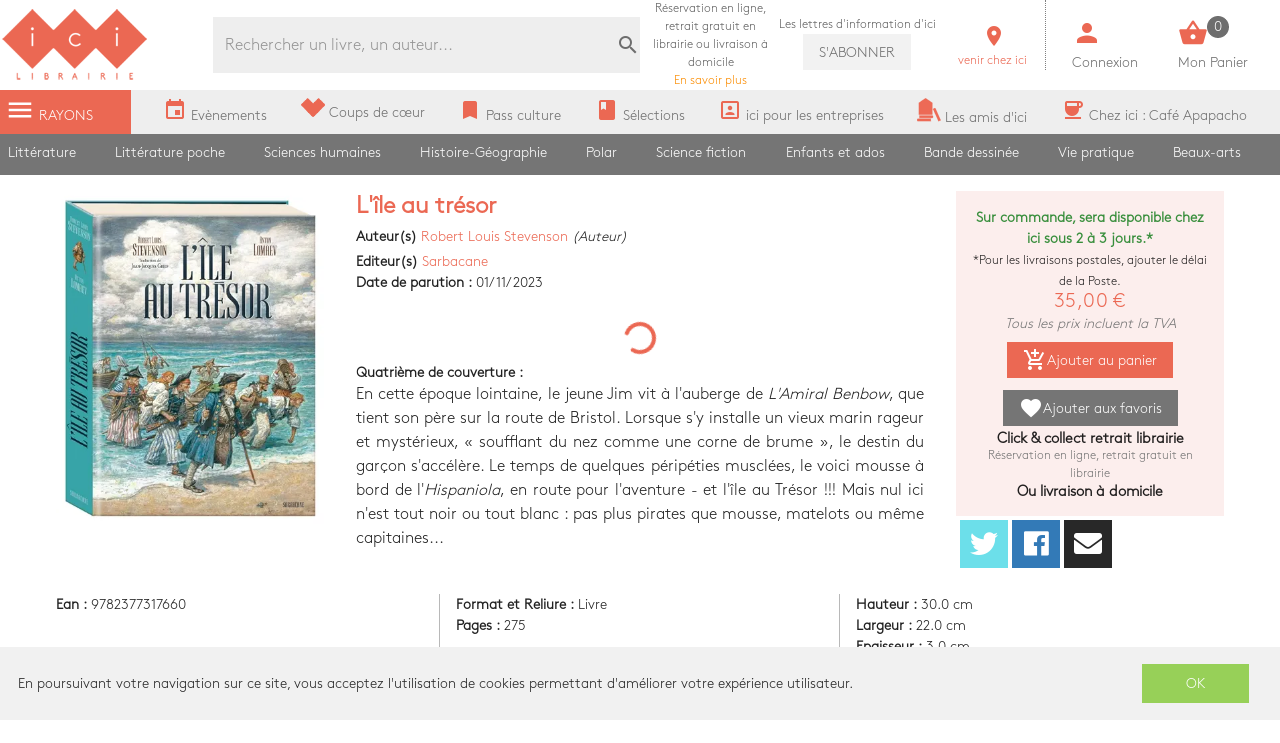

--- FILE ---
content_type: text/html; charset=utf-8
request_url: https://www.icigrandsboulevards.fr/product/1794841/stevenson-robert-louis-l-ile-au-tresor
body_size: 107808
content:
<!doctype html>
<html data-n-head-ssr lang="fr" data-n-head="%7B%22lang%22:%7B%22ssr%22:%22fr%22%7D%7D">
  <head >
    <title>Robert Louis Stevenson - L&#x27;île au trésor</title><meta data-n-head="ssr" charset="utf-8"><meta data-n-head="ssr" name="viewport" content="width=device-width, initial-scale=1"><meta data-n-head="ssr" name="format-detection" content="telephone=no"><meta data-n-head="ssr" data-hid="geo.placename" name="geo.placename" content="France, Paris"><meta data-n-head="ssr" data-hid="og:site_name" property="og:site_name" content="Ici Librairie - Paris Grands Boulevards"><meta data-n-head="ssr" data-hid="og:type" property="og:type" content="website"><meta data-n-head="ssr" data-hid="google-site-verification" name="google-site-verification" content="DwJ-OLRYTiD25PVwLza6Xa7LWGVdaneGMvEI1X_FwYw"><meta data-n-head="ssr" data-hid="og:url" property="og:url" content="https://www.icigrandsboulevards.fr/product/1794841/stevenson-robert-louis-l-ile-au-tresor"><meta data-n-head="ssr" data-hid="og:title" property="og:title" content="Robert Louis Stevenson - L&#x27;île au trésor"><meta data-n-head="ssr" data-hid="description" name="description" content="&lt;p&gt;En cette époque lointaine, le jeune Jim vit à l&#x27;auberge de &lt;i&gt;L&#x27;Amiral Benbow&lt;/i&gt;, que tient son père sur la route de Bristol. Lorsque s&#x27;y installe un vieux marin rageur et mystérieux, « soufflant du nez comme une corne de brum"><meta data-n-head="ssr" data-hid="og:description" property="og:description" content="&lt;p&gt;En cette époque lointaine, le jeune Jim vit à l&#x27;auberge de &lt;i&gt;L&#x27;Amiral Benbow&lt;/i&gt;, que tient son père sur la route de Bristol. Lorsque s&#x27;y installe un vieux marin rageur et mystérieux, « soufflant du nez comme une corne de brum"><meta data-n-head="ssr" data-hid="og:image" property="og:image" content="https://s3.eu-west-3.amazonaws.com/nova-ici-production/product/images_40/1794841_1_raw.jpg"><link data-n-head="ssr" rel="stylesheet" href="https://use.fontawesome.com/releases/v5.5.0/css/all.css"><link data-n-head="ssr" rel="stylesheet" href="https://fonts.googleapis.com/css?family=Material+Icons"><link data-n-head="ssr" rel="shortcut icon" href="/ici/favicon.ico" type="image/x-icon"><link data-n-head="ssr" rel="icon" href="/ici/favicon.ico" type="image/x-icon"><link data-n-head="ssr" rel="icon" href="/ici/favicon.png" type="image/png"><link data-n-head="ssr" rel="icon" sizes="32x32" href="/ici/favicon-32.png" type="image/png"><link data-n-head="ssr" rel="icon" sizes="64x64" href="/ici/favicon-64.png" type="image/png"><link data-n-head="ssr" rel="icon" sizes="96x96" href="/ici/favicon-96.png" type="image/png"><link data-n-head="ssr" data-hid="canonical" rel="canonical" href="https://www.icigrandsboulevards.fr/product/1794841/stevenson-robert-louis-l-ile-au-tresor"><style data-n-head="ssr" id="vuetify-theme-stylesheet" type="text/css">a { color: #1976d2; }
.primary {
  background-color: #1976d2 !important;
  border-color: #1976d2 !important;
}
.primary--text {
  color: #1976d2 !important;
  caret-color: #1976d2 !important;
}
.primary.lighten-5 {
  background-color: #c7fdff !important;
  border-color: #c7fdff !important;
}
.primary--text.text--lighten-5 {
  color: #c7fdff !important;
  caret-color: #c7fdff !important;
}
.primary.lighten-4 {
  background-color: #a8e0ff !important;
  border-color: #a8e0ff !important;
}
.primary--text.text--lighten-4 {
  color: #a8e0ff !important;
  caret-color: #a8e0ff !important;
}
.primary.lighten-3 {
  background-color: #8ac5ff !important;
  border-color: #8ac5ff !important;
}
.primary--text.text--lighten-3 {
  color: #8ac5ff !important;
  caret-color: #8ac5ff !important;
}
.primary.lighten-2 {
  background-color: #6aaaff !important;
  border-color: #6aaaff !important;
}
.primary--text.text--lighten-2 {
  color: #6aaaff !important;
  caret-color: #6aaaff !important;
}
.primary.lighten-1 {
  background-color: #488fef !important;
  border-color: #488fef !important;
}
.primary--text.text--lighten-1 {
  color: #488fef !important;
  caret-color: #488fef !important;
}
.primary.darken-1 {
  background-color: #005eb6 !important;
  border-color: #005eb6 !important;
}
.primary--text.text--darken-1 {
  color: #005eb6 !important;
  caret-color: #005eb6 !important;
}
.primary.darken-2 {
  background-color: #00479b !important;
  border-color: #00479b !important;
}
.primary--text.text--darken-2 {
  color: #00479b !important;
  caret-color: #00479b !important;
}
.primary.darken-3 {
  background-color: #003180 !important;
  border-color: #003180 !important;
}
.primary--text.text--darken-3 {
  color: #003180 !important;
  caret-color: #003180 !important;
}
.primary.darken-4 {
  background-color: #001e67 !important;
  border-color: #001e67 !important;
}
.primary--text.text--darken-4 {
  color: #001e67 !important;
  caret-color: #001e67 !important;
}
.secondary {
  background-color: #424242 !important;
  border-color: #424242 !important;
}
.secondary--text {
  color: #424242 !important;
  caret-color: #424242 !important;
}
.secondary.lighten-5 {
  background-color: #c1c1c1 !important;
  border-color: #c1c1c1 !important;
}
.secondary--text.text--lighten-5 {
  color: #c1c1c1 !important;
  caret-color: #c1c1c1 !important;
}
.secondary.lighten-4 {
  background-color: #a6a6a6 !important;
  border-color: #a6a6a6 !important;
}
.secondary--text.text--lighten-4 {
  color: #a6a6a6 !important;
  caret-color: #a6a6a6 !important;
}
.secondary.lighten-3 {
  background-color: #8b8b8b !important;
  border-color: #8b8b8b !important;
}
.secondary--text.text--lighten-3 {
  color: #8b8b8b !important;
  caret-color: #8b8b8b !important;
}
.secondary.lighten-2 {
  background-color: #727272 !important;
  border-color: #727272 !important;
}
.secondary--text.text--lighten-2 {
  color: #727272 !important;
  caret-color: #727272 !important;
}
.secondary.lighten-1 {
  background-color: #595959 !important;
  border-color: #595959 !important;
}
.secondary--text.text--lighten-1 {
  color: #595959 !important;
  caret-color: #595959 !important;
}
.secondary.darken-1 {
  background-color: #2c2c2c !important;
  border-color: #2c2c2c !important;
}
.secondary--text.text--darken-1 {
  color: #2c2c2c !important;
  caret-color: #2c2c2c !important;
}
.secondary.darken-2 {
  background-color: #171717 !important;
  border-color: #171717 !important;
}
.secondary--text.text--darken-2 {
  color: #171717 !important;
  caret-color: #171717 !important;
}
.secondary.darken-3 {
  background-color: #000000 !important;
  border-color: #000000 !important;
}
.secondary--text.text--darken-3 {
  color: #000000 !important;
  caret-color: #000000 !important;
}
.secondary.darken-4 {
  background-color: #000000 !important;
  border-color: #000000 !important;
}
.secondary--text.text--darken-4 {
  color: #000000 !important;
  caret-color: #000000 !important;
}
.accent {
  background-color: #82b1ff !important;
  border-color: #82b1ff !important;
}
.accent--text {
  color: #82b1ff !important;
  caret-color: #82b1ff !important;
}
.accent.lighten-5 {
  background-color: #ffffff !important;
  border-color: #ffffff !important;
}
.accent--text.text--lighten-5 {
  color: #ffffff !important;
  caret-color: #ffffff !important;
}
.accent.lighten-4 {
  background-color: #f8ffff !important;
  border-color: #f8ffff !important;
}
.accent--text.text--lighten-4 {
  color: #f8ffff !important;
  caret-color: #f8ffff !important;
}
.accent.lighten-3 {
  background-color: #daffff !important;
  border-color: #daffff !important;
}
.accent--text.text--lighten-3 {
  color: #daffff !important;
  caret-color: #daffff !important;
}
.accent.lighten-2 {
  background-color: #bce8ff !important;
  border-color: #bce8ff !important;
}
.accent--text.text--lighten-2 {
  color: #bce8ff !important;
  caret-color: #bce8ff !important;
}
.accent.lighten-1 {
  background-color: #9fccff !important;
  border-color: #9fccff !important;
}
.accent--text.text--lighten-1 {
  color: #9fccff !important;
  caret-color: #9fccff !important;
}
.accent.darken-1 {
  background-color: #6596e2 !important;
  border-color: #6596e2 !important;
}
.accent--text.text--darken-1 {
  color: #6596e2 !important;
  caret-color: #6596e2 !important;
}
.accent.darken-2 {
  background-color: #467dc6 !important;
  border-color: #467dc6 !important;
}
.accent--text.text--darken-2 {
  color: #467dc6 !important;
  caret-color: #467dc6 !important;
}
.accent.darken-3 {
  background-color: #2364aa !important;
  border-color: #2364aa !important;
}
.accent--text.text--darken-3 {
  color: #2364aa !important;
  caret-color: #2364aa !important;
}
.accent.darken-4 {
  background-color: #004c90 !important;
  border-color: #004c90 !important;
}
.accent--text.text--darken-4 {
  color: #004c90 !important;
  caret-color: #004c90 !important;
}
.error {
  background-color: #ff5252 !important;
  border-color: #ff5252 !important;
}
.error--text {
  color: #ff5252 !important;
  caret-color: #ff5252 !important;
}
.error.lighten-5 {
  background-color: #ffe4d5 !important;
  border-color: #ffe4d5 !important;
}
.error--text.text--lighten-5 {
  color: #ffe4d5 !important;
  caret-color: #ffe4d5 !important;
}
.error.lighten-4 {
  background-color: #ffc6b9 !important;
  border-color: #ffc6b9 !important;
}
.error--text.text--lighten-4 {
  color: #ffc6b9 !important;
  caret-color: #ffc6b9 !important;
}
.error.lighten-3 {
  background-color: #ffa99e !important;
  border-color: #ffa99e !important;
}
.error--text.text--lighten-3 {
  color: #ffa99e !important;
  caret-color: #ffa99e !important;
}
.error.lighten-2 {
  background-color: #ff8c84 !important;
  border-color: #ff8c84 !important;
}
.error--text.text--lighten-2 {
  color: #ff8c84 !important;
  caret-color: #ff8c84 !important;
}
.error.lighten-1 {
  background-color: #ff6f6a !important;
  border-color: #ff6f6a !important;
}
.error--text.text--lighten-1 {
  color: #ff6f6a !important;
  caret-color: #ff6f6a !important;
}
.error.darken-1 {
  background-color: #df323b !important;
  border-color: #df323b !important;
}
.error--text.text--darken-1 {
  color: #df323b !important;
  caret-color: #df323b !important;
}
.error.darken-2 {
  background-color: #bf0025 !important;
  border-color: #bf0025 !important;
}
.error--text.text--darken-2 {
  color: #bf0025 !important;
  caret-color: #bf0025 !important;
}
.error.darken-3 {
  background-color: #9f0010 !important;
  border-color: #9f0010 !important;
}
.error--text.text--darken-3 {
  color: #9f0010 !important;
  caret-color: #9f0010 !important;
}
.error.darken-4 {
  background-color: #800000 !important;
  border-color: #800000 !important;
}
.error--text.text--darken-4 {
  color: #800000 !important;
  caret-color: #800000 !important;
}
.info {
  background-color: #2196f3 !important;
  border-color: #2196f3 !important;
}
.info--text {
  color: #2196f3 !important;
  caret-color: #2196f3 !important;
}
.info.lighten-5 {
  background-color: #d4ffff !important;
  border-color: #d4ffff !important;
}
.info--text.text--lighten-5 {
  color: #d4ffff !important;
  caret-color: #d4ffff !important;
}
.info.lighten-4 {
  background-color: #b5ffff !important;
  border-color: #b5ffff !important;
}
.info--text.text--lighten-4 {
  color: #b5ffff !important;
  caret-color: #b5ffff !important;
}
.info.lighten-3 {
  background-color: #95e8ff !important;
  border-color: #95e8ff !important;
}
.info--text.text--lighten-3 {
  color: #95e8ff !important;
  caret-color: #95e8ff !important;
}
.info.lighten-2 {
  background-color: #75ccff !important;
  border-color: #75ccff !important;
}
.info--text.text--lighten-2 {
  color: #75ccff !important;
  caret-color: #75ccff !important;
}
.info.lighten-1 {
  background-color: #51b0ff !important;
  border-color: #51b0ff !important;
}
.info--text.text--lighten-1 {
  color: #51b0ff !important;
  caret-color: #51b0ff !important;
}
.info.darken-1 {
  background-color: #007cd6 !important;
  border-color: #007cd6 !important;
}
.info--text.text--darken-1 {
  color: #007cd6 !important;
  caret-color: #007cd6 !important;
}
.info.darken-2 {
  background-color: #0064ba !important;
  border-color: #0064ba !important;
}
.info--text.text--darken-2 {
  color: #0064ba !important;
  caret-color: #0064ba !important;
}
.info.darken-3 {
  background-color: #004d9f !important;
  border-color: #004d9f !important;
}
.info--text.text--darken-3 {
  color: #004d9f !important;
  caret-color: #004d9f !important;
}
.info.darken-4 {
  background-color: #003784 !important;
  border-color: #003784 !important;
}
.info--text.text--darken-4 {
  color: #003784 !important;
  caret-color: #003784 !important;
}
.success {
  background-color: #4caf50 !important;
  border-color: #4caf50 !important;
}
.success--text {
  color: #4caf50 !important;
  caret-color: #4caf50 !important;
}
.success.lighten-5 {
  background-color: #dcffd6 !important;
  border-color: #dcffd6 !important;
}
.success--text.text--lighten-5 {
  color: #dcffd6 !important;
  caret-color: #dcffd6 !important;
}
.success.lighten-4 {
  background-color: #beffba !important;
  border-color: #beffba !important;
}
.success--text.text--lighten-4 {
  color: #beffba !important;
  caret-color: #beffba !important;
}
.success.lighten-3 {
  background-color: #a2ff9e !important;
  border-color: #a2ff9e !important;
}
.success--text.text--lighten-3 {
  color: #a2ff9e !important;
  caret-color: #a2ff9e !important;
}
.success.lighten-2 {
  background-color: #85e783 !important;
  border-color: #85e783 !important;
}
.success--text.text--lighten-2 {
  color: #85e783 !important;
  caret-color: #85e783 !important;
}
.success.lighten-1 {
  background-color: #69cb69 !important;
  border-color: #69cb69 !important;
}
.success--text.text--lighten-1 {
  color: #69cb69 !important;
  caret-color: #69cb69 !important;
}
.success.darken-1 {
  background-color: #2d9437 !important;
  border-color: #2d9437 !important;
}
.success--text.text--darken-1 {
  color: #2d9437 !important;
  caret-color: #2d9437 !important;
}
.success.darken-2 {
  background-color: #00791e !important;
  border-color: #00791e !important;
}
.success--text.text--darken-2 {
  color: #00791e !important;
  caret-color: #00791e !important;
}
.success.darken-3 {
  background-color: #006000 !important;
  border-color: #006000 !important;
}
.success--text.text--darken-3 {
  color: #006000 !important;
  caret-color: #006000 !important;
}
.success.darken-4 {
  background-color: #004700 !important;
  border-color: #004700 !important;
}
.success--text.text--darken-4 {
  color: #004700 !important;
  caret-color: #004700 !important;
}
.warning {
  background-color: #fb8c00 !important;
  border-color: #fb8c00 !important;
}
.warning--text {
  color: #fb8c00 !important;
  caret-color: #fb8c00 !important;
}
.warning.lighten-5 {
  background-color: #ffff9e !important;
  border-color: #ffff9e !important;
}
.warning--text.text--lighten-5 {
  color: #ffff9e !important;
  caret-color: #ffff9e !important;
}
.warning.lighten-4 {
  background-color: #fffb82 !important;
  border-color: #fffb82 !important;
}
.warning--text.text--lighten-4 {
  color: #fffb82 !important;
  caret-color: #fffb82 !important;
}
.warning.lighten-3 {
  background-color: #ffdf67 !important;
  border-color: #ffdf67 !important;
}
.warning--text.text--lighten-3 {
  color: #ffdf67 !important;
  caret-color: #ffdf67 !important;
}
.warning.lighten-2 {
  background-color: #ffc24b !important;
  border-color: #ffc24b !important;
}
.warning--text.text--lighten-2 {
  color: #ffc24b !important;
  caret-color: #ffc24b !important;
}
.warning.lighten-1 {
  background-color: #ffa72d !important;
  border-color: #ffa72d !important;
}
.warning--text.text--lighten-1 {
  color: #ffa72d !important;
  caret-color: #ffa72d !important;
}
.warning.darken-1 {
  background-color: #db7200 !important;
  border-color: #db7200 !important;
}
.warning--text.text--darken-1 {
  color: #db7200 !important;
  caret-color: #db7200 !important;
}
.warning.darken-2 {
  background-color: #bb5900 !important;
  border-color: #bb5900 !important;
}
.warning--text.text--darken-2 {
  color: #bb5900 !important;
  caret-color: #bb5900 !important;
}
.warning.darken-3 {
  background-color: #9d4000 !important;
  border-color: #9d4000 !important;
}
.warning--text.text--darken-3 {
  color: #9d4000 !important;
  caret-color: #9d4000 !important;
}
.warning.darken-4 {
  background-color: #802700 !important;
  border-color: #802700 !important;
}
.warning--text.text--darken-4 {
  color: #802700 !important;
  caret-color: #802700 !important;
}</style><script data-n-head="ssr" data-hid="gtm-script">window['dataLayer']=[];if(!window._gtm_init){window._gtm_init=1;(function(w,n,d,m,e,p){w[d]=(w[d]==1||n[d]=='yes'||n[d]==1||n[m]==1||(w[e]&&w[e][p]&&w[e][p]()))?1:0})(window,navigator,'doNotTrack','msDoNotTrack','external','msTrackingProtectionEnabled');(function(w,d,s,l,x,y){w[x]={};w._gtm_inject=function(i){if(w.doNotTrack||w[x][i])return;w[x][i]=1;w[l]=w[l]||[];w[l].push({'gtm.start':new Date().getTime(),event:'gtm.js'});var f=d.getElementsByTagName(s)[0],j=d.createElement(s);j.async=true;j.src='https://www.googletagmanager.com/gtm.js?id='+i;f.parentNode.insertBefore(j,f);}})(window,document,'script','dataLayer','_gtm_ids','_gtm_inject')};["GTM-MZL66CD"].forEach(function(i){window._gtm_inject(i)})</script><link rel="preload" href="/_nuxt/87cf106.js" as="script"><link rel="preload" href="/_nuxt/0a0ac3a.js" as="script"><link rel="preload" href="/_nuxt/c3ce04c.js" as="script"><link rel="preload" href="/_nuxt/47a0f31.js" as="script"><link rel="preload" href="/_nuxt/2a4a5da.js" as="script"><style data-vue-ssr-id="2584b1b1:0 28dea842:0 3bdafade:0 55e0a793:0 62dedad6:0 334919c4:0 dcebdbc4:0 28de1969:0">fieldset[disabled] .multiselect{pointer-events:none}.multiselect__spinner{position:absolute;right:1px;top:1px;width:48px;height:35px;background:#fff;display:block}.multiselect__spinner:after,.multiselect__spinner:before{position:absolute;content:"";top:50%;left:50%;margin:-8px 0 0 -8px;width:16px;height:16px;border-radius:100%;border:2px solid transparent;border-top-color:#41b883;box-shadow:0 0 0 1px transparent}.multiselect__spinner:before{-webkit-animation:spinning 2.4s cubic-bezier(.41,.26,.2,.62);animation:spinning 2.4s cubic-bezier(.41,.26,.2,.62);-webkit-animation-iteration-count:infinite;animation-iteration-count:infinite}.multiselect__spinner:after{-webkit-animation:spinning 2.4s cubic-bezier(.51,.09,.21,.8);animation:spinning 2.4s cubic-bezier(.51,.09,.21,.8);-webkit-animation-iteration-count:infinite;animation-iteration-count:infinite}.multiselect__loading-enter-active,.multiselect__loading-leave-active{transition:opacity .4s ease-in-out;opacity:1}.multiselect__loading-enter,.multiselect__loading-leave-active{opacity:0}.multiselect,.multiselect__input,.multiselect__single{font-family:inherit;font-size:16px;touch-action:manipulation}.multiselect{box-sizing:content-box;display:block;position:relative;width:100%;min-height:40px;text-align:left;color:#35495e}.multiselect *{box-sizing:border-box}.multiselect:focus{outline:none}.multiselect--disabled{background:#ededed;pointer-events:none;opacity:.6}.multiselect--active{z-index:50}.multiselect--active:not(.multiselect--above) .multiselect__current,.multiselect--active:not(.multiselect--above) .multiselect__input,.multiselect--active:not(.multiselect--above) .multiselect__tags{border-bottom-left-radius:0;border-bottom-right-radius:0}.multiselect--active .multiselect__select{transform:rotate(180deg)}.multiselect--above.multiselect--active .multiselect__current,.multiselect--above.multiselect--active .multiselect__input,.multiselect--above.multiselect--active .multiselect__tags{border-top-left-radius:0;border-top-right-radius:0}.multiselect__input,.multiselect__single{position:relative;display:inline-block;min-height:20px;line-height:20px;border:none;border-radius:5px;background:#fff;padding:0 0 0 5px;width:100%;transition:border .1s ease;box-sizing:border-box;margin-bottom:8px;vertical-align:top}.multiselect__input:-ms-input-placeholder{color:#35495e}.multiselect__input::-moz-placeholder{color:#35495e}.multiselect__input::placeholder{color:#35495e}.multiselect__tag~.multiselect__input,.multiselect__tag~.multiselect__single{width:auto}.multiselect__input:hover,.multiselect__single:hover{border-color:#cfcfcf}.multiselect__input:focus,.multiselect__single:focus{border-color:#a8a8a8;outline:none}.multiselect__single{padding-left:5px;margin-bottom:8px}.multiselect__tags-wrap{display:inline}.multiselect__tags{min-height:40px;display:block;padding:8px 40px 0 8px;border-radius:5px;border:1px solid #e8e8e8;background:#fff;font-size:14px}.multiselect__tag{position:relative;display:inline-block;padding:4px 26px 4px 10px;border-radius:5px;margin-right:10px;color:#fff;line-height:1;background:#41b883;margin-bottom:5px;white-space:nowrap;overflow:hidden;max-width:100%;text-overflow:ellipsis}.multiselect__tag-icon{cursor:pointer;margin-left:7px;position:absolute;right:0;top:0;bottom:0;font-weight:700;font-style:normal;width:22px;text-align:center;line-height:22px;transition:all .2s ease;border-radius:5px}.multiselect__tag-icon:after{content:"\D7";color:#266d4d;font-size:14px}.multiselect__tag-icon:focus,.multiselect__tag-icon:hover{background:#369a6e}.multiselect__tag-icon:focus:after,.multiselect__tag-icon:hover:after{color:#fff}.multiselect__current{min-height:40px;overflow:hidden;padding:8px 30px 0 12px;white-space:nowrap;border-radius:5px;border:1px solid #e8e8e8}.multiselect__current,.multiselect__select{line-height:16px;box-sizing:border-box;display:block;margin:0;text-decoration:none;cursor:pointer}.multiselect__select{position:absolute;width:40px;height:38px;right:1px;top:1px;padding:4px 8px;text-align:center;transition:transform .2s ease}.multiselect__select:before{position:relative;right:0;top:65%;color:#999;margin-top:4px;border-color:#999 transparent transparent;border-style:solid;border-width:5px 5px 0;content:""}.multiselect__placeholder{color:#adadad;display:inline-block;margin-bottom:10px;padding-top:2px}.multiselect--active .multiselect__placeholder{display:none}.multiselect__content-wrapper{position:absolute;display:block;background:#fff;width:100%;max-height:240px;overflow:auto;border:1px solid #e8e8e8;border-top:none;border-bottom-left-radius:5px;border-bottom-right-radius:5px;z-index:50;-webkit-overflow-scrolling:touch}.multiselect__content{list-style:none;display:inline-block;padding:0;margin:0;min-width:100%;vertical-align:top}.multiselect--above .multiselect__content-wrapper{bottom:100%;border-bottom-left-radius:0;border-bottom-right-radius:0;border-top-left-radius:5px;border-top-right-radius:5px;border-bottom:none;border-top:1px solid #e8e8e8}.multiselect__content::webkit-scrollbar{display:none}.multiselect__element{display:block}.multiselect__option{display:block;padding:12px;min-height:40px;line-height:16px;text-decoration:none;text-transform:none;vertical-align:middle;position:relative;cursor:pointer;white-space:nowrap}.multiselect__option:after{top:0;right:0;position:absolute;line-height:40px;padding-right:12px;padding-left:20px;font-size:13px}.multiselect__option--highlight{background:#41b883;outline:none;color:#fff}.multiselect__option--highlight:after{content:attr(data-select);background:#41b883;color:#fff}.multiselect__option--selected{background:#f3f3f3;color:#35495e;font-weight:700}.multiselect__option--selected:after{content:attr(data-selected);color:silver}.multiselect__option--selected.multiselect__option--highlight{background:#ff6a6a;color:#fff}.multiselect__option--selected.multiselect__option--highlight:after{background:#ff6a6a;content:attr(data-deselect);color:#fff}.multiselect--disabled .multiselect__current,.multiselect--disabled .multiselect__select{background:#ededed;color:#a6a6a6}.multiselect__option--disabled{background:#ededed!important;color:#a6a6a6!important;cursor:text;pointer-events:none}.multiselect__option--group{background:#ededed;color:#35495e}.multiselect__option--group.multiselect__option--highlight{background:#35495e;color:#fff}.multiselect__option--group.multiselect__option--highlight:after{background:#35495e}.multiselect__option--disabled.multiselect__option--highlight{background:#dedede}.multiselect__option--group-selected.multiselect__option--highlight{background:#ff6a6a;color:#fff}.multiselect__option--group-selected.multiselect__option--highlight:after{background:#ff6a6a;content:attr(data-deselect);color:#fff}.multiselect-enter-active,.multiselect-leave-active{transition:all .15s ease}.multiselect-enter,.multiselect-leave-active{opacity:0}.multiselect__strong{margin-bottom:8px;line-height:20px;display:inline-block;vertical-align:top}[dir=rtl] .multiselect{text-align:right}[dir=rtl] .multiselect__select{right:auto;left:1px}[dir=rtl] .multiselect__tags{padding:8px 8px 0 40px}[dir=rtl] .multiselect__content{text-align:right}[dir=rtl] .multiselect__option:after{right:auto;left:0}[dir=rtl] .multiselect__clear{right:auto;left:12px}[dir=rtl] .multiselect__spinner{right:auto;left:1px}@-webkit-keyframes spinning{0%{transform:rotate(0)}to{transform:rotate(2turn)}}@keyframes spinning{0%{transform:rotate(0)}to{transform:rotate(2turn)}}
.swiper-container{margin-left:auto;margin-right:auto;position:relative;overflow:hidden;list-style:none;padding:0;z-index:1}.swiper-container-no-flexbox .swiper-slide{float:left}.swiper-container-vertical>.swiper-wrapper{-webkit-box-orient:vertical;-webkit-box-direction:normal;-webkit-flex-direction:column;-ms-flex-direction:column;flex-direction:column}.swiper-wrapper{position:relative;width:100%;height:100%;z-index:1;display:-webkit-box;display:-webkit-flex;display:-ms-flexbox;display:flex;-webkit-transition-property:-webkit-transform;transition-property:-webkit-transform;-o-transition-property:transform;transition-property:transform;transition-property:transform,-webkit-transform;-webkit-box-sizing:content-box;box-sizing:content-box}.swiper-container-android .swiper-slide,.swiper-wrapper{-webkit-transform:translateZ(0);transform:translateZ(0)}.swiper-container-multirow>.swiper-wrapper{-webkit-flex-wrap:wrap;-ms-flex-wrap:wrap;flex-wrap:wrap}.swiper-container-free-mode>.swiper-wrapper{-webkit-transition-timing-function:ease-out;-o-transition-timing-function:ease-out;transition-timing-function:ease-out;margin:0 auto}.swiper-slide{-webkit-flex-shrink:0;-ms-flex-negative:0;flex-shrink:0;width:100%;height:100%;position:relative;-webkit-transition-property:-webkit-transform;transition-property:-webkit-transform;-o-transition-property:transform;transition-property:transform;transition-property:transform,-webkit-transform}.swiper-slide-invisible-blank{visibility:hidden}.swiper-container-autoheight,.swiper-container-autoheight .swiper-slide{height:auto}.swiper-container-autoheight .swiper-wrapper{-webkit-box-align:start;-webkit-align-items:flex-start;-ms-flex-align:start;align-items:flex-start;-webkit-transition-property:height,-webkit-transform;transition-property:height,-webkit-transform;-o-transition-property:transform,height;transition-property:transform,height;transition-property:transform,height,-webkit-transform}.swiper-container-3d{-webkit-perspective:1200px;perspective:1200px}.swiper-container-3d .swiper-cube-shadow,.swiper-container-3d .swiper-slide,.swiper-container-3d .swiper-slide-shadow-bottom,.swiper-container-3d .swiper-slide-shadow-left,.swiper-container-3d .swiper-slide-shadow-right,.swiper-container-3d .swiper-slide-shadow-top,.swiper-container-3d .swiper-wrapper{-webkit-transform-style:preserve-3d;transform-style:preserve-3d}.swiper-container-3d .swiper-slide-shadow-bottom,.swiper-container-3d .swiper-slide-shadow-left,.swiper-container-3d .swiper-slide-shadow-right,.swiper-container-3d .swiper-slide-shadow-top{position:absolute;left:0;top:0;width:100%;height:100%;pointer-events:none;z-index:10}.swiper-container-3d .swiper-slide-shadow-left{background-image:-webkit-linear-gradient(right,rgba(0,0,0,.5),transparent);background-image:-o-linear-gradient(right,rgba(0,0,0,.5),transparent);background-image:-webkit-gradient(linear,right top,left top,from(rgba(0,0,0,.5)),to(transparent));background-image:linear-gradient(270deg,rgba(0,0,0,.5),transparent)}.swiper-container-3d .swiper-slide-shadow-right{background-image:-webkit-linear-gradient(left,rgba(0,0,0,.5),transparent);background-image:-o-linear-gradient(left,rgba(0,0,0,.5),transparent);background-image:-webkit-gradient(linear,left top,right top,from(rgba(0,0,0,.5)),to(transparent));background-image:linear-gradient(90deg,rgba(0,0,0,.5),transparent)}.swiper-container-3d .swiper-slide-shadow-top{background-image:-webkit-linear-gradient(bottom,rgba(0,0,0,.5),transparent);background-image:-o-linear-gradient(bottom,rgba(0,0,0,.5),transparent);background-image:-webkit-gradient(linear,left bottom,left top,from(rgba(0,0,0,.5)),to(transparent));background-image:linear-gradient(0deg,rgba(0,0,0,.5),transparent)}.swiper-container-3d .swiper-slide-shadow-bottom{background-image:-webkit-linear-gradient(top,rgba(0,0,0,.5),transparent);background-image:-o-linear-gradient(top,rgba(0,0,0,.5),transparent);background-image:-webkit-gradient(linear,left top,left bottom,from(rgba(0,0,0,.5)),to(transparent));background-image:linear-gradient(180deg,rgba(0,0,0,.5),transparent)}.swiper-container-wp8-horizontal,.swiper-container-wp8-horizontal>.swiper-wrapper{-ms-touch-action:pan-y;touch-action:pan-y}.swiper-container-wp8-vertical,.swiper-container-wp8-vertical>.swiper-wrapper{-ms-touch-action:pan-x;touch-action:pan-x}.swiper-button-next,.swiper-button-prev{position:absolute;top:50%;width:27px;height:44px;margin-top:-22px;z-index:10;cursor:pointer;background-size:27px 44px;background-position:50%;background-repeat:no-repeat}.swiper-button-next.swiper-button-disabled,.swiper-button-prev.swiper-button-disabled{opacity:.35;cursor:auto;pointer-events:none}.swiper-button-prev,.swiper-container-rtl .swiper-button-next{background-image:url("data:image/svg+xml;charset=utf-8,%3Csvg xmlns='http://www.w3.org/2000/svg' viewBox='0 0 27 44'%3E%3Cpath d='M0 22L22 0l2.1 2.1L4.2 22l19.9 19.9L22 44 0 22z' fill='%23007aff'/%3E%3C/svg%3E");left:10px;right:auto}.swiper-button-next,.swiper-container-rtl .swiper-button-prev{background-image:url("data:image/svg+xml;charset=utf-8,%3Csvg xmlns='http://www.w3.org/2000/svg' viewBox='0 0 27 44'%3E%3Cpath d='M27 22L5 44l-2.1-2.1L22.8 22 2.9 2.1 5 0l22 22z' fill='%23007aff'/%3E%3C/svg%3E");right:10px;left:auto}.swiper-button-prev.swiper-button-white,.swiper-container-rtl .swiper-button-next.swiper-button-white{background-image:url("data:image/svg+xml;charset=utf-8,%3Csvg xmlns='http://www.w3.org/2000/svg' viewBox='0 0 27 44'%3E%3Cpath d='M0 22L22 0l2.1 2.1L4.2 22l19.9 19.9L22 44 0 22z' fill='%23fff'/%3E%3C/svg%3E")}.swiper-button-next.swiper-button-white,.swiper-container-rtl .swiper-button-prev.swiper-button-white{background-image:url("data:image/svg+xml;charset=utf-8,%3Csvg xmlns='http://www.w3.org/2000/svg' viewBox='0 0 27 44'%3E%3Cpath d='M27 22L5 44l-2.1-2.1L22.8 22 2.9 2.1 5 0l22 22z' fill='%23fff'/%3E%3C/svg%3E")}.swiper-button-prev.swiper-button-black,.swiper-container-rtl .swiper-button-next.swiper-button-black{background-image:url("data:image/svg+xml;charset=utf-8,%3Csvg xmlns='http://www.w3.org/2000/svg' viewBox='0 0 27 44'%3E%3Cpath d='M0 22L22 0l2.1 2.1L4.2 22l19.9 19.9L22 44 0 22z'/%3E%3C/svg%3E")}.swiper-button-next.swiper-button-black,.swiper-container-rtl .swiper-button-prev.swiper-button-black{background-image:url("data:image/svg+xml;charset=utf-8,%3Csvg xmlns='http://www.w3.org/2000/svg' viewBox='0 0 27 44'%3E%3Cpath d='M27 22L5 44l-2.1-2.1L22.8 22 2.9 2.1 5 0l22 22z'/%3E%3C/svg%3E")}.swiper-button-lock{display:none}.swiper-pagination{position:absolute;text-align:center;-webkit-transition:opacity .3s;-o-transition:.3s opacity;transition:opacity .3s;-webkit-transform:translateZ(0);transform:translateZ(0);z-index:10}.swiper-pagination.swiper-pagination-hidden{opacity:0}.swiper-container-horizontal>.swiper-pagination-bullets,.swiper-pagination-custom,.swiper-pagination-fraction{bottom:10px;left:0;width:100%}.swiper-pagination-bullets-dynamic{overflow:hidden;font-size:0}.swiper-pagination-bullets-dynamic .swiper-pagination-bullet{-webkit-transform:scale(.33);-ms-transform:scale(.33);transform:scale(.33);position:relative}.swiper-pagination-bullets-dynamic .swiper-pagination-bullet-active,.swiper-pagination-bullets-dynamic .swiper-pagination-bullet-active-main{-webkit-transform:scale(1);-ms-transform:scale(1);transform:scale(1)}.swiper-pagination-bullets-dynamic .swiper-pagination-bullet-active-prev{-webkit-transform:scale(.66);-ms-transform:scale(.66);transform:scale(.66)}.swiper-pagination-bullets-dynamic .swiper-pagination-bullet-active-prev-prev{-webkit-transform:scale(.33);-ms-transform:scale(.33);transform:scale(.33)}.swiper-pagination-bullets-dynamic .swiper-pagination-bullet-active-next{-webkit-transform:scale(.66);-ms-transform:scale(.66);transform:scale(.66)}.swiper-pagination-bullets-dynamic .swiper-pagination-bullet-active-next-next{-webkit-transform:scale(.33);-ms-transform:scale(.33);transform:scale(.33)}.swiper-pagination-bullet{width:8px;height:8px;display:inline-block;border-radius:100%;background:#000;opacity:.2}button.swiper-pagination-bullet{border:none;margin:0;padding:0;-webkit-box-shadow:none;box-shadow:none;-webkit-appearance:none;-moz-appearance:none;appearance:none}.swiper-pagination-clickable .swiper-pagination-bullet{cursor:pointer}.swiper-pagination-bullet-active{opacity:1;background:#007aff}.swiper-container-vertical>.swiper-pagination-bullets{right:10px;top:50%;-webkit-transform:translate3d(0,-50%,0);transform:translate3d(0,-50%,0)}.swiper-container-vertical>.swiper-pagination-bullets .swiper-pagination-bullet{margin:6px 0;display:block}.swiper-container-vertical>.swiper-pagination-bullets.swiper-pagination-bullets-dynamic{top:50%;-webkit-transform:translateY(-50%);-ms-transform:translateY(-50%);transform:translateY(-50%);width:8px}.swiper-container-vertical>.swiper-pagination-bullets.swiper-pagination-bullets-dynamic .swiper-pagination-bullet{display:inline-block;-webkit-transition:top .2s,-webkit-transform .2s;-o-transition:.2s top,.2s -webkit-transform;transition:top .2s,-webkit-transform .2s;-o-transition:.2s transform,.2s top;-webkit-transition:transform .2s,top .2s;transition:transform .2s,top .2s;-webkit-transition:transform .2s,top .2s,-webkit-transform .2s;-o-transition:.2s transform,.2s top,.2s -webkit-transform;transition:transform .2s,top .2s,-webkit-transform .2s}.swiper-container-horizontal>.swiper-pagination-bullets .swiper-pagination-bullet{margin:0 4px}.swiper-container-horizontal>.swiper-pagination-bullets.swiper-pagination-bullets-dynamic{left:50%;-webkit-transform:translateX(-50%);-ms-transform:translateX(-50%);transform:translateX(-50%);white-space:nowrap}.swiper-container-horizontal>.swiper-pagination-bullets.swiper-pagination-bullets-dynamic .swiper-pagination-bullet{-webkit-transition:left .2s,-webkit-transform .2s;-o-transition:.2s left,.2s -webkit-transform;transition:left .2s,-webkit-transform .2s;-o-transition:.2s transform,.2s left;-webkit-transition:transform .2s,left .2s;transition:transform .2s,left .2s;-webkit-transition:transform .2s,left .2s,-webkit-transform .2s;-o-transition:.2s transform,.2s left,.2s -webkit-transform;transition:transform .2s,left .2s,-webkit-transform .2s}.swiper-container-horizontal.swiper-container-rtl>.swiper-pagination-bullets-dynamic .swiper-pagination-bullet{-webkit-transition:right .2s,-webkit-transform .2s;-o-transition:.2s right,.2s -webkit-transform;transition:right .2s,-webkit-transform .2s;-o-transition:.2s transform,.2s right;-webkit-transition:transform .2s,right .2s;transition:transform .2s,right .2s;-webkit-transition:transform .2s,right .2s,-webkit-transform .2s;-o-transition:.2s transform,.2s right,.2s -webkit-transform;transition:transform .2s,right .2s,-webkit-transform .2s}.swiper-pagination-progressbar{background:rgba(0,0,0,.25);position:absolute}.swiper-pagination-progressbar .swiper-pagination-progressbar-fill{background:#007aff;position:absolute;left:0;top:0;width:100%;height:100%;-webkit-transform:scale(0);-ms-transform:scale(0);transform:scale(0);-webkit-transform-origin:left top;-ms-transform-origin:left top;transform-origin:left top}.swiper-container-rtl .swiper-pagination-progressbar .swiper-pagination-progressbar-fill{-webkit-transform-origin:right top;-ms-transform-origin:right top;transform-origin:right top}.swiper-container-horizontal>.swiper-pagination-progressbar,.swiper-container-vertical>.swiper-pagination-progressbar.swiper-pagination-progressbar-opposite{width:100%;height:4px;left:0;top:0}.swiper-container-horizontal>.swiper-pagination-progressbar.swiper-pagination-progressbar-opposite,.swiper-container-vertical>.swiper-pagination-progressbar{width:4px;height:100%;left:0;top:0}.swiper-pagination-white .swiper-pagination-bullet-active{background:#fff}.swiper-pagination-progressbar.swiper-pagination-white{background:hsla(0,0%,100%,.25)}.swiper-pagination-progressbar.swiper-pagination-white .swiper-pagination-progressbar-fill{background:#fff}.swiper-pagination-black .swiper-pagination-bullet-active{background:#000}.swiper-pagination-progressbar.swiper-pagination-black{background:rgba(0,0,0,.25)}.swiper-pagination-progressbar.swiper-pagination-black .swiper-pagination-progressbar-fill{background:#000}.swiper-pagination-lock{display:none}.swiper-scrollbar{border-radius:10px;position:relative;-ms-touch-action:none;background:rgba(0,0,0,.1)}.swiper-container-horizontal>.swiper-scrollbar{position:absolute;left:1%;bottom:3px;z-index:50;height:5px;width:98%}.swiper-container-vertical>.swiper-scrollbar{position:absolute;right:3px;top:1%;z-index:50;width:5px;height:98%}.swiper-scrollbar-drag{height:100%;width:100%;position:relative;background:rgba(0,0,0,.5);border-radius:10px;left:0;top:0}.swiper-scrollbar-cursor-drag{cursor:move}.swiper-scrollbar-lock{display:none}.swiper-zoom-container{width:100%;height:100%;display:-webkit-box;display:-webkit-flex;display:-ms-flexbox;display:flex;-webkit-box-pack:center;-webkit-justify-content:center;-ms-flex-pack:center;justify-content:center;-webkit-box-align:center;-webkit-align-items:center;-ms-flex-align:center;align-items:center;text-align:center}.swiper-zoom-container>canvas,.swiper-zoom-container>img,.swiper-zoom-container>svg{max-width:100%;max-height:100%;-o-object-fit:contain;object-fit:contain}.swiper-slide-zoomed{cursor:move}.swiper-lazy-preloader{width:42px;height:42px;position:absolute;left:50%;top:50%;margin-left:-21px;margin-top:-21px;z-index:10;-webkit-transform-origin:50%;-ms-transform-origin:50%;transform-origin:50%;-webkit-animation:swiper-preloader-spin 1s steps(12) infinite;animation:swiper-preloader-spin 1s steps(12) infinite}.swiper-lazy-preloader:after{display:block;content:"";width:100%;height:100%;background-image:url("data:image/svg+xml;charset=utf-8,%3Csvg viewBox='0 0 120 120' xmlns='http://www.w3.org/2000/svg' xmlns:xlink='http://www.w3.org/1999/xlink'%3E%3Cdefs%3E%3Cpath id='a' stroke='%236c6c6c' stroke-width='11' stroke-linecap='round' d='M60 7v20'/%3E%3C/defs%3E%3Cuse xlink:href='%23a' opacity='.27'/%3E%3Cuse xlink:href='%23a' opacity='.27' transform='rotate(30 60 60)'/%3E%3Cuse xlink:href='%23a' opacity='.27' transform='rotate(60 60 60)'/%3E%3Cuse xlink:href='%23a' opacity='.27' transform='rotate(90 60 60)'/%3E%3Cuse xlink:href='%23a' opacity='.27' transform='rotate(120 60 60)'/%3E%3Cuse xlink:href='%23a' opacity='.27' transform='rotate(150 60 60)'/%3E%3Cuse xlink:href='%23a' opacity='.37' transform='rotate(180 60 60)'/%3E%3Cuse xlink:href='%23a' opacity='.46' transform='rotate(210 60 60)'/%3E%3Cuse xlink:href='%23a' opacity='.56' transform='rotate(240 60 60)'/%3E%3Cuse xlink:href='%23a' opacity='.66' transform='rotate(270 60 60)'/%3E%3Cuse xlink:href='%23a' opacity='.75' transform='rotate(300 60 60)'/%3E%3Cuse xlink:href='%23a' opacity='.85' transform='rotate(330 60 60)'/%3E%3C/svg%3E");background-position:50%;background-size:100%;background-repeat:no-repeat}.swiper-lazy-preloader-white:after{background-image:url("data:image/svg+xml;charset=utf-8,%3Csvg viewBox='0 0 120 120' xmlns='http://www.w3.org/2000/svg' xmlns:xlink='http://www.w3.org/1999/xlink'%3E%3Cdefs%3E%3Cpath id='a' stroke='%23fff' stroke-width='11' stroke-linecap='round' d='M60 7v20'/%3E%3C/defs%3E%3Cuse xlink:href='%23a' opacity='.27'/%3E%3Cuse xlink:href='%23a' opacity='.27' transform='rotate(30 60 60)'/%3E%3Cuse xlink:href='%23a' opacity='.27' transform='rotate(60 60 60)'/%3E%3Cuse xlink:href='%23a' opacity='.27' transform='rotate(90 60 60)'/%3E%3Cuse xlink:href='%23a' opacity='.27' transform='rotate(120 60 60)'/%3E%3Cuse xlink:href='%23a' opacity='.27' transform='rotate(150 60 60)'/%3E%3Cuse xlink:href='%23a' opacity='.37' transform='rotate(180 60 60)'/%3E%3Cuse xlink:href='%23a' opacity='.46' transform='rotate(210 60 60)'/%3E%3Cuse xlink:href='%23a' opacity='.56' transform='rotate(240 60 60)'/%3E%3Cuse xlink:href='%23a' opacity='.66' transform='rotate(270 60 60)'/%3E%3Cuse xlink:href='%23a' opacity='.75' transform='rotate(300 60 60)'/%3E%3Cuse xlink:href='%23a' opacity='.85' transform='rotate(330 60 60)'/%3E%3C/svg%3E")}@-webkit-keyframes swiper-preloader-spin{to{-webkit-transform:rotate(1turn);transform:rotate(1turn)}}@keyframes swiper-preloader-spin{to{-webkit-transform:rotate(1turn);transform:rotate(1turn)}}.swiper-container .swiper-notification{position:absolute;left:0;top:0;pointer-events:none;opacity:0;z-index:-1000}.swiper-container-fade.swiper-container-free-mode .swiper-slide{-webkit-transition-timing-function:ease-out;-o-transition-timing-function:ease-out;transition-timing-function:ease-out}.swiper-container-fade .swiper-slide{pointer-events:none;-webkit-transition-property:opacity;-o-transition-property:opacity;transition-property:opacity}.swiper-container-fade .swiper-slide .swiper-slide{pointer-events:none}.swiper-container-fade .swiper-slide-active,.swiper-container-fade .swiper-slide-active .swiper-slide-active{pointer-events:auto}.swiper-container-cube{overflow:visible}.swiper-container-cube .swiper-slide{pointer-events:none;-webkit-backface-visibility:hidden;backface-visibility:hidden;z-index:1;visibility:hidden;-webkit-transform-origin:0 0;-ms-transform-origin:0 0;transform-origin:0 0;width:100%;height:100%}.swiper-container-cube .swiper-slide .swiper-slide{pointer-events:none}.swiper-container-cube.swiper-container-rtl .swiper-slide{-webkit-transform-origin:100% 0;-ms-transform-origin:100% 0;transform-origin:100% 0}.swiper-container-cube .swiper-slide-active,.swiper-container-cube .swiper-slide-active .swiper-slide-active{pointer-events:auto}.swiper-container-cube .swiper-slide-active,.swiper-container-cube .swiper-slide-next,.swiper-container-cube .swiper-slide-next+.swiper-slide,.swiper-container-cube .swiper-slide-prev{pointer-events:auto;visibility:visible}.swiper-container-cube .swiper-slide-shadow-bottom,.swiper-container-cube .swiper-slide-shadow-left,.swiper-container-cube .swiper-slide-shadow-right,.swiper-container-cube .swiper-slide-shadow-top{z-index:0;-webkit-backface-visibility:hidden;backface-visibility:hidden}.swiper-container-cube .swiper-cube-shadow{position:absolute;left:0;bottom:0;width:100%;height:100%;background:#000;opacity:.6;-webkit-filter:blur(50px);filter:blur(50px);z-index:0}.swiper-container-flip{overflow:visible}.swiper-container-flip .swiper-slide{pointer-events:none;-webkit-backface-visibility:hidden;backface-visibility:hidden;z-index:1}.swiper-container-flip .swiper-slide .swiper-slide{pointer-events:none}.swiper-container-flip .swiper-slide-active,.swiper-container-flip .swiper-slide-active .swiper-slide-active{pointer-events:auto}.swiper-container-flip .swiper-slide-shadow-bottom,.swiper-container-flip .swiper-slide-shadow-left,.swiper-container-flip .swiper-slide-shadow-right,.swiper-container-flip .swiper-slide-shadow-top{z-index:0;-webkit-backface-visibility:hidden;backface-visibility:hidden}.swiper-container-coverflow .swiper-wrapper{-ms-perspective:1200px}
/*!
* Vuetify v1.5.24
* Forged by John Leider
* Released under the MIT License.
*/@-webkit-keyframes shake{59%{margin-left:0}60%,80%{margin-left:2px}70%,90%{margin-left:-2px}}@keyframes shake{59%{margin-left:0}60%,80%{margin-left:2px}70%,90%{margin-left:-2px}}.black{background-color:#000!important;border-color:#000!important}.black--text{color:#000!important;caret-color:#000!important}.white{background-color:#fff!important;border-color:#fff!important}.white--text{color:#fff!important;caret-color:#fff!important}.transparent{background-color:transparent!important;border-color:transparent!important}.transparent--text{color:transparent!important;caret-color:transparent!important}.red{background-color:#f44336!important;border-color:#f44336!important}.red--text{color:#f44336!important;caret-color:#f44336!important}.red.lighten-5{background-color:#ffebee!important;border-color:#ffebee!important}.red--text.text--lighten-5{color:#ffebee!important;caret-color:#ffebee!important}.red.lighten-4{background-color:#ffcdd2!important;border-color:#ffcdd2!important}.red--text.text--lighten-4{color:#ffcdd2!important;caret-color:#ffcdd2!important}.red.lighten-3{background-color:#ef9a9a!important;border-color:#ef9a9a!important}.red--text.text--lighten-3{color:#ef9a9a!important;caret-color:#ef9a9a!important}.red.lighten-2{background-color:#e57373!important;border-color:#e57373!important}.red--text.text--lighten-2{color:#e57373!important;caret-color:#e57373!important}.red.lighten-1{background-color:#ef5350!important;border-color:#ef5350!important}.red--text.text--lighten-1{color:#ef5350!important;caret-color:#ef5350!important}.red.darken-1{background-color:#e53935!important;border-color:#e53935!important}.red--text.text--darken-1{color:#e53935!important;caret-color:#e53935!important}.red.darken-2{background-color:#d32f2f!important;border-color:#d32f2f!important}.red--text.text--darken-2{color:#d32f2f!important;caret-color:#d32f2f!important}.red.darken-3{background-color:#c62828!important;border-color:#c62828!important}.red--text.text--darken-3{color:#c62828!important;caret-color:#c62828!important}.red.darken-4{background-color:#b71c1c!important;border-color:#b71c1c!important}.red--text.text--darken-4{color:#b71c1c!important;caret-color:#b71c1c!important}.red.accent-1{background-color:#ff8a80!important;border-color:#ff8a80!important}.red--text.text--accent-1{color:#ff8a80!important;caret-color:#ff8a80!important}.red.accent-2{background-color:#ff5252!important;border-color:#ff5252!important}.red--text.text--accent-2{color:#ff5252!important;caret-color:#ff5252!important}.red.accent-3{background-color:#ff1744!important;border-color:#ff1744!important}.red--text.text--accent-3{color:#ff1744!important;caret-color:#ff1744!important}.red.accent-4{background-color:#d50000!important;border-color:#d50000!important}.red--text.text--accent-4{color:#d50000!important;caret-color:#d50000!important}.pink{background-color:#e91e63!important;border-color:#e91e63!important}.pink--text{color:#e91e63!important;caret-color:#e91e63!important}.pink.lighten-5{background-color:#fce4ec!important;border-color:#fce4ec!important}.pink--text.text--lighten-5{color:#fce4ec!important;caret-color:#fce4ec!important}.pink.lighten-4{background-color:#f8bbd0!important;border-color:#f8bbd0!important}.pink--text.text--lighten-4{color:#f8bbd0!important;caret-color:#f8bbd0!important}.pink.lighten-3{background-color:#f48fb1!important;border-color:#f48fb1!important}.pink--text.text--lighten-3{color:#f48fb1!important;caret-color:#f48fb1!important}.pink.lighten-2{background-color:#f06292!important;border-color:#f06292!important}.pink--text.text--lighten-2{color:#f06292!important;caret-color:#f06292!important}.pink.lighten-1{background-color:#ec407a!important;border-color:#ec407a!important}.pink--text.text--lighten-1{color:#ec407a!important;caret-color:#ec407a!important}.pink.darken-1{background-color:#d81b60!important;border-color:#d81b60!important}.pink--text.text--darken-1{color:#d81b60!important;caret-color:#d81b60!important}.pink.darken-2{background-color:#c2185b!important;border-color:#c2185b!important}.pink--text.text--darken-2{color:#c2185b!important;caret-color:#c2185b!important}.pink.darken-3{background-color:#ad1457!important;border-color:#ad1457!important}.pink--text.text--darken-3{color:#ad1457!important;caret-color:#ad1457!important}.pink.darken-4{background-color:#880e4f!important;border-color:#880e4f!important}.pink--text.text--darken-4{color:#880e4f!important;caret-color:#880e4f!important}.pink.accent-1{background-color:#ff80ab!important;border-color:#ff80ab!important}.pink--text.text--accent-1{color:#ff80ab!important;caret-color:#ff80ab!important}.pink.accent-2{background-color:#ff4081!important;border-color:#ff4081!important}.pink--text.text--accent-2{color:#ff4081!important;caret-color:#ff4081!important}.pink.accent-3{background-color:#f50057!important;border-color:#f50057!important}.pink--text.text--accent-3{color:#f50057!important;caret-color:#f50057!important}.pink.accent-4{background-color:#c51162!important;border-color:#c51162!important}.pink--text.text--accent-4{color:#c51162!important;caret-color:#c51162!important}.purple{background-color:#9c27b0!important;border-color:#9c27b0!important}.purple--text{color:#9c27b0!important;caret-color:#9c27b0!important}.purple.lighten-5{background-color:#f3e5f5!important;border-color:#f3e5f5!important}.purple--text.text--lighten-5{color:#f3e5f5!important;caret-color:#f3e5f5!important}.purple.lighten-4{background-color:#e1bee7!important;border-color:#e1bee7!important}.purple--text.text--lighten-4{color:#e1bee7!important;caret-color:#e1bee7!important}.purple.lighten-3{background-color:#ce93d8!important;border-color:#ce93d8!important}.purple--text.text--lighten-3{color:#ce93d8!important;caret-color:#ce93d8!important}.purple.lighten-2{background-color:#ba68c8!important;border-color:#ba68c8!important}.purple--text.text--lighten-2{color:#ba68c8!important;caret-color:#ba68c8!important}.purple.lighten-1{background-color:#ab47bc!important;border-color:#ab47bc!important}.purple--text.text--lighten-1{color:#ab47bc!important;caret-color:#ab47bc!important}.purple.darken-1{background-color:#8e24aa!important;border-color:#8e24aa!important}.purple--text.text--darken-1{color:#8e24aa!important;caret-color:#8e24aa!important}.purple.darken-2{background-color:#7b1fa2!important;border-color:#7b1fa2!important}.purple--text.text--darken-2{color:#7b1fa2!important;caret-color:#7b1fa2!important}.purple.darken-3{background-color:#6a1b9a!important;border-color:#6a1b9a!important}.purple--text.text--darken-3{color:#6a1b9a!important;caret-color:#6a1b9a!important}.purple.darken-4{background-color:#4a148c!important;border-color:#4a148c!important}.purple--text.text--darken-4{color:#4a148c!important;caret-color:#4a148c!important}.purple.accent-1{background-color:#ea80fc!important;border-color:#ea80fc!important}.purple--text.text--accent-1{color:#ea80fc!important;caret-color:#ea80fc!important}.purple.accent-2{background-color:#e040fb!important;border-color:#e040fb!important}.purple--text.text--accent-2{color:#e040fb!important;caret-color:#e040fb!important}.purple.accent-3{background-color:#d500f9!important;border-color:#d500f9!important}.purple--text.text--accent-3{color:#d500f9!important;caret-color:#d500f9!important}.purple.accent-4{background-color:#a0f!important;border-color:#a0f!important}.purple--text.text--accent-4{color:#a0f!important;caret-color:#a0f!important}.deep-purple{background-color:#673ab7!important;border-color:#673ab7!important}.deep-purple--text{color:#673ab7!important;caret-color:#673ab7!important}.deep-purple.lighten-5{background-color:#ede7f6!important;border-color:#ede7f6!important}.deep-purple--text.text--lighten-5{color:#ede7f6!important;caret-color:#ede7f6!important}.deep-purple.lighten-4{background-color:#d1c4e9!important;border-color:#d1c4e9!important}.deep-purple--text.text--lighten-4{color:#d1c4e9!important;caret-color:#d1c4e9!important}.deep-purple.lighten-3{background-color:#b39ddb!important;border-color:#b39ddb!important}.deep-purple--text.text--lighten-3{color:#b39ddb!important;caret-color:#b39ddb!important}.deep-purple.lighten-2{background-color:#9575cd!important;border-color:#9575cd!important}.deep-purple--text.text--lighten-2{color:#9575cd!important;caret-color:#9575cd!important}.deep-purple.lighten-1{background-color:#7e57c2!important;border-color:#7e57c2!important}.deep-purple--text.text--lighten-1{color:#7e57c2!important;caret-color:#7e57c2!important}.deep-purple.darken-1{background-color:#5e35b1!important;border-color:#5e35b1!important}.deep-purple--text.text--darken-1{color:#5e35b1!important;caret-color:#5e35b1!important}.deep-purple.darken-2{background-color:#512da8!important;border-color:#512da8!important}.deep-purple--text.text--darken-2{color:#512da8!important;caret-color:#512da8!important}.deep-purple.darken-3{background-color:#4527a0!important;border-color:#4527a0!important}.deep-purple--text.text--darken-3{color:#4527a0!important;caret-color:#4527a0!important}.deep-purple.darken-4{background-color:#311b92!important;border-color:#311b92!important}.deep-purple--text.text--darken-4{color:#311b92!important;caret-color:#311b92!important}.deep-purple.accent-1{background-color:#b388ff!important;border-color:#b388ff!important}.deep-purple--text.text--accent-1{color:#b388ff!important;caret-color:#b388ff!important}.deep-purple.accent-2{background-color:#7c4dff!important;border-color:#7c4dff!important}.deep-purple--text.text--accent-2{color:#7c4dff!important;caret-color:#7c4dff!important}.deep-purple.accent-3{background-color:#651fff!important;border-color:#651fff!important}.deep-purple--text.text--accent-3{color:#651fff!important;caret-color:#651fff!important}.deep-purple.accent-4{background-color:#6200ea!important;border-color:#6200ea!important}.deep-purple--text.text--accent-4{color:#6200ea!important;caret-color:#6200ea!important}.indigo{background-color:#3f51b5!important;border-color:#3f51b5!important}.indigo--text{color:#3f51b5!important;caret-color:#3f51b5!important}.indigo.lighten-5{background-color:#e8eaf6!important;border-color:#e8eaf6!important}.indigo--text.text--lighten-5{color:#e8eaf6!important;caret-color:#e8eaf6!important}.indigo.lighten-4{background-color:#c5cae9!important;border-color:#c5cae9!important}.indigo--text.text--lighten-4{color:#c5cae9!important;caret-color:#c5cae9!important}.indigo.lighten-3{background-color:#9fa8da!important;border-color:#9fa8da!important}.indigo--text.text--lighten-3{color:#9fa8da!important;caret-color:#9fa8da!important}.indigo.lighten-2{background-color:#7986cb!important;border-color:#7986cb!important}.indigo--text.text--lighten-2{color:#7986cb!important;caret-color:#7986cb!important}.indigo.lighten-1{background-color:#5c6bc0!important;border-color:#5c6bc0!important}.indigo--text.text--lighten-1{color:#5c6bc0!important;caret-color:#5c6bc0!important}.indigo.darken-1{background-color:#3949ab!important;border-color:#3949ab!important}.indigo--text.text--darken-1{color:#3949ab!important;caret-color:#3949ab!important}.indigo.darken-2{background-color:#303f9f!important;border-color:#303f9f!important}.indigo--text.text--darken-2{color:#303f9f!important;caret-color:#303f9f!important}.indigo.darken-3{background-color:#283593!important;border-color:#283593!important}.indigo--text.text--darken-3{color:#283593!important;caret-color:#283593!important}.indigo.darken-4{background-color:#1a237e!important;border-color:#1a237e!important}.indigo--text.text--darken-4{color:#1a237e!important;caret-color:#1a237e!important}.indigo.accent-1{background-color:#8c9eff!important;border-color:#8c9eff!important}.indigo--text.text--accent-1{color:#8c9eff!important;caret-color:#8c9eff!important}.indigo.accent-2{background-color:#536dfe!important;border-color:#536dfe!important}.indigo--text.text--accent-2{color:#536dfe!important;caret-color:#536dfe!important}.indigo.accent-3{background-color:#3d5afe!important;border-color:#3d5afe!important}.indigo--text.text--accent-3{color:#3d5afe!important;caret-color:#3d5afe!important}.indigo.accent-4{background-color:#304ffe!important;border-color:#304ffe!important}.indigo--text.text--accent-4{color:#304ffe!important;caret-color:#304ffe!important}.blue{background-color:#2196f3!important;border-color:#2196f3!important}.blue--text{color:#2196f3!important;caret-color:#2196f3!important}.blue.lighten-5{background-color:#e3f2fd!important;border-color:#e3f2fd!important}.blue--text.text--lighten-5{color:#e3f2fd!important;caret-color:#e3f2fd!important}.blue.lighten-4{background-color:#bbdefb!important;border-color:#bbdefb!important}.blue--text.text--lighten-4{color:#bbdefb!important;caret-color:#bbdefb!important}.blue.lighten-3{background-color:#90caf9!important;border-color:#90caf9!important}.blue--text.text--lighten-3{color:#90caf9!important;caret-color:#90caf9!important}.blue.lighten-2{background-color:#64b5f6!important;border-color:#64b5f6!important}.blue--text.text--lighten-2{color:#64b5f6!important;caret-color:#64b5f6!important}.blue.lighten-1{background-color:#42a5f5!important;border-color:#42a5f5!important}.blue--text.text--lighten-1{color:#42a5f5!important;caret-color:#42a5f5!important}.blue.darken-1{background-color:#1e88e5!important;border-color:#1e88e5!important}.blue--text.text--darken-1{color:#1e88e5!important;caret-color:#1e88e5!important}.blue.darken-2{background-color:#1976d2!important;border-color:#1976d2!important}.blue--text.text--darken-2{color:#1976d2!important;caret-color:#1976d2!important}.blue.darken-3{background-color:#1565c0!important;border-color:#1565c0!important}.blue--text.text--darken-3{color:#1565c0!important;caret-color:#1565c0!important}.blue.darken-4{background-color:#0d47a1!important;border-color:#0d47a1!important}.blue--text.text--darken-4{color:#0d47a1!important;caret-color:#0d47a1!important}.blue.accent-1{background-color:#82b1ff!important;border-color:#82b1ff!important}.blue--text.text--accent-1{color:#82b1ff!important;caret-color:#82b1ff!important}.blue.accent-2{background-color:#448aff!important;border-color:#448aff!important}.blue--text.text--accent-2{color:#448aff!important;caret-color:#448aff!important}.blue.accent-3{background-color:#2979ff!important;border-color:#2979ff!important}.blue--text.text--accent-3{color:#2979ff!important;caret-color:#2979ff!important}.blue.accent-4{background-color:#2962ff!important;border-color:#2962ff!important}.blue--text.text--accent-4{color:#2962ff!important;caret-color:#2962ff!important}.light-blue{background-color:#03a9f4!important;border-color:#03a9f4!important}.light-blue--text{color:#03a9f4!important;caret-color:#03a9f4!important}.light-blue.lighten-5{background-color:#e1f5fe!important;border-color:#e1f5fe!important}.light-blue--text.text--lighten-5{color:#e1f5fe!important;caret-color:#e1f5fe!important}.light-blue.lighten-4{background-color:#b3e5fc!important;border-color:#b3e5fc!important}.light-blue--text.text--lighten-4{color:#b3e5fc!important;caret-color:#b3e5fc!important}.light-blue.lighten-3{background-color:#81d4fa!important;border-color:#81d4fa!important}.light-blue--text.text--lighten-3{color:#81d4fa!important;caret-color:#81d4fa!important}.light-blue.lighten-2{background-color:#4fc3f7!important;border-color:#4fc3f7!important}.light-blue--text.text--lighten-2{color:#4fc3f7!important;caret-color:#4fc3f7!important}.light-blue.lighten-1{background-color:#29b6f6!important;border-color:#29b6f6!important}.light-blue--text.text--lighten-1{color:#29b6f6!important;caret-color:#29b6f6!important}.light-blue.darken-1{background-color:#039be5!important;border-color:#039be5!important}.light-blue--text.text--darken-1{color:#039be5!important;caret-color:#039be5!important}.light-blue.darken-2{background-color:#0288d1!important;border-color:#0288d1!important}.light-blue--text.text--darken-2{color:#0288d1!important;caret-color:#0288d1!important}.light-blue.darken-3{background-color:#0277bd!important;border-color:#0277bd!important}.light-blue--text.text--darken-3{color:#0277bd!important;caret-color:#0277bd!important}.light-blue.darken-4{background-color:#01579b!important;border-color:#01579b!important}.light-blue--text.text--darken-4{color:#01579b!important;caret-color:#01579b!important}.light-blue.accent-1{background-color:#80d8ff!important;border-color:#80d8ff!important}.light-blue--text.text--accent-1{color:#80d8ff!important;caret-color:#80d8ff!important}.light-blue.accent-2{background-color:#40c4ff!important;border-color:#40c4ff!important}.light-blue--text.text--accent-2{color:#40c4ff!important;caret-color:#40c4ff!important}.light-blue.accent-3{background-color:#00b0ff!important;border-color:#00b0ff!important}.light-blue--text.text--accent-3{color:#00b0ff!important;caret-color:#00b0ff!important}.light-blue.accent-4{background-color:#0091ea!important;border-color:#0091ea!important}.light-blue--text.text--accent-4{color:#0091ea!important;caret-color:#0091ea!important}.cyan{background-color:#00bcd4!important;border-color:#00bcd4!important}.cyan--text{color:#00bcd4!important;caret-color:#00bcd4!important}.cyan.lighten-5{background-color:#e0f7fa!important;border-color:#e0f7fa!important}.cyan--text.text--lighten-5{color:#e0f7fa!important;caret-color:#e0f7fa!important}.cyan.lighten-4{background-color:#b2ebf2!important;border-color:#b2ebf2!important}.cyan--text.text--lighten-4{color:#b2ebf2!important;caret-color:#b2ebf2!important}.cyan.lighten-3{background-color:#80deea!important;border-color:#80deea!important}.cyan--text.text--lighten-3{color:#80deea!important;caret-color:#80deea!important}.cyan.lighten-2{background-color:#4dd0e1!important;border-color:#4dd0e1!important}.cyan--text.text--lighten-2{color:#4dd0e1!important;caret-color:#4dd0e1!important}.cyan.lighten-1{background-color:#26c6da!important;border-color:#26c6da!important}.cyan--text.text--lighten-1{color:#26c6da!important;caret-color:#26c6da!important}.cyan.darken-1{background-color:#00acc1!important;border-color:#00acc1!important}.cyan--text.text--darken-1{color:#00acc1!important;caret-color:#00acc1!important}.cyan.darken-2{background-color:#0097a7!important;border-color:#0097a7!important}.cyan--text.text--darken-2{color:#0097a7!important;caret-color:#0097a7!important}.cyan.darken-3{background-color:#00838f!important;border-color:#00838f!important}.cyan--text.text--darken-3{color:#00838f!important;caret-color:#00838f!important}.cyan.darken-4{background-color:#006064!important;border-color:#006064!important}.cyan--text.text--darken-4{color:#006064!important;caret-color:#006064!important}.cyan.accent-1{background-color:#84ffff!important;border-color:#84ffff!important}.cyan--text.text--accent-1{color:#84ffff!important;caret-color:#84ffff!important}.cyan.accent-2{background-color:#18ffff!important;border-color:#18ffff!important}.cyan--text.text--accent-2{color:#18ffff!important;caret-color:#18ffff!important}.cyan.accent-3{background-color:#00e5ff!important;border-color:#00e5ff!important}.cyan--text.text--accent-3{color:#00e5ff!important;caret-color:#00e5ff!important}.cyan.accent-4{background-color:#00b8d4!important;border-color:#00b8d4!important}.cyan--text.text--accent-4{color:#00b8d4!important;caret-color:#00b8d4!important}.teal{background-color:#009688!important;border-color:#009688!important}.teal--text{color:#009688!important;caret-color:#009688!important}.teal.lighten-5{background-color:#e0f2f1!important;border-color:#e0f2f1!important}.teal--text.text--lighten-5{color:#e0f2f1!important;caret-color:#e0f2f1!important}.teal.lighten-4{background-color:#b2dfdb!important;border-color:#b2dfdb!important}.teal--text.text--lighten-4{color:#b2dfdb!important;caret-color:#b2dfdb!important}.teal.lighten-3{background-color:#80cbc4!important;border-color:#80cbc4!important}.teal--text.text--lighten-3{color:#80cbc4!important;caret-color:#80cbc4!important}.teal.lighten-2{background-color:#4db6ac!important;border-color:#4db6ac!important}.teal--text.text--lighten-2{color:#4db6ac!important;caret-color:#4db6ac!important}.teal.lighten-1{background-color:#26a69a!important;border-color:#26a69a!important}.teal--text.text--lighten-1{color:#26a69a!important;caret-color:#26a69a!important}.teal.darken-1{background-color:#00897b!important;border-color:#00897b!important}.teal--text.text--darken-1{color:#00897b!important;caret-color:#00897b!important}.teal.darken-2{background-color:#00796b!important;border-color:#00796b!important}.teal--text.text--darken-2{color:#00796b!important;caret-color:#00796b!important}.teal.darken-3{background-color:#00695c!important;border-color:#00695c!important}.teal--text.text--darken-3{color:#00695c!important;caret-color:#00695c!important}.teal.darken-4{background-color:#004d40!important;border-color:#004d40!important}.teal--text.text--darken-4{color:#004d40!important;caret-color:#004d40!important}.teal.accent-1{background-color:#a7ffeb!important;border-color:#a7ffeb!important}.teal--text.text--accent-1{color:#a7ffeb!important;caret-color:#a7ffeb!important}.teal.accent-2{background-color:#64ffda!important;border-color:#64ffda!important}.teal--text.text--accent-2{color:#64ffda!important;caret-color:#64ffda!important}.teal.accent-3{background-color:#1de9b6!important;border-color:#1de9b6!important}.teal--text.text--accent-3{color:#1de9b6!important;caret-color:#1de9b6!important}.teal.accent-4{background-color:#00bfa5!important;border-color:#00bfa5!important}.teal--text.text--accent-4{color:#00bfa5!important;caret-color:#00bfa5!important}.green{background-color:#4caf50!important;border-color:#4caf50!important}.green--text{color:#4caf50!important;caret-color:#4caf50!important}.green.lighten-5{background-color:#e8f5e9!important;border-color:#e8f5e9!important}.green--text.text--lighten-5{color:#e8f5e9!important;caret-color:#e8f5e9!important}.green.lighten-4{background-color:#c8e6c9!important;border-color:#c8e6c9!important}.green--text.text--lighten-4{color:#c8e6c9!important;caret-color:#c8e6c9!important}.green.lighten-3{background-color:#a5d6a7!important;border-color:#a5d6a7!important}.green--text.text--lighten-3{color:#a5d6a7!important;caret-color:#a5d6a7!important}.green.lighten-2{background-color:#81c784!important;border-color:#81c784!important}.green--text.text--lighten-2{color:#81c784!important;caret-color:#81c784!important}.green.lighten-1{background-color:#66bb6a!important;border-color:#66bb6a!important}.green--text.text--lighten-1{color:#66bb6a!important;caret-color:#66bb6a!important}.green.darken-1{background-color:#43a047!important;border-color:#43a047!important}.green--text.text--darken-1{color:#43a047!important;caret-color:#43a047!important}.green.darken-2{background-color:#388e3c!important;border-color:#388e3c!important}.green--text.text--darken-2{color:#388e3c!important;caret-color:#388e3c!important}.green.darken-3{background-color:#2e7d32!important;border-color:#2e7d32!important}.green--text.text--darken-3{color:#2e7d32!important;caret-color:#2e7d32!important}.green.darken-4{background-color:#1b5e20!important;border-color:#1b5e20!important}.green--text.text--darken-4{color:#1b5e20!important;caret-color:#1b5e20!important}.green.accent-1{background-color:#b9f6ca!important;border-color:#b9f6ca!important}.green--text.text--accent-1{color:#b9f6ca!important;caret-color:#b9f6ca!important}.green.accent-2{background-color:#69f0ae!important;border-color:#69f0ae!important}.green--text.text--accent-2{color:#69f0ae!important;caret-color:#69f0ae!important}.green.accent-3{background-color:#00e676!important;border-color:#00e676!important}.green--text.text--accent-3{color:#00e676!important;caret-color:#00e676!important}.green.accent-4{background-color:#00c853!important;border-color:#00c853!important}.green--text.text--accent-4{color:#00c853!important;caret-color:#00c853!important}.light-green{background-color:#8bc34a!important;border-color:#8bc34a!important}.light-green--text{color:#8bc34a!important;caret-color:#8bc34a!important}.light-green.lighten-5{background-color:#f1f8e9!important;border-color:#f1f8e9!important}.light-green--text.text--lighten-5{color:#f1f8e9!important;caret-color:#f1f8e9!important}.light-green.lighten-4{background-color:#dcedc8!important;border-color:#dcedc8!important}.light-green--text.text--lighten-4{color:#dcedc8!important;caret-color:#dcedc8!important}.light-green.lighten-3{background-color:#c5e1a5!important;border-color:#c5e1a5!important}.light-green--text.text--lighten-3{color:#c5e1a5!important;caret-color:#c5e1a5!important}.light-green.lighten-2{background-color:#aed581!important;border-color:#aed581!important}.light-green--text.text--lighten-2{color:#aed581!important;caret-color:#aed581!important}.light-green.lighten-1{background-color:#9ccc65!important;border-color:#9ccc65!important}.light-green--text.text--lighten-1{color:#9ccc65!important;caret-color:#9ccc65!important}.light-green.darken-1{background-color:#7cb342!important;border-color:#7cb342!important}.light-green--text.text--darken-1{color:#7cb342!important;caret-color:#7cb342!important}.light-green.darken-2{background-color:#689f38!important;border-color:#689f38!important}.light-green--text.text--darken-2{color:#689f38!important;caret-color:#689f38!important}.light-green.darken-3{background-color:#558b2f!important;border-color:#558b2f!important}.light-green--text.text--darken-3{color:#558b2f!important;caret-color:#558b2f!important}.light-green.darken-4{background-color:#33691e!important;border-color:#33691e!important}.light-green--text.text--darken-4{color:#33691e!important;caret-color:#33691e!important}.light-green.accent-1{background-color:#ccff90!important;border-color:#ccff90!important}.light-green--text.text--accent-1{color:#ccff90!important;caret-color:#ccff90!important}.light-green.accent-2{background-color:#b2ff59!important;border-color:#b2ff59!important}.light-green--text.text--accent-2{color:#b2ff59!important;caret-color:#b2ff59!important}.light-green.accent-3{background-color:#76ff03!important;border-color:#76ff03!important}.light-green--text.text--accent-3{color:#76ff03!important;caret-color:#76ff03!important}.light-green.accent-4{background-color:#64dd17!important;border-color:#64dd17!important}.light-green--text.text--accent-4{color:#64dd17!important;caret-color:#64dd17!important}.lime{background-color:#cddc39!important;border-color:#cddc39!important}.lime--text{color:#cddc39!important;caret-color:#cddc39!important}.lime.lighten-5{background-color:#f9fbe7!important;border-color:#f9fbe7!important}.lime--text.text--lighten-5{color:#f9fbe7!important;caret-color:#f9fbe7!important}.lime.lighten-4{background-color:#f0f4c3!important;border-color:#f0f4c3!important}.lime--text.text--lighten-4{color:#f0f4c3!important;caret-color:#f0f4c3!important}.lime.lighten-3{background-color:#e6ee9c!important;border-color:#e6ee9c!important}.lime--text.text--lighten-3{color:#e6ee9c!important;caret-color:#e6ee9c!important}.lime.lighten-2{background-color:#dce775!important;border-color:#dce775!important}.lime--text.text--lighten-2{color:#dce775!important;caret-color:#dce775!important}.lime.lighten-1{background-color:#d4e157!important;border-color:#d4e157!important}.lime--text.text--lighten-1{color:#d4e157!important;caret-color:#d4e157!important}.lime.darken-1{background-color:#c0ca33!important;border-color:#c0ca33!important}.lime--text.text--darken-1{color:#c0ca33!important;caret-color:#c0ca33!important}.lime.darken-2{background-color:#afb42b!important;border-color:#afb42b!important}.lime--text.text--darken-2{color:#afb42b!important;caret-color:#afb42b!important}.lime.darken-3{background-color:#9e9d24!important;border-color:#9e9d24!important}.lime--text.text--darken-3{color:#9e9d24!important;caret-color:#9e9d24!important}.lime.darken-4{background-color:#827717!important;border-color:#827717!important}.lime--text.text--darken-4{color:#827717!important;caret-color:#827717!important}.lime.accent-1{background-color:#f4ff81!important;border-color:#f4ff81!important}.lime--text.text--accent-1{color:#f4ff81!important;caret-color:#f4ff81!important}.lime.accent-2{background-color:#eeff41!important;border-color:#eeff41!important}.lime--text.text--accent-2{color:#eeff41!important;caret-color:#eeff41!important}.lime.accent-3{background-color:#c6ff00!important;border-color:#c6ff00!important}.lime--text.text--accent-3{color:#c6ff00!important;caret-color:#c6ff00!important}.lime.accent-4{background-color:#aeea00!important;border-color:#aeea00!important}.lime--text.text--accent-4{color:#aeea00!important;caret-color:#aeea00!important}.yellow{background-color:#ffeb3b!important;border-color:#ffeb3b!important}.yellow--text{color:#ffeb3b!important;caret-color:#ffeb3b!important}.yellow.lighten-5{background-color:#fffde7!important;border-color:#fffde7!important}.yellow--text.text--lighten-5{color:#fffde7!important;caret-color:#fffde7!important}.yellow.lighten-4{background-color:#fff9c4!important;border-color:#fff9c4!important}.yellow--text.text--lighten-4{color:#fff9c4!important;caret-color:#fff9c4!important}.yellow.lighten-3{background-color:#fff59d!important;border-color:#fff59d!important}.yellow--text.text--lighten-3{color:#fff59d!important;caret-color:#fff59d!important}.yellow.lighten-2{background-color:#fff176!important;border-color:#fff176!important}.yellow--text.text--lighten-2{color:#fff176!important;caret-color:#fff176!important}.yellow.lighten-1{background-color:#ffee58!important;border-color:#ffee58!important}.yellow--text.text--lighten-1{color:#ffee58!important;caret-color:#ffee58!important}.yellow.darken-1{background-color:#fdd835!important;border-color:#fdd835!important}.yellow--text.text--darken-1{color:#fdd835!important;caret-color:#fdd835!important}.yellow.darken-2{background-color:#fbc02d!important;border-color:#fbc02d!important}.yellow--text.text--darken-2{color:#fbc02d!important;caret-color:#fbc02d!important}.yellow.darken-3{background-color:#f9a825!important;border-color:#f9a825!important}.yellow--text.text--darken-3{color:#f9a825!important;caret-color:#f9a825!important}.yellow.darken-4{background-color:#f57f17!important;border-color:#f57f17!important}.yellow--text.text--darken-4{color:#f57f17!important;caret-color:#f57f17!important}.yellow.accent-1{background-color:#ffff8d!important;border-color:#ffff8d!important}.yellow--text.text--accent-1{color:#ffff8d!important;caret-color:#ffff8d!important}.yellow.accent-2{background-color:#ff0!important;border-color:#ff0!important}.yellow--text.text--accent-2{color:#ff0!important;caret-color:#ff0!important}.yellow.accent-3{background-color:#ffea00!important;border-color:#ffea00!important}.yellow--text.text--accent-3{color:#ffea00!important;caret-color:#ffea00!important}.yellow.accent-4{background-color:#ffd600!important;border-color:#ffd600!important}.yellow--text.text--accent-4{color:#ffd600!important;caret-color:#ffd600!important}.amber{background-color:#ffc107!important;border-color:#ffc107!important}.amber--text{color:#ffc107!important;caret-color:#ffc107!important}.amber.lighten-5{background-color:#fff8e1!important;border-color:#fff8e1!important}.amber--text.text--lighten-5{color:#fff8e1!important;caret-color:#fff8e1!important}.amber.lighten-4{background-color:#ffecb3!important;border-color:#ffecb3!important}.amber--text.text--lighten-4{color:#ffecb3!important;caret-color:#ffecb3!important}.amber.lighten-3{background-color:#ffe082!important;border-color:#ffe082!important}.amber--text.text--lighten-3{color:#ffe082!important;caret-color:#ffe082!important}.amber.lighten-2{background-color:#ffd54f!important;border-color:#ffd54f!important}.amber--text.text--lighten-2{color:#ffd54f!important;caret-color:#ffd54f!important}.amber.lighten-1{background-color:#ffca28!important;border-color:#ffca28!important}.amber--text.text--lighten-1{color:#ffca28!important;caret-color:#ffca28!important}.amber.darken-1{background-color:#ffb300!important;border-color:#ffb300!important}.amber--text.text--darken-1{color:#ffb300!important;caret-color:#ffb300!important}.amber.darken-2{background-color:#ffa000!important;border-color:#ffa000!important}.amber--text.text--darken-2{color:#ffa000!important;caret-color:#ffa000!important}.amber.darken-3{background-color:#ff8f00!important;border-color:#ff8f00!important}.amber--text.text--darken-3{color:#ff8f00!important;caret-color:#ff8f00!important}.amber.darken-4{background-color:#ff6f00!important;border-color:#ff6f00!important}.amber--text.text--darken-4{color:#ff6f00!important;caret-color:#ff6f00!important}.amber.accent-1{background-color:#ffe57f!important;border-color:#ffe57f!important}.amber--text.text--accent-1{color:#ffe57f!important;caret-color:#ffe57f!important}.amber.accent-2{background-color:#ffd740!important;border-color:#ffd740!important}.amber--text.text--accent-2{color:#ffd740!important;caret-color:#ffd740!important}.amber.accent-3{background-color:#ffc400!important;border-color:#ffc400!important}.amber--text.text--accent-3{color:#ffc400!important;caret-color:#ffc400!important}.amber.accent-4{background-color:#ffab00!important;border-color:#ffab00!important}.amber--text.text--accent-4{color:#ffab00!important;caret-color:#ffab00!important}.orange{background-color:#ff9800!important;border-color:#ff9800!important}.orange--text{color:#ff9800!important;caret-color:#ff9800!important}.orange.lighten-5{background-color:#fff3e0!important;border-color:#fff3e0!important}.orange--text.text--lighten-5{color:#fff3e0!important;caret-color:#fff3e0!important}.orange.lighten-4{background-color:#ffe0b2!important;border-color:#ffe0b2!important}.orange--text.text--lighten-4{color:#ffe0b2!important;caret-color:#ffe0b2!important}.orange.lighten-3{background-color:#ffcc80!important;border-color:#ffcc80!important}.orange--text.text--lighten-3{color:#ffcc80!important;caret-color:#ffcc80!important}.orange.lighten-2{background-color:#ffb74d!important;border-color:#ffb74d!important}.orange--text.text--lighten-2{color:#ffb74d!important;caret-color:#ffb74d!important}.orange.lighten-1{background-color:#ffa726!important;border-color:#ffa726!important}.orange--text.text--lighten-1{color:#ffa726!important;caret-color:#ffa726!important}.orange.darken-1{background-color:#fb8c00!important;border-color:#fb8c00!important}.orange--text.text--darken-1{color:#fb8c00!important;caret-color:#fb8c00!important}.orange.darken-2{background-color:#f57c00!important;border-color:#f57c00!important}.orange--text.text--darken-2{color:#f57c00!important;caret-color:#f57c00!important}.orange.darken-3{background-color:#ef6c00!important;border-color:#ef6c00!important}.orange--text.text--darken-3{color:#ef6c00!important;caret-color:#ef6c00!important}.orange.darken-4{background-color:#e65100!important;border-color:#e65100!important}.orange--text.text--darken-4{color:#e65100!important;caret-color:#e65100!important}.orange.accent-1{background-color:#ffd180!important;border-color:#ffd180!important}.orange--text.text--accent-1{color:#ffd180!important;caret-color:#ffd180!important}.orange.accent-2{background-color:#ffab40!important;border-color:#ffab40!important}.orange--text.text--accent-2{color:#ffab40!important;caret-color:#ffab40!important}.orange.accent-3{background-color:#ff9100!important;border-color:#ff9100!important}.orange--text.text--accent-3{color:#ff9100!important;caret-color:#ff9100!important}.orange.accent-4{background-color:#ff6d00!important;border-color:#ff6d00!important}.orange--text.text--accent-4{color:#ff6d00!important;caret-color:#ff6d00!important}.deep-orange{background-color:#ff5722!important;border-color:#ff5722!important}.deep-orange--text{color:#ff5722!important;caret-color:#ff5722!important}.deep-orange.lighten-5{background-color:#fbe9e7!important;border-color:#fbe9e7!important}.deep-orange--text.text--lighten-5{color:#fbe9e7!important;caret-color:#fbe9e7!important}.deep-orange.lighten-4{background-color:#ffccbc!important;border-color:#ffccbc!important}.deep-orange--text.text--lighten-4{color:#ffccbc!important;caret-color:#ffccbc!important}.deep-orange.lighten-3{background-color:#ffab91!important;border-color:#ffab91!important}.deep-orange--text.text--lighten-3{color:#ffab91!important;caret-color:#ffab91!important}.deep-orange.lighten-2{background-color:#ff8a65!important;border-color:#ff8a65!important}.deep-orange--text.text--lighten-2{color:#ff8a65!important;caret-color:#ff8a65!important}.deep-orange.lighten-1{background-color:#ff7043!important;border-color:#ff7043!important}.deep-orange--text.text--lighten-1{color:#ff7043!important;caret-color:#ff7043!important}.deep-orange.darken-1{background-color:#f4511e!important;border-color:#f4511e!important}.deep-orange--text.text--darken-1{color:#f4511e!important;caret-color:#f4511e!important}.deep-orange.darken-2{background-color:#e64a19!important;border-color:#e64a19!important}.deep-orange--text.text--darken-2{color:#e64a19!important;caret-color:#e64a19!important}.deep-orange.darken-3{background-color:#d84315!important;border-color:#d84315!important}.deep-orange--text.text--darken-3{color:#d84315!important;caret-color:#d84315!important}.deep-orange.darken-4{background-color:#bf360c!important;border-color:#bf360c!important}.deep-orange--text.text--darken-4{color:#bf360c!important;caret-color:#bf360c!important}.deep-orange.accent-1{background-color:#ff9e80!important;border-color:#ff9e80!important}.deep-orange--text.text--accent-1{color:#ff9e80!important;caret-color:#ff9e80!important}.deep-orange.accent-2{background-color:#ff6e40!important;border-color:#ff6e40!important}.deep-orange--text.text--accent-2{color:#ff6e40!important;caret-color:#ff6e40!important}.deep-orange.accent-3{background-color:#ff3d00!important;border-color:#ff3d00!important}.deep-orange--text.text--accent-3{color:#ff3d00!important;caret-color:#ff3d00!important}.deep-orange.accent-4{background-color:#dd2c00!important;border-color:#dd2c00!important}.deep-orange--text.text--accent-4{color:#dd2c00!important;caret-color:#dd2c00!important}.brown{background-color:#795548!important;border-color:#795548!important}.brown--text{color:#795548!important;caret-color:#795548!important}.brown.lighten-5{background-color:#efebe9!important;border-color:#efebe9!important}.brown--text.text--lighten-5{color:#efebe9!important;caret-color:#efebe9!important}.brown.lighten-4{background-color:#d7ccc8!important;border-color:#d7ccc8!important}.brown--text.text--lighten-4{color:#d7ccc8!important;caret-color:#d7ccc8!important}.brown.lighten-3{background-color:#bcaaa4!important;border-color:#bcaaa4!important}.brown--text.text--lighten-3{color:#bcaaa4!important;caret-color:#bcaaa4!important}.brown.lighten-2{background-color:#a1887f!important;border-color:#a1887f!important}.brown--text.text--lighten-2{color:#a1887f!important;caret-color:#a1887f!important}.brown.lighten-1{background-color:#8d6e63!important;border-color:#8d6e63!important}.brown--text.text--lighten-1{color:#8d6e63!important;caret-color:#8d6e63!important}.brown.darken-1{background-color:#6d4c41!important;border-color:#6d4c41!important}.brown--text.text--darken-1{color:#6d4c41!important;caret-color:#6d4c41!important}.brown.darken-2{background-color:#5d4037!important;border-color:#5d4037!important}.brown--text.text--darken-2{color:#5d4037!important;caret-color:#5d4037!important}.brown.darken-3{background-color:#4e342e!important;border-color:#4e342e!important}.brown--text.text--darken-3{color:#4e342e!important;caret-color:#4e342e!important}.brown.darken-4{background-color:#3e2723!important;border-color:#3e2723!important}.brown--text.text--darken-4{color:#3e2723!important;caret-color:#3e2723!important}.blue-grey{background-color:#607d8b!important;border-color:#607d8b!important}.blue-grey--text{color:#607d8b!important;caret-color:#607d8b!important}.blue-grey.lighten-5{background-color:#eceff1!important;border-color:#eceff1!important}.blue-grey--text.text--lighten-5{color:#eceff1!important;caret-color:#eceff1!important}.blue-grey.lighten-4{background-color:#cfd8dc!important;border-color:#cfd8dc!important}.blue-grey--text.text--lighten-4{color:#cfd8dc!important;caret-color:#cfd8dc!important}.blue-grey.lighten-3{background-color:#b0bec5!important;border-color:#b0bec5!important}.blue-grey--text.text--lighten-3{color:#b0bec5!important;caret-color:#b0bec5!important}.blue-grey.lighten-2{background-color:#90a4ae!important;border-color:#90a4ae!important}.blue-grey--text.text--lighten-2{color:#90a4ae!important;caret-color:#90a4ae!important}.blue-grey.lighten-1{background-color:#78909c!important;border-color:#78909c!important}.blue-grey--text.text--lighten-1{color:#78909c!important;caret-color:#78909c!important}.blue-grey.darken-1{background-color:#546e7a!important;border-color:#546e7a!important}.blue-grey--text.text--darken-1{color:#546e7a!important;caret-color:#546e7a!important}.blue-grey.darken-2{background-color:#455a64!important;border-color:#455a64!important}.blue-grey--text.text--darken-2{color:#455a64!important;caret-color:#455a64!important}.blue-grey.darken-3{background-color:#37474f!important;border-color:#37474f!important}.blue-grey--text.text--darken-3{color:#37474f!important;caret-color:#37474f!important}.blue-grey.darken-4{background-color:#263238!important;border-color:#263238!important}.blue-grey--text.text--darken-4{color:#263238!important;caret-color:#263238!important}.grey{background-color:#9e9e9e!important;border-color:#9e9e9e!important}.grey--text{color:#9e9e9e!important;caret-color:#9e9e9e!important}.grey.lighten-5{background-color:#fafafa!important;border-color:#fafafa!important}.grey--text.text--lighten-5{color:#fafafa!important;caret-color:#fafafa!important}.grey.lighten-4{background-color:#f5f5f5!important;border-color:#f5f5f5!important}.grey--text.text--lighten-4{color:#f5f5f5!important;caret-color:#f5f5f5!important}.grey.lighten-3{background-color:#eee!important;border-color:#eee!important}.grey--text.text--lighten-3{color:#eee!important;caret-color:#eee!important}.grey.lighten-2{background-color:#e0e0e0!important;border-color:#e0e0e0!important}.grey--text.text--lighten-2{color:#e0e0e0!important;caret-color:#e0e0e0!important}.grey.lighten-1{background-color:#bdbdbd!important;border-color:#bdbdbd!important}.grey--text.text--lighten-1{color:#bdbdbd!important;caret-color:#bdbdbd!important}.grey.darken-1{background-color:#757575!important;border-color:#757575!important}.grey--text.text--darken-1{color:#757575!important;caret-color:#757575!important}.grey.darken-2{background-color:#616161!important;border-color:#616161!important}.grey--text.text--darken-2{color:#616161!important;caret-color:#616161!important}.grey.darken-3{background-color:#424242!important;border-color:#424242!important}.grey--text.text--darken-3{color:#424242!important;caret-color:#424242!important}.grey.darken-4{background-color:#212121!important;border-color:#212121!important}.grey--text.text--darken-4{color:#212121!important;caret-color:#212121!important}.shades.black{background-color:#000!important;border-color:#000!important}.shades--text.text--black{color:#000!important;caret-color:#000!important}.shades.white{background-color:#fff!important;border-color:#fff!important}.shades--text.text--white{color:#fff!important;caret-color:#fff!important}.shades.transparent{background-color:transparent!important;border-color:transparent!important}.shades--text.text--transparent{color:transparent!important;caret-color:transparent!important}.elevation-0{box-shadow:0 0 0 0 rgba(0,0,0,.2),0 0 0 0 rgba(0,0,0,.14),0 0 0 0 rgba(0,0,0,.12)!important}.elevation-1{box-shadow:0 2px 1px -1px rgba(0,0,0,.2),0 1px 1px 0 rgba(0,0,0,.14),0 1px 3px 0 rgba(0,0,0,.12)!important}.elevation-2{box-shadow:0 3px 1px -2px rgba(0,0,0,.2),0 2px 2px 0 rgba(0,0,0,.14),0 1px 5px 0 rgba(0,0,0,.12)!important}.elevation-3{box-shadow:0 3px 3px -2px rgba(0,0,0,.2),0 3px 4px 0 rgba(0,0,0,.14),0 1px 8px 0 rgba(0,0,0,.12)!important}.elevation-4{box-shadow:0 2px 4px -1px rgba(0,0,0,.2),0 4px 5px 0 rgba(0,0,0,.14),0 1px 10px 0 rgba(0,0,0,.12)!important}.elevation-5{box-shadow:0 3px 5px -1px rgba(0,0,0,.2),0 5px 8px 0 rgba(0,0,0,.14),0 1px 14px 0 rgba(0,0,0,.12)!important}.elevation-6{box-shadow:0 3px 5px -1px rgba(0,0,0,.2),0 6px 10px 0 rgba(0,0,0,.14),0 1px 18px 0 rgba(0,0,0,.12)!important}.elevation-7{box-shadow:0 4px 5px -2px rgba(0,0,0,.2),0 7px 10px 1px rgba(0,0,0,.14),0 2px 16px 1px rgba(0,0,0,.12)!important}.elevation-8{box-shadow:0 5px 5px -3px rgba(0,0,0,.2),0 8px 10px 1px rgba(0,0,0,.14),0 3px 14px 2px rgba(0,0,0,.12)!important}.elevation-9{box-shadow:0 5px 6px -3px rgba(0,0,0,.2),0 9px 12px 1px rgba(0,0,0,.14),0 3px 16px 2px rgba(0,0,0,.12)!important}.elevation-10{box-shadow:0 6px 6px -3px rgba(0,0,0,.2),0 10px 14px 1px rgba(0,0,0,.14),0 4px 18px 3px rgba(0,0,0,.12)!important}.elevation-11{box-shadow:0 6px 7px -4px rgba(0,0,0,.2),0 11px 15px 1px rgba(0,0,0,.14),0 4px 20px 3px rgba(0,0,0,.12)!important}.elevation-12{box-shadow:0 7px 8px -4px rgba(0,0,0,.2),0 12px 17px 2px rgba(0,0,0,.14),0 5px 22px 4px rgba(0,0,0,.12)!important}.elevation-13{box-shadow:0 7px 8px -4px rgba(0,0,0,.2),0 13px 19px 2px rgba(0,0,0,.14),0 5px 24px 4px rgba(0,0,0,.12)!important}.elevation-14{box-shadow:0 7px 9px -4px rgba(0,0,0,.2),0 14px 21px 2px rgba(0,0,0,.14),0 5px 26px 4px rgba(0,0,0,.12)!important}.elevation-15{box-shadow:0 8px 9px -5px rgba(0,0,0,.2),0 15px 22px 2px rgba(0,0,0,.14),0 6px 28px 5px rgba(0,0,0,.12)!important}.elevation-16{box-shadow:0 8px 10px -5px rgba(0,0,0,.2),0 16px 24px 2px rgba(0,0,0,.14),0 6px 30px 5px rgba(0,0,0,.12)!important}.elevation-17{box-shadow:0 8px 11px -5px rgba(0,0,0,.2),0 17px 26px 2px rgba(0,0,0,.14),0 6px 32px 5px rgba(0,0,0,.12)!important}.elevation-18{box-shadow:0 9px 11px -5px rgba(0,0,0,.2),0 18px 28px 2px rgba(0,0,0,.14),0 7px 34px 6px rgba(0,0,0,.12)!important}.elevation-19{box-shadow:0 9px 12px -6px rgba(0,0,0,.2),0 19px 29px 2px rgba(0,0,0,.14),0 7px 36px 6px rgba(0,0,0,.12)!important}.elevation-20{box-shadow:0 10px 13px -6px rgba(0,0,0,.2),0 20px 31px 3px rgba(0,0,0,.14),0 8px 38px 7px rgba(0,0,0,.12)!important}.elevation-21{box-shadow:0 10px 13px -6px rgba(0,0,0,.2),0 21px 33px 3px rgba(0,0,0,.14),0 8px 40px 7px rgba(0,0,0,.12)!important}.elevation-22{box-shadow:0 10px 14px -6px rgba(0,0,0,.2),0 22px 35px 3px rgba(0,0,0,.14),0 8px 42px 7px rgba(0,0,0,.12)!important}.elevation-23{box-shadow:0 11px 14px -7px rgba(0,0,0,.2),0 23px 36px 3px rgba(0,0,0,.14),0 9px 44px 8px rgba(0,0,0,.12)!important}.elevation-24{box-shadow:0 11px 15px -7px rgba(0,0,0,.2),0 24px 38px 3px rgba(0,0,0,.14),0 9px 46px 8px rgba(0,0,0,.12)!important}html{box-sizing:border-box;overflow-y:scroll;-webkit-text-size-adjust:100%}*,:after,:before{box-sizing:inherit}:after,:before{text-decoration:inherit;vertical-align:inherit}*{background-repeat:no-repeat;padding:0;margin:0}audio:not([controls]){display:none;height:0}hr{overflow:visible}article,aside,details,figcaption,figure,footer,header,main,menu,nav,section,summary{display:block}summary{display:list-item}small{font-size:80%}[hidden],template{display:none}abbr[title]{border-bottom:1px dotted;text-decoration:none}a{background-color:transparent;-webkit-text-decoration-skip:objects}a:active,a:hover{outline-width:0}code,kbd,pre,samp{font-family:monospace,monospace}b,strong{font-weight:bolder}dfn{font-style:italic}mark{background-color:#ff0;color:#000}sub,sup{font-size:75%;line-height:0;position:relative;vertical-align:baseline}sub{bottom:-.25em}sup{top:-.5em}input{border-radius:0}[role=button],[type=button],[type=reset],[type=submit],button{cursor:pointer}[disabled]{cursor:default}[type=number]{width:auto}[type=search]::-webkit-search-cancel-button,[type=search]::-webkit-search-decoration{-webkit-appearance:none}textarea{overflow:auto;resize:vertical}button,input,optgroup,select,textarea{font:inherit}optgroup{font-weight:700}button{overflow:visible}[type=button]::-moz-focus-inner,[type=reset]::-moz-focus-inner,[type=submit]::-moz-focus-inner,button::-moz-focus-inner{border-style:0;padding:0}[type=button]::-moz-focus-inner,[type=reset]::-moz-focus-inner,[type=submit]::-moz-focus-inner,button:-moz-focusring{outline:0;border:0}[type=reset],[type=submit],button,html [type=button]{-webkit-appearance:button}button,select{text-transform:none}button,input,select,textarea{background-color:transparent;border-style:none;color:inherit}select{-moz-appearance:none;-webkit-appearance:none}select::-ms-expand{display:none}select::-ms-value{color:currentColor}legend{border:0;color:inherit;display:table;max-width:100%;white-space:normal}::-webkit-file-upload-button{-webkit-appearance:button;font:inherit}[type=search]{-webkit-appearance:textfield;outline-offset:-2px}img{border-style:none}progress{vertical-align:baseline}svg:not(:root){overflow:hidden}audio,canvas,progress,video{display:inline-block}[aria-busy=true]{cursor:progress}[aria-controls]{cursor:pointer}[aria-disabled]{cursor:default}::-moz-selection{background-color:#b3d4fc;color:#000;text-shadow:none}::selection{background-color:#b3d4fc;color:#000;text-shadow:none}.bottom-sheet-transition-enter,.bottom-sheet-transition-leave-to{transform:translateY(100%)}.carousel-transition-enter{transform:translate(100%)}.carousel-transition-leave,.carousel-transition-leave-to{position:absolute;top:0}.carousel-reverse-transition-enter,.carousel-transition-leave,.carousel-transition-leave-to{transform:translate(-100%)}.carousel-reverse-transition-leave,.carousel-reverse-transition-leave-to{position:absolute;top:0;transform:translate(100%)}.dialog-transition-enter,.dialog-transition-leave-to{transform:scale(.5);opacity:0}.dialog-transition-enter-to,.dialog-transition-leave{opacity:1}.dialog-bottom-transition-enter,.dialog-bottom-transition-leave-to{transform:translateY(100%)}.picker-reverse-transition-enter-active,.picker-reverse-transition-leave-active,.picker-transition-enter-active,.picker-transition-leave-active{transition:.3s cubic-bezier(0,0,.2,1)}.picker-reverse-transition-enter,.picker-reverse-transition-leave-to,.picker-transition-enter,.picker-transition-leave-to{opacity:0}.picker-reverse-transition-leave,.picker-reverse-transition-leave-active,.picker-reverse-transition-leave-to,.picker-transition-leave,.picker-transition-leave-active,.picker-transition-leave-to{position:absolute!important}.picker-transition-enter{transform:translateY(100%)}.picker-reverse-transition-enter,.picker-transition-leave-to{transform:translateY(-100%)}.picker-reverse-transition-leave-to{transform:translateY(100%)}.picker-title-transition-enter-to,.picker-title-transition-leave{transform:translate(0)}.picker-title-transition-enter{transform:translate(-100%)}.picker-title-transition-leave-to{opacity:0;transform:translate(100%)}.picker-title-transition-leave,.picker-title-transition-leave-active,.picker-title-transition-leave-to{position:absolute!important}.tab-transition-enter{transform:translate(100%)}.tab-transition-leave,.tab-transition-leave-active{position:absolute;top:0}.tab-transition-leave-to{position:absolute}.tab-reverse-transition-enter,.tab-transition-leave-to{transform:translate(-100%)}.tab-reverse-transition-leave,.tab-reverse-transition-leave-to{top:0;position:absolute;transform:translate(100%)}.expand-transition-enter-active,.expand-transition-leave-active{transition:.3s cubic-bezier(.25,.8,.5,1)}.expand-transition-move{transition:transform .6s}.expand-x-transition-enter-active,.expand-x-transition-leave-active{transition:.3s cubic-bezier(.25,.8,.5,1)}.expand-x-transition-move{transition:transform .6s}.scale-transition-enter-active,.scale-transition-leave-active{transition:.3s cubic-bezier(.25,.8,.5,1)}.scale-transition-move{transition:transform .6s}.scale-transition-enter,.scale-transition-leave,.scale-transition-leave-to{opacity:0;transform:scale(0)}.message-transition-enter-active,.message-transition-leave-active{transition:.3s cubic-bezier(.25,.8,.5,1)}.message-transition-move{transition:transform .6s}.message-transition-enter,.message-transition-leave-to{opacity:0;transform:translateY(-15px)}.message-transition-leave,.message-transition-leave-active{position:absolute}.slide-y-transition-enter-active,.slide-y-transition-leave-active{transition:.3s cubic-bezier(.25,.8,.5,1)}.slide-y-transition-move{transition:transform .6s}.slide-y-transition-enter,.slide-y-transition-leave-to{opacity:0;transform:translateY(-15px)}.slide-y-reverse-transition-enter-active,.slide-y-reverse-transition-leave-active{transition:.3s cubic-bezier(.25,.8,.5,1)}.slide-y-reverse-transition-move{transition:transform .6s}.slide-y-reverse-transition-enter,.slide-y-reverse-transition-leave-to{opacity:0;transform:translateY(15px)}.scroll-y-transition-enter-active,.scroll-y-transition-leave-active{transition:.3s cubic-bezier(.25,.8,.5,1)}.scroll-y-transition-move{transition:transform .6s}.scroll-y-transition-enter,.scroll-y-transition-leave-to{opacity:0}.scroll-y-transition-enter{transform:translateY(-15px)}.scroll-y-transition-leave-to{transform:translateY(15px)}.scroll-y-reverse-transition-enter-active,.scroll-y-reverse-transition-leave-active{transition:.3s cubic-bezier(.25,.8,.5,1)}.scroll-y-reverse-transition-move{transition:transform .6s}.scroll-y-reverse-transition-enter,.scroll-y-reverse-transition-leave-to{opacity:0}.scroll-y-reverse-transition-enter{transform:translateY(15px)}.scroll-y-reverse-transition-leave-to{transform:translateY(-15px)}.scroll-x-transition-enter-active,.scroll-x-transition-leave-active{transition:.3s cubic-bezier(.25,.8,.5,1)}.scroll-x-transition-move{transition:transform .6s}.scroll-x-transition-enter,.scroll-x-transition-leave-to{opacity:0}.scroll-x-transition-enter{transform:translateX(-15px)}.scroll-x-transition-leave-to{transform:translateX(15px)}.scroll-x-reverse-transition-enter-active,.scroll-x-reverse-transition-leave-active{transition:.3s cubic-bezier(.25,.8,.5,1)}.scroll-x-reverse-transition-move{transition:transform .6s}.scroll-x-reverse-transition-enter,.scroll-x-reverse-transition-leave-to{opacity:0}.scroll-x-reverse-transition-enter{transform:translateX(15px)}.scroll-x-reverse-transition-leave-to{transform:translateX(-15px)}.slide-x-transition-enter-active,.slide-x-transition-leave-active{transition:.3s cubic-bezier(.25,.8,.5,1)}.slide-x-transition-move{transition:transform .6s}.slide-x-transition-enter,.slide-x-transition-leave-to{opacity:0;transform:translateX(-15px)}.slide-x-reverse-transition-enter-active,.slide-x-reverse-transition-leave-active{transition:.3s cubic-bezier(.25,.8,.5,1)}.slide-x-reverse-transition-move{transition:transform .6s}.slide-x-reverse-transition-enter,.slide-x-reverse-transition-leave-to{opacity:0;transform:translateX(15px)}.fade-transition-enter-active,.fade-transition-leave-active{transition:.3s cubic-bezier(.25,.8,.5,1)}.fade-transition-move{transition:transform .6s}.fade-transition-enter,.fade-transition-leave-to{opacity:0}.fab-transition-enter-active,.fab-transition-leave-active{transition:.3s cubic-bezier(.25,.8,.5,1)}.fab-transition-move{transition:transform .6s}.fab-transition-enter,.fab-transition-leave-to{transform:scale(0) rotate(-45deg)}.blockquote{padding:16px 0 16px 24px;font-size:18px;font-weight:300}code,kbd{display:inline-block;border-radius:3px;white-space:pre-wrap;font-size:85%;font-weight:900}code:after,code:before,kbd:after,kbd:before{content:"\00a0";letter-spacing:-1px}code{background-color:#f5f5f5;color:#bd4147;box-shadow:0 2px 1px -1px rgba(0,0,0,.2),0 1px 1px 0 rgba(0,0,0,.14),0 1px 3px 0 rgba(0,0,0,.12)}kbd{background:#616161;color:#fff}html{font-size:14px;overflow-x:hidden;text-rendering:optimizeLegibility;-webkit-font-smoothing:antialiased;-moz-osx-font-smoothing:grayscale;-webkit-tap-highlight-color:rgba(0,0,0,0)}.application{font-family:Roboto,sans-serif;line-height:1.5}::-ms-clear,::-ms-reveal{display:none}ol,ul{padding-left:24px}.display-4{font-size:112px!important;font-weight:300;line-height:1!important;letter-spacing:-.04em!important;font-family:Roboto,sans-serif!important}.display-3{font-size:56px!important;line-height:1.35!important;letter-spacing:-.02em!important}.display-2,.display-3{font-weight:400;font-family:Roboto,sans-serif!important}.display-2{font-size:45px!important;line-height:48px!important;letter-spacing:normal!important}.display-1{font-size:34px!important;line-height:40px!important}.display-1,.headline{font-weight:400;letter-spacing:normal!important;font-family:Roboto,sans-serif!important}.headline{font-size:24px!important;line-height:32px!important}.title{font-size:20px!important;font-weight:500;line-height:1!important;letter-spacing:.02em!important;font-family:Roboto,sans-serif!important}.subheading{font-size:16px!important;font-weight:400}.body-2{font-weight:500}.body-1,.body-2{font-size:14px!important}.body-1,.caption{font-weight:400}.caption{font-size:12px!important}p{margin-bottom:16px}.overflow-hidden{overflow:hidden}.overflow-x-hidden{overflow-x:hidden}.overflow-y-hidden{overflow-y:hidden}.right{float:right!important}.left{float:left!important}.ma-auto{margin:auto!important}.my-auto{margin-top:auto!important;margin-bottom:auto!important}.mx-auto{margin-left:auto!important;margin-right:auto!important}.mt-auto{margin-top:auto!important}.mr-auto{margin-right:auto!important}.mb-auto{margin-bottom:auto!important}.ml-auto{margin-left:auto!important}.ma-0{margin:0!important}.my-0{margin-top:0!important;margin-bottom:0!important}.mx-0{margin-left:0!important;margin-right:0!important}.mt-0{margin-top:0!important}.mr-0{margin-right:0!important}.mb-0{margin-bottom:0!important}.ml-0{margin-left:0!important}.pa-0{padding:0!important}.py-0{padding-top:0!important;padding-bottom:0!important}.px-0{padding-left:0!important;padding-right:0!important}.pt-0{padding-top:0!important}.pr-0{padding-right:0!important}.pb-0{padding-bottom:0!important}.pl-0{padding-left:0!important}.ma-1{margin:4px!important}.my-1{margin-top:4px!important;margin-bottom:4px!important}.mx-1{margin-left:4px!important;margin-right:4px!important}.mt-1{margin-top:4px!important}.mr-1{margin-right:4px!important}.mb-1{margin-bottom:4px!important}.ml-1{margin-left:4px!important}.pa-1{padding:4px!important}.py-1{padding-top:4px!important;padding-bottom:4px!important}.px-1{padding-left:4px!important;padding-right:4px!important}.pt-1{padding-top:4px!important}.pr-1{padding-right:4px!important}.pb-1{padding-bottom:4px!important}.pl-1{padding-left:4px!important}.ma-2{margin:8px!important}.my-2{margin-top:8px!important;margin-bottom:8px!important}.mx-2{margin-left:8px!important;margin-right:8px!important}.mt-2{margin-top:8px!important}.mr-2{margin-right:8px!important}.mb-2{margin-bottom:8px!important}.ml-2{margin-left:8px!important}.pa-2{padding:8px!important}.py-2{padding-top:8px!important;padding-bottom:8px!important}.px-2{padding-left:8px!important;padding-right:8px!important}.pt-2{padding-top:8px!important}.pr-2{padding-right:8px!important}.pb-2{padding-bottom:8px!important}.pl-2{padding-left:8px!important}.ma-3{margin:16px!important}.my-3{margin-top:16px!important;margin-bottom:16px!important}.mx-3{margin-left:16px!important;margin-right:16px!important}.mt-3{margin-top:16px!important}.mr-3{margin-right:16px!important}.mb-3{margin-bottom:16px!important}.ml-3{margin-left:16px!important}.pa-3{padding:16px!important}.py-3{padding-top:16px!important;padding-bottom:16px!important}.px-3{padding-left:16px!important;padding-right:16px!important}.pt-3{padding-top:16px!important}.pr-3{padding-right:16px!important}.pb-3{padding-bottom:16px!important}.pl-3{padding-left:16px!important}.ma-4{margin:24px!important}.my-4{margin-top:24px!important;margin-bottom:24px!important}.mx-4{margin-left:24px!important;margin-right:24px!important}.mt-4{margin-top:24px!important}.mr-4{margin-right:24px!important}.mb-4{margin-bottom:24px!important}.ml-4{margin-left:24px!important}.pa-4{padding:24px!important}.py-4{padding-top:24px!important;padding-bottom:24px!important}.px-4{padding-left:24px!important;padding-right:24px!important}.pt-4{padding-top:24px!important}.pr-4{padding-right:24px!important}.pb-4{padding-bottom:24px!important}.pl-4{padding-left:24px!important}.ma-5{margin:48px!important}.my-5{margin-top:48px!important;margin-bottom:48px!important}.mx-5{margin-left:48px!important;margin-right:48px!important}.mt-5{margin-top:48px!important}.mr-5{margin-right:48px!important}.mb-5{margin-bottom:48px!important}.ml-5{margin-left:48px!important}.pa-5{padding:48px!important}.py-5{padding-top:48px!important;padding-bottom:48px!important}.px-5{padding-left:48px!important;padding-right:48px!important}.pt-5{padding-top:48px!important}.pr-5{padding-right:48px!important}.pb-5{padding-bottom:48px!important}.pl-5{padding-left:48px!important}.font-weight-thin{font-weight:100!important}.font-weight-light{font-weight:300!important}.font-weight-regular{font-weight:400!important}.font-weight-medium{font-weight:500!important}.font-weight-bold{font-weight:700!important}.font-weight-black{font-weight:900!important}.font-italic{font-style:italic!important}.text-capitalize{text-transform:capitalize!important}.text-lowercase{text-transform:lowercase!important}.text-none{text-transform:none!important}.text-uppercase{text-transform:uppercase!important}.text-no-wrap,.text-truncate{white-space:nowrap!important}.text-truncate{overflow:hidden!important;text-overflow:ellipsis!important;line-height:1.1!important}.transition-fast-out-slow-in{transition:.3s cubic-bezier(.4,0,.2,1)!important}.transition-linear-out-slow-in{transition:.3s cubic-bezier(0,0,.2,1)!important}.transition-fast-out-linear-in{transition:.3s cubic-bezier(.4,0,1,1)!important}.transition-ease-in-out{transition:.3s cubic-bezier(.4,0,.6,1)!important}.transition-fast-in-fast-out{transition:.3s cubic-bezier(.25,.8,.25,1)!important}.transition-swing{transition:.3s cubic-bezier(.25,.8,.5,1)!important}@media screen{[hidden~=screen]{display:inherit}[hidden~=screen]:not(:active):not(:focus):not(:target){position:absolute!important;clip:rect(0 0 0 0)!important}}@media only print{.hidden-print-only{display:none!important}}@media only screen{.hidden-screen-only{display:none!important}}@media only screen and (max-width:599px){.hidden-xs-only{display:none!important}}@media only screen and (min-width:600px) and (max-width:959px){.hidden-sm-only{display:none!important}}@media only screen and (max-width:959px){.hidden-sm-and-down{display:none!important}}@media only screen and (min-width:600px){.hidden-sm-and-up{display:none!important}}@media only screen and (min-width:960px) and (max-width:1263px){.hidden-md-only{display:none!important}}@media only screen and (max-width:1263px){.hidden-md-and-down{display:none!important}}@media only screen and (min-width:960px){.hidden-md-and-up{display:none!important}}@media only screen and (min-width:1264px) and (max-width:1903px){.hidden-lg-only{display:none!important}}@media only screen and (max-width:1903px){.hidden-lg-and-down{display:none!important}}@media only screen and (min-width:1264px){.hidden-lg-and-up{display:none!important}}@media only screen and (min-width:1904px){.hidden-xl-only{display:none!important}}@media (min-width:0){.text-xs-left{text-align:left!important}.text-xs-center{text-align:center!important}.text-xs-right{text-align:right!important}.text-xs-justify{text-align:justify!important}}@media (min-width:600px){.text-sm-left{text-align:left!important}.text-sm-center{text-align:center!important}.text-sm-right{text-align:right!important}.text-sm-justify{text-align:justify!important}}@media (min-width:960px){.text-md-left{text-align:left!important}.text-md-center{text-align:center!important}.text-md-right{text-align:right!important}.text-md-justify{text-align:justify!important}}@media (min-width:1264px){.text-lg-left{text-align:left!important}.text-lg-center{text-align:center!important}.text-lg-right{text-align:right!important}.text-lg-justify{text-align:justify!important}}@media (min-width:1904px){.text-xl-left{text-align:left!important}.text-xl-center{text-align:center!important}.text-xl-right{text-align:right!important}.text-xl-justify{text-align:justify!important}}.application{display:flex}.application a{cursor:pointer}.application--is-rtl{direction:rtl}.application--wrap{flex:1 1 auto;-webkit-backface-visibility:hidden;backface-visibility:hidden;display:flex;flex-direction:column;min-height:100vh;max-width:100%;position:relative}.theme--light.application{background:#fafafa;color:rgba(0,0,0,.87)}.theme--light.application .text--primary{color:rgba(0,0,0,.87)!important}.theme--light.application .text--secondary{color:rgba(0,0,0,.54)!important}.theme--light.application .text--disabled{color:rgba(0,0,0,.38)!important}.theme--dark.application{background:#303030;color:#fff}.theme--dark.application .text--primary{color:#fff!important}.theme--dark.application .text--secondary{color:hsla(0,0%,100%,.7)!important}.theme--dark.application .text--disabled{color:hsla(0,0%,100%,.5)!important}@media print{@-moz-document url-prefix(){.application,.application--wrap{display:block}}}.v-alert{border-radius:0;border-width:4px 0 0;border-style:solid;color:#fff;display:flex;font-size:14px;margin:4px auto;padding:16px;position:relative;transition:.3s cubic-bezier(.25,.8,.5,1)}.v-alert .v-alert__icon.v-icon,.v-alert__dismissible .v-icon{align-self:center;color:rgba(0,0,0,.3);font-size:24px}.v-alert--outline .v-icon{color:inherit!important}.v-alert__icon{margin-right:16px}.v-alert__dismissible{align-self:flex-start;color:inherit;margin-left:16px;margin-right:0;text-decoration:none;transition:.3s cubic-bezier(.25,.8,.5,1);-webkit-user-select:none;-moz-user-select:none;-ms-user-select:none;user-select:none}.v-alert__dismissible:hover{opacity:.8}.v-alert--no-icon .v-alert__icon{display:none}.v-alert>div{align-self:center;flex:1 1}.v-alert.v-alert{border-color:rgba(0,0,0,.12)!important}.v-alert.v-alert--outline{border:1px solid!important}@media screen and (max-width:600px){.v-alert__icon{display:none}}.theme--light.v-icon{color:rgba(0,0,0,.54)}.theme--light.v-icon.v-icon--disabled{color:rgba(0,0,0,.38)!important}.theme--dark.v-icon{color:#fff}.theme--dark.v-icon.v-icon--disabled{color:hsla(0,0%,100%,.5)!important}.v-icon{align-items:center;display:inline-flex;font-feature-settings:"liga";font-size:24px;justify-content:center;line-height:1;transition:.3s cubic-bezier(.25,.8,.5,1);vertical-align:text-bottom}.v-icon--right{margin-left:16px}.v-icon--left{margin-right:16px}.v-icon.v-icon.v-icon--link{cursor:pointer}.v-icon--disabled{pointer-events:none;opacity:.6}.v-icon--is-component{height:24px}.v-autocomplete.v-input>.v-input__control>.v-input__slot{cursor:text}.v-autocomplete input{align-self:center}.v-autocomplete--is-selecting-index input{opacity:0}.v-autocomplete.v-text-field--enclosed:not(.v-text-field--solo):not(.v-text-field--single-line) .v-select__slot>input{margin-top:24px}.v-autocomplete:not(.v-input--is-disabled).v-select.v-text-field input{pointer-events:inherit}.v-autocomplete__content.v-menu__content,.v-autocomplete__content.v-menu__content .v-card{border-radius:0}.theme--light.v-text-field>.v-input__control>.v-input__slot:before{border-color:rgba(0,0,0,.42)}.theme--light.v-text-field:not(.v-input--has-state)>.v-input__control>.v-input__slot:hover:before{border-color:rgba(0,0,0,.87)}.theme--light.v-text-field.v-input--is-disabled>.v-input__control>.v-input__slot:before{-o-border-image:repeating-linear-gradient(90deg,rgba(0,0,0,.38),rgba(0,0,0,.38) 2px,transparent 0,transparent 4px) 1 repeat;border-image:repeating-linear-gradient(90deg,rgba(0,0,0,.38),rgba(0,0,0,.38) 2px,transparent 0,transparent 4px) 1 repeat}.theme--light.v-text-field.v-input--is-disabled>.v-input__control>.v-input__slot:before .v-text-field__prefix,.theme--light.v-text-field.v-input--is-disabled>.v-input__control>.v-input__slot:before .v-text-field__suffix{color:rgba(0,0,0,.38)}.theme--light.v-text-field__prefix,.theme--light.v-text-field__suffix{color:rgba(0,0,0,.54)}.theme--light.v-text-field--solo>.v-input__control>.v-input__slot{border-radius:2px;background:#fff}.theme--light.v-text-field--solo-inverted.v-text-field--solo>.v-input__control>.v-input__slot{background:rgba(0,0,0,.16)}.theme--light.v-text-field--solo-inverted.v-text-field--solo.v-input--is-focused>.v-input__control>.v-input__slot{background:#424242}.theme--light.v-text-field--solo-inverted.v-text-field--solo.v-input--is-focused>.v-input__control>.v-input__slot .v-label,.theme--light.v-text-field--solo-inverted.v-text-field--solo.v-input--is-focused>.v-input__control>.v-input__slot input{color:#fff}.theme--light.v-text-field--box>.v-input__control>.v-input__slot{background:rgba(0,0,0,.06)}.theme--light.v-text-field--box .v-text-field__prefix{max-height:32px;margin-top:22px}.theme--light.v-text-field--box.v-input--is-dirty .v-text-field__prefix,.theme--light.v-text-field--box.v-input--is-focused .v-text-field__prefix,.theme--light.v-text-field--box.v-text-field--placeholder .v-text-field__prefix{margin-top:22px;transition:.3s cubic-bezier(.25,.8,.5,1)}.theme--light.v-text-field--box:not(.v-input--is-focused)>.v-input__control>.v-input__slot:hover{background:rgba(0,0,0,.12)}.theme--light.v-text-field--outline>.v-input__control>.v-input__slot{border:2px solid rgba(0,0,0,.54)}.theme--light.v-text-field--outline:not(.v-input--is-focused):not(.v-input--has-state)>.v-input__control>.v-input__slot:hover{border:2px solid rgba(0,0,0,.87)}.theme--dark.v-text-field>.v-input__control>.v-input__slot:before{border-color:hsla(0,0%,100%,.7)}.theme--dark.v-text-field:not(.v-input--has-state)>.v-input__control>.v-input__slot:hover:before{border-color:#fff}.theme--dark.v-text-field.v-input--is-disabled>.v-input__control>.v-input__slot:before{-o-border-image:repeating-linear-gradient(90deg,hsla(0,0%,100%,.5),hsla(0,0%,100%,.5) 2px,transparent 0,transparent 4px) 1 repeat;border-image:repeating-linear-gradient(90deg,hsla(0,0%,100%,.5),hsla(0,0%,100%,.5) 2px,transparent 0,transparent 4px) 1 repeat}.theme--dark.v-text-field.v-input--is-disabled>.v-input__control>.v-input__slot:before .v-text-field__prefix,.theme--dark.v-text-field.v-input--is-disabled>.v-input__control>.v-input__slot:before .v-text-field__suffix{color:hsla(0,0%,100%,.5)}.theme--dark.v-text-field__prefix,.theme--dark.v-text-field__suffix{color:hsla(0,0%,100%,.7)}.theme--dark.v-text-field--solo>.v-input__control>.v-input__slot{border-radius:2px;background:#424242}.theme--dark.v-text-field--solo-inverted.v-text-field--solo>.v-input__control>.v-input__slot{background:hsla(0,0%,100%,.16)}.theme--dark.v-text-field--solo-inverted.v-text-field--solo.v-input--is-focused>.v-input__control>.v-input__slot{background:#fff}.theme--dark.v-text-field--solo-inverted.v-text-field--solo.v-input--is-focused>.v-input__control>.v-input__slot .v-label,.theme--dark.v-text-field--solo-inverted.v-text-field--solo.v-input--is-focused>.v-input__control>.v-input__slot input{color:rgba(0,0,0,.87)}.theme--dark.v-text-field--box>.v-input__control>.v-input__slot{background:rgba(0,0,0,.1)}.theme--dark.v-text-field--box .v-text-field__prefix{max-height:32px;margin-top:22px}.theme--dark.v-text-field--box.v-input--is-dirty .v-text-field__prefix,.theme--dark.v-text-field--box.v-input--is-focused .v-text-field__prefix,.theme--dark.v-text-field--box.v-text-field--placeholder .v-text-field__prefix{margin-top:22px;transition:.3s cubic-bezier(.25,.8,.5,1)}.theme--dark.v-text-field--box:not(.v-input--is-focused)>.v-input__control>.v-input__slot:hover{background:rgba(0,0,0,.2)}.theme--dark.v-text-field--outline>.v-input__control>.v-input__slot{border:2px solid hsla(0,0%,100%,.7)}.theme--dark.v-text-field--outline:not(.v-input--is-focused):not(.v-input--has-state)>.v-input__control>.v-input__slot:hover{border:2px solid #fff}.application--is-rtl .v-text-field .v-label{transform-origin:top right}.application--is-rtl .v-text-field .v-counter{margin-left:0;margin-right:8px}.application--is-rtl .v-text-field--enclosed .v-input__append-outer{margin-left:0;margin-right:16px}.application--is-rtl .v-text-field--enclosed .v-input__prepend-outer{margin-left:16px;margin-right:0}.application--is-rtl .v-text-field--reverse input{text-align:left}.application--is-rtl .v-text-field--reverse .v-label{transform-origin:top left}.application--is-rtl .v-text-field__prefix{text-align:left;padding-right:0;padding-left:4px}.application--is-rtl .v-text-field__suffix{padding-left:0;padding-right:4px}.application--is-rtl .v-text-field--reverse .v-text-field__prefix{text-align:right;padding-left:0;padding-right:4px}.application--is-rtl .v-text-field--reverse .v-text-field__suffix{padding-left:0;padding-right:4px}.v-text-field{padding-top:12px;margin-top:4px}.v-text-field input{flex:1 1 auto;line-height:20px;padding:8px 0;max-width:100%;min-width:0;width:100%}.v-text-field .v-input__append-inner,.v-text-field .v-input__prepend-inner{align-self:flex-start;display:inline-flex;margin-top:4px;line-height:1;-webkit-user-select:none;-moz-user-select:none;-ms-user-select:none;user-select:none}.v-text-field .v-input__prepend-inner{margin-right:auto;padding-right:4px}.v-text-field .v-input__append-inner{margin-left:auto;padding-left:4px}.v-text-field .v-counter{margin-left:8px;white-space:nowrap}.v-text-field .v-label{max-width:90%;overflow:hidden;text-overflow:ellipsis;top:6px;transform-origin:top left;white-space:nowrap;pointer-events:none}.v-text-field .v-label--active{max-width:133%;transform:translateY(-18px) scale(.75)}.v-text-field>.v-input__control>.v-input__slot{cursor:text;transition:background .3s cubic-bezier(.25,.8,.5,1)}.v-text-field>.v-input__control>.v-input__slot:after,.v-text-field>.v-input__control>.v-input__slot:before{bottom:-1px;content:"";left:0;position:absolute;transition:.3s cubic-bezier(.25,.8,.5,1);width:100%}.v-text-field>.v-input__control>.v-input__slot:before{border-style:solid;border-width:thin 0 0}.v-text-field>.v-input__control>.v-input__slot:after{border-color:currentcolor;border-style:solid;border-width:thin 0;transform:scaleX(0)}.v-text-field__details{display:flex;flex:1 0 auto;max-width:100%;overflow:hidden}.v-text-field__prefix,.v-text-field__suffix{align-self:center;cursor:default}.v-text-field__prefix{text-align:right;padding-right:4px}.v-text-field__suffix{padding-left:4px;white-space:nowrap}.v-text-field--reverse .v-text-field__prefix{text-align:left;padding-right:0;padding-left:4px}.v-text-field--reverse .v-text-field__suffix{padding-left:0;padding-right:4px}.v-text-field>.v-input__control>.v-input__slot>.v-text-field__slot{display:flex;flex:1 1 auto;position:relative}.v-text-field--box,.v-text-field--full-width,.v-text-field--outline{position:relative}.v-text-field--box>.v-input__control>.v-input__slot,.v-text-field--full-width>.v-input__control>.v-input__slot,.v-text-field--outline>.v-input__control>.v-input__slot{align-items:stretch;min-height:56px}.v-text-field--box input,.v-text-field--full-width input,.v-text-field--outline input{margin-top:22px}.v-text-field--box.v-text-field--single-line input,.v-text-field--full-width.v-text-field--single-line input,.v-text-field--outline.v-text-field--single-line input{margin-top:12px}.v-text-field--box .v-label,.v-text-field--full-width .v-label,.v-text-field--outline .v-label{top:18px}.v-text-field--box .v-label--active,.v-text-field--full-width .v-label--active,.v-text-field--outline .v-label--active{transform:translateY(-6px) scale(.75)}.v-text-field--box>.v-input__control>.v-input__slot{border-top-left-radius:4px;border-top-right-radius:4px}.v-text-field--box>.v-input__control>.v-input__slot:before{border-style:solid;border-width:thin 0}.v-text-field.v-text-field--enclosed{margin:0;padding:0}.v-text-field.v-text-field--enclosed:not(.v-text-field--box) .v-progress-linear__background{display:none}.v-text-field.v-text-field--enclosed .v-input__append-inner,.v-text-field.v-text-field--enclosed .v-input__append-outer,.v-text-field.v-text-field--enclosed .v-input__prepend-inner,.v-text-field.v-text-field--enclosed .v-input__prepend-outer{margin-top:16px}.v-text-field.v-text-field--enclosed .v-text-field__details,.v-text-field.v-text-field--enclosed>.v-input__control>.v-input__slot{padding:0 12px}.v-text-field.v-text-field--enclosed .v-text-field__details{margin-bottom:8px}.v-text-field--reverse input{text-align:right}.v-text-field--reverse .v-label{transform-origin:top right}.v-text-field--reverse .v-text-field__slot,.v-text-field--reverse>.v-input__control>.v-input__slot{flex-direction:row-reverse}.v-text-field--full-width>.v-input__control>.v-input__slot:after,.v-text-field--full-width>.v-input__control>.v-input__slot:before,.v-text-field--outline>.v-input__control>.v-input__slot:after,.v-text-field--outline>.v-input__control>.v-input__slot:before,.v-text-field--solo>.v-input__control>.v-input__slot:after,.v-text-field--solo>.v-input__control>.v-input__slot:before{display:none}.v-text-field--outline{margin-bottom:16px;transition:border .3s cubic-bezier(.25,.8,.5,1)}.v-text-field--outline>.v-input__control>.v-input__slot{background:transparent!important;border-radius:4px}.v-text-field--outline .v-text-field__prefix{margin-top:22px;max-height:32px}.v-text-field--outline .v-input__append-outer,.v-text-field--outline .v-input__prepend-outer{margin-top:18px}.v-text-field--outline.v-input--is-dirty .v-text-field__prefix,.v-text-field--outline.v-input--is-focused .v-text-field__prefix,.v-text-field--outline.v-text-field--placeholder .v-text-field__prefix{margin-top:22px;transition:.3s cubic-bezier(.25,.8,.5,1)}.v-text-field--outline.v-input--has-state>.v-input__control>.v-input__slot,.v-text-field--outline.v-input--is-focused>.v-input__control>.v-input__slot{border:2px solid;transition:border .3s cubic-bezier(.25,.8,.5,1)}.v-text-field.v-text-field--solo .v-label{top:calc(50% - 10px)}.v-text-field.v-text-field--solo .v-input__control{min-height:48px;padding:0}.v-text-field.v-text-field--solo:not(.v-text-field--solo-flat)>.v-input__control>.v-input__slot{box-shadow:0 3px 1px -2px rgba(0,0,0,.2),0 2px 2px 0 rgba(0,0,0,.14),0 1px 5px 0 rgba(0,0,0,.12)}.v-text-field.v-text-field--solo .v-text-field__slot{align-items:center}.v-text-field.v-text-field--solo .v-input__append-inner,.v-text-field.v-text-field--solo .v-input__prepend-inner{align-self:center;margin-top:0}.v-text-field.v-text-field--solo .v-input__append-outer,.v-text-field.v-text-field--solo .v-input__prepend-outer{margin-top:12px}.v-text-field.v-input--is-focused>.v-input__control>.v-input__slot:after{transform:scaleX(1)}.v-text-field.v-input--has-state>.v-input__control>.v-input__slot:before{border-color:currentColor}.theme--light.v-select .v-select__selections{color:rgba(0,0,0,.87)}.theme--light.v-select .v-chip--disabled,.theme--light.v-select.v-input--is-disabled .v-select__selections,.theme--light.v-select .v-select__selection--disabled{color:rgba(0,0,0,.38)}.theme--dark.v-select .v-select__selections,.theme--light.v-select.v-text-field--solo-inverted.v-input--is-focused .v-select__selections{color:#fff}.theme--dark.v-select .v-chip--disabled,.theme--dark.v-select.v-input--is-disabled .v-select__selections,.theme--dark.v-select .v-select__selection--disabled{color:hsla(0,0%,100%,.5)}.theme--dark.v-select.v-text-field--solo-inverted.v-input--is-focused .v-select__selections{color:rgba(0,0,0,.87)}.v-select{position:relative}.v-select>.v-input__control>.v-input__slot{cursor:pointer}.v-select .v-chip{flex:0 1 auto}.v-select .fade-transition-leave-active{position:absolute;left:0}.v-select.v-input--is-dirty :-ms-input-placeholder{color:transparent!important}.v-select.v-input--is-dirty ::-moz-placeholder{color:transparent!important}.v-select.v-input--is-dirty ::placeholder{color:transparent!important}.v-select:not(.v-input--is-dirty):not(.v-input--is-focused) .v-text-field__prefix{line-height:20px;position:absolute;top:7px;transition:.3s cubic-bezier(.25,.8,.5,1)}.v-select.v-text-field--enclosed:not(.v-text-field--single-line) .v-select__selections{padding-top:24px}.v-select.v-text-field input{flex:1 1;margin-top:0;min-width:0;pointer-events:none;position:relative}.v-select.v-select--is-menu-active .v-input__icon--append .v-icon{transform:rotate(180deg)}.v-select.v-select--chips input{margin:0}.v-select.v-select--chips .v-select__selections{min-height:42px}.v-select.v-select--chips.v-select--chips--small .v-select__selections{min-height:32px}.v-select.v-select--chips:not(.v-text-field--single-line).v-text-field--box .v-select__selections,.v-select.v-select--chips:not(.v-text-field--single-line).v-text-field--enclosed .v-select__selections{min-height:68px}.v-select.v-select--chips:not(.v-text-field--single-line).v-text-field--box.v-select--chips--small .v-select__selections,.v-select.v-select--chips:not(.v-text-field--single-line).v-text-field--enclosed.v-select--chips--small .v-select__selections{min-height:56px}.v-select.v-text-field--reverse .v-select__selections,.v-select.v-text-field--reverse .v-select__slot{flex-direction:row-reverse}.v-select__selections{align-items:center;display:flex;flex:1 1 auto;flex-wrap:wrap;line-height:18px}.v-select__selection{max-width:90%}.v-select__selection--comma{align-items:center;display:inline-flex;margin:7px 4px 7px 0}.v-select__slot{position:relative;align-items:center;display:flex;width:100%}.v-select:not(.v-text-field--single-line) .v-select__slot>input{align-self:flex-end}.theme--light.v-input:not(.v-input--is-disabled) input,.theme--light.v-input:not(.v-input--is-disabled) textarea{color:rgba(0,0,0,.87)}.theme--light.v-input input::-moz-placeholder,.theme--light.v-input textarea::-moz-placeholder{color:rgba(0,0,0,.38)}.theme--light.v-input input:-ms-input-placeholder,.theme--light.v-input textarea:-ms-input-placeholder{color:rgba(0,0,0,.38)}.theme--light.v-input input::placeholder,.theme--light.v-input textarea::placeholder{color:rgba(0,0,0,.38)}.theme--light.v-input--is-disabled .v-label,.theme--light.v-input--is-disabled input,.theme--light.v-input--is-disabled textarea{color:rgba(0,0,0,.38)}.theme--dark.v-input:not(.v-input--is-disabled) input,.theme--dark.v-input:not(.v-input--is-disabled) textarea{color:#fff}.theme--dark.v-input input::-moz-placeholder,.theme--dark.v-input textarea::-moz-placeholder{color:hsla(0,0%,100%,.5)}.theme--dark.v-input input:-ms-input-placeholder,.theme--dark.v-input textarea:-ms-input-placeholder{color:hsla(0,0%,100%,.5)}.theme--dark.v-input input::placeholder,.theme--dark.v-input textarea::placeholder{color:hsla(0,0%,100%,.5)}.theme--dark.v-input--is-disabled .v-label,.theme--dark.v-input--is-disabled input,.theme--dark.v-input--is-disabled textarea{color:hsla(0,0%,100%,.5)}.v-input{align-items:flex-start;display:flex;flex:1 1 auto;font-size:16px;text-align:left}.v-input .v-progress-linear{top:calc(100% - 1px);left:0;margin:0;position:absolute}.v-input input{max-height:32px}.v-input input:invalid,.v-input textarea:invalid{box-shadow:none}.v-input input:active,.v-input input:focus,.v-input textarea:active,.v-input textarea:focus{outline:none}.v-input .v-label{height:20px;line-height:20px}.v-input__append-outer,.v-input__prepend-outer{display:inline-flex;margin-bottom:4px;margin-top:4px;line-height:1}.v-input__append-outer .v-icon,.v-input__prepend-outer .v-icon{-webkit-user-select:none;-moz-user-select:none;-ms-user-select:none;user-select:none}.v-input__append-outer{margin-left:9px}.v-input__prepend-outer{margin-right:9px}.v-input__control{display:flex;flex-direction:column;height:auto;flex-grow:1;flex-wrap:wrap;width:100%}.v-input__icon{align-items:center;display:inline-flex;height:24px;flex:1 0 auto;justify-content:center;min-width:24px;width:24px}.v-input__icon--clear{border-radius:50%}.v-input__slot{align-items:center;color:inherit;display:flex;margin-bottom:8px;min-height:inherit;position:relative;transition:.3s cubic-bezier(.25,.8,.5,1);width:100%}.v-input--is-disabled:not(.v-input--is-readonly){pointer-events:none}.v-input--is-loading>.v-input__control>.v-input__slot:after,.v-input--is-loading>.v-input__control>.v-input__slot:before{display:none}.v-input--hide-details>.v-input__control>.v-input__slot{margin-bottom:0}.v-input--has-state.error--text .v-label{-webkit-animation:shake .6s cubic-bezier(.25,.8,.5,1);animation:shake .6s cubic-bezier(.25,.8,.5,1)}.theme--light.v-label{color:rgba(0,0,0,.54)}.theme--light.v-label--is-disabled{color:rgba(0,0,0,.38)}.theme--dark.v-label{color:hsla(0,0%,100%,.7)}.theme--dark.v-label--is-disabled{color:hsla(0,0%,100%,.5)}.v-label{font-size:16px;line-height:1;min-height:8px;transition:.3s cubic-bezier(.25,.8,.5,1)}.theme--light.v-messages{color:rgba(0,0,0,.54)}.theme--dark.v-messages{color:hsla(0,0%,100%,.7)}.application--is-rtl .v-messages{text-align:right}.v-messages{flex:1 1 auto;font-size:12px;min-height:12px;min-width:1px;position:relative}.v-messages__message{line-height:normal;word-break:break-word;word-wrap:break-word;-webkit-hyphens:auto;-ms-hyphens:auto;hyphens:auto}.v-progress-linear{background:transparent;margin:1rem 0;overflow:hidden;width:100%;position:relative}.v-progress-linear__bar{width:100%;position:relative;z-index:1}.v-progress-linear__bar,.v-progress-linear__bar__determinate{height:inherit;transition:.2s cubic-bezier(.4,0,.6,1)}.v-progress-linear__bar__indeterminate .long,.v-progress-linear__bar__indeterminate .short{height:inherit;position:absolute;left:0;top:0;bottom:0;will-change:left,right;width:auto;background-color:inherit}.v-progress-linear__bar__indeterminate--active .long{-webkit-animation:indeterminate;animation:indeterminate;-webkit-animation-duration:2.2s;animation-duration:2.2s;-webkit-animation-iteration-count:infinite;animation-iteration-count:infinite}.v-progress-linear__bar__indeterminate--active .short{-webkit-animation:indeterminate-short;animation:indeterminate-short;-webkit-animation-duration:2.2s;animation-duration:2.2s;-webkit-animation-iteration-count:infinite;animation-iteration-count:infinite}.v-progress-linear__background{position:absolute;top:0;left:0;bottom:0;transition:.3s ease-in}.v-progress-linear__content{width:100%;height:100%;position:absolute;top:0;left:0;z-index:2}.v-progress-linear--query .v-progress-linear__bar__indeterminate--active .long{-webkit-animation:query;animation:query;-webkit-animation-duration:2s;animation-duration:2s;-webkit-animation-iteration-count:infinite;animation-iteration-count:infinite}.v-progress-linear--query .v-progress-linear__bar__indeterminate--active .short{-webkit-animation:query-short;animation:query-short;-webkit-animation-duration:2s;animation-duration:2s;-webkit-animation-iteration-count:infinite;animation-iteration-count:infinite}@-webkit-keyframes indeterminate{0%{left:-90%;right:100%}60%{left:-90%;right:100%}to{left:100%;right:-35%}}@keyframes indeterminate{0%{left:-90%;right:100%}60%{left:-90%;right:100%}to{left:100%;right:-35%}}@-webkit-keyframes indeterminate-short{0%{left:-200%;right:100%}60%{left:107%;right:-8%}to{left:107%;right:-8%}}@keyframes indeterminate-short{0%{left:-200%;right:100%}60%{left:107%;right:-8%}to{left:107%;right:-8%}}@-webkit-keyframes query{0%{right:-90%;left:100%}60%{right:-90%;left:100%}to{right:100%;left:-35%}}@keyframes query{0%{right:-90%;left:100%}60%{right:-90%;left:100%}to{right:100%;left:-35%}}@-webkit-keyframes query-short{0%{right:-200%;left:100%}60%{right:107%;left:-8%}to{right:107%;left:-8%}}@keyframes query-short{0%{right:-200%;left:100%}60%{right:107%;left:-8%}to{right:107%;left:-8%}}.theme--light.v-counter{color:rgba(0,0,0,.54)}.theme--dark.v-counter{color:hsla(0,0%,100%,.7)}.v-counter{flex:0 1 auto;font-size:12px;min-height:12px;line-height:1}.theme--light.v-card{background-color:#fff;border-color:#fff;color:rgba(0,0,0,.87)}.theme--dark.v-card{background-color:#424242;border-color:#424242;color:#fff}.v-card{box-shadow:0 3px 1px -2px rgba(0,0,0,.2),0 2px 2px 0 rgba(0,0,0,.14),0 1px 5px 0 rgba(0,0,0,.12);text-decoration:none}.v-card>:first-child:not(.v-btn):not(.v-chip){border-top-left-radius:inherit;border-top-right-radius:inherit}.v-card>:last-child:not(.v-btn):not(.v-chip){border-bottom-left-radius:inherit;border-bottom-right-radius:inherit}.v-card--flat{box-shadow:0 0 0 0 rgba(0,0,0,.2),0 0 0 0 rgba(0,0,0,.14),0 0 0 0 rgba(0,0,0,.12)}.v-card--hover{cursor:pointer;transition:all .4s cubic-bezier(.25,.8,.25,1);transition-property:box-shadow}.v-card--hover:hover{box-shadow:0 5px 5px -3px rgba(0,0,0,.2),0 8px 10px 1px rgba(0,0,0,.14),0 3px 14px 2px rgba(0,0,0,.12)}.v-card__title{align-items:center;display:flex;flex-wrap:wrap;padding:16px}.v-card__title--primary{padding-top:24px}.v-card__text{padding:16px;width:100%}.v-card__actions{align-items:center;display:flex;padding:8px}.v-card__actions .v-btn,.v-card__actions>*{margin:0}.v-card__actions .v-btn+.v-btn{margin-left:8px}.theme--light.v-input--selection-controls.v-input--is-disabled .v-icon{color:rgba(0,0,0,.26)!important}.theme--dark.v-input--selection-controls.v-input--is-disabled .v-icon{color:hsla(0,0%,100%,.3)!important}.application--is-rtl .v-input--selection-controls .v-input--selection-controls__input{margin-right:0;margin-left:8px}.v-input--selection-controls{margin-top:16px;padding-top:4px}.v-input--selection-controls .v-input__append-outer,.v-input--selection-controls .v-input__prepend-outer{margin-top:0;margin-bottom:0}.v-input--selection-controls .v-input__control{flex-grow:0;width:auto}.v-input--selection-controls:not(.v-input--hide-details) .v-input__slot{margin-bottom:12px}.v-input--selection-controls__input{color:inherit;display:inline-flex;flex:0 0 auto;height:24px;position:relative;margin-right:8px;transition:.3s cubic-bezier(.25,.8,.25,1);transition-property:color,transform;width:24px;-webkit-user-select:none;-moz-user-select:none;-ms-user-select:none;user-select:none}.v-input--selection-controls__input input{position:absolute;opacity:0;width:100%;height:100%}.v-input--selection-controls__input+.v-label,.v-input--selection-controls__input input{cursor:pointer;-webkit-user-select:none;-moz-user-select:none;-ms-user-select:none;user-select:none}.v-input--selection-controls__ripple{border-radius:50%;cursor:pointer;height:34px;position:absolute;transition:inherit;width:34px;left:-12px;top:calc(50% - 24px);margin:7px}.v-input--selection-controls__ripple:before{border-radius:inherit;bottom:0;content:"";position:absolute;opacity:.2;left:0;right:0;top:0;transform-origin:center center;transform:scale(.2);transition:inherit}.v-input--selection-controls__ripple .v-ripple__container{transform:scale(1.4)}.v-input--selection-controls.v-input .v-label{align-items:center;display:inline-flex;top:0;height:auto}.v-input--selection-controls.v-input--is-focused .v-input--selection-controls__ripple:before,.v-input--selection-controls .v-radio--is-focused .v-input--selection-controls__ripple:before{background:currentColor;transform:scale(.8)}.theme--light.v-divider{border-color:rgba(0,0,0,.12)}.theme--dark.v-divider{border-color:hsla(0,0%,100%,.12)}.v-divider{display:block;flex:1 1 0px;max-width:100%;height:0;max-height:0;border:solid;border-width:thin 0 0;transition:inherit}.v-divider--inset:not(.v-divider--vertical){margin-left:72px;max-width:calc(100% - 72px)}.v-divider--vertical{align-self:stretch;border:solid;border-width:0 thin 0 0;display:inline-flex;height:inherit;min-height:100%;max-height:100%;max-width:0;width:0;vertical-align:text-bottom}.v-divider--vertical.v-divider--inset{margin-top:8px;min-height:0;max-height:calc(100% - 16px)}.theme--light.v-subheader{color:rgba(0,0,0,.54)}.theme--dark.v-subheader{color:hsla(0,0%,100%,.7)}.v-subheader{align-items:center;display:flex;height:48px;font-size:14px;font-weight:500;padding:0 16px}.v-subheader--inset{margin-left:56px}.theme--light.v-list{background:#fff;color:rgba(0,0,0,.87)}.theme--light.v-list .v-list--disabled{color:rgba(0,0,0,.38)}.theme--light.v-list .v-list__tile__sub-title{color:rgba(0,0,0,.54)}.theme--light.v-list .v-list__tile__mask{color:rgba(0,0,0,.38);background:#eee}.theme--light.v-list .v-list__group__header:hover,.theme--light.v-list .v-list__tile--highlighted,.theme--light.v-list .v-list__tile--link:hover{background:rgba(0,0,0,.04)}.theme--light.v-list .v-list__group--active:after,.theme--light.v-list .v-list__group--active:before{background:rgba(0,0,0,.12)}.theme--light.v-list .v-list__group--disabled .v-list__group__header__prepend-icon .v-icon,.theme--light.v-list .v-list__group--disabled .v-list__tile{color:rgba(0,0,0,.38)!important}.theme--dark.v-list{background:#424242;color:#fff}.theme--dark.v-list .v-list--disabled{color:hsla(0,0%,100%,.5)}.theme--dark.v-list .v-list__tile__sub-title{color:hsla(0,0%,100%,.7)}.theme--dark.v-list .v-list__tile__mask{color:hsla(0,0%,100%,.5);background:#494949}.theme--dark.v-list .v-list__group__header:hover,.theme--dark.v-list .v-list__tile--highlighted,.theme--dark.v-list .v-list__tile--link:hover{background:hsla(0,0%,100%,.08)}.theme--dark.v-list .v-list__group--active:after,.theme--dark.v-list .v-list__group--active:before{background:hsla(0,0%,100%,.12)}.theme--dark.v-list .v-list__group--disabled .v-list__group__header__prepend-icon .v-icon,.theme--dark.v-list .v-list__group--disabled .v-list__tile{color:hsla(0,0%,100%,.5)!important}.application--is-rtl .v-list__tile__content,.application--is-rtl .v-list__tile__title{text-align:right}.v-list{list-style-type:none;padding:8px 0;transition:.3s cubic-bezier(.25,.8,.5,1)}.v-list>div{transition:inherit}.v-list__tile{align-items:center;color:inherit;display:flex;font-size:16px;font-weight:400;height:48px;margin:0;padding:0 16px;position:relative;text-decoration:none;transition:background .3s cubic-bezier(.25,.8,.5,1)}.v-list__tile--link{cursor:pointer;-webkit-user-select:none;-moz-user-select:none;-ms-user-select:none;user-select:none}.v-list__tile__action,.v-list__tile__content{height:100%}.v-list__tile__sub-title,.v-list__tile__title{white-space:nowrap;overflow:hidden;text-overflow:ellipsis;transition:.3s cubic-bezier(.25,.8,.5,1);width:100%}.v-list__tile__title{height:24px;line-height:24px;position:relative;text-align:left}.v-list__tile__sub-title{font-size:14px}.v-list__tile__action,.v-list__tile__avatar{display:flex;justify-content:flex-start;min-width:56px}.v-list__tile__action{align-items:center}.v-list__tile__action .v-btn{padding:0;margin:0}.v-list__tile__action .v-btn--icon{margin:-6px}.v-list__tile__action .v-radio.v-radio{margin:0}.v-list__tile__action .v-input--selection-controls{padding:0;margin:0}.v-list__tile__action .v-input--selection-controls .v-messages{display:none}.v-list__tile__action .v-input--selection-controls .v-input__slot{margin:0}.v-list__tile__action-text{color:#9e9e9e;font-size:12px}.v-list__tile__action--stack{align-items:flex-end;justify-content:space-between;padding-top:8px;padding-bottom:8px;white-space:nowrap;flex-direction:column}.v-list__tile__content{text-align:left;flex:1 1 auto;overflow:hidden;display:flex;align-items:flex-start;justify-content:center;flex-direction:column}.v-list__tile__content~.v-list__tile__action:not(.v-list__tile__action--stack),.v-list__tile__content~.v-list__tile__avatar{justify-content:flex-end}.v-list__tile--active .v-list__tile__action:first-of-type .v-icon{color:inherit}.v-list__tile--avatar{height:56px}.v-list--dense{padding-top:4px;padding-bottom:4px}.v-list--dense .v-subheader{font-size:13px;height:40px}.v-list--dense .v-list__group .v-subheader{height:40px}.v-list--dense .v-list__tile{font-size:13px}.v-list--dense .v-list__tile--avatar{height:48px}.v-list--dense .v-list__tile:not(.v-list__tile--avatar){height:40px}.v-list--dense .v-list__tile .v-icon{font-size:22px}.v-list--dense .v-list__tile__sub-title{font-size:13px}.v-list--disabled{pointer-events:none}.v-list--two-line .v-list__tile{height:72px}.v-list--two-line.v-list--dense .v-list__tile{height:60px}.v-list--three-line .v-list__tile{height:88px}.v-list--three-line .v-list__tile__avatar{margin-top:-18px}.v-list--three-line .v-list__tile__sub-title{white-space:normal;-webkit-line-clamp:2;display:-webkit-box}.v-list--three-line.v-list--dense .v-list__tile{height:76px}.v-list>.v-list__group:before{top:0}.v-list>.v-list__group:before .v-list__tile__avatar{margin-top:-14px}.v-list__group{padding:0;position:relative;transition:inherit}.v-list__group:after,.v-list__group:before{content:"";height:1px;left:0;position:absolute;transition:.3s cubic-bezier(.25,.8,.5,1);width:100%}.v-list__group--active~.v-list__group:before{display:none}.v-list__group__header{align-items:center;cursor:pointer;display:flex;list-style-type:none}.v-list__group__header>div:not(.v-list__group__header__prepend-icon):not(.v-list__group__header__append-icon){flex:1 1 auto;overflow:hidden}.v-list__group__header .v-list__group__header__append-icon,.v-list__group__header .v-list__group__header__prepend-icon{padding:0 16px;-webkit-user-select:none;-moz-user-select:none;-ms-user-select:none;user-select:none}.v-list__group__header--sub-group{align-items:center;display:flex}.v-list__group__header--sub-group div .v-list__tile{padding-left:0}.v-list__group__header--sub-group .v-list__group__header__prepend-icon{padding:0 0 0 40px;margin-right:8px}.v-list__group__header .v-list__group__header__prepend-icon{display:flex;justify-content:flex-start;min-width:56px}.v-list__group__header--active .v-list__group__header__append-icon .v-icon{transform:rotate(-180deg)}.v-list__group__header--active .v-list__group__header__prepend-icon .v-icon{color:inherit}.v-list__group__header--active.v-list__group__header--sub-group .v-list__group__header__prepend-icon .v-icon{transform:rotate(-180deg)}.v-list__group__items{position:relative;padding:0;transition:inherit}.v-list__group__items>div{display:block}.v-list__group__items--no-action .v-list__tile{padding-left:72px}.v-list__group--disabled{pointer-events:none}.v-list--subheader{padding-top:0}.v-avatar{align-items:center;border-radius:50%;display:inline-flex;justify-content:center;position:relative;text-align:center;vertical-align:middle}.v-avatar .v-icon,.v-avatar .v-image,.v-avatar img{border-radius:50%;display:inline-flex;height:inherit;width:inherit}.v-avatar--tile,.v-avatar--tile .v-icon,.v-avatar--tile .v-image,.v-avatar--tile img{border-radius:0}.theme--light.v-chip{background:#e0e0e0;color:rgba(0,0,0,.87)}.theme--light.v-chip--disabled{color:rgba(0,0,0,.38)}.theme--dark.v-chip{background:#555;color:#fff}.theme--dark.v-chip--disabled{color:hsla(0,0%,100%,.5)}.application--is-rtl .v-chip__close{margin:0 8px 0 2px}.application--is-rtl .v-chip--removable .v-chip__content{padding:0 12px 0 4px}.application--is-rtl .v-chip--select-multi{margin:4px 0 4px 4px}.application--is-rtl .v-chip .v-avatar{margin-right:-12px;margin-left:8px}.application--is-rtl .v-chip .v-icon--right{margin-right:12px;margin-left:-8px}.application--is-rtl .v-chip .v-icon--left{margin-right:-8px;margin-left:12px}.v-chip{font-size:13px;margin:4px;outline:none;position:relative;transition:.3s cubic-bezier(.25,.8,.5,1)}.v-chip,.v-chip .v-chip__content{align-items:center;border-radius:28px;display:inline-flex;vertical-align:middle}.v-chip .v-chip__content{cursor:default;height:32px;justify-content:space-between;padding:0 12px;white-space:nowrap;z-index:1}.v-chip--removable .v-chip__content{padding:0 4px 0 12px}.v-chip .v-avatar{height:32px!important;margin-left:-12px;margin-right:8px;min-width:32px;width:32px!important}.v-chip .v-avatar img{height:100%;width:100%}.v-chip--active,.v-chip--selected,.v-chip:focus:not(.v-chip--disabled){border-color:rgba(0,0,0,.13);box-shadow:0 3px 1px -2px rgba(0,0,0,.2),0 2px 2px 0 rgba(0,0,0,.14),0 1px 5px 0 rgba(0,0,0,.12)}.v-chip--active:after,.v-chip--selected:after,.v-chip:focus:not(.v-chip--disabled):after{background:currentColor;border-radius:inherit;content:"";height:100%;position:absolute;top:0;left:0;transition:inherit;width:100%;pointer-events:none;opacity:.13}.v-chip--label,.v-chip--label .v-chip__content{border-radius:2px}.v-chip.v-chip.v-chip--outline{background:transparent!important;border:1px solid;color:#9e9e9e;height:32px}.v-chip.v-chip.v-chip--outline .v-avatar{margin-left:-13px}.v-chip--small{height:24px!important}.v-chip--small .v-avatar{height:24px!important;min-width:24px;width:24px!important}.v-chip--small .v-icon{font-size:20px}.v-chip__close{align-items:center;color:inherit;display:flex;font-size:20px;margin:0 2px 0 8px;text-decoration:none;-webkit-user-select:none;-moz-user-select:none;-ms-user-select:none;user-select:none}.v-chip__close>.v-icon{color:inherit!important;font-size:20px;cursor:pointer;opacity:.5}.v-chip__close>.v-icon:hover{opacity:1}.v-chip--disabled .v-chip__close{pointer-events:none}.v-chip--select-multi{margin:4px 4px 4px 0}.v-chip .v-icon{color:inherit}.v-chip .v-icon--right{margin-left:12px;margin-right:-8px}.v-chip .v-icon--left{margin-left:-8px;margin-right:12px}.v-menu{display:block;vertical-align:middle}.v-menu--inline{display:inline-block}.v-menu__activator{align-items:center;cursor:pointer;display:flex}.v-menu__activator *{cursor:pointer}.v-menu__content{position:absolute;display:inline-block;border-radius:2px;max-width:80%;overflow-y:auto;overflow-x:hidden;contain:content;will-change:transform;box-shadow:0 5px 5px -3px rgba(0,0,0,.2),0 8px 10px 1px rgba(0,0,0,.14),0 3px 14px 2px rgba(0,0,0,.12)}.v-menu__content--active{pointer-events:none}.v-menu__content--fixed{position:fixed}.v-menu__content>.card{contain:content;-webkit-backface-visibility:hidden;backface-visibility:hidden}.v-menu>.v-menu__content{max-width:none}.v-menu-transition-enter .v-list__tile{min-width:0;pointer-events:none}.v-menu-transition-enter-to .v-list__tile{pointer-events:auto;transition-delay:.1s}.v-menu-transition-leave-active,.v-menu-transition-leave-to{pointer-events:none}.v-menu-transition-enter,.v-menu-transition-leave-to{opacity:0}.v-menu-transition-enter-active,.v-menu-transition-leave-active{transition:all .3s cubic-bezier(.25,.8,.25,1)}.v-menu-transition-enter.v-menu__content--auto{transition:none!important}.v-menu-transition-enter.v-menu__content--auto .v-list__tile{opacity:0;transform:translateY(-15px)}.v-menu-transition-enter.v-menu__content--auto .v-list__tile--active{opacity:1;transform:none!important;pointer-events:auto}.application--is-rtl .v-badge__badge{right:auto;left:-22px}.application--is-rtl .v-badge--overlap .v-badge__badge{right:auto;left:-8px}.application--is-rtl .v-badge--overlap.v-badge--left .v-badge__badge{right:-8px;left:auto}.application--is-rtl .v-badge--left .v-badge__badge{right:-22px;left:auto}.v-badge{display:inline-block;position:relative}.v-badge__badge{color:#fff;display:flex;position:absolute;font-size:14px;top:-11px;right:-22px;border-radius:50%;height:22px;width:22px;justify-content:center;align-items:center;flex-direction:row;flex-wrap:wrap;transition:.3s cubic-bezier(.25,.8,.5,1)}.v-badge__badge .v-icon{font-size:14px}.v-badge--overlap .v-badge__badge{top:-8px;right:-8px}.v-badge--overlap.v-badge--left .v-badge__badge{left:-8px;right:auto}.v-badge--overlap.v-badge--bottom .v-badge__badge{bottom:-8px;top:auto}.v-badge--left .v-badge__badge{left:-22px}.v-badge--bottom .v-badge__badge{bottom:-11px;top:auto}.theme--light.v-bottom-nav{background-color:#fff}.theme--light.v-bottom-nav .v-btn:not(.v-btn--active){color:rgba(0,0,0,.54)!important}.theme--dark.v-bottom-nav{background-color:#424242}.theme--dark.v-bottom-nav .v-btn:not(.v-btn--active){color:hsla(0,0%,100%,.7)!important}.v-item-group.v-bottom-nav{bottom:0;box-shadow:0 3px 14px 2px rgba(0,0,0,.12);display:flex;left:0;justify-content:center;transform:translateY(60px);transition:all .4s cubic-bezier(.25,.8,.5,1);width:100%}.v-item-group.v-bottom-nav--absolute{position:absolute}.v-item-group.v-bottom-nav--active{transform:translate(0)}.v-item-group.v-bottom-nav--fixed{position:fixed;z-index:4}.v-item-group.v-bottom-nav .v-btn{background:transparent!important;border-radius:0;box-shadow:none!important;font-weight:400;height:100%;margin:0;max-width:168px;min-width:80px;padding:8px 12px 10px;text-transform:none;width:100%;flex-shrink:1}.v-item-group.v-bottom-nav .v-btn .v-btn__content{flex-direction:column-reverse;font-size:12px;white-space:nowrap;will-change:font-size}.v-item-group.v-bottom-nav .v-btn .v-btn__content i.v-icon{color:inherit;margin-bottom:4px;transition:all .4s cubic-bezier(.25,.8,.5,1)}.v-item-group.v-bottom-nav .v-btn .v-btn__content span{line-height:1}.v-item-group.v-bottom-nav .v-btn--active{padding-top:6px}.v-item-group.v-bottom-nav .v-btn--active:before{background-color:transparent}.v-item-group.v-bottom-nav .v-btn--active .v-btn__content{font-size:14px}.v-item-group.v-bottom-nav .v-btn--active .v-btn__content .v-icon{transform:none}.v-item-group.v-bottom-nav--shift .v-btn__content{font-size:14px}.v-item-group.v-bottom-nav--shift .v-btn{transition:all .3s;min-width:56px;max-width:96px}.v-item-group.v-bottom-nav--shift .v-btn--active{min-width:96px;max-width:168px}.v-bottom-nav--shift .v-btn:not(.v-btn--active) .v-btn__content .v-icon{transform:scale(1) translateY(8px)}.v-bottom-nav--shift .v-btn:not(.v-btn--active) .v-btn__content>span:not(.v-badge){color:transparent}.v-item-group{flex:0 1 auto;position:relative;transition:.3s cubic-bezier(.25,.8,.5,1)}.v-item-group>*{cursor:pointer;flex:1 1 auto}.v-bottom-sheet.v-dialog{align-self:flex-end;border-radius:0;flex:1 0 100%;margin:0;min-width:100%;overflow:visible;transition:.3s cubic-bezier(.25,.8,.25,1)}.v-bottom-sheet.v-dialog.v-bottom-sheet--inset{max-width:70%;min-width:0}@media only screen and (max-width:599px){.v-bottom-sheet.v-dialog.v-bottom-sheet--inset{max-width:none}}.v-dialog{box-shadow:0 11px 15px -7px rgba(0,0,0,.2),0 24px 38px 3px rgba(0,0,0,.14),0 9px 46px 8px rgba(0,0,0,.12);border-radius:2px;margin:24px;overflow-y:auto;pointer-events:auto;transition:.3s cubic-bezier(.25,.8,.25,1);width:100%;z-index:inherit}.v-dialog__content{align-items:center;display:flex;height:100%;justify-content:center;left:0;pointer-events:none;position:fixed;top:0;transition:.2s cubic-bezier(.25,.8,.25,1);width:100%;z-index:6;outline:none}.v-dialog:not(.v-dialog--fullscreen){max-height:90%}.v-dialog__activator,.v-dialog__activator *{cursor:pointer}.v-dialog__container{display:inline-block;vertical-align:middle}.v-dialog--animated{-webkit-animation-duration:.15s;animation-duration:.15s;-webkit-animation-name:animate-dialog;animation-name:animate-dialog;-webkit-animation-timing-function:cubic-bezier(.25,.8,.25,1);animation-timing-function:cubic-bezier(.25,.8,.25,1)}.v-dialog--fullscreen{border-radius:0;margin:0;height:100%;position:fixed;overflow-y:auto;top:0;left:0}.v-dialog--fullscreen>.v-card{min-height:100%;min-width:100%;margin:0!important;padding:0!important}.v-dialog--scrollable,.v-dialog--scrollable>form{display:flex}.v-dialog--scrollable>.v-card,.v-dialog--scrollable>form>.v-card{display:flex;flex:1 1 100%;max-width:100%;flex-direction:column}.v-dialog--scrollable>.v-card>.v-card__actions,.v-dialog--scrollable>.v-card>.v-card__title,.v-dialog--scrollable>form>.v-card>.v-card__actions,.v-dialog--scrollable>form>.v-card>.v-card__title{flex:1 0 auto}.v-dialog--scrollable>.v-card>.v-card__text,.v-dialog--scrollable>form>.v-card>.v-card__text{overflow-y:auto;-webkit-backface-visibility:hidden;backface-visibility:hidden}@-webkit-keyframes animate-dialog{0%{transform:scale(1)}50%{transform:scale(1.03)}to{transform:scale(1)}}@keyframes animate-dialog{0%{transform:scale(1)}50%{transform:scale(1.03)}to{transform:scale(1)}}.v-overlay{position:fixed;top:0;left:0;right:0;bottom:0;pointer-events:none;transition:.3s cubic-bezier(.25,.8,.5,1);z-index:5}.v-overlay--absolute{position:absolute}.v-overlay:before{background-color:#212121;bottom:0;content:"";height:100%;left:0;opacity:0;position:absolute;right:0;top:0;transition:inherit;transition-delay:.15s;width:100%}.v-overlay--active{pointer-events:auto;touch-action:none}.v-overlay--active:before{opacity:.46}.theme--light.v-breadcrumbs .v-breadcrumbs__divider,.theme--light.v-breadcrumbs .v-breadcrumbs__item--disabled{color:rgba(0,0,0,.38)}.theme--dark.v-breadcrumbs .v-breadcrumbs__divider,.theme--dark.v-breadcrumbs .v-breadcrumbs__item--disabled{color:hsla(0,0%,100%,.5)}.v-breadcrumbs{align-items:center;display:flex;flex-wrap:wrap;flex:0 1 auto;list-style-type:none;margin:0;padding:18px 12px}.v-breadcrumbs li{align-items:center;display:inline-flex;font-size:14px}.v-breadcrumbs li .v-icon{font-size:16px}.v-breadcrumbs li:nth-child(2n){padding:0 12px}.v-breadcrumbs--large li,.v-breadcrumbs--large li .v-icon{font-size:16px}.v-breadcrumbs__item{align-items:center;display:inline-flex;text-decoration:none;transition:.3s cubic-bezier(.25,.8,.5,1)}.v-breadcrumbs__item--disabled{pointer-events:none}.v-ripple__container{border-radius:inherit;width:100%;height:100%;z-index:0;contain:strict}.v-ripple__animation,.v-ripple__container{color:inherit;position:absolute;left:0;top:0;overflow:hidden;pointer-events:none}.v-ripple__animation{border-radius:50%;background:currentColor;opacity:0;will-change:transform,opacity}.v-ripple__animation--enter{transition:none}.v-ripple__animation--in{transition:transform .25s cubic-bezier(.4,0,.2,1),opacity .1s cubic-bezier(.4,0,.2,1)}.v-ripple__animation--out{transition:opacity .3s cubic-bezier(.4,0,.2,1)}.theme--light.v-btn{color:rgba(0,0,0,.87)}.theme--light.v-btn.v-btn--disabled,.theme--light.v-btn.v-btn--disabled .v-btn__loading,.theme--light.v-btn.v-btn--disabled .v-icon{color:rgba(0,0,0,.26)!important}.theme--light.v-btn.v-btn--disabled:not(.v-btn--icon):not(.v-btn--flat):not(.v-btn--outline){background-color:rgba(0,0,0,.12)!important}.theme--light.v-btn:not(.v-btn--icon):not(.v-btn--flat){background-color:#f5f5f5}.theme--dark.v-btn{color:#fff}.theme--dark.v-btn.v-btn--disabled,.theme--dark.v-btn.v-btn--disabled .v-btn__loading,.theme--dark.v-btn.v-btn--disabled .v-icon{color:hsla(0,0%,100%,.3)!important}.theme--dark.v-btn.v-btn--disabled:not(.v-btn--icon):not(.v-btn--flat):not(.v-btn--outline){background-color:hsla(0,0%,100%,.12)!important}.theme--dark.v-btn:not(.v-btn--icon):not(.v-btn--flat){background-color:#212121}.v-btn{align-items:center;border-radius:2px;display:inline-flex;height:36px;flex:0 0 auto;font-size:14px;font-weight:500;justify-content:center;margin:6px 8px;min-width:88px;outline:0;text-transform:uppercase;text-decoration:none;transition:.3s cubic-bezier(.25,.8,.5,1),color 1ms;position:relative;vertical-align:middle;-webkit-user-select:none;-moz-user-select:none;-ms-user-select:none;user-select:none}.v-btn:before{border-radius:inherit;color:inherit;content:"";position:absolute;left:0;top:0;height:100%;opacity:.12;transition:.3s cubic-bezier(.25,.8,.5,1);width:100%}.v-btn{padding:0 16px}.v-btn--active,.v-btn:focus,.v-btn:hover{position:relative}.v-btn--active:before,.v-btn:focus:before,.v-btn:hover:before{background-color:currentColor}.v-btn__content{align-items:center;border-radius:inherit;color:inherit;display:flex;flex:1 0 auto;justify-content:center;margin:0 auto;position:relative;transition:.3s cubic-bezier(.25,.8,.5,1);white-space:nowrap;width:inherit}.v-btn--small{font-size:13px;height:28px;padding:0 8px}.v-btn--large{font-size:15px;height:44px;padding:0 32px}.v-btn .v-btn__content .v-icon{color:inherit}.v-btn:not(.v-btn--depressed):not(.v-btn--flat){will-change:box-shadow;box-shadow:0 3px 1px -2px rgba(0,0,0,.2),0 2px 2px 0 rgba(0,0,0,.14),0 1px 5px 0 rgba(0,0,0,.12)}.v-btn:not(.v-btn--depressed):not(.v-btn--flat):active{box-shadow:0 5px 5px -3px rgba(0,0,0,.2),0 8px 10px 1px rgba(0,0,0,.14),0 3px 14px 2px rgba(0,0,0,.12)}.v-btn--icon{background:transparent;box-shadow:none!important;border-radius:50%;justify-content:center;min-width:0;width:36px}.v-btn--icon.v-btn--small{width:28px}.v-btn--icon.v-btn--large{width:44px}.v-btn--floating,.v-btn--icon:before{border-radius:50%}.v-btn--floating{min-width:0;height:56px;width:56px;padding:0}.v-btn--floating.v-btn--absolute,.v-btn--floating.v-btn--fixed{z-index:4}.v-btn--floating:not(.v-btn--depressed):not(.v-btn--flat){box-shadow:0 3px 5px -1px rgba(0,0,0,.2),0 6px 10px 0 rgba(0,0,0,.14),0 1px 18px 0 rgba(0,0,0,.12)}.v-btn--floating:not(.v-btn--depressed):not(.v-btn--flat):active{box-shadow:0 7px 8px -4px rgba(0,0,0,.2),0 12px 17px 2px rgba(0,0,0,.14),0 5px 22px 4px rgba(0,0,0,.12)}.v-btn--floating .v-btn__content{flex:1 1 auto;margin:0;height:100%}.v-btn--floating:after{border-radius:50%}.v-btn--floating .v-btn__content>:not(:only-child){transition:.3s cubic-bezier(.25,.8,.5,1)}.v-btn--floating .v-btn__content>:not(:only-child):first-child{opacity:1}.v-btn--floating .v-btn__content>:not(:only-child):last-child{opacity:0;transform:rotate(-45deg)}.v-btn--floating .v-btn__content>:not(:only-child):first-child,.v-btn--floating .v-btn__content>:not(:only-child):last-child{-webkit-backface-visibility:hidden;position:absolute;left:0;top:0}.v-btn--floating.v-btn--active .v-btn__content>:not(:only-child):first-child{opacity:0;transform:rotate(45deg)}.v-btn--floating.v-btn--active .v-btn__content>:not(:only-child):last-child{opacity:1;transform:rotate(0)}.v-btn--floating .v-icon{height:inherit;width:inherit}.v-btn--floating.v-btn--small{height:40px;width:40px}.v-btn--floating.v-btn--small .v-icon{font-size:18px}.v-btn--floating.v-btn--large{height:72px;width:72px}.v-btn--floating.v-btn--large .v-icon{font-size:30px}.v-btn--reverse .v-btn__content{flex-direction:row-reverse}.v-btn--reverse.v-btn--column .v-btn__content{flex-direction:column-reverse}.v-btn--absolute,.v-btn--fixed{margin:0}.v-btn.v-btn--absolute{position:absolute}.v-btn.v-btn--fixed{position:fixed}.v-btn--top:not(.v-btn--absolute){top:16px}.v-btn--top.v-btn--absolute{top:-28px}.v-btn--top.v-btn--absolute.v-btn--small{top:-20px}.v-btn--top.v-btn--absolute.v-btn--large{top:-36px}.v-btn--bottom:not(.v-btn--absolute){bottom:16px}.v-btn--bottom.v-btn--absolute{bottom:-28px}.v-btn--bottom.v-btn--absolute.v-btn--small{bottom:-20px}.v-btn--bottom.v-btn--absolute.v-btn--large{bottom:-36px}.v-btn--left{left:16px}.v-btn--right{right:16px}.v-btn.v-btn--disabled{box-shadow:none!important;pointer-events:none}.v-btn:not(.v-btn--disabled):not(.v-btn--floating):not(.v-btn--icon) .v-btn__content .v-icon{transition:none}.v-btn--icon{padding:0}.v-btn--loader{pointer-events:none}.v-btn--loader .v-btn__content{opacity:0}.v-btn__loading{align-items:center;display:flex;height:100%;justify-content:center;left:0;position:absolute;top:0;width:100%}.v-btn__loading .v-icon--left{margin-right:1rem;line-height:inherit}.v-btn__loading .v-icon--right{margin-left:1rem;line-height:inherit}.v-btn.v-btn--outline{border:1px solid;background:transparent!important;box-shadow:none}.v-btn.v-btn--outline:hover{box-shadow:none}.v-btn--block{display:flex;flex:1;margin:6px 0;width:100%}.v-btn--round,.v-btn--round:after{border-radius:28px}.v-btn:not(.v-btn--outline).accent,.v-btn:not(.v-btn--outline).error,.v-btn:not(.v-btn--outline).info,.v-btn:not(.v-btn--outline).primary,.v-btn:not(.v-btn--outline).secondary,.v-btn:not(.v-btn--outline).success,.v-btn:not(.v-btn--outline).warning{color:#fff}@media (hover:none){.v-btn:hover:before{background-color:transparent}}.v-progress-circular{position:relative;display:inline-flex;vertical-align:middle}.v-progress-circular svg{width:100%;height:100%;margin:auto;position:absolute;top:0;bottom:0;left:0;right:0;z-index:0}.v-progress-circular--indeterminate svg{-webkit-animation:progress-circular-rotate 1.4s linear infinite;animation:progress-circular-rotate 1.4s linear infinite;transform-origin:center center;transition:all .2s ease-in-out}.v-progress-circular--indeterminate .v-progress-circular__overlay{-webkit-animation:progress-circular-dash 1.4s ease-in-out infinite;animation:progress-circular-dash 1.4s ease-in-out infinite;stroke-linecap:round;stroke-dasharray:80,200;stroke-dashoffset:0px}.v-progress-circular__underlay{stroke:rgba(0,0,0,.1);z-index:1}.v-progress-circular__overlay{stroke:currentColor;z-index:2;transition:all .6s ease-in-out}.v-progress-circular__info{position:absolute;top:50%;left:50%;transform:translate(-50%,-50%)}@-webkit-keyframes progress-circular-dash{0%{stroke-dasharray:1,200;stroke-dashoffset:0px}50%{stroke-dasharray:100,200;stroke-dashoffset:-15px}to{stroke-dasharray:100,200;stroke-dashoffset:-125px}}@keyframes progress-circular-dash{0%{stroke-dasharray:1,200;stroke-dashoffset:0px}50%{stroke-dasharray:100,200;stroke-dashoffset:-15px}to{stroke-dasharray:100,200;stroke-dashoffset:-125px}}@-webkit-keyframes progress-circular-rotate{to{transform:rotate(1turn)}}@keyframes progress-circular-rotate{to{transform:rotate(1turn)}}.theme--light.v-btn-toggle{background:#fff}.theme--light.v-btn-toggle .v-btn{color:rgba(0,0,0,.87)}.theme--light.v-btn-toggle:not(.v-btn-toggle--only-child) .v-btn.v-btn--active:not(:last-child){border-right-color:rgba(0,0,0,.26)}.theme--dark.v-btn-toggle{background:#424242}.theme--dark.v-btn-toggle .v-btn{color:#fff}.theme--dark.v-btn-toggle:not(.v-btn-toggle--only-child) .v-btn.v-btn--active:not(:last-child){border-right-color:hsla(0,0%,100%,.3)}.v-btn-toggle{display:inline-flex;border-radius:2px;transition:.3s cubic-bezier(.25,.8,.5,1);will-change:background,box-shadow}.v-btn-toggle .v-btn{justify-content:center;min-width:auto;width:auto;padding:0 8px;margin:0;opacity:.4;border-radius:0}.v-btn-toggle .v-btn:not(:last-child){border-right:1px solid transparent}.v-btn-toggle .v-btn:after{display:none}.v-btn-toggle .v-btn.v-btn--active{opacity:1}.v-btn-toggle .v-btn span+.v-icon{font-size:medium;margin-left:10px}.v-btn-toggle .v-btn:first-child{border-radius:2px 0 0 2px}.v-btn-toggle .v-btn:last-child{border-radius:0 2px 2px 0}.v-btn-toggle--selected{box-shadow:0 3px 1px -2px rgba(0,0,0,.2),0 2px 2px 0 rgba(0,0,0,.14),0 1px 5px 0 rgba(0,0,0,.12)}.theme--light.v-calendar-weekly{background-color:#fff}.theme--light.v-calendar-weekly .v-calendar-weekly__head-weekday{border-right:1px solid #e0e0e0;color:#000}.theme--light.v-calendar-weekly .v-calendar-weekly__head-weekday.v-past{color:rgba(0,0,0,.38)}.theme--light.v-calendar-weekly .v-calendar-weekly__head-weekday.v-outside{background-color:#f7f7f7}.theme--light.v-calendar-weekly .v-calendar-weekly__day{border-right:1px solid #e0e0e0;border-bottom:1px solid #e0e0e0;color:#000}.theme--light.v-calendar-weekly .v-calendar-weekly__day.v-outside{background-color:#f7f7f7}.theme--dark.v-calendar-weekly{background-color:#303030}.theme--dark.v-calendar-weekly .v-calendar-weekly__head-weekday{border-right:1px solid #9e9e9e;color:#fff}.theme--dark.v-calendar-weekly .v-calendar-weekly__head-weekday.v-past{color:hsla(0,0%,100%,.5)}.theme--dark.v-calendar-weekly .v-calendar-weekly__head-weekday.v-outside{background-color:#202020}.theme--dark.v-calendar-weekly .v-calendar-weekly__day{border-right:1px solid #9e9e9e;border-bottom:1px solid #9e9e9e;color:#fff}.theme--dark.v-calendar-weekly .v-calendar-weekly__day.v-outside{background-color:#202020}.v-calendar-weekly{width:100%;height:100%;display:flex;flex-direction:column}.v-calendar-weekly__head{display:flex}.v-calendar-weekly__head,.v-calendar-weekly__head-weekday{-webkit-user-select:none;-moz-user-select:none;-ms-user-select:none;user-select:none}.v-calendar-weekly__head-weekday{flex:1 0 20px;padding:0 4px;font-size:14px}.v-calendar-weekly__week{display:flex;flex:1}.v-calendar-weekly__day{flex:1;width:0;overflow:hidden;-webkit-user-select:none;-moz-user-select:none;-ms-user-select:none;user-select:none;position:relative;padding:32px 4px 4px}.v-calendar-weekly__day.v-present .v-calendar-weekly__day-label{border:1px solid}.v-calendar-weekly__day.v-present .v-calendar-weekly__day-month{color:currentColor}.v-calendar-weekly__day-label{position:absolute;text-decoration:none;-webkit-user-select:none;-moz-user-select:none;-ms-user-select:none;user-select:none;cursor:pointer;box-shadow:none;text-align:center;left:0;top:0;border-radius:16px;width:32px;height:32px;line-height:32px}.v-calendar-weekly__day-label:hover{text-decoration:underline}.v-calendar-weekly__day-month{position:absolute;text-decoration:none;-webkit-user-select:none;-moz-user-select:none;-ms-user-select:none;user-select:none;box-shadow:none;top:0;left:36px;height:32px;line-height:32px}.theme--light.v-calendar-daily{background-color:#fff}.theme--light.v-calendar-daily .v-calendar-daily__intervals-head{border-right:1px solid #e0e0e0}.theme--light.v-calendar-daily .v-calendar-daily_head-day{border-right:1px solid #e0e0e0;border-bottom:1px solid #e0e0e0;color:#000}.theme--light.v-calendar-daily .v-calendar-daily_head-day.v-past .v-calendar-daily_head-day-label,.theme--light.v-calendar-daily .v-calendar-daily_head-day.v-past .v-calendar-daily_head-weekday{color:rgba(0,0,0,.38)}.theme--light.v-calendar-daily .v-calendar-daily__intervals-body{border-right:1px solid #e0e0e0}.theme--light.v-calendar-daily .v-calendar-daily__intervals-body .v-calendar-daily__interval-text{color:#424242}.theme--light.v-calendar-daily .v-calendar-daily__day{border-right:1px solid #e0e0e0;border-bottom:1px solid #e0e0e0}.theme--light.v-calendar-daily .v-calendar-daily__day-interval{border-top:1px solid #e0e0e0}.theme--light.v-calendar-daily .v-calendar-daily__day-interval:first-child{border-top:none!important}.theme--dark.v-calendar-daily{background-color:#303030}.theme--dark.v-calendar-daily .v-calendar-daily__intervals-head{border-right:1px solid #9e9e9e}.theme--dark.v-calendar-daily .v-calendar-daily_head-day{border-right:1px solid #9e9e9e;border-bottom:1px solid #9e9e9e;color:#fff}.theme--dark.v-calendar-daily .v-calendar-daily_head-day.v-past .v-calendar-daily_head-day-label,.theme--dark.v-calendar-daily .v-calendar-daily_head-day.v-past .v-calendar-daily_head-weekday{color:hsla(0,0%,100%,.5)}.theme--dark.v-calendar-daily .v-calendar-daily__intervals-body{border-right:1px solid #9e9e9e}.theme--dark.v-calendar-daily .v-calendar-daily__intervals-body .v-calendar-daily__interval-text{color:#eee}.theme--dark.v-calendar-daily .v-calendar-daily__day{border-right:1px solid #616161;border-bottom:1px solid #616161}.theme--dark.v-calendar-daily .v-calendar-daily__day-interval{border-top:1px solid #616161}.theme--dark.v-calendar-daily .v-calendar-daily__day-interval:first-child{border-top:none!important}.v-calendar-daily{display:flex;flex-direction:column;overflow:hidden;height:100%}.v-calendar-daily__head{flex:none;display:flex}.v-calendar-daily__intervals-head{flex:none;width:44px}.v-calendar-daily_head-day{flex:1 1 auto;width:0}.v-calendar-daily_head-weekday{padding:4px 4px 4px 8px;font-size:14px}.v-calendar-daily_head-day-label,.v-calendar-daily_head-weekday{-webkit-user-select:none;-moz-user-select:none;-ms-user-select:none;user-select:none}.v-calendar-daily_head-day-label{font-size:40px;padding:0 4px 4px 8px;line-height:40px;cursor:pointer}.v-calendar-daily_head-day-label:hover{text-decoration:underline}.v-calendar-daily__body{flex:1 1 60%;overflow:hidden;display:flex;position:relative;flex-direction:column}.v-calendar-daily__scroll-area{overflow-y:scroll;flex:1 1 auto;display:flex;align-items:flex-start}.v-calendar-daily__pane{width:100%;overflow-y:hidden;flex:none;display:flex;align-items:flex-start}.v-calendar-daily__day-container{display:flex;flex:1;width:100%;height:100%}.v-calendar-daily__intervals-body{flex:none;-webkit-user-select:none;-moz-user-select:none;-ms-user-select:none;user-select:none;width:44px}.v-calendar-daily__interval{text-align:center;border-bottom:none}.v-calendar-daily__interval-text{display:block;position:relative;top:-6px;font-size:10px}.v-calendar-daily__day{flex:1;width:0;position:relative}.theme--light.v-sheet{background-color:#fff;border-color:#fff;color:rgba(0,0,0,.87)}.theme--dark.v-sheet{background-color:#424242;border-color:#424242;color:#fff}.v-sheet{display:block;border-radius:2px;position:relative;transition:.3s cubic-bezier(.25,.8,.5,1)}.v-sheet--tile{border-radius:0}.v-image{z-index:0}.v-image__image,.v-image__placeholder{z-index:-1;position:absolute;top:0;left:0;width:100%;height:100%}.v-image__image{background-repeat:no-repeat}.v-image__image--preload{filter:blur(2px)}.v-image__image--contain{background-size:contain}.v-image__image--cover{background-size:cover}.v-responsive{position:relative;overflow:hidden;flex:1 0 auto;display:flex}.v-responsive__content{flex:1 0 0px}.v-responsive__sizer{transition:padding-bottom .2s cubic-bezier(.25,.8,.5,1);flex:0 0 0px}.application--is-rtl .v-carousel__prev{left:auto;right:5px}.application--is-rtl .v-carousel__next{left:5px;right:auto}.v-carousel{width:100%;position:relative;overflow:hidden;box-shadow:0 3px 1px -2px rgba(0,0,0,.2),0 2px 2px 0 rgba(0,0,0,.14),0 1px 5px 0 rgba(0,0,0,.12)}.v-carousel__next,.v-carousel__prev{position:absolute;top:50%;z-index:1;transform:translateY(-50%)}.v-carousel__next .v-btn,.v-carousel__prev .v-btn{margin:0;height:auto;width:auto}.v-carousel__next .v-btn i,.v-carousel__prev .v-btn i{font-size:48px}.v-carousel__next .v-btn:hover,.v-carousel__prev .v-btn:hover{background:none}.v-carousel__prev{left:5px}.v-carousel__next{right:5px}.v-carousel__controls{background:rgba(0,0,0,.5);align-items:center;bottom:0;display:flex;justify-content:center;left:0;position:absolute;height:50px;list-style-type:none;width:100%;z-index:1}.v-carousel__controls>.v-item-group{flex:0 1 auto}.v-carousel__controls__item{margin:0 8px!important}.v-carousel__controls__item .v-icon{opacity:.5;transition:.3s cubic-bezier(.25,.8,.5,1)}.v-carousel__controls__item--active .v-icon{opacity:1;vertical-align:middle}.v-carousel__controls__item:hover{background:none}.v-carousel__controls__item:hover .v-icon{opacity:.8}.v-window__container{position:relative;transition:.3s cubic-bezier(.25,.8,.5,1)}.v-window__container--is-active{overflow:hidden}.v-window-x-reverse-transition-enter-active,.v-window-x-reverse-transition-leave-active,.v-window-x-transition-enter-active,.v-window-x-transition-leave-active,.v-window-y-reverse-transition-enter-active,.v-window-y-reverse-transition-leave-active,.v-window-y-transition-enter-active,.v-window-y-transition-leave-active{transition:.3s cubic-bezier(.25,.8,.5,1)}.v-window-x-reverse-transition-leave,.v-window-x-reverse-transition-leave-to,.v-window-x-transition-leave,.v-window-x-transition-leave-to,.v-window-y-reverse-transition-leave,.v-window-y-reverse-transition-leave-to,.v-window-y-transition-leave,.v-window-y-transition-leave-to{position:absolute!important;top:0;width:100%}.v-window-x-transition-enter{transform:translateX(100%)}.v-window-x-reverse-transition-enter,.v-window-x-transition-leave-to{transform:translateX(-100%)}.v-window-x-reverse-transition-leave-to{transform:translateX(100%)}.v-window-y-transition-enter{transform:translateY(100%)}.v-window-y-reverse-transition-enter,.v-window-y-transition-leave-to{transform:translateY(-100%)}.v-window-y-reverse-transition-leave-to{transform:translateY(100%)}.theme--light.v-data-iterator .v-data-iterator__actions{color:rgba(0,0,0,.54)}.theme--light.v-data-iterator .v-data-iterator__actions__select .v-select .v-input__append-inner,.theme--light.v-data-iterator .v-data-iterator__actions__select .v-select .v-select__selection--comma{color:rgba(0,0,0,.54)!important}.theme--dark.v-data-iterator .v-data-iterator__actions{color:hsla(0,0%,100%,.7)}.theme--dark.v-data-iterator .v-data-iterator__actions__select .v-select .v-input__append-inner,.theme--dark.v-data-iterator .v-data-iterator__actions__select .v-select .v-select__selection--comma{color:hsla(0,0%,100%,.7)!important}.v-data-iterator__actions{display:flex;justify-content:flex-end;align-items:center;font-size:12px;flex-wrap:wrap-reverse}.v-data-iterator__actions .v-btn{color:inherit}.v-data-iterator__actions .v-btn:last-of-type{margin-left:14px}.v-data-iterator__actions__range-controls{display:flex;align-items:center;min-height:48px}.v-data-iterator__actions__pagination{display:block;text-align:center;margin:0 32px 0 24px}.v-data-iterator__actions__select{display:flex;align-items:center;justify-content:flex-end;margin-right:14px;white-space:nowrap}.v-data-iterator__actions__select .v-select{flex:0 1 0;margin:13px 0 13px 34px;padding:0;position:static}.v-data-iterator__actions__select .v-select__selections{flex-wrap:nowrap}.v-data-iterator__actions__select .v-select__selections .v-select__selection--comma{font-size:12px}.theme--light.v-overflow-btn .v-input__control:before,.theme--light.v-overflow-btn .v-input__slot:before{background-color:rgba(0,0,0,.12)!important}.theme--light.v-overflow-btn.v-text-field--outline .v-input__control:before,.theme--light.v-overflow-btn.v-text-field--outline .v-input__slot:before{background-color:transparent!important}.theme--light.v-overflow-btn--editable.v-input--is-focused .v-input__append-inner,.theme--light.v-overflow-btn--editable.v-select--is-menu-active .v-input__append-inner,.theme--light.v-overflow-btn--editable:hover .v-input__append-inner,.theme--light.v-overflow-btn--segmented .v-input__append-inner{border-left:1px solid rgba(0,0,0,.12)}.theme--light.v-overflow-btn.v-input--is-focused .v-input__slot,.theme--light.v-overflow-btn.v-select--is-menu-active .v-input__slot,.theme--light.v-overflow-btn:hover .v-input__slot{background:#fff}.theme--dark.v-overflow-btn .v-input__control:before,.theme--dark.v-overflow-btn .v-input__slot:before{background-color:hsla(0,0%,100%,.12)!important}.theme--dark.v-overflow-btn.v-text-field--outline .v-input__control:before,.theme--dark.v-overflow-btn.v-text-field--outline .v-input__slot:before{background-color:transparent!important}.theme--dark.v-overflow-btn--editable.v-input--is-focused .v-input__append-inner,.theme--dark.v-overflow-btn--editable.v-select--is-menu-active .v-input__append-inner,.theme--dark.v-overflow-btn--editable:hover .v-input__append-inner,.theme--dark.v-overflow-btn--segmented .v-input__append-inner{border-left:1px solid hsla(0,0%,100%,.12)}.theme--dark.v-overflow-btn.v-input--is-focused .v-input__slot,.theme--dark.v-overflow-btn.v-select--is-menu-active .v-input__slot,.theme--dark.v-overflow-btn:hover .v-input__slot{background:#424242}.v-overflow-btn{margin-top:12px;padding-top:0}.v-overflow-btn:not(.v-overflow-btn--editable)>.v-input__control>.v-input__slot{cursor:pointer}.v-overflow-btn .v-select__slot{height:48px}.v-overflow-btn .v-select__slot input{margin-left:16px;cursor:pointer}.v-overflow-btn .v-select__selection--comma:first-child{margin-left:16px}.v-overflow-btn .v-input__slot{transition:.3s cubic-bezier(.25,.8,.5,1)}.v-overflow-btn .v-input__slot:after{content:none}.v-overflow-btn .v-label{margin-left:16px;top:calc(50% - 10px)}.v-overflow-btn .v-input__append-inner{width:48px;height:48px;align-self:auto;align-items:center;margin-top:0;padding:0;flex-shrink:0}.v-overflow-btn .v-input__append-outer,.v-overflow-btn .v-input__prepend-outer{margin-top:12px;margin-bottom:12px}.v-overflow-btn .v-input__control:before{height:1px;top:-1px;content:"";left:0;position:absolute;transition:.3s cubic-bezier(.25,.8,.5,1);width:100%}.v-overflow-btn.v-input--is-focused .v-input__slot,.v-overflow-btn.v-select--is-menu-active .v-input__slot{box-shadow:0 3px 1px -2px rgba(0,0,0,.2),0 2px 2px 0 rgba(0,0,0,.14),0 1px 5px 0 rgba(0,0,0,.12)}.v-overflow-btn .v-select__selections{width:0}.v-overflow-btn--segmented .v-select__selections{flex-wrap:nowrap}.v-overflow-btn--segmented .v-select__selections .v-btn{border-radius:0;margin:0 -16px 0 0;height:48px;width:100%}.v-overflow-btn--segmented .v-select__selections .v-btn__content{justify-content:start}.v-overflow-btn--segmented .v-select__selections .v-btn__content:before{background-color:transparent}.v-overflow-btn--editable .v-select__slot input{cursor:text}.v-overflow-btn--editable .v-input__append-inner,.v-overflow-btn--editable .v-input__append-inner *{cursor:pointer}.theme--light.v-table{background-color:#fff;color:rgba(0,0,0,.87)}.theme--light.v-table thead tr:first-child{border-bottom:1px solid rgba(0,0,0,.12)}.theme--light.v-table thead th{color:rgba(0,0,0,.54)}.theme--light.v-table tbody tr:not(:first-child){border-top:1px solid rgba(0,0,0,.12)}.theme--light.v-table tbody tr[active]{background:#f5f5f5}.theme--light.v-table tbody tr:hover:not(.v-datatable__expand-row){background:#eee}.theme--light.v-table tfoot tr{border-top:1px solid rgba(0,0,0,.12)}.theme--dark.v-table{background-color:#424242;color:#fff}.theme--dark.v-table thead tr:first-child{border-bottom:1px solid hsla(0,0%,100%,.12)}.theme--dark.v-table thead th{color:hsla(0,0%,100%,.7)}.theme--dark.v-table tbody tr:not(:first-child){border-top:1px solid hsla(0,0%,100%,.12)}.theme--dark.v-table tbody tr[active]{background:#505050}.theme--dark.v-table tbody tr:hover:not(.v-datatable__expand-row){background:#616161}.theme--dark.v-table tfoot tr{border-top:1px solid hsla(0,0%,100%,.12)}.v-table__overflow{width:100%;overflow-x:auto;overflow-y:hidden}table.v-table{border-radius:2px;border-collapse:collapse;border-spacing:0;width:100%;max-width:100%}table.v-table tbody td:first-child,table.v-table tbody td:not(:first-child),table.v-table tbody th:first-child,table.v-table tbody th:not(:first-child),table.v-table thead td:first-child,table.v-table thead td:not(:first-child),table.v-table thead th:first-child,table.v-table thead th:not(:first-child){padding:0 24px}table.v-table thead tr{height:56px}table.v-table thead th{font-weight:500;font-size:12px;transition:.3s cubic-bezier(.25,.8,.5,1);white-space:nowrap;-webkit-user-select:none;-moz-user-select:none;-ms-user-select:none;user-select:none}table.v-table thead th.sortable{pointer-events:auto}table.v-table thead th>div{width:100%}table.v-table tbody tr{transition:background .3s cubic-bezier(.25,.8,.5,1);will-change:background}table.v-table tbody td,table.v-table tbody th{height:48px}table.v-table tbody td{font-weight:400;font-size:13px}table.v-table .input-group--selection-controls{padding:0}table.v-table .input-group--selection-controls .input-group__details{display:none}table.v-table .input-group--selection-controls.checkbox .v-icon{left:50%;transform:translateX(-50%)}table.v-table .input-group--selection-controls.checkbox .input-group--selection-controls__ripple{left:50%;transform:translate(-50%,-50%)}table.v-table tfoot tr{height:48px}table.v-table tfoot tr td{padding:0 24px}.theme--light.v-datatable thead th.column.sortable .v-icon{color:rgba(0,0,0,.38)}.theme--light.v-datatable thead th.column.sortable.active,.theme--light.v-datatable thead th.column.sortable.active .v-icon,.theme--light.v-datatable thead th.column.sortable:hover{color:rgba(0,0,0,.87)}.theme--light.v-datatable .v-datatable__actions{background-color:#fff;color:rgba(0,0,0,.54);border-top:1px solid rgba(0,0,0,.12)}.theme--light.v-datatable .v-datatable__expand-col--expanded{border-bottom:1px solid #e0e0e0}.theme--dark.v-datatable thead th.column.sortable .v-icon{color:hsla(0,0%,100%,.5)}.theme--dark.v-datatable thead th.column.sortable.active,.theme--dark.v-datatable thead th.column.sortable.active .v-icon,.theme--dark.v-datatable thead th.column.sortable:hover{color:#fff}.theme--dark.v-datatable .v-datatable__actions{background-color:#424242;color:hsla(0,0%,100%,.7);border-top:1px solid hsla(0,0%,100%,.12)}.theme--dark.v-datatable .v-datatable__expand-col--expanded{border-bottom:1px solid #616161}.v-datatable .v-input--selection-controls{margin:0;padding:0}.v-datatable thead th.column.sortable{cursor:pointer;outline:0}.v-datatable thead th.column.sortable .v-icon{font-size:16px;display:inline-block;opacity:0;transition:.3s cubic-bezier(.25,.8,.5,1)}.v-datatable thead th.column.sortable:focus .v-icon,.v-datatable thead th.column.sortable:hover .v-icon{opacity:.6}.v-datatable thead th.column.sortable.active{transform:none}.v-datatable thead th.column.sortable.active .v-icon{opacity:1}.v-datatable thead th.column.sortable.active.desc .v-icon{transform:rotate(-180deg)}.v-datatable__actions{display:flex;justify-content:flex-end;align-items:center;font-size:12px;flex-wrap:wrap-reverse}.v-datatable__actions .v-btn{color:inherit}.v-datatable__actions .v-btn:last-of-type{margin-left:14px}.v-datatable__actions__range-controls{display:flex;align-items:center;min-height:48px}.v-datatable__actions__pagination{display:block;text-align:center;margin:0 32px 0 24px}.v-datatable__actions__select{display:flex;align-items:center;justify-content:flex-end;margin-right:14px;white-space:nowrap}.v-datatable__actions__select .v-select{flex:0 1 0;margin:13px 0 13px 34px;padding:0;position:static}.v-datatable__actions__select .v-select__selections{flex-wrap:nowrap}.v-datatable__actions__select .v-select__selections .v-select__selection--comma{font-size:12px}.v-datatable__progress,.v-datatable__progress td,.v-datatable__progress th,.v-datatable__progress tr{height:auto!important}.v-datatable__progress th{padding:0!important}.v-datatable__progress th .v-progress-linear{margin:0}.v-datatable__expand-row{border-top:none!important}.v-datatable__expand-col{padding:0!important;height:0!important;visibility:hidden}.v-datatable__expand-col--expanded{visibility:visible}.v-datatable__expand-content{transition:height .3s cubic-bezier(.25,.8,.5,1)}.v-datatable__expand-content>.card{border-radius:0;box-shadow:none}.theme--light.v-small-dialog a{color:rgba(0,0,0,.87)}.theme--dark.v-small-dialog a{color:#fff}.theme--light.v-small-dialog__content{background:#fff}.theme--dark.v-small-dialog__content{background:#424242}.theme--light.v-small-dialog__actions{background:#fff}.theme--dark.v-small-dialog__actions{background:#424242}.v-small-dialog{display:block;width:100%;height:100%}.v-small-dialog__content{padding:0 24px}.v-small-dialog__actions{text-align:right;white-space:pre}.v-small-dialog a{display:flex;align-items:center;height:100%;text-decoration:none}.v-small-dialog a>*{width:100%}.v-small-dialog .v-menu__activator{height:100%}.theme--light.v-picker__title{background:#e0e0e0}.theme--dark.v-picker__title{background:#616161}.theme--light.v-picker__body{background:#fff}.theme--dark.v-picker__body{background:#424242}.v-picker{border-radius:2px;contain:layout style;display:inline-flex;flex-direction:column;vertical-align:top;position:relative}.v-picker--full-width{display:flex}.v-picker__title{color:#fff;border-top-left-radius:2px;border-top-right-radius:2px;padding:16px}.v-picker__title__btn{transition:.3s cubic-bezier(.25,.8,.5,1)}.v-picker__title__btn:not(.v-picker__title__btn--active){opacity:.6;cursor:pointer}.v-picker__title__btn:not(.v-picker__title__btn--active):hover:not(:focus){opacity:1}.v-picker__title__btn--readonly{pointer-events:none}.v-picker__title__btn--active{opacity:1}.v-picker__body{height:auto;overflow:hidden;position:relative;z-index:0;flex:1 0 auto;display:flex;flex-direction:column;align-items:center}.v-picker__body>div{width:100%}.v-picker__body>div.fade-transition-leave-active{position:absolute}.v-picker--landscape .v-picker__title{border-top-right-radius:0;border-bottom-right-radius:0;width:170px;position:absolute;top:0;left:0;height:100%;z-index:1}.v-picker--landscape .v-picker__actions,.v-picker--landscape .v-picker__body{margin-left:170px}.application--is-rtl .v-date-picker-title .v-picker__title__btn{text-align:right}.v-date-picker-title{display:flex;justify-content:space-between;flex-direction:column;flex-wrap:wrap;line-height:1}.v-date-picker-title__year{align-items:center;display:inline-flex;font-size:14px;font-weight:500;margin-bottom:8px}.v-date-picker-title__date{font-size:34px;text-align:left;font-weight:500;position:relative;overflow:hidden;padding-bottom:8px;margin-bottom:-8px}.v-date-picker-title__date>div{position:relative}.v-date-picker-title--disabled{pointer-events:none}.theme--light.v-date-picker-header .v-date-picker-header__value:not(.v-date-picker-header__value--disabled) button:not(:hover):not(:focus){color:rgba(0,0,0,.87)}.theme--light.v-date-picker-header .v-date-picker-header__value--disabled button{color:rgba(0,0,0,.38)}.theme--dark.v-date-picker-header .v-date-picker-header__value:not(.v-date-picker-header__value--disabled) button:not(:hover):not(:focus){color:#fff}.theme--dark.v-date-picker-header .v-date-picker-header__value--disabled button{color:hsla(0,0%,100%,.5)}.v-date-picker-header{padding:4px 16px;align-items:center;display:flex;justify-content:space-between;position:relative}.v-date-picker-header .v-btn{margin:0;z-index:auto}.v-date-picker-header .v-icon{cursor:pointer;-webkit-user-select:none;-moz-user-select:none;-ms-user-select:none;user-select:none}.v-date-picker-header__value{flex:1;text-align:center;position:relative;overflow:hidden}.v-date-picker-header__value div{transition:.3s cubic-bezier(.25,.8,.5,1);width:100%}.v-date-picker-header__value button{cursor:pointer;font-weight:700;outline:none;padding:.5rem;transition:.3s cubic-bezier(.25,.8,.5,1)}.v-date-picker-header--disabled{pointer-events:none}.theme--light.v-date-picker-table .v-date-picker-table--date__week,.theme--light.v-date-picker-table th{color:rgba(0,0,0,.38)}.theme--dark.v-date-picker-table .v-date-picker-table--date__week,.theme--dark.v-date-picker-table th{color:hsla(0,0%,100%,.5)}.v-date-picker-table{position:relative;padding:0 12px;height:242px}.v-date-picker-table table{transition:.3s cubic-bezier(.25,.8,.5,1);top:0;table-layout:fixed;width:100%}.v-date-picker-table td,.v-date-picker-table th{text-align:center;position:relative}.v-date-picker-table th{font-size:12px}.v-date-picker-table--date .v-btn{height:32px;width:32px}.v-date-picker-table .v-btn{z-index:auto;margin:0;font-size:12px}.v-date-picker-table .v-btn.v-btn--active{color:#fff}.v-date-picker-table--month td{width:33.333333%;height:56px;vertical-align:middle;text-align:center}.v-date-picker-table--month td .v-btn{margin:0 auto;max-width:160px;min-width:40px;width:100%}.v-date-picker-table--date th{padding:8px 0;font-weight:600}.v-date-picker-table--date td{width:45px}.v-date-picker-table__events{height:8px;left:0;position:absolute;text-align:center;white-space:pre;width:100%}.v-date-picker-table__events>div{border-radius:50%;display:inline-block;height:8px;margin:0 1px;width:8px}.v-date-picker-table--date .v-date-picker-table__events{bottom:6px}.v-date-picker-table--month .v-date-picker-table__events{bottom:8px}.v-date-picker-table--disabled{pointer-events:none}.v-date-picker-years{font-size:16px;font-weight:400;height:286px;list-style-type:none;overflow:auto;padding:0;text-align:center}.v-date-picker-years li{cursor:pointer;padding:8px 0;transition:none}.v-date-picker-years li.active{font-size:26px;font-weight:500;padding:10px 0}.v-date-picker-years li:hover{background:rgba(0,0,0,.12)}.v-picker--landscape .v-date-picker-years{height:286px}.theme--light.v-expansion-panel .v-expansion-panel__container{border-top:1px solid rgba(0,0,0,.12);background-color:#fff;color:rgba(0,0,0,.87)}.theme--light.v-expansion-panel .v-expansion-panel__container .v-expansion-panel__header .v-expansion-panel__header__icon .v-icon{color:rgba(0,0,0,.54)}.theme--light.v-expansion-panel .v-expansion-panel__container--disabled{color:rgba(0,0,0,.38)}.theme--light.v-expansion-panel--focusable .v-expansion-panel__container:focus{background-color:#eee}.theme--dark.v-expansion-panel .v-expansion-panel__container{border-top:1px solid hsla(0,0%,100%,.12);background-color:#424242;color:#fff}.theme--dark.v-expansion-panel .v-expansion-panel__container .v-expansion-panel__header .v-expansion-panel__header__icon .v-icon{color:#fff}.theme--dark.v-expansion-panel .v-expansion-panel__container--disabled{color:hsla(0,0%,100%,.5)}.theme--dark.v-expansion-panel--focusable .v-expansion-panel__container:focus{background-color:#494949}.v-expansion-panel{display:flex;flex-wrap:wrap;justify-content:center;list-style-type:none;padding:0;text-align:left;width:100%;box-shadow:0 2px 1px -1px rgba(0,0,0,.2),0 1px 1px 0 rgba(0,0,0,.14),0 1px 3px 0 rgba(0,0,0,.12)}.v-expansion-panel__container{flex:1 0 100%;max-width:100%;outline:none;transition:.3s cubic-bezier(.25,.8,.5,1)}.v-expansion-panel__container:first-child{border-top:none!important}.v-expansion-panel__container .v-expansion-panel__header__iconnel__header__icon{margin-left:auto}.v-expansion-panel__container--disabled .v-expansion-panel__header{pointer-events:none}.v-expansion-panel__container--active>.v-expansion-panel__header .v-expansion-panel__header__icon .v-icon{transform:rotate(-180deg)}.v-expansion-panel__header{display:flex;cursor:pointer;align-items:center;position:relative;padding:12px 24px;min-height:48px}.v-expansion-panel__header>:not(.v-expansion-panel__header__icon){flex:1 1 auto}.v-expansion-panel__body{transition:.3s cubic-bezier(.25,.8,.5,1)}.v-expansion-panel__body>.v-card{border-radius:0;box-shadow:0 0 0 0 rgba(0,0,0,.2),0 0 0 0 rgba(0,0,0,.14),0 0 0 0 rgba(0,0,0,.12)!important}.v-expansion-panel--inset,.v-expansion-panel--popout{box-shadow:0 0 0 0 rgba(0,0,0,.2),0 0 0 0 rgba(0,0,0,.14),0 0 0 0 rgba(0,0,0,.12)}.v-expansion-panel--inset .v-expansion-panel__container--active,.v-expansion-panel--popout .v-expansion-panel__container--active{margin:16px;box-shadow:0 3px 3px -2px rgba(0,0,0,.2),0 3px 4px 0 rgba(0,0,0,.14),0 1px 8px 0 rgba(0,0,0,.12)}.v-expansion-panel--inset .v-expansion-panel__container,.v-expansion-panel--popout .v-expansion-panel__container{max-width:95%}.v-expansion-panel--popout .v-expansion-panel__container--active{max-width:100%}.v-expansion-panel--inset .v-expansion-panel__container--active{max-width:85%}.theme--light.v-footer{background:#f5f5f5;color:rgba(0,0,0,.87)}.theme--dark.v-footer{background:#212121;color:#fff}.v-footer{align-items:center;display:flex;flex:0 1 auto!important;min-height:36px;transition:.2s cubic-bezier(.4,0,.2,1)}.v-footer--absolute,.v-footer--fixed{bottom:0;left:0;width:100%;z-index:3}.v-footer--inset{z-index:2}.v-footer--absolute{position:absolute}.v-footer--fixed{position:fixed}.v-form>.container{padding:16px}.v-form>.container>.layout>.flex{padding:8px}.v-form>.container>.layout:only-child{margin:-8px}.v-form>.container>.layout:not(:only-child){margin:auto -8px}.container{flex:1 1 100%;margin:auto;padding:24px;width:100%}.container.fluid{max-width:100%}.container.fill-height{align-items:center;display:flex}.container.fill-height>.layout{height:100%;flex:1 1 auto}.container.grid-list-xs .layout .flex{padding:1px}.container.grid-list-xs .layout:only-child{margin:-1px}.container.grid-list-xs .layout:not(:only-child){margin:auto -1px}.container.grid-list-xs :not(:only-child) .layout:first-child{margin-top:-1px}.container.grid-list-xs :not(:only-child) .layout:last-child{margin-bottom:-1px}.container.grid-list-sm .layout .flex{padding:2px}.container.grid-list-sm .layout:only-child{margin:-2px}.container.grid-list-sm .layout:not(:only-child){margin:auto -2px}.container.grid-list-sm :not(:only-child) .layout:first-child{margin-top:-2px}.container.grid-list-sm :not(:only-child) .layout:last-child{margin-bottom:-2px}.container.grid-list-md .layout .flex{padding:4px}.container.grid-list-md .layout:only-child{margin:-4px}.container.grid-list-md .layout:not(:only-child){margin:auto -4px}.container.grid-list-md :not(:only-child) .layout:first-child{margin-top:-4px}.container.grid-list-md :not(:only-child) .layout:last-child{margin-bottom:-4px}.container.grid-list-lg .layout .flex{padding:8px}.container.grid-list-lg .layout:only-child{margin:-8px}.container.grid-list-lg .layout:not(:only-child){margin:auto -8px}.container.grid-list-lg :not(:only-child) .layout:first-child{margin-top:-8px}.container.grid-list-lg :not(:only-child) .layout:last-child{margin-bottom:-8px}.container.grid-list-xl .layout .flex{padding:12px}.container.grid-list-xl .layout:only-child{margin:-12px}.container.grid-list-xl .layout:not(:only-child){margin:auto -12px}.container.grid-list-xl :not(:only-child) .layout:first-child{margin-top:-12px}.container.grid-list-xl :not(:only-child) .layout:last-child{margin-bottom:-12px}.layout{display:flex;flex:1 1 auto;flex-wrap:nowrap;min-width:0}.layout.row{flex-direction:row}.layout.row.reverse{flex-direction:row-reverse}.layout.column{flex-direction:column}.layout.column.reverse{flex-direction:column-reverse}.layout.column>.flex{max-width:100%}.layout.wrap{flex-wrap:wrap}.child-flex>*,.flex{flex:1 1 auto;max-width:100%}.align-start{align-items:flex-start}.align-end{align-items:flex-end}.align-center{align-items:center}.align-baseline{align-items:baseline}.align-self-start{align-self:flex-start}.align-self-end{align-self:flex-end}.align-self-center{align-self:center}.align-self-baseline{align-self:baseline}.align-content-start{align-content:flex-start}.align-content-end{align-content:flex-end}.align-content-center{align-content:center}.align-content-space-between{align-content:space-between}.align-content-space-around{align-content:space-around}.justify-start{justify-content:flex-start}.justify-end{justify-content:flex-end}.justify-center{justify-content:center}.justify-space-around{justify-content:space-around}.justify-space-between{justify-content:space-between}.justify-self-start{justify-self:flex-start}.justify-self-end{justify-self:flex-end}.justify-self-center{justify-self:center}.justify-self-baseline{justify-self:baseline}.grow,.spacer{flex-grow:1!important}.grow{flex-shrink:0!important}.shrink{flex-grow:0!important;flex-shrink:1!important}.scroll-y{overflow-y:auto}.fill-height{height:100%}.hide-overflow{overflow:hidden!important}.show-overflow{overflow:visible!important}.ellipsis,.no-wrap{white-space:nowrap}.ellipsis{overflow:hidden;text-overflow:ellipsis}.d-flex{display:flex!important}.d-inline-flex{display:inline-flex!important}.d-flex>*,.d-inline-flex>*{flex:1 1 auto!important}.d-block{display:block!important}.d-inline-block{display:inline-block!important}.d-inline{display:inline!important}.d-none{display:none!important}@media only screen and (min-width:960px){.container{max-width:900px}}@media only screen and (min-width:1264px){.container{max-width:1185px}}@media only screen and (min-width:1904px){.container{max-width:1785px}}@media only screen and (max-width:959px){.container{padding:16px}}@media (min-width:0){.flex.xs1{flex-basis:8.333333333333332%;flex-grow:0;max-width:8.333333333333332%}.flex.order-xs1{order:1}.flex.xs2{flex-basis:16.666666666666664%;flex-grow:0;max-width:16.666666666666664%}.flex.order-xs2{order:2}.flex.xs3{flex-basis:25%;flex-grow:0;max-width:25%}.flex.order-xs3{order:3}.flex.xs4{flex-basis:33.33333333333333%;flex-grow:0;max-width:33.33333333333333%}.flex.order-xs4{order:4}.flex.xs5{flex-basis:41.66666666666667%;flex-grow:0;max-width:41.66666666666667%}.flex.order-xs5{order:5}.flex.xs6{flex-basis:50%;flex-grow:0;max-width:50%}.flex.order-xs6{order:6}.flex.xs7{flex-basis:58.333333333333336%;flex-grow:0;max-width:58.333333333333336%}.flex.order-xs7{order:7}.flex.xs8{flex-basis:66.66666666666666%;flex-grow:0;max-width:66.66666666666666%}.flex.order-xs8{order:8}.flex.xs9{flex-basis:75%;flex-grow:0;max-width:75%}.flex.order-xs9{order:9}.flex.xs10{flex-basis:83.33333333333334%;flex-grow:0;max-width:83.33333333333334%}.flex.order-xs10{order:10}.flex.xs11{flex-basis:91.66666666666666%;flex-grow:0;max-width:91.66666666666666%}.flex.order-xs11{order:11}.flex.xs12{flex-basis:100%;flex-grow:0;max-width:100%}.flex.order-xs12{order:12}.flex.offset-xs0{margin-left:0}.flex.offset-xs1{margin-left:8.333333333333332%}.flex.offset-xs2{margin-left:16.666666666666664%}.flex.offset-xs3{margin-left:25%}.flex.offset-xs4{margin-left:33.33333333333333%}.flex.offset-xs5{margin-left:41.66666666666667%}.flex.offset-xs6{margin-left:50%}.flex.offset-xs7{margin-left:58.333333333333336%}.flex.offset-xs8{margin-left:66.66666666666666%}.flex.offset-xs9{margin-left:75%}.flex.offset-xs10{margin-left:83.33333333333334%}.flex.offset-xs11{margin-left:91.66666666666666%}.flex.offset-xs12{margin-left:100%}}@media (min-width:600px){.flex.sm1{flex-basis:8.333333333333332%;flex-grow:0;max-width:8.333333333333332%}.flex.order-sm1{order:1}.flex.sm2{flex-basis:16.666666666666664%;flex-grow:0;max-width:16.666666666666664%}.flex.order-sm2{order:2}.flex.sm3{flex-basis:25%;flex-grow:0;max-width:25%}.flex.order-sm3{order:3}.flex.sm4{flex-basis:33.33333333333333%;flex-grow:0;max-width:33.33333333333333%}.flex.order-sm4{order:4}.flex.sm5{flex-basis:41.66666666666667%;flex-grow:0;max-width:41.66666666666667%}.flex.order-sm5{order:5}.flex.sm6{flex-basis:50%;flex-grow:0;max-width:50%}.flex.order-sm6{order:6}.flex.sm7{flex-basis:58.333333333333336%;flex-grow:0;max-width:58.333333333333336%}.flex.order-sm7{order:7}.flex.sm8{flex-basis:66.66666666666666%;flex-grow:0;max-width:66.66666666666666%}.flex.order-sm8{order:8}.flex.sm9{flex-basis:75%;flex-grow:0;max-width:75%}.flex.order-sm9{order:9}.flex.sm10{flex-basis:83.33333333333334%;flex-grow:0;max-width:83.33333333333334%}.flex.order-sm10{order:10}.flex.sm11{flex-basis:91.66666666666666%;flex-grow:0;max-width:91.66666666666666%}.flex.order-sm11{order:11}.flex.sm12{flex-basis:100%;flex-grow:0;max-width:100%}.flex.order-sm12{order:12}.flex.offset-sm0{margin-left:0}.flex.offset-sm1{margin-left:8.333333333333332%}.flex.offset-sm2{margin-left:16.666666666666664%}.flex.offset-sm3{margin-left:25%}.flex.offset-sm4{margin-left:33.33333333333333%}.flex.offset-sm5{margin-left:41.66666666666667%}.flex.offset-sm6{margin-left:50%}.flex.offset-sm7{margin-left:58.333333333333336%}.flex.offset-sm8{margin-left:66.66666666666666%}.flex.offset-sm9{margin-left:75%}.flex.offset-sm10{margin-left:83.33333333333334%}.flex.offset-sm11{margin-left:91.66666666666666%}.flex.offset-sm12{margin-left:100%}}@media (min-width:960px){.flex.md1{flex-basis:8.333333333333332%;flex-grow:0;max-width:8.333333333333332%}.flex.order-md1{order:1}.flex.md2{flex-basis:16.666666666666664%;flex-grow:0;max-width:16.666666666666664%}.flex.order-md2{order:2}.flex.md3{flex-basis:25%;flex-grow:0;max-width:25%}.flex.order-md3{order:3}.flex.md4{flex-basis:33.33333333333333%;flex-grow:0;max-width:33.33333333333333%}.flex.order-md4{order:4}.flex.md5{flex-basis:41.66666666666667%;flex-grow:0;max-width:41.66666666666667%}.flex.order-md5{order:5}.flex.md6{flex-basis:50%;flex-grow:0;max-width:50%}.flex.order-md6{order:6}.flex.md7{flex-basis:58.333333333333336%;flex-grow:0;max-width:58.333333333333336%}.flex.order-md7{order:7}.flex.md8{flex-basis:66.66666666666666%;flex-grow:0;max-width:66.66666666666666%}.flex.order-md8{order:8}.flex.md9{flex-basis:75%;flex-grow:0;max-width:75%}.flex.order-md9{order:9}.flex.md10{flex-basis:83.33333333333334%;flex-grow:0;max-width:83.33333333333334%}.flex.order-md10{order:10}.flex.md11{flex-basis:91.66666666666666%;flex-grow:0;max-width:91.66666666666666%}.flex.order-md11{order:11}.flex.md12{flex-basis:100%;flex-grow:0;max-width:100%}.flex.order-md12{order:12}.flex.offset-md0{margin-left:0}.flex.offset-md1{margin-left:8.333333333333332%}.flex.offset-md2{margin-left:16.666666666666664%}.flex.offset-md3{margin-left:25%}.flex.offset-md4{margin-left:33.33333333333333%}.flex.offset-md5{margin-left:41.66666666666667%}.flex.offset-md6{margin-left:50%}.flex.offset-md7{margin-left:58.333333333333336%}.flex.offset-md8{margin-left:66.66666666666666%}.flex.offset-md9{margin-left:75%}.flex.offset-md10{margin-left:83.33333333333334%}.flex.offset-md11{margin-left:91.66666666666666%}.flex.offset-md12{margin-left:100%}}@media (min-width:1264px){.flex.lg1{flex-basis:8.333333333333332%;flex-grow:0;max-width:8.333333333333332%}.flex.order-lg1{order:1}.flex.lg2{flex-basis:16.666666666666664%;flex-grow:0;max-width:16.666666666666664%}.flex.order-lg2{order:2}.flex.lg3{flex-basis:25%;flex-grow:0;max-width:25%}.flex.order-lg3{order:3}.flex.lg4{flex-basis:33.33333333333333%;flex-grow:0;max-width:33.33333333333333%}.flex.order-lg4{order:4}.flex.lg5{flex-basis:41.66666666666667%;flex-grow:0;max-width:41.66666666666667%}.flex.order-lg5{order:5}.flex.lg6{flex-basis:50%;flex-grow:0;max-width:50%}.flex.order-lg6{order:6}.flex.lg7{flex-basis:58.333333333333336%;flex-grow:0;max-width:58.333333333333336%}.flex.order-lg7{order:7}.flex.lg8{flex-basis:66.66666666666666%;flex-grow:0;max-width:66.66666666666666%}.flex.order-lg8{order:8}.flex.lg9{flex-basis:75%;flex-grow:0;max-width:75%}.flex.order-lg9{order:9}.flex.lg10{flex-basis:83.33333333333334%;flex-grow:0;max-width:83.33333333333334%}.flex.order-lg10{order:10}.flex.lg11{flex-basis:91.66666666666666%;flex-grow:0;max-width:91.66666666666666%}.flex.order-lg11{order:11}.flex.lg12{flex-basis:100%;flex-grow:0;max-width:100%}.flex.order-lg12{order:12}.flex.offset-lg0{margin-left:0}.flex.offset-lg1{margin-left:8.333333333333332%}.flex.offset-lg2{margin-left:16.666666666666664%}.flex.offset-lg3{margin-left:25%}.flex.offset-lg4{margin-left:33.33333333333333%}.flex.offset-lg5{margin-left:41.66666666666667%}.flex.offset-lg6{margin-left:50%}.flex.offset-lg7{margin-left:58.333333333333336%}.flex.offset-lg8{margin-left:66.66666666666666%}.flex.offset-lg9{margin-left:75%}.flex.offset-lg10{margin-left:83.33333333333334%}.flex.offset-lg11{margin-left:91.66666666666666%}.flex.offset-lg12{margin-left:100%}}@media (min-width:1904px){.flex.xl1{flex-basis:8.333333333333332%;flex-grow:0;max-width:8.333333333333332%}.flex.order-xl1{order:1}.flex.xl2{flex-basis:16.666666666666664%;flex-grow:0;max-width:16.666666666666664%}.flex.order-xl2{order:2}.flex.xl3{flex-basis:25%;flex-grow:0;max-width:25%}.flex.order-xl3{order:3}.flex.xl4{flex-basis:33.33333333333333%;flex-grow:0;max-width:33.33333333333333%}.flex.order-xl4{order:4}.flex.xl5{flex-basis:41.66666666666667%;flex-grow:0;max-width:41.66666666666667%}.flex.order-xl5{order:5}.flex.xl6{flex-basis:50%;flex-grow:0;max-width:50%}.flex.order-xl6{order:6}.flex.xl7{flex-basis:58.333333333333336%;flex-grow:0;max-width:58.333333333333336%}.flex.order-xl7{order:7}.flex.xl8{flex-basis:66.66666666666666%;flex-grow:0;max-width:66.66666666666666%}.flex.order-xl8{order:8}.flex.xl9{flex-basis:75%;flex-grow:0;max-width:75%}.flex.order-xl9{order:9}.flex.xl10{flex-basis:83.33333333333334%;flex-grow:0;max-width:83.33333333333334%}.flex.order-xl10{order:10}.flex.xl11{flex-basis:91.66666666666666%;flex-grow:0;max-width:91.66666666666666%}.flex.order-xl11{order:11}.flex.xl12{flex-basis:100%;flex-grow:0;max-width:100%}.flex.order-xl12{order:12}.flex.offset-xl0{margin-left:0}.flex.offset-xl1{margin-left:8.333333333333332%}.flex.offset-xl2{margin-left:16.666666666666664%}.flex.offset-xl3{margin-left:25%}.flex.offset-xl4{margin-left:33.33333333333333%}.flex.offset-xl5{margin-left:41.66666666666667%}.flex.offset-xl6{margin-left:50%}.flex.offset-xl7{margin-left:58.333333333333336%}.flex.offset-xl8{margin-left:66.66666666666666%}.flex.offset-xl9{margin-left:75%}.flex.offset-xl10{margin-left:83.33333333333334%}.flex.offset-xl11{margin-left:91.66666666666666%}.flex.offset-xl12{margin-left:100%}}.v-content{transition:none;display:flex;flex:1 0 auto;max-width:100%}.v-content[data-booted=true]{transition:.2s cubic-bezier(.4,0,.2,1)}.v-content__wrap{flex:1 1 auto;max-width:100%;position:relative}@media print{@-moz-document url-prefix(){.v-content{display:block}}}.theme--light.v-jumbotron .v-jumbotron__content{color:rgba(0,0,0,.87)}.theme--dark.v-jumbotron .v-jumbotron__content{color:#fff}.v-jumbotron{display:block;top:0;transition:.3s cubic-bezier(.25,.8,.5,1);width:100%}.v-jumbotron__wrapper{height:100%;overflow:hidden;position:relative;transition:inherit;width:100%}.v-jumbotron__background{position:absolute;top:0;left:0;right:0;bottom:0;contain:strict;transition:inherit}.v-jumbotron__image{position:absolute;top:50%;left:50%;transform:translate(-50%,-50%);min-width:100%;will-change:transform;transition:inherit}.v-jumbotron__content{height:100%;position:relative;transition:inherit}.theme--light.v-navigation-drawer{background-color:#fff}.theme--light.v-navigation-drawer:not(.v-navigation-drawer--floating) .v-navigation-drawer__border{background-color:rgba(0,0,0,.12)}.theme--light.v-navigation-drawer .v-divider{border-color:rgba(0,0,0,.12)}.theme--dark.v-navigation-drawer{background-color:#424242}.theme--dark.v-navigation-drawer:not(.v-navigation-drawer--floating) .v-navigation-drawer__border{background-color:hsla(0,0%,100%,.12)}.theme--dark.v-navigation-drawer .v-divider{border-color:hsla(0,0%,100%,.12)}.v-navigation-drawer{transition:none;display:block;left:0;max-width:100%;overflow-y:auto;overflow-x:hidden;pointer-events:auto;top:0;will-change:transform;z-index:3;-webkit-overflow-scrolling:touch}.v-navigation-drawer[data-booted=true]{transition:.2s cubic-bezier(.4,0,.2,1);transition-property:transform,width}.v-navigation-drawer__border{position:absolute;right:0;top:0;height:100%;width:1px}.v-navigation-drawer.v-navigation-drawer--right:after{left:0;right:auto}.v-navigation-drawer--right{left:auto;right:0}.v-navigation-drawer--right>.v-navigation-drawer__border{right:auto;left:0}.v-navigation-drawer--absolute{position:absolute}.v-navigation-drawer--fixed{position:fixed}.v-navigation-drawer--floating:after{display:none}.v-navigation-drawer--mini-variant{overflow:hidden}.v-navigation-drawer--mini-variant .v-list__group__header__prepend-icon{flex:1 0 auto;justify-content:center;width:100%}.v-navigation-drawer--mini-variant .v-list__tile__action,.v-navigation-drawer--mini-variant .v-list__tile__avatar{justify-content:center;min-width:48px}.v-navigation-drawer--mini-variant .v-list__tile:after,.v-navigation-drawer--mini-variant .v-list__tile__content{opacity:0}.v-navigation-drawer--mini-variant .v-divider,.v-navigation-drawer--mini-variant .v-list--group,.v-navigation-drawer--mini-variant .v-subheader{display:none!important}.v-navigation-drawer--is-mobile,.v-navigation-drawer--temporary{z-index:6}.v-navigation-drawer--is-mobile:not(.v-navigation-drawer--close),.v-navigation-drawer--temporary:not(.v-navigation-drawer--close){box-shadow:0 8px 10px -5px rgba(0,0,0,.2),0 16px 24px 2px rgba(0,0,0,.14),0 6px 30px 5px rgba(0,0,0,.12)}.v-navigation-drawer .v-list{background:inherit}.v-navigation-drawer>.v-list .v-list__tile{transition:none;font-weight:500}.v-navigation-drawer>.v-list .v-list__tile--active .v-list__tile__title{color:inherit}.v-navigation-drawer>.v-list .v-list--group .v-list__tile{font-weight:400}.v-navigation-drawer>.v-list .v-list--group__header--active:after{background:transparent}.v-navigation-drawer>.v-list:not(.v-list--dense) .v-list__tile{font-size:14px}.theme--light.v-pagination .v-pagination__item{background:#fff;color:#000;width:auto;min-width:34px;padding:0 5px}.theme--light.v-pagination .v-pagination__item--active{color:#fff}.theme--light.v-pagination .v-pagination__navigation{background:#fff}.theme--light.v-pagination .v-pagination__navigation .v-icon{color:rgba(0,0,0,.54)}.theme--dark.v-pagination .v-pagination__item{background:#424242;color:#fff;width:auto;min-width:34px;padding:0 5px}.theme--dark.v-pagination .v-pagination__item--active{color:#fff}.theme--dark.v-pagination .v-pagination__navigation{background:#424242}.theme--dark.v-pagination .v-pagination__navigation .v-icon{color:#fff}.v-pagination{align-items:center;display:inline-flex;list-style-type:none;margin:0;max-width:100%;padding:0}.v-pagination>li{align-items:center;display:flex}.v-pagination--circle .v-pagination__item,.v-pagination--circle .v-pagination__more,.v-pagination--circle .v-pagination__navigation{border-radius:50%}.v-pagination--disabled{pointer-events:none;opacity:.6}.v-pagination__item{box-shadow:0 3px 1px -2px rgba(0,0,0,.2),0 2px 2px 0 rgba(0,0,0,.14),0 1px 5px 0 rgba(0,0,0,.12);border-radius:4px;font-size:14px;background:transparent;height:34px;width:34px;margin:.3rem;text-decoration:none;transition:.3s cubic-bezier(0,0,.2,1)}.v-pagination__item--active{box-shadow:0 2px 4px -1px rgba(0,0,0,.2),0 4px 5px 0 rgba(0,0,0,.14),0 1px 10px 0 rgba(0,0,0,.12)}.v-pagination__navigation{box-shadow:0 3px 1px -2px rgba(0,0,0,.2),0 2px 2px 0 rgba(0,0,0,.14),0 1px 5px 0 rgba(0,0,0,.12);display:inline-flex;justify-content:center;align-items:center;text-decoration:none;height:2rem;border-radius:4px;width:2rem;margin:.3rem 10px}.v-pagination__navigation .v-icon{font-size:2rem;transition:.2s cubic-bezier(.4,0,.6,1);vertical-align:middle}.v-pagination__navigation--disabled{opacity:.6;pointer-events:none}.v-pagination__more{margin:.3rem;display:inline-flex;align-items:flex-end;justify-content:center;height:2rem;width:2rem}.v-parallax{position:relative;overflow:hidden;z-index:0}.v-parallax__image-container{position:absolute;top:0;left:0;right:0;bottom:0;z-index:1;contain:strict}.v-parallax__image{position:absolute;bottom:0;left:50%;min-width:100%;min-height:100%;display:none;transform:translate(-50%);will-change:transform;transition:opacity .3s cubic-bezier(.25,.8,.5,1);z-index:1}.v-parallax__content{color:#fff;height:100%;z-index:2;position:relative;display:flex;flex-direction:column;justify-content:center;padding:0 1rem}.v-input--radio-group__input{display:flex;width:100%}.v-input--radio-group--column .v-input--radio-group__input>.v-label{padding-bottom:8px}.v-input--radio-group--row .v-input--radio-group__input>.v-label{padding-right:8px}.v-input--radio-group--row .v-input--radio-group__input{flex-direction:row;flex-wrap:wrap}.v-input--radio-group--column .v-radio:not(:last-child):not(:only-child){margin-bottom:8px}.v-input--radio-group--column .v-input--radio-group__input{flex-direction:column}.theme--light.v-radio--is-disabled label{color:rgba(0,0,0,.38)}.theme--light.v-radio--is-disabled .v-icon{color:rgba(0,0,0,.26)!important}.theme--dark.v-radio--is-disabled label{color:hsla(0,0%,100%,.5)}.theme--dark.v-radio--is-disabled .v-icon{color:hsla(0,0%,100%,.3)!important}.v-radio{align-items:center;display:flex;height:auto;margin-right:16px;outline:none}.v-radio--is-disabled{pointer-events:none}.theme--light.v-input--range-slider.v-input--slider.v-input--is-disabled .v-slider.v-slider .v-slider__thumb{background:#bdbdbd}.theme--dark.v-input--range-slider.v-input--slider.v-input--is-disabled .v-slider.v-slider .v-slider__thumb{background:#424242}.v-input--range-slider.v-input--is-disabled .v-slider__track-fill{display:none}.v-input--range-slider.v-input--is-disabled.v-input--slider .v-slider.v-slider .v-slider__thumb{border-color:transparent}.theme--light.v-input--slider .v-slider__track,.theme--light.v-input--slider .v-slider__track-fill{background:rgba(0,0,0,.26)}.theme--light.v-input--slider .v-slider__track__container:after{border:1px solid rgba(0,0,0,.87)}.theme--light.v-input--slider .v-slider__ticks{border-color:rgba(0,0,0,.87);color:rgba(0,0,0,.54)}.theme--light.v-input--slider:not(.v-input--is-dirty) .v-slider__thumb-label{background:rgba(0,0,0,.26)}.theme--light.v-input--slider:not(.v-input--is-dirty) .v-slider__thumb{border:3px solid rgba(0,0,0,.26)}.theme--light.v-input--slider:not(.v-input--is-dirty).v-input--slider--is-active .v-slider__thumb{border:3px solid rgba(0,0,0,.38)}.theme--light.v-input--slider.v-input--is-disabled .v-slider__thumb{border:5px solid rgba(0,0,0,.26)}.theme--light.v-input--slider.v-input--is-disabled.v-input--is-dirty .v-slider__thumb{background:rgba(0,0,0,.26)}.theme--light.v-input--slider.v-input--slider--is-active .v-slider__track{background:rgba(0,0,0,.38)}.theme--dark.v-input--slider .v-slider__track,.theme--dark.v-input--slider .v-slider__track-fill{background:hsla(0,0%,100%,.2)}.theme--dark.v-input--slider .v-slider__track__container:after{border:1px solid #fff}.theme--dark.v-input--slider .v-slider__ticks{border-color:#fff;color:hsla(0,0%,100%,.7)}.theme--dark.v-input--slider:not(.v-input--is-dirty) .v-slider__thumb-label{background:hsla(0,0%,100%,.2)}.theme--dark.v-input--slider:not(.v-input--is-dirty) .v-slider__thumb{border:3px solid hsla(0,0%,100%,.2)}.theme--dark.v-input--slider:not(.v-input--is-dirty).v-input--slider--is-active .v-slider__thumb{border:3px solid hsla(0,0%,100%,.3)}.theme--dark.v-input--slider.v-input--is-disabled .v-slider__thumb{border:5px solid hsla(0,0%,100%,.2)}.theme--dark.v-input--slider.v-input--is-disabled.v-input--is-dirty .v-slider__thumb{background:hsla(0,0%,100%,.2)}.theme--dark.v-input--slider.v-input--slider--is-active .v-slider__track{background:hsla(0,0%,100%,.3)}.application--is-rtl .v-input--slider .v-label{margin-left:16px;margin-right:0}.v-input--slider{margin-top:16px}.v-input--slider.v-input--is-focused .v-slider__thumb-container--is-active:not(.v-slider__thumb-container--show-label):before{opacity:.2;transform:scale(1)}.v-input--slider.v-input--is-focused .v-slider__track{transition:none}.v-input--slider.v-input--is-focused.v-input--slider--ticks .v-slider .v-slider__tick,.v-input--slider.v-input--is-focused.v-input--slider--ticks .v-slider__track__container:after,.v-input--slider.v-input--slider--ticks .v-slider__ticks.v-slider__ticks--always-show{opacity:1}.v-input--slider.v-input--slider--ticks-labels .v-input__slot{margin-bottom:16px}.v-input--slider.v-input--is-readonly .v-input__control{pointer-events:none}.v-input--slider.v-input--is-disabled .v-slider__thumb{transform:translateY(-50%) scale(.45)}.v-input--slider.v-input--is-disabled.v-input--is-dirty .v-slider__thumb{border:0 solid transparent}.v-input--slider .v-input__slot>:first-child:not(:only-child){margin-right:16px}.v-slider{cursor:default;display:flex;align-items:center;position:relative;height:32px;flex:1;outline:none;-webkit-user-select:none;-moz-user-select:none;-ms-user-select:none;user-select:none}.v-slider input{cursor:default;opacity:0;padding:0;width:100%}.v-slider__track__container{height:2px;left:0;overflow:hidden;pointer-events:none;position:absolute;top:50%;transform:translateY(-50%);width:100%}.v-slider__track__container:after{content:"";position:absolute;right:0;top:0;height:2px;transition:.3s cubic-bezier(.25,.8,.5,1);width:2px;opacity:0}.v-slider__thumb,.v-slider__ticks,.v-slider__track{position:absolute;top:0}.v-slider__track{transform-origin:right;overflow:hidden}.v-slider__track,.v-slider__track-fill{height:2px;left:0;transition:.3s cubic-bezier(.25,.8,.5,1);width:100%}.v-slider__track-fill{position:absolute;transform-origin:left}.v-slider__ticks-container{position:absolute;left:0;height:2px;width:100%;top:50%;transform:translateY(-50%)}.v-slider__ticks{opacity:0;border-style:solid;transition:.3s cubic-bezier(.25,.8,.5,1)}.v-slider__ticks>span{position:absolute;top:8px;transform:translateX(-50%);white-space:nowrap;-webkit-user-select:none;-moz-user-select:none;-ms-user-select:none;user-select:none}.v-slider__ticks:first-child>span{transform:translateX(0)}.v-slider__ticks:last-child>span{transform:translateX(-100%)}.v-slider:not(.v-input--is-dirty) .v-slider__ticks:first-child{border-color:transparent}.v-slider__thumb-container{position:absolute;top:50%;transition:.3s cubic-bezier(.25,.8,.5,1)}.v-slider__thumb-container:before{content:"";color:inherit;background:currentColor;height:32px;left:-16px;opacity:0;overflow:hidden;pointer-events:none;position:absolute;top:-16px;transform:scale(.2);width:32px;will-change:transform,opacity}.v-slider__thumb,.v-slider__thumb-container:before{border-radius:50%;transition:.3s cubic-bezier(.25,.8,.5,1)}.v-slider__thumb{width:24px;height:24px;left:-12px;top:50%;background:transparent;transform:translateY(-50%) scale(.6);-webkit-user-select:none;-moz-user-select:none;-ms-user-select:none;user-select:none}.v-slider--is-active .v-slider__thumb-container--is-active .v-slider__thumb{transform:translateY(-50%) scale(1)}.v-slider--is-active .v-slider__thumb-container--is-active.v-slider__thumb-container--show-label .v-slider__thumb{transform:translateY(-50%) scale(0)}.v-slider--is-active .v-slider__ticks-container .v-slider__ticks{opacity:1}.v-slider__thumb-label__container{top:0}.v-slider__thumb-label,.v-slider__thumb-label__container{position:absolute;left:0;transition:.3s cubic-bezier(.25,.8,.25,1)}.v-slider__thumb-label{display:flex;align-items:center;justify-content:center;font-size:12px;color:#fff;width:32px;height:32px;border-radius:50% 50% 0;bottom:100%;transform:translateY(-20%) translateY(-12px) translateX(-50%) rotate(45deg);-webkit-user-select:none;-moz-user-select:none;-ms-user-select:none;user-select:none}.v-slider__thumb-label>*{transform:rotate(-45deg)}.v-slider__track,.v-slider__track-fill{position:absolute}.v-rating .v-icon{padding:.5rem;border-radius:50%;-webkit-user-select:none;-moz-user-select:none;-ms-user-select:none;user-select:none}.v-rating--readonly .v-icon{pointer-events:none}.v-rating--dense .v-icon{padding:.1rem}.application--is-rtl .v-snack__content .v-btn{margin:0 24px 0 0}.v-snack{position:fixed;display:flex;align-items:center;color:#fff;pointer-events:none;z-index:1000;font-size:14px;left:0;right:0}.v-snack--absolute{position:absolute}.v-snack--top{top:0}.v-snack--bottom{bottom:0}.v-snack__wrapper{background-color:#323232;pointer-events:auto;box-shadow:0 3px 5px -1px rgba(0,0,0,.2),0 6px 10px 0 rgba(0,0,0,.14),0 1px 18px 0 rgba(0,0,0,.12)}.v-snack__content,.v-snack__wrapper{display:flex;align-items:center;width:100%}.v-snack__content{height:48px;padding:14px 24px;justify-content:space-between;overflow:hidden}.v-snack__content .v-btn{color:#fff;flex:0 0 auto;padding:8px;margin:0 0 0 24px;height:auto;min-width:auto;width:auto}.v-snack__content .v-btn__content{margin:-2px}.v-snack__content .v-btn:before{display:none}.v-snack--multi-line .v-snack__content{height:80px;padding:24px}.v-snack--vertical .v-snack__content{height:112px;padding:24px 24px 14px;flex-direction:column;align-items:stretch}.v-snack--vertical .v-snack__content .v-btn.v-btn{justify-content:flex-end;padding:0;margin-left:0;margin-top:24px}.v-snack--vertical .v-snack__content .v-btn__content{flex:0 0 auto;margin:0}.v-snack--auto-height .v-snack__content{height:auto}.v-snack-transition-enter-active,.v-snack-transition-leave-active{transition:transform .4s cubic-bezier(.25,.8,.5,1)}.v-snack-transition-enter-active .v-snack__content,.v-snack-transition-leave-active .v-snack__content{transition:opacity .3s linear .1s}.v-snack-transition-enter .v-snack__content{opacity:0}.v-snack-transition-enter-to .v-snack__content,.v-snack-transition-leave .v-snack__content{opacity:1}.v-snack-transition-enter.v-snack.v-snack--top,.v-snack-transition-leave-to.v-snack.v-snack--top{transform:translateY(calc(-100% - 8px))}.v-snack-transition-enter.v-snack.v-snack--bottom,.v-snack-transition-leave-to.v-snack.v-snack--bottom{transform:translateY(100%)}@media only screen and (min-width:600px){.application--is-rtl .v-snack__content .v-btn:first-of-type{margin-left:0;margin-right:42px}.v-snack__wrapper{width:auto;max-width:568px;min-width:288px;margin:0 auto;border-radius:2px}.v-snack--left .v-snack__wrapper{margin-left:0}.v-snack--right .v-snack__wrapper{margin-right:0}.v-snack--left,.v-snack--right{margin:0 24px}.v-snack--left.v-snack--top,.v-snack--right.v-snack--top{transform:translateY(24px)}.v-snack--left.v-snack--bottom,.v-snack--right.v-snack--bottom{transform:translateY(-24px)}.v-snack__content .v-btn:first-of-type{margin-left:42px}}.v-speed-dial{position:relative}.v-speed-dial--absolute{position:absolute}.v-speed-dial--fixed{position:fixed}.v-speed-dial--absolute,.v-speed-dial--fixed{z-index:4}.v-speed-dial--absolute>.v-btn--floating,.v-speed-dial--fixed>.v-btn--floating{margin:0}.v-speed-dial--top:not(.v-speed-dial--absolute){top:16px}.v-speed-dial--top.v-speed-dial--absolute{top:50%;transform:translateY(-50%)}.v-speed-dial--bottom:not(.v-speed-dial--absolute){bottom:16px}.v-speed-dial--bottom.v-speed-dial--absolute{bottom:50%;transform:translateY(50%)}.v-speed-dial--left{left:16px}.v-speed-dial--right{right:16px}.v-speed-dial--direction-left .v-speed-dial__list,.v-speed-dial--direction-right .v-speed-dial__list{height:100%;top:0}.v-speed-dial--direction-bottom .v-speed-dial__list,.v-speed-dial--direction-top .v-speed-dial__list{left:0;width:100%}.v-speed-dial--direction-top .v-speed-dial__list{flex-direction:column-reverse;bottom:100%}.v-speed-dial--direction-right .v-speed-dial__list{flex-direction:row;left:100%}.v-speed-dial--direction-bottom .v-speed-dial__list{flex-direction:column;top:100%}.v-speed-dial--direction-left .v-speed-dial__list{flex-direction:row-reverse;right:100%}.v-speed-dial__list{align-items:center;display:flex;justify-content:center;position:absolute}.theme--light.v-stepper{background:#fff}.theme--light.v-stepper .v-stepper__step:not(.v-stepper__step--active):not(.v-stepper__step--complete):not(.v-stepper__step--error) .v-stepper__step__step{background:rgba(0,0,0,.38)}.theme--light.v-stepper .v-stepper__step__step,.theme--light.v-stepper .v-stepper__step__step .v-icon{color:#fff}.theme--light.v-stepper .v-stepper__header .v-divider{border-color:rgba(0,0,0,.12)}.theme--light.v-stepper .v-stepper__step--active .v-stepper__label{text-shadow:0 0 0 #000}.theme--light.v-stepper .v-stepper__step--editable:hover{background:rgba(0,0,0,.06)}.theme--light.v-stepper .v-stepper__step--editable:hover .v-stepper__label{text-shadow:0 0 0 #000}.theme--light.v-stepper .v-stepper__step--complete .v-stepper__label{color:rgba(0,0,0,.87)}.theme--light.v-stepper .v-stepper__step--inactive.v-stepper__step--editable:not(.v-stepper__step--error):hover .v-stepper__step__step{background:rgba(0,0,0,.54)}.theme--light.v-stepper .v-stepper__label{color:rgba(0,0,0,.38)}.theme--light.v-stepper--non-linear .v-stepper__step:not(.v-stepper__step--complete):not(.v-stepper__step--error) .v-stepper__label,.theme--light.v-stepper .v-stepper__label small{color:rgba(0,0,0,.54)}.theme--light.v-stepper--vertical .v-stepper__content:not(:last-child){border-left:1px solid rgba(0,0,0,.12)}.theme--dark.v-stepper{background:#303030}.theme--dark.v-stepper .v-stepper__step:not(.v-stepper__step--active):not(.v-stepper__step--complete):not(.v-stepper__step--error) .v-stepper__step__step{background:hsla(0,0%,100%,.5)}.theme--dark.v-stepper .v-stepper__step__step,.theme--dark.v-stepper .v-stepper__step__step .v-icon{color:#fff}.theme--dark.v-stepper .v-stepper__header .v-divider{border-color:hsla(0,0%,100%,.12)}.theme--dark.v-stepper .v-stepper__step--active .v-stepper__label{text-shadow:0 0 0 #fff}.theme--dark.v-stepper .v-stepper__step--editable:hover{background:hsla(0,0%,100%,.06)}.theme--dark.v-stepper .v-stepper__step--editable:hover .v-stepper__label{text-shadow:0 0 0 #fff}.theme--dark.v-stepper .v-stepper__step--complete .v-stepper__label{color:hsla(0,0%,100%,.87)}.theme--dark.v-stepper .v-stepper__step--inactive.v-stepper__step--editable:not(.v-stepper__step--error):hover .v-stepper__step__step{background:hsla(0,0%,100%,.75)}.theme--dark.v-stepper .v-stepper__label{color:hsla(0,0%,100%,.5)}.theme--dark.v-stepper--non-linear .v-stepper__step:not(.v-stepper__step--complete):not(.v-stepper__step--error) .v-stepper__label,.theme--dark.v-stepper .v-stepper__label small{color:hsla(0,0%,100%,.7)}.theme--dark.v-stepper--vertical .v-stepper__content:not(:last-child){border-left:1px solid hsla(0,0%,100%,.12)}.application--is-rtl .v-stepper .v-stepper__step__step{margin-right:0;margin-left:12px}.v-stepper{overflow:hidden;position:relative}.v-stepper,.v-stepper__header{box-shadow:0 3px 1px -2px rgba(0,0,0,.2),0 2px 2px 0 rgba(0,0,0,.14),0 1px 5px 0 rgba(0,0,0,.12)}.v-stepper__header{height:72px;align-items:stretch;display:flex;flex-wrap:wrap;justify-content:space-between}.v-stepper__header .v-divider{align-self:center;margin:0 -16px}.v-stepper__items{position:relative;overflow:hidden}.v-stepper__step__step{align-items:center;border-radius:50%;display:inline-flex;font-size:12px;justify-content:center;height:24px;margin-right:8px;min-width:24px;width:24px;transition:.3s cubic-bezier(.25,.8,.25,1)}.v-stepper__step__step .v-icon{font-size:18px}.v-stepper__step{align-items:center;display:flex;flex-direction:row;padding:24px;position:relative}.v-stepper__step--active .v-stepper__label{transition:.3s cubic-bezier(.4,0,.6,1)}.v-stepper__step--editable{cursor:pointer}.v-stepper__step.v-stepper__step--error .v-stepper__step__step{background:transparent;color:inherit}.v-stepper__step.v-stepper__step--error .v-stepper__step__step .v-icon{font-size:24px;color:inherit}.v-stepper__step.v-stepper__step--error .v-stepper__label{color:inherit;text-shadow:none;font-weight:500}.v-stepper__step.v-stepper__step--error .v-stepper__label small{color:inherit}.v-stepper__label{align-items:flex-start;display:flex;flex-direction:column;text-align:left}.v-stepper__label small{font-size:12px;font-weight:300;text-shadow:none}.v-stepper__wrapper{overflow:hidden;transition:none}.v-stepper__content{top:0;padding:24px 24px 16px;flex:1 0 auto;width:100%}.v-stepper__content>.v-btn{margin:24px 8px 8px 0}.v-stepper--is-booted .v-stepper__content,.v-stepper--is-booted .v-stepper__wrapper{transition:.3s cubic-bezier(.25,.8,.5,1)}.v-stepper--vertical{padding-bottom:36px}.v-stepper--vertical .v-stepper__content{margin:-8px -36px -16px 36px;padding:16px 60px 16px 23px;width:auto}.v-stepper--vertical .v-stepper__step{padding:24px 24px 16px}.v-stepper--vertical .v-stepper__step__step{margin-right:12px}.v-stepper--alt-labels .v-stepper__header{height:auto}.v-stepper--alt-labels .v-stepper__header .v-divider{margin:35px -67px 0;align-self:flex-start}.v-stepper--alt-labels .v-stepper__step{flex-direction:column;justify-content:flex-start;align-items:center;flex-basis:175px}.v-stepper--alt-labels .v-stepper__step small{align-self:center}.v-stepper--alt-labels .v-stepper__step__step{margin-right:0;margin-bottom:11px}@media only screen and (max-width:959px){.v-stepper:not(.v-stepper--vertical) .v-stepper__label{display:none}.v-stepper:not(.v-stepper--vertical) .v-stepper__step__step{margin-right:0}}.theme--light.v-input--switch__thumb{color:#fafafa}.theme--light.v-input--switch__track{color:rgba(0,0,0,.38)}.theme--light.v-input--switch.v-input--is-disabled .v-input--switch__thumb{color:#bdbdbd!important}.theme--light.v-input--switch.v-input--is-disabled .v-input--switch__track{color:rgba(0,0,0,.12)!important}.theme--dark.v-input--switch__thumb{color:#bdbdbd}.theme--dark.v-input--switch__track{color:hsla(0,0%,100%,.3)}.theme--dark.v-input--switch.v-input--is-disabled .v-input--switch__thumb{color:#424242!important}.theme--dark.v-input--switch.v-input--is-disabled .v-input--switch__track{color:hsla(0,0%,100%,.1)!important}.application--is-rtl .v-input--switch .v-input--selection-controls__ripple{left:auto;right:-14px}.application--is-rtl .v-input--switch.v-input--is-dirty .v-input--selection-controls__ripple,.application--is-rtl .v-input--switch.v-input--is-dirty .v-input--switch__thumb{transform:translate(-16px)}.v-input--switch__thumb,.v-input--switch__track{background-color:currentColor;pointer-events:none;transition:inherit}.v-input--switch__track{border-radius:8px;height:14px;left:2px;opacity:.6;position:absolute;right:2px;top:calc(50% - 7px)}.v-input--switch__thumb{border-radius:50%;top:calc(50% - 10px);height:20px;position:relative;width:20px;display:flex;justify-content:center;align-items:center;box-shadow:0 2px 4px -1px rgba(0,0,0,.2),0 4px 5px 0 rgba(0,0,0,.14),0 1px 10px 0 rgba(0,0,0,.12)}.v-input--switch .v-input--selection-controls__input{width:38px}.v-input--switch .v-input--selection-controls__ripple{left:-14px;top:calc(50% - 24px)}.v-input--switch.v-input--is-dirty .v-input--selection-controls__ripple,.v-input--switch.v-input--is-dirty .v-input--switch__thumb{transform:translate(16px)}.theme--light.v-system-bar{background-color:#e0e0e0;color:rgba(0,0,0,.54)}.theme--light.v-system-bar .v-icon{color:rgba(0,0,0,.54)}.theme--light.v-system-bar--lights-out{background-color:hsla(0,0%,100%,.7)!important}.theme--dark.v-system-bar{background-color:#000;color:hsla(0,0%,100%,.7)}.theme--dark.v-system-bar .v-icon{color:hsla(0,0%,100%,.7)}.theme--dark.v-system-bar--lights-out{background-color:rgba(0,0,0,.2)!important}.v-system-bar{align-items:center;display:flex;font-size:14px;font-weight:500;padding:0 8px}.v-system-bar .v-icon{font-size:16px}.v-system-bar--absolute,.v-system-bar--fixed{left:0;top:0;width:100%;z-index:3}.v-system-bar--fixed{position:fixed}.v-system-bar--absolute{position:absolute}.v-system-bar--status .v-icon{margin-right:4px}.v-system-bar--window .v-icon{font-size:20px;margin-right:8px}.theme--light.v-tabs__bar{background-color:#fff}.theme--light.v-tabs__bar .v-tabs__div{color:rgba(0,0,0,.87)}.theme--light.v-tabs__bar .v-tabs__item--disabled{color:rgba(0,0,0,.26)}.theme--dark.v-tabs__bar{background-color:#424242}.theme--dark.v-tabs__bar .v-tabs__div{color:#fff}.theme--dark.v-tabs__bar .v-tabs__item--disabled{color:hsla(0,0%,100%,.3)}.v-tabs,.v-tabs__bar{position:relative}.v-tabs__bar{border-radius:inherit}.v-tabs__icon{align-items:center;cursor:pointer;display:inline-flex;height:100%;position:absolute;top:0;-webkit-user-select:none;-moz-user-select:none;-ms-user-select:none;user-select:none;width:32px}.v-tabs__icon--prev{left:4px}.v-tabs__icon--next{right:4px}.v-tabs__wrapper{overflow:hidden;contain:content;display:flex}.v-tabs__wrapper--show-arrows{margin-left:40px;margin-right:40px}.v-tabs__wrapper--show-arrows .v-tabs__container--align-with-title{padding-left:16px}.v-tabs__container{flex:1 0 auto;display:flex;height:48px;list-style-type:none;transition:transform .6s cubic-bezier(.86,0,.07,1);white-space:nowrap;position:relative}.v-tabs__container--overflow .v-tabs__div{flex:1 0 auto}.v-tabs__container--grow .v-tabs__div{flex:1 0 auto;max-width:none}.v-tabs__container--icons-and-text{height:72px}.v-tabs__container--align-with-title{padding-left:56px}.v-tabs__container--fixed-tabs .v-tabs__div,.v-tabs__container--icons-and-text .v-tabs__div{min-width:72px}.v-tabs__container--centered .v-tabs__slider-wrapper+.v-tabs__div,.v-tabs__container--centered>.v-tabs__div:first-child,.v-tabs__container--fixed-tabs .v-tabs__slider-wrapper+.v-tabs__div,.v-tabs__container--fixed-tabs>.v-tabs__div:first-child,.v-tabs__container--right .v-tabs__slider-wrapper+.v-tabs__div,.v-tabs__container--right>.v-tabs__div:first-child{margin-left:auto}.v-tabs__container--centered>.v-tabs__div:last-child,.v-tabs__container--fixed-tabs>.v-tabs__div:last-child{margin-right:auto}.v-tabs__container--icons-and-text .v-tabs__item{flex-direction:column-reverse}.v-tabs__container--icons-and-text .v-tabs__item .v-icon{margin-bottom:6px}.v-tabs__div{align-items:center;display:inline-flex;flex:0 1 auto;font-size:14px;font-weight:500;line-height:normal;height:inherit;max-width:264px;text-align:center;text-transform:uppercase;vertical-align:middle}.v-tabs__item{align-items:center;color:inherit;display:flex;flex:1 1 auto;height:100%;justify-content:center;max-width:inherit;padding:6px 12px;text-decoration:none;transition:.3s cubic-bezier(.25,.8,.5,1);-webkit-user-select:none;-moz-user-select:none;-ms-user-select:none;user-select:none;white-space:normal}.v-tabs__item:not(.v-tabs__item--active){opacity:.7}.v-tabs__item--disabled{pointer-events:none}.v-tabs__slider{height:2px;width:100%}.v-tabs__slider-wrapper{bottom:0;margin:0!important;position:absolute;transition:.3s cubic-bezier(.25,.8,.5,1)}@media only screen and (max-width:599px){.v-tabs__wrapper--show-arrows .v-tabs__container--align-with-title{padding-left:24px}.v-tabs__container--fixed-tabs .v-tabs__div{flex:1 0 auto}}@media only screen and (min-width:600px){.v-tabs__container--fixed-tabs .v-tabs__div,.v-tabs__container--icons-and-text .v-tabs__div{min-width:160px}}.theme--light.v-textarea.v-text-field--solo-inverted.v-text-field--solo.v-input--is-focused textarea{color:#fff}.theme--dark.v-textarea.v-text-field--solo-inverted.v-text-field--solo.v-input--is-focused textarea{color:rgba(0,0,0,.87)}.application--is-rtl .v-textarea.v-text-field--enclosed .v-text-field__slot{margin-right:0;margin-left:-12px}.application--is-rtl .v-textarea.v-text-field--enclosed .v-text-field__slot textarea{padding-right:0;padding-left:12px}.v-textarea textarea{flex:1 1 auto;line-height:18px;max-width:100%;min-height:32px;outline:none;padding:7px 0 8px;width:100%}.v-textarea .v-text-field__prefix{padding-top:4px;align-self:start}.v-textarea.v-text-field--full-width.v-text-field--single-line .v-text-field__slot textarea,.v-textarea.v-text-field--full-width .v-text-field__slot textarea{margin-top:0}.v-textarea.v-text-field--full-width.v-text-field--single-line .v-text-field__details,.v-textarea.v-text-field--full-width .v-text-field__details{bottom:4px}.v-textarea.v-text-field--enclosed .v-text-field__slot{margin-right:-12px}.v-textarea.v-text-field--enclosed .v-text-field__slot textarea{padding-right:12px}.v-textarea.v-text-field--box .v-text-field__prefix,.v-textarea.v-text-field--box textarea,.v-textarea.v-text-field--enclosed .v-text-field__prefix,.v-textarea.v-text-field--enclosed textarea{margin-top:24px}.v-textarea.v-text-field--box.v-text-field--single-line .v-text-field__prefix,.v-textarea.v-text-field--box.v-text-field--single-line textarea,.v-textarea.v-text-field--enclosed.v-text-field--single-line .v-text-field__prefix,.v-textarea.v-text-field--enclosed.v-text-field--single-line textarea{margin-top:12px}.v-textarea.v-text-field--box.v-text-field--single-line .v-label,.v-textarea.v-text-field--enclosed.v-text-field--single-line .v-label{top:18px}.v-textarea.v-text-field--box.v-text-field--single-line.v-text-field--outline .v-input__control,.v-textarea.v-text-field--enclosed.v-text-field--single-line.v-text-field--outline .v-input__control{padding-top:0}.v-textarea.v-text-field--solo{align-items:flex-start}.v-textarea.v-text-field--solo .v-input__append-inner,.v-textarea.v-text-field--solo .v-input__append-outer,.v-textarea.v-text-field--solo .v-input__prepend-inner,.v-textarea.v-text-field--solo .v-input__prepend-outer{align-self:flex-start;margin-top:16px}.v-textarea--auto-grow textarea{overflow:hidden}.v-textarea--no-resize textarea{resize:none}.theme--light.v-timeline:before{background:rgba(0,0,0,.12)}.theme--light.v-timeline .v-timeline-item__dot{background:#fff}.theme--light.v-timeline .v-timeline-item .v-card:before{border-right-color:rgba(0,0,0,.12)}.theme--dark.v-timeline:before{background:hsla(0,0%,100%,.12)}.theme--dark.v-timeline .v-timeline-item__dot{background:#424242}.theme--dark.v-timeline .v-timeline-item .v-card:before{border-right-color:rgba(0,0,0,.12)}.v-timeline-item{display:flex;flex-direction:row-reverse;padding-bottom:24px}.v-timeline-item--left,.v-timeline-item:nth-child(odd):not(.v-timeline-item--right){flex-direction:row}.v-timeline-item--left .v-card:after,.v-timeline-item--left .v-card:before,.v-timeline-item:nth-child(odd):not(.v-timeline-item--right) .v-card:after,.v-timeline-item:nth-child(odd):not(.v-timeline-item--right) .v-card:before{transform:rotate(180deg);left:100%}.v-timeline-item--left .v-timeline-item__opposite,.v-timeline-item:nth-child(odd):not(.v-timeline-item--right) .v-timeline-item__opposite{margin-left:96px;text-align:left}.v-timeline-item--left .v-timeline-item__opposite .v-card:after,.v-timeline-item--left .v-timeline-item__opposite .v-card:before,.v-timeline-item:nth-child(odd):not(.v-timeline-item--right) .v-timeline-item__opposite .v-card:after,.v-timeline-item:nth-child(odd):not(.v-timeline-item--right) .v-timeline-item__opposite .v-card:before{transform:rotate(0);left:-10px}.v-timeline-item--right .v-card:after,.v-timeline-item--right .v-card:before,.v-timeline-item:nth-child(2n):not(.v-timeline-item--left) .v-card:after,.v-timeline-item:nth-child(2n):not(.v-timeline-item--left) .v-card:before{right:100%}.v-timeline-item--right .v-timeline-item__opposite,.v-timeline-item:nth-child(2n):not(.v-timeline-item--left) .v-timeline-item__opposite{margin-right:96px;text-align:right}.v-timeline-item--right .v-timeline-item__opposite .v-card:after,.v-timeline-item--right .v-timeline-item__opposite .v-card:before,.v-timeline-item:nth-child(2n):not(.v-timeline-item--left) .v-timeline-item__opposite .v-card:after,.v-timeline-item:nth-child(2n):not(.v-timeline-item--left) .v-timeline-item__opposite .v-card:before{transform:rotate(180deg);right:-10px}.v-timeline-item__dot,.v-timeline-item__inner-dot{border-radius:50%}.v-timeline-item__dot{box-shadow:0 2px 1px -1px rgba(0,0,0,.2),0 1px 1px 0 rgba(0,0,0,.14),0 1px 3px 0 rgba(0,0,0,.12);align-self:center;position:absolute;height:38px;left:calc(50% - 19px);width:38px}.v-timeline-item__dot .v-timeline-item__inner-dot{height:30px;margin:4px;width:30px}.v-timeline-item__dot--small{height:24px;left:calc(50% - 12px);width:24px}.v-timeline-item__dot--small .v-timeline-item__inner-dot{height:18px;margin:3px;width:18px}.v-timeline-item__dot--large{height:52px;left:calc(50% - 26px);width:52px}.v-timeline-item__dot--large .v-timeline-item__inner-dot{height:42px;margin:5px;width:42px}.v-timeline-item__inner-dot{display:flex;justify-content:center;align-items:center}.v-timeline-item__body{position:relative;height:100%;flex:1 1 100%;max-width:calc(50% - 48px)}.v-timeline-item .v-card:after,.v-timeline-item .v-card:before{content:"";position:absolute;border-top:10px solid transparent;border-bottom:10px solid transparent;border-right:10px solid #000;top:calc(50% - 10px)}.v-timeline-item .v-card:after{border-right-color:inherit}.v-timeline-item .v-card:before{top:calc(50% - 8px)}.v-timeline-item__opposite{flex:1 1 auto;align-self:center;max-width:calc(50% - 48px)}.v-timeline-item--fill-dot .v-timeline-item__inner-dot{height:inherit;margin:0;width:inherit}.v-timeline{padding-top:24px;position:relative}.v-timeline:before{bottom:0;content:"";height:100%;left:calc(50% - 1px);position:absolute;top:0;width:2px}.v-timeline--align-top .v-timeline-item{position:relative}.v-timeline--align-top .v-timeline-item__dot{top:6px}.v-timeline--align-top .v-timeline-item__dot--small{top:12px}.v-timeline--align-top .v-timeline-item__dot--large{top:0}.v-timeline--align-top .v-timeline-item .v-card:before{top:12px}.v-timeline--align-top .v-timeline-item .v-card:after{top:10px}.v-timeline--dense:before{left:18px}.v-timeline--dense .v-timeline-item--left,.v-timeline--dense .v-timeline-item:nth-child(odd):not(.v-timeline-item--right){flex-direction:row-reverse}.v-timeline--dense .v-timeline-item--left .v-card:after,.v-timeline--dense .v-timeline-item--left .v-card:before,.v-timeline--dense .v-timeline-item:nth-child(odd):not(.v-timeline-item--right) .v-card:after,.v-timeline--dense .v-timeline-item:nth-child(odd):not(.v-timeline-item--right) .v-card:before{right:auto;left:-10px;transform:none}.v-timeline--dense .v-timeline-item__dot{left:0}.v-timeline--dense .v-timeline-item__dot--small{left:7px}.v-timeline--dense .v-timeline-item__dot--large{left:-7px}.v-timeline--dense .v-timeline-item__body{max-width:calc(100% - 64px)}.v-timeline--dense .v-timeline-item__opposite{display:none}.theme--light.v-time-picker-clock{background:#e0e0e0}.theme--light.v-time-picker-clock .v-time-picker-clock__item--disabled{color:rgba(0,0,0,.26)}.theme--light.v-time-picker-clock .v-time-picker-clock__item--disabled.v-time-picker-clock__item--active{color:hsla(0,0%,100%,.3)}.theme--light.v-time-picker-clock--indeterminate .v-time-picker-clock__hand{background-color:#bdbdbd}.theme--light.v-time-picker-clock--indeterminate .v-time-picker-clock__hand:after{color:#bdbdbd}.theme--light.v-time-picker-clock--indeterminate .v-time-picker-clock__item--active{background-color:#bdbdbd}.theme--dark.v-time-picker-clock{background:#616161}.theme--dark.v-time-picker-clock .v-time-picker-clock__item--disabled,.theme--dark.v-time-picker-clock .v-time-picker-clock__item--disabled.v-time-picker-clock__item--active{color:hsla(0,0%,100%,.3)}.theme--dark.v-time-picker-clock--indeterminate .v-time-picker-clock__hand{background-color:#757575}.theme--dark.v-time-picker-clock--indeterminate .v-time-picker-clock__hand:after{color:#757575}.theme--dark.v-time-picker-clock--indeterminate .v-time-picker-clock__item--active{background-color:#757575}.v-time-picker-clock{border-radius:100%;position:relative;transition:.3s cubic-bezier(.25,.8,.5,1);-webkit-user-select:none;-moz-user-select:none;-ms-user-select:none;user-select:none;width:100%;padding-top:100%}.v-time-picker-clock__container{display:flex;align-items:center;justify-content:center;padding:10px}.v-time-picker-clock__hand{height:calc(50% - 4px);width:2px;bottom:50%;left:calc(50% - 1px);transform-origin:center bottom;position:absolute;will-change:transform;z-index:1}.v-time-picker-clock__hand:before{background:transparent;border:2px solid;border-color:inherit;border-radius:100%;width:10px;height:10px;top:-4px}.v-time-picker-clock__hand:after,.v-time-picker-clock__hand:before{content:"";position:absolute;left:50%;transform:translate(-50%,-50%)}.v-time-picker-clock__hand:after{height:8px;width:8px;top:100%;border-radius:100%;border-style:solid;border-color:inherit;background-color:inherit}.v-time-picker-clock__hand--inner:after{height:14px}.v-picker--full-width .v-time-picker-clock__container{max-width:290px}.v-time-picker-clock__inner{position:absolute;bottom:27px;left:27px;right:27px;top:27px}.v-time-picker-clock__item{align-items:center;border-radius:100%;cursor:default;display:flex;font-size:16px;justify-content:center;height:40px;position:absolute;text-align:center;width:40px;-webkit-user-select:none;-moz-user-select:none;-ms-user-select:none;user-select:none;transform:translate(-50%,-50%)}.v-time-picker-clock__item>span{z-index:1}.v-time-picker-clock__item:after,.v-time-picker-clock__item:before{content:"";border-radius:100%;position:absolute;top:50%;left:50%;height:14px;width:14px;transform:translate(-50%,-50%);height:40px;width:40px}.v-time-picker-clock__item--active{color:#fff;cursor:default;z-index:2}.v-time-picker-clock__item--disabled{pointer-events:none}.v-time-picker-title{color:#fff;display:flex;line-height:1;justify-content:flex-end}.v-time-picker-title__time{white-space:nowrap}.v-time-picker-title__time .v-picker__title__btn,.v-time-picker-title__time span{align-items:center;display:inline-flex;height:70px;font-size:70px;justify-content:center}.v-time-picker-title__ampm{align-self:flex-end;display:flex;flex-direction:column;font-size:16px;margin:8px 0 6px 8px;text-transform:uppercase}.v-time-picker-title__ampm div:only-child{flex-direction:row}.v-picker__title--landscape .v-time-picker-title{flex-direction:column;justify-content:center;height:100%}.v-picker__title--landscape .v-time-picker-title__time{text-align:right}.v-picker__title--landscape .v-time-picker-title__time .v-picker__title__btn,.v-picker__title--landscape .v-time-picker-title__time span{height:55px;font-size:55px}.v-picker__title--landscape .v-time-picker-title__ampm{margin:16px 0 0;align-self:auto;text-align:center}.theme--light.v-toolbar{background-color:#f5f5f5;color:rgba(0,0,0,.87)}.theme--dark.v-toolbar{background-color:#212121;color:#fff}.application--is-rtl .v-toolbar__title:not(:first-child){margin-left:0;margin-right:20px}.v-toolbar{transition:none;box-shadow:0 2px 4px -1px rgba(0,0,0,.2),0 4px 5px 0 rgba(0,0,0,.14),0 1px 10px 0 rgba(0,0,0,.12);position:relative;width:100%;will-change:padding-left,padding-right}.v-toolbar[data-booted=true]{transition:.2s cubic-bezier(.4,0,.2,1)}.v-toolbar .v-text-field--box,.v-toolbar .v-text-field--enclosed{margin:0}.v-toolbar .v-text-field--box .v-text-field__details,.v-toolbar .v-text-field--enclosed .v-text-field__details{display:none}.v-toolbar .v-tabs{width:100%}.v-toolbar__title{font-size:20px;font-weight:500;letter-spacing:.02em;white-space:nowrap;overflow:hidden;text-overflow:ellipsis}.v-toolbar__title:not(:first-child){margin-left:20px}.v-toolbar__content,.v-toolbar__extension{align-items:center;display:flex;padding:0 24px}.v-toolbar__content .v-btn--icon,.v-toolbar__extension .v-btn--icon{margin:6px}.v-toolbar__content>:first-child,.v-toolbar__extension>:first-child{margin-left:0}.v-toolbar__content>:first-child.v-btn--icon,.v-toolbar__extension>:first-child.v-btn--icon{margin-left:-6px}.v-toolbar__content>:first-child.v-menu .v-menu__activator .v-btn,.v-toolbar__content>:first-child.v-tooltip span .v-btn,.v-toolbar__extension>:first-child.v-menu .v-menu__activator .v-btn,.v-toolbar__extension>:first-child.v-tooltip span .v-btn{margin-left:0}.v-toolbar__content>:first-child.v-menu .v-menu__activator .v-btn--icon,.v-toolbar__content>:first-child.v-tooltip span .v-btn--icon,.v-toolbar__extension>:first-child.v-menu .v-menu__activator .v-btn--icon,.v-toolbar__extension>:first-child.v-tooltip span .v-btn--icon{margin-left:-6px}.v-toolbar__content>:last-child,.v-toolbar__extension>:last-child{margin-right:0}.v-toolbar__content>:last-child.v-btn--icon,.v-toolbar__extension>:last-child.v-btn--icon{margin-right:-6px}.v-toolbar__content>:last-child.v-menu .v-menu__activator .v-btn,.v-toolbar__content>:last-child.v-tooltip span .v-btn,.v-toolbar__extension>:last-child.v-menu .v-menu__activator .v-btn,.v-toolbar__extension>:last-child.v-tooltip span .v-btn{margin-right:0}.v-toolbar__content>:last-child.v-menu .v-menu__activator .v-btn--icon,.v-toolbar__content>:last-child.v-tooltip span .v-btn--icon,.v-toolbar__extension>:last-child.v-menu .v-menu__activator .v-btn--icon,.v-toolbar__extension>:last-child.v-tooltip span .v-btn--icon{margin-right:-6px}.v-toolbar__content>.v-list,.v-toolbar__extension>.v-list{flex:1 1 auto;max-height:100%}.v-toolbar__content>.v-list:first-child,.v-toolbar__extension>.v-list:first-child{margin-left:-24px}.v-toolbar__content>.v-list:last-child,.v-toolbar__extension>.v-list:last-child{margin-right:-24px}.v-toolbar__extension>.v-toolbar__title{margin-left:72px}.v-toolbar__items{display:flex;height:inherit;max-width:100%;padding:0}.v-toolbar__items .v-btn{align-items:center;align-self:center}.v-toolbar__items .v-tooltip,.v-toolbar__items .v-tooltip>span{height:inherit}.v-toolbar__items .v-btn:not(.v-btn--floating):not(.v-btn--icon),.v-toolbar__items .v-menu,.v-toolbar__items .v-menu__activator{height:inherit;margin:0}.v-toolbar .v-btn-toggle,.v-toolbar .v-overflow-btn{box-shadow:0 0 0 0 rgba(0,0,0,.2),0 0 0 0 rgba(0,0,0,.14),0 0 0 0 rgba(0,0,0,.12)}.v-toolbar .v-input{margin:0}.v-toolbar .v-overflow-btn .v-input__control:before,.v-toolbar .v-overflow-btn .v-input__slot:before{display:none}.v-toolbar--card{border-radius:2px 2px 0 0;box-shadow:0 0 0 0 rgba(0,0,0,.2),0 0 0 0 rgba(0,0,0,.14),0 0 0 0 rgba(0,0,0,.12)}.v-toolbar--fixed{position:fixed;z-index:2}.v-toolbar--absolute,.v-toolbar--fixed{top:0;left:0}.v-toolbar--absolute{position:absolute;z-index:2}.v-toolbar--floating{display:inline-flex;margin:16px;width:auto}.v-toolbar--clipped{z-index:3}@media only screen and (max-width:959px){.v-toolbar__content,.v-toolbar__extension{padding:0 16px}.v-toolbar__content>.v-list:first-child,.v-toolbar__extension>.v-list:first-child{margin-left:-16px}.v-toolbar__content>.v-list:last-child,.v-toolbar__extension>.v-list:last-child{margin-right:-16px}}.v-tooltip__content{background:#616161;border-radius:2px;color:#fff;font-size:12px;display:inline-block;padding:5px 8px;position:absolute;text-transform:none;width:auto;box-shadow:0 3px 1px -2px rgba(0,0,0,.2),0 2px 2px 0 rgba(0,0,0,.14),0 1px 5px 0 rgba(0,0,0,.12)}.v-tooltip__content[class*=-active]{transition:.15s cubic-bezier(.25,.8,.5,1);pointer-events:none}.v-tooltip__content--fixed{position:fixed}@media only screen and (max-width:959px){.v-tooltip .v-tooltip__content{padding:10px 16px}}.theme--light.v-treeview{color:rgba(0,0,0,.87)}.theme--light.v-treeview--hoverable .v-treeview-node__root:hover,.theme--light.v-treeview .v-treeview-node--active{background:rgba(0,0,0,.12)}.theme--dark.v-treeview{color:#fff}.theme--dark.v-treeview--hoverable .v-treeview-node__root:hover,.theme--dark.v-treeview .v-treeview-node--active{background:hsla(0,0%,100%,.12)}.application--is-rtl .v-treeview>.v-treeview-node{margin-right:0}.application--is-rtl .v-treeview>.v-treeview-node--leaf{margin-right:24px;margin-left:0}.application--is-rtl .v-treeview-node{margin-right:26px;margin-left:0}.application--is-rtl .v-treeview-node--leaf{margin-right:50px;margin-left:0}.application--is-rtl .v-treeview-node__toggle{transform:rotate(90deg)}.application--is-rtl .v-treeview-node__toggle--open{transform:none}.v-treeview>.v-treeview-node{margin-left:0}.v-treeview>.v-treeview-node--leaf{margin-left:24px}.v-treeview-node{margin-left:26px}.v-treeview-node--excluded{display:none}.v-treeview-node--click>.v-treeview-node__root,.v-treeview-node--click>.v-treeview-node__root>.v-treeview-node__content>*{cursor:pointer;-webkit-user-select:none;-moz-user-select:none;-ms-user-select:none;user-select:none}.v-treeview-node--leaf{margin-left:50px}.v-treeview-node__root{display:flex;align-items:center;min-height:34px}.v-treeview-node__content{display:flex;flex-grow:1;flex-shrink:0;align-items:center}.v-treeview-node__content .v-btn{flex-grow:0!important;flex-shrink:1!important}.v-treeview-node__label{font-size:1.2rem;margin-left:6px;flex-grow:1;flex-shrink:0}.v-treeview-node__label .v-icon{padding-right:8px}.v-treeview-node__checkbox,.v-treeview-node__toggle{-webkit-user-select:none;-moz-user-select:none;-ms-user-select:none;user-select:none}.v-treeview-node__toggle{transform:rotate(-90deg)}.v-treeview-node__toggle--open{transform:none}.v-treeview-node__toggle--loading{-webkit-animation:progress-circular-rotate 1s linear infinite;animation:progress-circular-rotate 1s linear infinite}.v-treeview-node__children{transition:all .2s cubic-bezier(0,0,.2,1)}
.hidden{display:none}.app-body{min-height:100%;position:relative}.app-body-relative{max-width:1280px}.nova-button-primary a:hover{color:#fceeed!important}.nova-button-secondary{background-color:#fceeed!important;color:#fff!important}.nova-button-secondary a:hover{color:#eb6853!important}.primary{background-color:#eb6853!important;border-color:#eb6853!important}.primary--text{color:#eb6853!important}.primary--text input,.primary--text textarea{caret-color:#eb6853!important}.accent--text{color:#fceeed!important}.nova-text-accent-primary{color:#eb6853!important}.nova-text-accent-secondary{color:#fceeed!important}.nova-border-primary{border-color:#eb6853!important}.nova-border-secondary{border-color:#fceeed!important}.nova-background-primary{background-color:#eb6853!important}.nova-background-secondary,.nova-background-tertiary{background-color:#fceeed!important}.nova-clickable-icon{cursor:pointer}.nova-clickable{cursor:pointer;text-decoration:none}.nova-clickable:hover{text-decoration:underline}.nova-clickable .v-chip .v-chip__content{cursor:inherit}.nova-clickable .v-chip .v-chip__content:hover{text-decoration:underline}.nova-clickable-accent-primary{cursor:pointer;color:#eb6853!important;text-decoration:none}.nova-clickable-accent-primary:hover{text-decoration:underline}.app-header .nova-button-login-header,.app-header .nova-button-shopping-cart-header,.nova-button-header,.nova-button-login-header,.nova-button-shopping-cart-header{cursor:pointer;padding:5px;text-transform:uppercase}.app-header .nova-button-login-header i,.app-header .nova-button-shopping-cart-header i,.nova-button-header i,.nova-button-login-header i,.nova-button-shopping-cart-header i{font-size:30px}.nova-media-picture{max-width:400px;width:100%;height:100%;border:0;vertical-align:middle}a{color:#fceeed}.nova-stepper-label{display:inline-block;margin-right:.5rem;color:#fff;background-color:#006cd2;padding:.5rem 1.5rem;border-radius:4px;cursor:pointer}.nova-stepper-label-active{color:grey}.nova-price{color:#1565c0}.nova-btn-thumbnail,.nova-btn-thumbnail-favorite{color:#fff!important;min-width:40px!important;padding:2px!important;min-height:38px!important}.nova-btn-thumbnail{background-color:#1bbcaf!important}.nova-btn-thumbnail-favorite{background-color:#bbb!important}.nova-btn-large,.nova-btn-small{background-color:#1bbcaf!important;color:#fff!important}.nova-btn-large-favorite{background-color:#bbb!important;color:#fff!important}.nova-search-bar .v-text-field__details{display:none!important}.nova-search-bar .v-input__slot{background:none!important}.nova-search-bar .suggestions_{background-color:#fff;color:#000;font-size:12px}.nova-search-bar .suggestions_ h1{color:#006cd2;font-size:14px;margin-bottom:5px}.nova-search-bar .suggestions_ div{padding:5px}.nova-search-bar .suggestions_ div .icon{color:#ededed}.nova-search-bar .suggestions_ div:hover{background-color:#006cd2;color:#fff;cursor:pointer}.nova-search-bar .suggestions_ div:hover .icon{color:#fff}.nova-bloc .nova-card h1{text-align:center}.nova-landscape .nova-price>div{display:inline}.nova-expansion-panel li{background-color:#f5f5f5!important;border-color:#f5f5f5!important}.nova-card.is-active{border:5px solid #eb6853!important;background-color:#f2f2f2!important}.swiper-button-prev{background-image:none;outline:none;opacity:.7}.swiper-button-prev:before{font-family:"Material Icons";content:"play_circle_filled";display:inline-block;font-size:74px;left:-14px;position:absolute;top:-90px;transform:rotate(180deg)}.swiper-button-prev:hover{cursor:pointer;opacity:1}.swiper-button-next{background-image:none;outline:none;opacity:.7}.swiper-button-next:before{font-family:"Material Icons";content:"play_circle_filled";display:inline-block;font-size:74px;left:-32px;position:absolute;top:-90px}.swiper-button-next:hover{cursor:pointer;opacity:1}@supports (-ms-ime-align:auto){.swiper-button-next{background-image:url(/btn-next.png)}.swiper-button-prev{background-image:url(/btn-prev.png)}}@media screen and (-ms-high-contrast:active),screen and (-ms-high-contrast:none){.swiper-button-next{background-image:url(/btn-next.png)}.swiper-button-prev{background-image:url(/btn-prev.png)}}.swiper-pagination{position:relative}.swiper-button-disabled{display:none}.nova-category-header,.nova-category-header2{margin-bottom:1rem}.nova-signatures .v-chip__content{cursor:pointer}.posts .theme--light.v-card .flex{text-align:center}.v-calendar-weekly__day-label{width:100%!important;height:100%!important;line-height:100px!important}@media screen and (max-width:979px){.v-calendar-weekly .v-calendar-weekly__head-weekday{font-size:10px}}.v-calendar-weekly__day.v-present .v-calendar-weekly__day-label{border:0;font-weight:700!important;text-decoration:underline!important}.calendar-background{margin-top:10px}.no-transition{transition:none}@media screen and (-ms-high-contrast:active),screen and (-ms-high-contrast:none){.v-btn:before{border-radius:0!important}}.swiper-slide{height:auto}.required label:after{content:"*"}.v-treeview .v-treeview-node .v-treeview-node__root{min-height:29px!important}.v-treeview .v-treeview-node .v-treeview-node__root .v-icon.v-treeview-node__toggle{margin-left:-10px!important}.v-treeview .v-treeview-node .v-treeview-node__root .v-treeview-node__content .v-treeview-node__label{margin-left:0!important}.v-treeview .v-treeview-node .v-treeview-node__root .v-treeview-node__content .v-treeview-node__label .clickable-facet.nova-facet .facet-info{font-size:14px!important;width:190px!important}.v-treeview .v-treeview-node .v-treeview-node__root .v-treeview-node__content .v-treeview-node__label .clickable-facet.nova-facet .facet-info .v-icon{padding-right:0!important}.v-treeview .v-treeview-node .v-treeview-node__children .v-treeview-node--leaf{margin-left:33px!important}@font-face{font-family:"Brown-Bold";src:url(/ici/font/Brown-Bold.eot?) format("eot"),url(/ici/font/Brown-Bold.otf) format("truetype"),url(/ici/font/Brown-Bold.woff) format("woff"),url(/ici/font/Brown-Bold.svg) format("svg")}@font-face{font-family:"Brown-Light";src:url(/ici/font/Brown-Light.eot?) format("eot"),url(/ici/font/Brown-Light.otf) format("truetype"),url(/ici/font/Brown-Light.woff) format("woff"),url(/ici/font/Brown-Light.svg) format("svg")}@font-face{font-family:"Brown-Regular";src:url(/ici/font/Brown-Regular.eot?) format("eot"),url(/ici/font/Brown-Regular.otf) format("truetype"),url(/ici/font/Brown-Regular.woff) format("woff"),url(/ici/font/Brown-Regular.svg) format("svg")}.application{font-family:"Brown-Light",sans-serif!important}.app-body{min-height:auto!important}.app-body-relative{position:relative;max-width:1200px;margin:auto}p{font-size:16px!important}.caption{font-size:12px!important}.accent--text{color:#eb6853!important}.clickable,.clickable-facet,.nova-clickable{cursor:pointer;text-decoration:none}.clickable-facet:hover,.clickable:hover,.nova-clickable:hover{text-decoration:none}.clickable-facet{color:#6e6e6e}.clickable-facet .v-icon,a{color:#eb6853}a{text-decoration:none;cursor:pointer}h1{font-size:24px}.h2{font-size:20px}.h2,.h3{font-family:"Brown-Regular",sans-serif}.h3{font-size:18px}.nuxt-progress{background-color:#eb6853!important}.nova-button-primary{background-color:#eb6853!important;color:#fff!important}.nova-button-primary,.nova-button-secondary{border-radius:0!important;box-shadow:0 0 0 #fff!important;cursor:pointer}.nova-button-secondary{background-color:#f2f2f2!important;color:#6e6e6e!important}.nova-btn-large,.nova-btn-large-favorite,.nova-btn-thumbnail,.nova-btn-thumbnail-favorite{text-transform:none!important;border-radius:0!important;box-shadow:0 0 0 #fff!important;cursor:pointer}.nova-btn-large:hover{background-color:#fc3618!important}.nova-btn-large-favorite:hover{background-color:#292929!important}.nova-btn-large,.nova-btn-thumbnail{background-color:#eb6853!important}.v-dialog.nova-popup{max-width:600px!important;z-index:9999999999}@media screen and (max-width:599px){.v-dialog.nova-popup{width:80%!important}}@media screen and (min-width:600px){.v-dialog.nova-popup{width:50%!important}}.nova-divider,.nova-modal-divider{border-color:#eb6853!important}.nova-bloc h2.nova-bloc-title{font-size:23px;color:#eb6853}.nova-bloc h3.nova-bloc-title{text-align:center;font-size:21px}.nova-bloc .ma-3.nova-media-content h3{font-size:21px}.nova-bloc .caption.blockquote-subtitle{font-style:italic}.nova-price{color:#eb6853;font-family:"Brown-Bold",sans-serif!important}.notice .nova-text-accent-primary{line-height:31px}.notice .nova-price{font-size:24px}.notice .nova-background-secondary.pa-3 .subheading{font-size:1.05rem!important;line-height:1.2}.notice .nova-background-secondary.pa-3 .text-xs-center.grey--text.text--darken-1{font-size:12px!important}.notice .nova-background-secondary.pa-3 .text-xs-center.grey--text.text--darken-1.etoile{font-size:11px!important}.nova-notice-attached .nova-display .sm2,.nova-notice-attached .nova-display .sm3,.nova-notice-attached .nova-display .sm4,.nova-notice-attached .nova-display .sm6{flex-basis:100%!important;max-width:100%!important}.nova-notice-attached .nova-media-content .content-media.Event .nova-media-border{position:relative;max-width:400px}.nova-notice-attached .nova-media-content .content-media.Event .nova-media-title{padding-top:0;padding-left:20px}.nova-notice-attached .nova-media-content .content-media.Event .nova-media-title a{text-align:left;color:#eb6853!important;font-weight:400;font-size:26px;line-height:30px}.nova-notice-attached .nova-media-content .content-media.Event .blockquote-subtitle,.nova-notice-attached .nova-media-content .content-media.Event .subtitle{padding-left:20px}.nova-notice-attached .nova-media-content .content-media.Event .nova-button-secondary{margin-left:20px}.thumbnail .nova-price{font-family:"Brown-Bold",sans-serif;font-size:16px}.swiper-pagination-bullet-active{background:#eb6853!important}.nova-card{box-shadow:none}.title{font-family:inherit!important}.toasted-primary{background-color:#eb6853!important}.app-header #menu-primo{max-width:1280px!important;margin:0 auto}.app-header .nova-logo .logo{width:150px}@media screen and (max-width:440px){.app-header .nova-logo .logo{width:130px}}.app-header .nova-logo .header-logo-title{position:fixed;top:-1px;left:0;height:1px;overflow:hidden;display:block}.app-header .nova-button-header,.app-header .nova-button-login-header,.app-header .nova-button-shopping-cart-header{padding:5px;text-transform:capitalize!important}.app-header .nova-button-header i,.app-header .nova-button-login-header i,.app-header .nova-button-shopping-cart-header i{font-size:30px;color:#eb6853!important}.app-header .nova-button-header-favorite,.app-header .nova-button-header-logged,.app-header .nova-button-login-header,.app-header .nova-button-shopping-cart-header{color:#6e6e6e!important}.app-header .nova-promo-header{font-size:12px}.app-header .nova-promo-header .nova-resa{float:left;width:30%}.app-header .nova-promo-header .nova-nl{float:left;width:40%}.app-header .nova-promo-header .nova-ici{float:left;width:25%;border-right:1px dotted grey}.app-header .nova-promo-header .nova-ici .v-icon{color:#eb6853}@media screen and (max-width:800px){.app-header .nova-promo-header{line-height:1!important}.app-header .nova-promo-header .nova-resa{width:60%}.app-header .nova-promo-header .nova-nl{width:0;display:none}.app-header .nova-promo-header .nova-ici{width:40%}}@media screen and (max-width:889px) and (min-width:600px){.app-header .logo{width:100px}}@media screen and (max-width:439px){.app-header .logo{width:100px}}.app-header .nova-search-bar .search-bar{margin:0}.app-header .nova-search-bar .suggestions h1{color:#eb6853}.app-header .nova-search-bar .suggestions .suggestion:hover{background-color:#fceeed;color:#eb6853}.app-header .v-input__slot{margin-bottom:0!important;color:#eb6853!important}.app-header .v-text-field--box .v-input__slot:before{border-style:solid;border-width:0!important;color:#eb6853!important}.app-header .v-text-field--box input,.app-header .v-text-field--outline input{margin-top:13px!important}.app-header .v-badge--overlap .v-badge__badge{top:-2px;right:-21px;background-color:#6e6e6e!important}.app-header .nova-button-header-logged .v-badge--overlap .v-badge__badge{top:2px!important;right:-15px!important;background-color:green!important}.app-header .menu-secondaire{max-width:1280px!important;margin:0 auto;color:#6e6e6e!important}.app-header .menu-secondaire a{color:#6e6e6e!important}.app-header .menu-secondaire a .v-icon{color:#eb6853!important}.app-header .menu-secondaire .categories{text-transform:uppercase!important;color:#fff}.app-header .menu-secondaire .categories .v-icon{color:#fff!important}.app-header .menu-secondaire .categories>span{vertical-align:3px}.app-header .menu-tertio{height:41px;max-width:1280px!important;margin:0 auto}.app-header .menu-tertio a{color:#fff}.v-menu__content{position:absolute;border-radius:0!important}.nova-category-menu{margin-left:0;box-sizing:border-box;background-color:#eee;border-right:5px solid #eb6853}.nova-category-menu .category a{display:block;padding:2px}.nova-category-menu .category a:hover{background-color:#eb6853;color:#fff}.nova-category-sub-menu{border-bottom:5px solid #eee}.nova-category-sub-menu .nova-category-column{-moz-column-count:5;column-count:5;-moz-column-fill:auto;column-fill:auto;height:1px;min-height:400px;overflow:auto}.nova-category-sub-menu .nova-category-sub-title a{display:block;font-weight:700;font-feature-settings:"smcp";font-variant:small-caps;background-color:#eb6853;color:#fff;text-align:center;padding:2px}.nova-category-sub-menu .sub-category{font-size:13px}.nova-category-sub-menu .sub-category a{display:block;padding:2px}.nova-category-sub-menu .sub-category a:hover{background-color:#eee}.nova-footer{display:inline-block!important;z-index:0;max-width:100%}.nova-footer .container{padding:0!important}.nova-footer .container .layout{padding:10px 22px!important;max-width:1280px!important;margin:0 auto}.nova-footer .container .nova-footer1{color:#eb6853;border-top:1px solid #f8c3c0}.nova-footer .container .nova-footer1 a,.nova-footer .container .nova-footer1 a .v-icon{color:#eb6853!important}.nova-footer .container .nova-footer1 .flex{width:20%;text-align:center;padding-right:5px;padding-left:5px;border-right:1px solid #f8c3c0}.nova-footer .container .nova-footer1 .flex .v-icon{color:#eb6853!important;font-size:44px}.nova-footer .container .nova-footer1 .flex:last-child{border:none}.nova-footer .container .nova-footer2 p{line-height:19px;font-size:14px!important}.nova-footer .container .nova-footer2 h2{font-family:"Brown-Regular",sans-serif;font-size:20px;margin-bottom:10px;text-align:left;line-height:21px}.nova-footer .container .nova-footer2 h2 a{color:#fff!important}.nova-footer .container .nova-footer2 a,.nova-footer .container .nova-footer2 a i,.nova-footer .container .nova-footer2 i{color:#fff!important;text-decoration:none}.nova-footer .container .nova-footer2 .nova-button-secondary{color:grey!important}@media screen and (max-width:900px){.nova-footer .nova-footer1 .flex{flex-basis:100%;flex-grow:0;max-width:100%;border:none!important;padding-bottom:10px}}@media screen and (min-width:600px){.nova-footer .nova-divider{display:none}}.nova-expansion-panel li{background-color:#fceeed!important;border-color:#fceeed!important}.nova-expansion-panel li .v-expansion-panel__header{padding:0 12px!important;min-height:24px!important}.nova-pagination li button{border-radius:0!important}.nova-landscape .nova-btn-thumbnail:hover,.thumbnail .nova-btn-thumbnail:hover{background-color:#fc3618!important}.nova-landscape .nova-btn-thumbnail-favorite:hover,.thumbnail .nova-btn-thumbnail-favorite:hover{background-color:#292929!important}.nova-landscape .nova-landscape-bg img,.thumbnail .nova-landscape-bg img{opacity:1;transition:.5s ease}.nova-landscape .nova-landscape-bg:hover,.thumbnail .nova-landscape-bg:hover{background-color:#fceeed!important}.nova-landscape .nova-landscape-bg:hover img,.thumbnail .nova-landscape-bg:hover img{opacity:.4}.thumbnail .overlay-image{transition:.3s ease-in-out;-webkit-transition:.3s ease-in-out;background-color:rgba(235,104,83,0)}.thumbnail .overlay-image img{padding:10px;width:80%}.thumbnail .overlay-image:hover{background-color:rgba(235,104,83,.3)}.thumbnail .overlay-image:hover img{opacity:.8}.subscription-label{color:#eb6853}.nova-breadcrumb{display:none}.nova-stepper-label{padding:.05rem .3rem!important;margin-right:.4rem;margin-bottom:.4rem;border-radius:0!important}.nova-stepper-label,.nova-stepper-label .nova-button-primary{background-color:#eee!important;color:#6e6e6e!important;cursor:pointer!important}.nova-stepper-label .nova-button-secondary{background-color:#eb6853!important;color:#fff!important;cursor:pointer!important}.nova-stepper-label>span{cursor:pointer!important}.nova-stepper-label-active{color:#fff!important;background-color:#eb6853!important}.v-tabs__item--active{color:#eb6853!important}.nova-card.not-active{background-color:#f2f2f2!important}.nova-card.is-active{background-color:#fceeed!important}.nova-card-choix-expedition{min-height:275px}.nova-bloc .v-card__text,.posts .v-card__text{padding:2px!important}.pa-2 .nova-post-product .black--text.nova-link,.pa-2 .nova-post-product .blockquote-subtitle,.pa-2 .nova-post-product .nova-bloc-title,.posts.pa-2 .nova-post-product .black--text.nova-link,.posts.pa-2 .nova-post-product .blockquote-subtitle,.posts.pa-2 .nova-post-product .nova-bloc-title{text-align:center}.pa-2 .nova-post-product .title h2.nova-bloc-title,.posts.pa-2 .nova-post-product .title h2.nova-bloc-title{font-size:20px}.pa-2 .nova-post-product .page-listes .contenu-media,.posts.pa-2 .nova-post-product .page-listes .contenu-media{position:relative}.pa-2 .nova-post-product .page-listes .contenu-media .thumbnail .nova-associated-type,.pa-2 .nova-post-product .page-listes .contenu-media .thumbnail .nova-availability,.pa-2 .nova-post-product .page-listes .contenu-media .thumbnail .nova-btn-cart,.pa-2 .nova-post-product .page-listes .contenu-media .thumbnail .nova-btn-favorite,.pa-2 .nova-post-product .page-listes .contenu-media .thumbnail .nova-cdc,.pa-2 .nova-post-product .page-listes .contenu-media .thumbnail .nova-link.black--text,.pa-2 .nova-post-product .page-listes .contenu-media .thumbnail .nova-price,.pa-2 .nova-post-product .page-listes .contenu-media .thumbnail .nova-titles,.pa-2 .nova-post-product .page-listes .contenu-media .thumbnail .text-xs-center.d-flex.pl-2.pr-2,.pa-2 .nova-post-product .page-listes .contenu-media .thumbnail .v-icon,.posts.pa-2 .nova-post-product .page-listes .contenu-media .thumbnail .nova-associated-type,.posts.pa-2 .nova-post-product .page-listes .contenu-media .thumbnail .nova-availability,.posts.pa-2 .nova-post-product .page-listes .contenu-media .thumbnail .nova-btn-cart,.posts.pa-2 .nova-post-product .page-listes .contenu-media .thumbnail .nova-btn-favorite,.posts.pa-2 .nova-post-product .page-listes .contenu-media .thumbnail .nova-cdc,.posts.pa-2 .nova-post-product .page-listes .contenu-media .thumbnail .nova-link.black--text,.posts.pa-2 .nova-post-product .page-listes .contenu-media .thumbnail .nova-price,.posts.pa-2 .nova-post-product .page-listes .contenu-media .thumbnail .nova-titles,.posts.pa-2 .nova-post-product .page-listes .contenu-media .thumbnail .text-xs-center.d-flex.pl-2.pr-2,.posts.pa-2 .nova-post-product .page-listes .contenu-media .thumbnail .v-icon{display:none!important}.pa-2 .nova-post-product .page-listes .contenu-media .thumbnail .overlay-image a,.posts.pa-2 .nova-post-product .page-listes .contenu-media .thumbnail .overlay-image a{pointer-events:none!important;cursor:default!important}.pa-2 .nova-tri .tri2,.pa-2 .nova-tri .tri3,.posts.pa-2 .nova-tri .tri2,.posts.pa-2 .nova-tri .tri3{padding-top:16px}.v-chip--small{height:18px!important}.accordion{width:100%;background:#f2f2f2;border-radius:2px;overflow:hidden}.accordion,.accordion ul{margin:0;padding:0}.accordion li{display:block}.accordion label{cursor:pointer;display:block;padding:0 1em .5em;overflow:hidden;background:linear-gradient(#f2f2f2,#fff);border-bottom:1px solid #eee;box-shadow:inset 0 1px 1px hsla(0,0%,88.6%,.2)}.accordion label:hover{background:linear-gradient(#eee,#fff)}.accordion label:after{font-family:"Material Icons";content:"keyboard_arrow_down";font-size:24px;left:14px;position:relative;top:5px}.accordion input[type=checkbox],.accordion input[type=radio]{display:none}.accordion .sub>li{cursor:pointer;overflow:hidden;height:0;margin:0;opacity:0;font-size:.875em;transition:all .25s ease-in-out;box-shadow:inset 0 -1px 0 #555}.accordion .sub>li:hover{padding-left:1.5em;background:rgba(0,0,0,.1)}.accordion input:checked+.sub>li{padding:.7em 1em;height:auto;opacity:1}.shoppingCart .nova-cart-line .nova-qte{padding:0 40px}
.nuxt-progress{position:fixed;top:0;left:0;right:0;height:5px;width:0;opacity:1;transition:width .1s,opacity .4s;background-color:#f49b00;z-index:999999}.nuxt-progress.nuxt-progress-notransition{transition:none}.nuxt-progress-failed{background-color:red}
.app-header #menu-secondaire[data-v-1dc0d03c]{overflow:hidden}.sticky[data-v-1dc0d03c]{position:fixed;top:0;width:100%}
.suggestion[data-v-5016d5ce]:hover{display:block;cursor:pointer}
.social-sharing[data-v-a651c058]{display:inline-block;position:relative;width:48px;height:48px}.social-sharing a[data-v-a651c058]{display:block;color:#fff}.social-sharing a[data-v-a651c058]:hover{opacity:.5}.social-icon[data-v-a651c058]{position:absolute;top:50%;left:50%;transform:translate(-50%,-50%)}.twitter[data-v-a651c058]{background-color:#6cdfea}.facebook[data-v-a651c058]{background-color:#337ab7}.mail[data-v-a651c058]{background-color:#282828}</style>
  </head>
  <body >
    <noscript data-n-head="ssr" data-hid="gtm-noscript" data-pbody="true"><iframe src="https://www.googletagmanager.com/ns.html?id=GTM-MZL66CD&" height="0" width="0" style="display:none;visibility:hidden" title="gtm"></iframe></noscript><div data-server-rendered="true" id="__nuxt"><!----><div id="__layout"><div data-app="true" id="app" class="application theme--light"><div class="application--wrap"><main class="v-content white" style="padding-top:0px;padding-right:0px;padding-bottom:0px;padding-left:0px;"><div class="v-content__wrap"><div class="container app-header pa-0 fluid" data-v-1dc0d03c data-v-1dc0d03c><div id="menu-primo" class="layout wrap align-center" data-v-1dc0d03c data-v-1dc0d03c><div class="flex xs4 sm2 mt-1 text-xs-center text-sm-left nova-logo" data-v-1dc0d03c data-v-1dc0d03c><a href="/" class="nuxt-link-active" data-v-1dc0d03c><img src="/ici/img/ici-librairie.png" alt="Ici Librairie, Paris Grands Boulevards" class="logo" data-v-1dc0d03c> <span class="header-logo-title" data-v-1dc0d03c>Librairie Ici Grands Boulevards</span></a></div> <div class="flex grey lighten-3 xs8 sm4" data-v-1dc0d03c data-v-1dc0d03c><div class="nova-search-bar" data-v-5016d5ce data-v-1dc0d03c><form novalidate="novalidate" class="v-form" data-v-5016d5ce><div class="v-input search-bar v-text-field v-text-field--solo-flat v-text-field--box v-text-field--enclosed v-text-field--placeholder theme--light" data-v-5016d5ce><div class="v-input__control"><div class="v-input__slot"><div class="v-text-field__slot"><input id="searchbar" type="text" placeholder="Rechercher un livre, un auteur..." value=""></div></div><div class="v-text-field__details"><div class="v-messages theme--light"><div class="v-messages__wrapper"></div></div></div></div><div class="v-input__append-outer"><div class="v-input__icon v-input__icon--append-outer"><i aria-hidden="true" class="v-icon v-icon--link material-icons theme--light">search</i></div></div></div> <button type="submit" class="v-btn theme--light" style="display:none;" data-v-5016d5ce><div class="v-btn__content"></div></button></form> <div xs12="" class="v-menu" data-v-5016d5ce><div data-v-5016d5ce="" class="v-menu__content theme--light " style="max-height:auto;min-width:300px;max-width:100%;top:55px;left:0px;transform-origin:top left;z-index:0;display:none;"></div></div></div></div> <div class="flex nova-promo-header xs6 sm4 text-xs-center pl-2" data-v-1dc0d03c data-v-1dc0d03c><div class="nova-resa" data-v-1dc0d03c><a href="/page/13/click-collect" class="orange--text text--darken-1" data-v-1dc0d03c><span class="grey--text text--darken-2" data-v-1dc0d03c>Réservation en ligne, retrait gratuit en librairie ou livraison à domicile</span> <br data-v-1dc0d03c>En savoir plus
          </a></div> <div class="nova-nl pt-3" data-v-1dc0d03c><span class="grey--text text--darken-2" data-v-1dc0d03c>Les lettres d'information d'ici</span> <br data-v-1dc0d03c> <a href="/subscriptions" class="nova-button-secondary ma-0 v-btn v-btn--router theme--light" data-v-1dc0d03c><div class="v-btn__content">S'abonner</div></a></div> <div class="nova-ici pt-4" data-v-1dc0d03c><a href="https://www.google.com/maps/place/Ici+librairie/@48.8711479,2.3416142,17z/data=!3m1!4b1!4m5!3m4!1s0x47e66f9d603ab1ff:0x92e81d7554ca2949!8m2!3d48.8711479!4d2.3438029" target="_blank" data-v-1dc0d03c><i aria-hidden="true" class="v-icon material-icons theme--light" data-v-1dc0d03c></i> <i aria-hidden="true" class="v-icon material-icons theme--light" data-v-1dc0d03c>room</i><br data-v-1dc0d03c>
            venir chez ici
          </a></div></div> <div class="flex nova-header-right xs3 sm1 text-sm-left text-xs-center" data-v-1dc0d03c data-v-1dc0d03c><div class="nova-modal" data-v-1dc0d03c><div class="nova-button-login-header" data-v-0025dac0><div><i aria-hidden="true" class="v-icon material-icons theme--light">person</i> <span class="hidden-sm-and-down"><br>
      Connexion
    </span></div></div> <div class="v-dialog__container" style="display:block;" data-v-3ed0d888><div tabIndex="-1" data-v-3ed0d888="" class="v-dialog__content" style="z-index:0;"><div class="v-dialog" style="max-width:75%;display:none;"><div class="v-card v-sheet theme--light" data-v-3ed0d888><div class="v-card__text" data-v-3ed0d888><div class="layout wrap align-center" data-v-2273010a data-v-2273010a data-v-3ed0d888><div class="flex xs8 sm4 order-xs1" data-v-2273010a data-v-2273010a><img src="/ici/img/ici-librairie.png" alt="Ici Librairie - Paris - Grands Boulevards" data-v-2273010a></div> <div class="flex text-xs-center xs12 sm4 order-xs3 order-sm2" data-v-2273010a data-v-2273010a><div class="h2" data-v-2273010a>Connexion</div></div> <div class="flex text-xs-right xs4 sm4 order-xs2 order-sm3" data-v-2273010a data-v-2273010a><div class="nova-clickable-icon" data-v-2273010a><i aria-hidden="true" class="v-icon material-icons theme--light" data-v-2273010a>clear</i>
            Fermer
        </div></div></div></div> <div class="pr-3 pl-3" data-v-3ed0d888><hr class="nova-modal-divider v-divider theme--light" data-v-3ed0d888></div> <div class="v-card__text" data-v-3ed0d888><div scrollable="" class="v-card__text"><div class="layout wrap"><div class="flex xs12 sm6"><form novalidate="novalidate" class="v-form"><div class="container pa-4 grid-list-md"><div class="layout wrap"><div class="flex xs12 sm12"><div class="v-input mb-0 pb-0 required v-text-field theme--light"><div class="v-input__control"><div class="v-input__slot"><div class="v-text-field__slot"><label aria-hidden="true" class="v-label theme--light" style="left:0px;right:auto;position:absolute;">Votre email</label><input aria-label="Votre email" autocomplete="username" type="text"></div></div><div class="v-text-field__details"><div class="v-messages theme--light"><div class="v-messages__wrapper"></div></div></div></div></div></div> <div class="flex xs12 sm12"><div class="v-input mb-0 pb-0 required v-text-field v-text-field--placeholder theme--light"><div class="v-input__control"><div class="v-input__slot"><div class="v-text-field__slot"><label aria-hidden="true" class="v-label v-label--active theme--light" style="left:0px;right:auto;position:absolute;">Mot de passe</label><input aria-label="Mot de passe" autocomplete="password" type="password" placeholder="Veuillez saisir votre mot de passe"></div><div class="v-input__append-inner"><div class="v-input__icon v-input__icon--append"><i aria-hidden="true" class="v-icon v-icon--link material-icons theme--light">visibility_off</i></div></div></div><div class="v-text-field__details"><div class="v-messages theme--light"><div class="v-messages__wrapper"></div></div></div></div></div></div> <div class="flex xs12"><!----></div> <div class="flex xs12 sm6"><button type="submit" class="nova-button-primary v-btn v-btn--block v-btn--depressed theme--light"><div class="v-btn__content">Connexion</div></button></div> <div class="flex xs12 sm6"><button type="button" class="nova-button-secondary v-btn v-btn--block v-btn--depressed theme--light"><div class="v-btn__content">Mot de passe oublié ?</div></button></div></div></div></form></div> <div class="flex xs12 sm6"><div class="container pa-4 grid-list-md"><div class="v-card v-card--flat v-sheet theme--light grey lighten-3"><div class="v-card__text"><div class="title mb-2">C’est votre première visite ?</div> <div class="mb-3">Créez un compte et bénéficiez de tous les avantages proposés par la librairie ici</div> <div class="mt-1"><div class="v-input v-input--selection-controls v-input--radio-group v-input--radio-group--row theme--light"><div class="v-input__control"><div class="v-input__slot" style="height:auto;"><div role="radiogroup" class="v-input--radio-group__input"><div class="v-radio theme--light"><div class="v-input--selection-controls__input"><input aria-label="Je crée un compte" aria-checked="false" role="radio" type="radio" name="v-radio-9486335"><div class="v-input--selection-controls__ripple"></div><i aria-hidden="true" class="v-icon material-icons theme--light">radio_button_unchecked</i></div><label aria-hidden="true" class="v-label theme--light" style="left:0px;right:auto;position:relative;">Je crée un compte</label></div> <div class="v-radio theme--light"><div class="v-input--selection-controls__input"><input aria-label="J'ai une carte de fidélité" aria-checked="false" role="radio" type="radio" name="v-radio-9486335" value="true"><div class="v-input--selection-controls__ripple"></div><i aria-hidden="true" class="v-icon material-icons theme--light">radio_button_unchecked</i></div><label aria-hidden="true" class="v-label theme--light" style="left:0px;right:auto;position:relative;">J'ai une carte de fidélité</label></div></div></div><div class="v-messages theme--light"><div class="v-messages__wrapper"></div></div></div></div></div> <div class="text-xs-center"><button type="button" class="nova-button-secondary v-btn v-btn--depressed theme--light"><div class="v-btn__content">Créer un compte</div></button></div></div></div></div></div></div></div></div></div></div></div></div> <div data-v-e08297ee data-v-0025dac0><div class="v-dialog__container" style="display:block;" data-v-3ed0d888 data-v-e08297ee><div tabIndex="-1" data-v-3ed0d888="" class="v-dialog__content" style="z-index:0;"><div class="v-dialog" style="max-width:75%;display:none;"><div class="v-card v-sheet theme--light" data-v-3ed0d888><div class="v-card__text" data-v-3ed0d888><div class="layout wrap align-center" data-v-2273010a data-v-2273010a data-v-3ed0d888><div class="flex xs8 sm4 order-xs1" data-v-2273010a data-v-2273010a><img src="/ici/img/ici-librairie.png" alt="Ici Librairie - Paris - Grands Boulevards" data-v-2273010a></div> <div class="flex text-xs-center xs12 sm4 order-xs3 order-sm2" data-v-2273010a data-v-2273010a><div class="h2" data-v-2273010a data-v-e08297ee>Mot de passe oublié</div></div> <div class="flex text-xs-right xs4 sm4 order-xs2 order-sm3" data-v-2273010a data-v-2273010a><div class="nova-clickable-icon" data-v-2273010a><i aria-hidden="true" class="v-icon material-icons theme--light" data-v-2273010a>clear</i>
            Fermer
        </div></div></div></div> <div class="pr-3 pl-3" data-v-3ed0d888><hr class="nova-modal-divider v-divider theme--light" data-v-3ed0d888></div> <div class="v-card__text" data-v-3ed0d888><div scrollable="" class="v-card__text" data-v-e08297ee><div class="layout nova-forgot-pwd wrap" data-v-e08297ee><div class="flex xs12" data-v-e08297ee><form novalidate="novalidate" class="v-form" data-v-e08297ee><div scrollable="" class="v-card__text" data-v-e08297ee><div class="layout wrap" data-v-e08297ee><div class="flex xs12" data-v-e08297ee><div class="pa-3 v-card v-card--flat v-sheet theme--light" data-v-e08297ee><div class="v-card__text" data-v-e08297ee><p data-v-e08297ee>Veuillez saisir votre adresse email.
                          <br data-v-e08297ee>Un lien vous sera envoyé pour réinitialiser votre mot de passe.
                        </p> <hr class="pt-1 v-divider theme--light" data-v-e08297ee> <div class="v-input mb-0 pb-0 v-text-field theme--light" data-v-e08297ee><div class="v-input__control"><div class="v-input__slot"><div class="v-text-field__slot"><label aria-hidden="true" class="v-label theme--light" style="left:0px;right:auto;position:absolute;">Adresse e-mail</label><input aria-label="Adresse e-mail" autocomplete="username" type="text"></div></div><div class="v-text-field__details"><div class="v-messages theme--light"><div class="v-messages__wrapper"></div></div></div></div></div> <div class="mt-4" data-v-e08297ee><button type="button" class="nova-button-primary v-btn v-btn--block v-btn--depressed theme--light" data-v-e08297ee><div class="v-btn__content">Envoyer
                            <i aria-hidden="true" class="v-icon material-icons theme--light" data-v-e08297ee>chevron_right</i></div></button></div></div></div></div></div></div></form></div></div></div></div></div></div></div></div> <div data-v-0025dac0 data-v-e08297ee></div></div> <div class="nova-modal" data-v-07b83bf4 data-v-0025dac0><div class="v-dialog__container" style="display:block;" data-v-3ed0d888 data-v-07b83bf4><div tabIndex="-1" data-v-3ed0d888="" class="v-dialog__content" style="z-index:0;"><div class="v-dialog" style="max-width:75%;display:none;"><div class="v-card v-sheet theme--light" data-v-3ed0d888><div class="v-card__text" data-v-3ed0d888><div class="layout wrap align-center" data-v-2273010a data-v-2273010a data-v-3ed0d888><div class="flex xs8 sm4 order-xs1" data-v-2273010a data-v-2273010a><img src="/ici/img/ici-librairie.png" alt="Ici Librairie - Paris - Grands Boulevards" data-v-2273010a></div> <div class="flex text-xs-center xs12 sm4 order-xs3 order-sm2" data-v-2273010a data-v-2273010a><div class="h2" data-v-2273010a data-v-07b83bf4>Création de compte</div></div> <div class="flex text-xs-right xs4 sm4 order-xs2 order-sm3" data-v-2273010a data-v-2273010a><div class="nova-clickable-icon" data-v-2273010a><i aria-hidden="true" class="v-icon material-icons theme--light" data-v-2273010a>clear</i>
            Fermer
        </div></div></div></div> <div class="pr-3 pl-3" data-v-3ed0d888><hr class="nova-modal-divider v-divider theme--light" data-v-3ed0d888></div> <div class="v-card__text" data-v-3ed0d888><div scrollable="" class="v-card__text" data-v-07b83bf4><div class="layout wrap" data-v-07b83bf4><div class="flex xs12" data-v-07b83bf4><form novalidate="novalidate" class="v-form" data-v-07b83bf4><div scrollable="" class="v-card__text" data-v-07b83bf4><div class="layout wrap" data-v-07b83bf4><div class="flex xs12 sm6" data-v-07b83bf4><div class="pa-3 v-card v-card--flat v-sheet theme--light" data-v-07b83bf4><div class="v-card__text" data-v-07b83bf4><div class="h3" data-v-07b83bf4>
                            Vos informations de connexion
                            <br data-v-07b83bf4> <span class="caption" data-v-07b83bf4>(* Champs obligatoires)</span></div> <hr class="pt-1 v-divider theme--light" data-v-07b83bf4> <div class="v-input mb-0 pb-0 required v-text-field theme--light" data-v-07b83bf4><div class="v-input__control"><div class="v-input__slot"><div class="v-text-field__slot"><label aria-hidden="true" class="v-label theme--light" style="left:0px;right:auto;position:absolute;">Votre email</label><input aria-label="Votre email" autocomplete="email" type="text"></div></div><div class="v-text-field__details"><div class="v-messages theme--light"><div class="v-messages__wrapper"></div></div></div></div></div> <div class="v-input mb-0 pb-0 required v-text-field v-text-field--placeholder theme--light" data-v-07b83bf4><div class="v-input__control"><div class="v-input__slot"><div class="v-text-field__slot"><label aria-hidden="true" class="v-label v-label--active theme--light" style="left:0px;right:auto;position:absolute;">Mot de passe</label><input aria-label="Mot de passe" autocomplete="password" type="password" placeholder="Entrez votre mot de passe"></div><div class="v-input__append-inner"><div class="v-input__icon v-input__icon--append"><i aria-hidden="true" class="v-icon v-icon--link material-icons theme--light">visibility_off</i></div></div></div><div class="v-text-field__details"><div class="v-messages theme--light"><div class="v-messages__wrapper"></div></div></div></div></div> <div class="v-input mb-0 pb-0 required v-text-field v-text-field--placeholder theme--light" data-v-07b83bf4><div class="v-input__control"><div class="v-input__slot"><div class="v-text-field__slot"><label aria-hidden="true" class="v-label v-label--active theme--light" style="left:0px;right:auto;position:absolute;">Mot de passe confirmation</label><input aria-label="Mot de passe confirmation" autocomplete="confirm Password" type="password" placeholder="Confirmez votre mot de passe"></div><div class="v-input__append-inner"><div class="v-input__icon v-input__icon--append"><i aria-hidden="true" class="v-icon v-icon--link material-icons theme--light">visibility_off</i></div></div></div><div class="v-text-field__details"><div class="v-messages theme--light"><div class="v-messages__wrapper"></div></div></div></div></div> <p class="grey--text text--lighten-1" data-v-07b83bf4>
                            (Le mot de passe doit contenir 8 caractères
                            minimum)
                          </p> <div class="v-input mb-0 pb-0 pr-2 required v-text-field theme--light" data-v-07b83bf4><div class="v-input__control"><div class="v-input__slot"><div class="v-text-field__slot"><label aria-hidden="true" class="v-label theme--light" style="left:0px;right:auto;position:absolute;">Prénom</label><input aria-label="Prénom" autocomplete="family-name" type="text"></div></div><div class="v-text-field__details"><div class="v-messages theme--light"><div class="v-messages__wrapper"></div></div></div></div></div> <div class="v-input mb-0 pb-0 pr-2 required v-text-field theme--light" data-v-07b83bf4><div class="v-input__control"><div class="v-input__slot"><div class="v-text-field__slot"><label aria-hidden="true" class="v-label theme--light" style="left:0px;right:auto;position:absolute;">Nom</label><input aria-label="Nom" autocomplete="given-name" type="text"></div></div><div class="v-text-field__details"><div class="v-messages theme--light"><div class="v-messages__wrapper"></div></div></div></div></div> <div class="v-input mb-0 pb-0 pr-2 v-text-field theme--light" data-v-07b83bf4><div class="v-input__control"><div class="v-input__slot"><div class="v-text-field__slot"><label aria-hidden="true" class="v-label theme--light" style="left:0px;right:auto;position:absolute;">Téléphone mobile</label><input aria-label="Téléphone mobile" autocomplete="tel" type="text"></div></div><div class="v-text-field__details"><div class="v-messages theme--light"><div class="v-messages__wrapper"></div></div></div></div></div></div></div></div> <div class="flex xs12 sm6" data-v-07b83bf4><div class="pa-3 v-card v-card--flat v-sheet theme--light" data-v-07b83bf4><div class="v-card__text" data-v-07b83bf4><div class="h3" data-v-07b83bf4>
                            Abonnements
                          </div> <hr class="pt-1 v-divider theme--light" data-v-07b83bf4> <!----> <div class="mt-4" data-v-07b83bf4><!----> <div class="v-input v-input--selection-controls v-input--checkbox theme--light" data-v-07b83bf4><div class="v-input__control"><div class="v-input__slot"><div class="v-input--selection-controls__input"><input aria-checked="false" role="checkbox" type="checkbox"><div class="v-input--selection-controls__ripple"></div><i aria-hidden="true" class="v-icon material-icons theme--light">check_box_outline_blank</i></div><label aria-hidden="true" class="v-label theme--light" style="left:0px;right:auto;position:relative;"><span data-v-07b83bf4><span style="color:#eb6853;" data-v-07b83bf4>Devenez membre des amis d'ici</span>, le programme de fidélité d'ici (<a href="/page/755/les-amis-d-ici" target="_blank" data-v-07b83bf4>en savoir plus</a>)
                              </span></label></div><div class="v-messages theme--light"><div class="v-messages__wrapper"></div></div></div></div> <!----> <button type="button" class="nova-button-primary mt-4 v-btn v-btn--block v-btn--depressed theme--light" data-v-07b83bf4><div class="v-btn__content">
                              Créer mon compte
                              <i aria-hidden="true" class="v-icon material-icons theme--light" data-v-07b83bf4>chevron_right</i></div></button> <p class="caption" data-v-07b83bf4>
                              En créant mon compte, je reconnais avoir pris
                              connaissance de la charte de confidentialité des
                              données personnelles et des conditions générales
                            </p></div></div></div></div></div></div></form></div></div></div></div></div></div></div></div> <div data-v-0025dac0 data-v-07b83bf4></div></div> <div data-v-0025dac0></div></div> <!----> <!----></div> <div class="flex nova-header-right xs3 sm1 text-sm-left text-xs-center" data-v-1dc0d03c data-v-1dc0d03c><div class="v-menu v-menu--inline" data-v-1dc0d03c><div class="v-menu__activator"><div class="nova-button-shopping-cart-header"><span right="" class="v-badge v-badge--overlap"> <i aria-hidden="true" class="v-icon material-icons theme--light">shopping_basket</i><span right="" class="v-badge__badge primary"><span>0</span></span></span> <span class="hidden-sm-and-down"><br>Mon panier </span></div></div><div class="v-menu__content theme--light " style="max-height:50%;min-width:250px;max-width:30%;top:12px;left:0px;transform-origin:top left;z-index:0;display:none;"> <div class="v-card v-sheet theme--light"><div class="v-card__text">Votre panier est vide</div></div></div></div></div></div> <div class="layout grey lighten-3 align-center" data-v-1dc0d03c data-v-1dc0d03c><div class="layout menu-secondaire" data-v-1dc0d03c><div class="flex" data-v-1dc0d03c data-v-1dc0d03c><div data-v-1dc0d03c><div class="nova-button-header categories primary mr-4"><i aria-hidden="true" class="v-icon material-icons theme--light">menu</i> <span class="hidden-xs-only">RAYONS</span></div> <div class="v-menu header-menu-bar"><div class="v-menu__content theme--light elevation-0" style="max-height:auto;min-width:100%;max-width:auto;top:-129px;left:0px;transform-origin:top left;z-index:0;display:none;"><div class="hidden-sm-and-down"><div class="container pa-0 fluid"><div class="layout wrap"><div class="flex nova-category-menu xs2"><div class="category"><a href="/page/14/litterature"><i aria-hidden="true" class="v-icon material-icons theme--light">arrow_right</i>
                    Littérature
                  </a></div><div class="category"><a href="/page/66/polar"><i aria-hidden="true" class="v-icon material-icons theme--light">arrow_right</i>
                    Polar
                  </a></div><div class="category"><a href="/page/71/science-fiction-et-fantasy"><i aria-hidden="true" class="v-icon material-icons theme--light">arrow_right</i>
                    Science-fiction et Fantasy
                  </a></div><div class="category"><a href="/page/78/litterature-en-poche"><i aria-hidden="true" class="v-icon material-icons theme--light">arrow_right</i>
                    Littérature en poche
                  </a></div><div class="category"><a href="/page/95/audio-livres-lus"><i aria-hidden="true" class="v-icon material-icons theme--light">arrow_right</i>
                    Audio-livres lus
                  </a></div><div class="category"><a href="/page/98/enfants-et-ados"><i aria-hidden="true" class="v-icon material-icons theme--light">arrow_right</i>
                    Enfants et ados
                  </a></div><div class="category"><a href="/page/140/bande-dessinee"><i aria-hidden="true" class="v-icon material-icons theme--light">arrow_right</i>
                    Bande dessinée
                  </a></div><div class="category"><a href="/page/179/beaux-arts"><i aria-hidden="true" class="v-icon material-icons theme--light">arrow_right</i>
                    Beaux-arts
                  </a></div><div class="category"><a href="/page/225/vie-pratique"><i aria-hidden="true" class="v-icon material-icons theme--light">arrow_right</i>
                    Vie pratique
                  </a></div><div class="category"><a href="/page/301/tourisme"><i aria-hidden="true" class="v-icon material-icons theme--light">arrow_right</i>
                    Tourisme 
                  </a></div><div class="category"><a href="/page/343/sciences-humaines"><i aria-hidden="true" class="v-icon material-icons theme--light">arrow_right</i>
                    Sciences humaines
                  </a></div><div class="category"><a href="/page/383/histoire-geographie"><i aria-hidden="true" class="v-icon material-icons theme--light">arrow_right</i>
                    Histoire-Géographie
                  </a></div><div class="category"><a href="/page/424/actualite-questions-de-societe"><i aria-hidden="true" class="v-icon material-icons theme--light">arrow_right</i>
                    Actualité questions de société
                  </a></div><div class="category"><a href="/page/440/religions-spiritualites"><i aria-hidden="true" class="v-icon material-icons theme--light">arrow_right</i>
                    Religions-spiritualités
                  </a></div><div class="category"><a href="/page/483/sciences-et-techniques"><i aria-hidden="true" class="v-icon material-icons theme--light">arrow_right</i>
                    Sciences et techniques
                  </a></div><div class="category"><a href="/page/508/parascolaire-et-langues"><i aria-hidden="true" class="v-icon material-icons theme--light">arrow_right</i>
                    Parascolaire et langues 
                  </a></div><div class="category"><a href="/page/548/economie"><i aria-hidden="true" class="v-icon material-icons theme--light">arrow_right</i>
                    Economie
                  </a></div><div class="category"><a href="/page/563/entreprise-concours-informatique"><i aria-hidden="true" class="v-icon material-icons theme--light">arrow_right</i>
                    Entreprise - concours-Informatique
                  </a></div><div class="category"><a href="/page/611/droit"><i aria-hidden="true" class="v-icon material-icons theme--light">arrow_right</i>
                    Droit
                  </a></div><div class="category"><a href="/page/646/medecine"><i aria-hidden="true" class="v-icon material-icons theme--light">arrow_right</i>
                    Médecine
                  </a></div><div class="category"><a href="/page/682/scolaire"><i aria-hidden="true" class="v-icon material-icons theme--light">arrow_right</i>
                    Scolaire
                  </a></div></div> <div class="flex xs10"><!----><!----><!----><!----><!----><!----><!----><!----><!----><!----><!----><!----><!----><!----><!----><!----><!----><!----><!----><!----><!----></div></div></div></div> <div class="hidden-md-and-up"><div class="container pa-0 fluid"><div class="layout wrap"><div class="flex nova-category-menu xs12"><div class="sub-category"><a href="/page/14/litterature"><i aria-hidden="true" class="v-icon material-icons theme--light">arrow_right</i>
                    Littérature
                  </a></div><div class="sub-category"><a href="/page/66/polar"><i aria-hidden="true" class="v-icon material-icons theme--light">arrow_right</i>
                    Polar
                  </a></div><div class="sub-category"><a href="/page/71/science-fiction-et-fantasy"><i aria-hidden="true" class="v-icon material-icons theme--light">arrow_right</i>
                    Science-fiction et Fantasy
                  </a></div><div class="sub-category"><a href="/page/78/litterature-en-poche"><i aria-hidden="true" class="v-icon material-icons theme--light">arrow_right</i>
                    Littérature en poche
                  </a></div><div class="sub-category"><a href="/page/95/audio-livres-lus"><i aria-hidden="true" class="v-icon material-icons theme--light">arrow_right</i>
                    Audio-livres lus
                  </a></div><div class="sub-category"><a href="/page/98/enfants-et-ados"><i aria-hidden="true" class="v-icon material-icons theme--light">arrow_right</i>
                    Enfants et ados
                  </a></div><div class="sub-category"><a href="/page/140/bande-dessinee"><i aria-hidden="true" class="v-icon material-icons theme--light">arrow_right</i>
                    Bande dessinée
                  </a></div><div class="sub-category"><a href="/page/179/beaux-arts"><i aria-hidden="true" class="v-icon material-icons theme--light">arrow_right</i>
                    Beaux-arts
                  </a></div><div class="sub-category"><a href="/page/225/vie-pratique"><i aria-hidden="true" class="v-icon material-icons theme--light">arrow_right</i>
                    Vie pratique
                  </a></div><div class="sub-category"><a href="/page/301/tourisme"><i aria-hidden="true" class="v-icon material-icons theme--light">arrow_right</i>
                    Tourisme 
                  </a></div><div class="sub-category"><a href="/page/343/sciences-humaines"><i aria-hidden="true" class="v-icon material-icons theme--light">arrow_right</i>
                    Sciences humaines
                  </a></div><div class="sub-category"><a href="/page/383/histoire-geographie"><i aria-hidden="true" class="v-icon material-icons theme--light">arrow_right</i>
                    Histoire-Géographie
                  </a></div><div class="sub-category"><a href="/page/424/actualite-questions-de-societe"><i aria-hidden="true" class="v-icon material-icons theme--light">arrow_right</i>
                    Actualité questions de société
                  </a></div><div class="sub-category"><a href="/page/440/religions-spiritualites"><i aria-hidden="true" class="v-icon material-icons theme--light">arrow_right</i>
                    Religions-spiritualités
                  </a></div><div class="sub-category"><a href="/page/483/sciences-et-techniques"><i aria-hidden="true" class="v-icon material-icons theme--light">arrow_right</i>
                    Sciences et techniques
                  </a></div><div class="sub-category"><a href="/page/508/parascolaire-et-langues"><i aria-hidden="true" class="v-icon material-icons theme--light">arrow_right</i>
                    Parascolaire et langues 
                  </a></div><div class="sub-category"><a href="/page/548/economie"><i aria-hidden="true" class="v-icon material-icons theme--light">arrow_right</i>
                    Economie
                  </a></div><div class="sub-category"><a href="/page/563/entreprise-concours-informatique"><i aria-hidden="true" class="v-icon material-icons theme--light">arrow_right</i>
                    Entreprise - concours-Informatique
                  </a></div><div class="sub-category"><a href="/page/611/droit"><i aria-hidden="true" class="v-icon material-icons theme--light">arrow_right</i>
                    Droit
                  </a></div><div class="sub-category"><a href="/page/646/medecine"><i aria-hidden="true" class="v-icon material-icons theme--light">arrow_right</i>
                    Médecine
                  </a></div><div class="sub-category"><a href="/page/682/scolaire"><i aria-hidden="true" class="v-icon material-icons theme--light">arrow_right</i>
                    Scolaire
                  </a></div></div></div></div></div></div></div></div></div> <div class="flex pt-2 pl-2" data-v-1dc0d03c data-v-1dc0d03c><a href="/posts/30/Nos-evenements" title="Evènements" data-v-1dc0d03c><i aria-hidden="true" class="v-icon material-icons theme--light" data-v-1dc0d03c>event</i> <span class="hidden-sm-and-down" data-v-1dc0d03c>Evènements</span></a></div> <div class="flex pt-2" data-v-1dc0d03c data-v-1dc0d03c><a href="/posts/1/Nos-coups-de-coeur" title="Coups de cœur" data-v-1dc0d03c><img src="/ici/img/cdc-ici.png" alt="Ici Librairie - Paris Grands Boulevards" width="24" data-v-1dc0d03c> <span class="hidden-sm-and-down" data-v-1dc0d03c>Coups de cœur</span></a></div> <div class="flex pt-2" data-v-1dc0d03c data-v-1dc0d03c><a href="/page/761/pass-culture" title="Pass culture" data-v-1dc0d03c><i aria-hidden="true" class="v-icon material-icons theme--light" data-v-1dc0d03c>bookmark</i> <span class="hidden-sm-and-down" data-v-1dc0d03c>Pass culture</span></a></div> <div class="flex pt-2" data-v-1dc0d03c data-v-1dc0d03c><a href="/posts/40/Nos-listes-de-selections" title="Listes de sélection" data-v-1dc0d03c><i aria-hidden="true" class="v-icon material-icons theme--light" data-v-1dc0d03c>book</i> <span class="hidden-sm-and-down" data-v-1dc0d03c>Sélections</span></a></div> <div class="flex pt-2" data-v-1dc0d03c data-v-1dc0d03c><a href="/page/760/offre-pour-les-entreprises" title="ici pour les entreprises" data-v-1dc0d03c><i aria-hidden="true" class="v-icon material-icons theme--light" style="color:#eb6853 !important;" data-v-1dc0d03c>portrait</i> <span class="hidden-sm-and-down" data-v-1dc0d03c>ici pour les entreprises</span></a></div> <div class="flex pt-2" data-v-1dc0d03c data-v-1dc0d03c><a href="/page/755/les-amis-d-ici" title="les amis d'ici" data-v-1dc0d03c><img src="/ici/img/amis-ici.png" alt="Ici Librairie - Paris Grands Boulevards" width="24" data-v-1dc0d03c> <span class="hidden-sm-and-down" data-v-1dc0d03c>Les amis d'ici</span></a></div> <div class="flex pt-2" data-v-1dc0d03c data-v-1dc0d03c><a href="/page/762/le-cafe-ici-x-apapacho" title="Chez ici : Café Apapacho" data-v-1dc0d03c><i aria-hidden="true" class="v-icon material-icons theme--light" data-v-1dc0d03c>coffee</i> <span class="hidden-sm-and-down" data-v-1dc0d03c>Chez ici : Café Apapacho</span></a></div></div></div> <div class="layout grey darken-1 align-center hidden-sm-and-down" data-v-1dc0d03c data-v-1dc0d03c><div class="layout menu-tertio" data-v-1dc0d03c><div class="flex pt-2 pl-2" data-v-1dc0d03c data-v-1dc0d03c><a href="/page/14/litterature" title="Littérature" data-v-1dc0d03c>Littérature</a></div> <div class="flex pt-2" data-v-1dc0d03c data-v-1dc0d03c><a href="/page/78/litterature-en-poche" title="Littérature" data-v-1dc0d03c>Littérature poche</a></div> <div class="flex pt-2" data-v-1dc0d03c data-v-1dc0d03c><a href="/page/343/sciences-humaines" title="Sciences humaines" data-v-1dc0d03c>Sciences humaines</a></div> <div class="flex pt-2" data-v-1dc0d03c data-v-1dc0d03c><a href="/page/383/histoire-geographie" title="Histoire-Géographie " data-v-1dc0d03c>Histoire-Géographie</a></div> <div class="flex pt-2" data-v-1dc0d03c data-v-1dc0d03c><a href="/page/66/polar" title="Polar" data-v-1dc0d03c>Polar</a></div> <div class="flex pt-2" data-v-1dc0d03c data-v-1dc0d03c><a href="/page/71/science-fiction-et-fantasy" title="Enfants et ados " data-v-1dc0d03c>Science fiction</a></div> <div class="flex pt-2" data-v-1dc0d03c data-v-1dc0d03c><a href="/page/98/enfants-et-ados" title="Enfants et ados " data-v-1dc0d03c>Enfants et ados</a></div> <div class="flex pt-2" data-v-1dc0d03c data-v-1dc0d03c><a href="/page/140/bande-dessinee" title="Bande dessinée " data-v-1dc0d03c>Bande dessinée</a></div> <div class="flex pt-2" data-v-1dc0d03c data-v-1dc0d03c><a href="/page/225/vie-pratique" title="Vie pratique" data-v-1dc0d03c>Vie pratique</a></div> <div class="flex pt-2" data-v-1dc0d03c data-v-1dc0d03c><a href="/page/179/beaux-arts" title="Beaux-arts" data-v-1dc0d03c>Beaux-arts</a></div></div></div></div> <div class="app-body "><div class="app-body-relative"><div class="container fluid" style="padding:0;"><div class="layout row wrap"><div class="flex xs12"><div data-fetch-key="0"><div data-v-25991846 data-v-0025dac0><!----> <div itemscope="itemscope" itemtype="http://schema.org/Product" class="notice" data-v-0025dac0 data-v-25991846><meta itemprop="gtin13" content="9782377317660"> <meta itemprop="productID" content="9782377317660"> <meta itemprop="sku" content="9782377317660"> <meta itemprop="url" content="https://www.icigrandsboulevards.fr/product/1794841/stevenson-robert-louis-l-ile-au-tresor"> <meta itemprop="mainEntityOfPage" content="https://www.icigrandsboulevards.fr/product/1794841/stevenson-robert-louis-l-ile-au-tresor"> <div class="layout wrap"><div class="flex pa-3 xs12 sm4 md3"><div class="text-xs-center"><img itemprop="image" width="100%" src="https://media.electre-ng.com/images/image-id/202714c2bca0c095bee044b614f9e137441fb091d156efdd476bbb4fff810345.webp" alt="L'île au trésor" title="L'île au trésor"></div></div> <div class="flex pa-3 xs12 sm8 md6"><h1 itemprop="name" class="nova-text-accent-primary">
        L'île au trésor
      </h1> <div class="mt-1"><b>Auteur(s)</b> <span><!----> <a href="/search?search=%7B%22bounce%22%3A%7B%22Item1%22%3A%22Author%22,%22Item2%22%3A%220-1323397%22%7D,%22query%22%3A%22Robert%20Louis%20Stevenson%22%7D">Robert Louis Stevenson</a> <i>(Auteur)</i></span></div> <div class="mt-1"><b>Editeur(s)</b> <span><!----> <a href="/search?search=%7B%22bounce%22%3A%7B%22Item1%22%3A%22Publisher%22,%22Item2%22%3A%220-742660%22%7D,%22query%22%3A%22Sarbacane%22%7D">Sarbacane</a></span></div> <div><b>Date de parution :</b>
        01/11/2023
      </div> <!----> <!----> <br> <div data-v-422e100f data-v-0025dac0><div class="flex xs12" data-v-422e100f data-v-422e100f><div class="text-xs-center mt-2 mb-2" data-v-422e100f><div role="progressbar" aria-valuemin="0" aria-valuemax="100" class="v-progress-circular v-progress-circular--indeterminate primary--text" style="height:32px;width:32px;" data-v-422e100f><svg xmlns="http://www.w3.org/2000/svg" viewBox="22.857142857142858 22.857142857142858 45.714285714285715 45.714285714285715" style="transform:rotate(0deg);"><circle fill="transparent" cx="45.714285714285715" cy="45.714285714285715" r="20" stroke-width="5.714285714285714" stroke-dasharray="125.664" stroke-dashoffset="125.66370614359172px" class="v-progress-circular__overlay"></circle></svg><div class="v-progress-circular__info"></div></div></div></div></div> <div itemprop="description" style="text-align:justify;"><b>Quatrième de couverture :</b> <span><p>En cette époque lointaine, le jeune Jim vit à l'auberge de <i>L'Amiral Benbow</i>, que tient son père sur la route de Bristol. Lorsque s'y installe un vieux marin rageur et mystérieux, « soufflant du nez comme une corne de brume », le destin du garçon s'accélère. Le temps de quelques péripéties musclées, le voici mousse à bord de l'<i>Hispaniola</i>, en route pour l'aventure - et l'île au Trésor !!! Mais nul ici n'est tout noir ou tout blanc : pas plus pirates que mousse, matelots ou même capitaines...</p></span></div></div> <div class="flex pa-3 xs12 sm12 md3"><div itemscope="itemscope" itemprop="offers" itemtype="http://schema.org/Offer" class="nova-background-secondary pa-3"><div class="text-xs-center"><b><div data-v-3b2db9b7 data-v-0025dac0><!----> <span class="green--text text--darken-2" data-v-3b2db9b7>Sur commande, sera disponible chez ici sous 2 à 3 jours.*</span><br data-v-3b2db9b7> <span class="caption" data-v-3b2db9b7>*Pour les livraisons postales, ajouter le délai de la Poste.</span> <meta itemprop="availability" content="https://schema.org/OnlineOnly" data-v-3b2db9b7></div></b></div> <div class="text-xs-center"><meta itemprop="priceCurrency" content="EUR"> <meta itemprop="price" content="35"> <span class="title nova-price">35.00 €</span> <div><i class="grey--text text--darken-1">Tous les prix incluent la TVA</i></div></div> <div class="text-xs-center"><div data-v-0025dac0><!----> <button type="button" class="nova-btn-large ma-1 mt-2 v-btn theme--light"><div class="v-btn__content"><i aria-hidden="true" class="v-icon material-icons theme--light">add_shopping_cart</i>Ajouter au panier
      </div></button></div></div> <div class="text-xs-center"><div data-v-0025dac0><!----> <button type="button" class="nova-btn-large-favorite grey darken-1 ma-1 mt-2 v-btn theme--light"><div class="v-btn__content"><i aria-hidden="true" class="v-icon material-icons theme--light">favorite</i>Ajouter aux favoris
      </div></button></div></div> <div class="text-xs-center subheading"><b>Click &amp; collect retrait librairie</b></div> <div class="text-xs-center grey--text text--darken-1">
          Réservation en ligne, retrait gratuit en librairie
        </div> <div class="text-xs-center subheading"><b>Ou livraison à domicile</b></div></div> <div data-v-a651c058 data-v-0025dac0><div class="ma-1" style="text-align:left;" data-v-a651c058><div class="social-sharing twitter" data-v-a651c058><a target="_blank" title="Twitter" href="https://twitter.com/share?url=null&amp;text=null&amp;via=Icigrandsbvd" rel="nofollow" onclick="javascript:window.open(this.href, '', 'menubar=no,toolbar=no,resizable=yes,scrollbars=yes,height=400,width=700');return false;" data-v-a651c058><i class="fab fa-twitter fa-2x social-icon" data-v-a651c058></i></a></div> <div class="social-sharing facebook" data-v-a651c058><a target="_blank" title="Facebook" href="http://www.facebook.com/share.php?u=null" rel="nofollow" onclick="javascript:window.open(this.href, '', 'menubar=no,toolbar=no,resizable=yes,scrollbars=yes,height=500,width=700');return false;" data-v-a651c058><i class="fab fa-facebook fa-2x social-icon" data-v-a651c058></i></a></div> <div class="social-sharing mail" data-v-a651c058><a title="Mail" href="mailto:?subject=null&amp;body=null" rel="nofollow" data-v-a651c058><i class="fas fa-envelope fa-2x social-icon" data-v-a651c058></i></a></div></div></div></div> <div class="flex pl-3 mb-3 xs4" style="border-right:1px solid #b8b8b8;"><div><b>Ean :</b>
        9782377317660
      </div> <!----> <!----> <!----></div> <div class="flex pl-3 mb-3 xs4" style="border-right:1px solid #b8b8b8;"><div><b>Format et Reliure :</b> <span><!---->
          Livre
        </span></div> <div><span><b>Pages :</b>
          275
          <br></span></div></div> <div class="flex pl-3 mb-3 xs4"><div><b>Hauteur :</b>
        30.0
        cm
        <br> <b>Largeur :</b>
        22.0
        cm
        <br> <b>Epaisseur :</b>
        3.0
        cm
      </div></div></div> <hr class="nova-divider pt-1 mb-3 mt-4 v-divider theme--light"> <!----></div> <div class="nova-notice-attached" data-v-b19ba2cc data-v-0025dac0 data-v-25991846><div class="flex xs12" data-v-b19ba2cc data-v-b19ba2cc><div class="text-xs-center mt-2 mb-2" data-v-b19ba2cc></div></div></div></div></div></div></div></div></div></div></div></main> <footer class="v-footer nova-footer theme--light" style="height:auto;" data-v-107babc2><div class="container fluid nova-background-tertiary" data-v-107babc2><div class="layout nova-footer1 row wrap" data-v-107babc2><div class="flex" data-v-107babc2><i aria-hidden="true" class="v-icon material-icons theme--light" data-v-107babc2>stay_current_portrait</i> <i aria-hidden="true" class="v-icon material-icons theme--light" data-v-107babc2>arrow_right</i> <i aria-hidden="true" class="v-icon material-icons theme--light" data-v-107babc2>store_mall_directory</i> <br data-v-107babc2>Réservation gratuite et retrait en librairie
      </div> <div class="flex" data-v-107babc2><i aria-hidden="true" class="v-icon material-icons theme--light" data-v-107babc2>lock</i> <br data-v-107babc2>Paiement sécurisé <br data-v-107babc2>CB, Mastercard, Visa...
      </div> <div class="flex" data-v-107babc2><i aria-hidden="true" class="v-icon material-icons theme--light" data-v-107babc2>replay_30</i> <br data-v-107babc2>Echange sous 30 jours <br data-v-107babc2>avec le ticket de caisse
      </div> <div class="flex" data-v-107babc2><i class="fa fa-gift fa-3x" data-v-107babc2></i> <br data-v-107babc2>Emballages cadeaux offerts
      </div> <div class="flex" data-v-107babc2><img src="/ici/img/france-euro.png" alt="prix unique du livre" width="44" style="vertical-align:middle;" data-v-107babc2> <br data-v-107babc2>Prix unique du livre en France
      </div></div></div> <div class="container primary fluid" data-v-107babc2><div class="layout nova-footer2 row wrap" data-v-107babc2><div class="flex xs12 sm3" data-v-107babc2><div class="white--text" data-v-107babc2><h2 data-v-107babc2>Informations pratiques</h2> <p data-v-107babc2>
            Ici Librairie
            <br data-v-107babc2>25 Boulevard Poissonnière <br data-v-107babc2>75002 Paris
            <br data-v-107babc2></p> <p data-v-107babc2><img src="/ici/img/metros.png" alt="métro Grands Boulevards" width="66" style="vertical-align:middle;" data-v-107babc2>
            Grands Boulevards
            <br data-v-107babc2> <a href="tel:+33185016730" data-v-107babc2><i aria-hidden="true" class="v-icon material-icons theme--light" data-v-107babc2>phone</i>01 85 01 67 30</a> <br data-v-107babc2> <a href="mailto:contact@icigrandsboulevards.fr" data-v-107babc2><i aria-hidden="true" class="v-icon material-icons theme--light" data-v-107babc2>email</i>contact@icigrandsboulevards.fr</a></p> <p class="pr-4 mr-2" data-v-107babc2>Du lundi au samedi de 10h à 20h<br data-v-107babc2></p></div> <hr class="nova-divider v-divider theme--light" data-v-107babc2></div> <div class="flex xs12 sm3 d-flex" data-v-107babc2><div class="white--text" data-v-107babc2><h2 data-v-107babc2>Les lettres d'information</h2> <div class="mb-4" style="width:85%;" data-v-107babc2><a href="/subscriptions" class="nova-button-secondary ma-0 v-btn v-btn--router theme--light" data-v-107babc2><div class="v-btn__content">S'abonner</div></a></div> <h2 data-v-107babc2>Suivez-nous</h2> <p data-v-107babc2><a href="https://www.facebook.com/Icigrandsboulevards/" target="_blank" class="pr-4" data-v-107babc2><i class="fab fa-facebook fa-2x" data-v-107babc2></i> @icigrandsboulevards
            </a> <br data-v-107babc2> <br data-v-107babc2> <a href="https://twitter.com/Icigrandsbvd" target="_blank" class="pr-4" data-v-107babc2><i class="fab fa-twitter fa-2x" data-v-107babc2></i> @icigrandsbvd
            </a> <br data-v-107babc2> <br data-v-107babc2> <a href="https://www.instagram.com/icigrandsboulevards/" target="_blank" data-v-107babc2><i class="fab fa-instagram fa-2x" data-v-107babc2></i> @icigrandsboulevards
            </a></p> <hr class="nova-divider v-divider theme--light" data-v-107babc2></div></div> <div class="flex xs12 sm3 d-flex" data-v-107babc2><div class="white--text" data-v-107babc2><h2 data-v-107babc2>A propos d'ici</h2> <p data-v-107babc2><i aria-hidden="true" class="v-icon material-icons theme--light" data-v-107babc2>arrow_right</i> <a href="/page/2/qui-sommes-nous" data-v-107babc2>Qui sommes-nous</a></p> <p data-v-107babc2><i aria-hidden="true" class="v-icon material-icons theme--light" data-v-107babc2>arrow_right</i> <a href="/page/752/la-presse-en-parle" data-v-107babc2>Les médias parlent d'ici</a></p> <p data-v-107babc2><i aria-hidden="true" class="v-icon material-icons theme--light" data-v-107babc2>arrow_right</i> <a href="/contact" data-v-107babc2>Contactez le libraire</a></p> <p data-v-107babc2><i aria-hidden="true" class="v-icon material-icons theme--light" data-v-107babc2>arrow_right</i> <a href="/page/760/offre-pour-les-entreprises" target="_self" data-v-107babc2>ici pour les entreprises</a></p> <p data-v-107babc2><i aria-hidden="true" class="v-icon material-icons theme--light" data-v-107babc2>arrow_right</i><i aria-hidden="true" class="v-icon material-icons theme--light" data-v-107babc2>coffee</i> <a href="/page/762/le-cafe-ici-x-apapacho" target="_self" data-v-107babc2>Chez ici : Café Apapacho</a></p> <hr class="nova-divider v-divider theme--light" data-v-107babc2></div></div> <div class="flex xs12 sm3 d-flex" data-v-107babc2><div class="white--text" data-v-107babc2><h2 data-v-107babc2>Les Services d'ici</h2> <p data-v-107babc2><i aria-hidden="true" class="v-icon material-icons theme--light" data-v-107babc2>arrow_right</i> <a href="/page/6/conditions-generales-de-vente#modalites-paiement" data-v-107babc2>Livraison et modalités de paiement</a></p> <p data-v-107babc2><i aria-hidden="true" class="v-icon material-icons theme--light" data-v-107babc2>arrow_right</i> <a href="/page/6/conditions-generales-de-vente" data-v-107babc2>Conditions générales de vente</a></p> <p data-v-107babc2><i aria-hidden="true" class="v-icon material-icons theme--light" data-v-107babc2>arrow_right</i> <a href="/page/758/conseil-de-lecture-personnalise-par-email" target="_self" data-v-107babc2>Conseil de lecture personnalisé par email</a></p> <p data-v-107babc2><i aria-hidden="true" class="v-icon material-icons theme--light" data-v-107babc2>arrow_right</i> <a href="/page/755/les-amis-d-ici" target="_self" data-v-107babc2>Le programme &quot;les amis d'ici&quot;</a></p> <p data-v-107babc2><i aria-hidden="true" class="v-icon material-icons theme--light" data-v-107babc2>arrow_right</i> <a href="/page/756/charte-de-confidentialite-des-donnees-personnelles" target="_self" data-v-107babc2>Charte de confidentialité des données personnelles</a></p> <p data-v-107babc2><i aria-hidden="true" class="v-icon material-icons theme--light" data-v-107babc2>arrow_right</i> <a href="/page/761/pass-culture" target="_self" data-v-107babc2>Pass culture</a></p></div></div> <div class="flex xs12" data-v-107babc2><p data-v-107babc2><iframe src="" data-src="https://www.google.com/maps/embed?pb=!1m14!1m8!1m3!1d10497.285891187408!2d2.3438029!3d48.8711479!3m2!1i1024!2i768!4f13.1!3m3!1m2!1s0x0%3A0x92e81d7554ca2949!2sIci%20librairie!5e0!3m2!1sfr!2sfr!4v1595160289576!5m2!1sfr!2sfr" width="100%" height="150" frameborder="0" allowfullscreen="allowfullscreen" style="border:0;" data-v-107babc2></iframe></p></div></div> <div class="layout" data-v-107babc2><div class="flex xs12 d-flex" data-v-107babc2><div class="white--text text-xs-right d-inline-block" data-v-107babc2><img src="/ici/img/ici-librairie2.png" alt="Ici Librairie - Paris Grands Boulevards" width="100" style="vertical-align:middle;" data-v-107babc2>
          Ici Librairie - Paris Grands Boulevards ©
          2026
          -
          <span style="font-size:8px;text-transform:uppercase;" data-v-107babc2>
            Site créé par
            <a target="_blank" href="https://enovalp.com" class="white--text" data-v-107babc2>Enovalp</a></span>
          -
          <span style="font-size:8px;text-transform:uppercase;" data-v-107babc2>
            Architecture intérieure et identité visuelle par
            <a target="_blank" href="http://www.briand-berthereau.com/" class="white--text" data-v-107babc2>Studio Briandberthereau</a></span></div></div></div></div></footer> <div></div> <!----> <div class="v-dialog__container" style="display:block;" data-v-507b4f46 data-v-0025dac0><div tabIndex="-1" data-v-507b4f46="" class="v-dialog__content" style="z-index:0;"><div class="v-dialog" style="max-width:500px;display:none;"><div class="v-card v-sheet theme--light" data-v-507b4f46><div class="v-card__title headline" data-v-507b4f46>Confirmation</div> <div class="v-card__text" data-v-507b4f46><div class="flex xs12" data-v-507b4f46>
        Voulez-vous vraiment effectuer cette action ?
      </div></div> <div class="v-card__actions" data-v-507b4f46><button type="button" class="transparent red--text v-btn v-btn--depressed theme--light" data-v-507b4f46><div class="v-btn__content">Annuler</div></button> <div class="spacer" data-v-507b4f46></div> <button type="button" class="transparent green--text v-btn v-btn--depressed theme--light" data-v-507b4f46><div class="v-btn__content">Confirmer</div></button></div></div></div></div></div> <!----></div></div></div></div><script>window.__NUXT__=(function(a,b,c,d,e,f,g,h,i,j,k,l,m,n,o,p,q,r,s,t,u,v,w,x,y,z,A,B,C,D,E,F,G,H,I,J,K,L,M,N,O,P,Q,R,S,T,U,V,W,X,Y,Z,_,$,aa,ab,ac,ad,ae,af,ag,ah,ai,aj,ak,al,am,an,ao,ap,aq,ar,as,at,au,av,aw,ax,ay,az,aA,aB,aC,aD,aE,aF,aG,aH,aI,aJ,aK,aL,aM,aN,aO,aP,aQ,aR,aS,aT,aU,aV,aW,aX,aY,aZ,a_,a$,ba,bb,bc,bd,be,bf,bg,bh,bi,bj,bk,bl,bm,bn,bo,bp,bq,br,bs,bt,bu,bv,bw,bx,by,bz,bA,bB,bC,bD,bE,bF,bG,bH,bI,bJ,bK,bL,bM,bN,bO,bP,bQ,bR,bS,bT,bU,bV,bW,bX,bY,bZ,b_,b$,ca,cb,cc,cd,ce,cf,cg,ch,ci,cj,ck,cl,cm,cn,co,cp,cq,cr,cs,ct,cu,cv,cw,cx,cy,cz,cA,cB,cC,cD,cE,cF,cG,cH,cI,cJ,cK,cL,cM,cN,cO,cP,cQ,cR,cS,cT,cU,cV,cW,cX,cY,cZ,c_,c$,da,db,dc,dd,de,df,dg,dh,di,dj,dk,dl,dm,dn,do0,dp,dq,dr,ds,dt,du,dv,dw,dx,dy,dz,dA,dB,dC,dD,dE,dF,dG,dH,dI,dJ,dK,dL,dM,dN,dO,dP,dQ,dR,dS,dT,dU,dV,dW,dX,dY,dZ,d_,d$,ea,eb,ec,ed,ee,ef,eg,eh,ei,ej,ek,el,em,en,eo,ep,eq,er,es,et,eu,ev,ew,ex,ey,ez,eA,eB,eC,eD,eE,eF,eG,eH,eI,eJ,eK,eL,eM,eN,eO,eP,eQ,eR,eS,eT,eU,eV,eW,eX,eY,eZ,e_,e$,fa,fb,fc,fd,fe,ff,fg,fh,fi,fj,fk,fl,fm,fn,fo,fp,fq,fr,fs,ft,fu,fv,fw,fx,fy,fz,fA,fB,fC,fD,fE,fF,fG,fH,fI,fJ,fK,fL,fM,fN,fO,fP,fQ,fR,fS,fT,fU,fV,fW,fX,fY,fZ,f_,f$,ga,gb,gc,gd,ge,gf,gg,gh,gi,gj,gk,gl,gm,gn,go,gp,gq,gr,gs,gt,gu,gv,gw,gx,gy,gz,gA,gB,gC,gD,gE,gF,gG,gH,gI,gJ,gK,gL,gM,gN,gO,gP,gQ,gR,gS,gT,gU,gV,gW,gX,gY,gZ,g_,g$,ha,hb,hc,hd,he,hf,hg,hh,hi,hj,hk,hl,hm,hn,ho,hp,hq,hr,hs,ht,hu,hv,hw,hx,hy,hz,hA,hB,hC,hD,hE,hF,hG,hH,hI,hJ,hK,hL,hM,hN,hO,hP,hQ,hR,hS,hT,hU,hV,hW,hX,hY,hZ,h_,h$,ia,ib,ic,id,ie,if0,ig,ih,ii,ij,ik,il,im,in0,io,ip,iq,ir,is,it,iu,iv,iw,ix,iy,iz,iA,iB,iC,iD,iE,iF,iG,iH,iI,iJ,iK,iL,iM,iN,iO,iP,iQ,iR,iS,iT,iU,iV,iW,iX,iY,iZ,i_,i$,ja,jb,jc,jd,je,jf,jg,jh,ji,jj,jk,jl,jm,jn,jo,jp,jq,jr,js,jt,ju,jv,jw,jx,jy,jz,jA,jB,jC,jD,jE,jF,jG,jH,jI,jJ,jK,jL,jM,jN,jO,jP,jQ,jR,jS,jT,jU,jV,jW,jX,jY,jZ,j_,j$,ka,kb,kc,kd,ke,kf,kg,kh,ki,kj,kk,kl,km,kn,ko,kp,kq,kr,ks,kt,ku,kv,kw,kx,ky,kz,kA,kB,kC,kD,kE,kF,kG,kH,kI,kJ,kK,kL,kM,kN,kO,kP,kQ,kR,kS,kT,kU,kV,kW,kX,kY,kZ,k_,k$,la,lb,lc,ld,le,lf,lg,lh,li,lj,lk,ll,lm,ln,lo,lp,lq,lr,ls,lt,lu,lv,lw,lx,ly,lz,lA,lB,lC,lD,lE,lF,lG,lH,lI,lJ,lK,lL,lM,lN,lO,lP,lQ,lR,lS,lT,lU,lV,lW,lX,lY,lZ,l_,l$,ma,mb,mc,md,me,mf,mg,mh,mi,mj,mk,ml,mm,mn,mo,mp,mq,mr,ms,mt,mu,mv,mw,mx,my,mz,mA,mB,mC,mD,mE,mF,mG,mH,mI,mJ,mK,mL,mM,mN,mO,mP,mQ,mR,mS,mT,mU,mV,mW,mX,mY,mZ,m_,m$,na,nb,nc,nd,ne,nf,ng,nh,ni,nj,nk,nl,nm,nn,no,np,nq,nr,ns,nt,nu,nv,nw,nx,ny,nz,nA,nB,nC,nD,nE,nF,nG,nH,nI,nJ,nK,nL,nM,nN,nO,nP,nQ,nR,nS,nT,nU,nV,nW,nX,nY,nZ,n_,n$,oa,ob,oc,od,oe,of,og,oh,oi,oj,ok,ol,om,on,oo,op,oq,or,os,ot,ou,ov,ow,ox,oy,oz,oA,oB,oC,oD,oE,oF,oG,oH,oI,oJ,oK,oL,oM,oN,oO,oP,oQ,oR,oS,oT,oU,oV,oW,oX,oY,oZ,o_,o$,pa,pb,pc,pd,pe,pf,pg,ph,pi,pj,pk,pl,pm,pn,po,pp,pq,pr,ps,pt,pu,pv,pw,px,py,pz,pA,pB,pC,pD,pE,pF,pG,pH,pI,pJ,pK,pL,pM,pN,pO,pP,pQ,pR,pS,pT,pU,pV,pW,pX,pY,pZ,p_,p$,qa,qb,qc,qd,qe,qf,qg,qh,qi,qj,qk,ql,qm,qn,qo,qp,qq,qr,qs,qt,qu,qv,qw,qx,qy,qz,qA,qB,qC,qD,qE,qF,qG,qH,qI,qJ,qK,qL,qM,qN,qO,qP,qQ,qR,qS,qT,qU,qV,qW,qX,qY,qZ,q_,q$,ra,rb,rc,rd,re,rf,rg,rh,ri,rj,rk,rl,rm,rn,ro,rp,rq,rr,rs,rt,ru,rv,rw,rx,ry,rz,rA,rB,rC,rD,rE,rF,rG,rH,rI,rJ,rK,rL,rM,rN,rO,rP,rQ,rR,rS,rT,rU,rV,rW,rX,rY,rZ,r_,r$,sa,sb,sc,sd,se,sf,sg,sh,si,sj,sk,sl,sm,sn,so,sp,sq,sr,ss,st,su,sv,sw,sx,sy,sz,sA,sB,sC,sD,sE,sF,sG,sH,sI,sJ,sK,sL,sM,sN,sO,sP,sQ,sR,sS,sT,sU,sV,sW,sX,sY,sZ,s_,s$,ta,tb,tc,td,te,tf,tg,th,ti,tj,tk,tl,tm,tn,to,tp,tq,tr,ts,tt,tu,tv,tw,tx,ty,tz,tA,tB,tC,tD,tE,tF,tG,tH,tI,tJ,tK,tL,tM,tN,tO,tP,tQ,tR,tS,tT,tU,tV,tW,tX,tY,tZ,t_,t$,ua,ub,uc,ud,ue,uf,ug,uh,ui,uj,uk,ul,um,un,uo,up,uq,ur,us,ut,uu,uv,uw,ux,uy,uz,uA,uB,uC,uD,uE,uF,uG,uH,uI,uJ,uK,uL,uM,uN,uO,uP,uQ,uR,uS,uT,uU,uV,uW,uX,uY,uZ,u_,u$,va,vb,vc,vd,ve,vf,vg,vh,vi,vj,vk,vl,vm,vn,vo,vp,vq,vr,vs,vt,vu,vv,vw,vx,vy,vz,vA,vB,vC,vD,vE,vF,vG,vH,vI,vJ,vK,vL,vM,vN,vO,vP,vQ,vR,vS,vT,vU,vV,vW,vX,vY,vZ,v_,v$,wa,wb,wc,wd,we,wf,wg,wh,wi,wj,wk,wl,wm,wn,wo,wp,wq,wr,ws,wt,wu,wv,ww,wx,wy,wz,wA,wB,wC,wD,wE,wF,wG,wH,wI,wJ,wK,wL,wM,wN,wO,wP,wQ,wR,wS,wT,wU,wV,wW,wX,wY,wZ,w_,w$,xa,xb,xc,xd,xe,xf,xg,xh,xi,xj,xk,xl,xm,xn,xo,xp,xq,xr,xs,xt,xu,xv,xw,xx,xy,xz,xA,xB,xC,xD,xE,xF,xG,xH,xI,xJ,xK,xL,xM,xN,xO,xP,xQ,xR,xS,xT,xU,xV,xW,xX,xY,xZ,x_,x$,ya,yb,yc,yd,ye,yf,yg,yh,yi,yj,yk,yl,ym,yn,yo,yp,yq,yr,ys,yt,yu,yv,yw,yx,yy,yz,yA,yB,yC,yD,yE,yF,yG,yH,yI,yJ,yK,yL,yM,yN,yO,yP,yQ,yR,yS,yT,yU,yV,yW,yX,yY,yZ,y_,y$,za,zb,zc,zd,ze,zf,zg,zh,zi,zj,zk,zl,zm,zn,zo,zp,zq,zr,zs,zt,zu,zv,zw,zx,zy,zz,zA,zB,zC,zD,zE,zF,zG,zH,zI,zJ,zK,zL,zM,zN,zO,zP,zQ,zR,zS,zT,zU,zV,zW,zX,zY,zZ,z_,z$,Aa,Ab,Ac,Ad,Ae,Af,Ag,Ah,Ai,Aj,Ak,Al,Am,An,Ao,Ap,Aq,Ar,As,At,Au,Av,Aw,Ax,Ay,Az,AA,AB,AC,AD,AE,AF,AG,AH,AI,AJ,AK,AL,AM,AN,AO,AP,AQ,AR,AS,AT,AU,AV,AW,AX,AY,AZ,A_,A$,Ba,Bb,Bc,Bd,Be,Bf,Bg,Bh,Bi,Bj,Bk,Bl,Bm,Bn,Bo,Bp,Bq,Br,Bs,Bt,Bu,Bv,Bw,Bx,By,Bz,BA,BB,BC,BD,BE,BF,BG,BH,BI,BJ,BK,BL,BM,BN,BO,BP,BQ,BR,BS,BT,BU,BV,BW,BX,BY,BZ,B_,B$,Ca,Cb,Cc,Cd,Ce,Cf,Cg,Ch,Ci,Cj,Ck,Cl,Cm,Cn,Co,Cp,Cq,Cr,Cs,Ct){Ac.productAttributes=[{key:"Authors",value:[{id:"0-1323397",name:"Robert Louis Stevenson",nameSeo:"stevenson-robert-louis",firstName:"Robert Louis",lastName:"Stevenson",contribution:"Auteur",orcid:c,biography:c,photo:c,website:c,socialnetworks:c}]},{key:"Contributors",value:[{id:"0-11456259",name:"Anton Lomaev",nameSeo:"lomaev-anton",contribution:"Illustrateur",orcid:c,biography:c,photo:c,website:c,socialnetworks:c},{id:"0-1239865",name:"Jean-Jacques Greif",nameSeo:"greif-jean-jacques",contribution:"Traducteur",orcid:c,biography:c,photo:c,website:c,socialnetworks:c}]},{key:"TypeProduit",value:{id:"TPLIV",name:oA}},{key:"FourthCover",value:Ad},{key:"FourthCoverSummary",value:Ad},{key:Ae,value:"https:\u002F\u002Fmedia.electre-ng.com\u002Fimages\u002Fimage-id\u002F202714c2bca0c095bee044b614f9e137441fb091d156efdd476bbb4fff810345.jpg"},{key:"SmallCover",value:"https:\u002F\u002Fmedia.electre-ng.com\u002Fimagettes\u002Fimage-id\u002F202714c2bca0c095bee044b614f9e137441fb091d156efdd476bbb4fff810345.jpg"},{key:"Pod",value:ag},{key:"Clil",value:{id:"3710",name:"Beaux livres illustrés (histoire, nature, mode, transports...)"}},{key:"Categories",value:[]},{key:"CategoriesSupport",value:[{id:"LIV",name:oA}]},{key:"Stock",value:ef},{key:"Currency",value:"EUR"},{key:"ReleaseDate",value:"2023-11-01"},{key:"Distributors",value:[{id:"0-48529",name:"UD Union distribution",code:"3011270700000"}]},{key:"Publishers",value:[{id:"0-742660",name:"Sarbacane",nameSeo:"sarbacane",publicationPlace:eJ}]},{key:"MentionsEdition",value:"Edition collector"},{key:"IsSchool",value:ag},{key:"ElectreId",value:"166679366280"},{key:"Isbn",value:[{isbn:"978-2-37731-766-0"}]},{key:"Source",value:"electre"},{key:"Catalog",value:oA},{key:"Description",value:{height:"30.0",width:"22.0",pageQuantity:"275",thickness:"3.0",imageQuantity:c,imageQuality:c,booklets:c}},{key:"BookBinding",value:"Relié"},{key:"Weight",value:Af}];Ac.id=1794841;Ac.ean="9782377317660";Ac.name="L'île au trésor";Ac.seoName="stevenson-robert-louis-l-ile-au-tresor";Ac.description=c;Ac.releaseDate=c;Ac.embargoDate=c;Ac.outOfPrintDeletionDate=c;Ac.isIndexed=ag;Ac.isCustomProduct=ag;Ac.price={withTax:bp,noTaxWithTaxRates:[{key:Ag,value:Ah}],errors:[]};Ac.discountPrice={withTax:bp,noTaxWithTaxRates:[{key:Ag,value:Ah}],errors:[]};Ac.availabilityCode="disponible";Ac.availability={isBuyable:eK,code:"available2To3Day",weightForShipping:ef,availabilityWeight:a};Ac.productType="None";Ac.category=c;Ac.pictures=[{id:2906174,absoluteUrl:"https:\u002F\u002Fs3.eu-west-3.amazonaws.com\u002Fnova-ici-production\u002Fproduct\u002Fimages_40\u002F1794841_1_raw.jpg",relativeUrl:"product\u002Fimages_40\u002F1794841_1_raw.jpg",lastModificationTime:"2026-01-08T04:22:24.442493",creationTime:"2023-09-06T15:35:15.176542",displayOrder:ef,altAttribute:aH,titleAttribute:aH,mimeType:aH,type:"Raw"},{id:2906175,absoluteUrl:"https:\u002F\u002Fs3.eu-west-3.amazonaws.com\u002Fnova-ici-production\u002Fproduct\u002Fimages_40\u002F1794841_1.webp",relativeUrl:"product\u002Fimages_40\u002F1794841_1.webp",lastModificationTime:Ai,creationTime:Aj,displayOrder:ef,altAttribute:aH,titleAttribute:aH,mimeType:aH,type:Ae},{id:2906176,absoluteUrl:"https:\u002F\u002Fs3.eu-west-3.amazonaws.com\u002Fnova-ici-production\u002Fproduct\u002Fimages_40\u002F1794841_1_thumbnail.webp",relativeUrl:"product\u002Fimages_40\u002F1794841_1_thumbnail.webp",lastModificationTime:Ai,creationTime:Aj,displayOrder:ef,altAttribute:aH,titleAttribute:aH,mimeType:aH,type:"Thumbnail"}];Ac.files=[];Ac.productVariations=[];Ac.associatedPostType=[];Ac.productOverride=c;Ac.postRelated=c;Ac.associatedProducts=c;return {layout:"default-ici",data:[{product:Ac,categoryTree:Ak,authorProducts:c}],fetch:{"0":{product:Ac,categoryTree:Ak,authorProducts:c,apiRoutes:{loginPublicPost:"\u002FPublic\u002FAuthentication\u002FToken",loginTokenPublic:"\u002FPublic\u002FAuthentication\u002FLoginToken",userInformationGet:"\u002FCommon\u002FUser\u002FUser",userInformation:"\u002FCommon\u002FUser\u002FUser",hostingInformation:"\u002FCommon\u002FHosting\u002FHosting",redirectionGet:"\u002FCommon\u002FRedirection\u002FRedirection",tokenRefresh:"\u002FCommon\u002FAuthentication\u002FToken\u002FRefresh",accountCreateGuest:"\u002FPublic\u002FUser\u002FCreateGuest",accountCreatePublic:"\u002FPublic\u002FUser\u002FCreatePublic",accountEditPublic:"\u002FPublic\u002FUser\u002FEditPublic",accountCreatePremiumAccountNumber:"\u002FPublic\u002FUser\u002FCreatePremiumAccountNumber",userGetPremiumAccountNumber:"\u002FExternal\u002FApiNova\u002FSearchUserByEmail",userGetPremiumAccountNumberTitelive:"\u002FExternal\u002FApiNova\u002FSearchUserByPremiumAccountNumberTitelive",catalogSearch:"\u002FCommon\u002FCatalog\u002FSearch",catalogSearchWithFacets:"\u002FCommon\u002FCatalog\u002FSearchWithFacets",catalogGetById:"\u002FCommon\u002FCatalog\u002FId",catalogGetByEan:"\u002FCommon\u002FCatalog\u002FEan",catalogGetSuggestions:"\u002FCommon\u002FCatalog\u002FSuggestions",catalogGetRelatedProducts:"\u002FCommon\u002FCatalog\u002FRelatedProducts",catalogGetProductVariations:"\u002FCommon\u002FCatalog\u002FProductVariations",catalogGetAllSuggestions:"\u002FCommon\u002FCatalog\u002FAllSuggestions",catalogGetProductSuggestions:"\u002FCommon\u002FCatalog\u002FProductSuggestions",categoriesSearch:"\u002FBackOffice\u002FCategory\u002FLocalizedCategories",categoryGetTree:"\u002FCommon\u002FCategory\u002FTree",categoryGetFullTree:"\u002FCommon\u002FCategory\u002FFullTree",pageGet:"\u002FPublic\u002FPage\u002FPage",postGet:"\u002FPublic\u002FPost\u002FPost",postGetPostsForProduct:"\u002FPublic\u002FPost\u002FPostsForProduct",postSearchPostsForProduct:"\u002FPublic\u002FPost\u002FPostsForProduct",postGetPostsForTag:"\u002FPublic\u002FPost\u002FPostsForTag",postGetPostsForSignature:"\u002FPublic\u002FPost\u002FPostsForSignature",postSearch:"\u002FPublic\u002FPost\u002FPosts",postEventsForMonth:"\u002FPublic\u002FPost\u002FEventsForMonth",postByExternalId:"\u002FPublic\u002FPost\u002FPostByExternalId",postGetSuggestions:"\u002FPublic\u002FPost\u002FSuggestions",postSaveEventRegistration:"\u002FPublic\u002FEventRegistration\u002FSave",getCurrentPopup:"\u002FPublic\u002FPopup\u002FCurrentPopup",tagSearch:"\u002FBackOffice\u002FTag\u002FLocalizedTags",tagGet:"\u002FBackOffice\u002FTag\u002FTag",signatureSearch:"\u002FBackOffice\u002FSignature\u002FLocalizedSignatures",signatureGet:"\u002FBackOffice\u002FSignature\u002FSignature",shoppingCartAddToCart:"\u002FPublic\u002FShoppingCart\u002FAddToCart",shoppingCartDetail:"\u002FPublic\u002FShoppingCart\u002FDetail",shoppingCartErrorsAndWarnings:"\u002FPublic\u002FShoppingCart\u002FErrorsAndWarnings",shoppingCartRemoveFromCart:"\u002FPublic\u002FShoppingCart\u002FRemoveFromCart",shoppingCartGetShippingMethods:"\u002FPublic\u002FShoppingCart\u002FShippingMethods",shoppingCartSetShippingMethod:"\u002FPublic\u002FShoppingCart\u002FShippingMethod",shoppingCartSetShippingAddress:"\u002FPublic\u002FShoppingCart\u002FShippingAddress",shoppingCartGetPaymentMethods:"\u002FPublic\u002FShoppingCart\u002FPaymentMethods",shoppingCartSetPaymentMethod:"\u002FPublic\u002FShoppingCart\u002FPaymentMethod",shoppingCartSetBillingAddress:"\u002FPublic\u002FShoppingCart\u002FBillingAddress",shoppingCartCreateOrder:"\u002FPublic\u002FOrder\u002FCreateOrderFromShoppingCart",shoppingCartPayOrder:"\u002FPublic\u002FOrder\u002FPayOrder",shoppingCartClear:"\u002FPublic\u002FShoppingCart\u002FClear",shoppingCartSetGift:"\u002FPublic\u002FShoppingCart\u002FGift",shoppingCartSetGiftItem:"\u002FPublic\u002FShoppingCart\u002FGiftItem",shoppingCartApplyDiscountCode:"\u002FPublic\u002FShoppingCart\u002FApplyDiscountCode",shoppingCartRemoveDiscountCode:"\u002FPublic\u002FShoppingCart\u002FRemoveDiscountCode",shoppingCartSetCustomerComment:"\u002FPublic\u002FShoppingCart\u002FCustomerComment",addressGetGenders:"\u002FCommon\u002FAddress\u002FGetGendersSelectList",addressGetCountries:"\u002FCommon\u002FAddress\u002FGetCountriesSelectList",addressGetCountryCode:"\u002FCommon\u002FAddress\u002FCountryCode",addressValidatePostalCode:"\u002FCommon\u002FAddress\u002FValidateZipcode",addressValidateAddress:"\u002FCommon\u002FAddress\u002FGetAdressSuggestion",addressValidatePhoneNumber:"\u002FCommon\u002FAddress\u002FValidatePhoneNumber",customerPostAddress:"\u002FPublic\u002FCustomer\u002FAddress",customerGetAddress:"\u002FPublic\u002FCustomer\u002FAddress",customerDeleteAddress:"\u002FPublic\u002FCustomer\u002FAddress",customerAddresses:"\u002FPublic\u002FCustomer\u002FAddresses",customerGetDefaultShippingAddress:"\u002FPublic\u002FCustomer\u002FDefaultShippingAddress",customerSetDefaultShippingAddress:"\u002FPublic\u002FCustomer\u002FDefaultShippingAddress",customerGetSubscriptions:"\u002FCommon\u002FSubscription\u002FSubscriptions",customerSubscribe:"\u002FCommon\u002FSubscription\u002FSubscribe",customerSubscribeMultiple:"\u002FCommon\u002FSubscription\u002FSubscribeMultiple",customerUnSubscribe:"\u002FCommon\u002FSubscription\u002FUnSubscribe",customerSubscribeAnonymous:"\u002FCommon\u002FSubscription\u002FSubscribeAnonymous",customerUnSubscribeAnonymous:"\u002FCommon\u002FSubscription\u002FUnSubscribeAnonymous",customerUnSubscribeConfirmation:"\u002FCommon\u002FSubscription\u002FUnSubscribeConfirmation",documentGet:"\u002FPublic\u002FDocument\u002FDocument",documentGetOrders:"\u002FPublic\u002FDocument\u002FOrders",documentGetByCustomId:"\u002FPublic\u002FDocument\u002FDocumentByCustomId",documentRelatedDocumentsGet:"\u002FPublic\u002FDocument\u002FRelatedDocuments",documentInvoicesGet:"\u002FPublic\u002FDocument\u002FInvoices",subscriptionGetSubscriptions:"\u002FCommon\u002FSubscription\u002FSubscriptions",subscriptionPost:"\u002FPublic\u002FSubscription\u002FSubscription",subscriptionSubscribeMailchimp:"\u002FPublic\u002FSubscription\u002FSubscribeMailchimp",userForgotPasswordPublic:"\u002FBackOffice\u002FUser\u002FForgotPasswordPublic",userResetPassword:"\u002FBackOffice\u002FUser\u002FResetPassword",messageQuestions:"\u002FPublic\u002FMessage\u002FQuestions",messageSave:"\u002FPublic\u002FMessage\u002FMessage",wishListAdd:"\u002FPublic\u002FWishList\u002FAddToWishList",wishListDetail:"\u002FPublic\u002FWishList\u002FDetail",wishListRemove:"\u002FPublic\u002FWishList\u002FRemoveFromWishList",catalogListForPage:"\u002FPublic\u002FCatalogList\u002FCatalogListForPage",trackingSimpleQueued:"\u002FCommon\u002FTracking\u002FTrackActionSimpleQueued",storeGetStocks:"\u002FCommon\u002FStore\u002FStocks",storeGetStore:"\u002FCommon\u002FStore\u002FStore",storeGetList:"\u002FCommon\u002FStore\u002FStores",shoppingCartSelectStore:"\u002FPublic\u002FShoppingCart\u002FSelectStore",shoppingCartSelectRelay:"\u002FPublic\u002FShoppingCart\u002FSelectRelay",shoppingCartSaveRelay:"\u002FPublic\u002FShoppingCart\u002FSaveRelay",shoppingCartRelayToken:"\u002FPublic\u002FShoppingCart\u002FRelayWidgetToken",shoppingCartAddOrderReference:"\u002FPublic\u002FShoppingCart\u002FAddOrderReference",genericListSearch:"\u002FBackOffice\u002FGenericList\u002FGenericLists",genericListGetAuthor:"\u002FPublic\u002FGenericList\u002FAuthor",genericListGetReview:"\u002FPublic\u002FGenericList\u002FReview",genericListGetCollection:"\u002FPublic\u002FGenericList\u002FCollection",menuGet:"Common\u002FMenu\u002FMenu"},webRoutes:{home:"\u002F",login:"\u002Flogin",forgotPassword:"\u002FforgotPassword",page:"\u002Fpage",search:"\u002Fsearch",product:"\u002Fproduct",favorite:"\u002Ffavorite",shoppingCart:"\u002FshoppingCart",post:"\u002Fpost",about:"\u002Fabout",subscriptions:"\u002Fsubscriptions",order:"\u002Forder",contact:"\u002Fcontact",tags:"\u002Ftags",signatures:"\u002Fsignatures",collections:"\u002Fcollections",reviews:"\u002Freviews",authors:"\u002Fauthors",author:"\u002Fauthor",review:"\u002Freview",publisher:"\u002Fpublisher",accountIndex:"\u002Faccount",cmsPageIndex:"\u002Fcms\u002Fpage\u002F",cmsPageDetail:"\u002Fcms\u002Fpage\u002Fdetail",cmsPostIndex:"\u002Fcms\u002Fpost\u002F",cmsPostDetail:"\u002Fcms\u002Fpost\u002Fdetail",cmsCategoryIndex:"\u002Fcms\u002Fcategory\u002F",cmsCategoryDetail:"\u002Fcms\u002Fcategory\u002Fdetail",analyticsProfilingIndex:"\u002Fanalytics\u002Fprofiling\u002F",analyticsProfilingDetail:"\u002Fanalytics\u002Fprofiling\u002Fdetail\u002F",analyticsTargetingIndex:"\u002Fanalytics\u002Ftargeting",analyticsTargetingDetail:"\u002Fanalytics\u002Ftargeting\u002Fdetail\u002F",analyticsAnalysisIndex:"\u002Fanalytics\u002Fanalysis\u002F",quiSommesNous:"\u002Fpage\u002F2\u002Fqui-sommes-nous",mentionsLegales:"\u002Fpage\u002F3\u002Fmentions-legales",retoursRemboursements:"\u002Fpage\u002F4\u002Fretours-et-remboursements",horairesAcces:"\u002Fpage\u002F5\u002Fhoraires-acces",conditionsGeneralesVente:"\u002Fpage\u002F6\u002Fconditions-generales-de-vente",modalitesPaiement:"\u002Fpage\u002F6\u002Fconditions-generales-de-vente#modalites-paiement",fraisPortLivraison:"\u002Fpage\u002F7\u002Ffrais-de-port-livraison",offresEmploi:"\u002Fpage\u002F8\u002Foffres-d-emploi",aide:"\u002Fpage\u002F9\u002Faide",questionsFrequentes:"\u002Fpage\u002F10\u002Fquestions-frequentes",autres:"\u002Fpage\u002F11\u002Fautres",reseauxSociaux:"\u002Fpage\u002F12\u002Freseaux-sociaux",clickCollect:"\u002Fpage\u002F13\u002Fclick-collect",presse:"\u002Fpage\u002F752\u002Fla-presse-en-parle",amis:"\u002Fpage\u002F755\u002Fles-amis-d-ici",publicProInformation:"\u002FpublicPro",cmsPopupDetail:"\u002Fpage\u002Fpopup\u002Fdetail"}}},error:c,state:{sidebar:eK,novaActionResult:{propertiesErrorMessages:c,errors:c,isValid:eK},locales:["en",Al,"es"],locale:Al,appBodyClass:aH,hostingInformations:{appName:"Ici",envName:"Production",webApiRootPath:"\u002Fhome\u002Fsite\u002Fwwwroot",webApiHostUrl:"https:\u002F\u002Fapi-ici-production.azurewebsites.net\u002F",publicWebSiteHostUrl:"https:\u002F\u002Fwww.icigrandsboulevards.fr\u002F",backOfficeWebSiteHostUrl:"https:\u002F\u002Fbackoffice-ici-production.azurewebsites.net\u002F"},domain:"www.icigrandsboulevards.fr",auth:{jwt:c,jwtCookie:c,userInformations:c,loginModalModel:{visible:ag},visitorGuid:"cb8faa72-7f9b-ecce-f0c4-5ed24c973ce1",loadingUser:ag,regleAffilae:c,aeAffilae:c,dateAffilae:c},category:{categoryTree:{tree:[{current:{id:a,localizations:[{languageId:a,name:cR}],displayOrder:a,bookshopIdentifier:Am,hierarchicalLevel:a,page:{id:n,localizations:[{languageId:a,name:cR}],pageLayout:a,blocs:[],seo:{id:n,localizations:[{languageId:a,absoluteUrl:An,relativeUrl:Ao,metaKeywords:Ap,metaTitle:cR}]}},pageId:n,categoryMultiple:{genres:[],languages:[],publishers:[],collections:[]}},childs:[{current:{id:d,localizations:[{languageId:a,name:oB}],displayOrder:d,bookshopIdentifier:"LI01",hierarchicalLevel:d,parentCategoryId:a,page:{id:cS,localizations:[{languageId:a,name:oB}],pageLayout:a,blocs:[],seo:{id:751,localizations:[{languageId:a,absoluteUrl:"https:\u002F\u002Fwww.icigrandsboulevards.fr\u002Fpage\u002F15\u002Flitterature-francaise-et-francophone",relativeUrl:"litterature-francaise-et-francophone",metaTitle:oB}]},parentPageId:n},pageId:cS,categoryMultiple:{genres:[],languages:[],publishers:[],collections:[]}},childs:[{current:{id:b,localizations:[{languageId:a,name:cT}],displayOrder:b,bookshopIdentifier:"LI0101",hierarchicalLevel:b,parentCategoryId:d,page:{id:eg,localizations:[{languageId:a,name:cT}],pageLayout:a,blocs:[],seo:{id:752,localizations:[{languageId:a,absoluteUrl:"https:\u002F\u002Fwww.icigrandsboulevards.fr\u002Fpage\u002F16\u002Flitterature-francaise",relativeUrl:Aq,metaTitle:cT}]},parentPageId:cS},pageId:eg,categoryMultiple:{genres:[],languages:[],publishers:[],collections:[]}},childs:[]},{current:{id:Ar,localizations:[{languageId:a,name:cU}],displayOrder:Ar,bookshopIdentifier:"LI0102",hierarchicalLevel:b,parentCategoryId:d,page:{id:eL,localizations:[{languageId:a,name:cU}],pageLayout:a,blocs:[],seo:{id:753,localizations:[{languageId:a,absoluteUrl:"https:\u002F\u002Fwww.icigrandsboulevards.fr\u002Fpage\u002F17\u002Flitterature-francophone",relativeUrl:As,metaTitle:cU}]},parentPageId:cS},pageId:eL,categoryMultiple:{genres:[],languages:[],publishers:[],collections:[]}},childs:[]}]},{current:{id:Q,localizations:[{languageId:a,name:oC}],displayOrder:Q,bookshopIdentifier:"LI02",hierarchicalLevel:d,parentCategoryId:a,page:{id:o,localizations:[{languageId:a,name:oC}],pageLayout:a,blocs:[],seo:{id:754,localizations:[{languageId:a,absoluteUrl:"https:\u002F\u002Fwww.icigrandsboulevards.fr\u002Fpage\u002F18\u002Flitterature-etrangere",relativeUrl:"litterature-etrangere",metaTitle:oC}]},parentPageId:n},pageId:o,categoryMultiple:{genres:[],languages:[],publishers:[],collections:[]}},childs:[{current:{id:At,localizations:[{languageId:a,name:cV}],displayOrder:At,bookshopIdentifier:"LI0201",hierarchicalLevel:b,parentCategoryId:Q,page:{id:eM,localizations:[{languageId:a,name:cV}],pageLayout:a,blocs:[],seo:{id:755,localizations:[{languageId:a,absoluteUrl:"https:\u002F\u002Fwww.icigrandsboulevards.fr\u002Fpage\u002F19\u002Flitterature-anglo-saxonne",relativeUrl:Au,metaTitle:cV}]},parentPageId:o},pageId:eM,categoryMultiple:{genres:[],languages:[],publishers:[],collections:[]}},childs:[]},{current:{id:Av,localizations:[{languageId:a,name:oD}],displayOrder:Av,bookshopIdentifier:"LI0202",hierarchicalLevel:b,parentCategoryId:Q,page:{id:eN,localizations:[{languageId:a,name:oD}],pageLayout:a,blocs:[],seo:{id:756,localizations:[{languageId:a,absoluteUrl:"https:\u002F\u002Fwww.icigrandsboulevards.fr\u002Fpage\u002F20\u002Flitterature-espagnole-et-latino-americaine",relativeUrl:"litterature-espagnole-et-latino-americaine",metaTitle:oD}]},parentPageId:o},pageId:eN,categoryMultiple:{genres:[],languages:[],publishers:[],collections:[]}},childs:[]},{current:{id:Aw,localizations:[{languageId:a,name:cW}],displayOrder:Aw,bookshopIdentifier:"LI0203",hierarchicalLevel:b,parentCategoryId:Q,page:{id:eh,localizations:[{languageId:a,name:cW}],pageLayout:a,blocs:[],seo:{id:757,localizations:[{languageId:a,absoluteUrl:"https:\u002F\u002Fwww.icigrandsboulevards.fr\u002Fpage\u002F21\u002Flitterature-italienne",relativeUrl:Ax,metaTitle:cW}]},parentPageId:o},pageId:eh,categoryMultiple:{genres:[],languages:[],publishers:[],collections:[]}},childs:[]},{current:{id:Ay,localizations:[{languageId:a,name:oE}],displayOrder:Ay,bookshopIdentifier:"LI0204",hierarchicalLevel:b,parentCategoryId:Q,page:{id:ch,localizations:[{languageId:a,name:oE}],pageLayout:a,blocs:[],seo:{id:758,localizations:[{languageId:a,absoluteUrl:"https:\u002F\u002Fwww.icigrandsboulevards.fr\u002Fpage\u002F22\u002Flitterature-portugaise-et-bresilienne",relativeUrl:"litterature-portugaise-et-bresilienne",metaTitle:oE}]},parentPageId:o},pageId:ch,categoryMultiple:{genres:[],languages:[],publishers:[],collections:[]}},childs:[]},{current:{id:Az,localizations:[{languageId:a,name:oF}],displayOrder:Az,bookshopIdentifier:"LI0205",hierarchicalLevel:b,parentCategoryId:Q,page:{id:eO,localizations:[{languageId:a,name:oF}],pageLayout:a,blocs:[],seo:{id:759,localizations:[{languageId:a,absoluteUrl:"https:\u002F\u002Fwww.icigrandsboulevards.fr\u002Fpage\u002F23\u002Flitterature-germanique-neerlandaise",relativeUrl:"litterature-germanique-neerlandaise",metaTitle:oF}]},parentPageId:o},pageId:eO,categoryMultiple:{genres:[],languages:[],publishers:[],collections:[]}},childs:[]},{current:{id:AA,localizations:[{languageId:a,name:oG}],displayOrder:AA,bookshopIdentifier:"LI0206",hierarchicalLevel:b,parentCategoryId:Q,page:{id:eP,localizations:[{languageId:a,name:oG}],pageLayout:a,blocs:[],seo:{id:760,localizations:[{languageId:a,absoluteUrl:"https:\u002F\u002Fwww.icigrandsboulevards.fr\u002Fpage\u002F24\u002Flitterature-russe-polonaise",relativeUrl:"litterature-russe-polonaise",metaTitle:oG}]},parentPageId:o},pageId:eP,categoryMultiple:{genres:[],languages:[],publishers:[],collections:[]}},childs:[]},{current:{id:AB,localizations:[{languageId:a,name:oH}],displayOrder:AB,bookshopIdentifier:"LI0207",hierarchicalLevel:b,parentCategoryId:Q,page:{id:eQ,localizations:[{languageId:a,name:oH}],pageLayout:a,blocs:[],seo:{id:761,localizations:[{languageId:a,absoluteUrl:"https:\u002F\u002Fwww.icigrandsboulevards.fr\u002Fpage\u002F25\u002Flitterature-pays-de-l-est",relativeUrl:"litterature-pays-de-l-est",metaTitle:oH}]},parentPageId:o},pageId:eQ,categoryMultiple:{genres:[],languages:[],publishers:[],collections:[]}},childs:[]},{current:{id:AC,localizations:[{languageId:a,name:cX}],displayOrder:AC,bookshopIdentifier:"LI0208",hierarchicalLevel:b,parentCategoryId:Q,page:{id:cY,localizations:[{languageId:a,name:cX}],pageLayout:a,blocs:[],seo:{id:762,localizations:[{languageId:a,absoluteUrl:"https:\u002F\u002Fwww.icigrandsboulevards.fr\u002Fpage\u002F26\u002Flitterature-scandinave",relativeUrl:AD,metaTitle:cX}]},parentPageId:o},pageId:cY,categoryMultiple:{genres:[],languages:[],publishers:[],collections:[]}},childs:[]},{current:{id:n,localizations:[{languageId:a,name:oI}],displayOrder:n,bookshopIdentifier:"LI0209",hierarchicalLevel:b,parentCategoryId:Q,page:{id:eR,localizations:[{languageId:a,name:oI}],pageLayout:a,blocs:[],seo:{id:763,localizations:[{languageId:a,absoluteUrl:"https:\u002F\u002Fwww.icigrandsboulevards.fr\u002Fpage\u002F27\u002Flitterature-proche-et-moyen-orient",relativeUrl:"litterature-proche-et-moyen-orient",metaTitle:oI}]},parentPageId:o},pageId:eR,categoryMultiple:{genres:[],languages:[],publishers:[],collections:[]}},childs:[]},{current:{id:cS,localizations:[{languageId:a,name:cZ}],displayOrder:cS,bookshopIdentifier:"LI0210",hierarchicalLevel:b,parentCategoryId:Q,page:{id:eS,localizations:[{languageId:a,name:cZ}],pageLayout:a,blocs:[],seo:{id:764,localizations:[{languageId:a,absoluteUrl:"https:\u002F\u002Fwww.icigrandsboulevards.fr\u002Fpage\u002F28\u002Flitterature-africaine",relativeUrl:AE,metaTitle:cZ}]},parentPageId:o},pageId:eS,categoryMultiple:{genres:[],languages:[],publishers:[],collections:[]}},childs:[]},{current:{id:eg,localizations:[{languageId:a,name:c_}],displayOrder:eg,bookshopIdentifier:"LI0211",hierarchicalLevel:b,parentCategoryId:Q,page:{id:c$,localizations:[{languageId:a,name:c_}],pageLayout:a,blocs:[],seo:{id:765,localizations:[{languageId:a,absoluteUrl:"https:\u002F\u002Fwww.icigrandsboulevards.fr\u002Fpage\u002F29\u002Flitterature-extreme-orient",relativeUrl:AF,metaTitle:c_}]},parentPageId:o},pageId:c$,categoryMultiple:{genres:[],languages:[],publishers:[],collections:[]}},childs:[]},{current:{id:eL,localizations:[{languageId:a,name:oJ}],displayOrder:eL,bookshopIdentifier:"LI0212",hierarchicalLevel:b,parentCategoryId:Q,page:{id:eT,localizations:[{languageId:a,name:oJ}],pageLayout:a,blocs:[],seo:{id:766,localizations:[{languageId:a,absoluteUrl:"https:\u002F\u002Fwww.icigrandsboulevards.fr\u002Fpage\u002F30\u002Flitterature-autres-langues",relativeUrl:"litterature-autres-langues",metaTitle:oJ}]},parentPageId:o},pageId:eT,categoryMultiple:{genres:[],languages:[],publishers:[],collections:[]}},childs:[]}]},{current:{id:o,localizations:[{languageId:a,name:oK}],displayOrder:o,bookshopIdentifier:"LI03",hierarchicalLevel:d,parentCategoryId:a,page:{id:ci,localizations:[{languageId:a,name:oK}],pageLayout:a,blocs:[],seo:{id:767,localizations:[{languageId:a,absoluteUrl:"https:\u002F\u002Fwww.icigrandsboulevards.fr\u002Fpage\u002F31\u002Fantiquite-moyen-age",relativeUrl:"antiquite-moyen-age",metaTitle:oK}]},parentPageId:n},pageId:ci,categoryMultiple:{genres:[],languages:[],publishers:[],collections:[]}},childs:[{current:{id:eM,localizations:[{languageId:a,name:oL}],displayOrder:eM,bookshopIdentifier:"LI0301",hierarchicalLevel:b,parentCategoryId:o,page:{id:aI,localizations:[{languageId:a,name:oL}],pageLayout:a,blocs:[],seo:{id:768,localizations:[{languageId:a,absoluteUrl:"https:\u002F\u002Fwww.icigrandsboulevards.fr\u002Fpage\u002F32\u002Ftextes-de-l-antiquite",relativeUrl:"textes-de-l-antiquite",metaTitle:oL}]},parentPageId:ci},pageId:aI,categoryMultiple:{genres:[],languages:[],publishers:[],collections:[]}},childs:[]},{current:{id:eN,localizations:[{languageId:a,name:oM}],displayOrder:eN,bookshopIdentifier:"LI0302",hierarchicalLevel:b,parentCategoryId:o,page:{id:eU,localizations:[{languageId:a,name:oM}],pageLayout:a,blocs:[],seo:{id:769,localizations:[{languageId:a,absoluteUrl:"https:\u002F\u002Fwww.icigrandsboulevards.fr\u002Fpage\u002F33\u002Ftextes-du-moyen-age",relativeUrl:"textes-du-moyen-age",metaTitle:oM}]},parentPageId:ci},pageId:eU,categoryMultiple:{genres:[],languages:[],publishers:[],collections:[]}},childs:[]},{current:{id:eh,localizations:[{languageId:a,name:oN}],displayOrder:eh,bookshopIdentifier:"LI0303",hierarchicalLevel:b,parentCategoryId:o,page:{id:eV,localizations:[{languageId:a,name:oN}],pageLayout:a,blocs:[],seo:{id:770,localizations:[{languageId:a,absoluteUrl:"https:\u002F\u002Fwww.icigrandsboulevards.fr\u002Fpage\u002F34\u002Fessai-sur-antiquite-et-moyen-age",relativeUrl:"essai-sur-antiquite-et-moyen-age",metaTitle:oN}]},parentPageId:ci},pageId:eV,categoryMultiple:{genres:[],languages:[],publishers:[],collections:[]}},childs:[]}]},{current:{id:ch,localizations:[{languageId:a,name:oO}],displayOrder:ch,bookshopIdentifier:"LI04",hierarchicalLevel:d,parentCategoryId:a,page:{id:bp,localizations:[{languageId:a,name:oO}],pageLayout:a,blocs:[],seo:{id:771,localizations:[{languageId:a,absoluteUrl:"https:\u002F\u002Fwww.icigrandsboulevards.fr\u002Fpage\u002F35\u002Ftheatre-gf-et-poche",relativeUrl:"theatre-gf-et-poche",metaTitle:oO}]},parentPageId:n},pageId:bp,categoryMultiple:{genres:[],languages:[],publishers:[],collections:[]}},childs:[{current:{id:eO,localizations:[{languageId:a,name:oP}],displayOrder:eO,bookshopIdentifier:"LI0401",hierarchicalLevel:b,parentCategoryId:ch,page:{id:eW,localizations:[{languageId:a,name:oP}],pageLayout:a,blocs:[],seo:{id:772,localizations:[{languageId:a,absoluteUrl:"https:\u002F\u002Fwww.icigrandsboulevards.fr\u002Fpage\u002F36\u002Fessai-album-sur-le-theatre-autres-spectacles",relativeUrl:"essai-album-sur-le-theatre-autres-spectacles",metaTitle:oP}]},parentPageId:bp},pageId:eW,categoryMultiple:{genres:[],languages:[],publishers:[],collections:[]}},childs:[]},{current:{id:eP,localizations:[{languageId:a,name:oQ}],displayOrder:eP,bookshopIdentifier:"LI0402",hierarchicalLevel:b,parentCategoryId:ch,page:{id:eX,localizations:[{languageId:a,name:oQ}],pageLayout:a,blocs:[],seo:{id:773,localizations:[{languageId:a,absoluteUrl:"https:\u002F\u002Fwww.icigrandsboulevards.fr\u002Fpage\u002F37\u002Ftheatre-gf",relativeUrl:"theatre-gf",metaTitle:oQ}]},parentPageId:bp},pageId:eX,categoryMultiple:{genres:[],languages:[],publishers:[],collections:[]}},childs:[]},{current:{id:eQ,localizations:[{languageId:a,name:oR}],displayOrder:eQ,bookshopIdentifier:"LI0403",hierarchicalLevel:b,parentCategoryId:ch,page:{id:eY,localizations:[{languageId:a,name:oR}],pageLayout:a,blocs:[],seo:{id:774,localizations:[{languageId:a,absoluteUrl:"https:\u002F\u002Fwww.icigrandsboulevards.fr\u002Fpage\u002F38\u002Ftheatre-poche",relativeUrl:"theatre-poche",metaTitle:oR}]},parentPageId:bp},pageId:eY,categoryMultiple:{genres:[],languages:[],publishers:[],collections:[]}},childs:[]}]},{current:{id:cY,localizations:[{languageId:a,name:oS}],displayOrder:cY,bookshopIdentifier:"LI05",hierarchicalLevel:d,parentCategoryId:a,page:{id:da,localizations:[{languageId:a,name:oS}],pageLayout:a,blocs:[],seo:{id:775,localizations:[{languageId:a,absoluteUrl:"https:\u002F\u002Fwww.icigrandsboulevards.fr\u002Fpage\u002F39\u002Fpoesie-gf-et-poche",relativeUrl:"poesie-gf-et-poche",metaTitle:oS}]},parentPageId:n},pageId:da,categoryMultiple:{genres:[],languages:[],publishers:[],collections:[]}},childs:[{current:{id:eR,localizations:[{languageId:a,name:oT}],displayOrder:eR,bookshopIdentifier:"LI0501",hierarchicalLevel:b,parentCategoryId:cY,page:{id:cj,localizations:[{languageId:a,name:oT}],pageLayout:a,blocs:[],seo:{id:776,localizations:[{languageId:a,absoluteUrl:"https:\u002F\u002Fwww.icigrandsboulevards.fr\u002Fpage\u002F40\u002Fpoesie-gf",relativeUrl:"poesie-gf",metaTitle:oT}]},parentPageId:da},pageId:cj,categoryMultiple:{genres:[],languages:[],publishers:[],collections:[]}},childs:[]},{current:{id:eS,localizations:[{languageId:a,name:oU}],displayOrder:eS,bookshopIdentifier:"LI0502",hierarchicalLevel:b,parentCategoryId:cY,page:{id:eZ,localizations:[{languageId:a,name:oU}],pageLayout:a,blocs:[],seo:{id:777,localizations:[{languageId:a,absoluteUrl:"https:\u002F\u002Fwww.icigrandsboulevards.fr\u002Fpage\u002F41\u002Fpoesie-poche",relativeUrl:"poesie-poche",metaTitle:oU}]},parentPageId:da},pageId:eZ,categoryMultiple:{genres:[],languages:[],publishers:[],collections:[]}},childs:[]}]},{current:{id:c$,localizations:[{languageId:a,name:oV}],displayOrder:c$,bookshopIdentifier:"LI06",hierarchicalLevel:d,parentCategoryId:a,page:{id:db,localizations:[{languageId:a,name:oV}],pageLayout:a,blocs:[],seo:{id:778,localizations:[{languageId:a,absoluteUrl:"https:\u002F\u002Fwww.icigrandsboulevards.fr\u002Fpage\u002F42\u002Flitterature-de-voyage",relativeUrl:"litterature-de-voyage",metaTitle:oV}]},parentPageId:n},pageId:db,categoryMultiple:{genres:[],languages:[],publishers:[],collections:[]}},childs:[{current:{id:eT,localizations:[{languageId:a,name:oW}],displayOrder:eT,bookshopIdentifier:"LI0601",hierarchicalLevel:b,parentCategoryId:c$,page:{id:e_,localizations:[{languageId:a,name:oW}],pageLayout:a,blocs:[],seo:{id:779,localizations:[{languageId:a,absoluteUrl:"https:\u002F\u002Fwww.icigrandsboulevards.fr\u002Fpage\u002F43\u002Froman-et-recit-de-voyage-grand-format",relativeUrl:"roman-et-recit-de-voyage-grand-format",metaTitle:oW}]},parentPageId:db},pageId:e_,categoryMultiple:{genres:[],languages:[],publishers:[],collections:[]}},childs:[]},{current:{id:ci,localizations:[{languageId:a,name:oX}],displayOrder:ci,bookshopIdentifier:"LI0602",hierarchicalLevel:b,parentCategoryId:c$,page:{id:dc,localizations:[{languageId:a,name:oX}],pageLayout:a,blocs:[],seo:{id:780,localizations:[{languageId:a,absoluteUrl:"https:\u002F\u002Fwww.icigrandsboulevards.fr\u002Fpage\u002F44\u002Froman-et-recit-de-voyage-poche",relativeUrl:"roman-et-recit-de-voyage-poche",metaTitle:oX}]},parentPageId:db},pageId:dc,categoryMultiple:{genres:[],languages:[],publishers:[],collections:[]}},childs:[]}]},{current:{id:aI,localizations:[{languageId:a,name:oY}],displayOrder:aI,bookshopIdentifier:"LI07",hierarchicalLevel:d,parentCategoryId:a,page:{id:aJ,localizations:[{languageId:a,name:oY}],pageLayout:a,blocs:[],seo:{id:781,localizations:[{languageId:a,absoluteUrl:"https:\u002F\u002Fwww.icigrandsboulevards.fr\u002Fpage\u002F45\u002Fdivers-litterature",relativeUrl:"divers-litterature",metaTitle:oY}]},parentPageId:n},pageId:aJ,categoryMultiple:{genres:[],languages:[],publishers:[],collections:[]}},childs:[{current:{id:eU,localizations:[{languageId:a,name:oZ}],displayOrder:eU,bookshopIdentifier:"LI0701",hierarchicalLevel:b,parentCategoryId:aI,page:{id:e$,localizations:[{languageId:a,name:oZ}],pageLayout:a,blocs:[],seo:{id:782,localizations:[{languageId:a,absoluteUrl:"https:\u002F\u002Fwww.icigrandsboulevards.fr\u002Fpage\u002F46\u002Fpleiade-francais",relativeUrl:"pleiade-francais",metaTitle:oZ}]},parentPageId:aJ},pageId:e$,categoryMultiple:{genres:[],languages:[],publishers:[],collections:[]}},childs:[]},{current:{id:eV,localizations:[{languageId:a,name:o_}],displayOrder:eV,bookshopIdentifier:"LI0702",hierarchicalLevel:b,parentCategoryId:aI,page:{id:dd,localizations:[{languageId:a,name:o_}],pageLayout:a,blocs:[],seo:{id:783,localizations:[{languageId:a,absoluteUrl:"https:\u002F\u002Fwww.icigrandsboulevards.fr\u002Fpage\u002F47\u002Fpleiade-etranger",relativeUrl:"pleiade-etranger",metaTitle:o_}]},parentPageId:aJ},pageId:dd,categoryMultiple:{genres:[],languages:[],publishers:[],collections:[]}},childs:[]},{current:{id:bp,localizations:[{languageId:a,name:o$}],displayOrder:bp,bookshopIdentifier:"LI0703",hierarchicalLevel:b,parentCategoryId:aI,page:{id:fa,localizations:[{languageId:a,name:o$}],pageLayout:a,blocs:[],seo:{id:784,localizations:[{languageId:a,absoluteUrl:"https:\u002F\u002Fwww.icigrandsboulevards.fr\u002Fpage\u002F48\u002Fbeaux-livres",relativeUrl:"beaux-livres",metaTitle:o$}]},parentPageId:aJ},pageId:fa,categoryMultiple:{genres:[],languages:[],publishers:[],collections:[]}},childs:[]},{current:{id:eW,localizations:[{languageId:a,name:pa}],displayOrder:eW,bookshopIdentifier:"LI0704",hierarchicalLevel:b,parentCategoryId:aI,page:{id:fb,localizations:[{languageId:a,name:pa}],pageLayout:a,blocs:[],seo:{id:785,localizations:[{languageId:a,absoluteUrl:"https:\u002F\u002Fwww.icigrandsboulevards.fr\u002Fpage\u002F49\u002Frevues-litteraire",relativeUrl:"revues-litteraire",metaTitle:pa}]},parentPageId:aJ},pageId:fb,categoryMultiple:{genres:[],languages:[],publishers:[],collections:[]}},childs:[]},{current:{id:eX,localizations:[{languageId:a,name:pb}],displayOrder:eX,bookshopIdentifier:"LI0705",hierarchicalLevel:b,parentCategoryId:aI,page:{id:de,localizations:[{languageId:a,name:pb}],pageLayout:a,blocs:[],seo:{id:786,localizations:[{languageId:a,absoluteUrl:"https:\u002F\u002Fwww.icigrandsboulevards.fr\u002Fpage\u002F50\u002Funivers-du-livre-bibliotheque-edition-librairie",relativeUrl:"univers-du-livre-bibliotheque-edition-librairie",metaTitle:pb}]},parentPageId:aJ},pageId:de,categoryMultiple:{genres:[],languages:[],publishers:[],collections:[]}},childs:[]},{current:{id:eY,localizations:[{languageId:a,name:pc}],displayOrder:eY,bookshopIdentifier:"LI0706",hierarchicalLevel:b,parentCategoryId:aI,page:{id:fc,localizations:[{languageId:a,name:pc}],pageLayout:a,blocs:[],seo:{id:787,localizations:[{languageId:a,absoluteUrl:"https:\u002F\u002Fwww.icigrandsboulevards.fr\u002Fpage\u002F51\u002Fgrands-caracteres",relativeUrl:"grands-caracteres",metaTitle:pc}]},parentPageId:aJ},pageId:fc,categoryMultiple:{genres:[],languages:[],publishers:[],collections:[]}},childs:[]},{current:{id:da,localizations:[{languageId:a,name:fd}],displayOrder:da,bookshopIdentifier:"LI0707",hierarchicalLevel:b,parentCategoryId:aI,page:{id:fe,localizations:[{languageId:a,name:fd}],pageLayout:a,blocs:[],seo:{id:788,localizations:[{languageId:a,absoluteUrl:"https:\u002F\u002Fwww.icigrandsboulevards.fr\u002Fpage\u002F52\u002Fcontes",relativeUrl:fd,metaTitle:fd}]},parentPageId:aJ},pageId:fe,categoryMultiple:{genres:[],languages:[],publishers:[],collections:[]}},childs:[]}]},{current:{id:cj,localizations:[{languageId:a,name:pd}],displayOrder:cj,bookshopIdentifier:"LI08",hierarchicalLevel:d,parentCategoryId:a,page:{id:aX,localizations:[{languageId:a,name:pd}],pageLayout:a,blocs:[],seo:{id:789,localizations:[{languageId:a,absoluteUrl:"https:\u002F\u002Fwww.icigrandsboulevards.fr\u002Fpage\u002F53\u002Fcritique-litteraire",relativeUrl:"critique-litteraire",metaTitle:pd}]},parentPageId:n},pageId:aX,categoryMultiple:{genres:[],languages:[],publishers:[],collections:[]}},childs:[{current:{id:eZ,localizations:[{languageId:a,name:pe}],displayOrder:eZ,bookshopIdentifier:"LI0801",hierarchicalLevel:b,parentCategoryId:cj,page:{id:ck,localizations:[{languageId:a,name:pe}],pageLayout:a,blocs:[],seo:{id:790,localizations:[{languageId:a,absoluteUrl:"https:\u002F\u002Fwww.icigrandsboulevards.fr\u002Fpage\u002F54\u002Fessais-et-theories-dictionnaire",relativeUrl:"essais-et-theories-dictionnaire",metaTitle:pe}]},parentPageId:aX},pageId:ck,categoryMultiple:{genres:[],languages:[],publishers:[],collections:[]}},childs:[]},{current:{id:db,localizations:[{languageId:a,name:pf}],displayOrder:db,bookshopIdentifier:"LI0802",hierarchicalLevel:b,parentCategoryId:cj,page:{id:ff,localizations:[{languageId:a,name:pf}],pageLayout:a,blocs:[],seo:{id:791,localizations:[{languageId:a,absoluteUrl:"https:\u002F\u002Fwww.icigrandsboulevards.fr\u002Fpage\u002F55\u002Fauteur-critique-litteraire",relativeUrl:"auteur-critique-litteraire",metaTitle:pf}]},parentPageId:aX},pageId:ff,categoryMultiple:{genres:[],languages:[],publishers:[],collections:[]}},childs:[]},{current:{id:e_,localizations:[{languageId:a,name:fg}],displayOrder:e_,bookshopIdentifier:"LI0803",hierarchicalLevel:b,parentCategoryId:cj,page:{id:fh,localizations:[{languageId:a,name:fg}],pageLayout:a,blocs:[],seo:{id:792,localizations:[{languageId:a,absoluteUrl:"https:\u002F\u002Fwww.icigrandsboulevards.fr\u002Fpage\u002F56\u002Flinguistique",relativeUrl:fg,metaTitle:fg}]},parentPageId:aX},pageId:fh,categoryMultiple:{genres:[],languages:[],publishers:[],collections:[]}},childs:[]}]},{current:{id:dc,localizations:[{languageId:a,name:pg}],displayOrder:dc,bookshopIdentifier:"LI09",hierarchicalLevel:d,parentCategoryId:a,page:{id:df,localizations:[{languageId:a,name:pg}],pageLayout:a,blocs:[],seo:{id:793,localizations:[{languageId:a,absoluteUrl:"https:\u002F\u002Fwww.icigrandsboulevards.fr\u002Fpage\u002F57\u002Fbiographie-gf-et-poche",relativeUrl:"biographie-gf-et-poche",metaTitle:pg}]},parentPageId:n},pageId:df,categoryMultiple:{genres:[],languages:[],publishers:[],collections:[]}},childs:[{current:{id:aJ,localizations:[{languageId:a,name:ph}],displayOrder:aJ,bookshopIdentifier:"LI0901",hierarchicalLevel:b,parentCategoryId:dc,page:{id:cl,localizations:[{languageId:a,name:ph}],pageLayout:a,blocs:[],seo:{id:794,localizations:[{languageId:a,absoluteUrl:"https:\u002F\u002Fwww.icigrandsboulevards.fr\u002Fpage\u002F58\u002Fbiographie-gf",relativeUrl:"biographie-gf",metaTitle:ph}]},parentPageId:df},pageId:cl,categoryMultiple:{genres:[],languages:[],publishers:[],collections:[]}},childs:[]},{current:{id:e$,localizations:[{languageId:a,name:dg}],displayOrder:e$,bookshopIdentifier:"LI0902",hierarchicalLevel:b,parentCategoryId:dc,page:{id:bq,localizations:[{languageId:a,name:dg}],pageLayout:a,blocs:[],seo:{id:795,localizations:[{languageId:a,absoluteUrl:"https:\u002F\u002Fwww.icigrandsboulevards.fr\u002Fpage\u002F59\u002Fbiographie-poche",relativeUrl:AG,metaTitle:dg}]},parentPageId:df},pageId:bq,categoryMultiple:{genres:[],languages:[],publishers:[],collections:[]}},childs:[]}]},{current:{id:dd,localizations:[{languageId:a,name:pi}],displayOrder:dd,bookshopIdentifier:"LI10",hierarchicalLevel:d,parentCategoryId:a,page:{id:dh,localizations:[{languageId:a,name:pi}],pageLayout:a,blocs:[],seo:{id:796,localizations:[{languageId:a,absoluteUrl:"https:\u002F\u002Fwww.icigrandsboulevards.fr\u002Fpage\u002F60\u002Flitterature-erotique-gf-et-poche",relativeUrl:"litterature-erotique-gf-et-poche",metaTitle:pi}]},parentPageId:n},pageId:dh,categoryMultiple:{genres:[],languages:[],publishers:[],collections:[]}},childs:[{current:{id:fa,localizations:[{languageId:a,name:pj}],displayOrder:fa,bookshopIdentifier:"LI1001",hierarchicalLevel:b,parentCategoryId:dd,page:{id:fi,localizations:[{languageId:a,name:pj}],pageLayout:a,blocs:[],seo:{id:797,localizations:[{languageId:a,absoluteUrl:"https:\u002F\u002Fwww.icigrandsboulevards.fr\u002Fpage\u002F61\u002Flitterature-erotique-gf",relativeUrl:"litterature-erotique-gf",metaTitle:pj}]},parentPageId:dh},pageId:fi,categoryMultiple:{genres:[],languages:[],publishers:[],collections:[]}},childs:[]},{current:{id:fb,localizations:[{languageId:a,name:pk}],displayOrder:fb,bookshopIdentifier:"LI1002",hierarchicalLevel:b,parentCategoryId:dd,page:{id:fj,localizations:[{languageId:a,name:pk}],pageLayout:a,blocs:[],seo:{id:798,localizations:[{languageId:a,absoluteUrl:"https:\u002F\u002Fwww.icigrandsboulevards.fr\u002Fpage\u002F62\u002Flitterature-erotique-poche",relativeUrl:"litterature-erotique-poche",metaTitle:pk}]},parentPageId:dh},pageId:fj,categoryMultiple:{genres:[],languages:[],publishers:[],collections:[]}},childs:[]}]},{current:{id:de,localizations:[{languageId:a,name:pl}],displayOrder:de,bookshopIdentifier:"LI11",hierarchicalLevel:d,parentCategoryId:a,page:{id:di,localizations:[{languageId:a,name:pl}],pageLayout:a,blocs:[],seo:{id:799,localizations:[{languageId:a,absoluteUrl:"https:\u002F\u002Fwww.icigrandsboulevards.fr\u002Fpage\u002F63\u002Fhumour-texte-gf-et-poche",relativeUrl:"humour-texte-gf-et-poche",metaTitle:pl}]},parentPageId:n},pageId:di,categoryMultiple:{genres:[],languages:[],publishers:[],collections:[]}},childs:[{current:{id:fc,localizations:[{languageId:a,name:pm}],displayOrder:fc,bookshopIdentifier:"LI1101",hierarchicalLevel:b,parentCategoryId:de,page:{id:fk,localizations:[{languageId:a,name:pm}],pageLayout:a,blocs:[],seo:{id:800,localizations:[{languageId:a,absoluteUrl:"https:\u002F\u002Fwww.icigrandsboulevards.fr\u002Fpage\u002F64\u002Fhumour-gf",relativeUrl:"humour-gf",metaTitle:pm}]},parentPageId:di},pageId:fk,categoryMultiple:{genres:[],languages:[],publishers:[],collections:[]}},childs:[]},{current:{id:fe,localizations:[{languageId:a,name:pn}],displayOrder:fe,bookshopIdentifier:"LI1102",hierarchicalLevel:b,parentCategoryId:de,page:{id:bL,localizations:[{languageId:a,name:pn}],pageLayout:a,blocs:[],seo:{id:801,localizations:[{languageId:a,absoluteUrl:"https:\u002F\u002Fwww.icigrandsboulevards.fr\u002Fpage\u002F65\u002Fhumour-poche",relativeUrl:"humour-poche",metaTitle:pn}]},parentPageId:di},pageId:bL,categoryMultiple:{genres:[],languages:[],publishers:[],collections:[]}},childs:[]}]}]},{current:{id:aX,localizations:[{languageId:a,name:dj}],displayOrder:aX,bookshopIdentifier:AH,hierarchicalLevel:a,page:{id:aK,localizations:[{languageId:a,name:dj}],pageLayout:a,blocs:[],seo:{id:aK,localizations:[{languageId:a,absoluteUrl:AI,relativeUrl:AJ,metaTitle:dj}]}},pageId:aK,categoryMultiple:{genres:[],languages:[],publishers:[],collections:[]}},childs:[{current:{id:ck,localizations:[{languageId:a,name:po}],displayOrder:ck,bookshopIdentifier:"PO01",hierarchicalLevel:d,parentCategoryId:aX,page:{id:cm,localizations:[{languageId:a,name:po}],pageLayout:a,blocs:[],seo:{id:802,localizations:[{languageId:a,absoluteUrl:"https:\u002F\u002Fwww.icigrandsboulevards.fr\u002Fpage\u002F67\u002Fpolicier",relativeUrl:"policier",metaTitle:po}]},parentPageId:aK},pageId:cm,categoryMultiple:{genres:[],languages:[],publishers:[],collections:[]}},childs:[{current:{id:ff,localizations:[{languageId:a,name:pp}],displayOrder:ff,bookshopIdentifier:"PO0101",hierarchicalLevel:b,parentCategoryId:ck,page:{id:fl,localizations:[{languageId:a,name:pp}],pageLayout:a,blocs:[],seo:{id:803,localizations:[{languageId:a,absoluteUrl:"https:\u002F\u002Fwww.icigrandsboulevards.fr\u002Fpage\u002F68\u002Fpoliciers-gf",relativeUrl:"policiers-gf",metaTitle:pp}]},parentPageId:cm},pageId:fl,categoryMultiple:{genres:[],languages:[],publishers:[],collections:[]}},childs:[]},{current:{id:fh,localizations:[{languageId:a,name:pq}],displayOrder:fh,bookshopIdentifier:"PO0102",hierarchicalLevel:b,parentCategoryId:ck,page:{id:z,localizations:[{languageId:a,name:pq}],pageLayout:a,blocs:[],seo:{id:804,localizations:[{languageId:a,absoluteUrl:"https:\u002F\u002Fwww.icigrandsboulevards.fr\u002Fpage\u002F69\u002Fpoliciers-poche",relativeUrl:"policiers-poche",metaTitle:pq}]},parentPageId:cm},pageId:z,categoryMultiple:{genres:[],languages:[],publishers:[],collections:[]}},childs:[]},{current:{id:df,localizations:[{languageId:a,name:pr}],displayOrder:df,bookshopIdentifier:"PO0103",hierarchicalLevel:b,parentCategoryId:ck,page:{id:fm,localizations:[{languageId:a,name:pr}],pageLayout:a,blocs:[],seo:{id:805,localizations:[{languageId:a,absoluteUrl:"https:\u002F\u002Fwww.icigrandsboulevards.fr\u002Fpage\u002F70\u002Frevues-essais",relativeUrl:"revues-essais",metaTitle:pr}]},parentPageId:cm},pageId:fm,categoryMultiple:{genres:[],languages:[],publishers:[],collections:[]}},childs:[]}]}]},{current:{id:cl,localizations:[{languageId:a,name:dk}],displayOrder:cl,bookshopIdentifier:AK,hierarchicalLevel:a,page:{id:br,localizations:[{languageId:a,name:dk}],pageLayout:a,blocs:[],seo:{id:br,localizations:[{languageId:a,absoluteUrl:AL,relativeUrl:AM,metaTitle:dk}]}},pageId:br,categoryMultiple:{genres:[],languages:[],publishers:[],collections:[]}},childs:[{current:{id:bq,localizations:[{languageId:a,name:ps}],displayOrder:bq,bookshopIdentifier:"SF01",hierarchicalLevel:d,parentCategoryId:cl,page:{id:bs,localizations:[{languageId:a,name:ps}],pageLayout:a,blocs:[],seo:{id:806,localizations:[{languageId:a,absoluteUrl:"https:\u002F\u002Fwww.icigrandsboulevards.fr\u002Fpage\u002F72\u002Flitterature-sf-et-fantasy",relativeUrl:"litterature-sf-et-fantasy",metaTitle:ps}]},parentPageId:br},pageId:bs,categoryMultiple:{genres:[],languages:[],publishers:[],collections:[]}},childs:[{current:{id:dh,localizations:[{languageId:a,name:pt}],displayOrder:dh,bookshopIdentifier:"SF0101",hierarchicalLevel:b,parentCategoryId:bq,page:{id:fn,localizations:[{languageId:a,name:pt}],pageLayout:a,blocs:[],seo:{id:807,localizations:[{languageId:a,absoluteUrl:"https:\u002F\u002Fwww.icigrandsboulevards.fr\u002Fpage\u002F73\u002Fscience-fiction-grand-format",relativeUrl:"science-fiction-grand-format",metaTitle:pt}]},parentPageId:bs},pageId:fn,categoryMultiple:{genres:[],languages:[],publishers:[],collections:[]}},childs:[]},{current:{id:fi,localizations:[{languageId:a,name:pu}],displayOrder:fi,bookshopIdentifier:"SF0102",hierarchicalLevel:b,parentCategoryId:bq,page:{id:fo,localizations:[{languageId:a,name:pu}],pageLayout:a,blocs:[],seo:{id:808,localizations:[{languageId:a,absoluteUrl:"https:\u002F\u002Fwww.icigrandsboulevards.fr\u002Fpage\u002F74\u002Fsf-poche",relativeUrl:"sf-poche",metaTitle:pu}]},parentPageId:bs},pageId:fo,categoryMultiple:{genres:[],languages:[],publishers:[],collections:[]}},childs:[]},{current:{id:fj,localizations:[{languageId:a,name:pv}],displayOrder:fj,bookshopIdentifier:"SF0103",hierarchicalLevel:b,parentCategoryId:bq,page:{id:fp,localizations:[{languageId:a,name:pv}],pageLayout:a,blocs:[],seo:{id:809,localizations:[{languageId:a,absoluteUrl:"https:\u002F\u002Fwww.icigrandsboulevards.fr\u002Fpage\u002F75\u002Ffantasy-grand-format",relativeUrl:"fantasy-grand-format",metaTitle:pv}]},parentPageId:bs},pageId:fp,categoryMultiple:{genres:[],languages:[],publishers:[],collections:[]}},childs:[]},{current:{id:di,localizations:[{languageId:a,name:pw}],displayOrder:di,bookshopIdentifier:"SF0104",hierarchicalLevel:b,parentCategoryId:bq,page:{id:fq,localizations:[{languageId:a,name:pw}],pageLayout:a,blocs:[],seo:{id:810,localizations:[{languageId:a,absoluteUrl:"https:\u002F\u002Fwww.icigrandsboulevards.fr\u002Fpage\u002F76\u002Ffantasy-poche",relativeUrl:"fantasy-poche",metaTitle:pw}]},parentPageId:bs},pageId:fq,categoryMultiple:{genres:[],languages:[],publishers:[],collections:[]}},childs:[]},{current:{id:fk,localizations:[{languageId:a,name:fr}],displayOrder:fk,bookshopIdentifier:"SF0105",hierarchicalLevel:b,parentCategoryId:bq,page:{id:fs,localizations:[{languageId:a,name:fr}],pageLayout:a,blocs:[],seo:{id:811,localizations:[{languageId:a,absoluteUrl:"https:\u002F\u002Fwww.icigrandsboulevards.fr\u002Fpage\u002F77\u002Fessais",relativeUrl:fr,metaTitle:fr}]},parentPageId:bs},pageId:fs,categoryMultiple:{genres:[],languages:[],publishers:[],collections:[]}},childs:[]}]}]},{current:{id:bL,localizations:[{languageId:a,name:dl}],displayOrder:bL,bookshopIdentifier:AN,hierarchicalLevel:a,page:{id:aY,localizations:[{languageId:a,name:dl}],pageLayout:a,blocs:[],seo:{id:aY,localizations:[{languageId:a,absoluteUrl:AO,relativeUrl:AP,metaTitle:dl}]}},pageId:aY,categoryMultiple:{genres:[],languages:[],publishers:[],collections:[]}},childs:[{current:{id:aK,localizations:[{languageId:a,name:px}],displayOrder:aK,bookshopIdentifier:"LP01",hierarchicalLevel:d,parentCategoryId:bL,page:{id:dm,localizations:[{languageId:a,name:px}],pageLayout:a,blocs:[],seo:{id:812,localizations:[{languageId:a,absoluteUrl:"https:\u002F\u002Fwww.icigrandsboulevards.fr\u002Fpage\u002F79\u002Flitterature-francaise-et-francophone-en-poche",relativeUrl:"litterature-francaise-et-francophone-en-poche",metaTitle:px}]},parentPageId:aY},pageId:dm,categoryMultiple:{genres:[],languages:[],publishers:[],collections:[]}},childs:[{current:{id:cm,localizations:[{languageId:a,name:cT}],displayOrder:cm,bookshopIdentifier:"LP0101",hierarchicalLevel:b,parentCategoryId:aK,page:{id:ft,localizations:[{languageId:a,name:cT}],pageLayout:a,blocs:[],seo:{id:813,localizations:[{languageId:a,absoluteUrl:"https:\u002F\u002Fwww.icigrandsboulevards.fr\u002Fpage\u002F80\u002Flitterature-francaise",relativeUrl:Aq,metaTitle:cT}]},parentPageId:dm},pageId:ft,categoryMultiple:{genres:[],languages:[],publishers:[],collections:[]}},childs:[]},{current:{id:fl,localizations:[{languageId:a,name:cU}],displayOrder:fl,bookshopIdentifier:"LP0102",hierarchicalLevel:b,parentCategoryId:aK,page:{id:fu,localizations:[{languageId:a,name:cU}],pageLayout:a,blocs:[],seo:{id:814,localizations:[{languageId:a,absoluteUrl:"https:\u002F\u002Fwww.icigrandsboulevards.fr\u002Fpage\u002F81\u002Flitterature-francophone",relativeUrl:As,metaTitle:cU}]},parentPageId:dm},pageId:fu,categoryMultiple:{genres:[],languages:[],publishers:[],collections:[]}},childs:[]}]},{current:{id:z,localizations:[{languageId:a,name:py}],displayOrder:z,bookshopIdentifier:"LP02",hierarchicalLevel:d,parentCategoryId:bL,page:{id:p,localizations:[{languageId:a,name:py}],pageLayout:a,blocs:[],seo:{id:815,localizations:[{languageId:a,absoluteUrl:"https:\u002F\u002Fwww.icigrandsboulevards.fr\u002Fpage\u002F82\u002Flitterature-etrangere-en-poche",relativeUrl:"litterature-etrangere-en-poche",metaTitle:py}]},parentPageId:aY},pageId:p,categoryMultiple:{genres:[],languages:[],publishers:[],collections:[]}},childs:[{current:{id:fm,localizations:[{languageId:a,name:cV}],displayOrder:fm,bookshopIdentifier:"LP0201",hierarchicalLevel:b,parentCategoryId:z,page:{id:ei,localizations:[{languageId:a,name:cV}],pageLayout:a,blocs:[],seo:{id:816,localizations:[{languageId:a,absoluteUrl:"https:\u002F\u002Fwww.icigrandsboulevards.fr\u002Fpage\u002F83\u002Flitterature-anglo-saxonne",relativeUrl:Au,metaTitle:cV}]},parentPageId:p},pageId:ei,categoryMultiple:{genres:[],languages:[],publishers:[],collections:[]}},childs:[]},{current:{id:br,localizations:[{languageId:a,name:pz}],displayOrder:br,bookshopIdentifier:"LP0202",hierarchicalLevel:b,parentCategoryId:z,page:{id:fv,localizations:[{languageId:a,name:pz}],pageLayout:a,blocs:[],seo:{id:817,localizations:[{languageId:a,absoluteUrl:"https:\u002F\u002Fwww.icigrandsboulevards.fr\u002Fpage\u002F84\u002Flitterature-hispanique",relativeUrl:"litterature-hispanique",metaTitle:pz}]},parentPageId:p},pageId:fv,categoryMultiple:{genres:[],languages:[],publishers:[],collections:[]}},childs:[]},{current:{id:bs,localizations:[{languageId:a,name:cW}],displayOrder:bs,bookshopIdentifier:"LP0203",hierarchicalLevel:b,parentCategoryId:z,page:{id:F,localizations:[{languageId:a,name:cW}],pageLayout:a,blocs:[],seo:{id:818,localizations:[{languageId:a,absoluteUrl:"https:\u002F\u002Fwww.icigrandsboulevards.fr\u002Fpage\u002F85\u002Flitterature-italienne",relativeUrl:Ax,metaTitle:cW}]},parentPageId:p},pageId:F,categoryMultiple:{genres:[],languages:[],publishers:[],collections:[]}},childs:[]},{current:{id:fn,localizations:[{languageId:a,name:pA}],displayOrder:fn,bookshopIdentifier:"LP0204",hierarchicalLevel:b,parentCategoryId:z,page:{id:bM,localizations:[{languageId:a,name:pA}],pageLayout:a,blocs:[],seo:{id:819,localizations:[{languageId:a,absoluteUrl:"https:\u002F\u002Fwww.icigrandsboulevards.fr\u002Fpage\u002F86\u002Flitterature-lusophone",relativeUrl:"litterature-lusophone",metaTitle:pA}]},parentPageId:p},pageId:bM,categoryMultiple:{genres:[],languages:[],publishers:[],collections:[]}},childs:[]},{current:{id:fo,localizations:[{languageId:a,name:pB}],displayOrder:fo,bookshopIdentifier:"LP0205",hierarchicalLevel:b,parentCategoryId:z,page:{id:fw,localizations:[{languageId:a,name:pB}],pageLayout:a,blocs:[],seo:{id:820,localizations:[{languageId:a,absoluteUrl:"https:\u002F\u002Fwww.icigrandsboulevards.fr\u002Fpage\u002F87\u002Flitterature-germanique-et-neerlandaise",relativeUrl:"litterature-germanique-et-neerlandaise",metaTitle:pB}]},parentPageId:p},pageId:fw,categoryMultiple:{genres:[],languages:[],publishers:[],collections:[]}},childs:[]},{current:{id:fp,localizations:[{languageId:a,name:pC}],displayOrder:fp,bookshopIdentifier:"LP0206",hierarchicalLevel:b,parentCategoryId:z,page:{id:fx,localizations:[{languageId:a,name:pC}],pageLayout:a,blocs:[],seo:{id:821,localizations:[{languageId:a,absoluteUrl:"https:\u002F\u002Fwww.icigrandsboulevards.fr\u002Fpage\u002F88\u002Flitterature-russe",relativeUrl:"litterature-russe",metaTitle:pC}]},parentPageId:p},pageId:fx,categoryMultiple:{genres:[],languages:[],publishers:[],collections:[]}},childs:[]},{current:{id:fq,localizations:[{languageId:a,name:pD}],displayOrder:fq,bookshopIdentifier:"LP0207",hierarchicalLevel:b,parentCategoryId:z,page:{id:fy,localizations:[{languageId:a,name:pD}],pageLayout:a,blocs:[],seo:{id:822,localizations:[{languageId:a,absoluteUrl:"https:\u002F\u002Fwww.icigrandsboulevards.fr\u002Fpage\u002F89\u002Flitterature-des-pays-de-l-est",relativeUrl:"litterature-des-pays-de-l-est",metaTitle:pD}]},parentPageId:p},pageId:fy,categoryMultiple:{genres:[],languages:[],publishers:[],collections:[]}},childs:[]},{current:{id:fs,localizations:[{languageId:a,name:cX}],displayOrder:fs,bookshopIdentifier:"LP0208",hierarchicalLevel:b,parentCategoryId:z,page:{id:fz,localizations:[{languageId:a,name:cX}],pageLayout:a,blocs:[],seo:{id:823,localizations:[{languageId:a,absoluteUrl:"https:\u002F\u002Fwww.icigrandsboulevards.fr\u002Fpage\u002F90\u002Flitterature-scandinave",relativeUrl:AD,metaTitle:cX}]},parentPageId:p},pageId:fz,categoryMultiple:{genres:[],languages:[],publishers:[],collections:[]}},childs:[]},{current:{id:aY,localizations:[{languageId:a,name:cZ}],displayOrder:aY,bookshopIdentifier:"LP0209",hierarchicalLevel:b,parentCategoryId:z,page:{id:cn,localizations:[{languageId:a,name:cZ}],pageLayout:a,blocs:[],seo:{id:824,localizations:[{languageId:a,absoluteUrl:"https:\u002F\u002Fwww.icigrandsboulevards.fr\u002Fpage\u002F91\u002Flitterature-africaine",relativeUrl:AE,metaTitle:cZ}]},parentPageId:p},pageId:cn,categoryMultiple:{genres:[],languages:[],publishers:[],collections:[]}},childs:[]},{current:{id:dm,localizations:[{languageId:a,name:pE}],displayOrder:dm,bookshopIdentifier:"LP0210",hierarchicalLevel:b,parentCategoryId:z,page:{id:fA,localizations:[{languageId:a,name:pE}],pageLayout:a,blocs:[],seo:{id:825,localizations:[{languageId:a,absoluteUrl:"https:\u002F\u002Fwww.icigrandsboulevards.fr\u002Fpage\u002F92\u002Flitterature-proche-orientale",relativeUrl:"litterature-proche-orientale",metaTitle:pE}]},parentPageId:p},pageId:fA,categoryMultiple:{genres:[],languages:[],publishers:[],collections:[]}},childs:[]},{current:{id:ft,localizations:[{languageId:a,name:c_}],displayOrder:ft,bookshopIdentifier:"LP0211",hierarchicalLevel:b,parentCategoryId:z,page:{id:fB,localizations:[{languageId:a,name:c_}],pageLayout:a,blocs:[],seo:{id:826,localizations:[{languageId:a,absoluteUrl:"https:\u002F\u002Fwww.icigrandsboulevards.fr\u002Fpage\u002F93\u002Flitterature-extreme-orient",relativeUrl:AF,metaTitle:c_}]},parentPageId:p},pageId:fB,categoryMultiple:{genres:[],languages:[],publishers:[],collections:[]}},childs:[]},{current:{id:fu,localizations:[{languageId:a,name:pF}],displayOrder:fu,bookshopIdentifier:"LP0212",hierarchicalLevel:b,parentCategoryId:z,page:{id:fC,localizations:[{languageId:a,name:pF}],pageLayout:a,blocs:[],seo:{id:827,localizations:[{languageId:a,absoluteUrl:"https:\u002F\u002Fwww.icigrandsboulevards.fr\u002Fpage\u002F94\u002Flitterature-grecques-et-autres-langues",relativeUrl:"litterature-grecques-et-autres-langues",metaTitle:pF}]},parentPageId:p},pageId:fC,categoryMultiple:{genres:[],languages:[],publishers:[],collections:[]}},childs:[]}]}]},{current:{id:p,localizations:[{languageId:a,name:dn}],displayOrder:p,bookshopIdentifier:AQ,hierarchicalLevel:a,page:{id:aZ,localizations:[{languageId:a,name:dn}],pageLayout:a,blocs:[],seo:{id:aZ,localizations:[{languageId:a,absoluteUrl:AR,relativeUrl:AS,metaTitle:dn}]}},pageId:aZ,categoryMultiple:{genres:[],languages:[],publishers:[],collections:[]}},childs:[{current:{id:ei,localizations:[{languageId:a,name:pG}],displayOrder:ei,bookshopIdentifier:"LL01",hierarchicalLevel:d,parentCategoryId:p,page:{id:ej,localizations:[{languageId:a,name:pG}],pageLayout:a,blocs:[],seo:{id:828,localizations:[{languageId:a,absoluteUrl:"https:\u002F\u002Fwww.icigrandsboulevards.fr\u002Fpage\u002F96\u002Flivres-lus",relativeUrl:"livres-lus",metaTitle:pG}]},parentPageId:aZ},pageId:ej,categoryMultiple:{genres:[],languages:[],publishers:[],collections:[]}},childs:[{current:{id:fv,localizations:[{languageId:a,name:pH}],displayOrder:fv,bookshopIdentifier:"LL0101",hierarchicalLevel:b,parentCategoryId:ei,page:{id:R,localizations:[{languageId:a,name:pH}],pageLayout:a,blocs:[],seo:{id:829,localizations:[{languageId:a,absoluteUrl:"https:\u002F\u002Fwww.icigrandsboulevards.fr\u002Fpage\u002F97\u002Fromans-lus-essais-lus-patrimoine-radiophonique",relativeUrl:"romans-lus-essais-lus-patrimoine-radiophonique",metaTitle:pH}]},parentPageId:ej},pageId:R,categoryMultiple:{genres:[],languages:[],publishers:[],collections:[]}},childs:[]}]}]},{current:{id:F,localizations:[{languageId:a,name:bN}],displayOrder:F,bookshopIdentifier:AT,hierarchicalLevel:a,page:{id:u,localizations:[{languageId:a,name:bN}],pageLayout:a,blocs:[],seo:{id:u,localizations:[{languageId:a,absoluteUrl:AU,relativeUrl:AV,metaKeywords:AW,metaDescription:bN,metaTitle:bN}]}},pageId:u,categoryMultiple:{genres:[],languages:[],publishers:[],collections:[]}},childs:[{current:{id:bM,localizations:[{languageId:a,name:pI}],displayOrder:bM,bookshopIdentifier:"EA01",hierarchicalLevel:d,parentCategoryId:F,page:{id:bO,localizations:[{languageId:a,name:pI}],pageLayout:a,blocs:[],seo:{id:830,localizations:[{languageId:a,absoluteUrl:"https:\u002F\u002Fwww.icigrandsboulevards.fr\u002Fpage\u002F99\u002Ftout-petits",relativeUrl:"tout-petits",metaTitle:pI}]},parentPageId:u},pageId:bO,categoryMultiple:{genres:[],languages:[],publishers:[],collections:[]}},childs:[{current:{id:fw,localizations:[{languageId:a,name:pJ}],displayOrder:fw,bookshopIdentifier:"EA0101",hierarchicalLevel:b,parentCategoryId:bM,page:{id:fD,localizations:[{languageId:a,name:pJ}],pageLayout:a,blocs:[],seo:{id:831,localizations:[{languageId:a,absoluteUrl:"https:\u002F\u002Fwww.icigrandsboulevards.fr\u002Fpage\u002F100\u002Fpages-en-carton-thematiques-1res-notions",relativeUrl:"pages-en-carton-thematiques-1res-notions",metaTitle:pJ}]},parentPageId:bO},pageId:fD,categoryMultiple:{genres:[],languages:[],publishers:[],collections:[]}},childs:[]},{current:{id:fx,localizations:[{languageId:a,name:pK}],displayOrder:fx,bookshopIdentifier:"EA0102",hierarchicalLevel:b,parentCategoryId:bM,page:{id:fE,localizations:[{languageId:a,name:pK}],pageLayout:a,blocs:[],seo:{id:832,localizations:[{languageId:a,absoluteUrl:"https:\u002F\u002Fwww.icigrandsboulevards.fr\u002Fpage\u002F101\u002Flivres-objet-systeme-matiere",relativeUrl:"livres-objet-systeme-matiere",metaTitle:pK}]},parentPageId:bO},pageId:fE,categoryMultiple:{genres:[],languages:[],publishers:[],collections:[]}},childs:[]},{current:{id:fy,localizations:[{languageId:a,name:pL}],displayOrder:fy,bookshopIdentifier:"EA0103",hierarchicalLevel:b,parentCategoryId:bM,page:{id:fF,localizations:[{languageId:a,name:pL}],pageLayout:a,blocs:[],seo:{id:833,localizations:[{languageId:a,absoluteUrl:"https:\u002F\u002Fwww.icigrandsboulevards.fr\u002Fpage\u002F102\u002Falbums-histoires-1er-age",relativeUrl:"albums-histoires-1er-age",metaTitle:pL}]},parentPageId:bO},pageId:fF,categoryMultiple:{genres:[],languages:[],publishers:[],collections:[]}},childs:[]},{current:{id:fz,localizations:[{languageId:a,name:pM}],displayOrder:fz,bookshopIdentifier:"EA0104",hierarchicalLevel:b,parentCategoryId:bM,page:{id:fG,localizations:[{languageId:a,name:pM}],pageLayout:a,blocs:[],seo:{id:834,localizations:[{languageId:a,absoluteUrl:"https:\u002F\u002Fwww.icigrandsboulevards.fr\u002Fpage\u002F103\u002Fchansons-et-comptines",relativeUrl:"chansons-et-comptines",metaTitle:pM}]},parentPageId:bO},pageId:fG,categoryMultiple:{genres:[],languages:[],publishers:[],collections:[]}},childs:[]}]},{current:{id:cn,localizations:[{languageId:a,name:pN}],displayOrder:cn,bookshopIdentifier:"EA02",hierarchicalLevel:d,parentCategoryId:F,page:{id:co,localizations:[{languageId:a,name:pN}],pageLayout:a,blocs:[],seo:{id:835,localizations:[{languageId:a,absoluteUrl:"https:\u002F\u002Fwww.icigrandsboulevards.fr\u002Fpage\u002F104\u002Falbums",relativeUrl:"albums",metaTitle:pN}]},parentPageId:u},pageId:co,categoryMultiple:{genres:[],languages:[],publishers:[],collections:[]}},childs:[{current:{id:fA,localizations:[{languageId:a,name:pO}],displayOrder:fA,bookshopIdentifier:"EA0201",hierarchicalLevel:b,parentCategoryId:cn,page:{id:fH,localizations:[{languageId:a,name:pO}],pageLayout:a,blocs:[],seo:{id:836,localizations:[{languageId:a,absoluteUrl:"https:\u002F\u002Fwww.icigrandsboulevards.fr\u002Fpage\u002F105\u002Falbums-3-6-ans",relativeUrl:"albums-3-6-ans",metaTitle:pO}]},parentPageId:co},pageId:fH,categoryMultiple:{genres:[],languages:[],publishers:[],collections:[]}},childs:[]},{current:{id:fB,localizations:[{languageId:a,name:pP}],displayOrder:fB,bookshopIdentifier:"EA0202",hierarchicalLevel:b,parentCategoryId:cn,page:{id:fI,localizations:[{languageId:a,name:pP}],pageLayout:a,blocs:[],seo:{id:837,localizations:[{languageId:a,absoluteUrl:"https:\u002F\u002Fwww.icigrandsboulevards.fr\u002Fpage\u002F106\u002Falbums-de-poche-3-6-ans",relativeUrl:"albums-de-poche-3-6-ans",metaTitle:pP}]},parentPageId:co},pageId:fI,categoryMultiple:{genres:[],languages:[],publishers:[],collections:[]}},childs:[]},{current:{id:fC,localizations:[{languageId:a,name:pQ}],displayOrder:fC,bookshopIdentifier:"EA0203",hierarchicalLevel:b,parentCategoryId:cn,page:{id:fJ,localizations:[{languageId:a,name:pQ}],pageLayout:a,blocs:[],seo:{id:838,localizations:[{languageId:a,absoluteUrl:"https:\u002F\u002Fwww.icigrandsboulevards.fr\u002Fpage\u002F107\u002Falbums-6-12-ans",relativeUrl:"albums-6-12-ans",metaTitle:pQ}]},parentPageId:co},pageId:fJ,categoryMultiple:{genres:[],languages:[],publishers:[],collections:[]}},childs:[]}]},{current:{id:aZ,localizations:[{languageId:a,name:pR}],displayOrder:aZ,bookshopIdentifier:"EA03",hierarchicalLevel:d,parentCategoryId:F,page:{id:a_,localizations:[{languageId:a,name:pR}],pageLayout:a,blocs:[],seo:{id:839,localizations:[{languageId:a,absoluteUrl:"https:\u002F\u002Fwww.icigrandsboulevards.fr\u002Fpage\u002F108\u002Flivres-animes",relativeUrl:AX,metaTitle:pR}]},parentPageId:u},pageId:a_,categoryMultiple:{genres:[],languages:[],publishers:[],collections:[]}},childs:[{current:{id:ej,localizations:[{languageId:a,name:pS}],displayOrder:ej,bookshopIdentifier:"EA0301",hierarchicalLevel:b,parentCategoryId:aZ,page:{id:fK,localizations:[{languageId:a,name:pS}],pageLayout:a,blocs:[],seo:{id:840,localizations:[{languageId:a,absoluteUrl:"https:\u002F\u002Fwww.icigrandsboulevards.fr\u002Fpage\u002F109\u002Flivres-animes",relativeUrl:AX,metaTitle:pS}]},parentPageId:a_},pageId:fK,categoryMultiple:{genres:[],languages:[],publishers:[],collections:[]}},childs:[]}]},{current:{id:R,localizations:[{languageId:a,name:pT}],displayOrder:R,bookshopIdentifier:"EA04",hierarchicalLevel:d,parentCategoryId:F,page:{id:S,localizations:[{languageId:a,name:pT}],pageLayout:a,blocs:[],seo:{id:841,localizations:[{languageId:a,absoluteUrl:"https:\u002F\u002Fwww.icigrandsboulevards.fr\u002Fpage\u002F110\u002Fdocumentaires",relativeUrl:ek,metaTitle:pT}]},parentPageId:u},pageId:S,categoryMultiple:{genres:[],languages:[],publishers:[],collections:[]}},childs:[{current:{id:u,localizations:[{languageId:a,name:pU}],displayOrder:u,bookshopIdentifier:"EA0401",hierarchicalLevel:b,parentCategoryId:R,page:{id:fL,localizations:[{languageId:a,name:pU}],pageLayout:a,blocs:[],seo:{id:842,localizations:[{languageId:a,absoluteUrl:"https:\u002F\u002Fwww.icigrandsboulevards.fr\u002Fpage\u002F111\u002Fimagerie-documentaire",relativeUrl:"imagerie-documentaire",metaTitle:pU}]},parentPageId:S},pageId:fL,categoryMultiple:{genres:[],languages:[],publishers:[],collections:[]}},childs:[]},{current:{id:bO,localizations:[{languageId:a,name:pV}],displayOrder:bO,bookshopIdentifier:"EA0402",hierarchicalLevel:b,parentCategoryId:R,page:{id:fM,localizations:[{languageId:a,name:pV}],pageLayout:a,blocs:[],seo:{id:843,localizations:[{languageId:a,absoluteUrl:"https:\u002F\u002Fwww.icigrandsboulevards.fr\u002Fpage\u002F112\u002Fhistoire-geographie-actualite",relativeUrl:"histoire-geographie-actualite",metaTitle:pV}]},parentPageId:S},pageId:fM,categoryMultiple:{genres:[],languages:[],publishers:[],collections:[]}},childs:[]},{current:{id:fD,localizations:[{languageId:a,name:fN}],displayOrder:fD,bookshopIdentifier:"EA0403",hierarchicalLevel:b,parentCategoryId:R,page:{id:fO,localizations:[{languageId:a,name:fN}],pageLayout:a,blocs:[],seo:{id:844,localizations:[{languageId:a,absoluteUrl:"https:\u002F\u002Fwww.icigrandsboulevards.fr\u002Fpage\u002F113\u002Fsciences-techniques-astronomie",relativeUrl:fN,metaTitle:fN}]},parentPageId:S},pageId:fO,categoryMultiple:{genres:[],languages:[],publishers:[],collections:[]}},childs:[]},{current:{id:fE,localizations:[{languageId:a,name:pW}],displayOrder:fE,bookshopIdentifier:"EA0404",hierarchicalLevel:b,parentCategoryId:R,page:{id:el,localizations:[{languageId:a,name:pW}],pageLayout:a,blocs:[],seo:{id:845,localizations:[{languageId:a,absoluteUrl:"https:\u002F\u002Fwww.icigrandsboulevards.fr\u002Fpage\u002F114\u002Fnature-animaux",relativeUrl:"nature-animaux",metaTitle:pW}]},parentPageId:S},pageId:el,categoryMultiple:{genres:[],languages:[],publishers:[],collections:[]}},childs:[]},{current:{id:fF,localizations:[{languageId:a,name:pX}],displayOrder:fF,bookshopIdentifier:"EA0405",hierarchicalLevel:b,parentCategoryId:R,page:{id:fP,localizations:[{languageId:a,name:pX}],pageLayout:a,blocs:[],seo:{id:846,localizations:[{languageId:a,absoluteUrl:"https:\u002F\u002Fwww.icigrandsboulevards.fr\u002Fpage\u002F115\u002Fencyclopedie-dictionnaire",relativeUrl:"encyclopedie-dictionnaire",metaTitle:pX}]},parentPageId:S},pageId:fP,categoryMultiple:{genres:[],languages:[],publishers:[],collections:[]}},childs:[]},{current:{id:fG,localizations:[{languageId:a,name:pY}],displayOrder:fG,bookshopIdentifier:"EA0406",hierarchicalLevel:b,parentCategoryId:R,page:{id:em,localizations:[{languageId:a,name:pY}],pageLayout:a,blocs:[],seo:{id:847,localizations:[{languageId:a,absoluteUrl:"https:\u002F\u002Fwww.icigrandsboulevards.fr\u002Fpage\u002F116\u002Fsports-anatomie-documents-divers",relativeUrl:"sports-anatomie-documents-divers",metaTitle:pY}]},parentPageId:S},pageId:em,categoryMultiple:{genres:[],languages:[],publishers:[],collections:[]}},childs:[]},{current:{id:co,localizations:[{languageId:a,name:en}],displayOrder:co,bookshopIdentifier:"EA0407",hierarchicalLevel:b,parentCategoryId:R,page:{id:fQ,localizations:[{languageId:a,name:en}],pageLayout:a,blocs:[],seo:{id:848,localizations:[{languageId:a,absoluteUrl:"https:\u002F\u002Fwww.icigrandsboulevards.fr\u002Fpage\u002F117\u002Fphilosophie",relativeUrl:en,metaTitle:en}]},parentPageId:S},pageId:fQ,categoryMultiple:{genres:[],languages:[],publishers:[],collections:[]}},childs:[]},{current:{id:fH,localizations:[{languageId:a,name:pZ}],displayOrder:fH,bookshopIdentifier:"EA0408",hierarchicalLevel:b,parentCategoryId:R,page:{id:do0,localizations:[{languageId:a,name:pZ}],pageLayout:a,blocs:[],seo:{id:849,localizations:[{languageId:a,absoluteUrl:"https:\u002F\u002Fwww.icigrandsboulevards.fr\u002Fpage\u002F118\u002Fart-peinture-dessin",relativeUrl:"art-peinture-dessin",metaTitle:pZ}]},parentPageId:S},pageId:do0,categoryMultiple:{genres:[],languages:[],publishers:[],collections:[]}},childs:[]},{current:{id:fI,localizations:[{languageId:a,name:p_}],displayOrder:fI,bookshopIdentifier:"EA0409",hierarchicalLevel:b,parentCategoryId:R,page:{id:fR,localizations:[{languageId:a,name:p_}],pageLayout:a,blocs:[],seo:{id:850,localizations:[{languageId:a,absoluteUrl:"https:\u002F\u002Fwww.icigrandsboulevards.fr\u002Fpage\u002F119\u002Ftheatre-poesie-musique",relativeUrl:"theatre-poesie-musique",metaTitle:p_}]},parentPageId:S},pageId:fR,categoryMultiple:{genres:[],languages:[],publishers:[],collections:[]}},childs:[]},{current:{id:fJ,localizations:[{languageId:a,name:p$}],displayOrder:fJ,bookshopIdentifier:"EA0410",hierarchicalLevel:b,parentCategoryId:R,page:{id:fS,localizations:[{languageId:a,name:p$}],pageLayout:a,blocs:[],seo:{id:851,localizations:[{languageId:a,absoluteUrl:"https:\u002F\u002Fwww.icigrandsboulevards.fr\u002Fpage\u002F120\u002Flivre-religieux-jeunesse",relativeUrl:"livre-religieux-jeunesse",metaTitle:p$}]},parentPageId:S},pageId:fS,categoryMultiple:{genres:[],languages:[],publishers:[],collections:[]}},childs:[]}]},{current:{id:a_,localizations:[{languageId:a,name:qa}],displayOrder:a_,bookshopIdentifier:"EA05",hierarchicalLevel:d,parentCategoryId:F,page:{id:T,localizations:[{languageId:a,name:qa}],pageLayout:a,blocs:[],seo:{id:852,localizations:[{languageId:a,absoluteUrl:"https:\u002F\u002Fwww.icigrandsboulevards.fr\u002Fpage\u002F121\u002Fjeux-et-activites",relativeUrl:"jeux-et-activites",metaTitle:qa}]},parentPageId:u},pageId:T,categoryMultiple:{genres:[],languages:[],publishers:[],collections:[]}},childs:[{current:{id:fK,localizations:[{languageId:a,name:fT}],displayOrder:fK,bookshopIdentifier:"EA0501",hierarchicalLevel:b,parentCategoryId:a_,page:{id:fU,localizations:[{languageId:a,name:fT}],pageLayout:a,blocs:[],seo:{id:853,localizations:[{languageId:a,absoluteUrl:"https:\u002F\u002Fwww.icigrandsboulevards.fr\u002Fpage\u002F122\u002Fjeux",relativeUrl:fT,metaTitle:fT}]},parentPageId:T},pageId:fU,categoryMultiple:{genres:[],languages:[],publishers:[],collections:[]}},childs:[]},{current:{id:S,localizations:[{languageId:a,name:qb}],displayOrder:S,bookshopIdentifier:"EA0502",hierarchicalLevel:b,parentCategoryId:a_,page:{id:fV,localizations:[{languageId:a,name:qb}],pageLayout:a,blocs:[],seo:{id:854,localizations:[{languageId:a,absoluteUrl:"https:\u002F\u002Fwww.icigrandsboulevards.fr\u002Fpage\u002F123\u002Flivres-jeux",relativeUrl:"livres-jeux",metaTitle:qb}]},parentPageId:T},pageId:fV,categoryMultiple:{genres:[],languages:[],publishers:[],collections:[]}},childs:[]},{current:{id:fL,localizations:[{languageId:a,name:qc}],displayOrder:fL,bookshopIdentifier:"EA0503",hierarchicalLevel:b,parentCategoryId:a_,page:{id:fW,localizations:[{languageId:a,name:qc}],pageLayout:a,blocs:[],seo:{id:855,localizations:[{languageId:a,absoluteUrl:"https:\u002F\u002Fwww.icigrandsboulevards.fr\u002Fpage\u002F124\u002Flivres-k7-cd",relativeUrl:"livres-k7-cd",metaTitle:qc}]},parentPageId:T},pageId:fW,categoryMultiple:{genres:[],languages:[],publishers:[],collections:[]}},childs:[]},{current:{id:fM,localizations:[{languageId:a,name:qd}],displayOrder:fM,bookshopIdentifier:"EA0504",hierarchicalLevel:b,parentCategoryId:a_,page:{id:fX,localizations:[{languageId:a,name:qd}],pageLayout:a,blocs:[],seo:{id:856,localizations:[{languageId:a,absoluteUrl:"https:\u002F\u002Fwww.icigrandsboulevards.fr\u002Fpage\u002F125\u002Fgommettes-coloriages",relativeUrl:"gommettes-coloriages",metaTitle:qd}]},parentPageId:T},pageId:fX,categoryMultiple:{genres:[],languages:[],publishers:[],collections:[]}},childs:[]},{current:{id:fO,localizations:[{languageId:a,name:qe}],displayOrder:fO,bookshopIdentifier:"EA0505",hierarchicalLevel:b,parentCategoryId:a_,page:{id:fY,localizations:[{languageId:a,name:qe}],pageLayout:a,blocs:[],seo:{id:857,localizations:[{languageId:a,absoluteUrl:"https:\u002F\u002Fwww.icigrandsboulevards.fr\u002Fpage\u002F126\u002Factivites-manuelles",relativeUrl:"activites-manuelles",metaTitle:qe}]},parentPageId:T},pageId:fY,categoryMultiple:{genres:[],languages:[],publishers:[],collections:[]}},childs:[]}]},{current:{id:el,localizations:[{languageId:a,name:qf}],displayOrder:el,bookshopIdentifier:"EA06",hierarchicalLevel:d,parentCategoryId:F,page:{id:A,localizations:[{languageId:a,name:qf}],pageLayout:a,blocs:[],seo:{id:858,localizations:[{languageId:a,absoluteUrl:"https:\u002F\u002Fwww.icigrandsboulevards.fr\u002Fpage\u002F127\u002Fmythologie",relativeUrl:"mythologie",metaTitle:qf}]},parentPageId:u},pageId:A,categoryMultiple:{genres:[],languages:[],publishers:[],collections:[]}},childs:[{current:{id:fP,localizations:[{languageId:a,name:qg}],displayOrder:fP,bookshopIdentifier:"EA0601",hierarchicalLevel:b,parentCategoryId:el,page:{id:cp,localizations:[{languageId:a,name:qg}],pageLayout:a,blocs:[],seo:{id:859,localizations:[{languageId:a,absoluteUrl:"https:\u002F\u002Fwww.icigrandsboulevards.fr\u002Fpage\u002F128\u002Fcontes-et-legendes",relativeUrl:"contes-et-legendes",metaTitle:qg}]},parentPageId:A},pageId:cp,categoryMultiple:{genres:[],languages:[],publishers:[],collections:[]}},childs:[]}]},{current:{id:em,localizations:[{languageId:a,name:qh}],displayOrder:em,bookshopIdentifier:"EA07",hierarchicalLevel:d,parentCategoryId:F,page:{id:eo,localizations:[{languageId:a,name:qh}],pageLayout:a,blocs:[],seo:{id:860,localizations:[{languageId:a,absoluteUrl:"https:\u002F\u002Fwww.icigrandsboulevards.fr\u002Fpage\u002F129\u002Fpremieres-lectures-et-series",relativeUrl:"premieres-lectures-et-series",metaTitle:qh}]},parentPageId:u},pageId:eo,categoryMultiple:{genres:[],languages:[],publishers:[],collections:[]}},childs:[{current:{id:fQ,localizations:[{languageId:a,name:qi}],displayOrder:fQ,bookshopIdentifier:"EA0701",hierarchicalLevel:b,parentCategoryId:em,page:{id:fZ,localizations:[{languageId:a,name:qi}],pageLayout:a,blocs:[],seo:{id:861,localizations:[{languageId:a,absoluteUrl:"https:\u002F\u002Fwww.icigrandsboulevards.fr\u002Fpage\u002F130\u002F1ere-et-seconde-lecture",relativeUrl:"1ere-et-seconde-lecture",metaTitle:qi}]},parentPageId:eo},pageId:fZ,categoryMultiple:{genres:[],languages:[],publishers:[],collections:[]}},childs:[]}]},{current:{id:do0,localizations:[{languageId:a,name:qj}],displayOrder:do0,bookshopIdentifier:"EA08",hierarchicalLevel:d,parentCategoryId:F,page:{id:dp,localizations:[{languageId:a,name:qj}],pageLayout:a,blocs:[],seo:{id:862,localizations:[{languageId:a,absoluteUrl:"https:\u002F\u002Fwww.icigrandsboulevards.fr\u002Fpage\u002F131\u002Fromans-9-12-ans",relativeUrl:"romans-9-12-ans",metaTitle:qj}]},parentPageId:u},pageId:dp,categoryMultiple:{genres:[],languages:[],publishers:[],collections:[]}},childs:[{current:{id:fR,localizations:[{languageId:a,name:qk}],displayOrder:fR,bookshopIdentifier:"EA0801",hierarchicalLevel:b,parentCategoryId:do0,page:{id:ah,localizations:[{languageId:a,name:qk}],pageLayout:a,blocs:[],seo:{id:863,localizations:[{languageId:a,absoluteUrl:"https:\u002F\u002Fwww.icigrandsboulevards.fr\u002Fpage\u002F132\u002Fsf-fantasy-fantastique",relativeUrl:"sf-fantasy-fantastique",metaTitle:qk}]},parentPageId:dp},pageId:ah,categoryMultiple:{genres:[],languages:[],publishers:[],collections:[]}},childs:[]},{current:{id:fS,localizations:[{languageId:a,name:ql}],displayOrder:fS,bookshopIdentifier:"EA0802",hierarchicalLevel:b,parentCategoryId:do0,page:{id:f_,localizations:[{languageId:a,name:ql}],pageLayout:a,blocs:[],seo:{id:864,localizations:[{languageId:a,absoluteUrl:"https:\u002F\u002Fwww.icigrandsboulevards.fr\u002Fpage\u002F133\u002Fclassiques-contemporains",relativeUrl:"classiques-contemporains",metaTitle:ql}]},parentPageId:dp},pageId:f_,categoryMultiple:{genres:[],languages:[],publishers:[],collections:[]}},childs:[]}]},{current:{id:T,localizations:[{languageId:a,name:qm}],displayOrder:T,bookshopIdentifier:"EA09",hierarchicalLevel:d,parentCategoryId:F,page:{id:bt,localizations:[{languageId:a,name:qm}],pageLayout:a,blocs:[],seo:{id:865,localizations:[{languageId:a,absoluteUrl:"https:\u002F\u002Fwww.icigrandsboulevards.fr\u002Fpage\u002F134\u002Fromans-ados",relativeUrl:"romans-ados",metaTitle:qm}]},parentPageId:u},pageId:bt,categoryMultiple:{genres:[],languages:[],publishers:[],collections:[]}},childs:[{current:{id:fU,localizations:[{languageId:a,name:qn}],displayOrder:fU,bookshopIdentifier:"EA0901",hierarchicalLevel:b,parentCategoryId:T,page:{id:f$,localizations:[{languageId:a,name:qn}],pageLayout:a,blocs:[],seo:{id:866,localizations:[{languageId:a,absoluteUrl:"https:\u002F\u002Fwww.icigrandsboulevards.fr\u002Fpage\u002F135\u002Flitterature-generale",relativeUrl:"litterature-generale",metaTitle:qn}]},parentPageId:bt},pageId:f$,categoryMultiple:{genres:[],languages:[],publishers:[],collections:[]}},childs:[]},{current:{id:fV,localizations:[{languageId:a,name:ga}],displayOrder:fV,bookshopIdentifier:"EA0902",hierarchicalLevel:b,parentCategoryId:T,page:{id:gb,localizations:[{languageId:a,name:ga}],pageLayout:a,blocs:[],seo:{id:867,localizations:[{languageId:a,absoluteUrl:"https:\u002F\u002Fwww.icigrandsboulevards.fr\u002Fpage\u002F136\u002Fsf",relativeUrl:ga,metaTitle:ga}]},parentPageId:bt},pageId:gb,categoryMultiple:{genres:[],languages:[],publishers:[],collections:[]}},childs:[]},{current:{id:fW,localizations:[{languageId:a,name:gc}],displayOrder:fW,bookshopIdentifier:"EA0903",hierarchicalLevel:b,parentCategoryId:T,page:{id:gd,localizations:[{languageId:a,name:gc}],pageLayout:a,blocs:[],seo:{id:868,localizations:[{languageId:a,absoluteUrl:"https:\u002F\u002Fwww.icigrandsboulevards.fr\u002Fpage\u002F137\u002Ffantasy",relativeUrl:gc,metaTitle:gc}]},parentPageId:bt},pageId:gd,categoryMultiple:{genres:[],languages:[],publishers:[],collections:[]}},childs:[]},{current:{id:fX,localizations:[{languageId:a,name:qo}],displayOrder:fX,bookshopIdentifier:"EA0904",hierarchicalLevel:b,parentCategoryId:T,page:{id:ge,localizations:[{languageId:a,name:qo}],pageLayout:a,blocs:[],seo:{id:869,localizations:[{languageId:a,absoluteUrl:"https:\u002F\u002Fwww.icigrandsboulevards.fr\u002Fpage\u002F138\u002Fpolicier-ado",relativeUrl:"policier-ado",metaTitle:qo}]},parentPageId:bt},pageId:ge,categoryMultiple:{genres:[],languages:[],publishers:[],collections:[]}},childs:[]},{current:{id:fY,localizations:[{languageId:a,name:ek}],displayOrder:fY,bookshopIdentifier:"EA0905",hierarchicalLevel:b,parentCategoryId:T,page:{id:gf,localizations:[{languageId:a,name:ek}],pageLayout:a,blocs:[],seo:{id:870,localizations:[{languageId:a,absoluteUrl:"https:\u002F\u002Fwww.icigrandsboulevards.fr\u002Fpage\u002F139\u002Fdocumentaires",relativeUrl:ek,metaTitle:ek}]},parentPageId:bt},pageId:gf,categoryMultiple:{genres:[],languages:[],publishers:[],collections:[]}},childs:[]}]}]},{current:{id:A,localizations:[{languageId:a,name:bP}],displayOrder:A,bookshopIdentifier:AY,hierarchicalLevel:a,page:{id:v,localizations:[{languageId:a,name:bP}],pageLayout:a,blocs:[],seo:{id:v,localizations:[{languageId:a,absoluteUrl:AZ,relativeUrl:A_,metaKeywords:A$,metaDescription:bP,metaTitle:bP}]}},pageId:v,categoryMultiple:{genres:[],languages:[],publishers:[],collections:[]}},childs:[{current:{id:cp,localizations:[{languageId:a,name:qp}],displayOrder:cp,bookshopIdentifier:"BD01",hierarchicalLevel:d,parentCategoryId:A,page:{id:cq,localizations:[{languageId:a,name:qp}],pageLayout:a,blocs:[],seo:{id:871,localizations:[{languageId:a,absoluteUrl:"https:\u002F\u002Fwww.icigrandsboulevards.fr\u002Fpage\u002F141\u002Fbd-generalites",relativeUrl:"bd-generalites",metaTitle:qp}]},parentPageId:v},pageId:cq,categoryMultiple:{genres:[],languages:[],publishers:[],collections:[]}},childs:[{current:{id:eo,localizations:[{languageId:a,name:qq}],displayOrder:eo,bookshopIdentifier:"BD0101",hierarchicalLevel:b,parentCategoryId:cp,page:{id:ep,localizations:[{languageId:a,name:qq}],pageLayout:a,blocs:[],seo:{id:872,localizations:[{languageId:a,absoluteUrl:"https:\u002F\u002Fwww.icigrandsboulevards.fr\u002Fpage\u002F142\u002Fhistoire-de-la-bd",relativeUrl:"histoire-de-la-bd",metaTitle:qq}]},parentPageId:cq},pageId:ep,categoryMultiple:{genres:[],languages:[],publishers:[],collections:[]}},childs:[]},{current:{id:fZ,localizations:[{languageId:a,name:qr}],displayOrder:fZ,bookshopIdentifier:"BD0102",hierarchicalLevel:b,parentCategoryId:cp,page:{id:gg,localizations:[{languageId:a,name:qr}],pageLayout:a,blocs:[],seo:{id:873,localizations:[{languageId:a,absoluteUrl:"https:\u002F\u002Fwww.icigrandsboulevards.fr\u002Fpage\u002F143\u002Fmonographies-et-art-book",relativeUrl:"monographies-et-art-book",metaTitle:qr}]},parentPageId:cq},pageId:gg,categoryMultiple:{genres:[],languages:[],publishers:[],collections:[]}},childs:[]},{current:{id:dp,localizations:[{languageId:a,name:qs}],displayOrder:dp,bookshopIdentifier:"BD0103",hierarchicalLevel:b,parentCategoryId:cp,page:{id:dq,localizations:[{languageId:a,name:qs}],pageLayout:a,blocs:[],seo:{id:874,localizations:[{languageId:a,absoluteUrl:"https:\u002F\u002Fwww.icigrandsboulevards.fr\u002Fpage\u002F144\u002Ftechniques-de-la-bd",relativeUrl:"techniques-de-la-bd",metaTitle:qs}]},parentPageId:cq},pageId:dq,categoryMultiple:{genres:[],languages:[],publishers:[],collections:[]}},childs:[]}]},{current:{id:ah,localizations:[{languageId:a,name:qt}],displayOrder:ah,bookshopIdentifier:"BD02",hierarchicalLevel:d,parentCategoryId:A,page:{id:ai,localizations:[{languageId:a,name:qt}],pageLayout:a,blocs:[],seo:{id:875,localizations:[{languageId:a,absoluteUrl:"https:\u002F\u002Fwww.icigrandsboulevards.fr\u002Fpage\u002F145\u002Fbd-par-auteur-et-par-serie",relativeUrl:"bd-par-auteur-et-par-serie",metaTitle:qt}]},parentPageId:v},pageId:ai,categoryMultiple:{genres:[],languages:[],publishers:[],collections:[]}},childs:[{current:{id:f_,localizations:[{languageId:a,name:qu}],displayOrder:f_,bookshopIdentifier:"BD0201",hierarchicalLevel:b,parentCategoryId:ah,page:{id:gh,localizations:[{languageId:a,name:qu}],pageLayout:a,blocs:[],seo:{id:876,localizations:[{languageId:a,absoluteUrl:"https:\u002F\u002Fwww.icigrandsboulevards.fr\u002Fpage\u002F146\u002Fbd-generale-tout-public",relativeUrl:"bd-generale-tout-public",metaTitle:qu}]},parentPageId:ai},pageId:gh,categoryMultiple:{genres:[],languages:[],publishers:[],collections:[]}},childs:[]},{current:{id:bt,localizations:[{languageId:a,name:qv}],displayOrder:bt,bookshopIdentifier:"BD0202",hierarchicalLevel:b,parentCategoryId:ah,page:{id:eq,localizations:[{languageId:a,name:qv}],pageLayout:a,blocs:[],seo:{id:877,localizations:[{languageId:a,absoluteUrl:"https:\u002F\u002Fwww.icigrandsboulevards.fr\u002Fpage\u002F147\u002Fsf-bd-adulte",relativeUrl:"sf-bd-adulte",metaTitle:qv}]},parentPageId:ai},pageId:eq,categoryMultiple:{genres:[],languages:[],publishers:[],collections:[]}},childs:[]},{current:{id:f$,localizations:[{languageId:a,name:qw}],displayOrder:f$,bookshopIdentifier:"BD0203",hierarchicalLevel:b,parentCategoryId:ah,page:{id:gi,localizations:[{languageId:a,name:qw}],pageLayout:a,blocs:[],seo:{id:878,localizations:[{languageId:a,absoluteUrl:"https:\u002F\u002Fwww.icigrandsboulevards.fr\u002Fpage\u002F148\u002Ffantastique-bd-adulte",relativeUrl:"fantastique-bd-adulte",metaTitle:qw}]},parentPageId:ai},pageId:gi,categoryMultiple:{genres:[],languages:[],publishers:[],collections:[]}},childs:[]},{current:{id:gb,localizations:[{languageId:a,name:qx}],displayOrder:gb,bookshopIdentifier:"BD0204",hierarchicalLevel:b,parentCategoryId:ah,page:{id:dr,localizations:[{languageId:a,name:qx}],pageLayout:a,blocs:[],seo:{id:879,localizations:[{languageId:a,absoluteUrl:"https:\u002F\u002Fwww.icigrandsboulevards.fr\u002Fpage\u002F149\u002Faventure-recit-histoire-western-bd-adulte",relativeUrl:"aventure-recit-histoire-western-bd-adulte",metaTitle:qx}]},parentPageId:ai},pageId:dr,categoryMultiple:{genres:[],languages:[],publishers:[],collections:[]}},childs:[]},{current:{id:gd,localizations:[{languageId:a,name:qy}],displayOrder:gd,bookshopIdentifier:"BD0205",hierarchicalLevel:b,parentCategoryId:ah,page:{id:gj,localizations:[{languageId:a,name:qy}],pageLayout:a,blocs:[],seo:{id:880,localizations:[{languageId:a,absoluteUrl:"https:\u002F\u002Fwww.icigrandsboulevards.fr\u002Fpage\u002F150\u002Fpolicier-bd-adulte",relativeUrl:"policier-bd-adulte",metaTitle:qy}]},parentPageId:ai},pageId:gj,categoryMultiple:{genres:[],languages:[],publishers:[],collections:[]}},childs:[]},{current:{id:ge,localizations:[{languageId:a,name:qz}],displayOrder:ge,bookshopIdentifier:"BD0206",hierarchicalLevel:b,parentCategoryId:ah,page:{id:gk,localizations:[{languageId:a,name:qz}],pageLayout:a,blocs:[],seo:{id:881,localizations:[{languageId:a,absoluteUrl:"https:\u002F\u002Fwww.icigrandsboulevards.fr\u002Fpage\u002F151\u002Freportages-documentaires-bd-adulte",relativeUrl:"reportages-documentaires-bd-adulte",metaTitle:qz}]},parentPageId:ai},pageId:gk,categoryMultiple:{genres:[],languages:[],publishers:[],collections:[]}},childs:[]},{current:{id:gf,localizations:[{languageId:a,name:qA}],displayOrder:gf,bookshopIdentifier:"BD0207",hierarchicalLevel:b,parentCategoryId:ah,page:{id:bu,localizations:[{languageId:a,name:qA}],pageLayout:a,blocs:[],seo:{id:882,localizations:[{languageId:a,absoluteUrl:"https:\u002F\u002Fwww.icigrandsboulevards.fr\u002Fpage\u002F152\u002Frecits-de-vie-bd-adulte",relativeUrl:"recits-de-vie-bd-adulte",metaTitle:qA}]},parentPageId:ai},pageId:bu,categoryMultiple:{genres:[],languages:[],publishers:[],collections:[]}},childs:[]},{current:{id:v,localizations:[{languageId:a,name:qB}],displayOrder:v,bookshopIdentifier:"BD0208",hierarchicalLevel:b,parentCategoryId:ah,page:{id:gl,localizations:[{languageId:a,name:qB}],pageLayout:a,blocs:[],seo:{id:883,localizations:[{languageId:a,absoluteUrl:"https:\u002F\u002Fwww.icigrandsboulevards.fr\u002Fpage\u002F153\u002Fadaptations-litteraires-bd-adulte",relativeUrl:"adaptations-litteraires-bd-adulte",metaTitle:qB}]},parentPageId:ai},pageId:gl,categoryMultiple:{genres:[],languages:[],publishers:[],collections:[]}},childs:[]},{current:{id:cq,localizations:[{languageId:a,name:qC}],displayOrder:cq,bookshopIdentifier:"BD0209",hierarchicalLevel:b,parentCategoryId:ah,page:{id:gm,localizations:[{languageId:a,name:qC}],pageLayout:a,blocs:[],seo:{id:884,localizations:[{languageId:a,absoluteUrl:"https:\u002F\u002Fwww.icigrandsboulevards.fr\u002Fpage\u002F154\u002Fbd-ados",relativeUrl:"bd-ados",metaTitle:qC}]},parentPageId:ai},pageId:gm,categoryMultiple:{genres:[],languages:[],publishers:[],collections:[]}},childs:[]}]},{current:{id:ep,localizations:[{languageId:a,name:qD}],displayOrder:ep,bookshopIdentifier:"BD03",hierarchicalLevel:d,parentCategoryId:A,page:{id:er,localizations:[{languageId:a,name:qD}],pageLayout:a,blocs:[],seo:{id:885,localizations:[{languageId:a,absoluteUrl:"https:\u002F\u002Fwww.icigrandsboulevards.fr\u002Fpage\u002F155\u002Fromans-graphiques",relativeUrl:Ba,metaTitle:qD}]},parentPageId:v},pageId:er,categoryMultiple:{genres:[],languages:[],publishers:[],collections:[]}},childs:[{current:{id:gg,localizations:[{languageId:a,name:qE}],displayOrder:gg,bookshopIdentifier:"BD0301",hierarchicalLevel:b,parentCategoryId:ep,page:{id:gn,localizations:[{languageId:a,name:qE}],pageLayout:a,blocs:[],seo:{id:886,localizations:[{languageId:a,absoluteUrl:"https:\u002F\u002Fwww.icigrandsboulevards.fr\u002Fpage\u002F156\u002Fromans-graphiques",relativeUrl:Ba,metaTitle:qE}]},parentPageId:er},pageId:gn,categoryMultiple:{genres:[],languages:[],publishers:[],collections:[]}},childs:[]}]},{current:{id:dq,localizations:[{languageId:a,name:qF}],displayOrder:dq,bookshopIdentifier:"BD04",hierarchicalLevel:d,parentCategoryId:A,page:{id:ds,localizations:[{languageId:a,name:qF}],pageLayout:a,blocs:[],seo:{id:887,localizations:[{languageId:a,absoluteUrl:"https:\u002F\u002Fwww.icigrandsboulevards.fr\u002Fpage\u002F157\u002Fcomics",relativeUrl:"comics",metaTitle:qF}]},parentPageId:v},pageId:ds,categoryMultiple:{genres:[],languages:[],publishers:[],collections:[]}},childs:[{current:{id:ai,localizations:[{languageId:a,name:qG}],displayOrder:ai,bookshopIdentifier:"BD0401",hierarchicalLevel:b,parentCategoryId:dq,page:{id:bv,localizations:[{languageId:a,name:qG}],pageLayout:a,blocs:[],seo:{id:888,localizations:[{languageId:a,absoluteUrl:"https:\u002F\u002Fwww.icigrandsboulevards.fr\u002Fpage\u002F158\u002Fcomics-de-super-heros",relativeUrl:"comics-de-super-heros",metaTitle:qG}]},parentPageId:ds},pageId:bv,categoryMultiple:{genres:[],languages:[],publishers:[],collections:[]}},childs:[]},{current:{id:gh,localizations:[{languageId:a,name:qH}],displayOrder:gh,bookshopIdentifier:"BD0402",hierarchicalLevel:b,parentCategoryId:dq,page:{id:go,localizations:[{languageId:a,name:qH}],pageLayout:a,blocs:[],seo:{id:889,localizations:[{languageId:a,absoluteUrl:"https:\u002F\u002Fwww.icigrandsboulevards.fr\u002Fpage\u002F159\u002Fautres-comics",relativeUrl:"autres-comics",metaTitle:qH}]},parentPageId:ds},pageId:go,categoryMultiple:{genres:[],languages:[],publishers:[],collections:[]}},childs:[]}]},{current:{id:eq,localizations:[{languageId:a,name:qI}],displayOrder:eq,bookshopIdentifier:"BD05",hierarchicalLevel:d,parentCategoryId:A,page:{id:es,localizations:[{languageId:a,name:qI}],pageLayout:a,blocs:[],seo:{id:890,localizations:[{languageId:a,absoluteUrl:"https:\u002F\u002Fwww.icigrandsboulevards.fr\u002Fpage\u002F160\u002Fbd-erotique",relativeUrl:"bd-erotique",metaTitle:qI}]},parentPageId:v},pageId:es,categoryMultiple:{genres:[],languages:[],publishers:[],collections:[]}},childs:[{current:{id:gi,localizations:[{languageId:a,name:qJ}],displayOrder:gi,bookshopIdentifier:"BD0501",hierarchicalLevel:b,parentCategoryId:eq,page:{id:gp,localizations:[{languageId:a,name:qJ}],pageLayout:a,blocs:[],seo:{id:891,localizations:[{languageId:a,absoluteUrl:"https:\u002F\u002Fwww.icigrandsboulevards.fr\u002Fpage\u002F161\u002Ferotique",relativeUrl:"erotique",metaTitle:qJ}]},parentPageId:es},pageId:gp,categoryMultiple:{genres:[],languages:[],publishers:[],collections:[]}},childs:[]}]},{current:{id:dr,localizations:[{languageId:a,name:qK}],displayOrder:dr,bookshopIdentifier:"BD06",hierarchicalLevel:d,parentCategoryId:A,page:{id:dt,localizations:[{languageId:a,name:qK}],pageLayout:a,blocs:[],seo:{id:892,localizations:[{languageId:a,absoluteUrl:"https:\u002F\u002Fwww.icigrandsboulevards.fr\u002Fpage\u002F162\u002Fhumour-bd-adulte",relativeUrl:Bb,metaTitle:qK}]},parentPageId:v},pageId:dt,categoryMultiple:{genres:[],languages:[],publishers:[],collections:[]}},childs:[{current:{id:gj,localizations:[{languageId:a,name:qL}],displayOrder:gj,bookshopIdentifier:"BD0601",hierarchicalLevel:b,parentCategoryId:dr,page:{id:gq,localizations:[{languageId:a,name:qL}],pageLayout:a,blocs:[],seo:{id:893,localizations:[{languageId:a,absoluteUrl:"https:\u002F\u002Fwww.icigrandsboulevards.fr\u002Fpage\u002F163\u002Fhumour-bd-adulte",relativeUrl:Bb,metaTitle:qL}]},parentPageId:dt},pageId:gq,categoryMultiple:{genres:[],languages:[],publishers:[],collections:[]}},childs:[]},{current:{id:gk,localizations:[{languageId:a,name:qM}],displayOrder:gk,bookshopIdentifier:"BD0602",hierarchicalLevel:b,parentCategoryId:dr,page:{id:et,localizations:[{languageId:a,name:qM}],pageLayout:a,blocs:[],seo:{id:894,localizations:[{languageId:a,absoluteUrl:"https:\u002F\u002Fwww.icigrandsboulevards.fr\u002Fpage\u002F164\u002Fillustrations-et-dessins-de-presse",relativeUrl:"illustrations-et-dessins-de-presse",metaTitle:qM}]},parentPageId:dt},pageId:et,categoryMultiple:{genres:[],languages:[],publishers:[],collections:[]}},childs:[]}]},{current:{id:bu,localizations:[{languageId:a,name:qN}],displayOrder:bu,bookshopIdentifier:"BD07",hierarchicalLevel:d,parentCategoryId:A,page:{id:bw,localizations:[{languageId:a,name:qN}],pageLayout:a,blocs:[],seo:{id:895,localizations:[{languageId:a,absoluteUrl:"https:\u002F\u002Fwww.icigrandsboulevards.fr\u002Fpage\u002F165\u002Fbd-jeunesse",relativeUrl:"bd-jeunesse",metaTitle:qN}]},parentPageId:v},pageId:bw,categoryMultiple:{genres:[],languages:[],publishers:[],collections:[]}},childs:[{current:{id:gl,localizations:[{languageId:a,name:qO}],displayOrder:gl,bookshopIdentifier:"BD0701",hierarchicalLevel:b,parentCategoryId:bu,page:{id:B,localizations:[{languageId:a,name:qO}],pageLayout:a,blocs:[],seo:{id:896,localizations:[{languageId:a,absoluteUrl:"https:\u002F\u002Fwww.icigrandsboulevards.fr\u002Fpage\u002F166\u002Fbd-premieres-lectures-3-6-ans",relativeUrl:"bd-premieres-lectures-3-6-ans",metaTitle:qO}]},parentPageId:bw},pageId:B,categoryMultiple:{genres:[],languages:[],publishers:[],collections:[]}},childs:[]},{current:{id:gm,localizations:[{languageId:a,name:qP}],displayOrder:gm,bookshopIdentifier:"BD0702",hierarchicalLevel:b,parentCategoryId:bu,page:{id:bQ,localizations:[{languageId:a,name:qP}],pageLayout:a,blocs:[],seo:{id:897,localizations:[{languageId:a,absoluteUrl:"https:\u002F\u002Fwww.icigrandsboulevards.fr\u002Fpage\u002F167\u002Fsf-fantastique-bd-jeunesse",relativeUrl:"sf-fantastique-bd-jeunesse",metaTitle:qP}]},parentPageId:bw},pageId:bQ,categoryMultiple:{genres:[],languages:[],publishers:[],collections:[]}},childs:[]},{current:{id:er,localizations:[{languageId:a,name:qQ}],displayOrder:er,bookshopIdentifier:"BD0703",hierarchicalLevel:b,parentCategoryId:bu,page:{id:gr,localizations:[{languageId:a,name:qQ}],pageLayout:a,blocs:[],seo:{id:898,localizations:[{languageId:a,absoluteUrl:"https:\u002F\u002Fwww.icigrandsboulevards.fr\u002Fpage\u002F168\u002Faventure-recits-bd-jeunesse-a-partir-de-6-ans",relativeUrl:"aventure-recits-bd-jeunesse-a-partir-de-6-ans",metaTitle:qQ}]},parentPageId:bw},pageId:gr,categoryMultiple:{genres:[],languages:[],publishers:[],collections:[]}},childs:[]},{current:{id:gn,localizations:[{languageId:a,name:qR}],displayOrder:gn,bookshopIdentifier:"BD0704",hierarchicalLevel:b,parentCategoryId:bu,page:{id:gs,localizations:[{languageId:a,name:qR}],pageLayout:a,blocs:[],seo:{id:899,localizations:[{languageId:a,absoluteUrl:"https:\u002F\u002Fwww.icigrandsboulevards.fr\u002Fpage\u002F169\u002Fhumour-bd-jeunesse",relativeUrl:"humour-bd-jeunesse",metaTitle:qR}]},parentPageId:bw},pageId:gs,categoryMultiple:{genres:[],languages:[],publishers:[],collections:[]}},childs:[]},{current:{id:ds,localizations:[{languageId:a,name:qS}],displayOrder:ds,bookshopIdentifier:"BD0705",hierarchicalLevel:b,parentCategoryId:bu,page:{id:gt,localizations:[{languageId:a,name:qS}],pageLayout:a,blocs:[],seo:{id:900,localizations:[{languageId:a,absoluteUrl:"https:\u002F\u002Fwww.icigrandsboulevards.fr\u002Fpage\u002F170\u002Fadaptations-litteraires-jeunesse",relativeUrl:"adaptations-litteraires-jeunesse",metaTitle:qS}]},parentPageId:bw},pageId:gt,categoryMultiple:{genres:[],languages:[],publishers:[],collections:[]}},childs:[]}]},{current:{id:bv,localizations:[{languageId:a,name:qT}],displayOrder:bv,bookshopIdentifier:"BD08",hierarchicalLevel:d,parentCategoryId:A,page:{id:bx,localizations:[{languageId:a,name:qT}],pageLayout:a,blocs:[],seo:{id:901,localizations:[{languageId:a,absoluteUrl:"https:\u002F\u002Fwww.icigrandsboulevards.fr\u002Fpage\u002F171\u002Fmangas",relativeUrl:"mangas",metaTitle:qT}]},parentPageId:v},pageId:bx,categoryMultiple:{genres:[],languages:[],publishers:[],collections:[]}},childs:[{current:{id:go,localizations:[{languageId:a,name:qU}],displayOrder:go,bookshopIdentifier:"BD0801",hierarchicalLevel:b,parentCategoryId:bv,page:{id:cr,localizations:[{languageId:a,name:qU}],pageLayout:a,blocs:[],seo:{id:902,localizations:[{languageId:a,absoluteUrl:"https:\u002F\u002Fwww.icigrandsboulevards.fr\u002Fpage\u002F172\u002Fmangas-general",relativeUrl:"mangas-general",metaTitle:qU}]},parentPageId:bx},pageId:cr,categoryMultiple:{genres:[],languages:[],publishers:[],collections:[]}},childs:[]},{current:{id:es,localizations:[{languageId:a,name:gu}],displayOrder:es,bookshopIdentifier:"BD0802",hierarchicalLevel:b,parentCategoryId:bv,page:{id:gv,localizations:[{languageId:a,name:gu}],pageLayout:a,blocs:[],seo:{id:903,localizations:[{languageId:a,absoluteUrl:"https:\u002F\u002Fwww.icigrandsboulevards.fr\u002Fpage\u002F173\u002Fshonen",relativeUrl:gu,metaTitle:gu}]},parentPageId:bx},pageId:gv,categoryMultiple:{genres:[],languages:[],publishers:[],collections:[]}},childs:[]},{current:{id:gp,localizations:[{languageId:a,name:gw}],displayOrder:gp,bookshopIdentifier:"BD0803",hierarchicalLevel:b,parentCategoryId:bv,page:{id:gx,localizations:[{languageId:a,name:gw}],pageLayout:a,blocs:[],seo:{id:904,localizations:[{languageId:a,absoluteUrl:"https:\u002F\u002Fwww.icigrandsboulevards.fr\u002Fpage\u002F174\u002Fshojo",relativeUrl:gw,metaTitle:gw}]},parentPageId:bx},pageId:gx,categoryMultiple:{genres:[],languages:[],publishers:[],collections:[]}},childs:[]},{current:{id:dt,localizations:[{languageId:a,name:gy}],displayOrder:dt,bookshopIdentifier:"BD0804",hierarchicalLevel:b,parentCategoryId:bv,page:{id:gz,localizations:[{languageId:a,name:gy}],pageLayout:a,blocs:[],seo:{id:905,localizations:[{languageId:a,absoluteUrl:"https:\u002F\u002Fwww.icigrandsboulevards.fr\u002Fpage\u002F175\u002Fseinen",relativeUrl:gy,metaTitle:gy}]},parentPageId:bx},pageId:gz,categoryMultiple:{genres:[],languages:[],publishers:[],collections:[]}},childs:[]},{current:{id:gq,localizations:[{languageId:a,name:qV}],displayOrder:gq,bookshopIdentifier:"BD0805",hierarchicalLevel:b,parentCategoryId:bv,page:{id:aj,localizations:[{languageId:a,name:qV}],pageLayout:a,blocs:[],seo:{id:906,localizations:[{languageId:a,absoluteUrl:"https:\u002F\u002Fwww.icigrandsboulevards.fr\u002Fpage\u002F176\u002Fhentai",relativeUrl:"hentai",metaTitle:qV}]},parentPageId:bx},pageId:aj,categoryMultiple:{genres:[],languages:[],publishers:[],collections:[]}},childs:[]}]},{current:{id:et,localizations:[{languageId:a,name:qW}],displayOrder:et,bookshopIdentifier:"BD09",hierarchicalLevel:d,parentCategoryId:A,page:{id:eu,localizations:[{languageId:a,name:qW}],pageLayout:a,blocs:[],seo:{id:907,localizations:[{languageId:a,absoluteUrl:"https:\u002F\u002Fwww.icigrandsboulevards.fr\u002Fpage\u002F177\u002Fpara-bd",relativeUrl:"para-bd",metaTitle:qW}]},parentPageId:v},pageId:eu,categoryMultiple:{genres:[],languages:[],publishers:[],collections:[]}},childs:[{current:{id:bw,localizations:[{languageId:a,name:gA}],displayOrder:bw,bookshopIdentifier:"BD0901",hierarchicalLevel:b,parentCategoryId:et,page:{id:gB,localizations:[{languageId:a,name:gA}],pageLayout:a,blocs:[],seo:{id:908,localizations:[{languageId:a,absoluteUrl:"https:\u002F\u002Fwww.icigrandsboulevards.fr\u002Fpage\u002F178\u002Fpapeterie",relativeUrl:gA,metaTitle:gA}]},parentPageId:eu},pageId:gB,categoryMultiple:{genres:[],languages:[],publishers:[],collections:[]}},childs:[]}]}]},{current:{id:B,localizations:[{languageId:a,name:du}],displayOrder:B,bookshopIdentifier:Bc,hierarchicalLevel:a,page:{id:r,localizations:[{languageId:a,name:du}],pageLayout:a,blocs:[],seo:{id:r,localizations:[{languageId:a,absoluteUrl:Bd,relativeUrl:Be,metaKeywords:Bf,metaDescription:Bg,metaTitle:du}]}},pageId:r,categoryMultiple:{genres:[],languages:[],publishers:[],collections:[]}},childs:[{current:{id:bQ,localizations:[{languageId:a,name:qX}],displayOrder:bQ,bookshopIdentifier:"BA01",hierarchicalLevel:d,parentCategoryId:B,page:{id:bR,localizations:[{languageId:a,name:qX}],pageLayout:a,blocs:[],seo:{id:909,localizations:[{languageId:a,absoluteUrl:"https:\u002F\u002Fwww.icigrandsboulevards.fr\u002Fpage\u002F180\u002Farts-generalites",relativeUrl:"arts-generalites",metaTitle:qX}]},parentPageId:r},pageId:bR,categoryMultiple:{genres:[],languages:[],publishers:[],collections:[]}},childs:[{current:{id:gr,localizations:[{languageId:a,name:qY}],displayOrder:gr,bookshopIdentifier:"BA0101",hierarchicalLevel:b,parentCategoryId:bQ,page:{id:gC,localizations:[{languageId:a,name:qY}],pageLayout:a,blocs:[],seo:{id:910,localizations:[{languageId:a,absoluteUrl:"https:\u002F\u002Fwww.icigrandsboulevards.fr\u002Fpage\u002F181\u002Fhistoire-de-l-art",relativeUrl:"histoire-de-l-art",metaTitle:qY}]},parentPageId:bR},pageId:gC,categoryMultiple:{genres:[],languages:[],publishers:[],collections:[]}},childs:[]},{current:{id:gs,localizations:[{languageId:a,name:qZ}],displayOrder:gs,bookshopIdentifier:"BA0102",hierarchicalLevel:b,parentCategoryId:bQ,page:{id:gD,localizations:[{languageId:a,name:qZ}],pageLayout:a,blocs:[],seo:{id:911,localizations:[{languageId:a,absoluteUrl:"https:\u002F\u002Fwww.icigrandsboulevards.fr\u002Fpage\u002F182\u002Fprehistoire-et-antiquites",relativeUrl:"prehistoire-et-antiquites",metaTitle:qZ}]},parentPageId:bR},pageId:gD,categoryMultiple:{genres:[],languages:[],publishers:[],collections:[]}},childs:[]},{current:{id:gt,localizations:[{languageId:a,name:q_}],displayOrder:gt,bookshopIdentifier:"BA0103",hierarchicalLevel:b,parentCategoryId:bQ,page:{id:gE,localizations:[{languageId:a,name:q_}],pageLayout:a,blocs:[],seo:{id:912,localizations:[{languageId:a,absoluteUrl:"https:\u002F\u002Fwww.icigrandsboulevards.fr\u002Fpage\u002F183\u002Farts-dans-le-monde",relativeUrl:"arts-dans-le-monde",metaTitle:q_}]},parentPageId:bR},pageId:gE,categoryMultiple:{genres:[],languages:[],publishers:[],collections:[]}},childs:[]},{current:{id:bx,localizations:[{languageId:a,name:q$}],displayOrder:bx,bookshopIdentifier:"BA0104",hierarchicalLevel:b,parentCategoryId:bQ,page:{id:gF,localizations:[{languageId:a,name:q$}],pageLayout:a,blocs:[],seo:{id:913,localizations:[{languageId:a,absoluteUrl:"https:\u002F\u002Fwww.icigrandsboulevards.fr\u002Fpage\u002F184\u002Fhistoire-de-la-peinture",relativeUrl:"histoire-de-la-peinture",metaTitle:q$}]},parentPageId:bR},pageId:gF,categoryMultiple:{genres:[],languages:[],publishers:[],collections:[]}},childs:[]}]},{current:{id:cr,localizations:[{languageId:a,name:ra}],displayOrder:cr,bookshopIdentifier:"BA02",hierarchicalLevel:d,parentCategoryId:B,page:{id:cs,localizations:[{languageId:a,name:ra}],pageLayout:a,blocs:[],seo:{id:914,localizations:[{languageId:a,absoluteUrl:"https:\u002F\u002Fwww.icigrandsboulevards.fr\u002Fpage\u002F185\u002Fecrits-sur-l-art-et-esthetique",relativeUrl:"ecrits-sur-l-art-et-esthetique",metaTitle:ra}]},parentPageId:r},pageId:cs,categoryMultiple:{genres:[],languages:[],publishers:[],collections:[]}},childs:[{current:{id:gv,localizations:[{languageId:a,name:rb}],displayOrder:gv,bookshopIdentifier:"BA0201",hierarchicalLevel:b,parentCategoryId:cr,page:{id:dv,localizations:[{languageId:a,name:rb}],pageLayout:a,blocs:[],seo:{id:915,localizations:[{languageId:a,absoluteUrl:"https:\u002F\u002Fwww.icigrandsboulevards.fr\u002Fpage\u002F186\u002Fecrits-sur-l-art",relativeUrl:"ecrits-sur-l-art",metaTitle:rb}]},parentPageId:cs},pageId:dv,categoryMultiple:{genres:[],languages:[],publishers:[],collections:[]}},childs:[]},{current:{id:gx,localizations:[{languageId:a,name:rc}],displayOrder:gx,bookshopIdentifier:"BA0202",hierarchicalLevel:b,parentCategoryId:cr,page:{id:gG,localizations:[{languageId:a,name:rc}],pageLayout:a,blocs:[],seo:{id:916,localizations:[{languageId:a,absoluteUrl:"https:\u002F\u002Fwww.icigrandsboulevards.fr\u002Fpage\u002F187\u002Fgeneralites-et-ecrits-sur-l-art-contemporain",relativeUrl:"generalites-et-ecrits-sur-l-art-contemporain",metaTitle:rc}]},parentPageId:cs},pageId:gG,categoryMultiple:{genres:[],languages:[],publishers:[],collections:[]}},childs:[]},{current:{id:gz,localizations:[{languageId:a,name:rd}],displayOrder:gz,bookshopIdentifier:"BA0203",hierarchicalLevel:b,parentCategoryId:cr,page:{id:gH,localizations:[{languageId:a,name:rd}],pageLayout:a,blocs:[],seo:{id:917,localizations:[{languageId:a,absoluteUrl:"https:\u002F\u002Fwww.icigrandsboulevards.fr\u002Fpage\u002F188\u002Fhistoire-ecrits-sur-l-architecture",relativeUrl:"histoire-ecrits-sur-l-architecture",metaTitle:rd}]},parentPageId:cs},pageId:gH,categoryMultiple:{genres:[],languages:[],publishers:[],collections:[]}},childs:[]}]},{current:{id:aj,localizations:[{languageId:a,name:re}],displayOrder:aj,bookshopIdentifier:"BA03",hierarchicalLevel:d,parentCategoryId:B,page:{id:G,localizations:[{languageId:a,name:re}],pageLayout:a,blocs:[],seo:{id:918,localizations:[{languageId:a,absoluteUrl:"https:\u002F\u002Fwww.icigrandsboulevards.fr\u002Fpage\u002F189\u002Farchitecture-et-design",relativeUrl:"architecture-et-design",metaTitle:re}]},parentPageId:r},pageId:G,categoryMultiple:{genres:[],languages:[],publishers:[],collections:[]}},childs:[{current:{id:eu,localizations:[{languageId:a,name:gI}],displayOrder:eu,bookshopIdentifier:"BA0301",hierarchicalLevel:b,parentCategoryId:aj,page:{id:gJ,localizations:[{languageId:a,name:gI}],pageLayout:a,blocs:[],seo:{id:919,localizations:[{languageId:a,absoluteUrl:"https:\u002F\u002Fwww.icigrandsboulevards.fr\u002Fpage\u002F190\u002Fpatrimoine",relativeUrl:gI,metaTitle:gI}]},parentPageId:G},pageId:gJ,categoryMultiple:{genres:[],languages:[],publishers:[],collections:[]}},childs:[]},{current:{id:gB,localizations:[{languageId:a,name:rf}],displayOrder:gB,bookshopIdentifier:"BA0302",hierarchicalLevel:b,parentCategoryId:aj,page:{id:gK,localizations:[{languageId:a,name:rf}],pageLayout:a,blocs:[],seo:{id:920,localizations:[{languageId:a,absoluteUrl:"https:\u002F\u002Fwww.icigrandsboulevards.fr\u002Fpage\u002F191\u002Frealisations-techniques",relativeUrl:"realisations-techniques",metaTitle:rf}]},parentPageId:G},pageId:gK,categoryMultiple:{genres:[],languages:[],publishers:[],collections:[]}},childs:[]},{current:{id:r,localizations:[{languageId:a,name:rg}],displayOrder:r,bookshopIdentifier:"BA0303",hierarchicalLevel:b,parentCategoryId:aj,page:{id:dw,localizations:[{languageId:a,name:rg}],pageLayout:a,blocs:[],seo:{id:921,localizations:[{languageId:a,absoluteUrl:"https:\u002F\u002Fwww.icigrandsboulevards.fr\u002Fpage\u002F192\u002Farchitectes-et-paysagistes",relativeUrl:"architectes-et-paysagistes",metaTitle:rg}]},parentPageId:G},pageId:dw,categoryMultiple:{genres:[],languages:[],publishers:[],collections:[]}},childs:[]},{current:{id:bR,localizations:[{languageId:a,name:rh}],displayOrder:bR,bookshopIdentifier:"BA0304",hierarchicalLevel:b,parentCategoryId:aj,page:{id:gL,localizations:[{languageId:a,name:rh}],pageLayout:a,blocs:[],seo:{id:922,localizations:[{languageId:a,absoluteUrl:"https:\u002F\u002Fwww.icigrandsboulevards.fr\u002Fpage\u002F193\u002Ftechniques-de-construction",relativeUrl:"techniques-de-construction",metaTitle:rh}]},parentPageId:G},pageId:gL,categoryMultiple:{genres:[],languages:[],publishers:[],collections:[]}},childs:[]},{current:{id:gC,localizations:[{languageId:a,name:ri}],displayOrder:gC,bookshopIdentifier:"BA0305",hierarchicalLevel:b,parentCategoryId:aj,page:{id:gM,localizations:[{languageId:a,name:ri}],pageLayout:a,blocs:[],seo:{id:923,localizations:[{languageId:a,absoluteUrl:"https:\u002F\u002Fwww.icigrandsboulevards.fr\u002Fpage\u002F194\u002Furbanisme-paysagisme",relativeUrl:"urbanisme-paysagisme",metaTitle:ri}]},parentPageId:G},pageId:gM,categoryMultiple:{genres:[],languages:[],publishers:[],collections:[]}},childs:[]},{current:{id:gD,localizations:[{languageId:a,name:gN}],displayOrder:gD,bookshopIdentifier:"BA0306",hierarchicalLevel:b,parentCategoryId:aj,page:{id:dx,localizations:[{languageId:a,name:gN}],pageLayout:a,blocs:[],seo:{id:924,localizations:[{languageId:a,absoluteUrl:"https:\u002F\u002Fwww.icigrandsboulevards.fr\u002Fpage\u002F195\u002Fdesign",relativeUrl:gN,metaTitle:gN}]},parentPageId:G},pageId:dx,categoryMultiple:{genres:[],languages:[],publishers:[],collections:[]}},childs:[]},{current:{id:gE,localizations:[{languageId:a,name:rj}],displayOrder:gE,bookshopIdentifier:"BA0307",hierarchicalLevel:b,parentCategoryId:aj,page:{id:gO,localizations:[{languageId:a,name:rj}],pageLayout:a,blocs:[],seo:{id:925,localizations:[{languageId:a,absoluteUrl:"https:\u002F\u002Fwww.icigrandsboulevards.fr\u002Fpage\u002F196\u002Fdecoration",relativeUrl:"decoration",metaTitle:rj}]},parentPageId:G},pageId:gO,categoryMultiple:{genres:[],languages:[],publishers:[],collections:[]}},childs:[]},{current:{id:gF,localizations:[{languageId:a,name:rk}],displayOrder:gF,bookshopIdentifier:"BA0308",hierarchicalLevel:b,parentCategoryId:aj,page:{id:gP,localizations:[{languageId:a,name:rk}],pageLayout:a,blocs:[],seo:{id:926,localizations:[{languageId:a,absoluteUrl:"https:\u002F\u002Fwww.icigrandsboulevards.fr\u002Fpage\u002F197\u002Fobjets-domestiques",relativeUrl:"objets-domestiques",metaTitle:rk}]},parentPageId:G},pageId:gP,categoryMultiple:{genres:[],languages:[],publishers:[],collections:[]}},childs:[]},{current:{id:cs,localizations:[{languageId:a,name:rl}],displayOrder:cs,bookshopIdentifier:"BA0309",hierarchicalLevel:b,parentCategoryId:aj,page:{id:bS,localizations:[{languageId:a,name:rl}],pageLayout:a,blocs:[],seo:{id:927,localizations:[{languageId:a,absoluteUrl:"https:\u002F\u002Fwww.icigrandsboulevards.fr\u002Fpage\u002F198\u002Fcollections-guide-argus",relativeUrl:"collections-guide-argus",metaTitle:rl}]},parentPageId:G},pageId:bS,categoryMultiple:{genres:[],languages:[],publishers:[],collections:[]}},childs:[]}]},{current:{id:dv,localizations:[{languageId:a,name:rm}],displayOrder:dv,bookshopIdentifier:"BA04",hierarchicalLevel:d,parentCategoryId:B,page:{id:dy,localizations:[{languageId:a,name:rm}],pageLayout:a,blocs:[],seo:{id:928,localizations:[{languageId:a,absoluteUrl:"https:\u002F\u002Fwww.icigrandsboulevards.fr\u002Fpage\u002F199\u002Fmonographies-peintres-sculpteurs",relativeUrl:"monographies-peintres-sculpteurs",metaTitle:rm}]},parentPageId:r},pageId:dy,categoryMultiple:{genres:[],languages:[],publishers:[],collections:[]}},childs:[{current:{id:gG,localizations:[{languageId:a,name:rn}],displayOrder:gG,bookshopIdentifier:"BA0401",hierarchicalLevel:b,parentCategoryId:dv,page:{id:gQ,localizations:[{languageId:a,name:rn}],pageLayout:a,blocs:[],seo:{id:929,localizations:[{languageId:a,absoluteUrl:"https:\u002F\u002Fwww.icigrandsboulevards.fr\u002Fpage\u002F200\u002Fpeinture-dessin-sculpture",relativeUrl:"peinture-dessin-sculpture",metaTitle:rn}]},parentPageId:dy},pageId:gQ,categoryMultiple:{genres:[],languages:[],publishers:[],collections:[]}},childs:[]},{current:{id:gH,localizations:[{languageId:a,name:ro}],displayOrder:gH,bookshopIdentifier:"BA0402",hierarchicalLevel:b,parentCategoryId:dv,page:{id:gR,localizations:[{languageId:a,name:ro}],pageLayout:a,blocs:[],seo:{id:930,localizations:[{languageId:a,absoluteUrl:"https:\u002F\u002Fwww.icigrandsboulevards.fr\u002Fpage\u002F201\u002Fartistes-en-art-contemporain",relativeUrl:"artistes-en-art-contemporain",metaTitle:ro}]},parentPageId:dy},pageId:gR,categoryMultiple:{genres:[],languages:[],publishers:[],collections:[]}},childs:[]}]},{current:{id:G,localizations:[{languageId:a,name:rp}],displayOrder:G,bookshopIdentifier:"BA05",hierarchicalLevel:d,parentCategoryId:B,page:{id:dz,localizations:[{languageId:a,name:rp}],pageLayout:a,blocs:[],seo:{id:931,localizations:[{languageId:a,absoluteUrl:"https:\u002F\u002Fwww.icigrandsboulevards.fr\u002Fpage\u002F202\u002Fdesign-graphique-street-art",relativeUrl:"design-graphique-street-art",metaTitle:rp}]},parentPageId:r},pageId:dz,categoryMultiple:{genres:[],languages:[],publishers:[],collections:[]}},childs:[{current:{id:gJ,localizations:[{languageId:a,name:gS}],displayOrder:gJ,bookshopIdentifier:"BA0501",hierarchicalLevel:b,parentCategoryId:G,page:{id:a$,localizations:[{languageId:a,name:gS}],pageLayout:a,blocs:[],seo:{id:932,localizations:[{languageId:a,absoluteUrl:"https:\u002F\u002Fwww.icigrandsboulevards.fr\u002Fpage\u002F203\u002Fcalligraphie",relativeUrl:gS,metaTitle:gS}]},parentPageId:dz},pageId:a$,categoryMultiple:{genres:[],languages:[],publishers:[],collections:[]}},childs:[]},{current:{id:gK,localizations:[{languageId:a,name:gT}],displayOrder:gK,bookshopIdentifier:"BA0502",hierarchicalLevel:b,parentCategoryId:G,page:{id:gU,localizations:[{languageId:a,name:gT}],pageLayout:a,blocs:[],seo:{id:933,localizations:[{languageId:a,absoluteUrl:"https:\u002F\u002Fwww.icigrandsboulevards.fr\u002Fpage\u002F204\u002Fgraphisme",relativeUrl:gT,metaTitle:gT}]},parentPageId:dz},pageId:gU,categoryMultiple:{genres:[],languages:[],publishers:[],collections:[]}},childs:[]}]},{current:{id:dw,localizations:[{languageId:a,name:rq}],displayOrder:dw,bookshopIdentifier:"BA06",hierarchicalLevel:d,parentCategoryId:B,page:{id:dA,localizations:[{languageId:a,name:rq}],pageLayout:a,blocs:[],seo:{id:934,localizations:[{languageId:a,absoluteUrl:"https:\u002F\u002Fwww.icigrandsboulevards.fr\u002Fpage\u002F205\u002Fmode-et-metiers-d-art",relativeUrl:"mode-et-metiers-d-art",metaTitle:rq}]},parentPageId:r},pageId:dA,categoryMultiple:{genres:[],languages:[],publishers:[],collections:[]}},childs:[{current:{id:gL,localizations:[{languageId:a,name:rr}],displayOrder:gL,bookshopIdentifier:"BA0601",hierarchicalLevel:b,parentCategoryId:dw,page:{id:gV,localizations:[{languageId:a,name:rr}],pageLayout:a,blocs:[],seo:{id:935,localizations:[{languageId:a,absoluteUrl:"https:\u002F\u002Fwww.icigrandsboulevards.fr\u002Fpage\u002F206\u002Fmetiers-d-art",relativeUrl:"metiers-d-art",metaTitle:rr}]},parentPageId:dA},pageId:gV,categoryMultiple:{genres:[],languages:[],publishers:[],collections:[]}},childs:[]},{current:{id:gM,localizations:[{languageId:a,name:rs}],displayOrder:gM,bookshopIdentifier:"BA0602",hierarchicalLevel:b,parentCategoryId:dw,page:{id:gW,localizations:[{languageId:a,name:rs}],pageLayout:a,blocs:[],seo:{id:936,localizations:[{languageId:a,absoluteUrl:"https:\u002F\u002Fwww.icigrandsboulevards.fr\u002Fpage\u002F207\u002Fmode-parfums-bijoux",relativeUrl:"mode-parfums-bijoux",metaTitle:rs}]},parentPageId:dA},pageId:gW,categoryMultiple:{genres:[],languages:[],publishers:[],collections:[]}},childs:[]}]},{current:{id:dx,localizations:[{languageId:a,name:rt}],displayOrder:dx,bookshopIdentifier:"BA07",hierarchicalLevel:d,parentCategoryId:B,page:{id:dB,localizations:[{languageId:a,name:rt}],pageLayout:a,blocs:[],seo:{id:937,localizations:[{languageId:a,absoluteUrl:"https:\u002F\u002Fwww.icigrandsboulevards.fr\u002Fpage\u002F208\u002Fphotographie",relativeUrl:"photographie",metaTitle:rt}]},parentPageId:r},pageId:dB,categoryMultiple:{genres:[],languages:[],publishers:[],collections:[]}},childs:[{current:{id:gO,localizations:[{languageId:a,name:ru}],displayOrder:gO,bookshopIdentifier:"BA0701",hierarchicalLevel:b,parentCategoryId:dx,page:{id:gX,localizations:[{languageId:a,name:ru}],pageLayout:a,blocs:[],seo:{id:938,localizations:[{languageId:a,absoluteUrl:"https:\u002F\u002Fwww.icigrandsboulevards.fr\u002Fpage\u002F209\u002Fgeneralites-photographie",relativeUrl:"generalites-photographie",metaTitle:ru}]},parentPageId:dB},pageId:gX,categoryMultiple:{genres:[],languages:[],publishers:[],collections:[]}},childs:[]},{current:{id:gP,localizations:[{languageId:a,name:rv}],displayOrder:gP,bookshopIdentifier:"BA0702",hierarchicalLevel:b,parentCategoryId:dx,page:{id:ev,localizations:[{languageId:a,name:rv}],pageLayout:a,blocs:[],seo:{id:939,localizations:[{languageId:a,absoluteUrl:"https:\u002F\u002Fwww.icigrandsboulevards.fr\u002Fpage\u002F210\u002Fmonographies-photographie",relativeUrl:"monographies-photographie",metaTitle:rv}]},parentPageId:dB},pageId:ev,categoryMultiple:{genres:[],languages:[],publishers:[],collections:[]}},childs:[]}]},{current:{id:bS,localizations:[{languageId:a,name:rw}],displayOrder:bS,bookshopIdentifier:"BA08",hierarchicalLevel:d,parentCategoryId:B,page:{id:bT,localizations:[{languageId:a,name:rw}],pageLayout:a,blocs:[],seo:{id:940,localizations:[{languageId:a,absoluteUrl:"https:\u002F\u002Fwww.icigrandsboulevards.fr\u002Fpage\u002F211\u002Fcinema",relativeUrl:"cinema",metaTitle:rw}]},parentPageId:r},pageId:bT,categoryMultiple:{genres:[],languages:[],publishers:[],collections:[]}},childs:[{current:{id:dy,localizations:[{languageId:a,name:rx}],displayOrder:dy,bookshopIdentifier:"BA0801",hierarchicalLevel:b,parentCategoryId:bS,page:{id:ak,localizations:[{languageId:a,name:rx}],pageLayout:a,blocs:[],seo:{id:941,localizations:[{languageId:a,absoluteUrl:"https:\u002F\u002Fwww.icigrandsboulevards.fr\u002Fpage\u002F212\u002Fhistoire-ecrits-sur-le-cinema",relativeUrl:"histoire-ecrits-sur-le-cinema",metaTitle:rx}]},parentPageId:bT},pageId:ak,categoryMultiple:{genres:[],languages:[],publishers:[],collections:[]}},childs:[]},{current:{id:gQ,localizations:[{languageId:a,name:ry}],displayOrder:gQ,bookshopIdentifier:"BA0802",hierarchicalLevel:b,parentCategoryId:bS,page:{id:h,localizations:[{languageId:a,name:ry}],pageLayout:a,blocs:[],seo:{id:942,localizations:[{languageId:a,absoluteUrl:"https:\u002F\u002Fwww.icigrandsboulevards.fr\u002Fpage\u002F213\u002Frealisateurs",relativeUrl:"realisateurs",metaTitle:ry}]},parentPageId:bT},pageId:h,categoryMultiple:{genres:[],languages:[],publishers:[],collections:[]}},childs:[]},{current:{id:gR,localizations:[{languageId:a,name:gY}],displayOrder:gR,bookshopIdentifier:"BA0803",hierarchicalLevel:b,parentCategoryId:bS,page:{id:gZ,localizations:[{languageId:a,name:gY}],pageLayout:a,blocs:[],seo:{id:943,localizations:[{languageId:a,absoluteUrl:"https:\u002F\u002Fwww.icigrandsboulevards.fr\u002Fpage\u002F214\u002Facteurs",relativeUrl:gY,metaTitle:gY}]},parentPageId:bT},pageId:gZ,categoryMultiple:{genres:[],languages:[],publishers:[],collections:[]}},childs:[]},{current:{id:dz,localizations:[{languageId:a,name:rz}],displayOrder:dz,bookshopIdentifier:"BA0804",hierarchicalLevel:b,parentCategoryId:bS,page:{id:g_,localizations:[{languageId:a,name:rz}],pageLayout:a,blocs:[],seo:{id:944,localizations:[{languageId:a,absoluteUrl:"https:\u002F\u002Fwww.icigrandsboulevards.fr\u002Fpage\u002F215\u002Ftechniques-de-cinema",relativeUrl:"techniques-de-cinema",metaTitle:rz}]},parentPageId:bT},pageId:g_,categoryMultiple:{genres:[],languages:[],publishers:[],collections:[]}},childs:[]}]},{current:{id:a$,localizations:[{languageId:a,name:rA}],displayOrder:a$,bookshopIdentifier:"BA09",hierarchicalLevel:d,parentCategoryId:B,page:{id:ba,localizations:[{languageId:a,name:rA}],pageLayout:a,blocs:[],seo:{id:945,localizations:[{languageId:a,absoluteUrl:"https:\u002F\u002Fwww.icigrandsboulevards.fr\u002Fpage\u002F216\u002Fmusique-danse",relativeUrl:"musique-danse",metaTitle:rA}]},parentPageId:r},pageId:ba,categoryMultiple:{genres:[],languages:[],publishers:[],collections:[]}},childs:[{current:{id:gU,localizations:[{languageId:a,name:rB}],displayOrder:gU,bookshopIdentifier:"BA0901",hierarchicalLevel:b,parentCategoryId:a$,page:{id:g$,localizations:[{languageId:a,name:rB}],pageLayout:a,blocs:[],seo:{id:946,localizations:[{languageId:a,absoluteUrl:"https:\u002F\u002Fwww.icigrandsboulevards.fr\u002Fpage\u002F217\u002Fhistoire-ecrits-sur-la-musique-danse",relativeUrl:"histoire-ecrits-sur-la-musique-danse",metaTitle:rB}]},parentPageId:ba},pageId:g$,categoryMultiple:{genres:[],languages:[],publishers:[],collections:[]}},childs:[]},{current:{id:dA,localizations:[{languageId:a,name:rC}],displayOrder:dA,bookshopIdentifier:"BA0902",hierarchicalLevel:b,parentCategoryId:a$,page:{id:ha,localizations:[{languageId:a,name:rC}],pageLayout:a,blocs:[],seo:{id:947,localizations:[{languageId:a,absoluteUrl:"https:\u002F\u002Fwww.icigrandsboulevards.fr\u002Fpage\u002F218\u002Fbiographies-musique-danse",relativeUrl:"biographies-musique-danse",metaTitle:rC}]},parentPageId:ba},pageId:ha,categoryMultiple:{genres:[],languages:[],publishers:[],collections:[]}},childs:[]},{current:{id:gV,localizations:[{languageId:a,name:hb}],displayOrder:gV,bookshopIdentifier:"BA0903",hierarchicalLevel:b,parentCategoryId:a$,page:{id:hc,localizations:[{languageId:a,name:hb}],pageLayout:a,blocs:[],seo:{id:948,localizations:[{languageId:a,absoluteUrl:"https:\u002F\u002Fwww.icigrandsboulevards.fr\u002Fpage\u002F219\u002Fdanse",relativeUrl:hb,metaTitle:hb}]},parentPageId:ba},pageId:hc,categoryMultiple:{genres:[],languages:[],publishers:[],collections:[]}},childs:[]},{current:{id:gW,localizations:[{languageId:a,name:rD}],displayOrder:gW,bookshopIdentifier:"BA0904",hierarchicalLevel:b,parentCategoryId:a$,page:{id:hd,localizations:[{languageId:a,name:rD}],pageLayout:a,blocs:[],seo:{id:949,localizations:[{languageId:a,absoluteUrl:"https:\u002F\u002Fwww.icigrandsboulevards.fr\u002Fpage\u002F220\u002Fopera",relativeUrl:"opera",metaTitle:rD}]},parentPageId:ba},pageId:hd,categoryMultiple:{genres:[],languages:[],publishers:[],collections:[]}},childs:[]},{current:{id:dB,localizations:[{languageId:a,name:rE}],displayOrder:dB,bookshopIdentifier:"BA0905",hierarchicalLevel:b,parentCategoryId:a$,page:{id:he,localizations:[{languageId:a,name:rE}],pageLayout:a,blocs:[],seo:{id:950,localizations:[{languageId:a,absoluteUrl:"https:\u002F\u002Fwww.icigrandsboulevards.fr\u002Fpage\u002F221\u002Fjazz-musiques-du-monde",relativeUrl:"jazz-musiques-du-monde",metaTitle:rE}]},parentPageId:ba},pageId:he,categoryMultiple:{genres:[],languages:[],publishers:[],collections:[]}},childs:[]},{current:{id:gX,localizations:[{languageId:a,name:rF}],displayOrder:gX,bookshopIdentifier:"BA0906",hierarchicalLevel:b,parentCategoryId:a$,page:{id:hf,localizations:[{languageId:a,name:rF}],pageLayout:a,blocs:[],seo:{id:951,localizations:[{languageId:a,absoluteUrl:"https:\u002F\u002Fwww.icigrandsboulevards.fr\u002Fpage\u002F222\u002Fvarietes-rock",relativeUrl:"varietes-rock",metaTitle:rF}]},parentPageId:ba},pageId:hf,categoryMultiple:{genres:[],languages:[],publishers:[],collections:[]}},childs:[]}]},{current:{id:ev,localizations:[{languageId:a,name:rG}],displayOrder:ev,bookshopIdentifier:"BA10",hierarchicalLevel:d,parentCategoryId:B,page:{id:ew,localizations:[{languageId:a,name:rG}],pageLayout:a,blocs:[],seo:{id:952,localizations:[{languageId:a,absoluteUrl:"https:\u002F\u002Fwww.icigrandsboulevards.fr\u002Fpage\u002F223\u002Frevues-beaux-arts",relativeUrl:"revues-beaux-arts",metaTitle:rG}]},parentPageId:r},pageId:ew,categoryMultiple:{genres:[],languages:[],publishers:[],collections:[]}},childs:[{current:{id:bT,localizations:[{languageId:a,name:H}],displayOrder:bT,bookshopIdentifier:"BA1001",hierarchicalLevel:b,parentCategoryId:ev,page:{id:hg,localizations:[{languageId:a,name:H}],pageLayout:a,blocs:[],seo:{id:953,localizations:[{languageId:a,absoluteUrl:"https:\u002F\u002Fwww.icigrandsboulevards.fr\u002Fpage\u002F224\u002Frevues",relativeUrl:H,metaTitle:H}]},parentPageId:ew},pageId:hg,categoryMultiple:{genres:[],languages:[],publishers:[],collections:[]}},childs:[]}]}]},{current:{id:ak,localizations:[{languageId:a,name:bU}],displayOrder:ak,bookshopIdentifier:Bh,hierarchicalLevel:a,page:{id:I,localizations:[{languageId:a,name:bU}],pageLayout:a,blocs:[],seo:{id:I,localizations:[{languageId:a,absoluteUrl:Bi,relativeUrl:Bj,metaKeywords:Bk,metaDescription:bU,metaTitle:bU}]}},pageId:I,categoryMultiple:{genres:[],languages:[],publishers:[],collections:[]}},childs:[{current:{id:h,localizations:[{languageId:a,name:rH}],displayOrder:h,bookshopIdentifier:"VP01",hierarchicalLevel:d,parentCategoryId:ak,page:{id:i,localizations:[{languageId:a,name:rH}],pageLayout:a,blocs:[],seo:{id:954,localizations:[{languageId:a,absoluteUrl:"https:\u002F\u002Fwww.icigrandsboulevards.fr\u002Fpage\u002F226\u002Fcuisine-et-boissons",relativeUrl:"cuisine-et-boissons",metaTitle:rH}]},parentPageId:I},pageId:i,categoryMultiple:{genres:[],languages:[],publishers:[],collections:[]}},childs:[{current:{id:gZ,localizations:[{languageId:a,name:rI}],displayOrder:gZ,bookshopIdentifier:"VP0101",hierarchicalLevel:b,parentCategoryId:h,page:{id:hh,localizations:[{languageId:a,name:rI}],pageLayout:a,blocs:[],seo:{id:955,localizations:[{languageId:a,absoluteUrl:"https:\u002F\u002Fwww.icigrandsboulevards.fr\u002Fpage\u002F227\u002Fvins-et-vignobles",relativeUrl:"vins-et-vignobles",metaTitle:rI}]},parentPageId:i},pageId:hh,categoryMultiple:{genres:[],languages:[],publishers:[],collections:[]}},childs:[]},{current:{id:g_,localizations:[{languageId:a,name:rJ}],displayOrder:g_,bookshopIdentifier:"VP0102",hierarchicalLevel:b,parentCategoryId:h,page:{id:hi,localizations:[{languageId:a,name:rJ}],pageLayout:a,blocs:[],seo:{id:956,localizations:[{languageId:a,absoluteUrl:"https:\u002F\u002Fwww.icigrandsboulevards.fr\u002Fpage\u002F228\u002Foenologie",relativeUrl:"oenologie",metaTitle:rJ}]},parentPageId:i},pageId:hi,categoryMultiple:{genres:[],languages:[],publishers:[],collections:[]}},childs:[]},{current:{id:ba,localizations:[{languageId:a,name:hj}],displayOrder:ba,bookshopIdentifier:"VP0103",hierarchicalLevel:b,parentCategoryId:h,page:{id:hk,localizations:[{languageId:a,name:hj}],pageLayout:a,blocs:[],seo:{id:957,localizations:[{languageId:a,absoluteUrl:"https:\u002F\u002Fwww.icigrandsboulevards.fr\u002Fpage\u002F229\u002Fviticulture",relativeUrl:hj,metaTitle:hj}]},parentPageId:i},pageId:hk,categoryMultiple:{genres:[],languages:[],publishers:[],collections:[]}},childs:[]},{current:{id:g$,localizations:[{languageId:a,name:rK}],displayOrder:g$,bookshopIdentifier:"VP0104",hierarchicalLevel:b,parentCategoryId:h,page:{id:hl,localizations:[{languageId:a,name:rK}],pageLayout:a,blocs:[],seo:{id:958,localizations:[{languageId:a,absoluteUrl:"https:\u002F\u002Fwww.icigrandsboulevards.fr\u002Fpage\u002F230\u002Fdegustation",relativeUrl:"degustation",metaTitle:rK}]},parentPageId:i},pageId:hl,categoryMultiple:{genres:[],languages:[],publishers:[],collections:[]}},childs:[]},{current:{id:ha,localizations:[{languageId:a,name:hm}],displayOrder:ha,bookshopIdentifier:"VP0105",hierarchicalLevel:b,parentCategoryId:h,page:{id:hn,localizations:[{languageId:a,name:hm}],pageLayout:a,blocs:[],seo:{id:959,localizations:[{languageId:a,absoluteUrl:"https:\u002F\u002Fwww.icigrandsboulevards.fr\u002Fpage\u002F231\u002Falcools",relativeUrl:hm,metaTitle:hm}]},parentPageId:i},pageId:hn,categoryMultiple:{genres:[],languages:[],publishers:[],collections:[]}},childs:[]},{current:{id:hc,localizations:[{languageId:a,name:ho}],displayOrder:hc,bookshopIdentifier:"VP0106",hierarchicalLevel:b,parentCategoryId:h,page:{id:hp,localizations:[{languageId:a,name:ho}],pageLayout:a,blocs:[],seo:{id:960,localizations:[{languageId:a,absoluteUrl:"https:\u002F\u002Fwww.icigrandsboulevards.fr\u002Fpage\u002F232\u002Fboissons",relativeUrl:ho,metaTitle:ho}]},parentPageId:i},pageId:hp,categoryMultiple:{genres:[],languages:[],publishers:[],collections:[]}},childs:[]},{current:{id:hd,localizations:[{languageId:a,name:hq}],displayOrder:hd,bookshopIdentifier:"VP0107",hierarchicalLevel:b,parentCategoryId:h,page:{id:hr,localizations:[{languageId:a,name:hq}],pageLayout:a,blocs:[],seo:{id:961,localizations:[{languageId:a,absoluteUrl:"https:\u002F\u002Fwww.icigrandsboulevards.fr\u002Fpage\u002F233\u002Fspiritueux",relativeUrl:hq,metaTitle:hq}]},parentPageId:i},pageId:hr,categoryMultiple:{genres:[],languages:[],publishers:[],collections:[]}},childs:[]},{current:{id:he,localizations:[{languageId:a,name:hs}],displayOrder:he,bookshopIdentifier:"VP0108",hierarchicalLevel:b,parentCategoryId:h,page:{id:ht,localizations:[{languageId:a,name:hs}],pageLayout:a,blocs:[],seo:{id:962,localizations:[{languageId:a,absoluteUrl:"https:\u002F\u002Fwww.icigrandsboulevards.fr\u002Fpage\u002F234\u002Fcigares",relativeUrl:hs,metaTitle:hs}]},parentPageId:i},pageId:ht,categoryMultiple:{genres:[],languages:[],publishers:[],collections:[]}},childs:[]},{current:{id:hf,localizations:[{languageId:a,name:rL}],displayOrder:hf,bookshopIdentifier:"VP0109",hierarchicalLevel:b,parentCategoryId:h,page:{id:al,localizations:[{languageId:a,name:rL}],pageLayout:a,blocs:[],seo:{id:963,localizations:[{languageId:a,absoluteUrl:"https:\u002F\u002Fwww.icigrandsboulevards.fr\u002Fpage\u002F235\u002Fhistoire-de-la-gastronomie",relativeUrl:"histoire-de-la-gastronomie",metaTitle:rL}]},parentPageId:i},pageId:al,categoryMultiple:{genres:[],languages:[],publishers:[],collections:[]}},childs:[]},{current:{id:ew,localizations:[{languageId:a,name:rM}],displayOrder:ew,bookshopIdentifier:"VP0110",hierarchicalLevel:b,parentCategoryId:h,page:{id:hu,localizations:[{languageId:a,name:rM}],pageLayout:a,blocs:[],seo:{id:964,localizations:[{languageId:a,absoluteUrl:"https:\u002F\u002Fwww.icigrandsboulevards.fr\u002Fpage\u002F236\u002Fgrands-cuisiniers-francais",relativeUrl:"grands-cuisiniers-francais",metaTitle:rM}]},parentPageId:i},pageId:hu,categoryMultiple:{genres:[],languages:[],publishers:[],collections:[]}},childs:[]},{current:{id:hg,localizations:[{languageId:a,name:rN}],displayOrder:hg,bookshopIdentifier:"VP0111",hierarchicalLevel:b,parentCategoryId:h,page:{id:hv,localizations:[{languageId:a,name:rN}],pageLayout:a,blocs:[],seo:{id:965,localizations:[{languageId:a,absoluteUrl:"https:\u002F\u002Fwww.icigrandsboulevards.fr\u002Fpage\u002F237\u002Fgrands-cuisiniers-etrangers",relativeUrl:"grands-cuisiniers-etrangers",metaTitle:rN}]},parentPageId:i},pageId:hv,categoryMultiple:{genres:[],languages:[],publishers:[],collections:[]}},childs:[]},{current:{id:I,localizations:[{languageId:a,name:rO}],displayOrder:I,bookshopIdentifier:"VP0112",hierarchicalLevel:b,parentCategoryId:h,page:{id:hw,localizations:[{languageId:a,name:rO}],pageLayout:a,blocs:[],seo:{id:966,localizations:[{languageId:a,absoluteUrl:"https:\u002F\u002Fwww.icigrandsboulevards.fr\u002Fpage\u002F238\u002Fcuisine-regionale",relativeUrl:"cuisine-regionale",metaTitle:rO}]},parentPageId:i},pageId:hw,categoryMultiple:{genres:[],languages:[],publishers:[],collections:[]}},childs:[]},{current:{id:i,localizations:[{languageId:a,name:rP}],displayOrder:i,bookshopIdentifier:"VP0113",hierarchicalLevel:b,parentCategoryId:h,page:{id:hx,localizations:[{languageId:a,name:rP}],pageLayout:a,blocs:[],seo:{id:967,localizations:[{languageId:a,absoluteUrl:"https:\u002F\u002Fwww.icigrandsboulevards.fr\u002Fpage\u002F239\u002Fcuisine-traditionnelle",relativeUrl:"cuisine-traditionnelle",metaTitle:rP}]},parentPageId:i},pageId:hx,categoryMultiple:{genres:[],languages:[],publishers:[],collections:[]}},childs:[]},{current:{id:hh,localizations:[{languageId:a,name:rQ}],displayOrder:hh,bookshopIdentifier:"VP0114",hierarchicalLevel:b,parentCategoryId:h,page:{id:hy,localizations:[{languageId:a,name:rQ}],pageLayout:a,blocs:[],seo:{id:968,localizations:[{languageId:a,absoluteUrl:"https:\u002F\u002Fwww.icigrandsboulevards.fr\u002Fpage\u002F240\u002Fcuisine-europe",relativeUrl:"cuisine-europe",metaTitle:rQ}]},parentPageId:i},pageId:hy,categoryMultiple:{genres:[],languages:[],publishers:[],collections:[]}},childs:[]},{current:{id:hi,localizations:[{languageId:a,name:rR}],displayOrder:hi,bookshopIdentifier:"VP0115",hierarchicalLevel:b,parentCategoryId:h,page:{id:hz,localizations:[{languageId:a,name:rR}],pageLayout:a,blocs:[],seo:{id:969,localizations:[{languageId:a,absoluteUrl:"https:\u002F\u002Fwww.icigrandsboulevards.fr\u002Fpage\u002F241\u002Fcuisine-afrique",relativeUrl:"cuisine-afrique",metaTitle:rR}]},parentPageId:i},pageId:hz,categoryMultiple:{genres:[],languages:[],publishers:[],collections:[]}},childs:[]},{current:{id:hk,localizations:[{languageId:a,name:rS}],displayOrder:hk,bookshopIdentifier:"VP0116",hierarchicalLevel:b,parentCategoryId:h,page:{id:hA,localizations:[{languageId:a,name:rS}],pageLayout:a,blocs:[],seo:{id:970,localizations:[{languageId:a,absoluteUrl:"https:\u002F\u002Fwww.icigrandsboulevards.fr\u002Fpage\u002F242\u002Fcuisine-asie",relativeUrl:"cuisine-asie",metaTitle:rS}]},parentPageId:i},pageId:hA,categoryMultiple:{genres:[],languages:[],publishers:[],collections:[]}},childs:[]},{current:{id:hl,localizations:[{languageId:a,name:rT}],displayOrder:hl,bookshopIdentifier:"VP0117",hierarchicalLevel:b,parentCategoryId:h,page:{id:hB,localizations:[{languageId:a,name:rT}],pageLayout:a,blocs:[],seo:{id:971,localizations:[{languageId:a,absoluteUrl:"https:\u002F\u002Fwww.icigrandsboulevards.fr\u002Fpage\u002F243\u002Fcuisine-amerique-australie",relativeUrl:"cuisine-amerique-australie",metaTitle:rT}]},parentPageId:i},pageId:hB,categoryMultiple:{genres:[],languages:[],publishers:[],collections:[]}},childs:[]},{current:{id:hn,localizations:[{languageId:a,name:rU}],displayOrder:hn,bookshopIdentifier:"VP0118",hierarchicalLevel:b,parentCategoryId:h,page:{id:hC,localizations:[{languageId:a,name:rU}],pageLayout:a,blocs:[],seo:{id:972,localizations:[{languageId:a,absoluteUrl:"https:\u002F\u002Fwww.icigrandsboulevards.fr\u002Fpage\u002F244\u002Fpatisserie",relativeUrl:"patisserie",metaTitle:rU}]},parentPageId:i},pageId:hC,categoryMultiple:{genres:[],languages:[],publishers:[],collections:[]}},childs:[]},{current:{id:hp,localizations:[{languageId:a,name:rV}],displayOrder:hp,bookshopIdentifier:"VP0119",hierarchicalLevel:b,parentCategoryId:h,page:{id:bV,localizations:[{languageId:a,name:rV}],pageLayout:a,blocs:[],seo:{id:973,localizations:[{languageId:a,absoluteUrl:"https:\u002F\u002Fwww.icigrandsboulevards.fr\u002Fpage\u002F245\u002Fcuisine-en-poche",relativeUrl:"cuisine-en-poche",metaTitle:rV}]},parentPageId:i},pageId:bV,categoryMultiple:{genres:[],languages:[],publishers:[],collections:[]}},childs:[]},{current:{id:hr,localizations:[{languageId:a,name:rW}],displayOrder:hr,bookshopIdentifier:"VP0120",hierarchicalLevel:b,parentCategoryId:h,page:{id:hD,localizations:[{languageId:a,name:rW}],pageLayout:a,blocs:[],seo:{id:974,localizations:[{languageId:a,absoluteUrl:"https:\u002F\u002Fwww.icigrandsboulevards.fr\u002Fpage\u002F246\u002Fcuisine-vegetarienne",relativeUrl:"cuisine-vegetarienne",metaTitle:rW}]},parentPageId:i},pageId:hD,categoryMultiple:{genres:[],languages:[],publishers:[],collections:[]}},childs:[]},{current:{id:ht,localizations:[{languageId:a,name:rX}],displayOrder:ht,bookshopIdentifier:"VP0121",hierarchicalLevel:b,parentCategoryId:h,page:{id:hE,localizations:[{languageId:a,name:rX}],pageLayout:a,blocs:[],seo:{id:975,localizations:[{languageId:a,absoluteUrl:"https:\u002F\u002Fwww.icigrandsboulevards.fr\u002Fpage\u002F247\u002Fcuisine-du-monde",relativeUrl:"cuisine-du-monde",metaTitle:rX}]},parentPageId:i},pageId:hE,categoryMultiple:{genres:[],languages:[],publishers:[],collections:[]}},childs:[]}]},{current:{id:al,localizations:[{languageId:a,name:rY}],displayOrder:al,bookshopIdentifier:"VP02",hierarchicalLevel:d,parentCategoryId:ak,page:{id:am,localizations:[{languageId:a,name:rY}],pageLayout:a,blocs:[],seo:{id:976,localizations:[{languageId:a,absoluteUrl:"https:\u002F\u002Fwww.icigrandsboulevards.fr\u002Fpage\u002F248\u002Fsante-bien-etre",relativeUrl:"sante-bien-etre",metaTitle:rY}]},parentPageId:I},pageId:am,categoryMultiple:{genres:[],languages:[],publishers:[],collections:[]}},childs:[{current:{id:hu,localizations:[{languageId:a,name:rZ}],displayOrder:hu,bookshopIdentifier:"VP0201",hierarchicalLevel:b,parentCategoryId:al,page:{id:hF,localizations:[{languageId:a,name:rZ}],pageLayout:a,blocs:[],seo:{id:977,localizations:[{languageId:a,absoluteUrl:"https:\u002F\u002Fwww.icigrandsboulevards.fr\u002Fpage\u002F249\u002Fdictionnaire-medecine-et-histoire",relativeUrl:"dictionnaire-medecine-et-histoire",metaTitle:rZ}]},parentPageId:am},pageId:hF,categoryMultiple:{genres:[],languages:[],publishers:[],collections:[]}},childs:[]},{current:{id:hv,localizations:[{languageId:a,name:r_}],displayOrder:hv,bookshopIdentifier:"VP0202",hierarchicalLevel:b,parentCategoryId:al,page:{id:w,localizations:[{languageId:a,name:r_}],pageLayout:a,blocs:[],seo:{id:978,localizations:[{languageId:a,absoluteUrl:"https:\u002F\u002Fwww.icigrandsboulevards.fr\u002Fpage\u002F250\u002Fsante-et-secourisme",relativeUrl:"sante-et-secourisme",metaTitle:r_}]},parentPageId:am},pageId:w,categoryMultiple:{genres:[],languages:[],publishers:[],collections:[]}},childs:[]},{current:{id:hw,localizations:[{languageId:a,name:r$}],displayOrder:hw,bookshopIdentifier:"VP0203",hierarchicalLevel:b,parentCategoryId:al,page:{id:hG,localizations:[{languageId:a,name:r$}],pageLayout:a,blocs:[],seo:{id:979,localizations:[{languageId:a,absoluteUrl:"https:\u002F\u002Fwww.icigrandsboulevards.fr\u002Fpage\u002F251\u002Fmedecines-orientales",relativeUrl:"medecines-orientales",metaTitle:r$}]},parentPageId:am},pageId:hG,categoryMultiple:{genres:[],languages:[],publishers:[],collections:[]}},childs:[]},{current:{id:hx,localizations:[{languageId:a,name:sa}],displayOrder:hx,bookshopIdentifier:"VP0204",hierarchicalLevel:b,parentCategoryId:al,page:{id:hH,localizations:[{languageId:a,name:sa}],pageLayout:a,blocs:[],seo:{id:980,localizations:[{languageId:a,absoluteUrl:"https:\u002F\u002Fwww.icigrandsboulevards.fr\u002Fpage\u002F252\u002Fmedecines-naturelles",relativeUrl:"medecines-naturelles",metaTitle:sa}]},parentPageId:am},pageId:hH,categoryMultiple:{genres:[],languages:[],publishers:[],collections:[]}},childs:[]},{current:{id:hy,localizations:[{languageId:a,name:sb}],displayOrder:hy,bookshopIdentifier:"VP0205",hierarchicalLevel:b,parentCategoryId:al,page:{id:hI,localizations:[{languageId:a,name:sb}],pageLayout:a,blocs:[],seo:{id:981,localizations:[{languageId:a,absoluteUrl:"https:\u002F\u002Fwww.icigrandsboulevards.fr\u002Fpage\u002F253\u002Fregime-dietetique",relativeUrl:"regime-dietetique",metaTitle:sb}]},parentPageId:am},pageId:hI,categoryMultiple:{genres:[],languages:[],publishers:[],collections:[]}},childs:[]},{current:{id:hz,localizations:[{languageId:a,name:sc}],displayOrder:hz,bookshopIdentifier:"VP0206",hierarchicalLevel:b,parentCategoryId:al,page:{id:hJ,localizations:[{languageId:a,name:sc}],pageLayout:a,blocs:[],seo:{id:982,localizations:[{languageId:a,absoluteUrl:"https:\u002F\u002Fwww.icigrandsboulevards.fr\u002Fpage\u002F254\u002Fforme-beaute",relativeUrl:"forme-beaute",metaTitle:sc}]},parentPageId:am},pageId:hJ,categoryMultiple:{genres:[],languages:[],publishers:[],collections:[]}},childs:[]},{current:{id:hA,localizations:[{languageId:a,name:sd}],displayOrder:hA,bookshopIdentifier:"VP0207",hierarchicalLevel:b,parentCategoryId:al,page:{id:hK,localizations:[{languageId:a,name:sd}],pageLayout:a,blocs:[],seo:{id:983,localizations:[{languageId:a,absoluteUrl:"https:\u002F\u002Fwww.icigrandsboulevards.fr\u002Fpage\u002F255\u002Fyoga-pratique",relativeUrl:"yoga-pratique",metaTitle:sd}]},parentPageId:am},pageId:hK,categoryMultiple:{genres:[],languages:[],publishers:[],collections:[]}},childs:[]},{current:{id:hB,localizations:[{languageId:a,name:se}],displayOrder:hB,bookshopIdentifier:"VP0208",hierarchicalLevel:b,parentCategoryId:al,page:{id:hL,localizations:[{languageId:a,name:se}],pageLayout:a,blocs:[],seo:{id:984,localizations:[{languageId:a,absoluteUrl:"https:\u002F\u002Fwww.icigrandsboulevards.fr\u002Fpage\u002F256\u002Fdeveloppement-personnel",relativeUrl:"developpement-personnel",metaTitle:se}]},parentPageId:am},pageId:hL,categoryMultiple:{genres:[],languages:[],publishers:[],collections:[]}},childs:[]},{current:{id:hC,localizations:[{languageId:a,name:sf}],displayOrder:hC,bookshopIdentifier:"VP0209",hierarchicalLevel:b,parentCategoryId:al,page:{id:hM,localizations:[{languageId:a,name:sf}],pageLayout:a,blocs:[],seo:{id:985,localizations:[{languageId:a,absoluteUrl:"https:\u002F\u002Fwww.icigrandsboulevards.fr\u002Fpage\u002F257\u002Fvie-familiale",relativeUrl:"vie-familiale",metaTitle:sf}]},parentPageId:am},pageId:hM,categoryMultiple:{genres:[],languages:[],publishers:[],collections:[]}},childs:[]}]},{current:{id:bV,localizations:[{languageId:a,name:sg}],displayOrder:bV,bookshopIdentifier:"VP03",hierarchicalLevel:d,parentCategoryId:ak,page:{id:bW,localizations:[{languageId:a,name:sg}],pageLayout:a,blocs:[],seo:{id:986,localizations:[{languageId:a,absoluteUrl:"https:\u002F\u002Fwww.icigrandsboulevards.fr\u002Fpage\u002F258\u002Fjardinage",relativeUrl:"jardinage",metaTitle:sg}]},parentPageId:I},pageId:bW,categoryMultiple:{genres:[],languages:[],publishers:[],collections:[]}},childs:[{current:{id:hD,localizations:[{languageId:a,name:sh}],displayOrder:hD,bookshopIdentifier:"VP0301",hierarchicalLevel:b,parentCategoryId:bV,page:{id:hN,localizations:[{languageId:a,name:sh}],pageLayout:a,blocs:[],seo:{id:987,localizations:[{languageId:a,absoluteUrl:"https:\u002F\u002Fwww.icigrandsboulevards.fr\u002Fpage\u002F259\u002Ftechniques-de-jardinage",relativeUrl:"techniques-de-jardinage",metaTitle:sh}]},parentPageId:bW},pageId:hN,categoryMultiple:{genres:[],languages:[],publishers:[],collections:[]}},childs:[]},{current:{id:hE,localizations:[{languageId:a,name:si}],displayOrder:hE,bookshopIdentifier:"VP0302",hierarchicalLevel:b,parentCategoryId:bV,page:{id:hO,localizations:[{languageId:a,name:si}],pageLayout:a,blocs:[],seo:{id:988,localizations:[{languageId:a,absoluteUrl:"https:\u002F\u002Fwww.icigrandsboulevards.fr\u002Fpage\u002F260\u002Fjardin-d-agrement",relativeUrl:"jardin-d-agrement",metaTitle:si}]},parentPageId:bW},pageId:hO,categoryMultiple:{genres:[],languages:[],publishers:[],collections:[]}},childs:[]},{current:{id:am,localizations:[{languageId:a,name:hP}],displayOrder:am,bookshopIdentifier:"VP0303",hierarchicalLevel:b,parentCategoryId:bV,page:{id:hQ,localizations:[{languageId:a,name:hP}],pageLayout:a,blocs:[],seo:{id:989,localizations:[{languageId:a,absoluteUrl:"https:\u002F\u002Fwww.icigrandsboulevards.fr\u002Fpage\u002F261\u002Fpotagers",relativeUrl:hP,metaTitle:hP}]},parentPageId:bW},pageId:hQ,categoryMultiple:{genres:[],languages:[],publishers:[],collections:[]}},childs:[]},{current:{id:hF,localizations:[{languageId:a,name:sj}],displayOrder:hF,bookshopIdentifier:"VP0304",hierarchicalLevel:b,parentCategoryId:bV,page:{id:hR,localizations:[{languageId:a,name:sj}],pageLayout:a,blocs:[],seo:{id:990,localizations:[{languageId:a,absoluteUrl:"https:\u002F\u002Fwww.icigrandsboulevards.fr\u002Fpage\u002F262\u002Fjardins-d-architecte",relativeUrl:"jardins-d-architecte",metaTitle:sj}]},parentPageId:bW},pageId:hR,categoryMultiple:{genres:[],languages:[],publishers:[],collections:[]}},childs:[]}]},{current:{id:w,localizations:[{languageId:a,name:sk}],displayOrder:w,bookshopIdentifier:"VP04",hierarchicalLevel:d,parentCategoryId:ak,page:{id:x,localizations:[{languageId:a,name:sk}],pageLayout:a,blocs:[],seo:{id:991,localizations:[{languageId:a,absoluteUrl:"https:\u002F\u002Fwww.icigrandsboulevards.fr\u002Fpage\u002F263\u002Fnature",relativeUrl:"nature",metaTitle:sk}]},parentPageId:I},pageId:x,categoryMultiple:{genres:[],languages:[],publishers:[],collections:[]}},childs:[{current:{id:hG,localizations:[{languageId:a,name:sl}],displayOrder:hG,bookshopIdentifier:"VP0401",hierarchicalLevel:b,parentCategoryId:w,page:{id:C,localizations:[{languageId:a,name:sl}],pageLayout:a,blocs:[],seo:{id:992,localizations:[{languageId:a,absoluteUrl:"https:\u002F\u002Fwww.icigrandsboulevards.fr\u002Fpage\u002F264\u002Fvegetaux-guides-et-albums",relativeUrl:"vegetaux-guides-et-albums",metaTitle:sl}]},parentPageId:x},pageId:C,categoryMultiple:{genres:[],languages:[],publishers:[],collections:[]}},childs:[]},{current:{id:hH,localizations:[{languageId:a,name:hS}],displayOrder:hH,bookshopIdentifier:"VP0402",hierarchicalLevel:b,parentCategoryId:w,page:{id:hT,localizations:[{languageId:a,name:hS}],pageLayout:a,blocs:[],seo:{id:993,localizations:[{languageId:a,absoluteUrl:"https:\u002F\u002Fwww.icigrandsboulevards.fr\u002Fpage\u002F265\u002Fchampignons",relativeUrl:hS,metaTitle:hS}]},parentPageId:x},pageId:hT,categoryMultiple:{genres:[],languages:[],publishers:[],collections:[]}},childs:[]},{current:{id:hI,localizations:[{languageId:a,name:hU}],displayOrder:hI,bookshopIdentifier:"VP0403",hierarchicalLevel:b,parentCategoryId:w,page:{id:hV,localizations:[{languageId:a,name:hU}],pageLayout:a,blocs:[],seo:{id:994,localizations:[{languageId:a,absoluteUrl:"https:\u002F\u002Fwww.icigrandsboulevards.fr\u002Fpage\u002F266\u002Fchasse",relativeUrl:hU,metaTitle:hU}]},parentPageId:x},pageId:hV,categoryMultiple:{genres:[],languages:[],publishers:[],collections:[]}},childs:[]},{current:{id:hJ,localizations:[{languageId:a,name:sm}],displayOrder:hJ,bookshopIdentifier:"VP0404",hierarchicalLevel:b,parentCategoryId:w,page:{id:hW,localizations:[{languageId:a,name:sm}],pageLayout:a,blocs:[],seo:{id:995,localizations:[{languageId:a,absoluteUrl:"https:\u002F\u002Fwww.icigrandsboulevards.fr\u002Fpage\u002F267\u002Fpeche",relativeUrl:"peche",metaTitle:sm}]},parentPageId:x},pageId:hW,categoryMultiple:{genres:[],languages:[],publishers:[],collections:[]}},childs:[]},{current:{id:hK,localizations:[{languageId:a,name:sn}],displayOrder:hK,bookshopIdentifier:"VP0405",hierarchicalLevel:b,parentCategoryId:w,page:{id:hX,localizations:[{languageId:a,name:sn}],pageLayout:a,blocs:[],seo:{id:996,localizations:[{languageId:a,absoluteUrl:"https:\u002F\u002Fwww.icigrandsboulevards.fr\u002Fpage\u002F268\u002Fagriculture-elevage",relativeUrl:"agriculture-elevage",metaTitle:sn}]},parentPageId:x},pageId:hX,categoryMultiple:{genres:[],languages:[],publishers:[],collections:[]}},childs:[]},{current:{id:hL,localizations:[{languageId:a,name:so}],displayOrder:hL,bookshopIdentifier:"VP0406",hierarchicalLevel:b,parentCategoryId:w,page:{id:hY,localizations:[{languageId:a,name:so}],pageLayout:a,blocs:[],seo:{id:997,localizations:[{languageId:a,absoluteUrl:"https:\u002F\u002Fwww.icigrandsboulevards.fr\u002Fpage\u002F269\u002Fmineraux-volcans",relativeUrl:"mineraux-volcans",metaTitle:so}]},parentPageId:x},pageId:hY,categoryMultiple:{genres:[],languages:[],publishers:[],collections:[]}},childs:[]},{current:{id:hM,localizations:[{languageId:a,name:sp}],displayOrder:hM,bookshopIdentifier:"VP0407",hierarchicalLevel:b,parentCategoryId:w,page:{id:hZ,localizations:[{languageId:a,name:sp}],pageLayout:a,blocs:[],seo:{id:998,localizations:[{languageId:a,absoluteUrl:"https:\u002F\u002Fwww.icigrandsboulevards.fr\u002Fpage\u002F270\u002Fanimaux-sauvages",relativeUrl:"animaux-sauvages",metaTitle:sp}]},parentPageId:x},pageId:hZ,categoryMultiple:{genres:[],languages:[],publishers:[],collections:[]}},childs:[]},{current:{id:bW,localizations:[{languageId:a,name:sq}],displayOrder:bW,bookshopIdentifier:"VP0408",hierarchicalLevel:b,parentCategoryId:w,page:{id:h_,localizations:[{languageId:a,name:sq}],pageLayout:a,blocs:[],seo:{id:999,localizations:[{languageId:a,absoluteUrl:"https:\u002F\u002Fwww.icigrandsboulevards.fr\u002Fpage\u002F271\u002Fanimaux-de-compagnie",relativeUrl:"animaux-de-compagnie",metaTitle:sq}]},parentPageId:x},pageId:h_,categoryMultiple:{genres:[],languages:[],publishers:[],collections:[]}},childs:[]},{current:{id:hN,localizations:[{languageId:a,name:sr}],displayOrder:hN,bookshopIdentifier:"VP0409",hierarchicalLevel:b,parentCategoryId:w,page:{id:h$,localizations:[{languageId:a,name:sr}],pageLayout:a,blocs:[],seo:{id:Bl,localizations:[{languageId:a,absoluteUrl:"https:\u002F\u002Fwww.icigrandsboulevards.fr\u002Fpage\u002F272\u002Foiseaux-insectes",relativeUrl:"oiseaux-insectes",metaTitle:sr}]},parentPageId:x},pageId:h$,categoryMultiple:{genres:[],languages:[],publishers:[],collections:[]}},childs:[]},{current:{id:hO,localizations:[{languageId:a,name:ss}],displayOrder:hO,bookshopIdentifier:"VP0410",hierarchicalLevel:b,parentCategoryId:w,page:{id:ia,localizations:[{languageId:a,name:ss}],pageLayout:a,blocs:[],seo:{id:1001,localizations:[{languageId:a,absoluteUrl:"https:\u002F\u002Fwww.icigrandsboulevards.fr\u002Fpage\u002F273\u002Fequitation",relativeUrl:"equitation",metaTitle:ss}]},parentPageId:x},pageId:ia,categoryMultiple:{genres:[],languages:[],publishers:[],collections:[]}},childs:[]},{current:{id:hQ,localizations:[{languageId:a,name:st}],displayOrder:hQ,bookshopIdentifier:"VP0411",hierarchicalLevel:b,parentCategoryId:w,page:{id:ib,localizations:[{languageId:a,name:st}],pageLayout:a,blocs:[],seo:{id:1002,localizations:[{languageId:a,absoluteUrl:"https:\u002F\u002Fwww.icigrandsboulevards.fr\u002Fpage\u002F274\u002Fchevaux-albums-recits",relativeUrl:"chevaux-albums-recits",metaTitle:st}]},parentPageId:x},pageId:ib,categoryMultiple:{genres:[],languages:[],publishers:[],collections:[]}},childs:[]},{current:{id:hR,localizations:[{languageId:a,name:su}],displayOrder:hR,bookshopIdentifier:"VP0412",hierarchicalLevel:b,parentCategoryId:w,page:{id:ic,localizations:[{languageId:a,name:su}],pageLayout:a,blocs:[],seo:{id:1003,localizations:[{languageId:a,absoluteUrl:"https:\u002F\u002Fwww.icigrandsboulevards.fr\u002Fpage\u002F275\u002Ffaune-aquatique",relativeUrl:"faune-aquatique",metaTitle:su}]},parentPageId:x},pageId:ic,categoryMultiple:{genres:[],languages:[],publishers:[],collections:[]}},childs:[]},{current:{id:x,localizations:[{languageId:a,name:id}],displayOrder:x,bookshopIdentifier:"VP0413",hierarchicalLevel:b,parentCategoryId:w,page:{id:ie,localizations:[{languageId:a,name:id}],pageLayout:a,blocs:[],seo:{id:1004,localizations:[{languageId:a,absoluteUrl:"https:\u002F\u002Fwww.icigrandsboulevards.fr\u002Fpage\u002F276\u002Ftauromachie",relativeUrl:id,metaTitle:id}]},parentPageId:x},pageId:ie,categoryMultiple:{genres:[],languages:[],publishers:[],collections:[]}},childs:[]}]},{current:{id:C,localizations:[{languageId:a,name:sv}],displayOrder:C,bookshopIdentifier:"VP05",hierarchicalLevel:d,parentCategoryId:ak,page:{id:j,localizations:[{languageId:a,name:sv}],pageLayout:a,blocs:[],seo:{id:1005,localizations:[{languageId:a,absoluteUrl:"https:\u002F\u002Fwww.icigrandsboulevards.fr\u002Fpage\u002F277\u002Fsport",relativeUrl:"sport",metaTitle:sv}]},parentPageId:I},pageId:j,categoryMultiple:{genres:[],languages:[],publishers:[],collections:[]}},childs:[{current:{id:hT,localizations:[{languageId:a,name:sw}],displayOrder:hT,bookshopIdentifier:"VP0501",hierarchicalLevel:b,parentCategoryId:C,page:{id:if0,localizations:[{languageId:a,name:sw}],pageLayout:a,blocs:[],seo:{id:1006,localizations:[{languageId:a,absoluteUrl:"https:\u002F\u002Fwww.icigrandsboulevards.fr\u002Fpage\u002F278\u002Fsports-en-general",relativeUrl:"sports-en-general",metaTitle:sw}]},parentPageId:j},pageId:if0,categoryMultiple:{genres:[],languages:[],publishers:[],collections:[]}},childs:[]},{current:{id:hV,localizations:[{languageId:a,name:sx}],displayOrder:hV,bookshopIdentifier:"VP0502",hierarchicalLevel:b,parentCategoryId:C,page:{id:ig,localizations:[{languageId:a,name:sx}],pageLayout:a,blocs:[],seo:{id:1007,localizations:[{languageId:a,absoluteUrl:"https:\u002F\u002Fwww.icigrandsboulevards.fr\u002Fpage\u002F279\u002Fsports-individuels",relativeUrl:"sports-individuels",metaTitle:sx}]},parentPageId:j},pageId:ig,categoryMultiple:{genres:[],languages:[],publishers:[],collections:[]}},childs:[]},{current:{id:hW,localizations:[{languageId:a,name:sy}],displayOrder:hW,bookshopIdentifier:"VP0503",hierarchicalLevel:b,parentCategoryId:C,page:{id:ih,localizations:[{languageId:a,name:sy}],pageLayout:a,blocs:[],seo:{id:1008,localizations:[{languageId:a,absoluteUrl:"https:\u002F\u002Fwww.icigrandsboulevards.fr\u002Fpage\u002F280\u002Fsports-collectifs",relativeUrl:"sports-collectifs",metaTitle:sy}]},parentPageId:j},pageId:ih,categoryMultiple:{genres:[],languages:[],publishers:[],collections:[]}},childs:[]},{current:{id:hX,localizations:[{languageId:a,name:sz}],displayOrder:hX,bookshopIdentifier:"VP0504",hierarchicalLevel:b,parentCategoryId:C,page:{id:ii,localizations:[{languageId:a,name:sz}],pageLayout:a,blocs:[],seo:{id:1009,localizations:[{languageId:a,absoluteUrl:"https:\u002F\u002Fwww.icigrandsboulevards.fr\u002Fpage\u002F281\u002Fsports-de-combat-et-arts-martiaux",relativeUrl:"sports-de-combat-et-arts-martiaux",metaTitle:sz}]},parentPageId:j},pageId:ii,categoryMultiple:{genres:[],languages:[],publishers:[],collections:[]}},childs:[]},{current:{id:hY,localizations:[{languageId:a,name:sA}],displayOrder:hY,bookshopIdentifier:"VP0505",hierarchicalLevel:b,parentCategoryId:C,page:{id:ij,localizations:[{languageId:a,name:sA}],pageLayout:a,blocs:[],seo:{id:1010,localizations:[{languageId:a,absoluteUrl:"https:\u002F\u002Fwww.icigrandsboulevards.fr\u002Fpage\u002F282\u002Fsports-nautiques",relativeUrl:"sports-nautiques",metaTitle:sA}]},parentPageId:j},pageId:ij,categoryMultiple:{genres:[],languages:[],publishers:[],collections:[]}},childs:[]},{current:{id:hZ,localizations:[{languageId:a,name:ik}],displayOrder:hZ,bookshopIdentifier:"VP0506",hierarchicalLevel:b,parentCategoryId:C,page:{id:il,localizations:[{languageId:a,name:ik}],pageLayout:a,blocs:[],seo:{id:1011,localizations:[{languageId:a,absoluteUrl:"https:\u002F\u002Fwww.icigrandsboulevards.fr\u002Fpage\u002F283\u002Fmer",relativeUrl:ik,metaTitle:ik}]},parentPageId:j},pageId:il,categoryMultiple:{genres:[],languages:[],publishers:[],collections:[]}},childs:[]},{current:{id:h_,localizations:[{languageId:a,name:sB}],displayOrder:h_,bookshopIdentifier:"VP0507",hierarchicalLevel:b,parentCategoryId:C,page:{id:im,localizations:[{languageId:a,name:sB}],pageLayout:a,blocs:[],seo:{id:1012,localizations:[{languageId:a,absoluteUrl:"https:\u002F\u002Fwww.icigrandsboulevards.fr\u002Fpage\u002F284\u002Fmontagne-et-recits-de-montagne",relativeUrl:"montagne-et-recits-de-montagne",metaTitle:sB}]},parentPageId:j},pageId:im,categoryMultiple:{genres:[],languages:[],publishers:[],collections:[]}},childs:[]},{current:{id:h$,localizations:[{languageId:a,name:in0}],displayOrder:h$,bookshopIdentifier:"VP0508",hierarchicalLevel:b,parentCategoryId:C,page:{id:io,localizations:[{languageId:a,name:in0}],pageLayout:a,blocs:[],seo:{id:1013,localizations:[{languageId:a,absoluteUrl:"https:\u002F\u002Fwww.icigrandsboulevards.fr\u002Fpage\u002F285\u002Frail",relativeUrl:in0,metaTitle:in0}]},parentPageId:j},pageId:io,categoryMultiple:{genres:[],languages:[],publishers:[],collections:[]}},childs:[]},{current:{id:ia,localizations:[{languageId:a,name:ip}],displayOrder:ia,bookshopIdentifier:"VP0509",hierarchicalLevel:b,parentCategoryId:C,page:{id:ex,localizations:[{languageId:a,name:ip}],pageLayout:a,blocs:[],seo:{id:1014,localizations:[{languageId:a,absoluteUrl:"https:\u002F\u002Fwww.icigrandsboulevards.fr\u002Fpage\u002F286\u002Faviation",relativeUrl:ip,metaTitle:ip}]},parentPageId:j},pageId:ex,categoryMultiple:{genres:[],languages:[],publishers:[],collections:[]}},childs:[]},{current:{id:ib,localizations:[{languageId:a,name:sC}],displayOrder:ib,bookshopIdentifier:"VP0510",hierarchicalLevel:b,parentCategoryId:C,page:{id:iq,localizations:[{languageId:a,name:sC}],pageLayout:a,blocs:[],seo:{id:1015,localizations:[{languageId:a,absoluteUrl:"https:\u002F\u002Fwww.icigrandsboulevards.fr\u002Fpage\u002F287\u002Fauto-moto",relativeUrl:"auto-moto",metaTitle:sC}]},parentPageId:j},pageId:iq,categoryMultiple:{genres:[],languages:[],publishers:[],collections:[]}},childs:[]},{current:{id:ic,localizations:[{languageId:a,name:ir}],displayOrder:ic,bookshopIdentifier:"VP0511",hierarchicalLevel:b,parentCategoryId:C,page:{id:aL,localizations:[{languageId:a,name:ir}],pageLayout:a,blocs:[],seo:{id:1016,localizations:[{languageId:a,absoluteUrl:"https:\u002F\u002Fwww.icigrandsboulevards.fr\u002Fpage\u002F288\u002Forientation",relativeUrl:ir,metaTitle:ir}]},parentPageId:j},pageId:aL,categoryMultiple:{genres:[],languages:[],publishers:[],collections:[]}},childs:[]},{current:{id:ie,localizations:[{languageId:a,name:sD}],displayOrder:ie,bookshopIdentifier:"VP0512",hierarchicalLevel:b,parentCategoryId:C,page:{id:bb,localizations:[{languageId:a,name:sD}],pageLayout:a,blocs:[],seo:{id:1017,localizations:[{languageId:a,absoluteUrl:"https:\u002F\u002Fwww.icigrandsboulevards.fr\u002Fpage\u002F289\u002Fautres-activites-de-plein-air",relativeUrl:"autres-activites-de-plein-air",metaTitle:sD}]},parentPageId:j},pageId:bb,categoryMultiple:{genres:[],languages:[],publishers:[],collections:[]}},childs:[]}]},{current:{id:j,localizations:[{languageId:a,name:sE}],displayOrder:j,bookshopIdentifier:"VP06",hierarchicalLevel:d,parentCategoryId:ak,page:{id:aw,localizations:[{languageId:a,name:sE}],pageLayout:a,blocs:[],seo:{id:1018,localizations:[{languageId:a,absoluteUrl:"https:\u002F\u002Fwww.icigrandsboulevards.fr\u002Fpage\u002F290\u002Floisirs-creatifs-et-jeux",relativeUrl:"loisirs-creatifs-et-jeux",metaTitle:sE}]},parentPageId:I},pageId:aw,categoryMultiple:{genres:[],languages:[],publishers:[],collections:[]}},childs:[{current:{id:if0,localizations:[{languageId:a,name:sF}],displayOrder:if0,bookshopIdentifier:"VP0601",hierarchicalLevel:b,parentCategoryId:j,page:{id:is,localizations:[{languageId:a,name:sF}],pageLayout:a,blocs:[],seo:{id:1019,localizations:[{languageId:a,absoluteUrl:"https:\u002F\u002Fwww.icigrandsboulevards.fr\u002Fpage\u002F291\u002Ftravaux-d-aiguille",relativeUrl:"travaux-d-aiguille",metaTitle:sF}]},parentPageId:aw},pageId:is,categoryMultiple:{genres:[],languages:[],publishers:[],collections:[]}},childs:[]},{current:{id:ig,localizations:[{languageId:a,name:sG}],displayOrder:ig,bookshopIdentifier:"VP0602",hierarchicalLevel:b,parentCategoryId:j,page:{id:it,localizations:[{languageId:a,name:sG}],pageLayout:a,blocs:[],seo:{id:1020,localizations:[{languageId:a,absoluteUrl:"https:\u002F\u002Fwww.icigrandsboulevards.fr\u002Fpage\u002F292\u002Ftravaux-manuels",relativeUrl:"travaux-manuels",metaTitle:sG}]},parentPageId:aw},pageId:it,categoryMultiple:{genres:[],languages:[],publishers:[],collections:[]}},childs:[]},{current:{id:ih,localizations:[{languageId:a,name:sH}],displayOrder:ih,bookshopIdentifier:"VP0603",hierarchicalLevel:b,parentCategoryId:j,page:{id:iu,localizations:[{languageId:a,name:sH}],pageLayout:a,blocs:[],seo:{id:1021,localizations:[{languageId:a,absoluteUrl:"https:\u002F\u002Fwww.icigrandsboulevards.fr\u002Fpage\u002F293\u002Fsavoir-vivre-receptions-et-fetes",relativeUrl:"savoir-vivre-receptions-et-fetes",metaTitle:sH}]},parentPageId:aw},pageId:iu,categoryMultiple:{genres:[],languages:[],publishers:[],collections:[]}},childs:[]},{current:{id:ii,localizations:[{languageId:a,name:sI}],displayOrder:ii,bookshopIdentifier:"VP0604",hierarchicalLevel:b,parentCategoryId:j,page:{id:iv,localizations:[{languageId:a,name:sI}],pageLayout:a,blocs:[],seo:{id:1022,localizations:[{languageId:a,absoluteUrl:"https:\u002F\u002Fwww.icigrandsboulevards.fr\u002Fpage\u002F294\u002Fjeux-de-cartes",relativeUrl:"jeux-de-cartes",metaTitle:sI}]},parentPageId:aw},pageId:iv,categoryMultiple:{genres:[],languages:[],publishers:[],collections:[]}},childs:[]},{current:{id:ij,localizations:[{languageId:a,name:sJ}],displayOrder:ij,bookshopIdentifier:"VP0605",hierarchicalLevel:b,parentCategoryId:j,page:{id:iw,localizations:[{languageId:a,name:sJ}],pageLayout:a,blocs:[],seo:{id:1023,localizations:[{languageId:a,absoluteUrl:"https:\u002F\u002Fwww.icigrandsboulevards.fr\u002Fpage\u002F295\u002Fjeux-de-logique",relativeUrl:"jeux-de-logique",metaTitle:sJ}]},parentPageId:aw},pageId:iw,categoryMultiple:{genres:[],languages:[],publishers:[],collections:[]}},childs:[]},{current:{id:il,localizations:[{languageId:a,name:sK}],displayOrder:il,bookshopIdentifier:"VP0606",hierarchicalLevel:b,parentCategoryId:j,page:{id:dC,localizations:[{languageId:a,name:sK}],pageLayout:a,blocs:[],seo:{id:1024,localizations:[{languageId:a,absoluteUrl:"https:\u002F\u002Fwww.icigrandsboulevards.fr\u002Fpage\u002F296\u002Fjeux-de-strategie",relativeUrl:"jeux-de-strategie",metaTitle:sK}]},parentPageId:aw},pageId:dC,categoryMultiple:{genres:[],languages:[],publishers:[],collections:[]}},childs:[]},{current:{id:im,localizations:[{languageId:a,name:sL}],displayOrder:im,bookshopIdentifier:"VP0607",hierarchicalLevel:b,parentCategoryId:j,page:{id:ix,localizations:[{languageId:a,name:sL}],pageLayout:a,blocs:[],seo:{id:1025,localizations:[{languageId:a,absoluteUrl:"https:\u002F\u002Fwww.icigrandsboulevards.fr\u002Fpage\u002F297\u002Fjeux-divers",relativeUrl:"jeux-divers",metaTitle:sL}]},parentPageId:aw},pageId:ix,categoryMultiple:{genres:[],languages:[],publishers:[],collections:[]}},childs:[]},{current:{id:io,localizations:[{languageId:a,name:sM}],displayOrder:io,bookshopIdentifier:"VP0608",hierarchicalLevel:b,parentCategoryId:j,page:{id:iy,localizations:[{languageId:a,name:sM}],pageLayout:a,blocs:[],seo:{id:1026,localizations:[{languageId:a,absoluteUrl:"https:\u002F\u002Fwww.icigrandsboulevards.fr\u002Fpage\u002F298\u002Ftechniques-d-art",relativeUrl:"techniques-d-art",metaTitle:sM}]},parentPageId:aw},pageId:iy,categoryMultiple:{genres:[],languages:[],publishers:[],collections:[]}},childs:[]}]},{current:{id:ex,localizations:[{languageId:a,name:sN}],displayOrder:ex,bookshopIdentifier:"VP07",hierarchicalLevel:d,parentCategoryId:ak,page:{id:bX,localizations:[{languageId:a,name:sN}],pageLayout:a,blocs:[],seo:{id:1027,localizations:[{languageId:a,absoluteUrl:"https:\u002F\u002Fwww.icigrandsboulevards.fr\u002Fpage\u002F299\u002Fgenealogie",relativeUrl:Bm,metaTitle:sN}]},parentPageId:I},pageId:bX,categoryMultiple:{genres:[],languages:[],publishers:[],collections:[]}},childs:[{current:{id:iq,localizations:[{languageId:a,name:sO}],displayOrder:iq,bookshopIdentifier:"VP0701",hierarchicalLevel:b,parentCategoryId:ex,page:{id:iz,localizations:[{languageId:a,name:sO}],pageLayout:a,blocs:[],seo:{id:1028,localizations:[{languageId:a,absoluteUrl:"https:\u002F\u002Fwww.icigrandsboulevards.fr\u002Fpage\u002F300\u002Fgenealogie",relativeUrl:Bm,metaTitle:sO}]},parentPageId:bX},pageId:iz,categoryMultiple:{genres:[],languages:[],publishers:[],collections:[]}},childs:[]}]}]},{current:{id:aL,localizations:[{languageId:a,name:dD}],displayOrder:aL,bookshopIdentifier:Bn,hierarchicalLevel:a,page:{id:an,localizations:[{languageId:a,name:dD}],pageLayout:a,blocs:[],seo:{id:an,localizations:[{languageId:a,absoluteUrl:Bo,relativeUrl:Bp,metaKeywords:Bq,metaDescription:Br,metaTitle:dD}]}},pageId:an,categoryMultiple:{genres:[],languages:[],publishers:[],collections:[]}},childs:[{current:{id:bb,localizations:[{languageId:a,name:sP}],displayOrder:bb,bookshopIdentifier:"TO01",hierarchicalLevel:d,parentCategoryId:aL,page:{id:bc,localizations:[{languageId:a,name:sP}],pageLayout:a,blocs:[],seo:{id:1029,localizations:[{languageId:a,absoluteUrl:"https:\u002F\u002Fwww.icigrandsboulevards.fr\u002Fpage\u002F302\u002Fcartographie",relativeUrl:ey,metaTitle:sP}]},parentPageId:an},pageId:bc,categoryMultiple:{genres:[],languages:[],publishers:[],collections:[]}},childs:[{current:{id:aw,localizations:[{languageId:a,name:sQ}],displayOrder:aw,bookshopIdentifier:"TO0101",hierarchicalLevel:b,parentCategoryId:bb,page:{id:e,localizations:[{languageId:a,name:sQ}],pageLayout:a,blocs:[],seo:{id:1030,localizations:[{languageId:a,absoluteUrl:"https:\u002F\u002Fwww.icigrandsboulevards.fr\u002Fpage\u002F303\u002Fcartes-de-france",relativeUrl:"cartes-de-france",metaTitle:sQ}]},parentPageId:bc},pageId:e,categoryMultiple:{genres:[],languages:[],publishers:[],collections:[]}},childs:[]},{current:{id:is,localizations:[{languageId:a,name:sR}],displayOrder:is,bookshopIdentifier:"TO0102",hierarchicalLevel:b,parentCategoryId:bb,page:{id:iA,localizations:[{languageId:a,name:sR}],pageLayout:a,blocs:[],seo:{id:1031,localizations:[{languageId:a,absoluteUrl:"https:\u002F\u002Fwww.icigrandsboulevards.fr\u002Fpage\u002F304\u002Fcartes-routieres-du-monde",relativeUrl:"cartes-routieres-du-monde",metaTitle:sR}]},parentPageId:bc},pageId:iA,categoryMultiple:{genres:[],languages:[],publishers:[],collections:[]}},childs:[]},{current:{id:it,localizations:[{languageId:a,name:sS}],displayOrder:it,bookshopIdentifier:"TO0103",hierarchicalLevel:b,parentCategoryId:bb,page:{id:iB,localizations:[{languageId:a,name:sS}],pageLayout:a,blocs:[],seo:{id:1032,localizations:[{languageId:a,absoluteUrl:"https:\u002F\u002Fwww.icigrandsboulevards.fr\u002Fpage\u002F305\u002Fplans-de-villes-francaises",relativeUrl:"plans-de-villes-francaises",metaTitle:sS}]},parentPageId:bc},pageId:iB,categoryMultiple:{genres:[],languages:[],publishers:[],collections:[]}},childs:[]},{current:{id:iu,localizations:[{languageId:a,name:sT}],displayOrder:iu,bookshopIdentifier:"TO0104",hierarchicalLevel:b,parentCategoryId:bb,page:{id:iC,localizations:[{languageId:a,name:sT}],pageLayout:a,blocs:[],seo:{id:1033,localizations:[{languageId:a,absoluteUrl:"https:\u002F\u002Fwww.icigrandsboulevards.fr\u002Fpage\u002F306\u002Fplans-de-villes-du-monde",relativeUrl:"plans-de-villes-du-monde",metaTitle:sT}]},parentPageId:bc},pageId:iC,categoryMultiple:{genres:[],languages:[],publishers:[],collections:[]}},childs:[]},{current:{id:iv,localizations:[{languageId:a,name:sU}],displayOrder:iv,bookshopIdentifier:"TO0105",hierarchicalLevel:b,parentCategoryId:bb,page:{id:iD,localizations:[{languageId:a,name:sU}],pageLayout:a,blocs:[],seo:{id:1034,localizations:[{languageId:a,absoluteUrl:"https:\u002F\u002Fwww.icigrandsboulevards.fr\u002Fpage\u002F307\u002Fatlas-routiers",relativeUrl:"atlas-routiers",metaTitle:sU}]},parentPageId:bc},pageId:iD,categoryMultiple:{genres:[],languages:[],publishers:[],collections:[]}},childs:[]},{current:{id:iw,localizations:[{languageId:a,name:sV}],displayOrder:iw,bookshopIdentifier:"TO0106",hierarchicalLevel:b,parentCategoryId:bb,page:{id:iE,localizations:[{languageId:a,name:sV}],pageLayout:a,blocs:[],seo:{id:1035,localizations:[{languageId:a,absoluteUrl:"https:\u002F\u002Fwww.icigrandsboulevards.fr\u002Fpage\u002F308\u002Fposters-globes",relativeUrl:"posters-globes",metaTitle:sV}]},parentPageId:bc},pageId:iE,categoryMultiple:{genres:[],languages:[],publishers:[],collections:[]}},childs:[]}]},{current:{id:dC,localizations:[{languageId:a,name:sW}],displayOrder:dC,bookshopIdentifier:"TO02",hierarchicalLevel:d,parentCategoryId:aL,page:{id:dE,localizations:[{languageId:a,name:sW}],pageLayout:a,blocs:[],seo:{id:1036,localizations:[{languageId:a,absoluteUrl:"https:\u002F\u002Fwww.icigrandsboulevards.fr\u002Fpage\u002F309\u002Fguides-monde",relativeUrl:Bs,metaTitle:sW}]},parentPageId:an},pageId:dE,categoryMultiple:{genres:[],languages:[],publishers:[],collections:[]}},childs:[{current:{id:ix,localizations:[{languageId:a,name:sX}],displayOrder:ix,bookshopIdentifier:"TO0201",hierarchicalLevel:b,parentCategoryId:dC,page:{id:iF,localizations:[{languageId:a,name:sX}],pageLayout:a,blocs:[],seo:{id:1037,localizations:[{languageId:a,absoluteUrl:"https:\u002F\u002Fwww.icigrandsboulevards.fr\u002Fpage\u002F310\u002Fguides-europe",relativeUrl:"guides-europe",metaTitle:sX}]},parentPageId:dE},pageId:iF,categoryMultiple:{genres:[],languages:[],publishers:[],collections:[]}},childs:[]},{current:{id:iy,localizations:[{languageId:a,name:sY}],displayOrder:iy,bookshopIdentifier:"TO0202",hierarchicalLevel:b,parentCategoryId:dC,page:{id:iG,localizations:[{languageId:a,name:sY}],pageLayout:a,blocs:[],seo:{id:1038,localizations:[{languageId:a,absoluteUrl:"https:\u002F\u002Fwww.icigrandsboulevards.fr\u002Fpage\u002F311\u002Fguides-monde",relativeUrl:Bs,metaTitle:sY}]},parentPageId:dE},pageId:iG,categoryMultiple:{genres:[],languages:[],publishers:[],collections:[]}},childs:[]}]},{current:{id:bX,localizations:[{languageId:a,name:sZ}],displayOrder:bX,bookshopIdentifier:"TO03",hierarchicalLevel:d,parentCategoryId:aL,page:{id:ct,localizations:[{languageId:a,name:sZ}],pageLayout:a,blocs:[],seo:{id:1039,localizations:[{languageId:a,absoluteUrl:"https:\u002F\u002Fwww.icigrandsboulevards.fr\u002Fpage\u002F312\u002Fbeaux-livres-tourisme",relativeUrl:"beaux-livres-tourisme",metaTitle:sZ}]},parentPageId:an},pageId:ct,categoryMultiple:{genres:[],languages:[],publishers:[],collections:[]}},childs:[{current:{id:iz,localizations:[{languageId:a,name:s_}],displayOrder:iz,bookshopIdentifier:"TO0301",hierarchicalLevel:b,parentCategoryId:bX,page:{id:iH,localizations:[{languageId:a,name:s_}],pageLayout:a,blocs:[],seo:{id:1040,localizations:[{languageId:a,absoluteUrl:"https:\u002F\u002Fwww.icigrandsboulevards.fr\u002Fpage\u002F313\u002Fbeaux-livres-pays",relativeUrl:"beaux-livres-pays",metaTitle:s_}]},parentPageId:ct},pageId:iH,categoryMultiple:{genres:[],languages:[],publishers:[],collections:[]}},childs:[]},{current:{id:an,localizations:[{languageId:a,name:s$}],displayOrder:an,bookshopIdentifier:"TO0302",hierarchicalLevel:b,parentCategoryId:bX,page:{id:iI,localizations:[{languageId:a,name:s$}],pageLayout:a,blocs:[],seo:{id:1041,localizations:[{languageId:a,absoluteUrl:"https:\u002F\u002Fwww.icigrandsboulevards.fr\u002Fpage\u002F314\u002Falbums-france",relativeUrl:"albums-france",metaTitle:s$}]},parentPageId:ct},pageId:iI,categoryMultiple:{genres:[],languages:[],publishers:[],collections:[]}},childs:[]},{current:{id:bc,localizations:[{languageId:a,name:ta}],displayOrder:bc,bookshopIdentifier:"TO0303",hierarchicalLevel:b,parentCategoryId:bX,page:{id:iJ,localizations:[{languageId:a,name:ta}],pageLayout:a,blocs:[],seo:{id:1042,localizations:[{languageId:a,absoluteUrl:"https:\u002F\u002Fwww.icigrandsboulevards.fr\u002Fpage\u002F315\u002Fpelerinages",relativeUrl:"pelerinages",metaTitle:ta}]},parentPageId:ct},pageId:iJ,categoryMultiple:{genres:[],languages:[],publishers:[],collections:[]}},childs:[]}]},{current:{id:e,localizations:[{languageId:a,name:tb}],displayOrder:e,bookshopIdentifier:"TO04",hierarchicalLevel:d,parentCategoryId:aL,page:{id:f,localizations:[{languageId:a,name:tb}],pageLayout:a,blocs:[],seo:{id:1043,localizations:[{languageId:a,absoluteUrl:"https:\u002F\u002Fwww.icigrandsboulevards.fr\u002Fpage\u002F316\u002Fguides-france",relativeUrl:Bt,metaTitle:tb}]},parentPageId:an},pageId:f,categoryMultiple:{genres:[],languages:[],publishers:[],collections:[]}},childs:[{current:{id:iA,localizations:[{languageId:a,name:tc}],displayOrder:iA,bookshopIdentifier:"TO0401",hierarchicalLevel:b,parentCategoryId:e,page:{id:iK,localizations:[{languageId:a,name:tc}],pageLayout:a,blocs:[],seo:{id:1044,localizations:[{languageId:a,absoluteUrl:"https:\u002F\u002Fwww.icigrandsboulevards.fr\u002Fpage\u002F317\u002Fguides-france",relativeUrl:Bt,metaTitle:tc}]},parentPageId:f},pageId:iK,categoryMultiple:{genres:[],languages:[],publishers:[],collections:[]}},childs:[]},{current:{id:iB,localizations:[{languageId:a,name:td}],displayOrder:iB,bookshopIdentifier:"TO0402",hierarchicalLevel:b,parentCategoryId:e,page:{id:iL,localizations:[{languageId:a,name:td}],pageLayout:a,blocs:[],seo:{id:1045,localizations:[{languageId:a,absoluteUrl:"https:\u002F\u002Fwww.icigrandsboulevards.fr\u002Fpage\u002F318\u002Fguides-alsace",relativeUrl:"guides-alsace",metaTitle:td}]},parentPageId:f},pageId:iL,categoryMultiple:{genres:[],languages:[],publishers:[],collections:[]}},childs:[]},{current:{id:iC,localizations:[{languageId:a,name:te}],displayOrder:iC,bookshopIdentifier:"TO0403",hierarchicalLevel:b,parentCategoryId:e,page:{id:iM,localizations:[{languageId:a,name:te}],pageLayout:a,blocs:[],seo:{id:1046,localizations:[{languageId:a,absoluteUrl:"https:\u002F\u002Fwww.icigrandsboulevards.fr\u002Fpage\u002F319\u002Fguides-aquitaine",relativeUrl:"guides-aquitaine",metaTitle:te}]},parentPageId:f},pageId:iM,categoryMultiple:{genres:[],languages:[],publishers:[],collections:[]}},childs:[]},{current:{id:iD,localizations:[{languageId:a,name:tf}],displayOrder:iD,bookshopIdentifier:"TO0404",hierarchicalLevel:b,parentCategoryId:e,page:{id:iN,localizations:[{languageId:a,name:tf}],pageLayout:a,blocs:[],seo:{id:1047,localizations:[{languageId:a,absoluteUrl:"https:\u002F\u002Fwww.icigrandsboulevards.fr\u002Fpage\u002F320\u002Fguides-auvergne",relativeUrl:"guides-auvergne",metaTitle:tf}]},parentPageId:f},pageId:iN,categoryMultiple:{genres:[],languages:[],publishers:[],collections:[]}},childs:[]},{current:{id:iE,localizations:[{languageId:a,name:tg}],displayOrder:iE,bookshopIdentifier:"TO0405",hierarchicalLevel:b,parentCategoryId:e,page:{id:iO,localizations:[{languageId:a,name:tg}],pageLayout:a,blocs:[],seo:{id:1048,localizations:[{languageId:a,absoluteUrl:"https:\u002F\u002Fwww.icigrandsboulevards.fr\u002Fpage\u002F321\u002Fguides-bourgogne",relativeUrl:"guides-bourgogne",metaTitle:tg}]},parentPageId:f},pageId:iO,categoryMultiple:{genres:[],languages:[],publishers:[],collections:[]}},childs:[]},{current:{id:dE,localizations:[{languageId:a,name:th}],displayOrder:dE,bookshopIdentifier:"TO0406",hierarchicalLevel:b,parentCategoryId:e,page:{id:iP,localizations:[{languageId:a,name:th}],pageLayout:a,blocs:[],seo:{id:1049,localizations:[{languageId:a,absoluteUrl:"https:\u002F\u002Fwww.icigrandsboulevards.fr\u002Fpage\u002F322\u002Fguides-bretagne",relativeUrl:"guides-bretagne",metaTitle:th}]},parentPageId:f},pageId:iP,categoryMultiple:{genres:[],languages:[],publishers:[],collections:[]}},childs:[]},{current:{id:iF,localizations:[{languageId:a,name:ti}],displayOrder:iF,bookshopIdentifier:"TO0407",hierarchicalLevel:b,parentCategoryId:e,page:{id:iQ,localizations:[{languageId:a,name:ti}],pageLayout:a,blocs:[],seo:{id:1050,localizations:[{languageId:a,absoluteUrl:"https:\u002F\u002Fwww.icigrandsboulevards.fr\u002Fpage\u002F323\u002Fguides-region-centre",relativeUrl:"guides-region-centre",metaTitle:ti}]},parentPageId:f},pageId:iQ,categoryMultiple:{genres:[],languages:[],publishers:[],collections:[]}},childs:[]},{current:{id:iG,localizations:[{languageId:a,name:tj}],displayOrder:iG,bookshopIdentifier:"TO0408",hierarchicalLevel:b,parentCategoryId:e,page:{id:iR,localizations:[{languageId:a,name:tj}],pageLayout:a,blocs:[],seo:{id:1051,localizations:[{languageId:a,absoluteUrl:"https:\u002F\u002Fwww.icigrandsboulevards.fr\u002Fpage\u002F324\u002Fguides-champagne-ardenne",relativeUrl:"guides-champagne-ardenne",metaTitle:tj}]},parentPageId:f},pageId:iR,categoryMultiple:{genres:[],languages:[],publishers:[],collections:[]}},childs:[]},{current:{id:ct,localizations:[{languageId:a,name:tk}],displayOrder:ct,bookshopIdentifier:"TO0409",hierarchicalLevel:b,parentCategoryId:e,page:{id:iS,localizations:[{languageId:a,name:tk}],pageLayout:a,blocs:[],seo:{id:1052,localizations:[{languageId:a,absoluteUrl:"https:\u002F\u002Fwww.icigrandsboulevards.fr\u002Fpage\u002F325\u002Fguides-corse",relativeUrl:"guides-corse",metaTitle:tk}]},parentPageId:f},pageId:iS,categoryMultiple:{genres:[],languages:[],publishers:[],collections:[]}},childs:[]},{current:{id:iH,localizations:[{languageId:a,name:tl}],displayOrder:iH,bookshopIdentifier:"TO0410",hierarchicalLevel:b,parentCategoryId:e,page:{id:iT,localizations:[{languageId:a,name:tl}],pageLayout:a,blocs:[],seo:{id:1053,localizations:[{languageId:a,absoluteUrl:"https:\u002F\u002Fwww.icigrandsboulevards.fr\u002Fpage\u002F326\u002Fguides-franche-comte",relativeUrl:"guides-franche-comte",metaTitle:tl}]},parentPageId:f},pageId:iT,categoryMultiple:{genres:[],languages:[],publishers:[],collections:[]}},childs:[]},{current:{id:iI,localizations:[{languageId:a,name:tm}],displayOrder:iI,bookshopIdentifier:"TO0411",hierarchicalLevel:b,parentCategoryId:e,page:{id:dF,localizations:[{languageId:a,name:tm}],pageLayout:a,blocs:[],seo:{id:1054,localizations:[{languageId:a,absoluteUrl:"https:\u002F\u002Fwww.icigrandsboulevards.fr\u002Fpage\u002F327\u002Fguides-ile-de-france",relativeUrl:"guides-ile-de-france",metaTitle:tm}]},parentPageId:f},pageId:dF,categoryMultiple:{genres:[],languages:[],publishers:[],collections:[]}},childs:[]},{current:{id:iJ,localizations:[{languageId:a,name:tn}],displayOrder:iJ,bookshopIdentifier:"TO0412",hierarchicalLevel:b,parentCategoryId:e,page:{id:iU,localizations:[{languageId:a,name:tn}],pageLayout:a,blocs:[],seo:{id:1055,localizations:[{languageId:a,absoluteUrl:"https:\u002F\u002Fwww.icigrandsboulevards.fr\u002Fpage\u002F328\u002Fguides-languedoc-roussillon",relativeUrl:"guides-languedoc-roussillon",metaTitle:tn}]},parentPageId:f},pageId:iU,categoryMultiple:{genres:[],languages:[],publishers:[],collections:[]}},childs:[]},{current:{id:f,localizations:[{languageId:a,name:to}],displayOrder:f,bookshopIdentifier:"TO0413",hierarchicalLevel:b,parentCategoryId:e,page:{id:iV,localizations:[{languageId:a,name:to}],pageLayout:a,blocs:[],seo:{id:1056,localizations:[{languageId:a,absoluteUrl:"https:\u002F\u002Fwww.icigrandsboulevards.fr\u002Fpage\u002F329\u002Fguides-limousin",relativeUrl:"guides-limousin",metaTitle:to}]},parentPageId:f},pageId:iV,categoryMultiple:{genres:[],languages:[],publishers:[],collections:[]}},childs:[]},{current:{id:iK,localizations:[{languageId:a,name:tp}],displayOrder:iK,bookshopIdentifier:"TO0414",hierarchicalLevel:b,parentCategoryId:e,page:{id:ao,localizations:[{languageId:a,name:tp}],pageLayout:a,blocs:[],seo:{id:1057,localizations:[{languageId:a,absoluteUrl:"https:\u002F\u002Fwww.icigrandsboulevards.fr\u002Fpage\u002F330\u002Fguides-lorraine",relativeUrl:"guides-lorraine",metaTitle:tp}]},parentPageId:f},pageId:ao,categoryMultiple:{genres:[],languages:[],publishers:[],collections:[]}},childs:[]},{current:{id:iL,localizations:[{languageId:a,name:tq}],displayOrder:iL,bookshopIdentifier:"TO0415",hierarchicalLevel:b,parentCategoryId:e,page:{id:bY,localizations:[{languageId:a,name:tq}],pageLayout:a,blocs:[],seo:{id:1058,localizations:[{languageId:a,absoluteUrl:"https:\u002F\u002Fwww.icigrandsboulevards.fr\u002Fpage\u002F331\u002Fguides-midi-pyrenees",relativeUrl:"guides-midi-pyrenees",metaTitle:tq}]},parentPageId:f},pageId:bY,categoryMultiple:{genres:[],languages:[],publishers:[],collections:[]}},childs:[]},{current:{id:iM,localizations:[{languageId:a,name:tr}],displayOrder:iM,bookshopIdentifier:"TO0416",hierarchicalLevel:b,parentCategoryId:e,page:{id:iW,localizations:[{languageId:a,name:tr}],pageLayout:a,blocs:[],seo:{id:1059,localizations:[{languageId:a,absoluteUrl:"https:\u002F\u002Fwww.icigrandsboulevards.fr\u002Fpage\u002F332\u002Fguides-nord-pas-de-calais",relativeUrl:"guides-nord-pas-de-calais",metaTitle:tr}]},parentPageId:f},pageId:iW,categoryMultiple:{genres:[],languages:[],publishers:[],collections:[]}},childs:[]},{current:{id:iN,localizations:[{languageId:a,name:ts}],displayOrder:iN,bookshopIdentifier:"TO0417",hierarchicalLevel:b,parentCategoryId:e,page:{id:iX,localizations:[{languageId:a,name:ts}],pageLayout:a,blocs:[],seo:{id:1060,localizations:[{languageId:a,absoluteUrl:"https:\u002F\u002Fwww.icigrandsboulevards.fr\u002Fpage\u002F333\u002Fguides-normandie",relativeUrl:"guides-normandie",metaTitle:ts}]},parentPageId:f},pageId:iX,categoryMultiple:{genres:[],languages:[],publishers:[],collections:[]}},childs:[]},{current:{id:iO,localizations:[{languageId:a,name:tt}],displayOrder:iO,bookshopIdentifier:"TO0418",hierarchicalLevel:b,parentCategoryId:e,page:{id:iY,localizations:[{languageId:a,name:tt}],pageLayout:a,blocs:[],seo:{id:1061,localizations:[{languageId:a,absoluteUrl:"https:\u002F\u002Fwww.icigrandsboulevards.fr\u002Fpage\u002F334\u002Fguides-outre-mer",relativeUrl:"guides-outre-mer",metaTitle:tt}]},parentPageId:f},pageId:iY,categoryMultiple:{genres:[],languages:[],publishers:[],collections:[]}},childs:[]},{current:{id:iP,localizations:[{languageId:a,name:tu}],displayOrder:iP,bookshopIdentifier:"TO0419",hierarchicalLevel:b,parentCategoryId:e,page:{id:iZ,localizations:[{languageId:a,name:tu}],pageLayout:a,blocs:[],seo:{id:1062,localizations:[{languageId:a,absoluteUrl:"https:\u002F\u002Fwww.icigrandsboulevards.fr\u002Fpage\u002F335\u002Fguides-pays-de-loire",relativeUrl:"guides-pays-de-loire",metaTitle:tu}]},parentPageId:f},pageId:iZ,categoryMultiple:{genres:[],languages:[],publishers:[],collections:[]}},childs:[]},{current:{id:iQ,localizations:[{languageId:a,name:tv}],displayOrder:iQ,bookshopIdentifier:"TO0420",hierarchicalLevel:b,parentCategoryId:e,page:{id:D,localizations:[{languageId:a,name:tv}],pageLayout:a,blocs:[],seo:{id:1063,localizations:[{languageId:a,absoluteUrl:"https:\u002F\u002Fwww.icigrandsboulevards.fr\u002Fpage\u002F336\u002Fguides-picardie",relativeUrl:"guides-picardie",metaTitle:tv}]},parentPageId:f},pageId:D,categoryMultiple:{genres:[],languages:[],publishers:[],collections:[]}},childs:[]},{current:{id:iR,localizations:[{languageId:a,name:tw}],displayOrder:iR,bookshopIdentifier:"TO0421",hierarchicalLevel:b,parentCategoryId:e,page:{id:i_,localizations:[{languageId:a,name:tw}],pageLayout:a,blocs:[],seo:{id:1064,localizations:[{languageId:a,absoluteUrl:"https:\u002F\u002Fwww.icigrandsboulevards.fr\u002Fpage\u002F337\u002Fguides-poitou-charentes",relativeUrl:"guides-poitou-charentes",metaTitle:tw}]},parentPageId:f},pageId:i_,categoryMultiple:{genres:[],languages:[],publishers:[],collections:[]}},childs:[]},{current:{id:iS,localizations:[{languageId:a,name:tx}],displayOrder:iS,bookshopIdentifier:"TO0422",hierarchicalLevel:b,parentCategoryId:e,page:{id:i$,localizations:[{languageId:a,name:tx}],pageLayout:a,blocs:[],seo:{id:1065,localizations:[{languageId:a,absoluteUrl:"https:\u002F\u002Fwww.icigrandsboulevards.fr\u002Fpage\u002F338\u002Fguides-provence-cote-d-azur",relativeUrl:"guides-provence-cote-d-azur",metaTitle:tx}]},parentPageId:f},pageId:i$,categoryMultiple:{genres:[],languages:[],publishers:[],collections:[]}},childs:[]},{current:{id:iT,localizations:[{languageId:a,name:ty}],displayOrder:iT,bookshopIdentifier:"TO0423",hierarchicalLevel:b,parentCategoryId:e,page:{id:ja,localizations:[{languageId:a,name:ty}],pageLayout:a,blocs:[],seo:{id:1066,localizations:[{languageId:a,absoluteUrl:"https:\u002F\u002Fwww.icigrandsboulevards.fr\u002Fpage\u002F339\u002Fguides-rhone-alpes",relativeUrl:"guides-rhone-alpes",metaTitle:ty}]},parentPageId:f},pageId:ja,categoryMultiple:{genres:[],languages:[],publishers:[],collections:[]}},childs:[]}]},{current:{id:dF,localizations:[{languageId:a,name:eJ}],displayOrder:dF,bookshopIdentifier:"TO05",hierarchicalLevel:d,parentCategoryId:aL,page:{id:dG,localizations:[{languageId:a,name:eJ}],pageLayout:a,blocs:[],seo:{id:1067,localizations:[{languageId:a,absoluteUrl:"https:\u002F\u002Fwww.icigrandsboulevards.fr\u002Fpage\u002F340\u002Fparis",relativeUrl:"paris",metaTitle:eJ}]},parentPageId:an},pageId:dG,categoryMultiple:{genres:[],languages:[],publishers:[],collections:[]}},childs:[{current:{id:iU,localizations:[{languageId:a,name:tz}],displayOrder:iU,bookshopIdentifier:"TO0501",hierarchicalLevel:b,parentCategoryId:dF,page:{id:jb,localizations:[{languageId:a,name:tz}],pageLayout:a,blocs:[],seo:{id:1068,localizations:[{languageId:a,absoluteUrl:"https:\u002F\u002Fwww.icigrandsboulevards.fr\u002Fpage\u002F341\u002Fguides-paris",relativeUrl:"guides-paris",metaTitle:tz}]},parentPageId:dG},pageId:jb,categoryMultiple:{genres:[],languages:[],publishers:[],collections:[]}},childs:[]},{current:{id:iV,localizations:[{languageId:a,name:tA}],displayOrder:iV,bookshopIdentifier:"TO0502",hierarchicalLevel:b,parentCategoryId:dF,page:{id:jc,localizations:[{languageId:a,name:tA}],pageLayout:a,blocs:[],seo:{id:1069,localizations:[{languageId:a,absoluteUrl:"https:\u002F\u002Fwww.icigrandsboulevards.fr\u002Fpage\u002F342\u002Fbeaux-livres-paris",relativeUrl:"beaux-livres-paris",metaTitle:tA}]},parentPageId:dG},pageId:jc,categoryMultiple:{genres:[],languages:[],publishers:[],collections:[]}},childs:[]}]}]},{current:{id:ao,localizations:[{languageId:a,name:bZ}],displayOrder:ao,bookshopIdentifier:Bu,hierarchicalLevel:a,page:{id:J,localizations:[{languageId:a,name:bZ}],pageLayout:a,blocs:[],seo:{id:J,localizations:[{languageId:a,absoluteUrl:Bv,relativeUrl:Bw,metaKeywords:Bx,metaDescription:bZ,metaTitle:bZ}]}},pageId:J,categoryMultiple:{genres:[],languages:[],publishers:[],collections:[]}},childs:[{current:{id:bY,localizations:[{languageId:a,name:tB}],displayOrder:bY,bookshopIdentifier:"SH01",hierarchicalLevel:d,parentCategoryId:ao,page:{id:b_,localizations:[{languageId:a,name:tB}],pageLayout:a,blocs:[],seo:{id:1070,localizations:[{languageId:a,absoluteUrl:"https:\u002F\u002Fwww.icigrandsboulevards.fr\u002Fpage\u002F344\u002Fphilosophie",relativeUrl:en,metaTitle:tB}]},parentPageId:J},pageId:b_,categoryMultiple:{genres:[],languages:[],publishers:[],collections:[]}},childs:[{current:{id:iW,localizations:[{languageId:a,name:tC}],displayOrder:iW,bookshopIdentifier:"SH0101",hierarchicalLevel:b,parentCategoryId:bY,page:{id:jd,localizations:[{languageId:a,name:tC}],pageLayout:a,blocs:[],seo:{id:1071,localizations:[{languageId:a,absoluteUrl:"https:\u002F\u002Fwww.icigrandsboulevards.fr\u002Fpage\u002F345\u002Fhistoire-et-notions",relativeUrl:"histoire-et-notions",metaTitle:tC}]},parentPageId:b_},pageId:jd,categoryMultiple:{genres:[],languages:[],publishers:[],collections:[]}},childs:[]},{current:{id:iX,localizations:[{languageId:a,name:tD}],displayOrder:iX,bookshopIdentifier:"SH0102",hierarchicalLevel:b,parentCategoryId:bY,page:{id:je,localizations:[{languageId:a,name:tD}],pageLayout:a,blocs:[],seo:{id:1072,localizations:[{languageId:a,absoluteUrl:"https:\u002F\u002Fwww.icigrandsboulevards.fr\u002Fpage\u002F346\u002Ftextes-de-philosophes",relativeUrl:"textes-de-philosophes",metaTitle:tD}]},parentPageId:b_},pageId:je,categoryMultiple:{genres:[],languages:[],publishers:[],collections:[]}},childs:[]},{current:{id:iY,localizations:[{languageId:a,name:tE}],displayOrder:iY,bookshopIdentifier:"SH0103",hierarchicalLevel:b,parentCategoryId:bY,page:{id:jf,localizations:[{languageId:a,name:tE}],pageLayout:a,blocs:[],seo:{id:1073,localizations:[{languageId:a,absoluteUrl:"https:\u002F\u002Fwww.icigrandsboulevards.fr\u002Fpage\u002F347\u002Fphilosophie-des-sciences-logique",relativeUrl:"philosophie-des-sciences-logique",metaTitle:tE}]},parentPageId:b_},pageId:jf,categoryMultiple:{genres:[],languages:[],publishers:[],collections:[]}},childs:[]},{current:{id:iZ,localizations:[{languageId:a,name:tF}],displayOrder:iZ,bookshopIdentifier:"SH0104",hierarchicalLevel:b,parentCategoryId:bY,page:{id:jg,localizations:[{languageId:a,name:tF}],pageLayout:a,blocs:[],seo:{id:1074,localizations:[{languageId:a,absoluteUrl:"https:\u002F\u002Fwww.icigrandsboulevards.fr\u002Fpage\u002F348\u002Fphilosophie-en-poche",relativeUrl:"philosophie-en-poche",metaTitle:tF}]},parentPageId:b_},pageId:jg,categoryMultiple:{genres:[],languages:[],publishers:[],collections:[]}},childs:[]}]},{current:{id:D,localizations:[{languageId:a,name:tG}],displayOrder:D,bookshopIdentifier:"SH02",hierarchicalLevel:d,parentCategoryId:ao,page:{id:s,localizations:[{languageId:a,name:tG}],pageLayout:a,blocs:[],seo:{id:1075,localizations:[{languageId:a,absoluteUrl:"https:\u002F\u002Fwww.icigrandsboulevards.fr\u002Fpage\u002F349\u002Fsociologie",relativeUrl:"sociologie",metaTitle:tG}]},parentPageId:J},pageId:s,categoryMultiple:{genres:[],languages:[],publishers:[],collections:[]}},childs:[{current:{id:i_,localizations:[{languageId:a,name:dH}],displayOrder:i_,bookshopIdentifier:"SH0201",hierarchicalLevel:b,parentCategoryId:D,page:{id:jh,localizations:[{languageId:a,name:dH}],pageLayout:a,blocs:[],seo:{id:1076,localizations:[{languageId:a,absoluteUrl:"https:\u002F\u002Fwww.icigrandsboulevards.fr\u002Fpage\u002F350\u002Fmethodologie",relativeUrl:By,metaTitle:dH}]},parentPageId:s},pageId:jh,categoryMultiple:{genres:[],languages:[],publishers:[],collections:[]}},childs:[]},{current:{id:i$,localizations:[{languageId:a,name:tH}],displayOrder:i$,bookshopIdentifier:"SH0202",hierarchicalLevel:b,parentCategoryId:D,page:{id:ji,localizations:[{languageId:a,name:tH}],pageLayout:a,blocs:[],seo:{id:1077,localizations:[{languageId:a,absoluteUrl:"https:\u002F\u002Fwww.icigrandsboulevards.fr\u002Fpage\u002F351\u002Fsociologie-et-psychologie-du-travail",relativeUrl:"sociologie-et-psychologie-du-travail",metaTitle:tH}]},parentPageId:s},pageId:ji,categoryMultiple:{genres:[],languages:[],publishers:[],collections:[]}},childs:[]},{current:{id:ja,localizations:[{languageId:a,name:tI}],displayOrder:ja,bookshopIdentifier:"SH0203",hierarchicalLevel:b,parentCategoryId:D,page:{id:ax,localizations:[{languageId:a,name:tI}],pageLayout:a,blocs:[],seo:{id:1078,localizations:[{languageId:a,absoluteUrl:"https:\u002F\u002Fwww.icigrandsboulevards.fr\u002Fpage\u002F352\u002Fecrits-sociologues",relativeUrl:"ecrits-sociologues",metaTitle:tI}]},parentPageId:s},pageId:ax,categoryMultiple:{genres:[],languages:[],publishers:[],collections:[]}},childs:[]},{current:{id:dG,localizations:[{languageId:a,name:tJ}],displayOrder:dG,bookshopIdentifier:"SH0204",hierarchicalLevel:b,parentCategoryId:D,page:{id:jj,localizations:[{languageId:a,name:tJ}],pageLayout:a,blocs:[],seo:{id:1079,localizations:[{languageId:a,absoluteUrl:"https:\u002F\u002Fwww.icigrandsboulevards.fr\u002Fpage\u002F353\u002Ftravail-social",relativeUrl:"travail-social",metaTitle:tJ}]},parentPageId:s},pageId:jj,categoryMultiple:{genres:[],languages:[],publishers:[],collections:[]}},childs:[]},{current:{id:jb,localizations:[{languageId:a,name:tK}],displayOrder:jb,bookshopIdentifier:"SH0205",hierarchicalLevel:b,parentCategoryId:D,page:{id:jk,localizations:[{languageId:a,name:tK}],pageLayout:a,blocs:[],seo:{id:1080,localizations:[{languageId:a,absoluteUrl:"https:\u002F\u002Fwww.icigrandsboulevards.fr\u002Fpage\u002F354\u002Fsante-et-societe",relativeUrl:"sante-et-societe",metaTitle:tK}]},parentPageId:s},pageId:jk,categoryMultiple:{genres:[],languages:[],publishers:[],collections:[]}},childs:[]},{current:{id:jc,localizations:[{languageId:a,name:tL}],displayOrder:jc,bookshopIdentifier:"SH0206",hierarchicalLevel:b,parentCategoryId:D,page:{id:jl,localizations:[{languageId:a,name:tL}],pageLayout:a,blocs:[],seo:{id:1081,localizations:[{languageId:a,absoluteUrl:"https:\u002F\u002Fwww.icigrandsboulevards.fr\u002Fpage\u002F355\u002Fsysteme-educatif-histoire-de-l-ecole",relativeUrl:"systeme-educatif-histoire-de-l-ecole",metaTitle:tL}]},parentPageId:s},pageId:jl,categoryMultiple:{genres:[],languages:[],publishers:[],collections:[]}},childs:[]},{current:{id:J,localizations:[{languageId:a,name:tM}],displayOrder:J,bookshopIdentifier:"SH0207",hierarchicalLevel:b,parentCategoryId:D,page:{id:jm,localizations:[{languageId:a,name:tM}],pageLayout:a,blocs:[],seo:{id:1082,localizations:[{languageId:a,absoluteUrl:"https:\u002F\u002Fwww.icigrandsboulevards.fr\u002Fpage\u002F356\u002Ftextes-de-pedagogues-difficultes-scolaires",relativeUrl:"textes-de-pedagogues-difficultes-scolaires",metaTitle:tM}]},parentPageId:s},pageId:jm,categoryMultiple:{genres:[],languages:[],publishers:[],collections:[]}},childs:[]},{current:{id:b_,localizations:[{languageId:a,name:tN}],displayOrder:b_,bookshopIdentifier:"SH0208",hierarchicalLevel:b,parentCategoryId:D,page:{id:jn,localizations:[{languageId:a,name:tN}],pageLayout:a,blocs:[],seo:{id:1083,localizations:[{languageId:a,absoluteUrl:"https:\u002F\u002Fwww.icigrandsboulevards.fr\u002Fpage\u002F357\u002Fsociologie-de-l-education-violence-a-l-ecole",relativeUrl:"sociologie-de-l-education-violence-a-l-ecole",metaTitle:tN}]},parentPageId:s},pageId:jn,categoryMultiple:{genres:[],languages:[],publishers:[],collections:[]}},childs:[]},{current:{id:jd,localizations:[{languageId:a,name:tO}],displayOrder:jd,bookshopIdentifier:"SH0209",hierarchicalLevel:b,parentCategoryId:D,page:{id:jo,localizations:[{languageId:a,name:tO}],pageLayout:a,blocs:[],seo:{id:1084,localizations:[{languageId:a,absoluteUrl:"https:\u002F\u002Fwww.icigrandsboulevards.fr\u002Fpage\u002F358\u002Fsociologie-de-la-culture",relativeUrl:"sociologie-de-la-culture",metaTitle:tO}]},parentPageId:s},pageId:jo,categoryMultiple:{genres:[],languages:[],publishers:[],collections:[]}},childs:[]},{current:{id:je,localizations:[{languageId:a,name:tP}],displayOrder:je,bookshopIdentifier:"SH0210",hierarchicalLevel:b,parentCategoryId:D,page:{id:jp,localizations:[{languageId:a,name:tP}],pageLayout:a,blocs:[],seo:{id:1085,localizations:[{languageId:a,absoluteUrl:"https:\u002F\u002Fwww.icigrandsboulevards.fr\u002Fpage\u002F359\u002Fsociologie-du-genre-et-de-la-sexualite",relativeUrl:"sociologie-du-genre-et-de-la-sexualite",metaTitle:tP}]},parentPageId:s},pageId:jp,categoryMultiple:{genres:[],languages:[],publishers:[],collections:[]}},childs:[]},{current:{id:jf,localizations:[{languageId:a,name:tQ}],displayOrder:jf,bookshopIdentifier:"SH0211",hierarchicalLevel:b,parentCategoryId:D,page:{id:jq,localizations:[{languageId:a,name:tQ}],pageLayout:a,blocs:[],seo:{id:1086,localizations:[{languageId:a,absoluteUrl:"https:\u002F\u002Fwww.icigrandsboulevards.fr\u002Fpage\u002F360\u002Fsociologie-de-la-famille-et-des-generations",relativeUrl:"sociologie-de-la-famille-et-des-generations",metaTitle:tQ}]},parentPageId:s},pageId:jq,categoryMultiple:{genres:[],languages:[],publishers:[],collections:[]}},childs:[]},{current:{id:jg,localizations:[{languageId:a,name:tR}],displayOrder:jg,bookshopIdentifier:"SH0212",hierarchicalLevel:b,parentCategoryId:D,page:{id:cu,localizations:[{languageId:a,name:tR}],pageLayout:a,blocs:[],seo:{id:1087,localizations:[{languageId:a,absoluteUrl:"https:\u002F\u002Fwww.icigrandsboulevards.fr\u002Fpage\u002F361\u002Fsociologie-penale",relativeUrl:"sociologie-penale",metaTitle:tR}]},parentPageId:s},pageId:cu,categoryMultiple:{genres:[],languages:[],publishers:[],collections:[]}},childs:[]}]},{current:{id:s,localizations:[{languageId:a,name:tS}],displayOrder:s,bookshopIdentifier:"SH03",hierarchicalLevel:d,parentCategoryId:ao,page:{id:dI,localizations:[{languageId:a,name:tS}],pageLayout:a,blocs:[],seo:{id:1088,localizations:[{languageId:a,absoluteUrl:"https:\u002F\u002Fwww.icigrandsboulevards.fr\u002Fpage\u002F362\u002Fethnologie",relativeUrl:"ethnologie",metaTitle:tS}]},parentPageId:J},pageId:dI,categoryMultiple:{genres:[],languages:[],publishers:[],collections:[]}},childs:[{current:{id:jh,localizations:[{languageId:a,name:jr}],displayOrder:jh,bookshopIdentifier:"SH0301",hierarchicalLevel:b,parentCategoryId:s,page:{id:js,localizations:[{languageId:a,name:jr}],pageLayout:a,blocs:[],seo:{id:1089,localizations:[{languageId:a,absoluteUrl:"https:\u002F\u002Fwww.icigrandsboulevards.fr\u002Fpage\u002F363\u002Fanthropologie",relativeUrl:jr,metaTitle:jr}]},parentPageId:dI},pageId:js,categoryMultiple:{genres:[],languages:[],publishers:[],collections:[]}},childs:[]},{current:{id:ji,localizations:[{languageId:a,name:tT}],displayOrder:ji,bookshopIdentifier:"SH0302",hierarchicalLevel:b,parentCategoryId:s,page:{id:jt,localizations:[{languageId:a,name:tT}],pageLayout:a,blocs:[],seo:{id:1090,localizations:[{languageId:a,absoluteUrl:"https:\u002F\u002Fwww.icigrandsboulevards.fr\u002Fpage\u002F364\u002Fethnologie-par-pays",relativeUrl:"ethnologie-par-pays",metaTitle:tT}]},parentPageId:dI},pageId:jt,categoryMultiple:{genres:[],languages:[],publishers:[],collections:[]}},childs:[]}]},{current:{id:ax,localizations:[{languageId:a,name:tU}],displayOrder:ax,bookshopIdentifier:"SH04",hierarchicalLevel:d,parentCategoryId:ao,page:{id:U,localizations:[{languageId:a,name:tU}],pageLayout:a,blocs:[],seo:{id:1091,localizations:[{languageId:a,absoluteUrl:"https:\u002F\u002Fwww.icigrandsboulevards.fr\u002Fpage\u002F365\u002Fpsychologie",relativeUrl:"psychologie",metaTitle:tU}]},parentPageId:J},pageId:U,categoryMultiple:{genres:[],languages:[],publishers:[],collections:[]}},childs:[{current:{id:jj,localizations:[{languageId:a,name:tV}],displayOrder:jj,bookshopIdentifier:"SH0401",hierarchicalLevel:b,parentCategoryId:ax,page:{id:ju,localizations:[{languageId:a,name:tV}],pageLayout:a,blocs:[],seo:{id:1092,localizations:[{languageId:a,absoluteUrl:"https:\u002F\u002Fwww.icigrandsboulevards.fr\u002Fpage\u002F366\u002Fpsychologie-universitaire-dictionnaire-et-generalites-outils-de-bilan",relativeUrl:"psychologie-universitaire-dictionnaire-et-generalites-outils-de-bilan",metaTitle:tV}]},parentPageId:U},pageId:ju,categoryMultiple:{genres:[],languages:[],publishers:[],collections:[]}},childs:[]},{current:{id:jk,localizations:[{languageId:a,name:tW}],displayOrder:jk,bookshopIdentifier:"SH0402",hierarchicalLevel:b,parentCategoryId:ax,page:{id:jv,localizations:[{languageId:a,name:tW}],pageLayout:a,blocs:[],seo:{id:1093,localizations:[{languageId:a,absoluteUrl:"https:\u002F\u002Fwww.icigrandsboulevards.fr\u002Fpage\u002F367\u002Fpsychologie-de-l-enfant-et-de-l-adolescent",relativeUrl:"psychologie-de-l-enfant-et-de-l-adolescent",metaTitle:tW}]},parentPageId:U},pageId:jv,categoryMultiple:{genres:[],languages:[],publishers:[],collections:[]}},childs:[]},{current:{id:jl,localizations:[{languageId:a,name:tX}],displayOrder:jl,bookshopIdentifier:"SH0403",hierarchicalLevel:b,parentCategoryId:ax,page:{id:ez,localizations:[{languageId:a,name:tX}],pageLayout:a,blocs:[],seo:{id:1094,localizations:[{languageId:a,absoluteUrl:"https:\u002F\u002Fwww.icigrandsboulevards.fr\u002Fpage\u002F368\u002Ftherapies",relativeUrl:"therapies",metaTitle:tX}]},parentPageId:U},pageId:ez,categoryMultiple:{genres:[],languages:[],publishers:[],collections:[]}},childs:[]},{current:{id:jm,localizations:[{languageId:a,name:tY}],displayOrder:jm,bookshopIdentifier:"SH0404",hierarchicalLevel:b,parentCategoryId:ax,page:{id:jw,localizations:[{languageId:a,name:tY}],pageLayout:a,blocs:[],seo:{id:1095,localizations:[{languageId:a,absoluteUrl:"https:\u002F\u002Fwww.icigrandsboulevards.fr\u002Fpage\u002F369\u002Ftrouble-du-comportement-et-de-la-personnalite",relativeUrl:"trouble-du-comportement-et-de-la-personnalite",metaTitle:tY}]},parentPageId:U},pageId:jw,categoryMultiple:{genres:[],languages:[],publishers:[],collections:[]}},childs:[]},{current:{id:jn,localizations:[{languageId:a,name:tZ}],displayOrder:jn,bookshopIdentifier:"SH0405",hierarchicalLevel:b,parentCategoryId:ax,page:{id:V,localizations:[{languageId:a,name:tZ}],pageLayout:a,blocs:[],seo:{id:1096,localizations:[{languageId:a,absoluteUrl:"https:\u002F\u002Fwww.icigrandsboulevards.fr\u002Fpage\u002F370\u002Fpsychologie-en-poche",relativeUrl:"psychologie-en-poche",metaTitle:tZ}]},parentPageId:U},pageId:V,categoryMultiple:{genres:[],languages:[],publishers:[],collections:[]}},childs:[]},{current:{id:jo,localizations:[{languageId:a,name:t_}],displayOrder:jo,bookshopIdentifier:"SH0406",hierarchicalLevel:b,parentCategoryId:ax,page:{id:by,localizations:[{languageId:a,name:t_}],pageLayout:a,blocs:[],seo:{id:1097,localizations:[{languageId:a,absoluteUrl:"https:\u002F\u002Fwww.icigrandsboulevards.fr\u002Fpage\u002F371\u002Fquestions-de-psychologie",relativeUrl:"questions-de-psychologie",metaTitle:t_}]},parentPageId:U},pageId:by,categoryMultiple:{genres:[],languages:[],publishers:[],collections:[]}},childs:[]},{current:{id:jp,localizations:[{languageId:a,name:t$}],displayOrder:jp,bookshopIdentifier:"SH0407",hierarchicalLevel:b,parentCategoryId:ax,page:{id:jx,localizations:[{languageId:a,name:t$}],pageLayout:a,blocs:[],seo:{id:1098,localizations:[{languageId:a,absoluteUrl:"https:\u002F\u002Fwww.icigrandsboulevards.fr\u002Fpage\u002F372\u002Fpsychologie-pratique-en-poche",relativeUrl:"psychologie-pratique-en-poche",metaTitle:t$}]},parentPageId:U},pageId:jx,categoryMultiple:{genres:[],languages:[],publishers:[],collections:[]}},childs:[]},{current:{id:jq,localizations:[{languageId:a,name:ua}],displayOrder:jq,bookshopIdentifier:"SH0408",hierarchicalLevel:b,parentCategoryId:ax,page:{id:jy,localizations:[{languageId:a,name:ua}],pageLayout:a,blocs:[],seo:{id:1099,localizations:[{languageId:a,absoluteUrl:"https:\u002F\u002Fwww.icigrandsboulevards.fr\u002Fpage\u002F373\u002Frevues-de-psychologie",relativeUrl:"revues-de-psychologie",metaTitle:ua}]},parentPageId:U},pageId:jy,categoryMultiple:{genres:[],languages:[],publishers:[],collections:[]}},childs:[]}]},{current:{id:cu,localizations:[{languageId:a,name:ub}],displayOrder:cu,bookshopIdentifier:"SH05",hierarchicalLevel:d,parentCategoryId:ao,page:{id:cv,localizations:[{languageId:a,name:ub}],pageLayout:a,blocs:[],seo:{id:1100,localizations:[{languageId:a,absoluteUrl:"https:\u002F\u002Fwww.icigrandsboulevards.fr\u002Fpage\u002F374\u002Fpsychanalyse",relativeUrl:"psychanalyse",metaTitle:ub}]},parentPageId:J},pageId:cv,categoryMultiple:{genres:[],languages:[],publishers:[],collections:[]}},childs:[{current:{id:dI,localizations:[{languageId:a,name:uc}],displayOrder:dI,bookshopIdentifier:"SH0501",hierarchicalLevel:b,parentCategoryId:cu,page:{id:jz,localizations:[{languageId:a,name:uc}],pageLayout:a,blocs:[],seo:{id:1101,localizations:[{languageId:a,absoluteUrl:"https:\u002F\u002Fwww.icigrandsboulevards.fr\u002Fpage\u002F375\u002Ftextes-de-psychanalyse",relativeUrl:"textes-de-psychanalyse",metaTitle:uc}]},parentPageId:cv},pageId:jz,categoryMultiple:{genres:[],languages:[],publishers:[],collections:[]}},childs:[]},{current:{id:js,localizations:[{languageId:a,name:ud}],displayOrder:js,bookshopIdentifier:"SH0502",hierarchicalLevel:b,parentCategoryId:cu,page:{id:jA,localizations:[{languageId:a,name:ud}],pageLayout:a,blocs:[],seo:{id:1102,localizations:[{languageId:a,absoluteUrl:"https:\u002F\u002Fwww.icigrandsboulevards.fr\u002Fpage\u002F376\u002Fpsychanalyse-en-poche",relativeUrl:"psychanalyse-en-poche",metaTitle:ud}]},parentPageId:cv},pageId:jA,categoryMultiple:{genres:[],languages:[],publishers:[],collections:[]}},childs:[]},{current:{id:jt,localizations:[{languageId:a,name:ue}],displayOrder:jt,bookshopIdentifier:"SH0503",hierarchicalLevel:b,parentCategoryId:cu,page:{id:dJ,localizations:[{languageId:a,name:ue}],pageLayout:a,blocs:[],seo:{id:1103,localizations:[{languageId:a,absoluteUrl:"https:\u002F\u002Fwww.icigrandsboulevards.fr\u002Fpage\u002F377\u002Frevues-de-psychanalyse",relativeUrl:"revues-de-psychanalyse",metaTitle:ue}]},parentPageId:cv},pageId:dJ,categoryMultiple:{genres:[],languages:[],publishers:[],collections:[]}},childs:[]}]},{current:{id:U,localizations:[{languageId:a,name:uf}],displayOrder:U,bookshopIdentifier:"SH06",hierarchicalLevel:d,parentCategoryId:ao,page:{id:dK,localizations:[{languageId:a,name:uf}],pageLayout:a,blocs:[],seo:{id:1104,localizations:[{languageId:a,absoluteUrl:"https:\u002F\u002Fwww.icigrandsboulevards.fr\u002Fpage\u002F378\u002Fecologie-environnement",relativeUrl:Bz,metaTitle:uf}]},parentPageId:J},pageId:dK,categoryMultiple:{genres:[],languages:[],publishers:[],collections:[]}},childs:[{current:{id:ju,localizations:[{languageId:a,name:ug}],displayOrder:ju,bookshopIdentifier:"SH0601",hierarchicalLevel:b,parentCategoryId:U,page:{id:jB,localizations:[{languageId:a,name:ug}],pageLayout:a,blocs:[],seo:{id:1105,localizations:[{languageId:a,absoluteUrl:"https:\u002F\u002Fwww.icigrandsboulevards.fr\u002Fpage\u002F379\u002Fecologie-environnement",relativeUrl:Bz,metaTitle:ug}]},parentPageId:dK},pageId:jB,categoryMultiple:{genres:[],languages:[],publishers:[],collections:[]}},childs:[]},{current:{id:jv,localizations:[{languageId:a,name:uh}],displayOrder:jv,bookshopIdentifier:"SH0602",hierarchicalLevel:b,parentCategoryId:U,page:{id:dL,localizations:[{languageId:a,name:uh}],pageLayout:a,blocs:[],seo:{id:1106,localizations:[{languageId:a,absoluteUrl:"https:\u002F\u002Fwww.icigrandsboulevards.fr\u002Fpage\u002F380\u002Frevues-d-ecologie",relativeUrl:"revues-d-ecologie",metaTitle:uh}]},parentPageId:dK},pageId:dL,categoryMultiple:{genres:[],languages:[],publishers:[],collections:[]}},childs:[]}]},{current:{id:ez,localizations:[{languageId:a,name:bz}],displayOrder:ez,bookshopIdentifier:"SH07",hierarchicalLevel:d,parentCategoryId:ao,page:{id:eA,localizations:[{languageId:a,name:bz}],pageLayout:a,blocs:[],seo:{id:1107,localizations:[{languageId:a,absoluteUrl:"https:\u002F\u002Fwww.icigrandsboulevards.fr\u002Fpage\u002F381\u002Frevues",relativeUrl:H,metaTitle:bz}]},parentPageId:J},pageId:eA,categoryMultiple:{genres:[],languages:[],publishers:[],collections:[]}},childs:[{current:{id:jw,localizations:[{languageId:a,name:ui}],displayOrder:jw,bookshopIdentifier:"SH0701",hierarchicalLevel:b,parentCategoryId:ez,page:{id:jC,localizations:[{languageId:a,name:ui}],pageLayout:a,blocs:[],seo:{id:1108,localizations:[{languageId:a,absoluteUrl:"https:\u002F\u002Fwww.icigrandsboulevards.fr\u002Fpage\u002F382\u002Frevues-sciences-humaines",relativeUrl:"revues-sciences-humaines",metaTitle:ui}]},parentPageId:eA},pageId:jC,categoryMultiple:{genres:[],languages:[],publishers:[],collections:[]}},childs:[]}]}]},{current:{id:V,localizations:[{languageId:a,name:dM}],displayOrder:V,bookshopIdentifier:BA,hierarchicalLevel:a,page:{id:t,localizations:[{languageId:a,name:dM}],pageLayout:a,blocs:[],seo:{id:t,localizations:[{languageId:a,absoluteUrl:BB,relativeUrl:BC,metaKeywords:BD,metaDescription:BE,metaTitle:dM}]}},pageId:t,categoryMultiple:{genres:[],languages:[],publishers:[],collections:[]}},childs:[{current:{id:by,localizations:[{languageId:a,name:uj}],displayOrder:by,bookshopIdentifier:"HG01",hierarchicalLevel:d,parentCategoryId:V,page:{id:bA,localizations:[{languageId:a,name:uj}],pageLayout:a,blocs:[],seo:{id:1109,localizations:[{languageId:a,absoluteUrl:"https:\u002F\u002Fwww.icigrandsboulevards.fr\u002Fpage\u002F384\u002Fgeographie",relativeUrl:BF,metaTitle:uj}]},parentPageId:t},pageId:bA,categoryMultiple:{genres:[],languages:[],publishers:[],collections:[]}},childs:[{current:{id:jx,localizations:[{languageId:a,name:uk}],displayOrder:jx,bookshopIdentifier:"HG0101",hierarchicalLevel:b,parentCategoryId:by,page:{id:jD,localizations:[{languageId:a,name:uk}],pageLayout:a,blocs:[],seo:{id:1110,localizations:[{languageId:a,absoluteUrl:"https:\u002F\u002Fwww.icigrandsboulevards.fr\u002Fpage\u002F385\u002Fgeographie",relativeUrl:BF,metaTitle:uk}]},parentPageId:bA},pageId:jD,categoryMultiple:{genres:[],languages:[],publishers:[],collections:[]}},childs:[]},{current:{id:jy,localizations:[{languageId:a,name:ey}],displayOrder:jy,bookshopIdentifier:"HG0102",hierarchicalLevel:b,parentCategoryId:by,page:{id:bd,localizations:[{languageId:a,name:ey}],pageLayout:a,blocs:[],seo:{id:1111,localizations:[{languageId:a,absoluteUrl:"https:\u002F\u002Fwww.icigrandsboulevards.fr\u002Fpage\u002F386\u002Fcartographie",relativeUrl:ey,metaTitle:ey}]},parentPageId:bA},pageId:bd,categoryMultiple:{genres:[],languages:[],publishers:[],collections:[]}},childs:[]},{current:{id:cv,localizations:[{languageId:a,name:ul}],displayOrder:cv,bookshopIdentifier:"HG0103",hierarchicalLevel:b,parentCategoryId:by,page:{id:jE,localizations:[{languageId:a,name:ul}],pageLayout:a,blocs:[],seo:{id:1112,localizations:[{languageId:a,absoluteUrl:"https:\u002F\u002Fwww.icigrandsboulevards.fr\u002Fpage\u002F387\u002Fhistoire-des-regions-de-france",relativeUrl:"histoire-des-regions-de-france",metaTitle:ul}]},parentPageId:bA},pageId:jE,categoryMultiple:{genres:[],languages:[],publishers:[],collections:[]}},childs:[]},{current:{id:jz,localizations:[{languageId:a,name:um}],displayOrder:jz,bookshopIdentifier:"HG0104",hierarchicalLevel:b,parentCategoryId:by,page:{id:jF,localizations:[{languageId:a,name:um}],pageLayout:a,blocs:[],seo:{id:1113,localizations:[{languageId:a,absoluteUrl:"https:\u002F\u002Fwww.icigrandsboulevards.fr\u002Fpage\u002F388\u002Famenagement-du-territoire",relativeUrl:"amenagement-du-territoire",metaTitle:um}]},parentPageId:bA},pageId:jF,categoryMultiple:{genres:[],languages:[],publishers:[],collections:[]}},childs:[]},{current:{id:jA,localizations:[{languageId:a,name:un}],displayOrder:jA,bookshopIdentifier:"HG0105",hierarchicalLevel:b,parentCategoryId:by,page:{id:jG,localizations:[{languageId:a,name:un}],pageLayout:a,blocs:[],seo:{id:1114,localizations:[{languageId:a,absoluteUrl:"https:\u002F\u002Fwww.icigrandsboulevards.fr\u002Fpage\u002F389\u002Fagriculture-et-monde-paysan",relativeUrl:"agriculture-et-monde-paysan",metaTitle:un}]},parentPageId:bA},pageId:jG,categoryMultiple:{genres:[],languages:[],publishers:[],collections:[]}},childs:[]}]},{current:{id:dJ,localizations:[{languageId:a,name:uo}],displayOrder:dJ,bookshopIdentifier:"HG02",hierarchicalLevel:d,parentCategoryId:V,page:{id:dN,localizations:[{languageId:a,name:uo}],pageLayout:a,blocs:[],seo:{id:1115,localizations:[{languageId:a,absoluteUrl:"https:\u002F\u002Fwww.icigrandsboulevards.fr\u002Fpage\u002F390\u002Fhistoriographie",relativeUrl:"historiographie",metaTitle:uo}]},parentPageId:t},pageId:dN,categoryMultiple:{genres:[],languages:[],publishers:[],collections:[]}},childs:[{current:{id:dK,localizations:[{languageId:a,name:up}],displayOrder:dK,bookshopIdentifier:"HG0201",hierarchicalLevel:b,parentCategoryId:dJ,page:{id:jH,localizations:[{languageId:a,name:up}],pageLayout:a,blocs:[],seo:{id:1116,localizations:[{languageId:a,absoluteUrl:"https:\u002F\u002Fwww.icigrandsboulevards.fr\u002Fpage\u002F391\u002Fhistoriographie-generalite",relativeUrl:"historiographie-generalite",metaTitle:up}]},parentPageId:dN},pageId:jH,categoryMultiple:{genres:[],languages:[],publishers:[],collections:[]}},childs:[]},{current:{id:jB,localizations:[{languageId:a,name:uq}],displayOrder:jB,bookshopIdentifier:"HG0202",hierarchicalLevel:b,parentCategoryId:dJ,page:{id:jI,localizations:[{languageId:a,name:uq}],pageLayout:a,blocs:[],seo:{id:1117,localizations:[{languageId:a,absoluteUrl:"https:\u002F\u002Fwww.icigrandsboulevards.fr\u002Fpage\u002F392\u002Fconcours-methodologie",relativeUrl:"concours-methodologie",metaTitle:uq}]},parentPageId:dN},pageId:jI,categoryMultiple:{genres:[],languages:[],publishers:[],collections:[]}},childs:[]}]},{current:{id:dL,localizations:[{languageId:a,name:ur}],displayOrder:dL,bookshopIdentifier:"HG03",hierarchicalLevel:d,parentCategoryId:V,page:{id:bB,localizations:[{languageId:a,name:ur}],pageLayout:a,blocs:[],seo:{id:1118,localizations:[{languageId:a,absoluteUrl:"https:\u002F\u002Fwww.icigrandsboulevards.fr\u002Fpage\u002F393\u002Fthemes-de-l-histoire",relativeUrl:"themes-de-l-histoire",metaTitle:ur}]},parentPageId:t},pageId:bB,categoryMultiple:{genres:[],languages:[],publishers:[],collections:[]}},childs:[{current:{id:eA,localizations:[{languageId:a,name:us}],displayOrder:eA,bookshopIdentifier:"HG0301",hierarchicalLevel:b,parentCategoryId:dL,page:{id:jJ,localizations:[{languageId:a,name:us}],pageLayout:a,blocs:[],seo:{id:1119,localizations:[{languageId:a,absoluteUrl:"https:\u002F\u002Fwww.icigrandsboulevards.fr\u002Fpage\u002F394\u002Fetudes-historiques",relativeUrl:"etudes-historiques",metaTitle:us}]},parentPageId:bB},pageId:jJ,categoryMultiple:{genres:[],languages:[],publishers:[],collections:[]}},childs:[]},{current:{id:jC,localizations:[{languageId:a,name:ut}],displayOrder:jC,bookshopIdentifier:"HG0302",hierarchicalLevel:b,parentCategoryId:dL,page:{id:jK,localizations:[{languageId:a,name:ut}],pageLayout:a,blocs:[],seo:{id:1120,localizations:[{languageId:a,absoluteUrl:"https:\u002F\u002Fwww.icigrandsboulevards.fr\u002Fpage\u002F395\u002Ffranc-maconnerie",relativeUrl:"franc-maconnerie",metaTitle:ut}]},parentPageId:bB},pageId:jK,categoryMultiple:{genres:[],languages:[],publishers:[],collections:[]}},childs:[]}]},{current:{id:t,localizations:[{languageId:a,name:uu}],displayOrder:t,bookshopIdentifier:"HG04",hierarchicalLevel:d,parentCategoryId:V,page:{id:dO,localizations:[{languageId:a,name:uu}],pageLayout:a,blocs:[],seo:{id:1121,localizations:[{languageId:a,absoluteUrl:"https:\u002F\u002Fwww.icigrandsboulevards.fr\u002Fpage\u002F396\u002Fbiographies",relativeUrl:"biographies",metaTitle:uu}]},parentPageId:t},pageId:dO,categoryMultiple:{genres:[],languages:[],publishers:[],collections:[]}},childs:[{current:{id:bA,localizations:[{languageId:a,name:uv}],displayOrder:bA,bookshopIdentifier:"HG0401",hierarchicalLevel:b,parentCategoryId:t,page:{id:K,localizations:[{languageId:a,name:uv}],pageLayout:a,blocs:[],seo:{id:1122,localizations:[{languageId:a,absoluteUrl:"https:\u002F\u002Fwww.icigrandsboulevards.fr\u002Fpage\u002F397\u002Fbiographie-grand-format",relativeUrl:"biographie-grand-format",metaTitle:uv}]},parentPageId:dO},pageId:K,categoryMultiple:{genres:[],languages:[],publishers:[],collections:[]}},childs:[]},{current:{id:jD,localizations:[{languageId:a,name:dg}],displayOrder:jD,bookshopIdentifier:"HG0402",hierarchicalLevel:b,parentCategoryId:t,page:{id:jL,localizations:[{languageId:a,name:dg}],pageLayout:a,blocs:[],seo:{id:1123,localizations:[{languageId:a,absoluteUrl:"https:\u002F\u002Fwww.icigrandsboulevards.fr\u002Fpage\u002F398\u002Fbiographie-poche",relativeUrl:AG,metaTitle:dg}]},parentPageId:dO},pageId:jL,categoryMultiple:{genres:[],languages:[],publishers:[],collections:[]}},childs:[]}]},{current:{id:bd,localizations:[{languageId:a,name:uw}],displayOrder:bd,bookshopIdentifier:"HG05",hierarchicalLevel:d,parentCategoryId:V,page:{id:be,localizations:[{languageId:a,name:uw}],pageLayout:a,blocs:[],seo:{id:1124,localizations:[{languageId:a,absoluteUrl:"https:\u002F\u002Fwww.icigrandsboulevards.fr\u002Fpage\u002F399\u002Fhistoire-de-france",relativeUrl:"histoire-de-france",metaTitle:uw}]},parentPageId:t},pageId:be,categoryMultiple:{genres:[],languages:[],publishers:[],collections:[]}},childs:[{current:{id:jE,localizations:[{languageId:a,name:ux}],displayOrder:jE,bookshopIdentifier:"HG0501",hierarchicalLevel:b,parentCategoryId:bd,page:{id:jM,localizations:[{languageId:a,name:ux}],pageLayout:a,blocs:[],seo:{id:1125,localizations:[{languageId:a,absoluteUrl:"https:\u002F\u002Fwww.icigrandsboulevards.fr\u002Fpage\u002F400\u002Fhistoire-de-france-generalites",relativeUrl:"histoire-de-france-generalites",metaTitle:ux}]},parentPageId:be},pageId:jM,categoryMultiple:{genres:[],languages:[],publishers:[],collections:[]}},childs:[]},{current:{id:jF,localizations:[{languageId:a,name:uy}],displayOrder:jF,bookshopIdentifier:"HG0502",hierarchicalLevel:b,parentCategoryId:bd,page:{id:jN,localizations:[{languageId:a,name:uy}],pageLayout:a,blocs:[],seo:{id:1126,localizations:[{languageId:a,absoluteUrl:"https:\u002F\u002Fwww.icigrandsboulevards.fr\u002Fpage\u002F401\u002Fhistoire-medievale",relativeUrl:"histoire-medievale",metaTitle:uy}]},parentPageId:be},pageId:jN,categoryMultiple:{genres:[],languages:[],publishers:[],collections:[]}},childs:[]},{current:{id:jG,localizations:[{languageId:a,name:uz}],displayOrder:jG,bookshopIdentifier:"HG0503",hierarchicalLevel:b,parentCategoryId:bd,page:{id:jO,localizations:[{languageId:a,name:uz}],pageLayout:a,blocs:[],seo:{id:1127,localizations:[{languageId:a,absoluteUrl:"https:\u002F\u002Fwww.icigrandsboulevards.fr\u002Fpage\u002F402\u002Fhistoire-moderne",relativeUrl:"histoire-moderne",metaTitle:uz}]},parentPageId:be},pageId:jO,categoryMultiple:{genres:[],languages:[],publishers:[],collections:[]}},childs:[]},{current:{id:dN,localizations:[{languageId:a,name:uA}],displayOrder:dN,bookshopIdentifier:"HG0504",hierarchicalLevel:b,parentCategoryId:bd,page:{id:jP,localizations:[{languageId:a,name:uA}],pageLayout:a,blocs:[],seo:{id:1128,localizations:[{languageId:a,absoluteUrl:"https:\u002F\u002Fwww.icigrandsboulevards.fr\u002Fpage\u002F403\u002Fhistoire-contemporaine",relativeUrl:"histoire-contemporaine",metaTitle:uA}]},parentPageId:be},pageId:jP,categoryMultiple:{genres:[],languages:[],publishers:[],collections:[]}},childs:[]},{current:{id:jH,localizations:[{languageId:a,name:uB}],displayOrder:jH,bookshopIdentifier:"HG0505",hierarchicalLevel:b,parentCategoryId:bd,page:{id:jQ,localizations:[{languageId:a,name:uB}],pageLayout:a,blocs:[],seo:{id:1129,localizations:[{languageId:a,absoluteUrl:"https:\u002F\u002Fwww.icigrandsboulevards.fr\u002Fpage\u002F404\u002Fpremiere-guerre-mondiale",relativeUrl:"premiere-guerre-mondiale",metaTitle:uB}]},parentPageId:be},pageId:jQ,categoryMultiple:{genres:[],languages:[],publishers:[],collections:[]}},childs:[]},{current:{id:jI,localizations:[{languageId:a,name:uC}],displayOrder:jI,bookshopIdentifier:"HG0506",hierarchicalLevel:b,parentCategoryId:bd,page:{id:jR,localizations:[{languageId:a,name:uC}],pageLayout:a,blocs:[],seo:{id:1130,localizations:[{languageId:a,absoluteUrl:"https:\u002F\u002Fwww.icigrandsboulevards.fr\u002Fpage\u002F405\u002Fseconde-guerre-mondiale",relativeUrl:"seconde-guerre-mondiale",metaTitle:uC}]},parentPageId:be},pageId:jR,categoryMultiple:{genres:[],languages:[],publishers:[],collections:[]}},childs:[]}]},{current:{id:bB,localizations:[{languageId:a,name:uD}],displayOrder:bB,bookshopIdentifier:"HG06",hierarchicalLevel:d,parentCategoryId:V,page:{id:cw,localizations:[{languageId:a,name:uD}],pageLayout:a,blocs:[],seo:{id:1131,localizations:[{languageId:a,absoluteUrl:"https:\u002F\u002Fwww.icigrandsboulevards.fr\u002Fpage\u002F406\u002Fhistoire-ancienne",relativeUrl:"histoire-ancienne",metaTitle:uD}]},parentPageId:t},pageId:cw,categoryMultiple:{genres:[],languages:[],publishers:[],collections:[]}},childs:[{current:{id:jJ,localizations:[{languageId:a,name:uE}],displayOrder:jJ,bookshopIdentifier:"HG0601",hierarchicalLevel:b,parentCategoryId:bB,page:{id:jS,localizations:[{languageId:a,name:uE}],pageLayout:a,blocs:[],seo:{id:1132,localizations:[{languageId:a,absoluteUrl:"https:\u002F\u002Fwww.icigrandsboulevards.fr\u002Fpage\u002F407\u002Fprehistoire",relativeUrl:"prehistoire",metaTitle:uE}]},parentPageId:cw},pageId:jS,categoryMultiple:{genres:[],languages:[],publishers:[],collections:[]}},childs:[]},{current:{id:jK,localizations:[{languageId:a,name:uF}],displayOrder:jK,bookshopIdentifier:"HG0602",hierarchicalLevel:b,parentCategoryId:bB,page:{id:jT,localizations:[{languageId:a,name:uF}],pageLayout:a,blocs:[],seo:{id:1133,localizations:[{languageId:a,absoluteUrl:"https:\u002F\u002Fwww.icigrandsboulevards.fr\u002Fpage\u002F408\u002Fantiquite",relativeUrl:"antiquite",metaTitle:uF}]},parentPageId:cw},pageId:jT,categoryMultiple:{genres:[],languages:[],publishers:[],collections:[]}},childs:[]},{current:{id:dO,localizations:[{languageId:a,name:jU}],displayOrder:dO,bookshopIdentifier:"HG0603",hierarchicalLevel:b,parentCategoryId:bB,page:{id:eB,localizations:[{languageId:a,name:jU}],pageLayout:a,blocs:[],seo:{id:1134,localizations:[{languageId:a,absoluteUrl:"https:\u002F\u002Fwww.icigrandsboulevards.fr\u002Fpage\u002F409\u002Fmythologies",relativeUrl:jU,metaTitle:jU}]},parentPageId:cw},pageId:eB,categoryMultiple:{genres:[],languages:[],publishers:[],collections:[]}},childs:[]}]},{current:{id:K,localizations:[{languageId:a,name:uG}],displayOrder:K,bookshopIdentifier:"HG07",hierarchicalLevel:d,parentCategoryId:V,page:{id:L,localizations:[{languageId:a,name:uG}],pageLayout:a,blocs:[],seo:{id:1135,localizations:[{languageId:a,absoluteUrl:"https:\u002F\u002Fwww.icigrandsboulevards.fr\u002Fpage\u002F410\u002Fhistoire-du-monde",relativeUrl:"histoire-du-monde",metaTitle:uG}]},parentPageId:t},pageId:L,categoryMultiple:{genres:[],languages:[],publishers:[],collections:[]}},childs:[{current:{id:jL,localizations:[{languageId:a,name:uH}],displayOrder:jL,bookshopIdentifier:"HG0701",hierarchicalLevel:b,parentCategoryId:K,page:{id:bf,localizations:[{languageId:a,name:uH}],pageLayout:a,blocs:[],seo:{id:1136,localizations:[{languageId:a,absoluteUrl:"https:\u002F\u002Fwww.icigrandsboulevards.fr\u002Fpage\u002F411\u002Fhistoire-du-monde-generalites",relativeUrl:"histoire-du-monde-generalites",metaTitle:uH}]},parentPageId:L},pageId:bf,categoryMultiple:{genres:[],languages:[],publishers:[],collections:[]}},childs:[]},{current:{id:be,localizations:[{languageId:a,name:uI}],displayOrder:be,bookshopIdentifier:"HG0702",hierarchicalLevel:b,parentCategoryId:K,page:{id:bC,localizations:[{languageId:a,name:uI}],pageLayout:a,blocs:[],seo:{id:1137,localizations:[{languageId:a,absoluteUrl:"https:\u002F\u002Fwww.icigrandsboulevards.fr\u002Fpage\u002F412\u002Fhistoire-de-l-europe",relativeUrl:"histoire-de-l-europe",metaTitle:uI}]},parentPageId:L},pageId:bC,categoryMultiple:{genres:[],languages:[],publishers:[],collections:[]}},childs:[]},{current:{id:jM,localizations:[{languageId:a,name:uJ}],displayOrder:jM,bookshopIdentifier:"HG0703",hierarchicalLevel:b,parentCategoryId:K,page:{id:jV,localizations:[{languageId:a,name:uJ}],pageLayout:a,blocs:[],seo:{id:1138,localizations:[{languageId:a,absoluteUrl:"https:\u002F\u002Fwww.icigrandsboulevards.fr\u002Fpage\u002F413\u002Fafrique",relativeUrl:"afrique",metaTitle:uJ}]},parentPageId:L},pageId:jV,categoryMultiple:{genres:[],languages:[],publishers:[],collections:[]}},childs:[]},{current:{id:jN,localizations:[{languageId:a,name:uK}],displayOrder:jN,bookshopIdentifier:"HG0704",hierarchicalLevel:b,parentCategoryId:K,page:{id:jW,localizations:[{languageId:a,name:uK}],pageLayout:a,blocs:[],seo:{id:1139,localizations:[{languageId:a,absoluteUrl:"https:\u002F\u002Fwww.icigrandsboulevards.fr\u002Fpage\u002F414\u002Fmaghreb",relativeUrl:"maghreb",metaTitle:uK}]},parentPageId:L},pageId:jW,categoryMultiple:{genres:[],languages:[],publishers:[],collections:[]}},childs:[]},{current:{id:jO,localizations:[{languageId:a,name:uL}],displayOrder:jO,bookshopIdentifier:"HG0705",hierarchicalLevel:b,parentCategoryId:K,page:{id:jX,localizations:[{languageId:a,name:uL}],pageLayout:a,blocs:[],seo:{id:1140,localizations:[{languageId:a,absoluteUrl:"https:\u002F\u002Fwww.icigrandsboulevards.fr\u002Fpage\u002F415\u002Famerique-du-nord",relativeUrl:"amerique-du-nord",metaTitle:uL}]},parentPageId:L},pageId:jX,categoryMultiple:{genres:[],languages:[],publishers:[],collections:[]}},childs:[]},{current:{id:jP,localizations:[{languageId:a,name:uM}],displayOrder:jP,bookshopIdentifier:"HG0706",hierarchicalLevel:b,parentCategoryId:K,page:{id:jY,localizations:[{languageId:a,name:uM}],pageLayout:a,blocs:[],seo:{id:1141,localizations:[{languageId:a,absoluteUrl:"https:\u002F\u002Fwww.icigrandsboulevards.fr\u002Fpage\u002F416\u002Famerique-du-sud",relativeUrl:"amerique-du-sud",metaTitle:uM}]},parentPageId:L},pageId:jY,categoryMultiple:{genres:[],languages:[],publishers:[],collections:[]}},childs:[]},{current:{id:jQ,localizations:[{languageId:a,name:uN}],displayOrder:jQ,bookshopIdentifier:"HG0707",hierarchicalLevel:b,parentCategoryId:K,page:{id:jZ,localizations:[{languageId:a,name:uN}],pageLayout:a,blocs:[],seo:{id:1142,localizations:[{languageId:a,absoluteUrl:"https:\u002F\u002Fwww.icigrandsboulevards.fr\u002Fpage\u002F417\u002Fasie-centrale",relativeUrl:"asie-centrale",metaTitle:uN}]},parentPageId:L},pageId:jZ,categoryMultiple:{genres:[],languages:[],publishers:[],collections:[]}},childs:[]},{current:{id:jR,localizations:[{languageId:a,name:uO}],displayOrder:jR,bookshopIdentifier:"HG0708",hierarchicalLevel:b,parentCategoryId:K,page:{id:dP,localizations:[{languageId:a,name:uO}],pageLayout:a,blocs:[],seo:{id:1143,localizations:[{languageId:a,absoluteUrl:"https:\u002F\u002Fwww.icigrandsboulevards.fr\u002Fpage\u002F418\u002Fasie-orientale",relativeUrl:"asie-orientale",metaTitle:uO}]},parentPageId:L},pageId:dP,categoryMultiple:{genres:[],languages:[],publishers:[],collections:[]}},childs:[]},{current:{id:cw,localizations:[{languageId:a,name:uP}],displayOrder:cw,bookshopIdentifier:"HG0709",hierarchicalLevel:b,parentCategoryId:K,page:{id:j_,localizations:[{languageId:a,name:uP}],pageLayout:a,blocs:[],seo:{id:1144,localizations:[{languageId:a,absoluteUrl:"https:\u002F\u002Fwww.icigrandsboulevards.fr\u002Fpage\u002F419\u002Fasie-sud-sud-est",relativeUrl:"asie-sud-sud-est",metaTitle:uP}]},parentPageId:L},pageId:j_,categoryMultiple:{genres:[],languages:[],publishers:[],collections:[]}},childs:[]},{current:{id:jS,localizations:[{languageId:a,name:uQ}],displayOrder:jS,bookshopIdentifier:"HG0710",hierarchicalLevel:b,parentCategoryId:K,page:{id:j$,localizations:[{languageId:a,name:uQ}],pageLayout:a,blocs:[],seo:{id:1145,localizations:[{languageId:a,absoluteUrl:"https:\u002F\u002Fwww.icigrandsboulevards.fr\u002Fpage\u002F420\u002Fproche-et-moyen-orient",relativeUrl:"proche-et-moyen-orient",metaTitle:uQ}]},parentPageId:L},pageId:j$,categoryMultiple:{genres:[],languages:[],publishers:[],collections:[]}},childs:[]},{current:{id:jT,localizations:[{languageId:a,name:uR}],displayOrder:jT,bookshopIdentifier:"HG0711",hierarchicalLevel:b,parentCategoryId:K,page:{id:cx,localizations:[{languageId:a,name:uR}],pageLayout:a,blocs:[],seo:{id:1146,localizations:[{languageId:a,absoluteUrl:"https:\u002F\u002Fwww.icigrandsboulevards.fr\u002Fpage\u002F421\u002Fpacifique-oceanie",relativeUrl:"pacifique-oceanie",metaTitle:uR}]},parentPageId:L},pageId:cx,categoryMultiple:{genres:[],languages:[],publishers:[],collections:[]}},childs:[]}]},{current:{id:eB,localizations:[{languageId:a,name:bz}],displayOrder:eB,bookshopIdentifier:"HG08",hierarchicalLevel:d,parentCategoryId:V,page:{id:eC,localizations:[{languageId:a,name:bz}],pageLayout:a,blocs:[],seo:{id:1147,localizations:[{languageId:a,absoluteUrl:"https:\u002F\u002Fwww.icigrandsboulevards.fr\u002Fpage\u002F422\u002Frevues",relativeUrl:H,metaTitle:bz}]},parentPageId:t},pageId:eC,categoryMultiple:{genres:[],languages:[],publishers:[],collections:[]}},childs:[{current:{id:L,localizations:[{languageId:a,name:uS}],displayOrder:L,bookshopIdentifier:"HG0801",hierarchicalLevel:b,parentCategoryId:eB,page:{id:ka,localizations:[{languageId:a,name:uS}],pageLayout:a,blocs:[],seo:{id:1148,localizations:[{languageId:a,absoluteUrl:"https:\u002F\u002Fwww.icigrandsboulevards.fr\u002Fpage\u002F423\u002Frevue-histoire",relativeUrl:"revue-histoire",metaTitle:uS}]},parentPageId:eC},pageId:ka,categoryMultiple:{genres:[],languages:[],publishers:[],collections:[]}},childs:[]}]}]},{current:{id:bf,localizations:[{languageId:a,name:dQ}],displayOrder:bf,bookshopIdentifier:BG,hierarchicalLevel:a,page:{id:ay,localizations:[{languageId:a,name:dQ}],pageLayout:a,blocs:[],seo:{id:ay,localizations:[{languageId:a,absoluteUrl:BH,relativeUrl:BI,metaTitle:dQ}]}},pageId:ay,categoryMultiple:{genres:[],languages:[],publishers:[],collections:[]}},childs:[{current:{id:bC,localizations:[{languageId:a,name:uT}],displayOrder:bC,bookshopIdentifier:"AC01",hierarchicalLevel:d,parentCategoryId:bf,page:{id:bg,localizations:[{languageId:a,name:uT}],pageLayout:a,blocs:[],seo:{id:1149,localizations:[{languageId:a,absoluteUrl:"https:\u002F\u002Fwww.icigrandsboulevards.fr\u002Fpage\u002F425\u002Fpolitique",relativeUrl:"politique",metaTitle:uT}]},parentPageId:ay},pageId:bg,categoryMultiple:{genres:[],languages:[],publishers:[],collections:[]}},childs:[{current:{id:jV,localizations:[{languageId:a,name:uU}],displayOrder:jV,bookshopIdentifier:"AC0101",hierarchicalLevel:b,parentCategoryId:bC,page:{id:kb,localizations:[{languageId:a,name:uU}],pageLayout:a,blocs:[],seo:{id:1150,localizations:[{languageId:a,absoluteUrl:"https:\u002F\u002Fwww.icigrandsboulevards.fr\u002Fpage\u002F426\u002Fsciences-politiques",relativeUrl:"sciences-politiques",metaTitle:uU}]},parentPageId:bg},pageId:kb,categoryMultiple:{genres:[],languages:[],publishers:[],collections:[]}},childs:[]},{current:{id:jW,localizations:[{languageId:a,name:uV}],displayOrder:jW,bookshopIdentifier:"AC0102",hierarchicalLevel:b,parentCategoryId:bC,page:{id:W,localizations:[{languageId:a,name:uV}],pageLayout:a,blocs:[],seo:{id:1151,localizations:[{languageId:a,absoluteUrl:"https:\u002F\u002Fwww.icigrandsboulevards.fr\u002Fpage\u002F427\u002Frelations-internationales-et-geopolitique",relativeUrl:"relations-internationales-et-geopolitique",metaTitle:uV}]},parentPageId:bg},pageId:W,categoryMultiple:{genres:[],languages:[],publishers:[],collections:[]}},childs:[]},{current:{id:jX,localizations:[{languageId:a,name:uW}],displayOrder:jX,bookshopIdentifier:"AC0103",hierarchicalLevel:b,parentCategoryId:bC,page:{id:cy,localizations:[{languageId:a,name:uW}],pageLayout:a,blocs:[],seo:{id:1152,localizations:[{languageId:a,absoluteUrl:"https:\u002F\u002Fwww.icigrandsboulevards.fr\u002Fpage\u002F428\u002Factualite-politique-francaise-biographies-politiques",relativeUrl:"actualite-politique-francaise-biographies-politiques",metaTitle:uW}]},parentPageId:bg},pageId:cy,categoryMultiple:{genres:[],languages:[],publishers:[],collections:[]}},childs:[]},{current:{id:jY,localizations:[{languageId:a,name:uX}],displayOrder:jY,bookshopIdentifier:"AC0104",hierarchicalLevel:b,parentCategoryId:bC,page:{id:kc,localizations:[{languageId:a,name:uX}],pageLayout:a,blocs:[],seo:{id:1153,localizations:[{languageId:a,absoluteUrl:"https:\u002F\u002Fwww.icigrandsboulevards.fr\u002Fpage\u002F429\u002Factualite-politique-internationale",relativeUrl:"actualite-politique-internationale",metaTitle:uX}]},parentPageId:bg},pageId:kc,categoryMultiple:{genres:[],languages:[],publishers:[],collections:[]}},childs:[]},{current:{id:jZ,localizations:[{languageId:a,name:uY}],displayOrder:jZ,bookshopIdentifier:"AC0105",hierarchicalLevel:b,parentCategoryId:bC,page:{id:kd,localizations:[{languageId:a,name:uY}],pageLayout:a,blocs:[],seo:{id:1154,localizations:[{languageId:a,absoluteUrl:"https:\u002F\u002Fwww.icigrandsboulevards.fr\u002Fpage\u002F430\u002Fsecurite-nationale-ou-defense-du-territoire",relativeUrl:"securite-nationale-ou-defense-du-territoire",metaTitle:uY}]},parentPageId:bg},pageId:kd,categoryMultiple:{genres:[],languages:[],publishers:[],collections:[]}},childs:[]}]},{current:{id:dP,localizations:[{languageId:a,name:uZ}],displayOrder:dP,bookshopIdentifier:"AC02",hierarchicalLevel:d,parentCategoryId:bf,page:{id:dR,localizations:[{languageId:a,name:uZ}],pageLayout:a,blocs:[],seo:{id:1155,localizations:[{languageId:a,absoluteUrl:"https:\u002F\u002Fwww.icigrandsboulevards.fr\u002Fpage\u002F431\u002Fquestions-de-societe",relativeUrl:"questions-de-societe",metaTitle:uZ}]},parentPageId:ay},pageId:dR,categoryMultiple:{genres:[],languages:[],publishers:[],collections:[]}},childs:[{current:{id:j_,localizations:[{languageId:a,name:u_}],displayOrder:j_,bookshopIdentifier:"AC0201",hierarchicalLevel:b,parentCategoryId:dP,page:{id:X,localizations:[{languageId:a,name:u_}],pageLayout:a,blocs:[],seo:{id:1156,localizations:[{languageId:a,absoluteUrl:"https:\u002F\u002Fwww.icigrandsboulevards.fr\u002Fpage\u002F432\u002Fcriminalite",relativeUrl:"criminalite",metaTitle:u_}]},parentPageId:dR},pageId:X,categoryMultiple:{genres:[],languages:[],publishers:[],collections:[]}},childs:[]},{current:{id:j$,localizations:[{languageId:a,name:u$}],displayOrder:j$,bookshopIdentifier:"AC0202",hierarchicalLevel:b,parentCategoryId:dP,page:{id:ke,localizations:[{languageId:a,name:u$}],pageLayout:a,blocs:[],seo:{id:1157,localizations:[{languageId:a,absoluteUrl:"https:\u002F\u002Fwww.icigrandsboulevards.fr\u002Fpage\u002F433\u002Ftemoignages",relativeUrl:"temoignages",metaTitle:u$}]},parentPageId:dR},pageId:ke,categoryMultiple:{genres:[],languages:[],publishers:[],collections:[]}},childs:[]}]},{current:{id:cx,localizations:[{languageId:a,name:va}],displayOrder:cx,bookshopIdentifier:"AC03",hierarchicalLevel:d,parentCategoryId:bf,page:{id:cz,localizations:[{languageId:a,name:va}],pageLayout:a,blocs:[],seo:{id:1158,localizations:[{languageId:a,absoluteUrl:"https:\u002F\u002Fwww.icigrandsboulevards.fr\u002Fpage\u002F434\u002Fcommunication",relativeUrl:"communication",metaTitle:va}]},parentPageId:ay},pageId:cz,categoryMultiple:{genres:[],languages:[],publishers:[],collections:[]}},childs:[{current:{id:eC,localizations:[{languageId:a,name:vb}],displayOrder:eC,bookshopIdentifier:"AC0301",hierarchicalLevel:b,parentCategoryId:cx,page:{id:kf,localizations:[{languageId:a,name:vb}],pageLayout:a,blocs:[],seo:{id:1159,localizations:[{languageId:a,absoluteUrl:"https:\u002F\u002Fwww.icigrandsboulevards.fr\u002Fpage\u002F435\u002Fsociologie-de-l-information-et-de-la-communication",relativeUrl:"sociologie-de-l-information-et-de-la-communication",metaTitle:vb}]},parentPageId:cz},pageId:kf,categoryMultiple:{genres:[],languages:[],publishers:[],collections:[]}},childs:[]},{current:{id:ka,localizations:[{languageId:a,name:vc}],displayOrder:ka,bookshopIdentifier:"AC0302",hierarchicalLevel:b,parentCategoryId:cx,page:{id:kg,localizations:[{languageId:a,name:vc}],pageLayout:a,blocs:[],seo:{id:1160,localizations:[{languageId:a,absoluteUrl:"https:\u002F\u002Fwww.icigrandsboulevards.fr\u002Fpage\u002F436\u002Fsociologie-des-medias",relativeUrl:"sociologie-des-medias",metaTitle:vc}]},parentPageId:cz},pageId:kg,categoryMultiple:{genres:[],languages:[],publishers:[],collections:[]}},childs:[]},{current:{id:ay,localizations:[{languageId:a,name:vd}],displayOrder:ay,bookshopIdentifier:"AC0303",hierarchicalLevel:b,parentCategoryId:cx,page:{id:kh,localizations:[{languageId:a,name:vd}],pageLayout:a,blocs:[],seo:{id:1161,localizations:[{languageId:a,absoluteUrl:"https:\u002F\u002Fwww.icigrandsboulevards.fr\u002Fpage\u002F437\u002Fculture-numerique",relativeUrl:"culture-numerique",metaTitle:vd}]},parentPageId:cz},pageId:kh,categoryMultiple:{genres:[],languages:[],publishers:[],collections:[]}},childs:[]}]},{current:{id:bg,localizations:[{languageId:a,name:bz}],displayOrder:bg,bookshopIdentifier:"AC04",hierarchicalLevel:d,parentCategoryId:bf,page:{id:eD,localizations:[{languageId:a,name:bz}],pageLayout:a,blocs:[],seo:{id:1162,localizations:[{languageId:a,absoluteUrl:"https:\u002F\u002Fwww.icigrandsboulevards.fr\u002Fpage\u002F438\u002Frevues",relativeUrl:H,metaTitle:bz}]},parentPageId:ay},pageId:eD,categoryMultiple:{genres:[],languages:[],publishers:[],collections:[]}},childs:[{current:{id:kb,localizations:[{languageId:a,name:ve}],displayOrder:kb,bookshopIdentifier:"AC0401",hierarchicalLevel:b,parentCategoryId:bg,page:{id:ki,localizations:[{languageId:a,name:ve}],pageLayout:a,blocs:[],seo:{id:1163,localizations:[{languageId:a,absoluteUrl:"https:\u002F\u002Fwww.icigrandsboulevards.fr\u002Fpage\u002F439\u002Frevues-d-actualite",relativeUrl:"revues-d-actualite",metaTitle:ve}]},parentPageId:eD},pageId:ki,categoryMultiple:{genres:[],languages:[],publishers:[],collections:[]}},childs:[]}]}]},{current:{id:W,localizations:[{languageId:a,name:dS}],displayOrder:W,bookshopIdentifier:BJ,hierarchicalLevel:a,page:{id:E,localizations:[{languageId:a,name:dS}],pageLayout:a,blocs:[],seo:{id:E,localizations:[{languageId:a,absoluteUrl:BK,relativeUrl:BL,metaTitle:dS}]}},pageId:E,categoryMultiple:{genres:[],languages:[],publishers:[],collections:[]}},childs:[{current:{id:cy,localizations:[{languageId:a,name:vf}],displayOrder:cy,bookshopIdentifier:"RE01",hierarchicalLevel:d,parentCategoryId:W,page:{id:cA,localizations:[{languageId:a,name:vf}],pageLayout:a,blocs:[],seo:{id:1164,localizations:[{languageId:a,absoluteUrl:"https:\u002F\u002Fwww.icigrandsboulevards.fr\u002Fpage\u002F441\u002Fhistoire-des-religions",relativeUrl:"histoire-des-religions",metaTitle:vf}]},parentPageId:E},pageId:cA,categoryMultiple:{genres:[],languages:[],publishers:[],collections:[]}},childs:[{current:{id:kc,localizations:[{languageId:a,name:vg}],displayOrder:kc,bookshopIdentifier:"RE0101",hierarchicalLevel:b,parentCategoryId:cy,page:{id:kj,localizations:[{languageId:a,name:vg}],pageLayout:a,blocs:[],seo:{id:1165,localizations:[{languageId:a,absoluteUrl:"https:\u002F\u002Fwww.icigrandsboulevards.fr\u002Fpage\u002F442\u002Fhistoire-des-religions-du-monde-dictionnaires",relativeUrl:"histoire-des-religions-du-monde-dictionnaires",metaTitle:vg}]},parentPageId:cA},pageId:kj,categoryMultiple:{genres:[],languages:[],publishers:[],collections:[]}},childs:[]},{current:{id:kd,localizations:[{languageId:a,name:vh}],displayOrder:kd,bookshopIdentifier:"RE0102",hierarchicalLevel:b,parentCategoryId:cy,page:{id:cB,localizations:[{languageId:a,name:vh}],pageLayout:a,blocs:[],seo:{id:1166,localizations:[{languageId:a,absoluteUrl:"https:\u002F\u002Fwww.icigrandsboulevards.fr\u002Fpage\u002F443\u002Fsocio-anthropologie-des-religions-dialogue-inter-religieux",relativeUrl:"socio-anthropologie-des-religions-dialogue-inter-religieux",metaTitle:vh}]},parentPageId:cA},pageId:cB,categoryMultiple:{genres:[],languages:[],publishers:[],collections:[]}},childs:[]},{current:{id:dR,localizations:[{languageId:a,name:H}],displayOrder:dR,bookshopIdentifier:"RE0103",hierarchicalLevel:b,parentCategoryId:cy,page:{id:kk,localizations:[{languageId:a,name:H}],pageLayout:a,blocs:[],seo:{id:1167,localizations:[{languageId:a,absoluteUrl:"https:\u002F\u002Fwww.icigrandsboulevards.fr\u002Fpage\u002F444\u002Frevues",relativeUrl:H,metaTitle:H}]},parentPageId:cA},pageId:kk,categoryMultiple:{genres:[],languages:[],publishers:[],collections:[]}},childs:[]}]},{current:{id:X,localizations:[{languageId:a,name:vi}],displayOrder:X,bookshopIdentifier:"RE02",hierarchicalLevel:d,parentCategoryId:W,page:{id:Y,localizations:[{languageId:a,name:vi}],pageLayout:a,blocs:[],seo:{id:1168,localizations:[{languageId:a,absoluteUrl:"https:\u002F\u002Fwww.icigrandsboulevards.fr\u002Fpage\u002F445\u002Fchristianisme",relativeUrl:"christianisme",metaTitle:vi}]},parentPageId:E},pageId:Y,categoryMultiple:{genres:[],languages:[],publishers:[],collections:[]}},childs:[{current:{id:ke,localizations:[{languageId:a,name:vj}],displayOrder:ke,bookshopIdentifier:"RE0201",hierarchicalLevel:b,parentCategoryId:X,page:{id:kl,localizations:[{languageId:a,name:vj}],pageLayout:a,blocs:[],seo:{id:1169,localizations:[{languageId:a,absoluteUrl:"https:\u002F\u002Fwww.icigrandsboulevards.fr\u002Fpage\u002F446\u002Fhistoire-du-christianisme-chretiens-d-orient",relativeUrl:"histoire-du-christianisme-chretiens-d-orient",metaTitle:vj}]},parentPageId:Y},pageId:kl,categoryMultiple:{genres:[],languages:[],publishers:[],collections:[]}},childs:[]},{current:{id:cz,localizations:[{languageId:a,name:km}],displayOrder:cz,bookshopIdentifier:"RE0202",hierarchicalLevel:b,parentCategoryId:X,page:{id:cC,localizations:[{languageId:a,name:km}],pageLayout:a,blocs:[],seo:{id:1170,localizations:[{languageId:a,absoluteUrl:"https:\u002F\u002Fwww.icigrandsboulevards.fr\u002Fpage\u002F447\u002Fbibles",relativeUrl:km,metaTitle:km}]},parentPageId:Y},pageId:cC,categoryMultiple:{genres:[],languages:[],publishers:[],collections:[]}},childs:[]},{current:{id:kf,localizations:[{languageId:a,name:kn}],displayOrder:kf,bookshopIdentifier:"RE0203",hierarchicalLevel:b,parentCategoryId:X,page:{id:ko,localizations:[{languageId:a,name:kn}],pageLayout:a,blocs:[],seo:{id:1171,localizations:[{languageId:a,absoluteUrl:"https:\u002F\u002Fwww.icigrandsboulevards.fr\u002Fpage\u002F448\u002Fpatristique",relativeUrl:kn,metaTitle:kn}]},parentPageId:Y},pageId:ko,categoryMultiple:{genres:[],languages:[],publishers:[],collections:[]}},childs:[]},{current:{id:kg,localizations:[{languageId:a,name:vk}],displayOrder:kg,bookshopIdentifier:"RE0204",hierarchicalLevel:b,parentCategoryId:X,page:{id:kp,localizations:[{languageId:a,name:vk}],pageLayout:a,blocs:[],seo:{id:1172,localizations:[{languageId:a,absoluteUrl:"https:\u002F\u002Fwww.icigrandsboulevards.fr\u002Fpage\u002F449\u002Ftheologie-chretienne",relativeUrl:"theologie-chretienne",metaTitle:vk}]},parentPageId:Y},pageId:kp,categoryMultiple:{genres:[],languages:[],publishers:[],collections:[]}},childs:[]},{current:{id:kh,localizations:[{languageId:a,name:kq}],displayOrder:kh,bookshopIdentifier:"RE0205",hierarchicalLevel:b,parentCategoryId:X,page:{id:kr,localizations:[{languageId:a,name:kq}],pageLayout:a,blocs:[],seo:{id:1173,localizations:[{languageId:a,absoluteUrl:"https:\u002F\u002Fwww.icigrandsboulevards.fr\u002Fpage\u002F450\u002Forthodoxie",relativeUrl:kq,metaTitle:kq}]},parentPageId:Y},pageId:kr,categoryMultiple:{genres:[],languages:[],publishers:[],collections:[]}},childs:[]},{current:{id:eD,localizations:[{languageId:a,name:ks}],displayOrder:eD,bookshopIdentifier:"RE0206",hierarchicalLevel:b,parentCategoryId:X,page:{id:b$,localizations:[{languageId:a,name:ks}],pageLayout:a,blocs:[],seo:{id:1174,localizations:[{languageId:a,absoluteUrl:"https:\u002F\u002Fwww.icigrandsboulevards.fr\u002Fpage\u002F451\u002Fprotestantisme",relativeUrl:ks,metaTitle:ks}]},parentPageId:Y},pageId:b$,categoryMultiple:{genres:[],languages:[],publishers:[],collections:[]}},childs:[]},{current:{id:ki,localizations:[{languageId:a,name:vl}],displayOrder:ki,bookshopIdentifier:"RE0207",hierarchicalLevel:b,parentCategoryId:X,page:{id:kt,localizations:[{languageId:a,name:vl}],pageLayout:a,blocs:[],seo:{id:1175,localizations:[{languageId:a,absoluteUrl:"https:\u002F\u002Fwww.icigrandsboulevards.fr\u002Fpage\u002F452\u002Fcatholicisme-papaute-vatican-ii",relativeUrl:"catholicisme-papaute-vatican-ii",metaTitle:vl}]},parentPageId:Y},pageId:kt,categoryMultiple:{genres:[],languages:[],publishers:[],collections:[]}},childs:[]},{current:{id:E,localizations:[{languageId:a,name:vm}],displayOrder:E,bookshopIdentifier:"RE0208",hierarchicalLevel:b,parentCategoryId:X,page:{id:ku,localizations:[{languageId:a,name:vm}],pageLayout:a,blocs:[],seo:{id:1176,localizations:[{languageId:a,absoluteUrl:"https:\u002F\u002Fwww.icigrandsboulevards.fr\u002Fpage\u002F453\u002Fsaints-et-mystiques",relativeUrl:"saints-et-mystiques",metaTitle:vm}]},parentPageId:Y},pageId:ku,categoryMultiple:{genres:[],languages:[],publishers:[],collections:[]}},childs:[]},{current:{id:cA,localizations:[{languageId:a,name:vn}],displayOrder:cA,bookshopIdentifier:"RE0209",hierarchicalLevel:b,parentCategoryId:X,page:{id:kv,localizations:[{languageId:a,name:vn}],pageLayout:a,blocs:[],seo:{id:1177,localizations:[{languageId:a,absoluteUrl:"https:\u002F\u002Fwww.icigrandsboulevards.fr\u002Fpage\u002F454\u002Fprieres-et-liturgie",relativeUrl:"prieres-et-liturgie",metaTitle:vn}]},parentPageId:Y},pageId:kv,categoryMultiple:{genres:[],languages:[],publishers:[],collections:[]}},childs:[]},{current:{id:kj,localizations:[{languageId:a,name:vo}],displayOrder:kj,bookshopIdentifier:"RE0210",hierarchicalLevel:b,parentCategoryId:X,page:{id:kw,localizations:[{languageId:a,name:vo}],pageLayout:a,blocs:[],seo:{id:1178,localizations:[{languageId:a,absoluteUrl:"https:\u002F\u002Fwww.icigrandsboulevards.fr\u002Fpage\u002F455\u002Fquestions-de-societes-temoignages",relativeUrl:"questions-de-societes-temoignages",metaTitle:vo}]},parentPageId:Y},pageId:kw,categoryMultiple:{genres:[],languages:[],publishers:[],collections:[]}},childs:[]}]},{current:{id:cB,localizations:[{languageId:a,name:vp}],displayOrder:cB,bookshopIdentifier:"RE03",hierarchicalLevel:d,parentCategoryId:W,page:{id:bD,localizations:[{languageId:a,name:vp}],pageLayout:a,blocs:[],seo:{id:1179,localizations:[{languageId:a,absoluteUrl:"https:\u002F\u002Fwww.icigrandsboulevards.fr\u002Fpage\u002F456\u002Fislam",relativeUrl:eE,metaTitle:vp}]},parentPageId:E},pageId:bD,categoryMultiple:{genres:[],languages:[],publishers:[],collections:[]}},childs:[{current:{id:kk,localizations:[{languageId:a,name:eE}],displayOrder:kk,bookshopIdentifier:"RE0301",hierarchicalLevel:b,parentCategoryId:cB,page:{id:kx,localizations:[{languageId:a,name:eE}],pageLayout:a,blocs:[],seo:{id:1180,localizations:[{languageId:a,absoluteUrl:"https:\u002F\u002Fwww.icigrandsboulevards.fr\u002Fpage\u002F457\u002Fislam",relativeUrl:eE,metaTitle:eE}]},parentPageId:bD},pageId:kx,categoryMultiple:{genres:[],languages:[],publishers:[],collections:[]}},childs:[]},{current:{id:Y,localizations:[{languageId:a,name:vq}],displayOrder:Y,bookshopIdentifier:"RE0302",hierarchicalLevel:b,parentCategoryId:cB,page:{id:ky,localizations:[{languageId:a,name:vq}],pageLayout:a,blocs:[],seo:{id:1181,localizations:[{languageId:a,absoluteUrl:"https:\u002F\u002Fwww.icigrandsboulevards.fr\u002Fpage\u002F458\u002Fcoran-hadiths",relativeUrl:"coran-hadiths",metaTitle:vq}]},parentPageId:bD},pageId:ky,categoryMultiple:{genres:[],languages:[],publishers:[],collections:[]}},childs:[]},{current:{id:kl,localizations:[{languageId:a,name:kz}],displayOrder:kl,bookshopIdentifier:"RE0303",hierarchicalLevel:b,parentCategoryId:cB,page:{id:aM,localizations:[{languageId:a,name:kz}],pageLayout:a,blocs:[],seo:{id:1182,localizations:[{languageId:a,absoluteUrl:"https:\u002F\u002Fwww.icigrandsboulevards.fr\u002Fpage\u002F459\u002Fsoufisme",relativeUrl:kz,metaTitle:kz}]},parentPageId:bD},pageId:aM,categoryMultiple:{genres:[],languages:[],publishers:[],collections:[]}},childs:[]}]},{current:{id:cC,localizations:[{languageId:a,name:vr}],displayOrder:cC,bookshopIdentifier:"RE04",hierarchicalLevel:d,parentCategoryId:W,page:{id:cD,localizations:[{languageId:a,name:vr}],pageLayout:a,blocs:[],seo:{id:1183,localizations:[{languageId:a,absoluteUrl:"https:\u002F\u002Fwww.icigrandsboulevards.fr\u002Fpage\u002F460\u002Fjudaisme",relativeUrl:BM,metaTitle:vr}]},parentPageId:E},pageId:cD,categoryMultiple:{genres:[],languages:[],publishers:[],collections:[]}},childs:[{current:{id:ko,localizations:[{languageId:a,name:vs}],displayOrder:ko,bookshopIdentifier:"RE0401",hierarchicalLevel:b,parentCategoryId:cC,page:{id:kA,localizations:[{languageId:a,name:vs}],pageLayout:a,blocs:[],seo:{id:1184,localizations:[{languageId:a,absoluteUrl:"https:\u002F\u002Fwww.icigrandsboulevards.fr\u002Fpage\u002F461\u002Fjudaisme",relativeUrl:BM,metaTitle:vs}]},parentPageId:cD},pageId:kA,categoryMultiple:{genres:[],languages:[],publishers:[],collections:[]}},childs:[]},{current:{id:kp,localizations:[{languageId:a,name:vt}],displayOrder:kp,bookshopIdentifier:"RE0402",hierarchicalLevel:b,parentCategoryId:cC,page:{id:kB,localizations:[{languageId:a,name:vt}],pageLayout:a,blocs:[],seo:{id:1185,localizations:[{languageId:a,absoluteUrl:"https:\u002F\u002Fwww.icigrandsboulevards.fr\u002Fpage\u002F462\u002Ftorah-talmud",relativeUrl:"torah-talmud",metaTitle:vt}]},parentPageId:cD},pageId:kB,categoryMultiple:{genres:[],languages:[],publishers:[],collections:[]}},childs:[]},{current:{id:kr,localizations:[{languageId:a,name:vu}],displayOrder:kr,bookshopIdentifier:"RE0403",hierarchicalLevel:b,parentCategoryId:cC,page:{id:kC,localizations:[{languageId:a,name:vu}],pageLayout:a,blocs:[],seo:{id:1186,localizations:[{languageId:a,absoluteUrl:"https:\u002F\u002Fwww.icigrandsboulevards.fr\u002Fpage\u002F463\u002Fkabbale",relativeUrl:"kabbale",metaTitle:vu}]},parentPageId:cD},pageId:kC,categoryMultiple:{genres:[],languages:[],publishers:[],collections:[]}},childs:[]}]},{current:{id:b$,localizations:[{languageId:a,name:vv}],displayOrder:b$,bookshopIdentifier:"RE05",hierarchicalLevel:d,parentCategoryId:W,page:{id:ca,localizations:[{languageId:a,name:vv}],pageLayout:a,blocs:[],seo:{id:1187,localizations:[{languageId:a,absoluteUrl:"https:\u002F\u002Fwww.icigrandsboulevards.fr\u002Fpage\u002F464\u002Fphilosophies-orientales",relativeUrl:"philosophies-orientales",metaTitle:vv}]},parentPageId:E},pageId:ca,categoryMultiple:{genres:[],languages:[],publishers:[],collections:[]}},childs:[{current:{id:kt,localizations:[{languageId:a,name:kD}],displayOrder:kt,bookshopIdentifier:"RE0501",hierarchicalLevel:b,parentCategoryId:b$,page:{id:kE,localizations:[{languageId:a,name:kD}],pageLayout:a,blocs:[],seo:{id:1188,localizations:[{languageId:a,absoluteUrl:"https:\u002F\u002Fwww.icigrandsboulevards.fr\u002Fpage\u002F465\u002Fhindouisme",relativeUrl:kD,metaTitle:kD}]},parentPageId:ca},pageId:kE,categoryMultiple:{genres:[],languages:[],publishers:[],collections:[]}},childs:[]},{current:{id:ku,localizations:[{languageId:a,name:vw}],displayOrder:ku,bookshopIdentifier:"RE0502",hierarchicalLevel:b,parentCategoryId:b$,page:{id:kF,localizations:[{languageId:a,name:vw}],pageLayout:a,blocs:[],seo:{id:1189,localizations:[{languageId:a,absoluteUrl:"https:\u002F\u002Fwww.icigrandsboulevards.fr\u002Fpage\u002F466\u002Fyoga-tantra",relativeUrl:"yoga-tantra",metaTitle:vw}]},parentPageId:ca},pageId:kF,categoryMultiple:{genres:[],languages:[],publishers:[],collections:[]}},childs:[]},{current:{id:kv,localizations:[{languageId:a,name:vx}],displayOrder:kv,bookshopIdentifier:"RE0503",hierarchicalLevel:b,parentCategoryId:b$,page:{id:dT,localizations:[{languageId:a,name:vx}],pageLayout:a,blocs:[],seo:{id:1190,localizations:[{languageId:a,absoluteUrl:"https:\u002F\u002Fwww.icigrandsboulevards.fr\u002Fpage\u002F467\u002Fbouddhisme-zen",relativeUrl:"bouddhisme-zen",metaTitle:vx}]},parentPageId:ca},pageId:dT,categoryMultiple:{genres:[],languages:[],publishers:[],collections:[]}},childs:[]},{current:{id:kw,localizations:[{languageId:a,name:vy}],displayOrder:kw,bookshopIdentifier:"RE0504",hierarchicalLevel:b,parentCategoryId:b$,page:{id:kG,localizations:[{languageId:a,name:vy}],pageLayout:a,blocs:[],seo:{id:1191,localizations:[{languageId:a,absoluteUrl:"https:\u002F\u002Fwww.icigrandsboulevards.fr\u002Fpage\u002F468\u002Freligions-de-la-chine-et-du-japon",relativeUrl:"religions-de-la-chine-et-du-japon",metaTitle:vy}]},parentPageId:ca},pageId:kG,categoryMultiple:{genres:[],languages:[],publishers:[],collections:[]}},childs:[]}]},{current:{id:bD,localizations:[{languageId:a,name:vz}],displayOrder:bD,bookshopIdentifier:"RE06",hierarchicalLevel:d,parentCategoryId:W,page:{id:dU,localizations:[{languageId:a,name:vz}],pageLayout:a,blocs:[],seo:{id:1192,localizations:[{languageId:a,absoluteUrl:"https:\u002F\u002Fwww.icigrandsboulevards.fr\u002Fpage\u002F469\u002Fspiritualite",relativeUrl:BN,metaTitle:vz}]},parentPageId:E},pageId:dU,categoryMultiple:{genres:[],languages:[],publishers:[],collections:[]}},childs:[{current:{id:kx,localizations:[{languageId:a,name:vA}],displayOrder:kx,bookshopIdentifier:"RE0601",hierarchicalLevel:b,parentCategoryId:bD,page:{id:aN,localizations:[{languageId:a,name:vA}],pageLayout:a,blocs:[],seo:{id:1193,localizations:[{languageId:a,absoluteUrl:"https:\u002F\u002Fwww.icigrandsboulevards.fr\u002Fpage\u002F470\u002Fspiritualite",relativeUrl:BN,metaTitle:vA}]},parentPageId:dU},pageId:aN,categoryMultiple:{genres:[],languages:[],publishers:[],collections:[]}},childs:[]},{current:{id:ky,localizations:[{languageId:a,name:vB}],displayOrder:ky,bookshopIdentifier:"RE0602",hierarchicalLevel:b,parentCategoryId:bD,page:{id:cb,localizations:[{languageId:a,name:vB}],pageLayout:a,blocs:[],seo:{id:1194,localizations:[{languageId:a,absoluteUrl:"https:\u002F\u002Fwww.icigrandsboulevards.fr\u002Fpage\u002F471\u002Fmeditation",relativeUrl:"meditation",metaTitle:vB}]},parentPageId:dU},pageId:cb,categoryMultiple:{genres:[],languages:[],publishers:[],collections:[]}},childs:[]}]},{current:{id:aM,localizations:[{languageId:a,name:vC}],displayOrder:aM,bookshopIdentifier:"RE07",hierarchicalLevel:d,parentCategoryId:W,page:{id:aO,localizations:[{languageId:a,name:vC}],pageLayout:a,blocs:[],seo:{id:1195,localizations:[{languageId:a,absoluteUrl:"https:\u002F\u002Fwww.icigrandsboulevards.fr\u002Fpage\u002F472\u002Fesoterisme",relativeUrl:"esoterisme",metaTitle:vC}]},parentPageId:E},pageId:aO,categoryMultiple:{genres:[],languages:[],publishers:[],collections:[]}},childs:[{current:{id:cD,localizations:[{languageId:a,name:vD}],displayOrder:cD,bookshopIdentifier:"RE0701",hierarchicalLevel:b,parentCategoryId:aM,page:{id:kH,localizations:[{languageId:a,name:vD}],pageLayout:a,blocs:[],seo:{id:1196,localizations:[{languageId:a,absoluteUrl:"https:\u002F\u002Fwww.icigrandsboulevards.fr\u002Fpage\u002F473\u002Fesoterisme-et-philosophies-occultes",relativeUrl:"esoterisme-et-philosophies-occultes",metaTitle:vD}]},parentPageId:aO},pageId:kH,categoryMultiple:{genres:[],languages:[],publishers:[],collections:[]}},childs:[]},{current:{id:kA,localizations:[{languageId:a,name:kI}],displayOrder:kA,bookshopIdentifier:"RE0702",hierarchicalLevel:b,parentCategoryId:aM,page:{id:kJ,localizations:[{languageId:a,name:kI}],pageLayout:a,blocs:[],seo:{id:1197,localizations:[{languageId:a,absoluteUrl:"https:\u002F\u002Fwww.icigrandsboulevards.fr\u002Fpage\u002F474\u002Fsymbolisme",relativeUrl:kI,metaTitle:kI}]},parentPageId:aO},pageId:kJ,categoryMultiple:{genres:[],languages:[],publishers:[],collections:[]}},childs:[]},{current:{id:kB,localizations:[{languageId:a,name:vE}],displayOrder:kB,bookshopIdentifier:"RE0703",hierarchicalLevel:b,parentCategoryId:aM,page:{id:kK,localizations:[{languageId:a,name:vE}],pageLayout:a,blocs:[],seo:{id:1198,localizations:[{languageId:a,absoluteUrl:"https:\u002F\u002Fwww.icigrandsboulevards.fr\u002Fpage\u002F475\u002Fdictionnaire-des-reves",relativeUrl:"dictionnaire-des-reves",metaTitle:vE}]},parentPageId:aO},pageId:kK,categoryMultiple:{genres:[],languages:[],publishers:[],collections:[]}},childs:[]},{current:{id:kC,localizations:[{languageId:a,name:kL}],displayOrder:kC,bookshopIdentifier:"RE0704",hierarchicalLevel:b,parentCategoryId:aM,page:{id:cE,localizations:[{languageId:a,name:kL}],pageLayout:a,blocs:[],seo:{id:1199,localizations:[{languageId:a,absoluteUrl:"https:\u002F\u002Fwww.icigrandsboulevards.fr\u002Fpage\u002F476\u002Fanges",relativeUrl:kL,metaTitle:kL}]},parentPageId:aO},pageId:cE,categoryMultiple:{genres:[],languages:[],publishers:[],collections:[]}},childs:[]},{current:{id:ca,localizations:[{languageId:a,name:kM}],displayOrder:ca,bookshopIdentifier:"RE0705",hierarchicalLevel:b,parentCategoryId:aM,page:{id:kN,localizations:[{languageId:a,name:kM}],pageLayout:a,blocs:[],seo:{id:1200,localizations:[{languageId:a,absoluteUrl:"https:\u002F\u002Fwww.icigrandsboulevards.fr\u002Fpage\u002F477\u002Fparapsychologie",relativeUrl:kM,metaTitle:kM}]},parentPageId:aO},pageId:kN,categoryMultiple:{genres:[],languages:[],publishers:[],collections:[]}},childs:[]},{current:{id:kE,localizations:[{languageId:a,name:kO}],displayOrder:kE,bookshopIdentifier:"RE0706",hierarchicalLevel:b,parentCategoryId:aM,page:{id:kP,localizations:[{languageId:a,name:kO}],pageLayout:a,blocs:[],seo:{id:1201,localizations:[{languageId:a,absoluteUrl:"https:\u002F\u002Fwww.icigrandsboulevards.fr\u002Fpage\u002F478\u002Fparanormal",relativeUrl:kO,metaTitle:kO}]},parentPageId:aO},pageId:kP,categoryMultiple:{genres:[],languages:[],publishers:[],collections:[]}},childs:[]},{current:{id:kF,localizations:[{languageId:a,name:vF}],displayOrder:kF,bookshopIdentifier:"RE0707",hierarchicalLevel:b,parentCategoryId:aM,page:{id:kQ,localizations:[{languageId:a,name:vF}],pageLayout:a,blocs:[],seo:{id:1202,localizations:[{languageId:a,absoluteUrl:"https:\u002F\u002Fwww.icigrandsboulevards.fr\u002Fpage\u002F479\u002Fmagie-sorcellerie",relativeUrl:"magie-sorcellerie",metaTitle:vF}]},parentPageId:aO},pageId:kQ,categoryMultiple:{genres:[],languages:[],publishers:[],collections:[]}},childs:[]}]},{current:{id:dT,localizations:[{languageId:a,name:vG}],displayOrder:dT,bookshopIdentifier:"RE08",hierarchicalLevel:d,parentCategoryId:W,page:{id:bE,localizations:[{languageId:a,name:vG}],pageLayout:a,blocs:[],seo:{id:1203,localizations:[{languageId:a,absoluteUrl:"https:\u002F\u002Fwww.icigrandsboulevards.fr\u002Fpage\u002F480\u002Fnew-age-et-divination",relativeUrl:"new-age-et-divination",metaTitle:vG}]},parentPageId:E},pageId:bE,categoryMultiple:{genres:[],languages:[],publishers:[],collections:[]}},childs:[{current:{id:kG,localizations:[{languageId:a,name:vH}],displayOrder:kG,bookshopIdentifier:"RE0801",hierarchicalLevel:b,parentCategoryId:dT,page:{id:kR,localizations:[{languageId:a,name:vH}],pageLayout:a,blocs:[],seo:{id:1204,localizations:[{languageId:a,absoluteUrl:"https:\u002F\u002Fwww.icigrandsboulevards.fr\u002Fpage\u002F481\u002Fnew-age",relativeUrl:"new-age",metaTitle:vH}]},parentPageId:bE},pageId:kR,categoryMultiple:{genres:[],languages:[],publishers:[],collections:[]}},childs:[]},{current:{id:dU,localizations:[{languageId:a,name:vI}],displayOrder:dU,bookshopIdentifier:"RE0802",hierarchicalLevel:b,parentCategoryId:dT,page:{id:kS,localizations:[{languageId:a,name:vI}],pageLayout:a,blocs:[],seo:{id:1205,localizations:[{languageId:a,absoluteUrl:"https:\u002F\u002Fwww.icigrandsboulevards.fr\u002Fpage\u002F482\u002Farts-divinatoire",relativeUrl:"arts-divinatoire",metaTitle:vI}]},parentPageId:bE},pageId:kS,categoryMultiple:{genres:[],languages:[],publishers:[],collections:[]}},childs:[]}]}]},{current:{id:aN,localizations:[{languageId:a,name:dV}],displayOrder:aN,bookshopIdentifier:BO,hierarchicalLevel:a,page:{id:ap,localizations:[{languageId:a,name:dV}],pageLayout:a,blocs:[],seo:{id:ap,localizations:[{languageId:a,absoluteUrl:BP,relativeUrl:BQ,metaTitle:dV}]}},pageId:ap,categoryMultiple:{genres:[],languages:[],publishers:[],collections:[]}},childs:[{current:{id:cb,localizations:[{languageId:a,name:vJ}],displayOrder:cb,bookshopIdentifier:"SC01",hierarchicalLevel:d,parentCategoryId:aN,page:{id:bF,localizations:[{languageId:a,name:vJ}],pageLayout:a,blocs:[],seo:{id:1206,localizations:[{languageId:a,absoluteUrl:"https:\u002F\u002Fwww.icigrandsboulevards.fr\u002Fpage\u002F484\u002Fdivertissement-scientifique",relativeUrl:"divertissement-scientifique",metaTitle:vJ}]},parentPageId:ap},pageId:bF,categoryMultiple:{genres:[],languages:[],publishers:[],collections:[]}},childs:[{current:{id:aO,localizations:[{languageId:a,name:vK}],displayOrder:aO,bookshopIdentifier:"SC0101",hierarchicalLevel:b,parentCategoryId:cb,page:{id:kT,localizations:[{languageId:a,name:vK}],pageLayout:a,blocs:[],seo:{id:1207,localizations:[{languageId:a,absoluteUrl:"https:\u002F\u002Fwww.icigrandsboulevards.fr\u002Fpage\u002F485\u002Fessais-scientifiques",relativeUrl:"essais-scientifiques",metaTitle:vK}]},parentPageId:bF},pageId:kT,categoryMultiple:{genres:[],languages:[],publishers:[],collections:[]}},childs:[]},{current:{id:kH,localizations:[{languageId:a,name:kU}],displayOrder:kH,bookshopIdentifier:"SC0102",hierarchicalLevel:b,parentCategoryId:cb,page:{id:az,localizations:[{languageId:a,name:kU}],pageLayout:a,blocs:[],seo:{id:1208,localizations:[{languageId:a,absoluteUrl:"https:\u002F\u002Fwww.icigrandsboulevards.fr\u002Fpage\u002F486\u002Fbiographie",relativeUrl:kU,metaTitle:kU}]},parentPageId:bF},pageId:az,categoryMultiple:{genres:[],languages:[],publishers:[],collections:[]}},childs:[]},{current:{id:kJ,localizations:[{languageId:a,name:vL}],displayOrder:kJ,bookshopIdentifier:"SC0103",hierarchicalLevel:b,parentCategoryId:cb,page:{id:kV,localizations:[{languageId:a,name:vL}],pageLayout:a,blocs:[],seo:{id:1209,localizations:[{languageId:a,absoluteUrl:"https:\u002F\u002Fwww.icigrandsboulevards.fr\u002Fpage\u002F487\u002Fjeux-scientifiques",relativeUrl:"jeux-scientifiques",metaTitle:vL}]},parentPageId:bF},pageId:kV,categoryMultiple:{genres:[],languages:[],publishers:[],collections:[]}},childs:[]},{current:{id:kK,localizations:[{languageId:a,name:vM}],displayOrder:kK,bookshopIdentifier:"SC0104",hierarchicalLevel:b,parentCategoryId:cb,page:{id:kW,localizations:[{languageId:a,name:vM}],pageLayout:a,blocs:[],seo:{id:1210,localizations:[{languageId:a,absoluteUrl:"https:\u002F\u002Fwww.icigrandsboulevards.fr\u002Fpage\u002F488\u002Fscience-en-poche",relativeUrl:"science-en-poche",metaTitle:vM}]},parentPageId:bF},pageId:kW,categoryMultiple:{genres:[],languages:[],publishers:[],collections:[]}},childs:[]}]},{current:{id:cE,localizations:[{languageId:a,name:vN}],displayOrder:cE,bookshopIdentifier:"SC02",hierarchicalLevel:d,parentCategoryId:aN,page:{id:cF,localizations:[{languageId:a,name:vN}],pageLayout:a,blocs:[],seo:{id:1211,localizations:[{languageId:a,absoluteUrl:"https:\u002F\u002Fwww.icigrandsboulevards.fr\u002Fpage\u002F489\u002Fsciences-de-la-vie-et-de-la-terre",relativeUrl:"sciences-de-la-vie-et-de-la-terre",metaTitle:vN}]},parentPageId:ap},pageId:cF,categoryMultiple:{genres:[],languages:[],publishers:[],collections:[]}},childs:[{current:{id:kN,localizations:[{languageId:a,name:kX}],displayOrder:kN,bookshopIdentifier:"SC0201",hierarchicalLevel:b,parentCategoryId:cE,page:{id:kY,localizations:[{languageId:a,name:kX}],pageLayout:a,blocs:[],seo:{id:1212,localizations:[{languageId:a,absoluteUrl:"https:\u002F\u002Fwww.icigrandsboulevards.fr\u002Fpage\u002F490\u002Fbiologie",relativeUrl:kX,metaTitle:kX}]},parentPageId:cF},pageId:kY,categoryMultiple:{genres:[],languages:[],publishers:[],collections:[]}},childs:[]},{current:{id:kP,localizations:[{languageId:a,name:vO}],displayOrder:kP,bookshopIdentifier:"SC0202",hierarchicalLevel:b,parentCategoryId:cE,page:{id:kZ,localizations:[{languageId:a,name:vO}],pageLayout:a,blocs:[],seo:{id:1213,localizations:[{languageId:a,absoluteUrl:"https:\u002F\u002Fwww.icigrandsboulevards.fr\u002Fpage\u002F491\u002Fgeosciences",relativeUrl:"geosciences",metaTitle:vO}]},parentPageId:cF},pageId:kZ,categoryMultiple:{genres:[],languages:[],publishers:[],collections:[]}},childs:[]},{current:{id:kQ,localizations:[{languageId:a,name:k_}],displayOrder:kQ,bookshopIdentifier:"SC0203",hierarchicalLevel:b,parentCategoryId:cE,page:{id:k$,localizations:[{languageId:a,name:k_}],pageLayout:a,blocs:[],seo:{id:1214,localizations:[{languageId:a,absoluteUrl:"https:\u002F\u002Fwww.icigrandsboulevards.fr\u002Fpage\u002F492\u002Fastronomie",relativeUrl:k_,metaTitle:k_}]},parentPageId:cF},pageId:k$,categoryMultiple:{genres:[],languages:[],publishers:[],collections:[]}},childs:[]}]},{current:{id:bE,localizations:[{languageId:a,name:vP}],displayOrder:bE,bookshopIdentifier:"SC03",hierarchicalLevel:d,parentCategoryId:aN,page:{id:cG,localizations:[{languageId:a,name:vP}],pageLayout:a,blocs:[],seo:{id:1215,localizations:[{languageId:a,absoluteUrl:"https:\u002F\u002Fwww.icigrandsboulevards.fr\u002Fpage\u002F493\u002Fmathematiques",relativeUrl:"mathematiques",metaTitle:vP}]},parentPageId:ap},pageId:cG,categoryMultiple:{genres:[],languages:[],publishers:[],collections:[]}},childs:[{current:{id:kR,localizations:[{languageId:a,name:vQ}],displayOrder:kR,bookshopIdentifier:"SC0301",hierarchicalLevel:b,parentCategoryId:bE,page:{id:la,localizations:[{languageId:a,name:vQ}],pageLayout:a,blocs:[],seo:{id:1216,localizations:[{languageId:a,absoluteUrl:"https:\u002F\u002Fwww.icigrandsboulevards.fr\u002Fpage\u002F494\u002Fmathematiques-1er-cycle",relativeUrl:"mathematiques-1er-cycle",metaTitle:vQ}]},parentPageId:cG},pageId:la,categoryMultiple:{genres:[],languages:[],publishers:[],collections:[]}},childs:[]},{current:{id:kS,localizations:[{languageId:a,name:vR}],displayOrder:kS,bookshopIdentifier:"SC0302",hierarchicalLevel:b,parentCategoryId:bE,page:{id:aA,localizations:[{languageId:a,name:vR}],pageLayout:a,blocs:[],seo:{id:1217,localizations:[{languageId:a,absoluteUrl:"https:\u002F\u002Fwww.icigrandsboulevards.fr\u002Fpage\u002F495\u002Fmathematiques-appliquees",relativeUrl:"mathematiques-appliquees",metaTitle:vR}]},parentPageId:cG},pageId:aA,categoryMultiple:{genres:[],languages:[],publishers:[],collections:[]}},childs:[]},{current:{id:ap,localizations:[{languageId:a,name:lb}],displayOrder:ap,bookshopIdentifier:"SC0303",hierarchicalLevel:b,parentCategoryId:bE,page:{id:cH,localizations:[{languageId:a,name:lb}],pageLayout:a,blocs:[],seo:{id:1218,localizations:[{languageId:a,absoluteUrl:"https:\u002F\u002Fwww.icigrandsboulevards.fr\u002Fpage\u002F496\u002Fstatistiques",relativeUrl:lb,metaTitle:lb}]},parentPageId:cG},pageId:cH,categoryMultiple:{genres:[],languages:[],publishers:[],collections:[]}},childs:[]}]},{current:{id:bF,localizations:[{languageId:a,name:vS}],displayOrder:bF,bookshopIdentifier:"SC04",hierarchicalLevel:d,parentCategoryId:aN,page:{id:eF,localizations:[{languageId:a,name:vS}],pageLayout:a,blocs:[],seo:{id:1219,localizations:[{languageId:a,absoluteUrl:"https:\u002F\u002Fwww.icigrandsboulevards.fr\u002Fpage\u002F497\u002Fchimie",relativeUrl:eG,metaTitle:vS}]},parentPageId:ap},pageId:eF,categoryMultiple:{genres:[],languages:[],publishers:[],collections:[]}},childs:[{current:{id:kT,localizations:[{languageId:a,name:eG}],displayOrder:kT,bookshopIdentifier:"SC0401",hierarchicalLevel:b,parentCategoryId:bF,page:{id:lc,localizations:[{languageId:a,name:eG}],pageLayout:a,blocs:[],seo:{id:1220,localizations:[{languageId:a,absoluteUrl:"https:\u002F\u002Fwww.icigrandsboulevards.fr\u002Fpage\u002F498\u002Fchimie",relativeUrl:eG,metaTitle:eG}]},parentPageId:eF},pageId:lc,categoryMultiple:{genres:[],languages:[],publishers:[],collections:[]}},childs:[]}]},{current:{id:az,localizations:[{languageId:a,name:vT}],displayOrder:az,bookshopIdentifier:"SC05",hierarchicalLevel:d,parentCategoryId:aN,page:{id:aB,localizations:[{languageId:a,name:vT}],pageLayout:a,blocs:[],seo:{id:1221,localizations:[{languageId:a,absoluteUrl:"https:\u002F\u002Fwww.icigrandsboulevards.fr\u002Fpage\u002F499\u002Fphysique",relativeUrl:eH,metaTitle:vT}]},parentPageId:ap},pageId:aB,categoryMultiple:{genres:[],languages:[],publishers:[],collections:[]}},childs:[{current:{id:kV,localizations:[{languageId:a,name:eH}],displayOrder:kV,bookshopIdentifier:"SC0501",hierarchicalLevel:b,parentCategoryId:az,page:{id:bh,localizations:[{languageId:a,name:eH}],pageLayout:a,blocs:[],seo:{id:1222,localizations:[{languageId:a,absoluteUrl:"https:\u002F\u002Fwww.icigrandsboulevards.fr\u002Fpage\u002F500\u002Fphysique",relativeUrl:eH,metaTitle:eH}]},parentPageId:aB},pageId:bh,categoryMultiple:{genres:[],languages:[],publishers:[],collections:[]}},childs:[]},{current:{id:kW,localizations:[{languageId:a,name:vU}],displayOrder:kW,bookshopIdentifier:"SC0502",hierarchicalLevel:b,parentCategoryId:az,page:{id:ld,localizations:[{languageId:a,name:vU}],pageLayout:a,blocs:[],seo:{id:1223,localizations:[{languageId:a,absoluteUrl:"https:\u002F\u002Fwww.icigrandsboulevards.fr\u002Fpage\u002F501\u002Fmecanique",relativeUrl:"mecanique",metaTitle:vU}]},parentPageId:aB},pageId:ld,categoryMultiple:{genres:[],languages:[],publishers:[],collections:[]}},childs:[]},{current:{id:cF,localizations:[{languageId:a,name:vV}],displayOrder:cF,bookshopIdentifier:"SC0503",hierarchicalLevel:b,parentCategoryId:az,page:{id:le,localizations:[{languageId:a,name:vV}],pageLayout:a,blocs:[],seo:{id:1224,localizations:[{languageId:a,absoluteUrl:"https:\u002F\u002Fwww.icigrandsboulevards.fr\u002Fpage\u002F502\u002Fmateriaux",relativeUrl:"materiaux",metaTitle:vV}]},parentPageId:aB},pageId:le,categoryMultiple:{genres:[],languages:[],publishers:[],collections:[]}},childs:[]},{current:{id:kY,localizations:[{languageId:a,name:lf}],displayOrder:kY,bookshopIdentifier:"SC0504",hierarchicalLevel:b,parentCategoryId:az,page:{id:lg,localizations:[{languageId:a,name:lf}],pageLayout:a,blocs:[],seo:{id:1225,localizations:[{languageId:a,absoluteUrl:"https:\u002F\u002Fwww.icigrandsboulevards.fr\u002Fpage\u002F503\u002Foptique-onde",relativeUrl:lf,metaTitle:lf}]},parentPageId:aB},pageId:lg,categoryMultiple:{genres:[],languages:[],publishers:[],collections:[]}},childs:[]},{current:{id:kZ,localizations:[{languageId:a,name:vW}],displayOrder:kZ,bookshopIdentifier:"SC0505",hierarchicalLevel:b,parentCategoryId:az,page:{id:lh,localizations:[{languageId:a,name:vW}],pageLayout:a,blocs:[],seo:{id:1226,localizations:[{languageId:a,absoluteUrl:"https:\u002F\u002Fwww.icigrandsboulevards.fr\u002Fpage\u002F504\u002Felectricite",relativeUrl:"electricite",metaTitle:vW}]},parentPageId:aB},pageId:lh,categoryMultiple:{genres:[],languages:[],publishers:[],collections:[]}},childs:[]},{current:{id:k$,localizations:[{languageId:a,name:vX}],displayOrder:k$,bookshopIdentifier:"SC0506",hierarchicalLevel:b,parentCategoryId:az,page:{id:li,localizations:[{languageId:a,name:vX}],pageLayout:a,blocs:[],seo:{id:1227,localizations:[{languageId:a,absoluteUrl:"https:\u002F\u002Fwww.icigrandsboulevards.fr\u002Fpage\u002F505\u002Felectronique",relativeUrl:"electronique",metaTitle:vX}]},parentPageId:aB},pageId:li,categoryMultiple:{genres:[],languages:[],publishers:[],collections:[]}},childs:[]},{current:{id:cG,localizations:[{languageId:a,name:lj}],displayOrder:cG,bookshopIdentifier:"SC0507",hierarchicalLevel:b,parentCategoryId:az,page:{id:lk,localizations:[{languageId:a,name:lj}],pageLayout:a,blocs:[],seo:{id:1228,localizations:[{languageId:a,absoluteUrl:"https:\u002F\u002Fwww.icigrandsboulevards.fr\u002Fpage\u002F506\u002Fautomatique",relativeUrl:lj,metaTitle:lj}]},parentPageId:aB},pageId:lk,categoryMultiple:{genres:[],languages:[],publishers:[],collections:[]}},childs:[]},{current:{id:la,localizations:[{languageId:a,name:vY}],displayOrder:la,bookshopIdentifier:"SC0508",hierarchicalLevel:b,parentCategoryId:az,page:{id:aq,localizations:[{languageId:a,name:vY}],pageLayout:a,blocs:[],seo:{id:1229,localizations:[{languageId:a,absoluteUrl:"https:\u002F\u002Fwww.icigrandsboulevards.fr\u002Fpage\u002F507\u002Ftechnique-du-son",relativeUrl:"technique-du-son",metaTitle:vY}]},parentPageId:aB},pageId:aq,categoryMultiple:{genres:[],languages:[],publishers:[],collections:[]}},childs:[]}]}]},{current:{id:aA,localizations:[{languageId:a,name:dW}],displayOrder:aA,bookshopIdentifier:BR,hierarchicalLevel:a,page:{id:Z,localizations:[{languageId:a,name:dW}],pageLayout:a,blocs:[],seo:{id:Z,localizations:[{languageId:a,absoluteUrl:BS,relativeUrl:BT,metaTitle:dW}]}},pageId:Z,categoryMultiple:{genres:[],languages:[],publishers:[],collections:[]}},childs:[{current:{id:cH,localizations:[{languageId:a,name:vZ}],displayOrder:cH,bookshopIdentifier:"PA01",hierarchicalLevel:d,parentCategoryId:aA,page:{id:cI,localizations:[{languageId:a,name:vZ}],pageLayout:a,blocs:[],seo:{id:1230,localizations:[{languageId:a,absoluteUrl:"https:\u002F\u002Fwww.icigrandsboulevards.fr\u002Fpage\u002F509\u002Fdictionnaires-francais",relativeUrl:"dictionnaires-francais",metaTitle:vZ}]},parentPageId:Z},pageId:cI,categoryMultiple:{genres:[],languages:[],publishers:[],collections:[]}},childs:[{current:{id:eF,localizations:[{languageId:a,name:v_}],displayOrder:eF,bookshopIdentifier:"PA0101",hierarchicalLevel:b,parentCategoryId:cH,page:{id:ll,localizations:[{languageId:a,name:v_}],pageLayout:a,blocs:[],seo:{id:1231,localizations:[{languageId:a,absoluteUrl:"https:\u002F\u002Fwww.icigrandsboulevards.fr\u002Fpage\u002F510\u002Fdictionnaire-francais",relativeUrl:"dictionnaire-francais",metaTitle:v_}]},parentPageId:cI},pageId:ll,categoryMultiple:{genres:[],languages:[],publishers:[],collections:[]}},childs:[]},{current:{id:lc,localizations:[{languageId:a,name:v$}],displayOrder:lc,bookshopIdentifier:"PA0102",hierarchicalLevel:b,parentCategoryId:cH,page:{id:lm,localizations:[{languageId:a,name:v$}],pageLayout:a,blocs:[],seo:{id:1232,localizations:[{languageId:a,absoluteUrl:"https:\u002F\u002Fwww.icigrandsboulevards.fr\u002Fpage\u002F511\u002Fdictionnaire-francais-thematique",relativeUrl:"dictionnaire-francais-thematique",metaTitle:v$}]},parentPageId:cI},pageId:lm,categoryMultiple:{genres:[],languages:[],publishers:[],collections:[]}},childs:[]},{current:{id:aB,localizations:[{languageId:a,name:wa}],displayOrder:aB,bookshopIdentifier:"PA0103",hierarchicalLevel:b,parentCategoryId:cH,page:{id:ln,localizations:[{languageId:a,name:wa}],pageLayout:a,blocs:[],seo:{id:1233,localizations:[{languageId:a,absoluteUrl:"https:\u002F\u002Fwww.icigrandsboulevards.fr\u002Fpage\u002F512\u002Fdictionnaire-electroniques",relativeUrl:"dictionnaire-electroniques",metaTitle:wa}]},parentPageId:cI},pageId:ln,categoryMultiple:{genres:[],languages:[],publishers:[],collections:[]}},childs:[]}]},{current:{id:bh,localizations:[{languageId:a,name:wb}],displayOrder:bh,bookshopIdentifier:"PA02",hierarchicalLevel:d,parentCategoryId:aA,page:{id:bi,localizations:[{languageId:a,name:wb}],pageLayout:a,blocs:[],seo:{id:1234,localizations:[{languageId:a,absoluteUrl:"https:\u002F\u002Fwww.icigrandsboulevards.fr\u002Fpage\u002F513\u002Fdictionnaires-bilingues",relativeUrl:"dictionnaires-bilingues",metaTitle:wb}]},parentPageId:Z},pageId:bi,categoryMultiple:{genres:[],languages:[],publishers:[],collections:[]}},childs:[{current:{id:ld,localizations:[{languageId:a,name:wc}],displayOrder:ld,bookshopIdentifier:"PA0201",hierarchicalLevel:b,parentCategoryId:bh,page:{id:lo,localizations:[{languageId:a,name:wc}],pageLayout:a,blocs:[],seo:{id:1235,localizations:[{languageId:a,absoluteUrl:"https:\u002F\u002Fwww.icigrandsboulevards.fr\u002Fpage\u002F514\u002Fallemand-dictionnaire-bilingue",relativeUrl:"allemand-dictionnaire-bilingue",metaTitle:wc}]},parentPageId:bi},pageId:lo,categoryMultiple:{genres:[],languages:[],publishers:[],collections:[]}},childs:[]},{current:{id:le,localizations:[{languageId:a,name:wd}],displayOrder:le,bookshopIdentifier:"PA0202",hierarchicalLevel:b,parentCategoryId:bh,page:{id:lp,localizations:[{languageId:a,name:wd}],pageLayout:a,blocs:[],seo:{id:1236,localizations:[{languageId:a,absoluteUrl:"https:\u002F\u002Fwww.icigrandsboulevards.fr\u002Fpage\u002F515\u002Fanglais-americains-dictionnaire-bilingue",relativeUrl:"anglais-americains-dictionnaire-bilingue",metaTitle:wd}]},parentPageId:bi},pageId:lp,categoryMultiple:{genres:[],languages:[],publishers:[],collections:[]}},childs:[]},{current:{id:lg,localizations:[{languageId:a,name:we}],displayOrder:lg,bookshopIdentifier:"PA0203",hierarchicalLevel:b,parentCategoryId:bh,page:{id:lq,localizations:[{languageId:a,name:we}],pageLayout:a,blocs:[],seo:{id:1237,localizations:[{languageId:a,absoluteUrl:"https:\u002F\u002Fwww.icigrandsboulevards.fr\u002Fpage\u002F516\u002Fespagnol-dictionnaire-bilingue",relativeUrl:"espagnol-dictionnaire-bilingue",metaTitle:we}]},parentPageId:bi},pageId:lq,categoryMultiple:{genres:[],languages:[],publishers:[],collections:[]}},childs:[]},{current:{id:lh,localizations:[{languageId:a,name:wf}],displayOrder:lh,bookshopIdentifier:"PA0204",hierarchicalLevel:b,parentCategoryId:bh,page:{id:cc,localizations:[{languageId:a,name:wf}],pageLayout:a,blocs:[],seo:{id:1238,localizations:[{languageId:a,absoluteUrl:"https:\u002F\u002Fwww.icigrandsboulevards.fr\u002Fpage\u002F517\u002Fportugais-dictionnaire-bilingue",relativeUrl:"portugais-dictionnaire-bilingue",metaTitle:wf}]},parentPageId:bi},pageId:cc,categoryMultiple:{genres:[],languages:[],publishers:[],collections:[]}},childs:[]},{current:{id:li,localizations:[{languageId:a,name:wg}],displayOrder:li,bookshopIdentifier:"PA0205",hierarchicalLevel:b,parentCategoryId:bh,page:{id:lr,localizations:[{languageId:a,name:wg}],pageLayout:a,blocs:[],seo:{id:1239,localizations:[{languageId:a,absoluteUrl:"https:\u002F\u002Fwww.icigrandsboulevards.fr\u002Fpage\u002F518\u002Fitalien-dictionnaire-bilingue",relativeUrl:"italien-dictionnaire-bilingue",metaTitle:wg}]},parentPageId:bi},pageId:lr,categoryMultiple:{genres:[],languages:[],publishers:[],collections:[]}},childs:[]},{current:{id:lk,localizations:[{languageId:a,name:wh}],displayOrder:lk,bookshopIdentifier:"PA0206",hierarchicalLevel:b,parentCategoryId:bh,page:{id:ls,localizations:[{languageId:a,name:wh}],pageLayout:a,blocs:[],seo:{id:1240,localizations:[{languageId:a,absoluteUrl:"https:\u002F\u002Fwww.icigrandsboulevards.fr\u002Fpage\u002F519\u002Fautres-langues-dictionnaire-bilingue",relativeUrl:"autres-langues-dictionnaire-bilingue",metaTitle:wh}]},parentPageId:bi},pageId:ls,categoryMultiple:{genres:[],languages:[],publishers:[],collections:[]}},childs:[]}]},{current:{id:aq,localizations:[{languageId:a,name:wi}],displayOrder:aq,bookshopIdentifier:"PA03",hierarchicalLevel:d,parentCategoryId:aA,page:{id:ar,localizations:[{languageId:a,name:wi}],pageLayout:a,blocs:[],seo:{id:1241,localizations:[{languageId:a,absoluteUrl:"https:\u002F\u002Fwww.icigrandsboulevards.fr\u002Fpage\u002F520\u002Flangues-universitaire",relativeUrl:"langues-universitaire",metaTitle:wi}]},parentPageId:Z},pageId:ar,categoryMultiple:{genres:[],languages:[],publishers:[],collections:[]}},childs:[{current:{id:Z,localizations:[{languageId:a,name:wj}],displayOrder:Z,bookshopIdentifier:"PA0301",hierarchicalLevel:b,parentCategoryId:aq,page:{id:lt,localizations:[{languageId:a,name:wj}],pageLayout:a,blocs:[],seo:{id:1242,localizations:[{languageId:a,absoluteUrl:"https:\u002F\u002Fwww.icigrandsboulevards.fr\u002Fpage\u002F521\u002Fespagnol-universitaire",relativeUrl:"espagnol-universitaire",metaTitle:wj}]},parentPageId:ar},pageId:lt,categoryMultiple:{genres:[],languages:[],publishers:[],collections:[]}},childs:[]},{current:{id:cI,localizations:[{languageId:a,name:wk}],displayOrder:cI,bookshopIdentifier:"PA0302",hierarchicalLevel:b,parentCategoryId:aq,page:{id:eI,localizations:[{languageId:a,name:wk}],pageLayout:a,blocs:[],seo:{id:1243,localizations:[{languageId:a,absoluteUrl:"https:\u002F\u002Fwww.icigrandsboulevards.fr\u002Fpage\u002F522\u002Fportugais-universitaire",relativeUrl:"portugais-universitaire",metaTitle:wk}]},parentPageId:ar},pageId:eI,categoryMultiple:{genres:[],languages:[],publishers:[],collections:[]}},childs:[]},{current:{id:ll,localizations:[{languageId:a,name:wl}],displayOrder:ll,bookshopIdentifier:"PA0303",hierarchicalLevel:b,parentCategoryId:aq,page:{id:lu,localizations:[{languageId:a,name:wl}],pageLayout:a,blocs:[],seo:{id:1244,localizations:[{languageId:a,absoluteUrl:"https:\u002F\u002Fwww.icigrandsboulevards.fr\u002Fpage\u002F523\u002Fitalien-universitaire",relativeUrl:"italien-universitaire",metaTitle:wl}]},parentPageId:ar},pageId:lu,categoryMultiple:{genres:[],languages:[],publishers:[],collections:[]}},childs:[]},{current:{id:lm,localizations:[{languageId:a,name:wm}],displayOrder:lm,bookshopIdentifier:"PA0304",hierarchicalLevel:b,parentCategoryId:aq,page:{id:_,localizations:[{languageId:a,name:wm}],pageLayout:a,blocs:[],seo:{id:1245,localizations:[{languageId:a,absoluteUrl:"https:\u002F\u002Fwww.icigrandsboulevards.fr\u002Fpage\u002F524\u002Fallemand-universitaire",relativeUrl:"allemand-universitaire",metaTitle:wm}]},parentPageId:ar},pageId:_,categoryMultiple:{genres:[],languages:[],publishers:[],collections:[]}},childs:[]},{current:{id:ln,localizations:[{languageId:a,name:wn}],displayOrder:ln,bookshopIdentifier:"PA0305",hierarchicalLevel:b,parentCategoryId:aq,page:{id:lv,localizations:[{languageId:a,name:wn}],pageLayout:a,blocs:[],seo:{id:1246,localizations:[{languageId:a,absoluteUrl:"https:\u002F\u002Fwww.icigrandsboulevards.fr\u002Fpage\u002F525\u002Fanglais-americain-universitaire",relativeUrl:"anglais-americain-universitaire",metaTitle:wn}]},parentPageId:ar},pageId:lv,categoryMultiple:{genres:[],languages:[],publishers:[],collections:[]}},childs:[]},{current:{id:bi,localizations:[{languageId:a,name:wo}],displayOrder:bi,bookshopIdentifier:"PA0306",hierarchicalLevel:b,parentCategoryId:aq,page:{id:lw,localizations:[{languageId:a,name:wo}],pageLayout:a,blocs:[],seo:{id:1247,localizations:[{languageId:a,absoluteUrl:"https:\u002F\u002Fwww.icigrandsboulevards.fr\u002Fpage\u002F526\u002Frusse-universitaire",relativeUrl:"russe-universitaire",metaTitle:wo}]},parentPageId:ar},pageId:lw,categoryMultiple:{genres:[],languages:[],publishers:[],collections:[]}},childs:[]},{current:{id:lo,localizations:[{languageId:a,name:wp}],displayOrder:lo,bookshopIdentifier:"PA0307",hierarchicalLevel:b,parentCategoryId:aq,page:{id:lx,localizations:[{languageId:a,name:wp}],pageLayout:a,blocs:[],seo:{id:1248,localizations:[{languageId:a,absoluteUrl:"https:\u002F\u002Fwww.icigrandsboulevards.fr\u002Fpage\u002F527\u002Fchinois-universitaire",relativeUrl:"chinois-universitaire",metaTitle:wp}]},parentPageId:ar},pageId:lx,categoryMultiple:{genres:[],languages:[],publishers:[],collections:[]}},childs:[]},{current:{id:lp,localizations:[{languageId:a,name:wq}],displayOrder:lp,bookshopIdentifier:"PA0308",hierarchicalLevel:b,parentCategoryId:aq,page:{id:ly,localizations:[{languageId:a,name:wq}],pageLayout:a,blocs:[],seo:{id:1249,localizations:[{languageId:a,absoluteUrl:"https:\u002F\u002Fwww.icigrandsboulevards.fr\u002Fpage\u002F528\u002Fautres-langues-dictionnaire-universitaire",relativeUrl:"autres-langues-dictionnaire-universitaire",metaTitle:wq}]},parentPageId:ar},pageId:ly,categoryMultiple:{genres:[],languages:[],publishers:[],collections:[]}},childs:[]},{current:{id:lq,localizations:[{languageId:a,name:wr}],displayOrder:lq,bookshopIdentifier:"PA0309",hierarchicalLevel:b,parentCategoryId:aq,page:{id:lz,localizations:[{languageId:a,name:wr}],pageLayout:a,blocs:[],seo:{id:1250,localizations:[{languageId:a,absoluteUrl:"https:\u002F\u002Fwww.icigrandsboulevards.fr\u002Fpage\u002F529\u002Flangues-anciennes-dictionnaire-universitaire",relativeUrl:"langues-anciennes-dictionnaire-universitaire",metaTitle:wr}]},parentPageId:ar},pageId:lz,categoryMultiple:{genres:[],languages:[],publishers:[],collections:[]}},childs:[]}]},{current:{id:cc,localizations:[{languageId:a,name:ws}],displayOrder:cc,bookshopIdentifier:"PA04",hierarchicalLevel:d,parentCategoryId:aA,page:{id:cd,localizations:[{languageId:a,name:ws}],pageLayout:a,blocs:[],seo:{id:1251,localizations:[{languageId:a,absoluteUrl:"https:\u002F\u002Fwww.icigrandsboulevards.fr\u002Fpage\u002F530\u002Fmethodes-de-langues-grand-public",relativeUrl:"methodes-de-langues-grand-public",metaTitle:ws}]},parentPageId:Z},pageId:cd,categoryMultiple:{genres:[],languages:[],publishers:[],collections:[]}},childs:[{current:{id:lr,localizations:[{languageId:a,name:wt}],displayOrder:lr,bookshopIdentifier:"PA0401",hierarchicalLevel:b,parentCategoryId:cc,page:{id:lA,localizations:[{languageId:a,name:wt}],pageLayout:a,blocs:[],seo:{id:1252,localizations:[{languageId:a,absoluteUrl:"https:\u002F\u002Fwww.icigrandsboulevards.fr\u002Fpage\u002F531\u002Fadultes-methodes-grand-public",relativeUrl:"adultes-methodes-grand-public",metaTitle:wt}]},parentPageId:cd},pageId:lA,categoryMultiple:{genres:[],languages:[],publishers:[],collections:[]}},childs:[]},{current:{id:ls,localizations:[{languageId:a,name:wu}],displayOrder:ls,bookshopIdentifier:"PA0402",hierarchicalLevel:b,parentCategoryId:cc,page:{id:lB,localizations:[{languageId:a,name:wu}],pageLayout:a,blocs:[],seo:{id:1253,localizations:[{languageId:a,absoluteUrl:"https:\u002F\u002Fwww.icigrandsboulevards.fr\u002Fpage\u002F532\u002Fjaponais-methode-dictionnaire",relativeUrl:"japonais-methode-dictionnaire",metaTitle:wu}]},parentPageId:cd},pageId:lB,categoryMultiple:{genres:[],languages:[],publishers:[],collections:[]}},childs:[]},{current:{id:ar,localizations:[{languageId:a,name:wv}],displayOrder:ar,bookshopIdentifier:"PA0403",hierarchicalLevel:b,parentCategoryId:cc,page:{id:lC,localizations:[{languageId:a,name:wv}],pageLayout:a,blocs:[],seo:{id:1254,localizations:[{languageId:a,absoluteUrl:"https:\u002F\u002Fwww.icigrandsboulevards.fr\u002Fpage\u002F533\u002Farabe-methode-dictionnaire",relativeUrl:"arabe-methode-dictionnaire",metaTitle:wv}]},parentPageId:cd},pageId:lC,categoryMultiple:{genres:[],languages:[],publishers:[],collections:[]}},childs:[]},{current:{id:lt,localizations:[{languageId:a,name:ww}],displayOrder:lt,bookshopIdentifier:"PA0404",hierarchicalLevel:b,parentCategoryId:cc,page:{id:lD,localizations:[{languageId:a,name:ww}],pageLayout:a,blocs:[],seo:{id:1255,localizations:[{languageId:a,absoluteUrl:"https:\u002F\u002Fwww.icigrandsboulevards.fr\u002Fpage\u002F534\u002Flangues-regionales-francais",relativeUrl:"langues-regionales-francais",metaTitle:ww}]},parentPageId:cd},pageId:lD,categoryMultiple:{genres:[],languages:[],publishers:[],collections:[]}},childs:[]}]},{current:{id:eI,localizations:[{languageId:a,name:wx}],displayOrder:eI,bookshopIdentifier:"PA05",hierarchicalLevel:d,parentCategoryId:aA,page:{id:bG,localizations:[{languageId:a,name:wx}],pageLayout:a,blocs:[],seo:{id:1256,localizations:[{languageId:a,absoluteUrl:"https:\u002F\u002Fwww.icigrandsboulevards.fr\u002Fpage\u002F535\u002Ffrancais-langue-etrangere",relativeUrl:BU,metaTitle:wx}]},parentPageId:Z},pageId:bG,categoryMultiple:{genres:[],languages:[],publishers:[],collections:[]}},childs:[{current:{id:lu,localizations:[{languageId:a,name:wy}],displayOrder:lu,bookshopIdentifier:"PA0501",hierarchicalLevel:b,parentCategoryId:eI,page:{id:dX,localizations:[{languageId:a,name:wy}],pageLayout:a,blocs:[],seo:{id:1257,localizations:[{languageId:a,absoluteUrl:"https:\u002F\u002Fwww.icigrandsboulevards.fr\u002Fpage\u002F536\u002Ffrancais-langue-etrangere",relativeUrl:BU,metaTitle:wy}]},parentPageId:bG},pageId:dX,categoryMultiple:{genres:[],languages:[],publishers:[],collections:[]}},childs:[]}]},{current:{id:_,localizations:[{languageId:a,name:wz}],displayOrder:_,bookshopIdentifier:"PA06",hierarchicalLevel:d,parentCategoryId:aA,page:{id:$,localizations:[{languageId:a,name:wz}],pageLayout:a,blocs:[],seo:{id:1258,localizations:[{languageId:a,absoluteUrl:"https:\u002F\u002Fwww.icigrandsboulevards.fr\u002Fpage\u002F537\u002Fparascolaire",relativeUrl:"parascolaire",metaTitle:wz}]},parentPageId:Z},pageId:$,categoryMultiple:{genres:[],languages:[],publishers:[],collections:[]}},childs:[{current:{id:lv,localizations:[{languageId:a,name:wA}],displayOrder:lv,bookshopIdentifier:"PA0601",hierarchicalLevel:b,parentCategoryId:_,page:{id:lE,localizations:[{languageId:a,name:wA}],pageLayout:a,blocs:[],seo:{id:1259,localizations:[{languageId:a,absoluteUrl:"https:\u002F\u002Fwww.icigrandsboulevards.fr\u002Fpage\u002F538\u002Fparaprimaire-maternelle",relativeUrl:"paraprimaire-maternelle",metaTitle:wA}]},parentPageId:$},pageId:lE,categoryMultiple:{genres:[],languages:[],publishers:[],collections:[]}},childs:[]},{current:{id:lw,localizations:[{languageId:a,name:wB}],displayOrder:lw,bookshopIdentifier:"PA0602",hierarchicalLevel:b,parentCategoryId:_,page:{id:aa,localizations:[{languageId:a,name:wB}],pageLayout:a,blocs:[],seo:{id:1260,localizations:[{languageId:a,absoluteUrl:"https:\u002F\u002Fwww.icigrandsboulevards.fr\u002Fpage\u002F539\u002Fpara-college",relativeUrl:"para-college",metaTitle:wB}]},parentPageId:$},pageId:aa,categoryMultiple:{genres:[],languages:[],publishers:[],collections:[]}},childs:[]},{current:{id:lx,localizations:[{languageId:a,name:wC}],displayOrder:lx,bookshopIdentifier:"PA0603",hierarchicalLevel:b,parentCategoryId:_,page:{id:lF,localizations:[{languageId:a,name:wC}],pageLayout:a,blocs:[],seo:{id:1261,localizations:[{languageId:a,absoluteUrl:"https:\u002F\u002Fwww.icigrandsboulevards.fr\u002Fpage\u002F540\u002Fpara-seconde",relativeUrl:"para-seconde",metaTitle:wC}]},parentPageId:$},pageId:lF,categoryMultiple:{genres:[],languages:[],publishers:[],collections:[]}},childs:[]},{current:{id:ly,localizations:[{languageId:a,name:wD}],displayOrder:ly,bookshopIdentifier:"PA0604",hierarchicalLevel:b,parentCategoryId:_,page:{id:lG,localizations:[{languageId:a,name:wD}],pageLayout:a,blocs:[],seo:{id:1262,localizations:[{languageId:a,absoluteUrl:"https:\u002F\u002Fwww.icigrandsboulevards.fr\u002Fpage\u002F541\u002Fpara-premiere",relativeUrl:"para-premiere",metaTitle:wD}]},parentPageId:$},pageId:lG,categoryMultiple:{genres:[],languages:[],publishers:[],collections:[]}},childs:[]},{current:{id:lz,localizations:[{languageId:a,name:wE}],displayOrder:lz,bookshopIdentifier:"PA0605",hierarchicalLevel:b,parentCategoryId:_,page:{id:lH,localizations:[{languageId:a,name:wE}],pageLayout:a,blocs:[],seo:{id:1263,localizations:[{languageId:a,absoluteUrl:"https:\u002F\u002Fwww.icigrandsboulevards.fr\u002Fpage\u002F542\u002Fpara-terminale",relativeUrl:"para-terminale",metaTitle:wE}]},parentPageId:$},pageId:lH,categoryMultiple:{genres:[],languages:[],publishers:[],collections:[]}},childs:[]},{current:{id:cd,localizations:[{languageId:a,name:wF}],displayOrder:cd,bookshopIdentifier:"PA0606",hierarchicalLevel:b,parentCategoryId:_,page:{id:lI,localizations:[{languageId:a,name:wF}],pageLayout:a,blocs:[],seo:{id:1264,localizations:[{languageId:a,absoluteUrl:"https:\u002F\u002Fwww.icigrandsboulevards.fr\u002Fpage\u002F543\u002Fpara-professionnel",relativeUrl:"para-professionnel",metaTitle:wF}]},parentPageId:$},pageId:lI,categoryMultiple:{genres:[],languages:[],publishers:[],collections:[]}},childs:[]},{current:{id:lA,localizations:[{languageId:a,name:wG}],displayOrder:lA,bookshopIdentifier:"PA0607",hierarchicalLevel:b,parentCategoryId:_,page:{id:lJ,localizations:[{languageId:a,name:wG}],pageLayout:a,blocs:[],seo:{id:1265,localizations:[{languageId:a,absoluteUrl:"https:\u002F\u002Fwww.icigrandsboulevards.fr\u002Fpage\u002F544\u002Fpara-technologie",relativeUrl:"para-technologie",metaTitle:wG}]},parentPageId:$},pageId:lJ,categoryMultiple:{genres:[],languages:[],publishers:[],collections:[]}},childs:[]},{current:{id:lB,localizations:[{languageId:a,name:wH}],displayOrder:lB,bookshopIdentifier:"PA0608",hierarchicalLevel:b,parentCategoryId:_,page:{id:lK,localizations:[{languageId:a,name:wH}],pageLayout:a,blocs:[],seo:{id:1266,localizations:[{languageId:a,absoluteUrl:"https:\u002F\u002Fwww.icigrandsboulevards.fr\u002Fpage\u002F545\u002Fpara-bts",relativeUrl:"para-bts",metaTitle:wH}]},parentPageId:$},pageId:lK,categoryMultiple:{genres:[],languages:[],publishers:[],collections:[]}},childs:[]},{current:{id:lC,localizations:[{languageId:a,name:wI}],displayOrder:lC,bookshopIdentifier:"PA0609",hierarchicalLevel:b,parentCategoryId:_,page:{id:lL,localizations:[{languageId:a,name:wI}],pageLayout:a,blocs:[],seo:{id:1267,localizations:[{languageId:a,absoluteUrl:"https:\u002F\u002Fwww.icigrandsboulevards.fr\u002Fpage\u002F546\u002Fcahiers-de-vacances",relativeUrl:"cahiers-de-vacances",metaTitle:wI}]},parentPageId:$},pageId:lL,categoryMultiple:{genres:[],languages:[],publishers:[],collections:[]}},childs:[]},{current:{id:lD,localizations:[{languageId:a,name:wJ}],displayOrder:lD,bookshopIdentifier:"PA0610",hierarchicalLevel:b,parentCategoryId:_,page:{id:lM,localizations:[{languageId:a,name:wJ}],pageLayout:a,blocs:[],seo:{id:1268,localizations:[{languageId:a,absoluteUrl:"https:\u002F\u002Fwww.icigrandsboulevards.fr\u002Fpage\u002F547\u002Flangues-junior",relativeUrl:"langues-junior",metaTitle:wJ}]},parentPageId:$},pageId:lM,categoryMultiple:{genres:[],languages:[],publishers:[],collections:[]}},childs:[]}]}]},{current:{id:bG,localizations:[{languageId:a,name:bH}],displayOrder:bG,bookshopIdentifier:BV,hierarchicalLevel:a,page:{id:bj,localizations:[{languageId:a,name:bH}],pageLayout:a,blocs:[],seo:{id:bj,localizations:[{languageId:a,absoluteUrl:BW,relativeUrl:wK,metaTitle:bH}]}},pageId:bj,categoryMultiple:{genres:[],languages:[],publishers:[],collections:[]}},childs:[{current:{id:dX,localizations:[{languageId:a,name:bH}],displayOrder:dX,bookshopIdentifier:"EC01",hierarchicalLevel:d,parentCategoryId:bG,page:{id:dY,localizations:[{languageId:a,name:bH}],pageLayout:a,blocs:[],seo:{id:1269,localizations:[{languageId:a,absoluteUrl:"https:\u002F\u002Fwww.icigrandsboulevards.fr\u002Fpage\u002F549\u002Feconomie",relativeUrl:wK,metaTitle:bH}]},parentPageId:bj},pageId:dY,categoryMultiple:{genres:[],languages:[],publishers:[],collections:[]}},childs:[{current:{id:$,localizations:[{languageId:a,name:wL}],displayOrder:$,bookshopIdentifier:"EC0101",hierarchicalLevel:b,parentCategoryId:dX,page:{id:bk,localizations:[{languageId:a,name:wL}],pageLayout:a,blocs:[],seo:{id:1270,localizations:[{languageId:a,absoluteUrl:"https:\u002F\u002Fwww.icigrandsboulevards.fr\u002Fpage\u002F550\u002Factualite-economie",relativeUrl:"actualite-economie",metaTitle:wL}]},parentPageId:dY},pageId:bk,categoryMultiple:{genres:[],languages:[],publishers:[],collections:[]}},childs:[]},{current:{id:lE,localizations:[{languageId:a,name:wM}],displayOrder:lE,bookshopIdentifier:"EC0102",hierarchicalLevel:b,parentCategoryId:dX,page:{id:M,localizations:[{languageId:a,name:wM}],pageLayout:a,blocs:[],seo:{id:1271,localizations:[{languageId:a,absoluteUrl:"https:\u002F\u002Fwww.icigrandsboulevards.fr\u002Fpage\u002F551\u002Fthemes-d-economie",relativeUrl:"themes-d-economie",metaTitle:wM}]},parentPageId:dY},pageId:M,categoryMultiple:{genres:[],languages:[],publishers:[],collections:[]}},childs:[]}]},{current:{id:aa,localizations:[{languageId:a,name:wN}],displayOrder:aa,bookshopIdentifier:"EC02",hierarchicalLevel:d,parentCategoryId:bG,page:{id:ab,localizations:[{languageId:a,name:wN}],pageLayout:a,blocs:[],seo:{id:1272,localizations:[{languageId:a,absoluteUrl:"https:\u002F\u002Fwww.icigrandsboulevards.fr\u002Fpage\u002F552\u002Fsciences-economiques",relativeUrl:"sciences-economiques",metaTitle:wN}]},parentPageId:bj},pageId:ab,categoryMultiple:{genres:[],languages:[],publishers:[],collections:[]}},childs:[{current:{id:lF,localizations:[{languageId:a,name:wO}],displayOrder:lF,bookshopIdentifier:"EC0201",hierarchicalLevel:b,parentCategoryId:aa,page:{id:lN,localizations:[{languageId:a,name:wO}],pageLayout:a,blocs:[],seo:{id:1273,localizations:[{languageId:a,absoluteUrl:"https:\u002F\u002Fwww.icigrandsboulevards.fr\u002Fpage\u002F553\u002Fhistoire-de-l-economie",relativeUrl:"histoire-de-l-economie",metaTitle:wO}]},parentPageId:ab},pageId:lN,categoryMultiple:{genres:[],languages:[],publishers:[],collections:[]}},childs:[]},{current:{id:lG,localizations:[{languageId:a,name:wP}],displayOrder:lG,bookshopIdentifier:"EC0202",hierarchicalLevel:b,parentCategoryId:aa,page:{id:lO,localizations:[{languageId:a,name:wP}],pageLayout:a,blocs:[],seo:{id:1274,localizations:[{languageId:a,absoluteUrl:"https:\u002F\u002Fwww.icigrandsboulevards.fr\u002Fpage\u002F554\u002Feconomie-generale",relativeUrl:"economie-generale",metaTitle:wP}]},parentPageId:ab},pageId:lO,categoryMultiple:{genres:[],languages:[],publishers:[],collections:[]}},childs:[]},{current:{id:lH,localizations:[{languageId:a,name:wQ}],displayOrder:lH,bookshopIdentifier:"EC0203",hierarchicalLevel:b,parentCategoryId:aa,page:{id:lP,localizations:[{languageId:a,name:wQ}],pageLayout:a,blocs:[],seo:{id:1275,localizations:[{languageId:a,absoluteUrl:"https:\u002F\u002Fwww.icigrandsboulevards.fr\u002Fpage\u002F555\u002Fmacroeconomie",relativeUrl:"macroeconomie",metaTitle:wQ}]},parentPageId:ab},pageId:lP,categoryMultiple:{genres:[],languages:[],publishers:[],collections:[]}},childs:[]},{current:{id:lI,localizations:[{languageId:a,name:wR}],displayOrder:lI,bookshopIdentifier:"EC0204",hierarchicalLevel:b,parentCategoryId:aa,page:{id:lQ,localizations:[{languageId:a,name:wR}],pageLayout:a,blocs:[],seo:{id:1276,localizations:[{languageId:a,absoluteUrl:"https:\u002F\u002Fwww.icigrandsboulevards.fr\u002Fpage\u002F556\u002Fmicroeconomie",relativeUrl:"microeconomie",metaTitle:wR}]},parentPageId:ab},pageId:lQ,categoryMultiple:{genres:[],languages:[],publishers:[],collections:[]}},childs:[]},{current:{id:lJ,localizations:[{languageId:a,name:wS}],displayOrder:lJ,bookshopIdentifier:"EC0205",hierarchicalLevel:b,parentCategoryId:aa,page:{id:lR,localizations:[{languageId:a,name:wS}],pageLayout:a,blocs:[],seo:{id:1277,localizations:[{languageId:a,absoluteUrl:"https:\u002F\u002Fwww.icigrandsboulevards.fr\u002Fpage\u002F557\u002Fpolitique-monetaire-et-budgetaire",relativeUrl:"politique-monetaire-et-budgetaire",metaTitle:wS}]},parentPageId:ab},pageId:lR,categoryMultiple:{genres:[],languages:[],publishers:[],collections:[]}},childs:[]},{current:{id:lK,localizations:[{languageId:a,name:wT}],displayOrder:lK,bookshopIdentifier:"EC0206",hierarchicalLevel:b,parentCategoryId:aa,page:{id:lS,localizations:[{languageId:a,name:wT}],pageLayout:a,blocs:[],seo:{id:1278,localizations:[{languageId:a,absoluteUrl:"https:\u002F\u002Fwww.icigrandsboulevards.fr\u002Fpage\u002F558\u002Feconomie-internationale-mondialisation",relativeUrl:"economie-internationale-mondialisation",metaTitle:wT}]},parentPageId:ab},pageId:lS,categoryMultiple:{genres:[],languages:[],publishers:[],collections:[]}},childs:[]},{current:{id:lL,localizations:[{languageId:a,name:wU}],displayOrder:lL,bookshopIdentifier:"EC0207",hierarchicalLevel:b,parentCategoryId:aa,page:{id:lT,localizations:[{languageId:a,name:wU}],pageLayout:a,blocs:[],seo:{id:1279,localizations:[{languageId:a,absoluteUrl:"https:\u002F\u002Fwww.icigrandsboulevards.fr\u002Fpage\u002F559\u002Fdeveloppement-durable-ecologie",relativeUrl:"developpement-durable-ecologie",metaTitle:wU}]},parentPageId:ab},pageId:lT,categoryMultiple:{genres:[],languages:[],publishers:[],collections:[]}},childs:[]},{current:{id:lM,localizations:[{languageId:a,name:wV}],displayOrder:lM,bookshopIdentifier:"EC0208",hierarchicalLevel:b,parentCategoryId:aa,page:{id:lU,localizations:[{languageId:a,name:wV}],pageLayout:a,blocs:[],seo:{id:1280,localizations:[{languageId:a,absoluteUrl:"https:\u002F\u002Fwww.icigrandsboulevards.fr\u002Fpage\u002F560\u002Ffiscalite",relativeUrl:"fiscalite",metaTitle:wV}]},parentPageId:ab},pageId:lU,categoryMultiple:{genres:[],languages:[],publishers:[],collections:[]}},childs:[]},{current:{id:bj,localizations:[{languageId:a,name:H}],displayOrder:bj,bookshopIdentifier:"EC0209",hierarchicalLevel:b,parentCategoryId:aa,page:{id:lV,localizations:[{languageId:a,name:H}],pageLayout:a,blocs:[],seo:{id:1281,localizations:[{languageId:a,absoluteUrl:"https:\u002F\u002Fwww.icigrandsboulevards.fr\u002Fpage\u002F561\u002Frevues",relativeUrl:H,metaTitle:H}]},parentPageId:ab},pageId:lV,categoryMultiple:{genres:[],languages:[],publishers:[],collections:[]}},childs:[]},{current:{id:dY,localizations:[{languageId:a,name:wW}],displayOrder:dY,bookshopIdentifier:"EC0210",hierarchicalLevel:b,parentCategoryId:aa,page:{id:lW,localizations:[{languageId:a,name:wW}],pageLayout:a,blocs:[],seo:{id:1282,localizations:[{languageId:a,absoluteUrl:"https:\u002F\u002Fwww.icigrandsboulevards.fr\u002Fpage\u002F562\u002Fclasses-prepa",relativeUrl:"classes-prepa",metaTitle:wW}]},parentPageId:ab},pageId:lW,categoryMultiple:{genres:[],languages:[],publishers:[],collections:[]}},childs:[]}]}]},{current:{id:bk,localizations:[{languageId:a,name:dZ}],displayOrder:bk,bookshopIdentifier:BX,hierarchicalLevel:a,page:{id:g,localizations:[{languageId:a,name:dZ}],pageLayout:a,blocs:[],seo:{id:g,localizations:[{languageId:a,absoluteUrl:BY,relativeUrl:BZ,metaTitle:dZ}]}},pageId:g,categoryMultiple:{genres:[],languages:[],publishers:[],collections:[]}},childs:[{current:{id:M,localizations:[{languageId:a,name:wX}],displayOrder:M,bookshopIdentifier:"EN01",hierarchicalLevel:d,parentCategoryId:bk,page:{id:N,localizations:[{languageId:a,name:wX}],pageLayout:a,blocs:[],seo:{id:1283,localizations:[{languageId:a,absoluteUrl:"https:\u002F\u002Fwww.icigrandsboulevards.fr\u002Fpage\u002F564\u002Fgestion-economie-d-entreprise",relativeUrl:"gestion-economie-d-entreprise",metaTitle:wX}]},parentPageId:g},pageId:N,categoryMultiple:{genres:[],languages:[],publishers:[],collections:[]}},childs:[{current:{id:ab,localizations:[{languageId:a,name:wY}],displayOrder:ab,bookshopIdentifier:"EN0101",hierarchicalLevel:b,parentCategoryId:M,page:{id:lX,localizations:[{languageId:a,name:wY}],pageLayout:a,blocs:[],seo:{id:1284,localizations:[{languageId:a,absoluteUrl:"https:\u002F\u002Fwww.icigrandsboulevards.fr\u002Fpage\u002F565\u002Fcreation-d-entreprise",relativeUrl:"creation-d-entreprise",metaTitle:wY}]},parentPageId:N},pageId:lX,categoryMultiple:{genres:[],languages:[],publishers:[],collections:[]}},childs:[]},{current:{id:lN,localizations:[{languageId:a,name:wZ}],displayOrder:lN,bookshopIdentifier:"EN0102",hierarchicalLevel:b,parentCategoryId:M,page:{id:lY,localizations:[{languageId:a,name:wZ}],pageLayout:a,blocs:[],seo:{id:1285,localizations:[{languageId:a,absoluteUrl:"https:\u002F\u002Fwww.icigrandsboulevards.fr\u002Fpage\u002F566\u002Fstrategie-et-gestion-d-entreprise",relativeUrl:"strategie-et-gestion-d-entreprise",metaTitle:wZ}]},parentPageId:N},pageId:lY,categoryMultiple:{genres:[],languages:[],publishers:[],collections:[]}},childs:[]},{current:{id:lO,localizations:[{languageId:a,name:w_}],displayOrder:lO,bookshopIdentifier:"EN0103",hierarchicalLevel:b,parentCategoryId:M,page:{id:lZ,localizations:[{languageId:a,name:w_}],pageLayout:a,blocs:[],seo:{id:1286,localizations:[{languageId:a,absoluteUrl:"https:\u002F\u002Fwww.icigrandsboulevards.fr\u002Fpage\u002F567\u002Ffinance-d-entreprise",relativeUrl:"finance-d-entreprise",metaTitle:w_}]},parentPageId:N},pageId:lZ,categoryMultiple:{genres:[],languages:[],publishers:[],collections:[]}},childs:[]},{current:{id:lP,localizations:[{languageId:a,name:w$}],displayOrder:lP,bookshopIdentifier:"EN0104",hierarchicalLevel:b,parentCategoryId:M,page:{id:l_,localizations:[{languageId:a,name:w$}],pageLayout:a,blocs:[],seo:{id:1287,localizations:[{languageId:a,absoluteUrl:"https:\u002F\u002Fwww.icigrandsboulevards.fr\u002Fpage\u002F568\u002Fcontrole-de-gestion-tableaux-de-bord",relativeUrl:"controle-de-gestion-tableaux-de-bord",metaTitle:w$}]},parentPageId:N},pageId:l_,categoryMultiple:{genres:[],languages:[],publishers:[],collections:[]}},childs:[]},{current:{id:lQ,localizations:[{languageId:a,name:xa}],displayOrder:lQ,bookshopIdentifier:"EN0105",hierarchicalLevel:b,parentCategoryId:M,page:{id:l$,localizations:[{languageId:a,name:xa}],pageLayout:a,blocs:[],seo:{id:1288,localizations:[{languageId:a,absoluteUrl:"https:\u002F\u002Fwww.icigrandsboulevards.fr\u002Fpage\u002F569\u002Faudit-controle-qualite",relativeUrl:"audit-controle-qualite",metaTitle:xa}]},parentPageId:N},pageId:l$,categoryMultiple:{genres:[],languages:[],publishers:[],collections:[]}},childs:[]},{current:{id:lR,localizations:[{languageId:a,name:ma}],displayOrder:lR,bookshopIdentifier:"EN0106",hierarchicalLevel:b,parentCategoryId:M,page:{id:mb,localizations:[{languageId:a,name:ma}],pageLayout:a,blocs:[],seo:{id:1289,localizations:[{languageId:a,absoluteUrl:"https:\u002F\u002Fwww.icigrandsboulevards.fr\u002Fpage\u002F570\u002Fergonomie",relativeUrl:ma,metaTitle:ma}]},parentPageId:N},pageId:mb,categoryMultiple:{genres:[],languages:[],publishers:[],collections:[]}},childs:[]},{current:{id:lS,localizations:[{languageId:a,name:xb}],displayOrder:lS,bookshopIdentifier:"EN0107",hierarchicalLevel:b,parentCategoryId:M,page:{id:mc,localizations:[{languageId:a,name:xb}],pageLayout:a,blocs:[],seo:{id:Af,localizations:[{languageId:a,absoluteUrl:"https:\u002F\u002Fwww.icigrandsboulevards.fr\u002Fpage\u002F571\u002Fgestion-du-risque",relativeUrl:"gestion-du-risque",metaTitle:xb}]},parentPageId:N},pageId:mc,categoryMultiple:{genres:[],languages:[],publishers:[],collections:[]}},childs:[]},{current:{id:lT,localizations:[{languageId:a,name:xc}],displayOrder:lT,bookshopIdentifier:"EN0108",hierarchicalLevel:b,parentCategoryId:M,page:{id:md,localizations:[{languageId:a,name:xc}],pageLayout:a,blocs:[],seo:{id:1291,localizations:[{languageId:a,absoluteUrl:"https:\u002F\u002Fwww.icigrandsboulevards.fr\u002Fpage\u002F572\u002Finnovation-recherche-et-developpement-retd",relativeUrl:"innovation-recherche-et-developpement-retd",metaTitle:xc}]},parentPageId:N},pageId:md,categoryMultiple:{genres:[],languages:[],publishers:[],collections:[]}},childs:[]},{current:{id:lU,localizations:[{languageId:a,name:xd}],displayOrder:lU,bookshopIdentifier:"EN0109",hierarchicalLevel:b,parentCategoryId:M,page:{id:me,localizations:[{languageId:a,name:xd}],pageLayout:a,blocs:[],seo:{id:1292,localizations:[{languageId:a,absoluteUrl:"https:\u002F\u002Fwww.icigrandsboulevards.fr\u002Fpage\u002F573\u002Fgestion-de-la-chaine-logistique",relativeUrl:"gestion-de-la-chaine-logistique",metaTitle:xd}]},parentPageId:N},pageId:me,categoryMultiple:{genres:[],languages:[],publishers:[],collections:[]}},childs:[]},{current:{id:lV,localizations:[{languageId:a,name:xe}],displayOrder:lV,bookshopIdentifier:"EN0110",hierarchicalLevel:b,parentCategoryId:M,page:{id:mf,localizations:[{languageId:a,name:xe}],pageLayout:a,blocs:[],seo:{id:1293,localizations:[{languageId:a,absoluteUrl:"https:\u002F\u002Fwww.icigrandsboulevards.fr\u002Fpage\u002F574\u002Fcomptabilite-generale",relativeUrl:"comptabilite-generale",metaTitle:xe}]},parentPageId:N},pageId:mf,categoryMultiple:{genres:[],languages:[],publishers:[],collections:[]}},childs:[]},{current:{id:lW,localizations:[{languageId:a,name:mg}],displayOrder:lW,bookshopIdentifier:"EN0111",hierarchicalLevel:b,parentCategoryId:M,page:{id:mh,localizations:[{languageId:a,name:mg}],pageLayout:a,blocs:[],seo:{id:1294,localizations:[{languageId:a,absoluteUrl:"https:\u002F\u002Fwww.icigrandsboulevards.fr\u002Fpage\u002F575\u002Fexpert-comptable",relativeUrl:mg,metaTitle:mg}]},parentPageId:N},pageId:mh,categoryMultiple:{genres:[],languages:[],publishers:[],collections:[]}},childs:[]}]},{current:{id:g,localizations:[{languageId:a,name:xf}],displayOrder:g,bookshopIdentifier:"EN02",hierarchicalLevel:d,parentCategoryId:bk,page:{id:q,localizations:[{languageId:a,name:xf}],pageLayout:a,blocs:[],seo:{id:1295,localizations:[{languageId:a,absoluteUrl:"https:\u002F\u002Fwww.icigrandsboulevards.fr\u002Fpage\u002F576\u002Fmanagement-marketing-communication",relativeUrl:"management-marketing-communication",metaTitle:xf}]},parentPageId:g},pageId:q,categoryMultiple:{genres:[],languages:[],publishers:[],collections:[]}},childs:[{current:{id:N,localizations:[{languageId:a,name:xg}],displayOrder:N,bookshopIdentifier:"EN0201",hierarchicalLevel:b,parentCategoryId:g,page:{id:mi,localizations:[{languageId:a,name:xg}],pageLayout:a,blocs:[],seo:{id:1296,localizations:[{languageId:a,absoluteUrl:"https:\u002F\u002Fwww.icigrandsboulevards.fr\u002Fpage\u002F577\u002Fmanagement-theorie-et-generalites",relativeUrl:"management-theorie-et-generalites",metaTitle:xg}]},parentPageId:q},pageId:mi,categoryMultiple:{genres:[],languages:[],publishers:[],collections:[]}},childs:[]},{current:{id:lX,localizations:[{languageId:a,name:xh}],displayOrder:lX,bookshopIdentifier:"EN0202",hierarchicalLevel:b,parentCategoryId:g,page:{id:mj,localizations:[{languageId:a,name:xh}],pageLayout:a,blocs:[],seo:{id:1297,localizations:[{languageId:a,absoluteUrl:"https:\u002F\u002Fwww.icigrandsboulevards.fr\u002Fpage\u002F578\u002Fgestion-de-projets",relativeUrl:"gestion-de-projets",metaTitle:xh}]},parentPageId:q},pageId:mj,categoryMultiple:{genres:[],languages:[],publishers:[],collections:[]}},childs:[]},{current:{id:lY,localizations:[{languageId:a,name:xi}],displayOrder:lY,bookshopIdentifier:"EN0203",hierarchicalLevel:b,parentCategoryId:g,page:{id:aP,localizations:[{languageId:a,name:xi}],pageLayout:a,blocs:[],seo:{id:1298,localizations:[{languageId:a,absoluteUrl:"https:\u002F\u002Fwww.icigrandsboulevards.fr\u002Fpage\u002F579\u002Fressources-humaines-theories",relativeUrl:"ressources-humaines-theories",metaTitle:xi}]},parentPageId:q},pageId:aP,categoryMultiple:{genres:[],languages:[],publishers:[],collections:[]}},childs:[]},{current:{id:lZ,localizations:[{languageId:a,name:xj}],displayOrder:lZ,bookshopIdentifier:"EN0204",hierarchicalLevel:b,parentCategoryId:g,page:{id:mk,localizations:[{languageId:a,name:xj}],pageLayout:a,blocs:[],seo:{id:1299,localizations:[{languageId:a,absoluteUrl:"https:\u002F\u002Fwww.icigrandsboulevards.fr\u002Fpage\u002F580\u002Fgestion-du-changement",relativeUrl:"gestion-du-changement",metaTitle:xj}]},parentPageId:q},pageId:mk,categoryMultiple:{genres:[],languages:[],publishers:[],collections:[]}},childs:[]},{current:{id:l_,localizations:[{languageId:a,name:xk}],displayOrder:l_,bookshopIdentifier:"EN0205",hierarchicalLevel:b,parentCategoryId:g,page:{id:ml,localizations:[{languageId:a,name:xk}],pageLayout:a,blocs:[],seo:{id:1300,localizations:[{languageId:a,absoluteUrl:"https:\u002F\u002Fwww.icigrandsboulevards.fr\u002Fpage\u002F581\u002Fformation-et-coaching",relativeUrl:"formation-et-coaching",metaTitle:xk}]},parentPageId:q},pageId:ml,categoryMultiple:{genres:[],languages:[],publishers:[],collections:[]}},childs:[]},{current:{id:l$,localizations:[{languageId:a,name:xl}],displayOrder:l$,bookshopIdentifier:"EN0206",hierarchicalLevel:b,parentCategoryId:g,page:{id:mm,localizations:[{languageId:a,name:xl}],pageLayout:a,blocs:[],seo:{id:1301,localizations:[{languageId:a,absoluteUrl:"https:\u002F\u002Fwww.icigrandsboulevards.fr\u002Fpage\u002F582\u002Fgestion-des-conflits",relativeUrl:"gestion-des-conflits",metaTitle:xl}]},parentPageId:q},pageId:mm,categoryMultiple:{genres:[],languages:[],publishers:[],collections:[]}},childs:[]},{current:{id:mb,localizations:[{languageId:a,name:mn}],displayOrder:mb,bookshopIdentifier:"EN0207",hierarchicalLevel:b,parentCategoryId:g,page:{id:mo,localizations:[{languageId:a,name:mn}],pageLayout:a,blocs:[],seo:{id:1302,localizations:[{languageId:a,absoluteUrl:"https:\u002F\u002Fwww.icigrandsboulevards.fr\u002Fpage\u002F583\u002Frecrutement",relativeUrl:mn,metaTitle:mn}]},parentPageId:q},pageId:mo,categoryMultiple:{genres:[],languages:[],publishers:[],collections:[]}},childs:[]},{current:{id:mc,localizations:[{languageId:a,name:mp}],displayOrder:mc,bookshopIdentifier:"EN0208",hierarchicalLevel:b,parentCategoryId:g,page:{id:mq,localizations:[{languageId:a,name:mp}],pageLayout:a,blocs:[],seo:{id:1303,localizations:[{languageId:a,absoluteUrl:"https:\u002F\u002Fwww.icigrandsboulevards.fr\u002Fpage\u002F584\u002Fpaye",relativeUrl:mp,metaTitle:mp}]},parentPageId:q},pageId:mq,categoryMultiple:{genres:[],languages:[],publishers:[],collections:[]}},childs:[]},{current:{id:md,localizations:[{languageId:a,name:mr}],displayOrder:md,bookshopIdentifier:"EN0209",hierarchicalLevel:b,parentCategoryId:g,page:{id:ms,localizations:[{languageId:a,name:mr}],pageLayout:a,blocs:[],seo:{id:1304,localizations:[{languageId:a,absoluteUrl:"https:\u002F\u002Fwww.icigrandsboulevards.fr\u002Fpage\u002F585\u002Fmarketing",relativeUrl:mr,metaTitle:mr}]},parentPageId:q},pageId:ms,categoryMultiple:{genres:[],languages:[],publishers:[],collections:[]}},childs:[]},{current:{id:me,localizations:[{languageId:a,name:xm}],displayOrder:me,bookshopIdentifier:"EN0210",hierarchicalLevel:b,parentCategoryId:g,page:{id:mt,localizations:[{languageId:a,name:xm}],pageLayout:a,blocs:[],seo:{id:1305,localizations:[{languageId:a,absoluteUrl:"https:\u002F\u002Fwww.icigrandsboulevards.fr\u002Fpage\u002F586\u002Fe-commerce-e-marketing",relativeUrl:"e-commerce-e-marketing",metaTitle:xm}]},parentPageId:q},pageId:mt,categoryMultiple:{genres:[],languages:[],publishers:[],collections:[]}},childs:[]},{current:{id:mf,localizations:[{languageId:a,name:xn}],displayOrder:mf,bookshopIdentifier:"EN0211",hierarchicalLevel:b,parentCategoryId:g,page:{id:ac,localizations:[{languageId:a,name:xn}],pageLayout:a,blocs:[],seo:{id:1306,localizations:[{languageId:a,absoluteUrl:"https:\u002F\u002Fwww.icigrandsboulevards.fr\u002Fpage\u002F587\u002Fpublicite",relativeUrl:"publicite",metaTitle:xn}]},parentPageId:q},pageId:ac,categoryMultiple:{genres:[],languages:[],publishers:[],collections:[]}},childs:[]},{current:{id:mh,localizations:[{languageId:a,name:xo}],displayOrder:mh,bookshopIdentifier:"EN0212",hierarchicalLevel:b,parentCategoryId:g,page:{id:mu,localizations:[{languageId:a,name:xo}],pageLayout:a,blocs:[],seo:{id:1307,localizations:[{languageId:a,absoluteUrl:"https:\u002F\u002Fwww.icigrandsboulevards.fr\u002Fpage\u002F588\u002Fcommunication-generalites",relativeUrl:"communication-generalites",metaTitle:xo}]},parentPageId:q},pageId:mu,categoryMultiple:{genres:[],languages:[],publishers:[],collections:[]}},childs:[]},{current:{id:q,localizations:[{languageId:a,name:xp}],displayOrder:q,bookshopIdentifier:"EN0213",hierarchicalLevel:b,parentCategoryId:g,page:{id:mv,localizations:[{languageId:a,name:xp}],pageLayout:a,blocs:[],seo:{id:1308,localizations:[{languageId:a,absoluteUrl:"https:\u002F\u002Fwww.icigrandsboulevards.fr\u002Fpage\u002F589\u002Fmethodes-de-presentation",relativeUrl:"methodes-de-presentation",metaTitle:xp}]},parentPageId:q},pageId:mv,categoryMultiple:{genres:[],languages:[],publishers:[],collections:[]}},childs:[]},{current:{id:mi,localizations:[{languageId:a,name:xq}],displayOrder:mi,bookshopIdentifier:"EN0214",hierarchicalLevel:b,parentCategoryId:g,page:{id:mw,localizations:[{languageId:a,name:xq}],pageLayout:a,blocs:[],seo:{id:1309,localizations:[{languageId:a,absoluteUrl:"https:\u002F\u002Fwww.icigrandsboulevards.fr\u002Fpage\u002F590\u002Fexpression-ecrite-et-orale",relativeUrl:"expression-ecrite-et-orale",metaTitle:xq}]},parentPageId:q},pageId:mw,categoryMultiple:{genres:[],languages:[],publishers:[],collections:[]}},childs:[]},{current:{id:mj,localizations:[{languageId:a,name:xr}],displayOrder:mj,bookshopIdentifier:"EN0215",hierarchicalLevel:b,parentCategoryId:g,page:{id:mx,localizations:[{languageId:a,name:xr}],pageLayout:a,blocs:[],seo:{id:1310,localizations:[{languageId:a,absoluteUrl:"https:\u002F\u002Fwww.icigrandsboulevards.fr\u002Fpage\u002F591\u002Fbien-etre-au-travail-vie-professionnelle",relativeUrl:"bien-etre-au-travail-vie-professionnelle",metaTitle:xr}]},parentPageId:q},pageId:mx,categoryMultiple:{genres:[],languages:[],publishers:[],collections:[]}},childs:[]}]},{current:{id:aP,localizations:[{languageId:a,name:xs}],displayOrder:aP,bookshopIdentifier:"EN03",hierarchicalLevel:d,parentCategoryId:bk,page:{id:aQ,localizations:[{languageId:a,name:xs}],pageLayout:a,blocs:[],seo:{id:1311,localizations:[{languageId:a,absoluteUrl:"https:\u002F\u002Fwww.icigrandsboulevards.fr\u002Fpage\u002F592\u002Fconcours-culture-generale",relativeUrl:"concours-culture-generale",metaTitle:xs}]},parentPageId:g},pageId:aQ,categoryMultiple:{genres:[],languages:[],publishers:[],collections:[]}},childs:[{current:{id:mk,localizations:[{languageId:a,name:xt}],displayOrder:mk,bookshopIdentifier:"EN0301",hierarchicalLevel:b,parentCategoryId:aP,page:{id:my,localizations:[{languageId:a,name:xt}],pageLayout:a,blocs:[],seo:{id:1312,localizations:[{languageId:a,absoluteUrl:"https:\u002F\u002Fwww.icigrandsboulevards.fr\u002Fpage\u002F593\u002Fconcours-administratifs",relativeUrl:"concours-administratifs",metaTitle:xt}]},parentPageId:aQ},pageId:my,categoryMultiple:{genres:[],languages:[],publishers:[],collections:[]}},childs:[]},{current:{id:ml,localizations:[{languageId:a,name:xu}],displayOrder:ml,bookshopIdentifier:"EN0302",hierarchicalLevel:b,parentCategoryId:aP,page:{id:mz,localizations:[{languageId:a,name:xu}],pageLayout:a,blocs:[],seo:{id:1313,localizations:[{languageId:a,absoluteUrl:"https:\u002F\u002Fwww.icigrandsboulevards.fr\u002Fpage\u002F594\u002Fconcours-professeur-des-ecoles",relativeUrl:"concours-professeur-des-ecoles",metaTitle:xu}]},parentPageId:aQ},pageId:mz,categoryMultiple:{genres:[],languages:[],publishers:[],collections:[]}},childs:[]},{current:{id:mm,localizations:[{languageId:a,name:xv}],displayOrder:mm,bookshopIdentifier:"EN0303",hierarchicalLevel:b,parentCategoryId:aP,page:{id:mA,localizations:[{languageId:a,name:xv}],pageLayout:a,blocs:[],seo:{id:1314,localizations:[{languageId:a,absoluteUrl:"https:\u002F\u002Fwww.icigrandsboulevards.fr\u002Fpage\u002F595\u002Fconcours-grandes-ecoles-de-commerce",relativeUrl:"concours-grandes-ecoles-de-commerce",metaTitle:xv}]},parentPageId:aQ},pageId:mA,categoryMultiple:{genres:[],languages:[],publishers:[],collections:[]}},childs:[]},{current:{id:mo,localizations:[{languageId:a,name:xw}],displayOrder:mo,bookshopIdentifier:"EN0304",hierarchicalLevel:b,parentCategoryId:aP,page:{id:mB,localizations:[{languageId:a,name:xw}],pageLayout:a,blocs:[],seo:{id:1315,localizations:[{languageId:a,absoluteUrl:"https:\u002F\u002Fwww.icigrandsboulevards.fr\u002Fpage\u002F596\u002Fgeneralites-sur-les-concours",relativeUrl:"generalites-sur-les-concours",metaTitle:xw}]},parentPageId:aQ},pageId:mB,categoryMultiple:{genres:[],languages:[],publishers:[],collections:[]}},childs:[]},{current:{id:mq,localizations:[{languageId:a,name:xx}],displayOrder:mq,bookshopIdentifier:"EN0305",hierarchicalLevel:b,parentCategoryId:aP,page:{id:mC,localizations:[{languageId:a,name:xx}],pageLayout:a,blocs:[],seo:{id:1316,localizations:[{languageId:a,absoluteUrl:"https:\u002F\u002Fwww.icigrandsboulevards.fr\u002Fpage\u002F597\u002Fconcours-paramedicaux",relativeUrl:"concours-paramedicaux",metaTitle:xx}]},parentPageId:aQ},pageId:mC,categoryMultiple:{genres:[],languages:[],publishers:[],collections:[]}},childs:[]},{current:{id:ms,localizations:[{languageId:a,name:xy}],displayOrder:ms,bookshopIdentifier:"EN0306",hierarchicalLevel:b,parentCategoryId:aP,page:{id:as,localizations:[{languageId:a,name:xy}],pageLayout:a,blocs:[],seo:{id:1317,localizations:[{languageId:a,absoluteUrl:"https:\u002F\u002Fwww.icigrandsboulevards.fr\u002Fpage\u002F598\u002Fculture-generale",relativeUrl:"culture-generale",metaTitle:xy}]},parentPageId:aQ},pageId:as,categoryMultiple:{genres:[],languages:[],publishers:[],collections:[]}},childs:[]},{current:{id:mt,localizations:[{languageId:a,name:xz}],displayOrder:mt,bookshopIdentifier:"EN0307",hierarchicalLevel:b,parentCategoryId:aP,page:{id:d_,localizations:[{languageId:a,name:xz}],pageLayout:a,blocs:[],seo:{id:1318,localizations:[{languageId:a,absoluteUrl:"https:\u002F\u002Fwww.icigrandsboulevards.fr\u002Fpage\u002F599\u002Ftests-psychotechniques",relativeUrl:"tests-psychotechniques",metaTitle:xz}]},parentPageId:aQ},pageId:d_,categoryMultiple:{genres:[],languages:[],publishers:[],collections:[]}},childs:[]}]},{current:{id:ac,localizations:[{languageId:a,name:xA}],displayOrder:ac,bookshopIdentifier:"EN04",hierarchicalLevel:d,parentCategoryId:bk,page:{id:ad,localizations:[{languageId:a,name:xA}],pageLayout:a,blocs:[],seo:{id:1319,localizations:[{languageId:a,absoluteUrl:"https:\u002F\u002Fwww.icigrandsboulevards.fr\u002Fpage\u002F600\u002Finformatique",relativeUrl:"informatique",metaTitle:xA}]},parentPageId:g},pageId:ad,categoryMultiple:{genres:[],languages:[],publishers:[],collections:[]}},childs:[{current:{id:mu,localizations:[{languageId:a,name:mD}],displayOrder:mu,bookshopIdentifier:"EN0401",hierarchicalLevel:b,parentCategoryId:ac,page:{id:mE,localizations:[{languageId:a,name:mD}],pageLayout:a,blocs:[],seo:{id:1320,localizations:[{languageId:a,absoluteUrl:"https:\u002F\u002Fwww.icigrandsboulevards.fr\u002Fpage\u002F601\u002Finternet",relativeUrl:mD,metaTitle:mD}]},parentPageId:ad},pageId:mE,categoryMultiple:{genres:[],languages:[],publishers:[],collections:[]}},childs:[]},{current:{id:mv,localizations:[{languageId:a,name:xB}],displayOrder:mv,bookshopIdentifier:"EN0402",hierarchicalLevel:b,parentCategoryId:ac,page:{id:ce,localizations:[{languageId:a,name:xB}],pageLayout:a,blocs:[],seo:{id:1321,localizations:[{languageId:a,absoluteUrl:"https:\u002F\u002Fwww.icigrandsboulevards.fr\u002Fpage\u002F602\u002Flangages-de-programmation",relativeUrl:"langages-de-programmation",metaTitle:xB}]},parentPageId:ad},pageId:ce,categoryMultiple:{genres:[],languages:[],publishers:[],collections:[]}},childs:[]},{current:{id:mw,localizations:[{languageId:a,name:xC}],displayOrder:mw,bookshopIdentifier:"EN0403",hierarchicalLevel:b,parentCategoryId:ac,page:{id:mF,localizations:[{languageId:a,name:xC}],pageLayout:a,blocs:[],seo:{id:1322,localizations:[{languageId:a,absoluteUrl:"https:\u002F\u002Fwww.icigrandsboulevards.fr\u002Fpage\u002F603\u002Finformatique-de-l-entreprise",relativeUrl:"informatique-de-l-entreprise",metaTitle:xC}]},parentPageId:ad},pageId:mF,categoryMultiple:{genres:[],languages:[],publishers:[],collections:[]}},childs:[]},{current:{id:mx,localizations:[{languageId:a,name:xD}],displayOrder:mx,bookshopIdentifier:"EN0404",hierarchicalLevel:b,parentCategoryId:ac,page:{id:mG,localizations:[{languageId:a,name:xD}],pageLayout:a,blocs:[],seo:{id:1323,localizations:[{languageId:a,absoluteUrl:"https:\u002F\u002Fwww.icigrandsboulevards.fr\u002Fpage\u002F604\u002Finitiation-a-l-informatique",relativeUrl:"initiation-a-l-informatique",metaTitle:xD}]},parentPageId:ad},pageId:mG,categoryMultiple:{genres:[],languages:[],publishers:[],collections:[]}},childs:[]},{current:{id:aQ,localizations:[{languageId:a,name:xE}],displayOrder:aQ,bookshopIdentifier:"EN0405",hierarchicalLevel:b,parentCategoryId:ac,page:{id:mH,localizations:[{languageId:a,name:xE}],pageLayout:a,blocs:[],seo:{id:1324,localizations:[{languageId:a,absoluteUrl:"https:\u002F\u002Fwww.icigrandsboulevards.fr\u002Fpage\u002F605\u002Fgeneralite-traitement-informatique",relativeUrl:"generalite-traitement-informatique",metaTitle:xE}]},parentPageId:ad},pageId:mH,categoryMultiple:{genres:[],languages:[],publishers:[],collections:[]}},childs:[]},{current:{id:my,localizations:[{languageId:a,name:xF}],displayOrder:my,bookshopIdentifier:"EN0406",hierarchicalLevel:b,parentCategoryId:ac,page:{id:mI,localizations:[{languageId:a,name:xF}],pageLayout:a,blocs:[],seo:{id:1325,localizations:[{languageId:a,absoluteUrl:"https:\u002F\u002Fwww.icigrandsboulevards.fr\u002Fpage\u002F606\u002Fmateriel",relativeUrl:"materiel",metaTitle:xF}]},parentPageId:ad},pageId:mI,categoryMultiple:{genres:[],languages:[],publishers:[],collections:[]}},childs:[]},{current:{id:mz,localizations:[{languageId:a,name:xG}],displayOrder:mz,bookshopIdentifier:"EN0407",hierarchicalLevel:b,parentCategoryId:ac,page:{id:aR,localizations:[{languageId:a,name:xG}],pageLayout:a,blocs:[],seo:{id:1326,localizations:[{languageId:a,absoluteUrl:"https:\u002F\u002Fwww.icigrandsboulevards.fr\u002Fpage\u002F607\u002Fgraphisme-multimedia",relativeUrl:"graphisme-multimedia",metaTitle:xG}]},parentPageId:ad},pageId:aR,categoryMultiple:{genres:[],languages:[],publishers:[],collections:[]}},childs:[]},{current:{id:mA,localizations:[{languageId:a,name:xH}],displayOrder:mA,bookshopIdentifier:"EN0408",hierarchicalLevel:b,parentCategoryId:ac,page:{id:mJ,localizations:[{languageId:a,name:xH}],pageLayout:a,blocs:[],seo:{id:1327,localizations:[{languageId:a,absoluteUrl:"https:\u002F\u002Fwww.icigrandsboulevards.fr\u002Fpage\u002F608\u002Fsysteme-d-exploitation",relativeUrl:"systeme-d-exploitation",metaTitle:xH}]},parentPageId:ad},pageId:mJ,categoryMultiple:{genres:[],languages:[],publishers:[],collections:[]}},childs:[]},{current:{id:mB,localizations:[{languageId:a,name:xI}],displayOrder:mB,bookshopIdentifier:"EN0409",hierarchicalLevel:b,parentCategoryId:ac,page:{id:mK,localizations:[{languageId:a,name:xI}],pageLayout:a,blocs:[],seo:{id:1328,localizations:[{languageId:a,absoluteUrl:"https:\u002F\u002Fwww.icigrandsboulevards.fr\u002Fpage\u002F609\u002Freseaux",relativeUrl:"reseaux",metaTitle:xI}]},parentPageId:ad},pageId:mK,categoryMultiple:{genres:[],languages:[],publishers:[],collections:[]}},childs:[]},{current:{id:mC,localizations:[{languageId:a,name:xJ}],displayOrder:mC,bookshopIdentifier:"EN0410",hierarchicalLevel:b,parentCategoryId:ac,page:{id:mL,localizations:[{languageId:a,name:xJ}],pageLayout:a,blocs:[],seo:{id:1329,localizations:[{languageId:a,absoluteUrl:"https:\u002F\u002Fwww.icigrandsboulevards.fr\u002Fpage\u002F610\u002Finformatique-etudiant",relativeUrl:"informatique-etudiant",metaTitle:xJ}]},parentPageId:ad},pageId:mL,categoryMultiple:{genres:[],languages:[],publishers:[],collections:[]}},childs:[]}]}]},{current:{id:as,localizations:[{languageId:a,name:d$}],displayOrder:as,bookshopIdentifier:B_,hierarchicalLevel:a,page:{id:O,localizations:[{languageId:a,name:d$}],pageLayout:a,blocs:[],seo:{id:O,localizations:[{languageId:a,absoluteUrl:B$,relativeUrl:Ca,metaTitle:d$}]}},pageId:O,categoryMultiple:{genres:[],languages:[],publishers:[],collections:[]}},childs:[{current:{id:d_,localizations:[{languageId:a,name:xK}],displayOrder:d_,bookshopIdentifier:"DR01",hierarchicalLevel:d,parentCategoryId:as,page:{id:ea,localizations:[{languageId:a,name:xK}],pageLayout:a,blocs:[],seo:{id:1330,localizations:[{languageId:a,absoluteUrl:"https:\u002F\u002Fwww.icigrandsboulevards.fr\u002Fpage\u002F612\u002Fgeneralite-du-droit",relativeUrl:"generalite-du-droit",metaTitle:xK}]},parentPageId:O},pageId:ea,categoryMultiple:{genres:[],languages:[],publishers:[],collections:[]}},childs:[{current:{id:ad,localizations:[{languageId:a,name:xL}],displayOrder:ad,bookshopIdentifier:"DR0101",hierarchicalLevel:b,parentCategoryId:d_,page:{id:mM,localizations:[{languageId:a,name:xL}],pageLayout:a,blocs:[],seo:{id:1331,localizations:[{languageId:a,absoluteUrl:"https:\u002F\u002Fwww.icigrandsboulevards.fr\u002Fpage\u002F613\u002Fhistoire-du-droit-institution",relativeUrl:"histoire-du-droit-institution",metaTitle:xL}]},parentPageId:ea},pageId:mM,categoryMultiple:{genres:[],languages:[],publishers:[],collections:[]}},childs:[]},{current:{id:mE,localizations:[{languageId:a,name:xM}],displayOrder:mE,bookshopIdentifier:"DR0102",hierarchicalLevel:b,parentCategoryId:d_,page:{id:mN,localizations:[{languageId:a,name:xM}],pageLayout:a,blocs:[],seo:{id:1332,localizations:[{languageId:a,absoluteUrl:"https:\u002F\u002Fwww.icigrandsboulevards.fr\u002Fpage\u002F614\u002Fphilosophie-du-droit",relativeUrl:"philosophie-du-droit",metaTitle:xM}]},parentPageId:ea},pageId:mN,categoryMultiple:{genres:[],languages:[],publishers:[],collections:[]}},childs:[]}]},{current:{id:ce,localizations:[{languageId:a,name:xN}],displayOrder:ce,bookshopIdentifier:"DR02",hierarchicalLevel:d,parentCategoryId:as,page:{id:aC,localizations:[{languageId:a,name:xN}],pageLayout:a,blocs:[],seo:{id:1333,localizations:[{languageId:a,absoluteUrl:"https:\u002F\u002Fwww.icigrandsboulevards.fr\u002Fpage\u002F615\u002Fdocumentation-du-droit",relativeUrl:"documentation-du-droit",metaTitle:xN}]},parentPageId:O},pageId:aC,categoryMultiple:{genres:[],languages:[],publishers:[],collections:[]}},childs:[{current:{id:mF,localizations:[{languageId:a,name:mO}],displayOrder:mF,bookshopIdentifier:"DR0201",hierarchicalLevel:b,parentCategoryId:ce,page:{id:mP,localizations:[{languageId:a,name:mO}],pageLayout:a,blocs:[],seo:{id:1334,localizations:[{languageId:a,absoluteUrl:"https:\u002F\u002Fwww.icigrandsboulevards.fr\u002Fpage\u002F616\u002Fcodes",relativeUrl:mO,metaTitle:mO}]},parentPageId:aC},pageId:mP,categoryMultiple:{genres:[],languages:[],publishers:[],collections:[]}},childs:[]},{current:{id:mG,localizations:[{languageId:a,name:xO}],displayOrder:mG,bookshopIdentifier:"DR0202",hierarchicalLevel:b,parentCategoryId:ce,page:{id:mQ,localizations:[{languageId:a,name:xO}],pageLayout:a,blocs:[],seo:{id:1335,localizations:[{languageId:a,absoluteUrl:"https:\u002F\u002Fwww.icigrandsboulevards.fr\u002Fpage\u002F617\u002Fj-o-documentation-francaise-rapports",relativeUrl:"j-o-documentation-francaise-rapports",metaTitle:xO}]},parentPageId:aC},pageId:mQ,categoryMultiple:{genres:[],languages:[],publishers:[],collections:[]}},childs:[]},{current:{id:mH,localizations:[{languageId:a,name:xP}],displayOrder:mH,bookshopIdentifier:"DR0203",hierarchicalLevel:b,parentCategoryId:ce,page:{id:mR,localizations:[{languageId:a,name:xP}],pageLayout:a,blocs:[],seo:{id:1336,localizations:[{languageId:a,absoluteUrl:"https:\u002F\u002Fwww.icigrandsboulevards.fr\u002Fpage\u002F618\u002Fintroduction-au-droit",relativeUrl:"introduction-au-droit",metaTitle:xP}]},parentPageId:aC},pageId:mR,categoryMultiple:{genres:[],languages:[],publishers:[],collections:[]}},childs:[]},{current:{id:mI,localizations:[{languageId:a,name:dH}],displayOrder:mI,bookshopIdentifier:"DR0204",hierarchicalLevel:b,parentCategoryId:ce,page:{id:mS,localizations:[{languageId:a,name:dH}],pageLayout:a,blocs:[],seo:{id:1337,localizations:[{languageId:a,absoluteUrl:"https:\u002F\u002Fwww.icigrandsboulevards.fr\u002Fpage\u002F619\u002Fmethodologie",relativeUrl:By,metaTitle:dH}]},parentPageId:aC},pageId:mS,categoryMultiple:{genres:[],languages:[],publishers:[],collections:[]}},childs:[]}]},{current:{id:aR,localizations:[{languageId:a,name:xQ}],displayOrder:aR,bookshopIdentifier:"DR03",hierarchicalLevel:d,parentCategoryId:as,page:{id:ae,localizations:[{languageId:a,name:xQ}],pageLayout:a,blocs:[],seo:{id:1338,localizations:[{languageId:a,absoluteUrl:"https:\u002F\u002Fwww.icigrandsboulevards.fr\u002Fpage\u002F620\u002Fdroit-public",relativeUrl:"droit-public",metaTitle:xQ}]},parentPageId:O},pageId:ae,categoryMultiple:{genres:[],languages:[],publishers:[],collections:[]}},childs:[{current:{id:mJ,localizations:[{languageId:a,name:xR}],displayOrder:mJ,bookshopIdentifier:"DR0301",hierarchicalLevel:b,parentCategoryId:aR,page:{id:mT,localizations:[{languageId:a,name:xR}],pageLayout:a,blocs:[],seo:{id:1339,localizations:[{languageId:a,absoluteUrl:"https:\u002F\u002Fwww.icigrandsboulevards.fr\u002Fpage\u002F621\u002Fdroit-administratif-general",relativeUrl:"droit-administratif-general",metaTitle:xR}]},parentPageId:ae},pageId:mT,categoryMultiple:{genres:[],languages:[],publishers:[],collections:[]}},childs:[]},{current:{id:mK,localizations:[{languageId:a,name:xS}],displayOrder:mK,bookshopIdentifier:"DR0302",hierarchicalLevel:b,parentCategoryId:aR,page:{id:mU,localizations:[{languageId:a,name:xS}],pageLayout:a,blocs:[],seo:{id:1340,localizations:[{languageId:a,absoluteUrl:"https:\u002F\u002Fwww.icigrandsboulevards.fr\u002Fpage\u002F622\u002Fadministration-territoriale",relativeUrl:"administration-territoriale",metaTitle:xS}]},parentPageId:ae},pageId:mU,categoryMultiple:{genres:[],languages:[],publishers:[],collections:[]}},childs:[]},{current:{id:mL,localizations:[{languageId:a,name:xT}],displayOrder:mL,bookshopIdentifier:"DR0303",hierarchicalLevel:b,parentCategoryId:aR,page:{id:mV,localizations:[{languageId:a,name:xT}],pageLayout:a,blocs:[],seo:{id:1341,localizations:[{languageId:a,absoluteUrl:"https:\u002F\u002Fwww.icigrandsboulevards.fr\u002Fpage\u002F623\u002Fgrands-themes-droit-public",relativeUrl:"grands-themes-droit-public",metaTitle:xT}]},parentPageId:ae},pageId:mV,categoryMultiple:{genres:[],languages:[],publishers:[],collections:[]}},childs:[]},{current:{id:O,localizations:[{languageId:a,name:xU}],displayOrder:O,bookshopIdentifier:"DR0304",hierarchicalLevel:b,parentCategoryId:aR,page:{id:cf,localizations:[{languageId:a,name:xU}],pageLayout:a,blocs:[],seo:{id:1342,localizations:[{languageId:a,absoluteUrl:"https:\u002F\u002Fwww.icigrandsboulevards.fr\u002Fpage\u002F624\u002Fdroit-constitutionnel",relativeUrl:"droit-constitutionnel",metaTitle:xU}]},parentPageId:ae},pageId:cf,categoryMultiple:{genres:[],languages:[],publishers:[],collections:[]}},childs:[]},{current:{id:ea,localizations:[{languageId:a,name:xV}],displayOrder:ea,bookshopIdentifier:"DR0305",hierarchicalLevel:b,parentCategoryId:aR,page:{id:mW,localizations:[{languageId:a,name:xV}],pageLayout:a,blocs:[],seo:{id:1343,localizations:[{languageId:a,absoluteUrl:"https:\u002F\u002Fwww.icigrandsboulevards.fr\u002Fpage\u002F625\u002Fdroit-de-la-sante-hospitalisation",relativeUrl:"droit-de-la-sante-hospitalisation",metaTitle:xV}]},parentPageId:ae},pageId:mW,categoryMultiple:{genres:[],languages:[],publishers:[],collections:[]}},childs:[]},{current:{id:mM,localizations:[{languageId:a,name:xW}],displayOrder:mM,bookshopIdentifier:"DR0306",hierarchicalLevel:b,parentCategoryId:aR,page:{id:mX,localizations:[{languageId:a,name:xW}],pageLayout:a,blocs:[],seo:{id:1344,localizations:[{languageId:a,absoluteUrl:"https:\u002F\u002Fwww.icigrandsboulevards.fr\u002Fpage\u002F626\u002Fdroit-europeen",relativeUrl:"droit-europeen",metaTitle:xW}]},parentPageId:ae},pageId:mX,categoryMultiple:{genres:[],languages:[],publishers:[],collections:[]}},childs:[]},{current:{id:mN,localizations:[{languageId:a,name:xX}],displayOrder:mN,bookshopIdentifier:"DR0307",hierarchicalLevel:b,parentCategoryId:aR,page:{id:mY,localizations:[{languageId:a,name:xX}],pageLayout:a,blocs:[],seo:{id:1345,localizations:[{languageId:a,absoluteUrl:"https:\u002F\u002Fwww.icigrandsboulevards.fr\u002Fpage\u002F627\u002Fdroit-international",relativeUrl:"droit-international",metaTitle:xX}]},parentPageId:ae},pageId:mY,categoryMultiple:{genres:[],languages:[],publishers:[],collections:[]}},childs:[]}]},{current:{id:aC,localizations:[{languageId:a,name:xY}],displayOrder:aC,bookshopIdentifier:"DR04",hierarchicalLevel:d,parentCategoryId:as,page:{id:cg,localizations:[{languageId:a,name:xY}],pageLayout:a,blocs:[],seo:{id:1346,localizations:[{languageId:a,absoluteUrl:"https:\u002F\u002Fwww.icigrandsboulevards.fr\u002Fpage\u002F628\u002Fdroit-prive",relativeUrl:"droit-prive",metaTitle:xY}]},parentPageId:O},pageId:cg,categoryMultiple:{genres:[],languages:[],publishers:[],collections:[]}},childs:[{current:{id:mP,localizations:[{languageId:a,name:xZ}],displayOrder:mP,bookshopIdentifier:"DR0401",hierarchicalLevel:b,parentCategoryId:aC,page:{id:cJ,localizations:[{languageId:a,name:xZ}],pageLayout:a,blocs:[],seo:{id:1347,localizations:[{languageId:a,absoluteUrl:"https:\u002F\u002Fwww.icigrandsboulevards.fr\u002Fpage\u002F629\u002Fdroit-civil",relativeUrl:"droit-civil",metaTitle:xZ}]},parentPageId:cg},pageId:cJ,categoryMultiple:{genres:[],languages:[],publishers:[],collections:[]}},childs:[]},{current:{id:mQ,localizations:[{languageId:a,name:x_}],displayOrder:mQ,bookshopIdentifier:"DR0402",hierarchicalLevel:b,parentCategoryId:aC,page:{id:mZ,localizations:[{languageId:a,name:x_}],pageLayout:a,blocs:[],seo:{id:1348,localizations:[{languageId:a,absoluteUrl:"https:\u002F\u002Fwww.icigrandsboulevards.fr\u002Fpage\u002F630\u002Fdroit-de-l-homme",relativeUrl:"droit-de-l-homme",metaTitle:x_}]},parentPageId:cg},pageId:mZ,categoryMultiple:{genres:[],languages:[],publishers:[],collections:[]}},childs:[]},{current:{id:mR,localizations:[{languageId:a,name:x$}],displayOrder:mR,bookshopIdentifier:"DR0403",hierarchicalLevel:b,parentCategoryId:aC,page:{id:m_,localizations:[{languageId:a,name:x$}],pageLayout:a,blocs:[],seo:{id:1349,localizations:[{languageId:a,absoluteUrl:"https:\u002F\u002Fwww.icigrandsboulevards.fr\u002Fpage\u002F631\u002Fdroit-du-travail-conventions-collectives",relativeUrl:"droit-du-travail-conventions-collectives",metaTitle:x$}]},parentPageId:cg},pageId:m_,categoryMultiple:{genres:[],languages:[],publishers:[],collections:[]}},childs:[]},{current:{id:mS,localizations:[{languageId:a,name:m$}],displayOrder:mS,bookshopIdentifier:"DR0404",hierarchicalLevel:b,parentCategoryId:aC,page:{id:na,localizations:[{languageId:a,name:m$}],pageLayout:a,blocs:[],seo:{id:1350,localizations:[{languageId:a,absoluteUrl:"https:\u002F\u002Fwww.icigrandsboulevards.fr\u002Fpage\u002F632\u002Fassociations",relativeUrl:m$,metaTitle:m$}]},parentPageId:cg},pageId:na,categoryMultiple:{genres:[],languages:[],publishers:[],collections:[]}},childs:[]}]},{current:{id:ae,localizations:[{languageId:a,name:ya}],displayOrder:ae,bookshopIdentifier:"DR05",hierarchicalLevel:d,parentCategoryId:as,page:{id:af,localizations:[{languageId:a,name:ya}],pageLayout:a,blocs:[],seo:{id:1351,localizations:[{languageId:a,absoluteUrl:"https:\u002F\u002Fwww.icigrandsboulevards.fr\u002Fpage\u002F633\u002Fjustice",relativeUrl:"justice",metaTitle:ya}]},parentPageId:O},pageId:af,categoryMultiple:{genres:[],languages:[],publishers:[],collections:[]}},childs:[{current:{id:mT,localizations:[{languageId:a,name:yb}],displayOrder:mT,bookshopIdentifier:"DR0501",hierarchicalLevel:b,parentCategoryId:ae,page:{id:eb,localizations:[{languageId:a,name:yb}],pageLayout:a,blocs:[],seo:{id:1352,localizations:[{languageId:a,absoluteUrl:"https:\u002F\u002Fwww.icigrandsboulevards.fr\u002Fpage\u002F634\u002Fdroit-professionnel-institution-judiciaire",relativeUrl:"droit-professionnel-institution-judiciaire",metaTitle:yb}]},parentPageId:af},pageId:eb,categoryMultiple:{genres:[],languages:[],publishers:[],collections:[]}},childs:[]},{current:{id:mU,localizations:[{languageId:a,name:yc}],displayOrder:mU,bookshopIdentifier:"DR0502",hierarchicalLevel:b,parentCategoryId:ae,page:{id:nb,localizations:[{languageId:a,name:yc}],pageLayout:a,blocs:[],seo:{id:1353,localizations:[{languageId:a,absoluteUrl:"https:\u002F\u002Fwww.icigrandsboulevards.fr\u002Fpage\u002F635\u002Fdroit-penal",relativeUrl:"droit-penal",metaTitle:yc}]},parentPageId:af},pageId:nb,categoryMultiple:{genres:[],languages:[],publishers:[],collections:[]}},childs:[]},{current:{id:mV,localizations:[{languageId:a,name:yd}],displayOrder:mV,bookshopIdentifier:"DR0503",hierarchicalLevel:b,parentCategoryId:ae,page:{id:nc,localizations:[{languageId:a,name:yd}],pageLayout:a,blocs:[],seo:{id:1354,localizations:[{languageId:a,absoluteUrl:"https:\u002F\u002Fwww.icigrandsboulevards.fr\u002Fpage\u002F636\u002Fprocedures-civiles-voies-d-execution",relativeUrl:"procedures-civiles-voies-d-execution",metaTitle:yd}]},parentPageId:af},pageId:nc,categoryMultiple:{genres:[],languages:[],publishers:[],collections:[]}},childs:[]}]},{current:{id:cf,localizations:[{languageId:a,name:ye}],displayOrder:cf,bookshopIdentifier:"DR06",hierarchicalLevel:d,parentCategoryId:as,page:{id:aS,localizations:[{languageId:a,name:ye}],pageLayout:a,blocs:[],seo:{id:1355,localizations:[{languageId:a,absoluteUrl:"https:\u002F\u002Fwww.icigrandsboulevards.fr\u002Fpage\u002F637\u002Fdroit-des-affaires",relativeUrl:"droit-des-affaires",metaTitle:ye}]},parentPageId:O},pageId:aS,categoryMultiple:{genres:[],languages:[],publishers:[],collections:[]}},childs:[{current:{id:mW,localizations:[{languageId:a,name:yf}],displayOrder:mW,bookshopIdentifier:"DR0601",hierarchicalLevel:b,parentCategoryId:cf,page:{id:nd,localizations:[{languageId:a,name:yf}],pageLayout:a,blocs:[],seo:{id:1356,localizations:[{languageId:a,absoluteUrl:"https:\u002F\u002Fwww.icigrandsboulevards.fr\u002Fpage\u002F638\u002Fdroit-commercial",relativeUrl:"droit-commercial",metaTitle:yf}]},parentPageId:aS},pageId:nd,categoryMultiple:{genres:[],languages:[],publishers:[],collections:[]}},childs:[]},{current:{id:mX,localizations:[{languageId:a,name:yg}],displayOrder:mX,bookshopIdentifier:"DR0602",hierarchicalLevel:b,parentCategoryId:cf,page:{id:ne,localizations:[{languageId:a,name:yg}],pageLayout:a,blocs:[],seo:{id:1357,localizations:[{languageId:a,absoluteUrl:"https:\u002F\u002Fwww.icigrandsboulevards.fr\u002Fpage\u002F639\u002Fcommerce-international",relativeUrl:"commerce-international",metaTitle:yg}]},parentPageId:aS},pageId:ne,categoryMultiple:{genres:[],languages:[],publishers:[],collections:[]}},childs:[]},{current:{id:mY,localizations:[{languageId:a,name:yh}],displayOrder:mY,bookshopIdentifier:"DR0603",hierarchicalLevel:b,parentCategoryId:cf,page:{id:nf,localizations:[{languageId:a,name:yh}],pageLayout:a,blocs:[],seo:{id:1358,localizations:[{languageId:a,absoluteUrl:"https:\u002F\u002Fwww.icigrandsboulevards.fr\u002Fpage\u002F640\u002Fdroit-bancaire-assurance",relativeUrl:"droit-bancaire-assurance",metaTitle:yh}]},parentPageId:aS},pageId:nf,categoryMultiple:{genres:[],languages:[],publishers:[],collections:[]}},childs:[]},{current:{id:cg,localizations:[{languageId:a,name:yi}],displayOrder:cg,bookshopIdentifier:"DR0604",hierarchicalLevel:b,parentCategoryId:cf,page:{id:k,localizations:[{languageId:a,name:yi}],pageLayout:a,blocs:[],seo:{id:1359,localizations:[{languageId:a,absoluteUrl:"https:\u002F\u002Fwww.icigrandsboulevards.fr\u002Fpage\u002F641\u002Fdroit-intellectuel-communication",relativeUrl:"droit-intellectuel-communication",metaTitle:yi}]},parentPageId:aS},pageId:k,categoryMultiple:{genres:[],languages:[],publishers:[],collections:[]}},childs:[]}]},{current:{id:cJ,localizations:[{languageId:a,name:yj}],displayOrder:cJ,bookshopIdentifier:"DR07",hierarchicalLevel:d,parentCategoryId:as,page:{id:cK,localizations:[{languageId:a,name:yj}],pageLayout:a,blocs:[],seo:{id:1360,localizations:[{languageId:a,absoluteUrl:"https:\u002F\u002Fwww.icigrandsboulevards.fr\u002Fpage\u002F642\u002Fdroit-pratique",relativeUrl:Cb,metaTitle:yj}]},parentPageId:O},pageId:cK,categoryMultiple:{genres:[],languages:[],publishers:[],collections:[]}},childs:[{current:{id:mZ,localizations:[{languageId:a,name:yk}],displayOrder:mZ,bookshopIdentifier:"DR0701",hierarchicalLevel:b,parentCategoryId:cJ,page:{id:ng,localizations:[{languageId:a,name:yk}],pageLayout:a,blocs:[],seo:{id:1361,localizations:[{languageId:a,absoluteUrl:"https:\u002F\u002Fwww.icigrandsboulevards.fr\u002Fpage\u002F643\u002Fdroit-pratique",relativeUrl:Cb,metaTitle:yk}]},parentPageId:cK},pageId:ng,categoryMultiple:{genres:[],languages:[],publishers:[],collections:[]}},childs:[]},{current:{id:m_,localizations:[{languageId:a,name:yl}],displayOrder:m_,bookshopIdentifier:"DR0702",hierarchicalLevel:b,parentCategoryId:cJ,page:{id:nh,localizations:[{languageId:a,name:yl}],pageLayout:a,blocs:[],seo:{id:1362,localizations:[{languageId:a,absoluteUrl:"https:\u002F\u002Fwww.icigrandsboulevards.fr\u002Fpage\u002F644\u002Fdroit-de-l-immobilier-construction",relativeUrl:"droit-de-l-immobilier-construction",metaTitle:yl}]},parentPageId:cK},pageId:nh,categoryMultiple:{genres:[],languages:[],publishers:[],collections:[]}},childs:[]},{current:{id:na,localizations:[{languageId:a,name:ym}],displayOrder:na,bookshopIdentifier:"DR0703",hierarchicalLevel:b,parentCategoryId:cJ,page:{id:ni,localizations:[{languageId:a,name:ym}],pageLayout:a,blocs:[],seo:{id:1363,localizations:[{languageId:a,absoluteUrl:"https:\u002F\u002Fwww.icigrandsboulevards.fr\u002Fpage\u002F645\u002Fpatrimoine-droit-gestion",relativeUrl:"patrimoine-droit-gestion",metaTitle:ym}]},parentPageId:cK},pageId:ni,categoryMultiple:{genres:[],languages:[],publishers:[],collections:[]}},childs:[]}]}]},{current:{id:af,localizations:[{languageId:a,name:ec}],displayOrder:af,bookshopIdentifier:Cc,hierarchicalLevel:a,page:{id:at,localizations:[{languageId:a,name:ec}],pageLayout:a,blocs:[],seo:{id:at,localizations:[{languageId:a,absoluteUrl:Cd,relativeUrl:Ce,metaTitle:ec}]}},pageId:at,categoryMultiple:{genres:[],languages:[],publishers:[],collections:[]}},childs:[{current:{id:eb,localizations:[{languageId:a,name:yn}],displayOrder:eb,bookshopIdentifier:"ME01",hierarchicalLevel:d,parentCategoryId:af,page:{id:ed,localizations:[{languageId:a,name:yn}],pageLayout:a,blocs:[],seo:{id:1364,localizations:[{languageId:a,absoluteUrl:"https:\u002F\u002Fwww.icigrandsboulevards.fr\u002Fpage\u002F647\u002Fsciences-fondamentales",relativeUrl:"sciences-fondamentales",metaTitle:yn}]},parentPageId:at},pageId:ed,categoryMultiple:{genres:[],languages:[],publishers:[],collections:[]}},childs:[{current:{id:nb,localizations:[{languageId:a,name:yo}],displayOrder:nb,bookshopIdentifier:"ME0101",hierarchicalLevel:b,parentCategoryId:eb,page:{id:nj,localizations:[{languageId:a,name:yo}],pageLayout:a,blocs:[],seo:{id:1365,localizations:[{languageId:a,absoluteUrl:"https:\u002F\u002Fwww.icigrandsboulevards.fr\u002Fpage\u002F648\u002Fanatomie-physiologie",relativeUrl:"anatomie-physiologie",metaTitle:yo}]},parentPageId:ed},pageId:nj,categoryMultiple:{genres:[],languages:[],publishers:[],collections:[]}},childs:[]},{current:{id:nc,localizations:[{languageId:a,name:yp}],displayOrder:nc,bookshopIdentifier:"ME0102",hierarchicalLevel:b,parentCategoryId:eb,page:{id:nk,localizations:[{languageId:a,name:yp}],pageLayout:a,blocs:[],seo:{id:1366,localizations:[{languageId:a,absoluteUrl:"https:\u002F\u002Fwww.icigrandsboulevards.fr\u002Fpage\u002F649\u002Fhistologie-embryologie",relativeUrl:"histologie-embryologie",metaTitle:yp}]},parentPageId:ed},pageId:nk,categoryMultiple:{genres:[],languages:[],publishers:[],collections:[]}},childs:[]}]},{current:{id:aS,localizations:[{languageId:a,name:yq}],displayOrder:aS,bookshopIdentifier:"ME02",hierarchicalLevel:d,parentCategoryId:af,page:{id:cL,localizations:[{languageId:a,name:yq}],pageLayout:a,blocs:[],seo:{id:1367,localizations:[{languageId:a,absoluteUrl:"https:\u002F\u002Fwww.icigrandsboulevards.fr\u002Fpage\u002F650\u002Fpratique-de-la-medecine",relativeUrl:"pratique-de-la-medecine",metaTitle:yq}]},parentPageId:at},pageId:cL,categoryMultiple:{genres:[],languages:[],publishers:[],collections:[]}},childs:[{current:{id:nd,localizations:[{languageId:a,name:nl}],displayOrder:nd,bookshopIdentifier:"ME0201",hierarchicalLevel:b,parentCategoryId:aS,page:{id:nm,localizations:[{languageId:a,name:nl}],pageLayout:a,blocs:[],seo:{id:1368,localizations:[{languageId:a,absoluteUrl:"https:\u002F\u002Fwww.icigrandsboulevards.fr\u002Fpage\u002F651\u002Finternat",relativeUrl:nl,metaTitle:nl}]},parentPageId:cL},pageId:nm,categoryMultiple:{genres:[],languages:[],publishers:[],collections:[]}},childs:[]},{current:{id:ne,localizations:[{languageId:a,name:yr}],displayOrder:ne,bookshopIdentifier:"ME0202",hierarchicalLevel:b,parentCategoryId:aS,page:{id:nn,localizations:[{languageId:a,name:yr}],pageLayout:a,blocs:[],seo:{id:1369,localizations:[{languageId:a,absoluteUrl:"https:\u002F\u002Fwww.icigrandsboulevards.fr\u002Fpage\u002F652\u002Fmedecine-generale",relativeUrl:"medecine-generale",metaTitle:yr}]},parentPageId:cL},pageId:nn,categoryMultiple:{genres:[],languages:[],publishers:[],collections:[]}},childs:[]},{current:{id:nf,localizations:[{languageId:a,name:ys}],displayOrder:nf,bookshopIdentifier:"ME0203",hierarchicalLevel:b,parentCategoryId:aS,page:{id:no,localizations:[{languageId:a,name:ys}],pageLayout:a,blocs:[],seo:{id:1370,localizations:[{languageId:a,absoluteUrl:"https:\u002F\u002Fwww.icigrandsboulevards.fr\u002Fpage\u002F653\u002Frecherche-medicale-et-pratique-medicale",relativeUrl:"recherche-medicale-et-pratique-medicale",metaTitle:ys}]},parentPageId:cL},pageId:no,categoryMultiple:{genres:[],languages:[],publishers:[],collections:[]}},childs:[]}]},{current:{id:k,localizations:[{languageId:a,name:yt}],displayOrder:k,bookshopIdentifier:"ME03",hierarchicalLevel:d,parentCategoryId:af,page:{id:l,localizations:[{languageId:a,name:yt}],pageLayout:a,blocs:[],seo:{id:1371,localizations:[{languageId:a,absoluteUrl:"https:\u002F\u002Fwww.icigrandsboulevards.fr\u002Fpage\u002F654\u002Fspecialites-medico-chirurgicales",relativeUrl:"specialites-medico-chirurgicales",metaTitle:yt}]},parentPageId:at},pageId:l,categoryMultiple:{genres:[],languages:[],publishers:[],collections:[]}},childs:[{current:{id:cK,localizations:[{languageId:a,name:yu}],displayOrder:cK,bookshopIdentifier:"ME0301",hierarchicalLevel:b,parentCategoryId:k,page:{id:np,localizations:[{languageId:a,name:yu}],pageLayout:a,blocs:[],seo:{id:1372,localizations:[{languageId:a,absoluteUrl:"https:\u002F\u002Fwww.icigrandsboulevards.fr\u002Fpage\u002F655\u002Fanesthesie-urgence",relativeUrl:"anesthesie-urgence",metaTitle:yu}]},parentPageId:l},pageId:np,categoryMultiple:{genres:[],languages:[],publishers:[],collections:[]}},childs:[]},{current:{id:ng,localizations:[{languageId:a,name:yv}],displayOrder:ng,bookshopIdentifier:"ME0302",hierarchicalLevel:b,parentCategoryId:k,page:{id:nq,localizations:[{languageId:a,name:yv}],pageLayout:a,blocs:[],seo:{id:1373,localizations:[{languageId:a,absoluteUrl:"https:\u002F\u002Fwww.icigrandsboulevards.fr\u002Fpage\u002F656\u002Fcardiologie-circulation-hematologie",relativeUrl:"cardiologie-circulation-hematologie",metaTitle:yv}]},parentPageId:l},pageId:nq,categoryMultiple:{genres:[],languages:[],publishers:[],collections:[]}},childs:[]},{current:{id:nh,localizations:[{languageId:a,name:yw}],displayOrder:nh,bookshopIdentifier:"ME0303",hierarchicalLevel:b,parentCategoryId:k,page:{id:nr,localizations:[{languageId:a,name:yw}],pageLayout:a,blocs:[],seo:{id:1374,localizations:[{languageId:a,absoluteUrl:"https:\u002F\u002Fwww.icigrandsboulevards.fr\u002Fpage\u002F657\u002Fhepato-gastro-enterologie",relativeUrl:"hepato-gastro-enterologie",metaTitle:yw}]},parentPageId:l},pageId:nr,categoryMultiple:{genres:[],languages:[],publishers:[],collections:[]}},childs:[]},{current:{id:ni,localizations:[{languageId:a,name:ns}],displayOrder:ni,bookshopIdentifier:"ME0304",hierarchicalLevel:b,parentCategoryId:k,page:{id:nt,localizations:[{languageId:a,name:ns}],pageLayout:a,blocs:[],seo:{id:1375,localizations:[{languageId:a,absoluteUrl:"https:\u002F\u002Fwww.icigrandsboulevards.fr\u002Fpage\u002F658\u002Fdermatologie",relativeUrl:ns,metaTitle:ns}]},parentPageId:l},pageId:nt,categoryMultiple:{genres:[],languages:[],publishers:[],collections:[]}},childs:[]},{current:{id:at,localizations:[{languageId:a,name:yx}],displayOrder:at,bookshopIdentifier:"ME0305",hierarchicalLevel:b,parentCategoryId:k,page:{id:bI,localizations:[{languageId:a,name:yx}],pageLayout:a,blocs:[],seo:{id:1376,localizations:[{languageId:a,absoluteUrl:"https:\u002F\u002Fwww.icigrandsboulevards.fr\u002Fpage\u002F659\u002Fendocrino-nutrition",relativeUrl:"endocrino-nutrition",metaTitle:yx}]},parentPageId:l},pageId:bI,categoryMultiple:{genres:[],languages:[],publishers:[],collections:[]}},childs:[]},{current:{id:ed,localizations:[{languageId:a,name:yy}],displayOrder:ed,bookshopIdentifier:"ME0306",hierarchicalLevel:b,parentCategoryId:k,page:{id:nu,localizations:[{languageId:a,name:yy}],pageLayout:a,blocs:[],seo:{id:1377,localizations:[{languageId:a,absoluteUrl:"https:\u002F\u002Fwww.icigrandsboulevards.fr\u002Fpage\u002F660\u002Fgerontologie",relativeUrl:"gerontologie",metaTitle:yy}]},parentPageId:l},pageId:nu,categoryMultiple:{genres:[],languages:[],publishers:[],collections:[]}},childs:[]},{current:{id:nj,localizations:[{languageId:a,name:yz}],displayOrder:nj,bookshopIdentifier:"ME0307",hierarchicalLevel:b,parentCategoryId:k,page:{id:nv,localizations:[{languageId:a,name:yz}],pageLayout:a,blocs:[],seo:{id:1378,localizations:[{languageId:a,absoluteUrl:"https:\u002F\u002Fwww.icigrandsboulevards.fr\u002Fpage\u002F661\u002Fgynecologie-obstetrique",relativeUrl:"gynecologie-obstetrique",metaTitle:yz}]},parentPageId:l},pageId:nv,categoryMultiple:{genres:[],languages:[],publishers:[],collections:[]}},childs:[]},{current:{id:nk,localizations:[{languageId:a,name:yA}],displayOrder:nk,bookshopIdentifier:"ME0308",hierarchicalLevel:b,parentCategoryId:k,page:{id:nw,localizations:[{languageId:a,name:yA}],pageLayout:a,blocs:[],seo:{id:1379,localizations:[{languageId:a,absoluteUrl:"https:\u002F\u002Fwww.icigrandsboulevards.fr\u002Fpage\u002F662\u002Fepidemiologie-maladie-infectieuse",relativeUrl:"epidemiologie-maladie-infectieuse",metaTitle:yA}]},parentPageId:l},pageId:nw,categoryMultiple:{genres:[],languages:[],publishers:[],collections:[]}},childs:[]},{current:{id:cL,localizations:[{languageId:a,name:yB}],displayOrder:cL,bookshopIdentifier:"ME0309",hierarchicalLevel:b,parentCategoryId:k,page:{id:nx,localizations:[{languageId:a,name:yB}],pageLayout:a,blocs:[],seo:{id:1380,localizations:[{languageId:a,absoluteUrl:"https:\u002F\u002Fwww.icigrandsboulevards.fr\u002Fpage\u002F663\u002Fnephro-urologie",relativeUrl:"nephro-urologie",metaTitle:yB}]},parentPageId:l},pageId:nx,categoryMultiple:{genres:[],languages:[],publishers:[],collections:[]}},childs:[]},{current:{id:nm,localizations:[{languageId:a,name:yC}],displayOrder:nm,bookshopIdentifier:"ME0310",hierarchicalLevel:b,parentCategoryId:k,page:{id:ny,localizations:[{languageId:a,name:yC}],pageLayout:a,blocs:[],seo:{id:1381,localizations:[{languageId:a,absoluteUrl:"https:\u002F\u002Fwww.icigrandsboulevards.fr\u002Fpage\u002F664\u002Fneurologie-psychiatrie",relativeUrl:"neurologie-psychiatrie",metaTitle:yC}]},parentPageId:l},pageId:ny,categoryMultiple:{genres:[],languages:[],publishers:[],collections:[]}},childs:[]},{current:{id:nn,localizations:[{languageId:a,name:nz}],displayOrder:nn,bookshopIdentifier:"ME0311",hierarchicalLevel:b,parentCategoryId:k,page:{id:cM,localizations:[{languageId:a,name:nz}],pageLayout:a,blocs:[],seo:{id:1382,localizations:[{languageId:a,absoluteUrl:"https:\u002F\u002Fwww.icigrandsboulevards.fr\u002Fpage\u002F665\u002Flaboratoire",relativeUrl:nz,metaTitle:nz}]},parentPageId:l},pageId:cM,categoryMultiple:{genres:[],languages:[],publishers:[],collections:[]}},childs:[]},{current:{id:no,localizations:[{languageId:a,name:nA}],displayOrder:no,bookshopIdentifier:"ME0312",hierarchicalLevel:b,parentCategoryId:k,page:{id:nB,localizations:[{languageId:a,name:nA}],pageLayout:a,blocs:[],seo:{id:1383,localizations:[{languageId:a,absoluteUrl:"https:\u002F\u002Fwww.icigrandsboulevards.fr\u002Fpage\u002F666\u002Fophtalmologie",relativeUrl:nA,metaTitle:nA}]},parentPageId:l},pageId:nB,categoryMultiple:{genres:[],languages:[],publishers:[],collections:[]}},childs:[]},{current:{id:l,localizations:[{languageId:a,name:yD}],displayOrder:l,bookshopIdentifier:"ME0313",hierarchicalLevel:b,parentCategoryId:k,page:{id:nC,localizations:[{languageId:a,name:yD}],pageLayout:a,blocs:[],seo:{id:1384,localizations:[{languageId:a,absoluteUrl:"https:\u002F\u002Fwww.icigrandsboulevards.fr\u002Fpage\u002F667\u002Fpneumologie-orl",relativeUrl:"pneumologie-orl",metaTitle:yD}]},parentPageId:l},pageId:nC,categoryMultiple:{genres:[],languages:[],publishers:[],collections:[]}},childs:[]},{current:{id:np,localizations:[{languageId:a,name:yE}],displayOrder:np,bookshopIdentifier:"ME0314",hierarchicalLevel:b,parentCategoryId:k,page:{id:nD,localizations:[{languageId:a,name:yE}],pageLayout:a,blocs:[],seo:{id:1385,localizations:[{languageId:a,absoluteUrl:"https:\u002F\u002Fwww.icigrandsboulevards.fr\u002Fpage\u002F668\u002Fpediatrie",relativeUrl:"pediatrie",metaTitle:yE}]},parentPageId:l},pageId:nD,categoryMultiple:{genres:[],languages:[],publishers:[],collections:[]}},childs:[]},{current:{id:nq,localizations:[{languageId:a,name:yF}],displayOrder:nq,bookshopIdentifier:"ME0315",hierarchicalLevel:b,parentCategoryId:k,page:{id:P,localizations:[{languageId:a,name:yF}],pageLayout:a,blocs:[],seo:{id:1386,localizations:[{languageId:a,absoluteUrl:"https:\u002F\u002Fwww.icigrandsboulevards.fr\u002Fpage\u002F669\u002Ftraumatologie-medecine-sportive",relativeUrl:"traumatologie-medecine-sportive",metaTitle:yF}]},parentPageId:l},pageId:P,categoryMultiple:{genres:[],languages:[],publishers:[],collections:[]}},childs:[]},{current:{id:nr,localizations:[{languageId:a,name:nE}],displayOrder:nr,bookshopIdentifier:"ME0316",hierarchicalLevel:b,parentCategoryId:k,page:{id:cN,localizations:[{languageId:a,name:nE}],pageLayout:a,blocs:[],seo:{id:1387,localizations:[{languageId:a,absoluteUrl:"https:\u002F\u002Fwww.icigrandsboulevards.fr\u002Fpage\u002F670\u002Fchirurgie",relativeUrl:nE,metaTitle:nE}]},parentPageId:l},pageId:cN,categoryMultiple:{genres:[],languages:[],publishers:[],collections:[]}},childs:[]},{current:{id:nt,localizations:[{languageId:a,name:yG}],displayOrder:nt,bookshopIdentifier:"ME0317",hierarchicalLevel:b,parentCategoryId:k,page:{id:nF,localizations:[{languageId:a,name:yG}],pageLayout:a,blocs:[],seo:{id:1388,localizations:[{languageId:a,absoluteUrl:"https:\u002F\u002Fwww.icigrandsboulevards.fr\u002Fpage\u002F671\u002Fcancerologie",relativeUrl:"cancerologie",metaTitle:yG}]},parentPageId:l},pageId:nF,categoryMultiple:{genres:[],languages:[],publishers:[],collections:[]}},childs:[]}]},{current:{id:bI,localizations:[{languageId:a,name:yH}],displayOrder:bI,bookshopIdentifier:"ME04",hierarchicalLevel:d,parentCategoryId:af,page:{id:bJ,localizations:[{languageId:a,name:yH}],pageLayout:a,blocs:[],seo:{id:1389,localizations:[{languageId:a,absoluteUrl:"https:\u002F\u002Fwww.icigrandsboulevards.fr\u002Fpage\u002F672\u002Fautres-specialites",relativeUrl:"autres-specialites",metaTitle:yH}]},parentPageId:at},pageId:bJ,categoryMultiple:{genres:[],languages:[],publishers:[],collections:[]}},childs:[{current:{id:nu,localizations:[{languageId:a,name:yI}],displayOrder:nu,bookshopIdentifier:"ME0401",hierarchicalLevel:b,parentCategoryId:bI,page:{id:nG,localizations:[{languageId:a,name:yI}],pageLayout:a,blocs:[],seo:{id:1390,localizations:[{languageId:a,absoluteUrl:"https:\u002F\u002Fwww.icigrandsboulevards.fr\u002Fpage\u002F673\u002Fhomeopathie",relativeUrl:"homeopathie",metaTitle:yI}]},parentPageId:bJ},pageId:nG,categoryMultiple:{genres:[],languages:[],publishers:[],collections:[]}},childs:[]},{current:{id:nv,localizations:[{languageId:a,name:yJ}],displayOrder:nv,bookshopIdentifier:"ME0402",hierarchicalLevel:b,parentCategoryId:bI,page:{id:bl,localizations:[{languageId:a,name:yJ}],pageLayout:a,blocs:[],seo:{id:1391,localizations:[{languageId:a,absoluteUrl:"https:\u002F\u002Fwww.icigrandsboulevards.fr\u002Fpage\u002F674\u002Fodonto-stomatologie",relativeUrl:"odonto-stomatologie",metaTitle:yJ}]},parentPageId:bJ},pageId:bl,categoryMultiple:{genres:[],languages:[],publishers:[],collections:[]}},childs:[]},{current:{id:nw,localizations:[{languageId:a,name:yK}],displayOrder:nw,bookshopIdentifier:"ME0403",hierarchicalLevel:b,parentCategoryId:bI,page:{id:nH,localizations:[{languageId:a,name:yK}],pageLayout:a,blocs:[],seo:{id:1392,localizations:[{languageId:a,absoluteUrl:"https:\u002F\u002Fwww.icigrandsboulevards.fr\u002Fpage\u002F675\u002Fmedecine-veterinaire",relativeUrl:"medecine-veterinaire",metaTitle:yK}]},parentPageId:bJ},pageId:nH,categoryMultiple:{genres:[],languages:[],publishers:[],collections:[]}},childs:[]},{current:{id:nx,localizations:[{languageId:a,name:nI}],displayOrder:nx,bookshopIdentifier:"ME0404",hierarchicalLevel:b,parentCategoryId:bI,page:{id:nJ,localizations:[{languageId:a,name:nI}],pageLayout:a,blocs:[],seo:{id:1393,localizations:[{languageId:a,absoluteUrl:"https:\u002F\u002Fwww.icigrandsboulevards.fr\u002Fpage\u002F676\u002Fpharmacie",relativeUrl:nI,metaTitle:nI}]},parentPageId:bJ},pageId:nJ,categoryMultiple:{genres:[],languages:[],publishers:[],collections:[]}},childs:[]},{current:{id:ny,localizations:[{languageId:a,name:yL}],displayOrder:ny,bookshopIdentifier:"ME0405",hierarchicalLevel:b,parentCategoryId:bI,page:{id:nK,localizations:[{languageId:a,name:yL}],pageLayout:a,blocs:[],seo:{id:1394,localizations:[{languageId:a,absoluteUrl:"https:\u002F\u002Fwww.icigrandsboulevards.fr\u002Fpage\u002F677\u002Fautres-specialites-medicales",relativeUrl:"autres-specialites-medicales",metaTitle:yL}]},parentPageId:bJ},pageId:nK,categoryMultiple:{genres:[],languages:[],publishers:[],collections:[]}},childs:[]}]},{current:{id:cM,localizations:[{languageId:a,name:yM}],displayOrder:cM,bookshopIdentifier:"ME05",hierarchicalLevel:d,parentCategoryId:af,page:{id:cO,localizations:[{languageId:a,name:yM}],pageLayout:a,blocs:[],seo:{id:1395,localizations:[{languageId:a,absoluteUrl:"https:\u002F\u002Fwww.icigrandsboulevards.fr\u002Fpage\u002F678\u002Fdisciplines-paramedicales",relativeUrl:"disciplines-paramedicales",metaTitle:yM}]},parentPageId:at},pageId:cO,categoryMultiple:{genres:[],languages:[],publishers:[],collections:[]}},childs:[{current:{id:nB,localizations:[{languageId:a,name:yN}],displayOrder:nB,bookshopIdentifier:"ME0501",hierarchicalLevel:b,parentCategoryId:cM,page:{id:nL,localizations:[{languageId:a,name:yN}],pageLayout:a,blocs:[],seo:{id:1396,localizations:[{languageId:a,absoluteUrl:"https:\u002F\u002Fwww.icigrandsboulevards.fr\u002Fpage\u002F679\u002Fkinesitherapie-osteopathie",relativeUrl:"kinesitherapie-osteopathie",metaTitle:yN}]},parentPageId:cO},pageId:nL,categoryMultiple:{genres:[],languages:[],publishers:[],collections:[]}},childs:[]},{current:{id:nC,localizations:[{languageId:a,name:yO}],displayOrder:nC,bookshopIdentifier:"ME0502",hierarchicalLevel:b,parentCategoryId:cM,page:{id:nM,localizations:[{languageId:a,name:yO}],pageLayout:a,blocs:[],seo:{id:1397,localizations:[{languageId:a,absoluteUrl:"https:\u002F\u002Fwww.icigrandsboulevards.fr\u002Fpage\u002F680\u002Forthophonie-psychomotricite",relativeUrl:"orthophonie-psychomotricite",metaTitle:yO}]},parentPageId:cO},pageId:nM,categoryMultiple:{genres:[],languages:[],publishers:[],collections:[]}},childs:[]},{current:{id:nD,localizations:[{languageId:a,name:yP}],displayOrder:nD,bookshopIdentifier:"ME0503",hierarchicalLevel:b,parentCategoryId:cM,page:{id:bm,localizations:[{languageId:a,name:yP}],pageLayout:a,blocs:[],seo:{id:1398,localizations:[{languageId:a,absoluteUrl:"https:\u002F\u002Fwww.icigrandsboulevards.fr\u002Fpage\u002F681\u002Fifsi-as-ap",relativeUrl:"ifsi-as-ap",metaTitle:yP}]},parentPageId:cO},pageId:bm,categoryMultiple:{genres:[],languages:[],publishers:[],collections:[]}},childs:[]}]}]},{current:{id:P,localizations:[{languageId:a,name:ee}],displayOrder:P,bookshopIdentifier:Cf,hierarchicalLevel:a,page:{id:y,localizations:[{languageId:a,name:ee}],pageLayout:a,blocs:[],seo:{id:y,localizations:[{languageId:a,absoluteUrl:Cg,relativeUrl:Ch,metaTitle:ee}]}},pageId:y,categoryMultiple:{genres:[],languages:[],publishers:[],collections:[]}},childs:[{current:{id:cN,localizations:[{languageId:a,name:yQ}],displayOrder:cN,bookshopIdentifier:"XX01",hierarchicalLevel:d,parentCategoryId:P,page:{id:cP,localizations:[{languageId:a,name:yQ}],pageLayout:a,blocs:[],seo:{id:1399,localizations:[{languageId:a,absoluteUrl:"https:\u002F\u002Fwww.icigrandsboulevards.fr\u002Fpage\u002F683\u002Fprimaire",relativeUrl:"primaire",metaTitle:yQ}]},parentPageId:y},pageId:cP,categoryMultiple:{genres:[],languages:[],publishers:[],collections:[]}},childs:[{current:{id:nF,localizations:[{languageId:a,name:yR}],displayOrder:nF,bookshopIdentifier:"XX0101",hierarchicalLevel:b,parentCategoryId:cN,page:{id:nN,localizations:[{languageId:a,name:yR}],pageLayout:a,blocs:[],seo:{id:1400,localizations:[{languageId:a,absoluteUrl:"https:\u002F\u002Fwww.icigrandsboulevards.fr\u002Fpage\u002F684\u002Ffrancais-primaire",relativeUrl:"francais-primaire",metaTitle:yR}]},parentPageId:cP},pageId:nN,categoryMultiple:{genres:[],languages:[],publishers:[],collections:[]}},childs:[]},{current:{id:bJ,localizations:[{languageId:a,name:yS}],displayOrder:bJ,bookshopIdentifier:"XX0102",hierarchicalLevel:b,parentCategoryId:cN,page:{id:nO,localizations:[{languageId:a,name:yS}],pageLayout:a,blocs:[],seo:{id:1401,localizations:[{languageId:a,absoluteUrl:"https:\u002F\u002Fwww.icigrandsboulevards.fr\u002Fpage\u002F685\u002Fmathematiques-primaire",relativeUrl:"mathematiques-primaire",metaTitle:yS}]},parentPageId:cP},pageId:nO,categoryMultiple:{genres:[],languages:[],publishers:[],collections:[]}},childs:[]},{current:{id:nG,localizations:[{languageId:a,name:yT}],displayOrder:nG,bookshopIdentifier:"XX0103",hierarchicalLevel:b,parentCategoryId:cN,page:{id:nP,localizations:[{languageId:a,name:yT}],pageLayout:a,blocs:[],seo:{id:1402,localizations:[{languageId:a,absoluteUrl:"https:\u002F\u002Fwww.icigrandsboulevards.fr\u002Fpage\u002F686\u002Fdecouverte-primaire",relativeUrl:"decouverte-primaire",metaTitle:yT}]},parentPageId:cP},pageId:nP,categoryMultiple:{genres:[],languages:[],publishers:[],collections:[]}},childs:[]}]},{current:{id:bl,localizations:[{languageId:a,name:yU}],displayOrder:bl,bookshopIdentifier:"XX02",hierarchicalLevel:d,parentCategoryId:P,page:{id:bn,localizations:[{languageId:a,name:yU}],pageLayout:a,blocs:[],seo:{id:1403,localizations:[{languageId:a,absoluteUrl:"https:\u002F\u002Fwww.icigrandsboulevards.fr\u002Fpage\u002F687\u002F6eme-5eme",relativeUrl:"6eme-5eme",metaTitle:yU}]},parentPageId:y},pageId:bn,categoryMultiple:{genres:[],languages:[],publishers:[],collections:[]}},childs:[{current:{id:nH,localizations:[{languageId:a,name:yV}],displayOrder:nH,bookshopIdentifier:"XX0201",hierarchicalLevel:b,parentCategoryId:bl,page:{id:aT,localizations:[{languageId:a,name:yV}],pageLayout:a,blocs:[],seo:{id:1404,localizations:[{languageId:a,absoluteUrl:"https:\u002F\u002Fwww.icigrandsboulevards.fr\u002Fpage\u002F688\u002Ffrancais-6eme-5eme",relativeUrl:"francais-6eme-5eme",metaTitle:yV}]},parentPageId:bn},pageId:aT,categoryMultiple:{genres:[],languages:[],publishers:[],collections:[]}},childs:[]},{current:{id:nJ,localizations:[{languageId:a,name:yW}],displayOrder:nJ,bookshopIdentifier:"XX0202",hierarchicalLevel:b,parentCategoryId:bl,page:{id:nQ,localizations:[{languageId:a,name:yW}],pageLayout:a,blocs:[],seo:{id:1405,localizations:[{languageId:a,absoluteUrl:"https:\u002F\u002Fwww.icigrandsboulevards.fr\u002Fpage\u002F689\u002Fmathematiques-6eme-5eme",relativeUrl:"mathematiques-6eme-5eme",metaTitle:yW}]},parentPageId:bn},pageId:nQ,categoryMultiple:{genres:[],languages:[],publishers:[],collections:[]}},childs:[]},{current:{id:nK,localizations:[{languageId:a,name:yX}],displayOrder:nK,bookshopIdentifier:"XX0203",hierarchicalLevel:b,parentCategoryId:bl,page:{id:nR,localizations:[{languageId:a,name:yX}],pageLayout:a,blocs:[],seo:{id:1406,localizations:[{languageId:a,absoluteUrl:"https:\u002F\u002Fwww.icigrandsboulevards.fr\u002Fpage\u002F690\u002Fhistoire-geographie-education-civique-6eme-5eme",relativeUrl:"histoire-geographie-education-civique-6eme-5eme",metaTitle:yX}]},parentPageId:bn},pageId:nR,categoryMultiple:{genres:[],languages:[],publishers:[],collections:[]}},childs:[]},{current:{id:cO,localizations:[{languageId:a,name:yY}],displayOrder:cO,bookshopIdentifier:"XX0204",hierarchicalLevel:b,parentCategoryId:bl,page:{id:nS,localizations:[{languageId:a,name:yY}],pageLayout:a,blocs:[],seo:{id:1407,localizations:[{languageId:a,absoluteUrl:"https:\u002F\u002Fwww.icigrandsboulevards.fr\u002Fpage\u002F691\u002Fsvt-physique-chimie-6eme-5eme",relativeUrl:"svt-physique-chimie-6eme-5eme",metaTitle:yY}]},parentPageId:bn},pageId:nS,categoryMultiple:{genres:[],languages:[],publishers:[],collections:[]}},childs:[]},{current:{id:nL,localizations:[{languageId:a,name:yZ}],displayOrder:nL,bookshopIdentifier:"XX0205",hierarchicalLevel:b,parentCategoryId:bl,page:{id:nT,localizations:[{languageId:a,name:yZ}],pageLayout:a,blocs:[],seo:{id:1408,localizations:[{languageId:a,absoluteUrl:"https:\u002F\u002Fwww.icigrandsboulevards.fr\u002Fpage\u002F692\u002Flangues-6eme-5eme",relativeUrl:"langues-6eme-5eme",metaTitle:yZ}]},parentPageId:bn},pageId:nT,categoryMultiple:{genres:[],languages:[],publishers:[],collections:[]}},childs:[]},{current:{id:nM,localizations:[{languageId:a,name:y_}],displayOrder:nM,bookshopIdentifier:"XX0206",hierarchicalLevel:b,parentCategoryId:bl,page:{id:nU,localizations:[{languageId:a,name:y_}],pageLayout:a,blocs:[],seo:{id:1409,localizations:[{languageId:a,absoluteUrl:"https:\u002F\u002Fwww.icigrandsboulevards.fr\u002Fpage\u002F693\u002Fautres-matieres-6eme-5eme",relativeUrl:"autres-matieres-6eme-5eme",metaTitle:y_}]},parentPageId:bn},pageId:nU,categoryMultiple:{genres:[],languages:[],publishers:[],collections:[]}},childs:[]}]},{current:{id:bm,localizations:[{languageId:a,name:y$}],displayOrder:bm,bookshopIdentifier:"XX03",hierarchicalLevel:d,parentCategoryId:P,page:{id:bo,localizations:[{languageId:a,name:y$}],pageLayout:a,blocs:[],seo:{id:1410,localizations:[{languageId:a,absoluteUrl:"https:\u002F\u002Fwww.icigrandsboulevards.fr\u002Fpage\u002F694\u002F4eme-3eme",relativeUrl:"4eme-3eme",metaTitle:y$}]},parentPageId:y},pageId:bo,categoryMultiple:{genres:[],languages:[],publishers:[],collections:[]}},childs:[{current:{id:y,localizations:[{languageId:a,name:za}],displayOrder:y,bookshopIdentifier:"XX0301",hierarchicalLevel:b,parentCategoryId:bm,page:{id:nV,localizations:[{languageId:a,name:za}],pageLayout:a,blocs:[],seo:{id:1411,localizations:[{languageId:a,absoluteUrl:"https:\u002F\u002Fwww.icigrandsboulevards.fr\u002Fpage\u002F695\u002Ffrancais-4eme-3eme",relativeUrl:"francais-4eme-3eme",metaTitle:za}]},parentPageId:bo},pageId:nV,categoryMultiple:{genres:[],languages:[],publishers:[],collections:[]}},childs:[]},{current:{id:cP,localizations:[{languageId:a,name:zb}],displayOrder:cP,bookshopIdentifier:"XX0302",hierarchicalLevel:b,parentCategoryId:bm,page:{id:aD,localizations:[{languageId:a,name:zb}],pageLayout:a,blocs:[],seo:{id:1412,localizations:[{languageId:a,absoluteUrl:"https:\u002F\u002Fwww.icigrandsboulevards.fr\u002Fpage\u002F696\u002Fmathematiques-4eme-3eme",relativeUrl:"mathematiques-4eme-3eme",metaTitle:zb}]},parentPageId:bo},pageId:aD,categoryMultiple:{genres:[],languages:[],publishers:[],collections:[]}},childs:[]},{current:{id:nN,localizations:[{languageId:a,name:zc}],displayOrder:nN,bookshopIdentifier:"XX0303",hierarchicalLevel:b,parentCategoryId:bm,page:{id:nW,localizations:[{languageId:a,name:zc}],pageLayout:a,blocs:[],seo:{id:1413,localizations:[{languageId:a,absoluteUrl:"https:\u002F\u002Fwww.icigrandsboulevards.fr\u002Fpage\u002F697\u002Fhistoire-geographie-education-civique-4eme-3eme",relativeUrl:"histoire-geographie-education-civique-4eme-3eme",metaTitle:zc}]},parentPageId:bo},pageId:nW,categoryMultiple:{genres:[],languages:[],publishers:[],collections:[]}},childs:[]},{current:{id:nO,localizations:[{languageId:a,name:zd}],displayOrder:nO,bookshopIdentifier:"XX0304",hierarchicalLevel:b,parentCategoryId:bm,page:{id:nX,localizations:[{languageId:a,name:zd}],pageLayout:a,blocs:[],seo:{id:1414,localizations:[{languageId:a,absoluteUrl:"https:\u002F\u002Fwww.icigrandsboulevards.fr\u002Fpage\u002F698\u002Fsvt-physique-chimie-4eme-3eme",relativeUrl:"svt-physique-chimie-4eme-3eme",metaTitle:zd}]},parentPageId:bo},pageId:nX,categoryMultiple:{genres:[],languages:[],publishers:[],collections:[]}},childs:[]},{current:{id:nP,localizations:[{languageId:a,name:ze}],displayOrder:nP,bookshopIdentifier:"XX0305",hierarchicalLevel:b,parentCategoryId:bm,page:{id:nY,localizations:[{languageId:a,name:ze}],pageLayout:a,blocs:[],seo:{id:1415,localizations:[{languageId:a,absoluteUrl:"https:\u002F\u002Fwww.icigrandsboulevards.fr\u002Fpage\u002F699\u002Flangues-4eme-3eme",relativeUrl:"langues-4eme-3eme",metaTitle:ze}]},parentPageId:bo},pageId:nY,categoryMultiple:{genres:[],languages:[],publishers:[],collections:[]}},childs:[]},{current:{id:bn,localizations:[{languageId:a,name:zf}],displayOrder:bn,bookshopIdentifier:"XX0306",hierarchicalLevel:b,parentCategoryId:bm,page:{id:nZ,localizations:[{languageId:a,name:zf}],pageLayout:a,blocs:[],seo:{id:1416,localizations:[{languageId:a,absoluteUrl:"https:\u002F\u002Fwww.icigrandsboulevards.fr\u002Fpage\u002F700\u002Fautres-matieres-4eme-3eme",relativeUrl:"autres-matieres-4eme-3eme",metaTitle:zf}]},parentPageId:bo},pageId:nZ,categoryMultiple:{genres:[],languages:[],publishers:[],collections:[]}},childs:[]}]},{current:{id:aT,localizations:[{languageId:a,name:zg}],displayOrder:aT,bookshopIdentifier:"XX04",hierarchicalLevel:d,parentCategoryId:P,page:{id:aU,localizations:[{languageId:a,name:zg}],pageLayout:a,blocs:[],seo:{id:1417,localizations:[{languageId:a,absoluteUrl:"https:\u002F\u002Fwww.icigrandsboulevards.fr\u002Fpage\u002F701\u002Fseconde",relativeUrl:"seconde",metaTitle:zg}]},parentPageId:y},pageId:aU,categoryMultiple:{genres:[],languages:[],publishers:[],collections:[]}},childs:[{current:{id:nQ,localizations:[{languageId:a,name:zh}],displayOrder:nQ,bookshopIdentifier:"XX0401",hierarchicalLevel:b,parentCategoryId:aT,page:{id:n_,localizations:[{languageId:a,name:zh}],pageLayout:a,blocs:[],seo:{id:1418,localizations:[{languageId:a,absoluteUrl:"https:\u002F\u002Fwww.icigrandsboulevards.fr\u002Fpage\u002F702\u002Ffrancais-seconde",relativeUrl:"francais-seconde",metaTitle:zh}]},parentPageId:aU},pageId:n_,categoryMultiple:{genres:[],languages:[],publishers:[],collections:[]}},childs:[]},{current:{id:nR,localizations:[{languageId:a,name:zi}],displayOrder:nR,bookshopIdentifier:"XX0402",hierarchicalLevel:b,parentCategoryId:aT,page:{id:n$,localizations:[{languageId:a,name:zi}],pageLayout:a,blocs:[],seo:{id:1419,localizations:[{languageId:a,absoluteUrl:"https:\u002F\u002Fwww.icigrandsboulevards.fr\u002Fpage\u002F703\u002Fmathematiques-seconde",relativeUrl:"mathematiques-seconde",metaTitle:zi}]},parentPageId:aU},pageId:n$,categoryMultiple:{genres:[],languages:[],publishers:[],collections:[]}},childs:[]},{current:{id:nS,localizations:[{languageId:a,name:zj}],displayOrder:nS,bookshopIdentifier:"XX0403",hierarchicalLevel:b,parentCategoryId:aT,page:{id:oa,localizations:[{languageId:a,name:zj}],pageLayout:a,blocs:[],seo:{id:1420,localizations:[{languageId:a,absoluteUrl:"https:\u002F\u002Fwww.icigrandsboulevards.fr\u002Fpage\u002F704\u002Fhistoire-geographie-education-civique-juridique-et-sociale-seconde",relativeUrl:"histoire-geographie-education-civique-juridique-et-sociale-seconde",metaTitle:zj}]},parentPageId:aU},pageId:oa,categoryMultiple:{genres:[],languages:[],publishers:[],collections:[]}},childs:[]},{current:{id:nT,localizations:[{languageId:a,name:zk}],displayOrder:nT,bookshopIdentifier:"XX0404",hierarchicalLevel:b,parentCategoryId:aT,page:{id:aE,localizations:[{languageId:a,name:zk}],pageLayout:a,blocs:[],seo:{id:1421,localizations:[{languageId:a,absoluteUrl:"https:\u002F\u002Fwww.icigrandsboulevards.fr\u002Fpage\u002F705\u002Fsvt-physique-chimie-seconde",relativeUrl:"svt-physique-chimie-seconde",metaTitle:zk}]},parentPageId:aU},pageId:aE,categoryMultiple:{genres:[],languages:[],publishers:[],collections:[]}},childs:[]},{current:{id:nU,localizations:[{languageId:a,name:zl}],displayOrder:nU,bookshopIdentifier:"XX0405",hierarchicalLevel:b,parentCategoryId:aT,page:{id:ob,localizations:[{languageId:a,name:zl}],pageLayout:a,blocs:[],seo:{id:1422,localizations:[{languageId:a,absoluteUrl:"https:\u002F\u002Fwww.icigrandsboulevards.fr\u002Fpage\u002F706\u002Flangues-vivantes-langues-anciennes-seconde",relativeUrl:"langues-vivantes-langues-anciennes-seconde",metaTitle:zl}]},parentPageId:aU},pageId:ob,categoryMultiple:{genres:[],languages:[],publishers:[],collections:[]}},childs:[]},{current:{id:bo,localizations:[{languageId:a,name:zm}],displayOrder:bo,bookshopIdentifier:"XX0406",hierarchicalLevel:b,parentCategoryId:aT,page:{id:oc,localizations:[{languageId:a,name:zm}],pageLayout:a,blocs:[],seo:{id:1423,localizations:[{languageId:a,absoluteUrl:"https:\u002F\u002Fwww.icigrandsboulevards.fr\u002Fpage\u002F707\u002Fsciences-economiques-et-sociales-seconde",relativeUrl:"sciences-economiques-et-sociales-seconde",metaTitle:zm}]},parentPageId:aU},pageId:oc,categoryMultiple:{genres:[],languages:[],publishers:[],collections:[]}},childs:[]},{current:{id:nV,localizations:[{languageId:a,name:zn}],displayOrder:nV,bookshopIdentifier:"XX0407",hierarchicalLevel:b,parentCategoryId:aT,page:{id:od,localizations:[{languageId:a,name:zn}],pageLayout:a,blocs:[],seo:{id:1424,localizations:[{languageId:a,absoluteUrl:"https:\u002F\u002Fwww.icigrandsboulevards.fr\u002Fpage\u002F708\u002Fautres-matieres-seconde",relativeUrl:"autres-matieres-seconde",metaTitle:zn}]},parentPageId:aU},pageId:od,categoryMultiple:{genres:[],languages:[],publishers:[],collections:[]}},childs:[]}]},{current:{id:aD,localizations:[{languageId:a,name:zo}],displayOrder:aD,bookshopIdentifier:"XX05",hierarchicalLevel:d,parentCategoryId:P,page:{id:aF,localizations:[{languageId:a,name:zo}],pageLayout:a,blocs:[],seo:{id:1425,localizations:[{languageId:a,absoluteUrl:"https:\u002F\u002Fwww.icigrandsboulevards.fr\u002Fpage\u002F709\u002Fpremiere",relativeUrl:"premiere",metaTitle:zo}]},parentPageId:y},pageId:aF,categoryMultiple:{genres:[],languages:[],publishers:[],collections:[]}},childs:[{current:{id:nW,localizations:[{languageId:a,name:zp}],displayOrder:nW,bookshopIdentifier:"XX0501",hierarchicalLevel:b,parentCategoryId:aD,page:{id:oe,localizations:[{languageId:a,name:zp}],pageLayout:a,blocs:[],seo:{id:1426,localizations:[{languageId:a,absoluteUrl:"https:\u002F\u002Fwww.icigrandsboulevards.fr\u002Fpage\u002F710\u002Ffrancais-premiere",relativeUrl:"francais-premiere",metaTitle:zp}]},parentPageId:aF},pageId:oe,categoryMultiple:{genres:[],languages:[],publishers:[],collections:[]}},childs:[]},{current:{id:nX,localizations:[{languageId:a,name:zq}],displayOrder:nX,bookshopIdentifier:"XX0502",hierarchicalLevel:b,parentCategoryId:aD,page:{id:of,localizations:[{languageId:a,name:zq}],pageLayout:a,blocs:[],seo:{id:1427,localizations:[{languageId:a,absoluteUrl:"https:\u002F\u002Fwww.icigrandsboulevards.fr\u002Fpage\u002F711\u002Fmathematiques-premiere",relativeUrl:"mathematiques-premiere",metaTitle:zq}]},parentPageId:aF},pageId:of,categoryMultiple:{genres:[],languages:[],publishers:[],collections:[]}},childs:[]},{current:{id:nY,localizations:[{languageId:a,name:zr}],displayOrder:nY,bookshopIdentifier:"XX0503",hierarchicalLevel:b,parentCategoryId:aD,page:{id:og,localizations:[{languageId:a,name:zr}],pageLayout:a,blocs:[],seo:{id:1428,localizations:[{languageId:a,absoluteUrl:"https:\u002F\u002Fwww.icigrandsboulevards.fr\u002Fpage\u002F712\u002Fhistoire-geographie-education-civique-juridique-et-sociale-premiere",relativeUrl:"histoire-geographie-education-civique-juridique-et-sociale-premiere",metaTitle:zr}]},parentPageId:aF},pageId:og,categoryMultiple:{genres:[],languages:[],publishers:[],collections:[]}},childs:[]},{current:{id:nZ,localizations:[{languageId:a,name:zs}],displayOrder:nZ,bookshopIdentifier:"XX0504",hierarchicalLevel:b,parentCategoryId:aD,page:{id:oh,localizations:[{languageId:a,name:zs}],pageLayout:a,blocs:[],seo:{id:1429,localizations:[{languageId:a,absoluteUrl:"https:\u002F\u002Fwww.icigrandsboulevards.fr\u002Fpage\u002F713\u002Fsvt-physique-chimie-premiere",relativeUrl:"svt-physique-chimie-premiere",metaTitle:zs}]},parentPageId:aF},pageId:oh,categoryMultiple:{genres:[],languages:[],publishers:[],collections:[]}},childs:[]},{current:{id:aU,localizations:[{languageId:a,name:zt}],displayOrder:aU,bookshopIdentifier:"XX0505",hierarchicalLevel:b,parentCategoryId:aD,page:{id:au,localizations:[{languageId:a,name:zt}],pageLayout:a,blocs:[],seo:{id:1430,localizations:[{languageId:a,absoluteUrl:"https:\u002F\u002Fwww.icigrandsboulevards.fr\u002Fpage\u002F714\u002Flangues-premieres",relativeUrl:"langues-premieres",metaTitle:zt}]},parentPageId:aF},pageId:au,categoryMultiple:{genres:[],languages:[],publishers:[],collections:[]}},childs:[]},{current:{id:n_,localizations:[{languageId:a,name:zu}],displayOrder:n_,bookshopIdentifier:"XX0506",hierarchicalLevel:b,parentCategoryId:aD,page:{id:oi,localizations:[{languageId:a,name:zu}],pageLayout:a,blocs:[],seo:{id:1431,localizations:[{languageId:a,absoluteUrl:"https:\u002F\u002Fwww.icigrandsboulevards.fr\u002Fpage\u002F715\u002Fsciences-economiques-et-sociales-premiere",relativeUrl:"sciences-economiques-et-sociales-premiere",metaTitle:zu}]},parentPageId:aF},pageId:oi,categoryMultiple:{genres:[],languages:[],publishers:[],collections:[]}},childs:[]},{current:{id:n$,localizations:[{languageId:a,name:zv}],displayOrder:n$,bookshopIdentifier:"XX0507",hierarchicalLevel:b,parentCategoryId:aD,page:{id:oj,localizations:[{languageId:a,name:zv}],pageLayout:a,blocs:[],seo:{id:1432,localizations:[{languageId:a,absoluteUrl:"https:\u002F\u002Fwww.icigrandsboulevards.fr\u002Fpage\u002F716\u002Fsciences-ingenieur-premiere",relativeUrl:"sciences-ingenieur-premiere",metaTitle:zv}]},parentPageId:aF},pageId:oj,categoryMultiple:{genres:[],languages:[],publishers:[],collections:[]}},childs:[]},{current:{id:oa,localizations:[{languageId:a,name:zw}],displayOrder:oa,bookshopIdentifier:"XX0508",hierarchicalLevel:b,parentCategoryId:aD,page:{id:ok,localizations:[{languageId:a,name:zw}],pageLayout:a,blocs:[],seo:{id:1433,localizations:[{languageId:a,absoluteUrl:"https:\u002F\u002Fwww.icigrandsboulevards.fr\u002Fpage\u002F717\u002Fautres-matieres-premiere",relativeUrl:"autres-matieres-premiere",metaTitle:zw}]},parentPageId:aF},pageId:ok,categoryMultiple:{genres:[],languages:[],publishers:[],collections:[]}},childs:[]}]},{current:{id:aE,localizations:[{languageId:a,name:zx}],displayOrder:aE,bookshopIdentifier:"XX06",hierarchicalLevel:d,parentCategoryId:P,page:{id:aG,localizations:[{languageId:a,name:zx}],pageLayout:a,blocs:[],seo:{id:1434,localizations:[{languageId:a,absoluteUrl:"https:\u002F\u002Fwww.icigrandsboulevards.fr\u002Fpage\u002F718\u002Fterminale",relativeUrl:"terminale",metaTitle:zx}]},parentPageId:y},pageId:aG,categoryMultiple:{genres:[],languages:[],publishers:[],collections:[]}},childs:[{current:{id:ob,localizations:[{languageId:a,name:zy}],displayOrder:ob,bookshopIdentifier:"XX0601",hierarchicalLevel:b,parentCategoryId:aE,page:{id:ol,localizations:[{languageId:a,name:zy}],pageLayout:a,blocs:[],seo:{id:1435,localizations:[{languageId:a,absoluteUrl:"https:\u002F\u002Fwww.icigrandsboulevards.fr\u002Fpage\u002F719\u002Fphilosophie-francais-terminale",relativeUrl:"philosophie-francais-terminale",metaTitle:zy}]},parentPageId:aG},pageId:ol,categoryMultiple:{genres:[],languages:[],publishers:[],collections:[]}},childs:[]},{current:{id:oc,localizations:[{languageId:a,name:zz}],displayOrder:oc,bookshopIdentifier:"XX0602",hierarchicalLevel:b,parentCategoryId:aE,page:{id:om,localizations:[{languageId:a,name:zz}],pageLayout:a,blocs:[],seo:{id:1436,localizations:[{languageId:a,absoluteUrl:"https:\u002F\u002Fwww.icigrandsboulevards.fr\u002Fpage\u002F720\u002Fmathematique-terminale",relativeUrl:"mathematique-terminale",metaTitle:zz}]},parentPageId:aG},pageId:om,categoryMultiple:{genres:[],languages:[],publishers:[],collections:[]}},childs:[]},{current:{id:od,localizations:[{languageId:a,name:zA}],displayOrder:od,bookshopIdentifier:"XX0603",hierarchicalLevel:b,parentCategoryId:aE,page:{id:on,localizations:[{languageId:a,name:zA}],pageLayout:a,blocs:[],seo:{id:1437,localizations:[{languageId:a,absoluteUrl:"https:\u002F\u002Fwww.icigrandsboulevards.fr\u002Fpage\u002F721\u002Fhistoire-geographie-education-civique-juridique-et-sociale-terminale",relativeUrl:"histoire-geographie-education-civique-juridique-et-sociale-terminale",metaTitle:zA}]},parentPageId:aG},pageId:on,categoryMultiple:{genres:[],languages:[],publishers:[],collections:[]}},childs:[]},{current:{id:aF,localizations:[{languageId:a,name:zB}],displayOrder:aF,bookshopIdentifier:"XX0604",hierarchicalLevel:b,parentCategoryId:aE,page:{id:oo,localizations:[{languageId:a,name:zB}],pageLayout:a,blocs:[],seo:{id:1438,localizations:[{languageId:a,absoluteUrl:"https:\u002F\u002Fwww.icigrandsboulevards.fr\u002Fpage\u002F722\u002Fsvt-physique-chimie-terminale",relativeUrl:"svt-physique-chimie-terminale",metaTitle:zB}]},parentPageId:aG},pageId:oo,categoryMultiple:{genres:[],languages:[],publishers:[],collections:[]}},childs:[]},{current:{id:oe,localizations:[{languageId:a,name:zC}],displayOrder:oe,bookshopIdentifier:"XX0605",hierarchicalLevel:b,parentCategoryId:aE,page:{id:op,localizations:[{languageId:a,name:zC}],pageLayout:a,blocs:[],seo:{id:1439,localizations:[{languageId:a,absoluteUrl:"https:\u002F\u002Fwww.icigrandsboulevards.fr\u002Fpage\u002F723\u002Flangues-terminale",relativeUrl:"langues-terminale",metaTitle:zC}]},parentPageId:aG},pageId:op,categoryMultiple:{genres:[],languages:[],publishers:[],collections:[]}},childs:[]},{current:{id:of,localizations:[{languageId:a,name:zD}],displayOrder:of,bookshopIdentifier:"XX0606",hierarchicalLevel:b,parentCategoryId:aE,page:{id:aV,localizations:[{languageId:a,name:zD}],pageLayout:a,blocs:[],seo:{id:1440,localizations:[{languageId:a,absoluteUrl:"https:\u002F\u002Fwww.icigrandsboulevards.fr\u002Fpage\u002F724\u002Fsciences-economiques-et-sociales-terminale",relativeUrl:"sciences-economiques-et-sociales-terminale",metaTitle:zD}]},parentPageId:aG},pageId:aV,categoryMultiple:{genres:[],languages:[],publishers:[],collections:[]}},childs:[]},{current:{id:og,localizations:[{languageId:a,name:zE}],displayOrder:og,bookshopIdentifier:"XX0607",hierarchicalLevel:b,parentCategoryId:aE,page:{id:oq,localizations:[{languageId:a,name:zE}],pageLayout:a,blocs:[],seo:{id:1441,localizations:[{languageId:a,absoluteUrl:"https:\u002F\u002Fwww.icigrandsboulevards.fr\u002Fpage\u002F725\u002Fsciences-ingenieur-terminale",relativeUrl:"sciences-ingenieur-terminale",metaTitle:zE}]},parentPageId:aG},pageId:oq,categoryMultiple:{genres:[],languages:[],publishers:[],collections:[]}},childs:[]},{current:{id:oh,localizations:[{languageId:a,name:zF}],displayOrder:oh,bookshopIdentifier:"XX0608",hierarchicalLevel:b,parentCategoryId:aE,page:{id:or,localizations:[{languageId:a,name:zF}],pageLayout:a,blocs:[],seo:{id:1442,localizations:[{languageId:a,absoluteUrl:"https:\u002F\u002Fwww.icigrandsboulevards.fr\u002Fpage\u002F726\u002Fautres-matieres-terminale",relativeUrl:"autres-matieres-terminale",metaTitle:zF}]},parentPageId:aG},pageId:or,categoryMultiple:{genres:[],languages:[],publishers:[],collections:[]}},childs:[]}]},{current:{id:au,localizations:[{languageId:a,name:zG}],displayOrder:au,bookshopIdentifier:"XX07",hierarchicalLevel:d,parentCategoryId:P,page:{id:av,localizations:[{languageId:a,name:zG}],pageLayout:a,blocs:[],seo:{id:1443,localizations:[{languageId:a,absoluteUrl:"https:\u002F\u002Fwww.icigrandsboulevards.fr\u002Fpage\u002F727\u002Fcap-bep-bac-pro-bts",relativeUrl:"cap-bep-bac-pro-bts",metaTitle:zG}]},parentPageId:y},pageId:av,categoryMultiple:{genres:[],languages:[],publishers:[],collections:[]}},childs:[{current:{id:oi,localizations:[{languageId:a,name:zH}],displayOrder:oi,bookshopIdentifier:"XX0701",hierarchicalLevel:b,parentCategoryId:au,page:{id:os,localizations:[{languageId:a,name:zH}],pageLayout:a,blocs:[],seo:{id:1444,localizations:[{languageId:a,absoluteUrl:"https:\u002F\u002Fwww.icigrandsboulevards.fr\u002Fpage\u002F728\u002Ffrancais-cap-bep-pro",relativeUrl:"francais-cap-bep-pro",metaTitle:zH}]},parentPageId:av},pageId:os,categoryMultiple:{genres:[],languages:[],publishers:[],collections:[]}},childs:[]},{current:{id:oj,localizations:[{languageId:a,name:zI}],displayOrder:oj,bookshopIdentifier:"XX0702",hierarchicalLevel:b,parentCategoryId:au,page:{id:ot,localizations:[{languageId:a,name:zI}],pageLayout:a,blocs:[],seo:{id:1445,localizations:[{languageId:a,absoluteUrl:"https:\u002F\u002Fwww.icigrandsboulevards.fr\u002Fpage\u002F729\u002Fmathematiques-cap-bep-pro",relativeUrl:"mathematiques-cap-bep-pro",metaTitle:zI}]},parentPageId:av},pageId:ot,categoryMultiple:{genres:[],languages:[],publishers:[],collections:[]}},childs:[]},{current:{id:ok,localizations:[{languageId:a,name:zJ}],displayOrder:ok,bookshopIdentifier:"XX0703",hierarchicalLevel:b,parentCategoryId:au,page:{id:ou,localizations:[{languageId:a,name:zJ}],pageLayout:a,blocs:[],seo:{id:1446,localizations:[{languageId:a,absoluteUrl:"https:\u002F\u002Fwww.icigrandsboulevards.fr\u002Fpage\u002F730\u002Fhistoire-geographie-education-civique-juridique-et-sociale-cap-bep",relativeUrl:"histoire-geographie-education-civique-juridique-et-sociale-cap-bep",metaTitle:zJ}]},parentPageId:av},pageId:ou,categoryMultiple:{genres:[],languages:[],publishers:[],collections:[]}},childs:[]},{current:{id:aG,localizations:[{languageId:a,name:zK}],displayOrder:aG,bookshopIdentifier:"XX0704",hierarchicalLevel:b,parentCategoryId:au,page:{id:ov,localizations:[{languageId:a,name:zK}],pageLayout:a,blocs:[],seo:{id:1447,localizations:[{languageId:a,absoluteUrl:"https:\u002F\u002Fwww.icigrandsboulevards.fr\u002Fpage\u002F731\u002Ftertiaire-cap-bep-pro",relativeUrl:"tertiaire-cap-bep-pro",metaTitle:zK}]},parentPageId:av},pageId:ov,categoryMultiple:{genres:[],languages:[],publishers:[],collections:[]}},childs:[]},{current:{id:ol,localizations:[{languageId:a,name:zL}],displayOrder:ol,bookshopIdentifier:"XX0705",hierarchicalLevel:b,parentCategoryId:au,page:{id:bK,localizations:[{languageId:a,name:zL}],pageLayout:a,blocs:[],seo:{id:1448,localizations:[{languageId:a,absoluteUrl:"https:\u002F\u002Fwww.icigrandsboulevards.fr\u002Fpage\u002F732\u002Findustrie-cap-bep-pr",relativeUrl:"industrie-cap-bep-pr",metaTitle:zL}]},parentPageId:av},pageId:bK,categoryMultiple:{genres:[],languages:[],publishers:[],collections:[]}},childs:[]},{current:{id:om,localizations:[{languageId:a,name:zM}],displayOrder:om,bookshopIdentifier:"XX0706",hierarchicalLevel:b,parentCategoryId:au,page:{id:ow,localizations:[{languageId:a,name:zM}],pageLayout:a,blocs:[],seo:{id:1449,localizations:[{languageId:a,absoluteUrl:"https:\u002F\u002Fwww.icigrandsboulevards.fr\u002Fpage\u002F733\u002Fsciences-medicales-et-sociales-cap-bep-pro",relativeUrl:"sciences-medicales-et-sociales-cap-bep-pro",metaTitle:zM}]},parentPageId:av},pageId:ow,categoryMultiple:{genres:[],languages:[],publishers:[],collections:[]}},childs:[]},{current:{id:on,localizations:[{languageId:a,name:zN}],displayOrder:on,bookshopIdentifier:"XX0707",hierarchicalLevel:b,parentCategoryId:au,page:{id:ox,localizations:[{languageId:a,name:zN}],pageLayout:a,blocs:[],seo:{id:1450,localizations:[{languageId:a,absoluteUrl:"https:\u002F\u002Fwww.icigrandsboulevards.fr\u002Fpage\u002F734\u002Festhetique-cap-bep-pro",relativeUrl:"esthetique-cap-bep-pro",metaTitle:zN}]},parentPageId:av},pageId:ox,categoryMultiple:{genres:[],languages:[],publishers:[],collections:[]}},childs:[]},{current:{id:oo,localizations:[{languageId:a,name:zO}],displayOrder:oo,bookshopIdentifier:"XX0708",hierarchicalLevel:b,parentCategoryId:au,page:{id:oy,localizations:[{languageId:a,name:zO}],pageLayout:a,blocs:[],seo:{id:1451,localizations:[{languageId:a,absoluteUrl:"https:\u002F\u002Fwww.icigrandsboulevards.fr\u002Fpage\u002F735\u002Fbts",relativeUrl:"bts",metaTitle:zO}]},parentPageId:av},pageId:oy,categoryMultiple:{genres:[],languages:[],publishers:[],collections:[]}},childs:[]},{current:{id:op,localizations:[{languageId:a,name:zP}],displayOrder:op,bookshopIdentifier:"XX0709",hierarchicalLevel:b,parentCategoryId:au,page:{id:oz,localizations:[{languageId:a,name:zP}],pageLayout:a,blocs:[],seo:{id:1452,localizations:[{languageId:a,absoluteUrl:"https:\u002F\u002Fwww.icigrandsboulevards.fr\u002Fpage\u002F736\u002Fautres-et-toutes-matieres-pro",relativeUrl:"autres-et-toutes-matieres-pro",metaTitle:zP}]},parentPageId:av},pageId:oz,categoryMultiple:{genres:[],languages:[],publishers:[],collections:[]}},childs:[]}]},{current:{id:aV,localizations:[{languageId:a,name:zQ}],displayOrder:aV,bookshopIdentifier:"XX08",hierarchicalLevel:d,parentCategoryId:P,page:{id:aW,localizations:[{languageId:a,name:zQ}],pageLayout:a,blocs:[],seo:{id:1453,localizations:[{languageId:a,absoluteUrl:"https:\u002F\u002Fwww.icigrandsboulevards.fr\u002Fpage\u002F737\u002Fbac-technologiques",relativeUrl:"bac-technologiques",metaTitle:zQ}]},parentPageId:y},pageId:aW,categoryMultiple:{genres:[],languages:[],publishers:[],collections:[]}},childs:[{current:{id:oq,localizations:[{languageId:a,name:zR}],displayOrder:oq,bookshopIdentifier:"XX0801",hierarchicalLevel:b,parentCategoryId:aV,page:{id:Ci,localizations:[{languageId:a,name:zR}],pageLayout:a,blocs:[],seo:{id:1454,localizations:[{languageId:a,absoluteUrl:"https:\u002F\u002Fwww.icigrandsboulevards.fr\u002Fpage\u002F738\u002Ffrancais-bac-technologie",relativeUrl:"francais-bac-technologie",metaTitle:zR}]},parentPageId:aW},pageId:Ci,categoryMultiple:{genres:[],languages:[],publishers:[],collections:[]}},childs:[]},{current:{id:or,localizations:[{languageId:a,name:zS}],displayOrder:or,bookshopIdentifier:"XX0802",hierarchicalLevel:b,parentCategoryId:aV,page:{id:Cj,localizations:[{languageId:a,name:zS}],pageLayout:a,blocs:[],seo:{id:1455,localizations:[{languageId:a,absoluteUrl:"https:\u002F\u002Fwww.icigrandsboulevards.fr\u002Fpage\u002F739\u002Fmathematiques-bac-technologie",relativeUrl:"mathematiques-bac-technologie",metaTitle:zS}]},parentPageId:aW},pageId:Cj,categoryMultiple:{genres:[],languages:[],publishers:[],collections:[]}},childs:[]},{current:{id:av,localizations:[{languageId:a,name:zT}],displayOrder:av,bookshopIdentifier:"XX0803",hierarchicalLevel:b,parentCategoryId:aV,page:{id:Ck,localizations:[{languageId:a,name:zT}],pageLayout:a,blocs:[],seo:{id:1456,localizations:[{languageId:a,absoluteUrl:"https:\u002F\u002Fwww.icigrandsboulevards.fr\u002Fpage\u002F740\u002Fhistoire-geographie-education-civique-juridique-et-sociale-bac-technologie",relativeUrl:"histoire-geographie-education-civique-juridique-et-sociale-bac-technologie",metaTitle:zT}]},parentPageId:aW},pageId:Ck,categoryMultiple:{genres:[],languages:[],publishers:[],collections:[]}},childs:[]},{current:{id:os,localizations:[{languageId:a,name:zU}],displayOrder:os,bookshopIdentifier:"XX0804",hierarchicalLevel:b,parentCategoryId:aV,page:{id:Cl,localizations:[{languageId:a,name:zU}],pageLayout:a,blocs:[],seo:{id:1457,localizations:[{languageId:a,absoluteUrl:"https:\u002F\u002Fwww.icigrandsboulevards.fr\u002Fpage\u002F741\u002Fsciences-physiques-bac-technologie",relativeUrl:"sciences-physiques-bac-technologie",metaTitle:zU}]},parentPageId:aW},pageId:Cl,categoryMultiple:{genres:[],languages:[],publishers:[],collections:[]}},childs:[]},{current:{id:ot,localizations:[{languageId:a,name:zV}],displayOrder:ot,bookshopIdentifier:"XX0805",hierarchicalLevel:b,parentCategoryId:aV,page:{id:Cm,localizations:[{languageId:a,name:zV}],pageLayout:a,blocs:[],seo:{id:1458,localizations:[{languageId:a,absoluteUrl:"https:\u002F\u002Fwww.icigrandsboulevards.fr\u002Fpage\u002F742\u002Feconomie-droit-bac-technologie",relativeUrl:"economie-droit-bac-technologie",metaTitle:zV}]},parentPageId:aW},pageId:Cm,categoryMultiple:{genres:[],languages:[],publishers:[],collections:[]}},childs:[]},{current:{id:ou,localizations:[{languageId:a,name:zW}],displayOrder:ou,bookshopIdentifier:"XX0806",hierarchicalLevel:b,parentCategoryId:aV,page:{id:Cn,localizations:[{languageId:a,name:zW}],pageLayout:a,blocs:[],seo:{id:1459,localizations:[{languageId:a,absoluteUrl:"https:\u002F\u002Fwww.icigrandsboulevards.fr\u002Fpage\u002F743\u002Fcomptabilite-gestion-communication-bac-technologie",relativeUrl:"comptabilite-gestion-communication-bac-technologie",metaTitle:zW}]},parentPageId:aW},pageId:Cn,categoryMultiple:{genres:[],languages:[],publishers:[],collections:[]}},childs:[]},{current:{id:ov,localizations:[{languageId:a,name:zX}],displayOrder:ov,bookshopIdentifier:"XX0807",hierarchicalLevel:b,parentCategoryId:aV,page:{id:Co,localizations:[{languageId:a,name:zX}],pageLayout:a,blocs:[],seo:{id:1460,localizations:[{languageId:a,absoluteUrl:"https:\u002F\u002Fwww.icigrandsboulevards.fr\u002Fpage\u002F744\u002Fautres-et-toutes-matieres-techno",relativeUrl:"autres-et-toutes-matieres-techno",metaTitle:zX}]},parentPageId:aW},pageId:Co,categoryMultiple:{genres:[],languages:[],publishers:[],collections:[]}},childs:[]}]},{current:{id:bK,localizations:[{languageId:a,name:zY}],displayOrder:bK,bookshopIdentifier:"XX09",hierarchicalLevel:d,parentCategoryId:P,page:{id:cQ,localizations:[{languageId:a,name:zY}],pageLayout:a,blocs:[],seo:{id:1461,localizations:[{languageId:a,absoluteUrl:"https:\u002F\u002Fwww.icigrandsboulevards.fr\u002Fpage\u002F745\u002Fpedagogie",relativeUrl:"pedagogie",metaTitle:zY}]},parentPageId:y},pageId:cQ,categoryMultiple:{genres:[],languages:[],publishers:[],collections:[]}},childs:[{current:{id:ow,localizations:[{languageId:a,name:zZ}],displayOrder:ow,bookshopIdentifier:"XX0901",hierarchicalLevel:b,parentCategoryId:bK,page:{id:Cp,localizations:[{languageId:a,name:zZ}],pageLayout:a,blocs:[],seo:{id:1462,localizations:[{languageId:a,absoluteUrl:"https:\u002F\u002Fwww.icigrandsboulevards.fr\u002Fpage\u002F746\u002Ffrancais-pedagogie",relativeUrl:"francais-pedagogie",metaTitle:zZ}]},parentPageId:cQ},pageId:Cp,categoryMultiple:{genres:[],languages:[],publishers:[],collections:[]}},childs:[]},{current:{id:ox,localizations:[{languageId:a,name:z_}],displayOrder:ox,bookshopIdentifier:"XX0902",hierarchicalLevel:b,parentCategoryId:bK,page:{id:Cq,localizations:[{languageId:a,name:z_}],pageLayout:a,blocs:[],seo:{id:1463,localizations:[{languageId:a,absoluteUrl:"https:\u002F\u002Fwww.icigrandsboulevards.fr\u002Fpage\u002F747\u002Fmathematique-pedagogie",relativeUrl:"mathematique-pedagogie",metaTitle:z_}]},parentPageId:cQ},pageId:Cq,categoryMultiple:{genres:[],languages:[],publishers:[],collections:[]}},childs:[]},{current:{id:oy,localizations:[{languageId:a,name:z$}],displayOrder:oy,bookshopIdentifier:"XX0903",hierarchicalLevel:b,parentCategoryId:bK,page:{id:Cr,localizations:[{languageId:a,name:z$}],pageLayout:a,blocs:[],seo:{id:1464,localizations:[{languageId:a,absoluteUrl:"https:\u002F\u002Fwww.icigrandsboulevards.fr\u002Fpage\u002F748\u002Fdecouverte-pedagogie",relativeUrl:"decouverte-pedagogie",metaTitle:z$}]},parentPageId:cQ},pageId:Cr,categoryMultiple:{genres:[],languages:[],publishers:[],collections:[]}},childs:[]},{current:{id:oz,localizations:[{languageId:a,name:Aa}],displayOrder:oz,bookshopIdentifier:"XX0904",hierarchicalLevel:b,parentCategoryId:bK,page:{id:Cs,localizations:[{languageId:a,name:Aa}],pageLayout:a,blocs:[],seo:{id:1465,localizations:[{languageId:a,absoluteUrl:"https:\u002F\u002Fwww.icigrandsboulevards.fr\u002Fpage\u002F749\u002Factivites-artistiques-pedagogie",relativeUrl:"activites-artistiques-pedagogie",metaTitle:Aa}]},parentPageId:cQ},pageId:Cs,categoryMultiple:{genres:[],languages:[],publishers:[],collections:[]}},childs:[]},{current:{id:aW,localizations:[{languageId:a,name:Ab}],displayOrder:aW,bookshopIdentifier:"XX0905",hierarchicalLevel:b,parentCategoryId:bK,page:{id:Ct,localizations:[{languageId:a,name:Ab}],pageLayout:a,blocs:[],seo:{id:1466,localizations:[{languageId:a,absoluteUrl:"https:\u002F\u002Fwww.icigrandsboulevards.fr\u002Fpage\u002F750\u002Fmatieres-diverses-pedagogie",relativeUrl:"matieres-diverses-pedagogie",metaTitle:Ab}]},parentPageId:cQ},pageId:Ct,categoryMultiple:{genres:[],languages:[],publishers:[],collections:[]}},childs:[]}]}]}]},rootCategories:{datatable:{sortBy:"DisplayOrder",descending:ag,page:a,rowsPerPage:Bl,totalItems:eh},list:[{id:a,localizations:[{languageId:a,name:cR,description:c}],displayOrder:a,bookshopIdentifier:Am,hierarchicalLevel:a,parentCategoryId:c,page:{id:n,localizations:[{languageId:a,name:cR}],pageLayout:m,blocs:[],seo:{id:n,localizations:[{languageId:a,absoluteUrl:An,relativeUrl:Ao,metaKeywords:Ap,metaDescription:c,metaTitle:cR,slug:c}]},parentPageId:c},pageId:n,categoryMultiple:{genres:[],format:c,languages:[],publishers:[],collections:[],catalogType:c}},{id:aX,localizations:[{languageId:a,name:dj,description:c}],displayOrder:aX,bookshopIdentifier:AH,hierarchicalLevel:a,parentCategoryId:c,page:{id:aK,localizations:[{languageId:a,name:dj}],pageLayout:m,blocs:[],seo:{id:aK,localizations:[{languageId:a,absoluteUrl:AI,relativeUrl:AJ,metaKeywords:c,metaDescription:c,metaTitle:dj,slug:c}]},parentPageId:c},pageId:aK,categoryMultiple:{genres:[],format:c,languages:[],publishers:[],collections:[],catalogType:c}},{id:cl,localizations:[{languageId:a,name:dk,description:c}],displayOrder:cl,bookshopIdentifier:AK,hierarchicalLevel:a,parentCategoryId:c,page:{id:br,localizations:[{languageId:a,name:dk}],pageLayout:m,blocs:[],seo:{id:br,localizations:[{languageId:a,absoluteUrl:AL,relativeUrl:AM,metaKeywords:c,metaDescription:c,metaTitle:dk,slug:c}]},parentPageId:c},pageId:br,categoryMultiple:{genres:[],format:c,languages:[],publishers:[],collections:[],catalogType:c}},{id:bL,localizations:[{languageId:a,name:dl,description:c}],displayOrder:bL,bookshopIdentifier:AN,hierarchicalLevel:a,parentCategoryId:c,page:{id:aY,localizations:[{languageId:a,name:dl}],pageLayout:m,blocs:[],seo:{id:aY,localizations:[{languageId:a,absoluteUrl:AO,relativeUrl:AP,metaKeywords:c,metaDescription:c,metaTitle:dl,slug:c}]},parentPageId:c},pageId:aY,categoryMultiple:{genres:[],format:c,languages:[],publishers:[],collections:[],catalogType:c}},{id:p,localizations:[{languageId:a,name:dn,description:c}],displayOrder:p,bookshopIdentifier:AQ,hierarchicalLevel:a,parentCategoryId:c,page:{id:aZ,localizations:[{languageId:a,name:dn}],pageLayout:m,blocs:[],seo:{id:aZ,localizations:[{languageId:a,absoluteUrl:AR,relativeUrl:AS,metaKeywords:c,metaDescription:c,metaTitle:dn,slug:c}]},parentPageId:c},pageId:aZ,categoryMultiple:{genres:[],format:c,languages:[],publishers:[],collections:[],catalogType:c}},{id:F,localizations:[{languageId:a,name:bN,description:c}],displayOrder:F,bookshopIdentifier:AT,hierarchicalLevel:a,parentCategoryId:c,page:{id:u,localizations:[{languageId:a,name:bN}],pageLayout:m,blocs:[],seo:{id:u,localizations:[{languageId:a,absoluteUrl:AU,relativeUrl:AV,metaKeywords:AW,metaDescription:bN,metaTitle:bN,slug:c}]},parentPageId:c},pageId:u,categoryMultiple:{genres:[],format:c,languages:[],publishers:[],collections:[],catalogType:c}},{id:A,localizations:[{languageId:a,name:bP,description:c}],displayOrder:A,bookshopIdentifier:AY,hierarchicalLevel:a,parentCategoryId:c,page:{id:v,localizations:[{languageId:a,name:bP}],pageLayout:m,blocs:[],seo:{id:v,localizations:[{languageId:a,absoluteUrl:AZ,relativeUrl:A_,metaKeywords:A$,metaDescription:bP,metaTitle:bP,slug:c}]},parentPageId:c},pageId:v,categoryMultiple:{genres:[],format:c,languages:[],publishers:[],collections:[],catalogType:c}},{id:B,localizations:[{languageId:a,name:du,description:c}],displayOrder:B,bookshopIdentifier:Bc,hierarchicalLevel:a,parentCategoryId:c,page:{id:r,localizations:[{languageId:a,name:du}],pageLayout:m,blocs:[],seo:{id:r,localizations:[{languageId:a,absoluteUrl:Bd,relativeUrl:Be,metaKeywords:Bf,metaDescription:Bg,metaTitle:du,slug:c}]},parentPageId:c},pageId:r,categoryMultiple:{genres:[],format:c,languages:[],publishers:[],collections:[],catalogType:c}},{id:ak,localizations:[{languageId:a,name:bU,description:c}],displayOrder:ak,bookshopIdentifier:Bh,hierarchicalLevel:a,parentCategoryId:c,page:{id:I,localizations:[{languageId:a,name:bU}],pageLayout:m,blocs:[],seo:{id:I,localizations:[{languageId:a,absoluteUrl:Bi,relativeUrl:Bj,metaKeywords:Bk,metaDescription:bU,metaTitle:bU,slug:c}]},parentPageId:c},pageId:I,categoryMultiple:{genres:[],format:c,languages:[],publishers:[],collections:[],catalogType:c}},{id:aL,localizations:[{languageId:a,name:dD,description:c}],displayOrder:aL,bookshopIdentifier:Bn,hierarchicalLevel:a,parentCategoryId:c,page:{id:an,localizations:[{languageId:a,name:dD}],pageLayout:m,blocs:[],seo:{id:an,localizations:[{languageId:a,absoluteUrl:Bo,relativeUrl:Bp,metaKeywords:Bq,metaDescription:Br,metaTitle:dD,slug:c}]},parentPageId:c},pageId:an,categoryMultiple:{genres:[],format:c,languages:[],publishers:[],collections:[],catalogType:c}},{id:ao,localizations:[{languageId:a,name:bZ,description:c}],displayOrder:ao,bookshopIdentifier:Bu,hierarchicalLevel:a,parentCategoryId:c,page:{id:J,localizations:[{languageId:a,name:bZ}],pageLayout:m,blocs:[],seo:{id:J,localizations:[{languageId:a,absoluteUrl:Bv,relativeUrl:Bw,metaKeywords:Bx,metaDescription:bZ,metaTitle:bZ,slug:c}]},parentPageId:c},pageId:J,categoryMultiple:{genres:[],format:c,languages:[],publishers:[],collections:[],catalogType:c}},{id:V,localizations:[{languageId:a,name:dM,description:c}],displayOrder:V,bookshopIdentifier:BA,hierarchicalLevel:a,parentCategoryId:c,page:{id:t,localizations:[{languageId:a,name:dM}],pageLayout:m,blocs:[],seo:{id:t,localizations:[{languageId:a,absoluteUrl:BB,relativeUrl:BC,metaKeywords:BD,metaDescription:BE,metaTitle:dM,slug:c}]},parentPageId:c},pageId:t,categoryMultiple:{genres:[],format:c,languages:[],publishers:[],collections:[],catalogType:c}},{id:bf,localizations:[{languageId:a,name:dQ,description:c}],displayOrder:bf,bookshopIdentifier:BG,hierarchicalLevel:a,parentCategoryId:c,page:{id:ay,localizations:[{languageId:a,name:dQ}],pageLayout:m,blocs:[],seo:{id:ay,localizations:[{languageId:a,absoluteUrl:BH,relativeUrl:BI,metaKeywords:c,metaDescription:c,metaTitle:dQ,slug:c}]},parentPageId:c},pageId:ay,categoryMultiple:{genres:[],format:c,languages:[],publishers:[],collections:[],catalogType:c}},{id:W,localizations:[{languageId:a,name:dS,description:c}],displayOrder:W,bookshopIdentifier:BJ,hierarchicalLevel:a,parentCategoryId:c,page:{id:E,localizations:[{languageId:a,name:dS}],pageLayout:m,blocs:[],seo:{id:E,localizations:[{languageId:a,absoluteUrl:BK,relativeUrl:BL,metaKeywords:c,metaDescription:c,metaTitle:dS,slug:c}]},parentPageId:c},pageId:E,categoryMultiple:{genres:[],format:c,languages:[],publishers:[],collections:[],catalogType:c}},{id:aN,localizations:[{languageId:a,name:dV,description:c}],displayOrder:aN,bookshopIdentifier:BO,hierarchicalLevel:a,parentCategoryId:c,page:{id:ap,localizations:[{languageId:a,name:dV}],pageLayout:m,blocs:[],seo:{id:ap,localizations:[{languageId:a,absoluteUrl:BP,relativeUrl:BQ,metaKeywords:c,metaDescription:c,metaTitle:dV,slug:c}]},parentPageId:c},pageId:ap,categoryMultiple:{genres:[],format:c,languages:[],publishers:[],collections:[],catalogType:c}},{id:aA,localizations:[{languageId:a,name:dW,description:c}],displayOrder:aA,bookshopIdentifier:BR,hierarchicalLevel:a,parentCategoryId:c,page:{id:Z,localizations:[{languageId:a,name:dW}],pageLayout:m,blocs:[],seo:{id:Z,localizations:[{languageId:a,absoluteUrl:BS,relativeUrl:BT,metaKeywords:c,metaDescription:c,metaTitle:dW,slug:c}]},parentPageId:c},pageId:Z,categoryMultiple:{genres:[],format:c,languages:[],publishers:[],collections:[],catalogType:c}},{id:bG,localizations:[{languageId:a,name:bH,description:c}],displayOrder:bG,bookshopIdentifier:BV,hierarchicalLevel:a,parentCategoryId:c,page:{id:bj,localizations:[{languageId:a,name:bH}],pageLayout:m,blocs:[],seo:{id:bj,localizations:[{languageId:a,absoluteUrl:BW,relativeUrl:wK,metaKeywords:c,metaDescription:c,metaTitle:bH,slug:c}]},parentPageId:c},pageId:bj,categoryMultiple:{genres:[],format:c,languages:[],publishers:[],collections:[],catalogType:c}},{id:bk,localizations:[{languageId:a,name:dZ,description:c}],displayOrder:bk,bookshopIdentifier:BX,hierarchicalLevel:a,parentCategoryId:c,page:{id:g,localizations:[{languageId:a,name:dZ}],pageLayout:m,blocs:[],seo:{id:g,localizations:[{languageId:a,absoluteUrl:BY,relativeUrl:BZ,metaKeywords:c,metaDescription:c,metaTitle:dZ,slug:c}]},parentPageId:c},pageId:g,categoryMultiple:{genres:[],format:c,languages:[],publishers:[],collections:[],catalogType:c}},{id:as,localizations:[{languageId:a,name:d$,description:c}],displayOrder:as,bookshopIdentifier:B_,hierarchicalLevel:a,parentCategoryId:c,page:{id:O,localizations:[{languageId:a,name:d$}],pageLayout:m,blocs:[],seo:{id:O,localizations:[{languageId:a,absoluteUrl:B$,relativeUrl:Ca,metaKeywords:c,metaDescription:c,metaTitle:d$,slug:c}]},parentPageId:c},pageId:O,categoryMultiple:{genres:[],format:c,languages:[],publishers:[],collections:[],catalogType:c}},{id:af,localizations:[{languageId:a,name:ec,description:c}],displayOrder:af,bookshopIdentifier:Cc,hierarchicalLevel:a,parentCategoryId:c,page:{id:at,localizations:[{languageId:a,name:ec}],pageLayout:m,blocs:[],seo:{id:at,localizations:[{languageId:a,absoluteUrl:Cd,relativeUrl:Ce,metaKeywords:c,metaDescription:c,metaTitle:ec,slug:c}]},parentPageId:c},pageId:at,categoryMultiple:{genres:[],format:c,languages:[],publishers:[],collections:[],catalogType:c}},{id:P,localizations:[{languageId:a,name:ee,description:c}],displayOrder:P,bookshopIdentifier:Cf,hierarchicalLevel:a,parentCategoryId:c,page:{id:y,localizations:[{languageId:a,name:ee}],pageLayout:m,blocs:[],seo:{id:y,localizations:[{languageId:a,absoluteUrl:Cg,relativeUrl:Ch,metaKeywords:c,metaDescription:c,metaTitle:ee,slug:c}]},parentPageId:c},pageId:y,categoryMultiple:{genres:[],format:c,languages:[],publishers:[],collections:[],catalogType:c}}]}},country:{countries:[{id:"1",name:"Afghanistan"},{id:"118",name:"Afrique du Sud"},{id:"152",name:"Albanie"},{id:"153",name:"Algérie"},{id:"232",name:"Allemagne"},{id:"155",name:"Andorre"},{id:"156",name:"Angola"},{id:"157",name:"Anguilla"},{id:"158",name:"Antarctique"},{id:"159",name:"Antigua-et-Barbuda"},{id:"3",name:"Antilles néerlandaises"},{id:"96",name:"Arabie Séoudite"},{id:"160",name:"Argentine"},{id:"161",name:"Arménie"},{id:"162",name:"Aruba"},{id:"163",name:"Australie"},{id:"165",name:"Autriche"},{id:"178",name:"Azerbaïdjan"},{id:"166",name:"Bahamas"},{id:"167",name:"Bahreïn"},{id:"168",name:"Bangladesh"},{id:"169",name:"Barbade"},{id:"171",name:"Belgique"},{id:"172",name:"Bélize"},{id:"173",name:"Bénin"},{id:"174",name:"Bermudes"},{id:"175",name:"Bhoutan"},{id:"170",name:"Biélorussie"},{id:"176",name:"Bolivie"},{id:"177",name:"Bosnie-Herzégovine"},{id:"151",name:"Botswana"},{id:"164",name:"Bouvet (Île)"},{id:"150",name:"Brésil"},{id:"122",name:"Bruneï"},{id:"123",name:"Bulgarie"},{id:"124",name:"Burkina Faso"},{id:"125",name:"Burundi"},{id:"130",name:"Caïmans (Îles)"},{id:"126",name:"Cambodge"},{id:"127",name:"Cameroun"},{id:"128",name:"Canada"},{id:"129",name:"Cap Vert"},{id:"133",name:"Chili"},{id:"135",name:"Chine"},{id:"148",name:"Christmas (Île)"},{id:"146",name:"Chypre"},{id:"136",name:"Cocos \u002F Keeling (Îles)"},{id:"137",name:"Colombie"},{id:"138",name:"Comores"},{id:"139",name:"Congo"},{id:"141",name:"Cook (Îles)"},{id:"205",name:"Corée (République démocratique du)"},{id:"204",name:"Corée (République populaire démocratique du)"},{id:"142",name:"Costa Rica"},{id:"143",name:"Côte D'Ivoire"},{id:"144",name:"Croatie"},{id:"145",name:"Cuba"},{id:"149",name:"Danemark"},{id:"180",name:"Djibouti"},{id:"209",name:"Dominique"},{id:"214",name:"Egypte"},{id:"73",name:"Emirats Arabes Unis"},{id:"213",name:"Equateur"},{id:"217",name:"Erythrée"},{id:"107",name:"Espagne"},{id:"218",name:"Estonie"},{id:"88",name:"Etats-Unis d'Amérique"},{id:"219",name:"Ethiopie"},{id:"220",name:"Falkland \u002F Malouines (Îles)"},{id:"221",name:"Féroé (Îles)"},{id:"222",name:"Fiji"},{id:"223",name:"Finlande"},{id:"225",name:"France"},{id:"211",name:"France (Guadeloupe)"},{id:"226",name:"France (Guyane)"},{id:"46",name:"France (Martinique)"},{id:"49",name:"France (Mayotte)"},{id:"26",name:"France (Réunion)"},{id:"110",name:"France (St. Pierre et Miquelon)"},{id:"229",name:"Gabon"},{id:"230",name:"Gambie"},{id:"231",name:"Géorgie"},{id:"106",name:"Géorgie du Sud et îles Sandwich du Sud"},{id:"233",name:"Ghana"},{id:"234",name:"Gibraltar"},{id:"235",name:"Grèce"},{id:"237",name:"Grenade"},{id:"236",name:"Groënland"},{id:"224",name:"Guam"},{id:"210",name:"Guatemala"},{id:"194",name:"Guinée"},{id:"216",name:"Guinée Equatoriale"},{id:"182",name:"Guinée-Bissau"},{id:"183",name:"Guyana"},{id:"184",name:"Haïti"},{id:"187",name:"Honduras"},{id:"188",name:"Hong Kong"},{id:"189",name:"Hongrie"},{id:"191",name:"Inde"},{id:"192",name:"Indonésie"},{id:"195",name:"Irak"},{id:"193",name:"Iran (République islamique d') "},{id:"208",name:"Irlande"},{id:"190",name:"Islande"},{id:"196",name:"Israël"},{id:"197",name:"Italie"},{id:"198",name:"Jamaïque"},{id:"199",name:"Japon"},{id:"200",name:"Jordanie"},{id:"201",name:"Kazakstan"},{id:"202",name:"Kenya"},{id:"203",name:"Kiribati"},{id:"206",name:"Koweït"},{id:"207",name:"Kyrgyzstan"},{id:"121",name:"Laos (République populaire démocratique du)"},{id:"59",name:"Lesotho"},{id:"179",name:"Lettonie"},{id:"120",name:"Liban"},{id:"32",name:"Libéria"},{id:"33",name:"Libye (Jamahiriya Arabe Libyenne)"},{id:"34",name:"Liechtenstein"},{id:"35",name:"Lithuanie"},{id:"36",name:"Luxembourg"},{id:"37",name:"Macau"},{id:"38",name:"Macédoine (ancienne République yougoslave de)"},{id:"39",name:"Madagascar"},{id:"40",name:"Malawi"},{id:"41",name:"Malaysie"},{id:"42",name:"Maldives"},{id:"43",name:"Mali"},{id:"45",name:"Malte"},{id:"11",name:"Mariannes (Îles)"},{id:"56",name:"Maroc"},{id:"58",name:"Marshall (Îles)"},{id:"48",name:"Maurice"},{id:"47",name:"Mauritanie"},{id:"50",name:"Mexique"},{id:"51",name:"Micronésie (Etats fédérés de)"},{id:"52",name:"Moldavie"},{id:"53",name:"Monaco"},{id:"54",name:"Mongolie"},{id:"55",name:"Montserrat"},{id:"57",name:"Mozambique"},{id:"31",name:"Myanmar"},{id:"44",name:"Namibie"},{id:"30",name:"Nauru"},{id:"14",name:"Népal"},{id:"6",name:"Nicaragua"},{id:"7",name:"Niger"},{id:"8",name:"Nigéria"},{id:"9",name:"Niue"},{id:"10",name:"Norfolk (Île)"},{id:"12",name:"Norvège"},{id:"4",name:"Nouvelle-Calédonie"},{id:"5",name:"Nouvelle-Zélande"},{id:"13",name:"Oman"},{id:"71",name:"Ouganda"},{id:"78",name:"Ouzbékistan"},{id:"15",name:"Pakistan"},{id:"28",name:"Palau"},{id:"16",name:"Panama"},{id:"17",name:"Papouasie Nouvelle-Guinée"},{id:"18",name:"Paraguay"},{id:"2",name:"Pays-Bas"},{id:"19",name:"Pérou"},{id:"20",name:"Philippines"},{id:"21",name:"Pitcaïrn"},{id:"22",name:"Pologne"},{id:"227",name:"Polynésie française"},{id:"24",name:"Porto Rico"},{id:"23",name:"Portugal"},{id:"25",name:"Quatar"},{id:"131",name:"République Centrafricaine"},{id:"140",name:"République Démocratique du Congo"},{id:"181",name:"République Dominicaine"},{id:"147",name:"République Tchèque"},{id:"27",name:"Romania"},{id:"75",name:"Royaume-Uni"},{id:"29",name:"Russie (Fédération de)"},{id:"60",name:"Rwanda"},{id:"85",name:"Sahara Occidental"},{id:"89",name:"Saint Kitts et Nevis"},{id:"92",name:"Saint Vincent et Grenadines"},{id:"61",name:"Sainte Lucie"},{id:"103",name:"Salomon (Îles)"},{id:"215",name:"Salvador"},{id:"93",name:"Samoa"},{id:"154",name:"Samoa orientales"},{id:"94",name:"San Marin"},{id:"95",name:"Sao Tomé et Principe"},{id:"97",name:"Sénégal"},{id:"98",name:"Seychelles"},{id:"99",name:"Sierra Léone"},{id:"100",name:"Singapour"},{id:"101",name:"Slovaquie"},{id:"102",name:"Slovénie"},{id:"105",name:"Somalie"},{id:"111",name:"Soudan"},{id:"108",name:"Sri Lanka"},{id:"109",name:"Ste Hélène"},{id:"115",name:"Suède"},{id:"116",name:"Suisse"},{id:"112",name:"Surinam"},{id:"113",name:"Svalbard et Jan Mayen (Îles)"},{id:"114",name:"Swaziland"},{id:"117",name:"Syrie (République arabe syrienne)"},{id:"104",name:"Tadjikistan"},{id:"91",name:"Taïwan"},{id:"90",name:"Tanzanie"},{id:"132",name:"Tchad"},{id:"134",name:"Territoire britannique de l'Océan Indien"},{id:"185",name:"Territoire des Îles Heard et McDonald"},{id:"228",name:"Territoires Antarctiques français"},{id:"76",name:"Territoires non incorporés des États-Unis "},{id:"74",name:"Thaïlande"},{id:"212",name:"Timor-Oriental"},{id:"62",name:"Togo"},{id:"63",name:"Tokelau"},{id:"64",name:"Tonga"},{id:"65",name:"Trinidad et Tobago"},{id:"66",name:"Tunisie"},{id:"68",name:"Turkménistan"},{id:"69",name:"Turks et Caicos (Îles)"},{id:"67",name:"Turquie"},{id:"70",name:"Tuvalu"},{id:"72",name:"Ukraine"},{id:"77",name:"Uruguay"},{id:"79",name:"Vanuatu"},{id:"186",name:"Vatican"},{id:"80",name:"Vénézuela"},{id:"83",name:"Vierges (Îles) - EU"},{id:"82",name:"Vierges (Îles) - RU"},{id:"81",name:"Vietnam"},{id:"84",name:"Wallis et Futuna (Îles)"},{id:"86",name:"Yemen"},{id:"87",name:"Yougoslavie"},{id:"119",name:"Zambie"},{id:"239",name:"Zimbabwe"}]},search:{query:c,base:c,searching:ag,searchQuery:c,rowsPerPage:eg},shoppingCart:{shoppingCart:c,step:a,shoppingCartWarnings:c,orderCreationLoading:ag,modalPay:{visible:ag,content:aH},shoppingCartLoading:ag,paymentMethodSelectLoading:ag,shoppingCartIconizedVisible:ag},subscriptions:{subscriptions:c,savedSearchs:c},wishList:{wishList:c}},serverRendered:eK,routePath:"\u002Fproduct\u002F1794841\u002Fstevenson-robert-louis-l-ile-au-tresor",config:{_app:{basePath:"\u002F",assetsPath:"\u002F_nuxt\u002F",cdnURL:c}}}}(1,3,null,2,303,316,563,213,226,277,641,654,"FullPage",14,18,82,576,179,349,383,98,140,250,263,682,69,127,166,264,336,440,85,189,"revues",225,343,397,410,551,564,611,669,5,97,110,121,365,370,427,432,445,508,524,537,539,552,587,600,620,633,false,132,145,176,212,235,248,301,330,483,507,520,598,646,714,727,290,352,424,486,495,499,615,696,705,709,718,"",32,45,66,288,459,470,472,579,592,607,637,688,701,724,737,53,78,95,108,203,216,289,302,386,399,411,425,500,513,548,550,674,681,687,694,35,59,71,72,134,152,158,165,171,371,"Revues",384,393,412,456,480,484,535,"Economie",659,672,732,65,86,"Enfants et ados",99,"Bande dessinée",167,180,198,211,"Vie pratique",245,258,299,331,"Sciences humaines",344,451,464,471,517,530,602,624,628,22,31,40,54,58,67,91,104,128,141,172,185,312,361,374,406,421,428,434,441,443,447,460,476,489,493,496,509,629,642,650,665,670,678,683,745,"Littérature",15,"littérature française","littérature francophone","littérature anglo-saxonne","littérature italienne","littérature scandinave",26,"littérature africaine","littérature extrême orient",29,39,42,44,47,50,57,"biographie poche",60,63,"Polar","Science-fiction et Fantasy","Littérature en poche",79,"Audio-livres lus",118,131,144,149,157,162,"Beaux-arts",186,192,195,199,202,205,208,296,"Tourisme ",309,327,340,"méthodologie",362,377,378,380,"Histoire-Géographie",390,396,418,"Actualité questions de société",431,"Religions-spiritualités",467,469,"Sciences et techniques","Parascolaire et langues ",536,549,"Entreprise - concours-Informatique",599,"Droit",612,634,"Médecine",647,"Scolaire",0,16,21,83,96,"documentaires",114,116,"philosophie",129,142,147,155,160,164,177,210,223,286,"cartographie",368,381,409,422,438,"islam",497,"chimie","physique",522,"Paris",true,17,19,20,23,24,25,27,28,30,33,34,36,37,38,41,43,46,48,49,51,"contes",52,55,"linguistique",56,61,62,64,68,70,73,74,75,76,"essais",77,80,81,84,87,88,89,90,92,93,94,100,101,102,103,105,106,107,109,111,112,"sciences-techniques-astronomie",113,115,117,119,120,"jeux",122,123,124,125,126,130,133,135,"sf",136,"fantasy",137,138,139,143,146,148,150,151,153,154,156,159,161,163,168,169,170,"shonen",173,"shojo",174,"seinen",175,"papeterie",178,181,182,183,184,187,188,"patrimoine",190,191,193,194,"design",196,197,200,201,"calligraphie","graphisme",204,206,207,209,"acteurs",214,215,217,218,"danse",219,220,221,222,224,227,228,"viticulture",229,230,"alcools",231,"boissons",232,"spiritueux",233,"cigares",234,236,237,238,239,240,241,242,243,244,246,247,249,251,252,253,254,255,256,257,259,260,"potagers",261,262,"champignons",265,"chasse",266,267,268,269,270,271,272,273,274,275,"tauromachie",276,278,279,280,281,282,"mer",283,284,"rail",285,"aviation",287,"orientation",291,292,293,294,295,297,298,300,304,305,306,307,308,310,311,313,314,315,317,318,319,320,321,322,323,324,325,326,328,329,332,333,334,335,337,338,339,341,342,345,346,347,348,350,351,353,354,355,356,357,358,359,360,"anthropologie",363,364,366,367,369,372,373,375,376,379,382,385,387,388,389,391,392,394,395,398,400,401,402,403,404,405,407,408,"mythologies",413,414,415,416,417,419,420,423,426,429,430,433,435,436,437,439,442,444,446,"bibles","patristique",448,449,"orthodoxie",450,"protestantisme",452,453,454,455,457,458,"soufisme",461,462,463,"hindouisme",465,466,468,473,"symbolisme",474,475,"anges","parapsychologie",477,"paranormal",478,479,481,482,485,"biographie",487,488,"biologie",490,491,"astronomie",492,494,"statistiques",498,501,502,"optique-onde",503,504,505,"automatique",506,510,511,512,514,515,516,518,519,521,523,525,526,527,528,529,531,532,533,534,538,540,541,542,543,544,545,546,547,553,554,555,556,557,558,559,560,561,562,565,566,567,568,569,"ergonomie",570,571,572,573,574,"expert-comptable",575,577,578,580,581,582,"recrutement",583,"paye",584,"marketing",585,586,588,589,590,591,593,594,595,596,597,"internet",601,603,604,605,606,608,609,610,613,614,"codes",616,617,618,619,621,622,623,625,626,627,630,631,"associations",632,635,636,638,639,640,643,644,645,648,649,"internat",651,652,653,655,656,657,"dermatologie",658,660,661,662,663,664,"laboratoire","ophtalmologie",666,667,668,"chirurgie",671,673,675,"pharmacie",676,677,679,680,684,685,686,689,690,691,692,693,695,697,698,699,700,702,703,704,706,707,708,710,711,712,713,715,716,717,719,720,721,722,723,725,726,728,729,730,731,733,734,735,736,"Livre","Littérature française et francophone","Littérature étrangère","littérature espagnole et latino-américaine","littérature portugaise et brésilienne","littérature germanique néerlandaise","littérature russe polonaise","littérature pays de l'est","littérature proche et moyen orient","littérature autres langues","Antiquité Moyen âge ","textes de l'antiquité","textes du Moyen âge","essai sur antiquité et Moyen âge","Théâtre GF et poche","essai album sur le théâtre- autres spectacles","théâtre GF","théâtre poche","Poésie GF et poche","poésie GF","poésie poche ","Littérature de voyage","roman et récit de voyage grand format","roman et récit de voyage poche","Divers littérature","pléiade français","pléiade étranger","beaux livres","revues littéraire","univers du livre, bibliothèque, édition librairie","grands caractères","Critique Littéraire","essais et théories- dictionnaire","auteur- critique littéraire","Biographie GF et poche","biographie GF","Littérature érotique GF et poche","littérature érotique GF","littérature érotique poche","Humour texte GF et poche","humour GF","humour poche","Policier","policiers GF","policiers poche","revues- essais","Littérature SF et fantasy","science-fiction grand format","sf poche","fantasy grand format","fantasy poche","Littérature française et francophone en poche","Littérature étrangère en poche","littérature hispanique","littérature lusophone","littérature germanique et néerlandaise","littérature russe","littérature des pays de l'est","littérature proche orientale","littérature grecques et autres langues","Livres lus","romans lus, essais lus, patrimoine radiophonique","Tout petits","pages en carton thématiques 1res notions","livres objet système matière","albums histoires 1er âge","chansons et comptines","Albums ","albums 3-6 ans","albums de poche 3-6 ans","albums 6-12 ans","Livres animés","livres animés","Documentaires","imagerie documentaire","histoire- géographie- actualité","nature- animaux","encyclopédie-dictionnaire","sports-anatomie-documents divers","art peinture dessin","théâtre poésie musique","livre religieux jeunesse","Jeux et activités","livres jeux","livres k7 - CD","gommettes - coloriages","activités manuelles","Mythologie","contes et légendes","Premières lectures et séries","1ere et seconde lecture","Romans 9-12 ans","sf, fantasy, fantastique","classiques, contemporains","Romans ados","littérature générale","policier ado","BD généralités","histoire de la bd","monographies et art book","techniques de la bd","BD par auteur et par série","bd générale tout public","sf bd adulte","fantastique bd adulte","aventure - récit -histoire - western bd adulte","policier bd adulte","reportages documentaires bd adulte","récits de vie bd adulte","adaptations littéraires bd adulte","bd ados","Romans graphiques","romans graphiques","Comics","comics de super héros","autres comics","BD érotique","érotique","Humour BD adulte","humour bd adulte","illustrations et dessins de presse","BD Jeunesse","bd premières lectures 3-6 ans","sf fantastique bd jeunesse","aventure récits bd jeunesse à partir de 6 ans","humour bd jeunesse","adaptations littéraires jeunesse","Mangas","mangas général","hentaï","Para-BD","Arts généralités","histoire de l'art","préhistoire et antiquités","arts dans le monde","histoire de la peinture","Ecrits sur l'art et esthétique","écrits sur l'art","généralités et écrits sur l'art contemporain","histoire - écrits sur l'architecture","Architecture et design","réalisations techniques","architectes et paysagistes","techniques de construction","urbanisme paysagisme","décoration","objets domestiques ","collections guide argus","Monographies peintres sculpteurs","peinture dessin sculpture","artistes en art contemporain","Design graphique street art","Mode et métiers d'art","métiers d'art","mode parfums bijoux","Photographie","généralités photographie","monographies photographie","Cinéma","histoire écrits sur le cinéma","réalisateurs","techniques de cinéma","Musique danse","histoire écrits sur la musique danse","biographies musique danse","opéra","jazz musiques du monde","variétés rock","Revues beaux-arts","Cuisine et boissons","vins et vignobles","œnologie","dégustation","histoire de la gastronomie","grands cuisiniers français","grands cuisiniers étrangers","cuisine régionale","cuisine traditionnelle","cuisine Europe","cuisine Afrique","cuisine Asie","cuisine Amérique Australie","pâtisserie","cuisine en poche","cuisine végétarienne","cuisine du monde","Santé - Bien-être","dictionnaire médecine et histoire","santé et secourisme","médecines orientales","médecines naturelles","régime diététique","forme beauté","yoga pratique ","développement personnel","vie familiale","Jardinage","techniques de jardinage","jardin d'agrément","jardins d'architecte","Nature","végétaux guides et albums","pêche","agriculture élevage","minéraux volcans","animaux sauvages","animaux de compagnie","oiseaux insectes","équitation","chevaux albums récits","faune aquatique","Sport","sports en général","sports individuels","sports collectifs","sports de combat et arts martiaux","sports nautiques","montagne et récits de montagne","auto\u002Fmoto","autres activités de plein air","Loisirs créatifs et jeux","travaux d'aiguille","travaux manuels","savoir vivre réceptions et fêtes","jeux de cartes","jeux de logique","jeux de stratégie","jeux divers","techniques d'art","Généalogie","généalogie","Cartographie","cartes de France","cartes routières du monde","plans de villes françaises","plans de villes du monde","atlas routiers","posters\u002Fglobes","Guides Monde","guides Europe","guides Monde","Beaux livres tourisme","beaux livres pays","albums France","pèlerinages","Guides France","guides France","guides Alsace","guides Aquitaine","guides Auvergne","guides Bourgogne","guides Bretagne","guides Région centre","guides Champagne Ardenne","guides Corse","guides Franche-Comté","guides Ile de France","guides Languedoc-Roussillon","guides Limousin","guides Lorraine","guides Midi-Pyrénées","guides Nord Pas de Calais","guides Normandie","guides Outre-mer","guides Pays de Loire","guides Picardie","guides Poitou Charentes","guides Provence Côte d'Azur","guides Rhône Alpes","guides Paris","beaux livres Paris","Philosophie","histoire et notions","textes de philosophes","philosophie des sciences. Logique","philosophie en poche","Sociologie","sociologie et psychologie du travail","écrits sociologues","travail social","santé et société","système éducatif. Histoire de l'école","textes de pédagogues. Difficultés scolaires","sociologie de l'éducation. Violence à l'école","sociologie de la culture","sociologie du genre et de la sexualité","sociologie de la famille et des générations","sociologie pénale","Ethnologie","ethnologie par pays","Psychologie","psychologie universitaire, dictionnaire et généralités, outils de bilan","psychologie de l'enfant et de l'adolescent","thérapies","trouble du comportement et de la personnalité","psychologie en poche","questions de psychologie","psychologie pratique en poche","revues de psychologie","Psychanalyse","textes de psychanalyse","psychanalyse en poche","revues de psychanalyse","Ecologie\u002Fenvironnement","écologie\u002Fenvironnement","revues d'écologie","revues sciences humaines","Géographie","géographie","histoire des régions de France","aménagement du territoire","agriculture et monde paysan ","Historiographie","historiographie généralité","concours-méthodologie","Thèmes de l'histoire","études historiques","franc-maçonnerie","Biographies","biographie grand format","Histoire de France","histoire de France généralités","histoire médiévale","histoire moderne","histoire contemporaine","première guerre mondiale","seconde guerre mondiale","Histoire ancienne","préhistoire","antiquité","Histoire du monde","histoire du monde généralités","histoire de l'Europe","Afrique","Maghreb","Amérique du Nord","Amérique du Sud","Asie centrale","Asie orientale","Asie Sud Sud-Est","Proche et Moyen orient","Pacifique- Océanie","revue histoire","Politique","sciences politiques","relations internationales et géopolitique","actualité politique française, biographies politiques","actualité politique internationale","sécurité nationale ou défense du territoire","Questions de société","criminalité","témoignages","Communication","sociologie de l'information et de la communication","sociologie des medias","culture numérique","revues d'actualité","Histoire des religions","histoire des religions du monde, dictionnaires","socio-anthropologie des religions, dialogue inter-religieux","Christianisme","histoire du christianisme, chrétiens d'orient","théologie chrétienne","catholicisme, papauté, Vatican II","saints et mystiques","prières et liturgie","questions de sociétés\u002Ftémoignages","Islam","Coran\u002Fhadiths","Judaïsme","judaïsme","Torah\u002Ftalmud","Kabbale","Philosophies orientales","yoga\u002Ftantra","bouddhisme\u002Fzen","religions de la Chine et du Japon","Spiritualité","spiritualité","méditation","Esotérisme","ésotérisme et philosophies occultes","dictionnaire des rêves","magie\u002Fsorcellerie","New age et divination","new age","arts divinatoire","Divertissement scientifique","essais scientifiques","jeux scientifiques","science en poche","Sciences de la vie et de la terre","géosciences","Mathématiques","mathématiques 1er cycle","mathématiques appliquées","Chimie","Physique","mécanique","matériaux","électricité","électronique","technique du son","Dictionnaires français","dictionnaire français ","dictionnaire français thématique","dictionnaire électroniques","Dictionnaires bilingues","allemand dictionnaire bilingue","anglais américains dictionnaire bilingue","espagnol dictionnaire bilingue","portugais dictionnaire bilingue","italien dictionnaire bilingue","autres langues dictionnaire bilingue","Langues universitaire","espagnol universitaire","portugais universitaire","italien universitaire","allemand universitaire","anglais-américain universitaire","russe universitaire","chinois universitaire","autres langues dictionnaire universitaire","langues anciennes dictionnaire universitaire","Méthodes de langues grand public","adultes méthodes grand public","japonais méthode dictionnaire","arabe méthode dictionnaire","langues régionales français","Français langue étrangère","français langue étrangère","Parascolaire","paraprimaire maternelle","para collège","para seconde","para première","para terminale","para professionnel","para technologie","para BTS","cahiers de vacances","langues junior","economie","actualité économie","thèmes d'économie","Sciences économiques","histoire de l'économie","économie générale","macroéconomie","microéconomie","politique monétaire et budgétaire","économie internationale\u002Fmondialisation","développement durable écologie","fiscalité","classes prépa","Gestion\u002Féconomie d'entreprise","création d'entreprise","stratégie et gestion d'entreprise","finance d'entreprise","contrôle de gestion\u002Ftableaux de bord","audit contrôle qualité","gestion du risque","innovation\u002Frecherche et développement R&D","gestion de la chaine logistique","comptabilité générale","Management\u002FMarketing\u002Fcommunication","management- théorie et généralités","gestion de projets","ressources humaines- théories","gestion du changement","formation et coaching","gestion des conflits","e-commerce\u002Fe-marketing","publicité","communication généralités","méthodes de présentation","expression écrite et orale","bien-être au travail\u002Fvie professionnelle","Concours\u002Fculture générale","concours administratifs","concours professeur des écoles ","concours grandes écoles de commerce","généralités sur les concours","concours paramédicaux","culture générale","tests psychotechniques","Informatique","langages de programmation","informatique de l'entreprise","initiation à l'informatique","généralité traitement informatique","matériel","graphisme multimédia","système d'exploitation","réseaux","informatique étudiant","Généralité du droit","histoire du droit\u002Finstitution","philosophie du droit","Documentation du droit","J.O.\u002Fdocumentation française\u002Frapports","introduction au droit","Droit public","droit administratif général","administration territoriale","grands thèmes droit public","droit constitutionnel","droit de la santé\u002Fhospitalisation","droit européen","droit international","Droit privé","droit civil","droit de l'homme","droit du travail - conventions collectives","Justice","droit professionnel - institution judiciaire","droit pénal","procédures civiles- voies d'exécution","Droit des affaires","droit commercial","commerce international","droit bancaire- assurance","droit intellectuel- communication","Droit pratique","droit pratique","droit de l'immobilier- construction","patrimoine : droit gestion","Sciences fondamentales","anatomie - physiologie","histologie - embryologie","Pratique de la médecine","médecine générale","recherche médicale et pratique médicale","Spécialités médico chirurgicales","anesthésie - urgence","cardiologie - circulation - hématologie","hépato-gastro-entérologie","endocrino - nutrition","gérontologie","gynécologie - obstétrique","épidémiologie - maladie Infectieuse","néphro-urologie","neurologie - psychiatrie","pneumologie - ORL","pédiatrie","traumatologie - médecine sportive","cancérologie","Autres spécialités","homéopathie","odonto - stomatologie","médecine vétérinaire","autres spécialités médicales","Disciplines paramédicales","kinésithérapie - ostéopathie","orthophonie - psychomotricité","IFSI-AS-AP","Primaire","français primaire","mathématiques primaire","découverte primaire","6ème - 5ème","français 6ème - 5ème","mathématiques 6ème - 5ème","histoire - géographie - éducation civique 6ème - 5ème","SVT - physique - chimie 6ème - 5ème","langues 6ème - 5ème","autres matières 6ème - 5ème","4ème - 3ème","français 4ème - 3ème","mathématiques 4ème - 3ème","histoire - géographie - éducation civique 4ème - 3ème","SVT - physique - chimie 4ème - 3ème","langues 4ème - 3ème","autres matières 4ème - 3ème","Seconde","français seconde","mathématiques seconde","histoire - géographie - éducation civique juridique et sociale seconde","SVT - physique - chimie seconde","langues vivantes - langues anciennes seconde","sciences économiques et sociales seconde","autres matières seconde","Première","français première","mathématiques première","histoire - géographie - éducation civique juridique et sociale première","SVT - physique - chimie première","langues premières","sciences économiques et sociales première","sciences ingénieur première","autres matières première","Terminale","philosophie - français terminale","mathématique terminale","histoire - géographie - éducation civique juridique et sociale terminale","SVT - physique - chimie terminale","langues terminale","sciences économiques et sociales terminale","sciences ingénieur terminale","autres matières terminale","CAP - BEP - BAC PRO - BTS","français CAP BEP PRO","mathématiques CAP BEP PRO","histoire - géographie - éducation civique juridique et sociale CAP BEP","tertiaire CAP BEP PRO","industrie CAP BEP PR","sciences médicales et sociales CAP BEP PRO","esthétique CAP BEP PRO","BTS","autres et toutes matières Pro","Bac Technologiques","français bac technologie","mathématiques bac technologie","histoire - géographie - éducation civique juridique et sociale bac technologie","sciences physiques bac technologie","économie - droit bac technologie","comptabilité - gestion - communication bac technologie","autres et toutes matières techno","Pédagogie","français pédagogie","mathématique pédagogie","découverte pédagogie","activités artistiques pédagogie","matières diverses pédagogie",{},"\u003Cp\u003EEn cette époque lointaine, le jeune Jim vit à l'auberge de \u003Ci\u003EL'Amiral Benbow\u003C\u002Fi\u003E, que tient son père sur la route de Bristol. Lorsque s'y installe un vieux marin rageur et mystérieux, « soufflant du nez comme une corne de brume », le destin du garçon s'accélère. Le temps de quelques péripéties musclées, le voici mousse à bord de l'\u003Ci\u003EHispaniola\u003C\u002Fi\u003E, en route pour l'aventure - et l'île au Trésor !!! Mais nul ici n'est tout noir ou tout blanc : pas plus pirates que mousse, matelots ou même capitaines...\u003C\u002Fp\u003E","Cover",1290,33.175355,5.5,"2026-01-08T04:22:24.442499","2023-09-06T15:35:15.176545",{},"fr","LI","https:\u002F\u002Fwww.icigrandsboulevards.fr\u002Fpage\u002F14\u002Flitterature","litterature","littérature grand format poche française étrangère ango-saxonne lusophone italienne asiatique africaine hispanophone ","litterature-francaise",4,"litterature-francophone",6,"litterature-anglo-saxonne",7,8,"litterature-italienne",9,10,11,12,13,"litterature-scandinave","litterature-africaine","litterature-extreme-orient","biographie-poche","PO","https:\u002F\u002Fwww.icigrandsboulevards.fr\u002Fpage\u002F66\u002Fpolar","polar","SF","https:\u002F\u002Fwww.icigrandsboulevards.fr\u002Fpage\u002F71\u002Fscience-fiction-et-fantasy","science-fiction-et-fantasy","LP","https:\u002F\u002Fwww.icigrandsboulevards.fr\u002Fpage\u002F78\u002Flitterature-en-poche","litterature-en-poche","LL","https:\u002F\u002Fwww.icigrandsboulevards.fr\u002Fpage\u002F95\u002Faudio-livres-lus","audio-livres-lus","EA","https:\u002F\u002Fwww.icigrandsboulevards.fr\u002Fpage\u002F98\u002Fenfants-et-ados","enfants-et-ados","Enfants et ados albums première lecture documentaires tout petit ateliers coin enfants jeunesse ","livres-animes","BD","https:\u002F\u002Fwww.icigrandsboulevards.fr\u002Fpage\u002F140\u002Fbande-dessinee","bande-dessinee","franco-belge bande dessinée romans graphiques manga shojo shonen seinen adaptation littéraire ","romans-graphiques","humour-bd-adulte","BA","https:\u002F\u002Fwww.icigrandsboulevards.fr\u002Fpage\u002F179\u002Fbeaux-arts","beaux-arts","cinéma peinture mode acteur actrice musique musicien musicienne luxe architecture biographie photographie street-art Histoire de l'art","Beaux arts","VP","https:\u002F\u002Fwww.icigrandsboulevards.fr\u002Fpage\u002F225\u002Fvie-pratique","vie-pratique","développement personnel alimentation bien être yoga sport régime médecine plante cuisine jardinage relaxation nature santé famille éducation",1000,"genealogie","TO","https:\u002F\u002Fwww.icigrandsboulevards.fr\u002Fpage\u002F301\u002Ftourisme","tourisme","guide voyage tourisme visite France région pays beaux livres méthode de langue","Tourisme","guides-monde","guides-france","SH","https:\u002F\u002Fwww.icigrandsboulevards.fr\u002Fpage\u002F343\u002Fsciences-humaines","sciences-humaines","sciences humaines sciences biologie psychologie psychanalyse philosophie Platon Arendt sociologie anthropologie Morin ","methodologie","ecologie-environnement","HG","https:\u002F\u002Fwww.icigrandsboulevards.fr\u002Fpage\u002F383\u002Fhistoire-geographie","histoire-geographie","histoire géographie géopolitique actualité mouvement social économie biographie urbanisme essai témoignage  ","Histoire-géographie","geographie","AC","https:\u002F\u002Fwww.icigrandsboulevards.fr\u002Fpage\u002F424\u002Factualite-questions-de-societe","actualite-questions-de-societe","RE","https:\u002F\u002Fwww.icigrandsboulevards.fr\u002Fpage\u002F440\u002Freligions-spiritualites","religions-spiritualites","judaisme","spiritualite","SC","https:\u002F\u002Fwww.icigrandsboulevards.fr\u002Fpage\u002F483\u002Fsciences-et-techniques","sciences-et-techniques","PA","https:\u002F\u002Fwww.icigrandsboulevards.fr\u002Fpage\u002F508\u002Fparascolaire-et-langues","parascolaire-et-langues","francais-langue-etrangere","EC","https:\u002F\u002Fwww.icigrandsboulevards.fr\u002Fpage\u002F548\u002Feconomie","EN","https:\u002F\u002Fwww.icigrandsboulevards.fr\u002Fpage\u002F563\u002Fentreprise-concours-informatique","entreprise-concours-informatique","DR","https:\u002F\u002Fwww.icigrandsboulevards.fr\u002Fpage\u002F611\u002Fdroit","droit","droit-pratique","ME","https:\u002F\u002Fwww.icigrandsboulevards.fr\u002Fpage\u002F646\u002Fmedecine","medecine","XX","https:\u002F\u002Fwww.icigrandsboulevards.fr\u002Fpage\u002F682\u002Fscolaire","scolaire",738,739,740,741,742,743,744,746,747,748,749,750));</script><script src="/_nuxt/87cf106.js" defer></script><script src="/_nuxt/2a4a5da.js" defer></script><script src="/_nuxt/0a0ac3a.js" defer></script><script src="/_nuxt/c3ce04c.js" defer></script><script src="/_nuxt/47a0f31.js" defer></script>
  </body>
</html>
